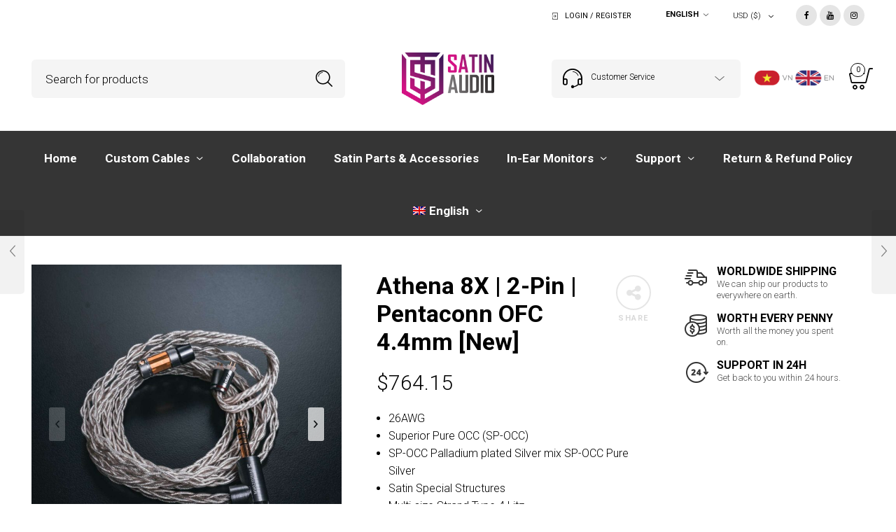

--- FILE ---
content_type: text/html; charset=UTF-8
request_url: https://satinaudio.com/san-pham/athena-8x-2-pin-pentaconn-ofc-4-4mm-new?v=e14da64a5617
body_size: 31196
content:

<!DOCTYPE html>
<html lang="vi-VN">

<head>
	<meta charset="UTF-8">
    <meta name="viewport" content="width=device-width, initial-scale=1.0, maximum-scale=1.0, user-scalable=no" />
    
    <link rel="profile" href="http://gmpg.org/xfn/11">
    <link rel="pingback" href="https://satinaudio.com/xmlrpc.php">


    
	<title>Athena 8X | 2-Pin | Pentaconn OFC 4.4mm [New] - Satin Audio</title>
<script class="tm-hidden" type="text/template" id="tmpl-tc-cart-options-popup">
    <div class='header'>
        <h3>{{{ data.title }}}</h3>
    </div>
    <div id='{{{ data.id }}}' class='float_editbox'>{{{ data.html }}}</div>
    <div class='footer'>
        <div class='inner'>
            <span class='tm-button button button-secondary button-large floatbox-cancel'>{{{ data.close }}}</span>
        </div>
    </div>
</script>
<script class="tm-hidden" type="text/template" id="tmpl-tc-lightbox">
    <div class="tc-lightbox-wrap">
        <span class="tc-lightbox-button tcfa tcfa-search tc-transition tcinit"></span>
    </div>
</script>
<script class="tm-hidden" type="text/template" id="tmpl-tc-lightbox-zoom">
    <span class="tc-lightbox-button-close tcfa tcfa-close"></span>
    {{{ data.img }}}
</script>
<script class="tm-hidden" type="text/template" id="tmpl-tc-final-totals">
    <dl class="tm-extra-product-options-totals tm-custom-price-totals">
        <# if (data.show_unit_price==true){ #>    	<dt class="tm-unit-price">{{{ data.unit_price }}}</dt>
    	<dd class="tm-unit-price">
    		<span class="price amount options">{{{ data.formatted_unit_price }}}</span>
    	</dd>    	<# } #>
    	<# if (data.show_options_total==true){ #>    	<dt class="tm-options-totals">{{{ data.options_total }}}</dt>
    	<dd class="tm-options-totals">
    		<span class="price amount options">{{{ data.formatted_options_total }}}</span>
    	</dd>    	<# } #>
    	<# if (data.show_fees_total==true){ #>    	<dt class="tm-fee-totals">{{{ data.fees_total }}}</dt>
    	<dd class="tm-fee-totals">
    		<span class="price amount fees">{{{ data.formatted_fees_total }}}</span>
    	</dd>    	<# } #>
    	<# if (data.show_extra_fee==true){ #>    	<dt class="tm-extra-fee">{{{ data.extra_fee }}}</dt>
    	<dd class="tm-extra-fee">
    		<span class="price amount options extra-fee">{{{ data.formatted_extra_fee }}}</span>
    	</dd>    	<# } #>
    	<# if (data.show_final_total==true){ #>    	<dt class="tm-final-totals">{{{ data.final_total }}}</dt>
    	<dd class="tm-final-totals">
    		<span class="price amount final">{{{ data.formatted_final_total }}}</span>
    	</dd>    	<# } #>
            </dl>
</script>
<script class="tm-hidden" type="text/template" id="tmpl-tc-price">
    <span class="amount">{{{ data.price.price }}}</span>
</script>
<script class="tm-hidden" type="text/template" id="tmpl-tc-sale-price">
    <del>
        <span class="tc-original-price amount">{{{ data.price.original_price }}}</span>
    </del>
    <ins>
        <span class="amount">{{{ data.price.price }}}</span>
    </ins>
</script>
<script class="tm-hidden" type="text/template" id="tmpl-tc-section-pop-link">
    <div id="tm-section-pop-up" class="tm-extra-product-options flasho tm_wrapper tm-section-pop-up single tm-animated appear">
        <div class='header'><h3>{{{ data.title }}}</h3></div>
        <div class="float_editbox" id="temp_for_floatbox_insert"></div>
        <div class='footer'>
            <div class='inner'>
                <span class='tm-button button button-secondary button-large floatbox-cancel'>{{{ data.close }}}</span>
            </div>
        </div>
    </div>
</script>
<script class="tm-hidden" type="text/template" id="tmpl-tc-floating-box-nks">
    <# if (data.values.length) {#>
    {{{ data.html_before }}}
    <div class="tc-row tm-fb-labels">
        <span class="tc-cell tc-col-3 tm-fb-title">{{{ data.option_label }}}</span>
        <span class="tc-cell tc-col-3 tm-fb-value">{{{ data.option_value }}}</span>
        <span class="tc-cell tc-col-3 tm-fb-quantity">{{{ data.option__qty }}}</span>
        <span class="tc-cell tc-col-3 tm-fb-price">{{{ data.option_lpric }}}</span>
    </div>
    <# for (var i = 0; i < data.values.length; i++) { #>
        <# if (data.values[i].label_show=='' || data.values[i].value_show=='') {#>
	<div class="tc-row">
            <# if (data.values[i].label_show=='') {#>
        <span class="tc-cell tc-col-3 tm-fb-title">{{{ data.values[i].title }}}</span>
            <# } #>
            <# if (data.values[i].value_show=='') {#>
        <span class="tc-cell tc-col-3 tm-fb-value">{{{ data.values[i].value }}}</span>
            <# } #>
        <span class="tc-cell tc-col-3 tm-fb-quantity">{{{ data.values[i].quantity }}}</span>
        <span class="tc-cell tc-col-3 tm-fb-price">{{{ data.values[i].price }}}</span>
    </div>
        <# } #>
    <# } #>
    {{{ data.html_after }}}
    {{{ data.totals }}}
    <# }#>
</script>
<script class="tm-hidden" type="text/template" id="tmpl-tc-floating-box">
    <# if (data.values.length) {#>
    {{{ data.html_before }}}
    <dl class="tm-fb">
        <# for (var i = 0; i < data.values.length; i++) { #>
            <# if (data.values[i].label_show=='') {#>
        <dt class="tm-fb-title">{{{ data.values[i].title }}}</dt>
            <# } #>
            <# if (data.values[i].value_show=='') {#>
        <dd class="tm-fb-value">{{{ data.values[i].value }}}</dd>
            <# } #>
        <# } #>
    </dl>
    {{{ data.html_after }}}
    {{{ data.totals }}}
    <# }#>
</script>
<script class="tm-hidden" type="text/template" id="tmpl-tc-chars-remanining">
    <span class="tc-chars">
		<span class="tc-chars-remanining">{{{ data.maxlength }}}</span>
		<span class="tc-remaining"> {{{ data.characters_remaining }}}</span>
	</span>
</script>
<script class="tm-hidden" type="text/template" id="tmpl-tc-formatted-price">&lt;span class=&quot;woocommerce-Price-amount amount&quot;&gt;&lt;span class=&quot;woocommerce-Price-currencySymbol&quot;&gt;&#8363;&lt;/span&gt;{{{ data.price }}}&lt;/span&gt;</script>
<script class="tm-hidden" type="text/template" id="tmpl-tc-formatted-sale-price">&lt;del&gt;&lt;span class=&quot;woocommerce-Price-amount amount&quot;&gt;&lt;span class=&quot;woocommerce-Price-currencySymbol&quot;&gt;&#8363;&lt;/span&gt;{{{ data.price }}}&lt;/span&gt;&lt;/del&gt; &lt;ins&gt;&lt;span class=&quot;woocommerce-Price-amount amount&quot;&gt;&lt;span class=&quot;woocommerce-Price-currencySymbol&quot;&gt;&#8363;&lt;/span&gt;{{{ data.sale_price }}}&lt;/span&gt;&lt;/ins&gt;</script>
<script class="tm-hidden" type="text/template" id="tmpl-tc-upload-messages">
    <div class="header">
        <h3>{{{ data.title }}}</h3>
    </div>
    <div class="float_editbox" id="temp_for_floatbox_insert">
        <div class="tc-upload-messages">
            <div class="tc-upload-message">{{{ data.message }}}</div>
            <# for (var i in data.files) {
                if (data.files.hasOwnProperty(i)) {#>
                <div class="tc-upload-files">{{{ data.files[i] }}}</div>
                <# }
            }#>
        </div>
    </div>
    <div class="footer">
        <div class="inner">
            &nbsp;
        </div>
    </div>
</script><meta name='robots' content='max-image-preview:large' />
	<style>img:is([sizes="auto" i], [sizes^="auto," i]) { contain-intrinsic-size: 3000px 1500px }</style>
	<link rel="alternate" hreflang="vi" href="https://satinaudio.com/san-pham/athena-8x-2-pin-pentaconn-ofc-4-4mm-new" />
<link rel="alternate" hreflang="en" href="https://satinaudio.com/en/product/athena-8x-2-pin-pentaconn-ofc-4-4mm-new" />

<!-- This site is optimized with the Yoast SEO plugin v11.8 - https://yoast.com/wordpress/plugins/seo/ -->
<link rel="canonical" href="https://satinaudio.com/san-pham/athena-8x-2-pin-pentaconn-ofc-4-4mm-new" />
<meta property="og:locale" content="vi_VN" />
<meta property="og:type" content="article" />
<meta property="og:title" content="Athena 8X | 2-Pin | Pentaconn OFC 4.4mm [New] - Satin Audio" />
<meta property="og:description" content="26AWG
 	Superior Pure OCC (SP-OCC)
 	Bạc SP-OCC mạ Palladium kết hợp Bạc tinh khiết SP-OCC
 	Cấu trúc Satin Special Structures
 	Multi-size Strand Type 4 Litz
 	Hybrid central bundle – sợi Kevlar Damping kết hợp lõi bạc tinh khiết
 	SA Insulation II" />
<meta property="og:url" content="https://satinaudio.com/san-pham/athena-8x-2-pin-pentaconn-ofc-4-4mm-new" />
<meta property="og:site_name" content="Satin Audio" />
<meta property="og:image" content="https://satinaudio.com/wp-content/uploads/2023/07/Athena-8X-2-Pin-Pentaconn-OFC-4.4mm.jpg" />
<meta property="og:image:secure_url" content="https://satinaudio.com/wp-content/uploads/2023/07/Athena-8X-2-Pin-Pentaconn-OFC-4.4mm.jpg" />
<meta property="og:image:width" content="1200" />
<meta property="og:image:height" content="1200" />
<meta name="twitter:card" content="summary" />
<meta name="twitter:description" content="26AWG  Superior Pure OCC (SP-OCC)  Bạc SP-OCC mạ Palladium kết hợp Bạc tinh khiết SP-OCC  Cấu trúc Satin Special Structures  Multi-size Strand Type 4 Litz  Hybrid central bundle – sợi Kevlar Damping kết hợp lõi bạc tinh khiết  SA Insulation II" />
<meta name="twitter:title" content="Athena 8X | 2-Pin | Pentaconn OFC 4.4mm [New] - Satin Audio" />
<meta name="twitter:image" content="https://satinaudio.com/wp-content/uploads/2023/07/Athena-8X-2-Pin-Pentaconn-OFC-4.4mm.jpg" />
<script type='application/ld+json' class='yoast-schema-graph yoast-schema-graph--main'>{"@context":"https://schema.org","@graph":[{"@type":"WebSite","@id":"https://satinaudio.com/#website","url":"https://satinaudio.com/","name":"Satin Audio","potentialAction":{"@type":"SearchAction","target":"https://satinaudio.com/?s={search_term_string}","query-input":"required name=search_term_string"}},{"@type":"ImageObject","@id":"https://satinaudio.com/san-pham/athena-8x-2-pin-pentaconn-ofc-4-4mm-new#primaryimage","url":"https://satinaudio.com/wp-content/uploads/2023/07/Athena-8X-2-Pin-Pentaconn-OFC-4.4mm.jpg","width":1200,"height":1200},{"@type":"WebPage","@id":"https://satinaudio.com/san-pham/athena-8x-2-pin-pentaconn-ofc-4-4mm-new#webpage","url":"https://satinaudio.com/san-pham/athena-8x-2-pin-pentaconn-ofc-4-4mm-new","inLanguage":"vi-VN","name":"Athena 8X | 2-Pin | Pentaconn OFC 4.4mm [New] - Satin Audio","isPartOf":{"@id":"https://satinaudio.com/#website"},"primaryImageOfPage":{"@id":"https://satinaudio.com/san-pham/athena-8x-2-pin-pentaconn-ofc-4-4mm-new#primaryimage"},"datePublished":"2023-07-09T03:48:21+07:00","dateModified":"2024-05-31T04:21:06+07:00"}]}</script>
<!-- / Yoast SEO plugin. -->

<link rel='dns-prefetch' href='//www.google.com' />
<link rel='dns-prefetch' href='//fonts.googleapis.com' />
<link rel="alternate" type="application/rss+xml" title="Satin Audio &raquo; Feed" href="https://satinaudio.com/feed" />
<link rel="alternate" type="application/rss+xml" title="Satin Audio &raquo; Comments Feed" href="https://satinaudio.com/comments/feed" />
<link rel="alternate" type="application/rss+xml" title="Satin Audio &raquo; Athena 8X | 2-Pin | Pentaconn OFC 4.4mm [New] Comments Feed" href="https://satinaudio.com/san-pham/athena-8x-2-pin-pentaconn-ofc-4-4mm-new/feed" />
<script type="text/javascript">
/* <![CDATA[ */
window._wpemojiSettings = {"baseUrl":"https:\/\/s.w.org\/images\/core\/emoji\/16.0.1\/72x72\/","ext":".png","svgUrl":"https:\/\/s.w.org\/images\/core\/emoji\/16.0.1\/svg\/","svgExt":".svg","source":{"concatemoji":"https:\/\/satinaudio.com\/wp-includes\/js\/wp-emoji-release.min.js"}};
/*! This file is auto-generated */
!function(s,n){var o,i,e;function c(e){try{var t={supportTests:e,timestamp:(new Date).valueOf()};sessionStorage.setItem(o,JSON.stringify(t))}catch(e){}}function p(e,t,n){e.clearRect(0,0,e.canvas.width,e.canvas.height),e.fillText(t,0,0);var t=new Uint32Array(e.getImageData(0,0,e.canvas.width,e.canvas.height).data),a=(e.clearRect(0,0,e.canvas.width,e.canvas.height),e.fillText(n,0,0),new Uint32Array(e.getImageData(0,0,e.canvas.width,e.canvas.height).data));return t.every(function(e,t){return e===a[t]})}function u(e,t){e.clearRect(0,0,e.canvas.width,e.canvas.height),e.fillText(t,0,0);for(var n=e.getImageData(16,16,1,1),a=0;a<n.data.length;a++)if(0!==n.data[a])return!1;return!0}function f(e,t,n,a){switch(t){case"flag":return n(e,"\ud83c\udff3\ufe0f\u200d\u26a7\ufe0f","\ud83c\udff3\ufe0f\u200b\u26a7\ufe0f")?!1:!n(e,"\ud83c\udde8\ud83c\uddf6","\ud83c\udde8\u200b\ud83c\uddf6")&&!n(e,"\ud83c\udff4\udb40\udc67\udb40\udc62\udb40\udc65\udb40\udc6e\udb40\udc67\udb40\udc7f","\ud83c\udff4\u200b\udb40\udc67\u200b\udb40\udc62\u200b\udb40\udc65\u200b\udb40\udc6e\u200b\udb40\udc67\u200b\udb40\udc7f");case"emoji":return!a(e,"\ud83e\udedf")}return!1}function g(e,t,n,a){var r="undefined"!=typeof WorkerGlobalScope&&self instanceof WorkerGlobalScope?new OffscreenCanvas(300,150):s.createElement("canvas"),o=r.getContext("2d",{willReadFrequently:!0}),i=(o.textBaseline="top",o.font="600 32px Arial",{});return e.forEach(function(e){i[e]=t(o,e,n,a)}),i}function t(e){var t=s.createElement("script");t.src=e,t.defer=!0,s.head.appendChild(t)}"undefined"!=typeof Promise&&(o="wpEmojiSettingsSupports",i=["flag","emoji"],n.supports={everything:!0,everythingExceptFlag:!0},e=new Promise(function(e){s.addEventListener("DOMContentLoaded",e,{once:!0})}),new Promise(function(t){var n=function(){try{var e=JSON.parse(sessionStorage.getItem(o));if("object"==typeof e&&"number"==typeof e.timestamp&&(new Date).valueOf()<e.timestamp+604800&&"object"==typeof e.supportTests)return e.supportTests}catch(e){}return null}();if(!n){if("undefined"!=typeof Worker&&"undefined"!=typeof OffscreenCanvas&&"undefined"!=typeof URL&&URL.createObjectURL&&"undefined"!=typeof Blob)try{var e="postMessage("+g.toString()+"("+[JSON.stringify(i),f.toString(),p.toString(),u.toString()].join(",")+"));",a=new Blob([e],{type:"text/javascript"}),r=new Worker(URL.createObjectURL(a),{name:"wpTestEmojiSupports"});return void(r.onmessage=function(e){c(n=e.data),r.terminate(),t(n)})}catch(e){}c(n=g(i,f,p,u))}t(n)}).then(function(e){for(var t in e)n.supports[t]=e[t],n.supports.everything=n.supports.everything&&n.supports[t],"flag"!==t&&(n.supports.everythingExceptFlag=n.supports.everythingExceptFlag&&n.supports[t]);n.supports.everythingExceptFlag=n.supports.everythingExceptFlag&&!n.supports.flag,n.DOMReady=!1,n.readyCallback=function(){n.DOMReady=!0}}).then(function(){return e}).then(function(){var e;n.supports.everything||(n.readyCallback(),(e=n.source||{}).concatemoji?t(e.concatemoji):e.wpemoji&&e.twemoji&&(t(e.twemoji),t(e.wpemoji)))}))}((window,document),window._wpemojiSettings);
/* ]]> */
</script>
<link rel='stylesheet' id='sb_instagram_styles-css' href='https://satinaudio.com/wp-content/plugins/instagram-feed-pro/css/sb-instagram.min.css' type='text/css' media='all' />
<link rel='stylesheet' id='themecomplete-epo-css' href='https://satinaudio.com/wp-content/plugins/woocommerce-tm-extra-product-options/assets/css/epo.min.css' type='text/css' media='all' />
<style id='wp-emoji-styles-inline-css' type='text/css'>

	img.wp-smiley, img.emoji {
		display: inline !important;
		border: none !important;
		box-shadow: none !important;
		height: 1em !important;
		width: 1em !important;
		margin: 0 0.07em !important;
		vertical-align: -0.1em !important;
		background: none !important;
		padding: 0 !important;
	}
</style>
<link rel='stylesheet' id='wp-block-library-css' href='https://satinaudio.com/wp-includes/css/dist/block-library/style.min.css' type='text/css' media='all' />
<style id='classic-theme-styles-inline-css' type='text/css'>
/*! This file is auto-generated */
.wp-block-button__link{color:#fff;background-color:#32373c;border-radius:9999px;box-shadow:none;text-decoration:none;padding:calc(.667em + 2px) calc(1.333em + 2px);font-size:1.125em}.wp-block-file__button{background:#32373c;color:#fff;text-decoration:none}
</style>
<style id='global-styles-inline-css' type='text/css'>
:root{--wp--preset--aspect-ratio--square: 1;--wp--preset--aspect-ratio--4-3: 4/3;--wp--preset--aspect-ratio--3-4: 3/4;--wp--preset--aspect-ratio--3-2: 3/2;--wp--preset--aspect-ratio--2-3: 2/3;--wp--preset--aspect-ratio--16-9: 16/9;--wp--preset--aspect-ratio--9-16: 9/16;--wp--preset--color--black: #000000;--wp--preset--color--cyan-bluish-gray: #abb8c3;--wp--preset--color--white: #ffffff;--wp--preset--color--pale-pink: #f78da7;--wp--preset--color--vivid-red: #cf2e2e;--wp--preset--color--luminous-vivid-orange: #ff6900;--wp--preset--color--luminous-vivid-amber: #fcb900;--wp--preset--color--light-green-cyan: #7bdcb5;--wp--preset--color--vivid-green-cyan: #00d084;--wp--preset--color--pale-cyan-blue: #8ed1fc;--wp--preset--color--vivid-cyan-blue: #0693e3;--wp--preset--color--vivid-purple: #9b51e0;--wp--preset--gradient--vivid-cyan-blue-to-vivid-purple: linear-gradient(135deg,rgba(6,147,227,1) 0%,rgb(155,81,224) 100%);--wp--preset--gradient--light-green-cyan-to-vivid-green-cyan: linear-gradient(135deg,rgb(122,220,180) 0%,rgb(0,208,130) 100%);--wp--preset--gradient--luminous-vivid-amber-to-luminous-vivid-orange: linear-gradient(135deg,rgba(252,185,0,1) 0%,rgba(255,105,0,1) 100%);--wp--preset--gradient--luminous-vivid-orange-to-vivid-red: linear-gradient(135deg,rgba(255,105,0,1) 0%,rgb(207,46,46) 100%);--wp--preset--gradient--very-light-gray-to-cyan-bluish-gray: linear-gradient(135deg,rgb(238,238,238) 0%,rgb(169,184,195) 100%);--wp--preset--gradient--cool-to-warm-spectrum: linear-gradient(135deg,rgb(74,234,220) 0%,rgb(151,120,209) 20%,rgb(207,42,186) 40%,rgb(238,44,130) 60%,rgb(251,105,98) 80%,rgb(254,248,76) 100%);--wp--preset--gradient--blush-light-purple: linear-gradient(135deg,rgb(255,206,236) 0%,rgb(152,150,240) 100%);--wp--preset--gradient--blush-bordeaux: linear-gradient(135deg,rgb(254,205,165) 0%,rgb(254,45,45) 50%,rgb(107,0,62) 100%);--wp--preset--gradient--luminous-dusk: linear-gradient(135deg,rgb(255,203,112) 0%,rgb(199,81,192) 50%,rgb(65,88,208) 100%);--wp--preset--gradient--pale-ocean: linear-gradient(135deg,rgb(255,245,203) 0%,rgb(182,227,212) 50%,rgb(51,167,181) 100%);--wp--preset--gradient--electric-grass: linear-gradient(135deg,rgb(202,248,128) 0%,rgb(113,206,126) 100%);--wp--preset--gradient--midnight: linear-gradient(135deg,rgb(2,3,129) 0%,rgb(40,116,252) 100%);--wp--preset--font-size--small: 13px;--wp--preset--font-size--medium: 20px;--wp--preset--font-size--large: 36px;--wp--preset--font-size--x-large: 42px;--wp--preset--spacing--20: 0.44rem;--wp--preset--spacing--30: 0.67rem;--wp--preset--spacing--40: 1rem;--wp--preset--spacing--50: 1.5rem;--wp--preset--spacing--60: 2.25rem;--wp--preset--spacing--70: 3.38rem;--wp--preset--spacing--80: 5.06rem;--wp--preset--shadow--natural: 6px 6px 9px rgba(0, 0, 0, 0.2);--wp--preset--shadow--deep: 12px 12px 50px rgba(0, 0, 0, 0.4);--wp--preset--shadow--sharp: 6px 6px 0px rgba(0, 0, 0, 0.2);--wp--preset--shadow--outlined: 6px 6px 0px -3px rgba(255, 255, 255, 1), 6px 6px rgba(0, 0, 0, 1);--wp--preset--shadow--crisp: 6px 6px 0px rgba(0, 0, 0, 1);}:where(.is-layout-flex){gap: 0.5em;}:where(.is-layout-grid){gap: 0.5em;}body .is-layout-flex{display: flex;}.is-layout-flex{flex-wrap: wrap;align-items: center;}.is-layout-flex > :is(*, div){margin: 0;}body .is-layout-grid{display: grid;}.is-layout-grid > :is(*, div){margin: 0;}:where(.wp-block-columns.is-layout-flex){gap: 2em;}:where(.wp-block-columns.is-layout-grid){gap: 2em;}:where(.wp-block-post-template.is-layout-flex){gap: 1.25em;}:where(.wp-block-post-template.is-layout-grid){gap: 1.25em;}.has-black-color{color: var(--wp--preset--color--black) !important;}.has-cyan-bluish-gray-color{color: var(--wp--preset--color--cyan-bluish-gray) !important;}.has-white-color{color: var(--wp--preset--color--white) !important;}.has-pale-pink-color{color: var(--wp--preset--color--pale-pink) !important;}.has-vivid-red-color{color: var(--wp--preset--color--vivid-red) !important;}.has-luminous-vivid-orange-color{color: var(--wp--preset--color--luminous-vivid-orange) !important;}.has-luminous-vivid-amber-color{color: var(--wp--preset--color--luminous-vivid-amber) !important;}.has-light-green-cyan-color{color: var(--wp--preset--color--light-green-cyan) !important;}.has-vivid-green-cyan-color{color: var(--wp--preset--color--vivid-green-cyan) !important;}.has-pale-cyan-blue-color{color: var(--wp--preset--color--pale-cyan-blue) !important;}.has-vivid-cyan-blue-color{color: var(--wp--preset--color--vivid-cyan-blue) !important;}.has-vivid-purple-color{color: var(--wp--preset--color--vivid-purple) !important;}.has-black-background-color{background-color: var(--wp--preset--color--black) !important;}.has-cyan-bluish-gray-background-color{background-color: var(--wp--preset--color--cyan-bluish-gray) !important;}.has-white-background-color{background-color: var(--wp--preset--color--white) !important;}.has-pale-pink-background-color{background-color: var(--wp--preset--color--pale-pink) !important;}.has-vivid-red-background-color{background-color: var(--wp--preset--color--vivid-red) !important;}.has-luminous-vivid-orange-background-color{background-color: var(--wp--preset--color--luminous-vivid-orange) !important;}.has-luminous-vivid-amber-background-color{background-color: var(--wp--preset--color--luminous-vivid-amber) !important;}.has-light-green-cyan-background-color{background-color: var(--wp--preset--color--light-green-cyan) !important;}.has-vivid-green-cyan-background-color{background-color: var(--wp--preset--color--vivid-green-cyan) !important;}.has-pale-cyan-blue-background-color{background-color: var(--wp--preset--color--pale-cyan-blue) !important;}.has-vivid-cyan-blue-background-color{background-color: var(--wp--preset--color--vivid-cyan-blue) !important;}.has-vivid-purple-background-color{background-color: var(--wp--preset--color--vivid-purple) !important;}.has-black-border-color{border-color: var(--wp--preset--color--black) !important;}.has-cyan-bluish-gray-border-color{border-color: var(--wp--preset--color--cyan-bluish-gray) !important;}.has-white-border-color{border-color: var(--wp--preset--color--white) !important;}.has-pale-pink-border-color{border-color: var(--wp--preset--color--pale-pink) !important;}.has-vivid-red-border-color{border-color: var(--wp--preset--color--vivid-red) !important;}.has-luminous-vivid-orange-border-color{border-color: var(--wp--preset--color--luminous-vivid-orange) !important;}.has-luminous-vivid-amber-border-color{border-color: var(--wp--preset--color--luminous-vivid-amber) !important;}.has-light-green-cyan-border-color{border-color: var(--wp--preset--color--light-green-cyan) !important;}.has-vivid-green-cyan-border-color{border-color: var(--wp--preset--color--vivid-green-cyan) !important;}.has-pale-cyan-blue-border-color{border-color: var(--wp--preset--color--pale-cyan-blue) !important;}.has-vivid-cyan-blue-border-color{border-color: var(--wp--preset--color--vivid-cyan-blue) !important;}.has-vivid-purple-border-color{border-color: var(--wp--preset--color--vivid-purple) !important;}.has-vivid-cyan-blue-to-vivid-purple-gradient-background{background: var(--wp--preset--gradient--vivid-cyan-blue-to-vivid-purple) !important;}.has-light-green-cyan-to-vivid-green-cyan-gradient-background{background: var(--wp--preset--gradient--light-green-cyan-to-vivid-green-cyan) !important;}.has-luminous-vivid-amber-to-luminous-vivid-orange-gradient-background{background: var(--wp--preset--gradient--luminous-vivid-amber-to-luminous-vivid-orange) !important;}.has-luminous-vivid-orange-to-vivid-red-gradient-background{background: var(--wp--preset--gradient--luminous-vivid-orange-to-vivid-red) !important;}.has-very-light-gray-to-cyan-bluish-gray-gradient-background{background: var(--wp--preset--gradient--very-light-gray-to-cyan-bluish-gray) !important;}.has-cool-to-warm-spectrum-gradient-background{background: var(--wp--preset--gradient--cool-to-warm-spectrum) !important;}.has-blush-light-purple-gradient-background{background: var(--wp--preset--gradient--blush-light-purple) !important;}.has-blush-bordeaux-gradient-background{background: var(--wp--preset--gradient--blush-bordeaux) !important;}.has-luminous-dusk-gradient-background{background: var(--wp--preset--gradient--luminous-dusk) !important;}.has-pale-ocean-gradient-background{background: var(--wp--preset--gradient--pale-ocean) !important;}.has-electric-grass-gradient-background{background: var(--wp--preset--gradient--electric-grass) !important;}.has-midnight-gradient-background{background: var(--wp--preset--gradient--midnight) !important;}.has-small-font-size{font-size: var(--wp--preset--font-size--small) !important;}.has-medium-font-size{font-size: var(--wp--preset--font-size--medium) !important;}.has-large-font-size{font-size: var(--wp--preset--font-size--large) !important;}.has-x-large-font-size{font-size: var(--wp--preset--font-size--x-large) !important;}
:where(.wp-block-post-template.is-layout-flex){gap: 1.25em;}:where(.wp-block-post-template.is-layout-grid){gap: 1.25em;}
:where(.wp-block-columns.is-layout-flex){gap: 2em;}:where(.wp-block-columns.is-layout-grid){gap: 2em;}
:root :where(.wp-block-pullquote){font-size: 1.5em;line-height: 1.6;}
</style>
<link rel='stylesheet' id='contact-form-7-css' href='https://satinaudio.com/wp-content/plugins/contact-form-7/includes/css/styles.css' type='text/css' media='all' />
<link rel='stylesheet' id='custom-webshop24h.css-css' href='https://satinaudio.com/wp-content/plugins/webshop24h/css/custom.css' type='text/css' media='all' />
<link rel='stylesheet' id='wcml-dropdown-0-css' href='https://satinaudio.com/wp-content/plugins/woocommerce-multilingual/templates/currency-switchers/legacy-dropdown/style.css' type='text/css' media='all' />
<link rel='stylesheet' id='woocommerce-layout-css' href='https://satinaudio.com/wp-content/plugins/woocommerce/assets/css/woocommerce-layout.css' type='text/css' media='all' />
<link rel='stylesheet' id='woocommerce-smallscreen-css' href='https://satinaudio.com/wp-content/plugins/woocommerce/assets/css/woocommerce-smallscreen.css' type='text/css' media='only screen and (max-width: 768px)' />
<link rel='stylesheet' id='woocommerce-general-css' href='https://satinaudio.com/wp-content/plugins/woocommerce/assets/css/woocommerce.css' type='text/css' media='all' />
<style id='woocommerce-inline-inline-css' type='text/css'>
.woocommerce form .form-row .required { visibility: visible; }
</style>
<link rel='stylesheet' id='wpml-menu-item-0-css' href='//satinaudio.com/wp-content/plugins/sitepress-multilingual-cms/templates/language-switchers/menu-item/style.css' type='text/css' media='all' />
<link rel='stylesheet' id='ms-main-css' href='https://satinaudio.com/wp-content/plugins/masterslider/public/assets/css/masterslider.main.css' type='text/css' media='all' />
<link rel='stylesheet' id='ms-custom-css' href='https://satinaudio.com/wp-content/uploads/masterslider/custom.css' type='text/css' media='all' />
<link rel='stylesheet' id='tooltipster-css' href='https://satinaudio.com/wp-content/themes/woodstock/css/tooltipster.css' type='text/css' media='all' />
<link rel='stylesheet' id='fresco-css' href='https://satinaudio.com/wp-content/themes/woodstock/css/fresco/fresco.css' type='text/css' media='all' />
<link rel='stylesheet' id='easyzoom-css' href='https://satinaudio.com/wp-content/themes/woodstock/css/easyzoom.css' type='text/css' media='all' />
<link rel='stylesheet' id='swiper-css' href='https://satinaudio.com/wp-content/themes/woodstock/css/idangerous.swiper.css' type='text/css' media='all' />
<link rel='stylesheet' id='nanoscroller-css' href='https://satinaudio.com/wp-content/themes/woodstock/css/nanoscroller.css' type='text/css' media='all' />
<link rel='stylesheet' id='select2-css' href='https://satinaudio.com/wp-content/plugins/woocommerce/assets/css/select2.css' type='text/css' media='all' />
<link rel='stylesheet' id='wstock-app-css' href='https://satinaudio.com/wp-content/themes/woodstock/css/app.css' type='text/css' media='all' />
<link rel='stylesheet' id='stylesheet-css' href='https://satinaudio.com/wp-content/themes/woodstock/style.css' type='text/css' media='all' />
<!--[if IE]>
<link rel='stylesheet' id='wstock-IE-css' href='https://satinaudio.com/wp-content/themes/woodstock/css/ie.css' type='text/css' media='all' />
<![endif]-->
<link rel='stylesheet' id='redux-google-fonts-tdl_options-css' href='https://fonts.googleapis.com/css?family=Roboto%3A100%2C300%2C400%2C500%2C700%2C900%2C100italic%2C300italic%2C400italic%2C500italic%2C700italic%2C900italic&#038;subset=latin%2Clatin-ext&#038;ver=1717042927' type='text/css' media='all' />
<script type="text/javascript" src="https://satinaudio.com/wp-includes/js/jquery/jquery.min.js" id="jquery-core-js"></script>
<script type="text/javascript" src="https://satinaudio.com/wp-includes/js/jquery/jquery-migrate.min.js" id="jquery-migrate-js"></script>
<script type="text/javascript" src="https://satinaudio.com/wp-content/plugins/woocommerce/assets/js/jquery-blockui/jquery.blockUI.min.js" id="jquery-blockui-js"></script>
<script type="text/javascript" id="wc-add-to-cart-js-extra">
/* <![CDATA[ */
var wc_add_to_cart_params = {"ajax_url":"\/wp-admin\/admin-ajax.php","wc_ajax_url":"\/?wc-ajax=%%endpoint%%","i18n_view_cart":"Xem gi\u1ecf h\u00e0ng","cart_url":"https:\/\/satinaudio.com\/gio-hang","is_cart":"","cart_redirect_after_add":"no"};
/* ]]> */
</script>
<script type="text/javascript" src="https://satinaudio.com/wp-content/plugins/woocommerce/assets/js/frontend/add-to-cart.min.js" id="wc-add-to-cart-js"></script>
<script type="text/javascript" src="https://satinaudio.com/wp-content/plugins/js_composer/assets/js/vendors/woocommerce-add-to-cart.js" id="vc_woocommerce-add-to-cart-js-js"></script>
<script type="text/javascript" id="wpml-browser-redirect-js-extra">
/* <![CDATA[ */
var wpml_browser_redirect_params = {"pageLanguage":"vi","languageUrls":{"vi_VN":"https:\/\/satinaudio.com\/san-pham\/athena-8x-2-pin-pentaconn-ofc-4-4mm-new","vi":"https:\/\/satinaudio.com\/san-pham\/athena-8x-2-pin-pentaconn-ofc-4-4mm-new","VN":"https:\/\/satinaudio.com\/san-pham\/athena-8x-2-pin-pentaconn-ofc-4-4mm-new","en_US":"https:\/\/satinaudio.com\/en\/product\/athena-8x-2-pin-pentaconn-ofc-4-4mm-new","en":"https:\/\/satinaudio.com\/en\/product\/athena-8x-2-pin-pentaconn-ofc-4-4mm-new","US":"https:\/\/satinaudio.com\/en\/product\/athena-8x-2-pin-pentaconn-ofc-4-4mm-new"},"cookie":{"name":"_icl_visitor_lang_js","domain":"satinaudio.com","path":"\/","expiration":8760}};
/* ]]> */
</script>
<script type="text/javascript" src="https://satinaudio.com/wp-content/plugins/sitepress-multilingual-cms/dist/js/browser-redirect/app.js" id="wpml-browser-redirect-js"></script>
<link rel="https://api.w.org/" href="https://satinaudio.com/wp-json/" /><link rel="alternate" title="JSON" type="application/json" href="https://satinaudio.com/wp-json/wp/v2/product/7283" /><link rel="EditURI" type="application/rsd+xml" title="RSD" href="https://satinaudio.com/xmlrpc.php?rsd" />
<meta name="generator" content="WordPress 6.8.3" />
<meta name="generator" content="WooCommerce 3.5.7" />
<link rel='shortlink' href='https://satinaudio.com/?p=7283' />
<link rel="alternate" title="oEmbed (JSON)" type="application/json+oembed" href="https://satinaudio.com/wp-json/oembed/1.0/embed?url=https%3A%2F%2Fsatinaudio.com%2Fsan-pham%2Fathena-8x-2-pin-pentaconn-ofc-4-4mm-new" />
<link rel="alternate" title="oEmbed (XML)" type="text/xml+oembed" href="https://satinaudio.com/wp-json/oembed/1.0/embed?url=https%3A%2F%2Fsatinaudio.com%2Fsan-pham%2Fathena-8x-2-pin-pentaconn-ofc-4-4mm-new&#038;format=xml" />
<meta name="generator" content="WPML ver:4.2.6 stt:1,58;" />
<script>var ms_grabbing_curosr='https://satinaudio.com/wp-content/plugins/masterslider/public/assets/css/common/grabbing.cur',ms_grab_curosr='https://satinaudio.com/wp-content/plugins/masterslider/public/assets/css/common/grab.cur';</script>
<meta name="generator" content="MasterSlider 3.2.7 - Responsive Touch Image Slider" />
	<noscript><style>.woocommerce-product-gallery{ opacity: 1 !important; }</style></noscript>
	<meta name="generator" content="Powered by WPBakery Page Builder - drag and drop page builder for WordPress."/>
<!--[if lte IE 9]><link rel="stylesheet" type="text/css" href="https://satinaudio.com/wp-content/plugins/js_composer/assets/css/vc_lte_ie9.min.css" media="screen"><![endif]--><link rel="icon" href="https://satinaudio.com/wp-content/uploads/2018/07/cropped-Logo-web-satin-2-32x32.png" sizes="32x32" />
<link rel="icon" href="https://satinaudio.com/wp-content/uploads/2018/07/cropped-Logo-web-satin-2-192x192.png" sizes="192x192" />
<link rel="apple-touch-icon" href="https://satinaudio.com/wp-content/uploads/2018/07/cropped-Logo-web-satin-2-180x180.png" />
<meta name="msapplication-TileImage" content="https://satinaudio.com/wp-content/uploads/2018/07/cropped-Logo-web-satin-2-270x270.png" />
<!-- ******************************************************************** --><!-- Custom CSS Styles --><!-- ******************************************************************** --><style>/***************************************************************//*  Content Width  *********************************************//***************************************************************/.row {max-width: 92.857rem;}/***************************************************************//*  Color Styling  *********************************************//***************************************************************//* Main Theme Color */.woocommerce a.button,.woocommerce-page a.button,.woocommerce button.button,.woocommerce-page button.button,.woocommerce input.button,.woocommerce-page input.button,.woocommerce #respond input#submit,.woocommerce-page #respond input#submit,.woocommerce #content input.button,.woocommerce-page #content input.button,.woocommerce a.button.alt,.woocommerce button.button.alt,.woocommerce input.button.alt,.woocommerce #respond input#submit.alt,.woocommerce #content input.button.alt,.woocommerce-page a.button.alt,.woocommerce-page button.button.alt,.woocommerce-page input.button.alt,.woocommerce-page #respond input#submit.alt,.woocommerce-page #content input.button.alt,.woocommerce #respond input#submit.alt.disabled,.woocommerce #respond input#submit.alt.disabled:hover,.woocommerce #respond input#submit.alt:disabled,.woocommerce #respond input#submit.alt:disabled:hover,.woocommerce #respond input#submit.alt[disabled]:disabled,.woocommerce #respond input#submit.alt[disabled]:disabled:hover,.woocommerce a.button.alt.disabled,.woocommerce a.button.alt.disabled:hover,.woocommerce a.button.alt:disabled,.woocommerce a.button.alt:disabled:hover,.woocommerce a.button.alt[disabled]:disabled,.woocommerce a.button.alt[disabled]:disabled:hover,.woocommerce button.button.alt.disabled,.woocommerce button.button.alt.disabled:hover,.woocommerce button.button.alt:disabled,.woocommerce button.button.alt:disabled:hover,.woocommerce button.button.alt[disabled]:disabled,.woocommerce button.button.alt[disabled]:disabled:hover,.woocommerce input.button.alt.disabled,.woocommerce input.button.alt.disabled:hover,.woocommerce input.button.alt:disabled,.woocommerce input.button.alt:disabled:hover,.woocommerce input.button.alt[disabled]:disabled,.woocommerce input.button.alt[disabled]:disabled:hover,input[type="button"], input[type="reset"], input[type="submit"],#minicart-offcanvas .widget_shopping_cart .buttons a.view_cart,.woocommerce #minicart-offcanvas .widget_shopping_cart .buttons a.view_cart,.select2-drop.orderby-drop .select2-results .select2-highlighted,.select2-drop.count-drop .select2-results .select2-highlighted,.select2-dropdown .select2-results .select2-results__option--highlighted[data-selected],.select2-container--default .select2-results__option--highlighted[aria-selected],.select2-container--default .select2-results__option--highlighted[data-selected],#button_offcanvas_sidebar_left, #button_offcanvas_sidebar_left i,.woocommerce .products a.button, .woocommerce-page .products a.button,.woocommerce .widget_price_filter .ui-slider .ui-slider-range,.woocommerce .widget_price_filter .price_slider_amount .button,.woocommerce-page .widget_price_filter .price_slider_amount .button,.my_account_container table.shop_table tbody td.order-actions .account_view_link,.my_account_container .my_address_wrapper .shipping_billing_wrapper .edit-link a,.entry-meta .edit-link a,.widget_calendar tbody tr > td a,.vc_grid-container-wrapper .vc_grid .vc_btn3,.woocommerce .widget_layered_nav .woocommerce-widget-layered-nav-dropdown button, .woocommerce-page .widget_layered_nav .woocommerce-widget-layered-nav-dropdown button{background: #545454;}#jckqv .button {background: #545454 !important;}.woocommerce .star-rating span:before,.woocommerce-page .star-rating span:before,#jckqv .woocommerce-product-rating .star-rating span::before,.arthref .icon-container .share-title  h4,.woocommerce p.stars a:hover::before,.woocommerce p.stars.selected a:not(.active)::before,.woocommerce p.stars.selected a.active::before,.woocommerce p.stars:hover a::before,.woocommerce .widget_layered_nav ul li.chosen a::before,.woocommerce .widget_layered_nav_filters ul li a::before {color:#545454;}.woocommerce .widget_price_filter .ui-slider .ui-slider-handle,.woocommerce-page .widget_price_filter .ui-slider .ui-slider-handle {border-color: #545454;}/* Links */a {color:#545454;}a:hover,a:focus  {color:#616161;}/* Main Color Hover */#minicart-offcanvas .widget_shopping_cart .buttons a.view_cart:hover,.woocommerce .products a.button:hover, .woocommerce-page .products a.button:hover,.woocommerce .widget_price_filter .price_slider_amount .button:hover,.woocommerce-page .widget_price_filter .price_slider_amount .button:hover,.woocommerce a.button:hover,.woocommerce-page a.button:hover,.woocommerce button.button:hover,.woocommerce-page button.button:hover,.woocommerce input.button:hover,.woocommerce-page input.button:hover,.woocommerce #respond input#submit:hover,.woocommerce-page #respond input#submit:hover,.woocommerce #content input.button:hover,.woocommerce-page #content input.button:hover,.woocommerce a.button.alt:hover,.woocommerce button.button.alt:hover,.woocommerce input.button.alt:hover,.woocommerce #respond input#submit.alt:hover,.woocommerce #content input.button.alt:hover,.woocommerce-page a.button.alt:hover,.woocommerce-page button.button.alt:hover,.woocommerce-page input.button.alt:hover,.woocommerce-page #respond input#submit.alt:hover,.woocommerce-page #content input.button.alt:hover,.my_account_container table.shop_table tbody td.order-actions .account_view_link:hover,.my_account_container .my_address_wrapper .shipping_billing_wrapper .edit-link a:hover,input[type="button"]:hover, input[type="reset"]:hover, input[type="submit"]:hover,.entry-meta .edit-link a:hover,.widget_calendar tbody tr > td a:hover,.vc_grid-container-wrapper .vc_grid .vc_btn3:hover,.woocommerce .widget_layered_nav .woocommerce-widget-layered-nav-dropdown button:hover,.woocommerce-page .widget_layered_nav .woocommerce-widget-layered-nav-dropdown button:hover{background-color:#616161;}#jckqv .button:hover {background: #616161 !important;}/* Content background */body,#page-wrap,#archive-categories .category-box,#products li.product-item figure.product-inner:hover,#content .widget_product_categories .product-categories li.cat-parent > a .child-indicator,.woocommerce #content .widget_price_filter .ui-slider .ui-slider-handle,.woocommerce-page #content .widget_price_filter .ui-slider .ui-slider-handle,.woocommerce .quantity .qty-plus, .woocommerce .quantity .qty-minus,.product_navigation .nav-fillslide div,.product_navigation .nav-fillslide .icon-wrap::before,#products li.product-item,#page-wrap.tdl-boxed .boxed-layout,.slide-from-right,.single-product-infos .variation-select select option {background-color: #ffffff;}.bordered::before, .bordered::after {background: -webkit-linear-gradient(45deg, rgba(0,0,0,0.03) 0, rgba(0,0,0,0.03) 25%, rgba(0,0,0,0) 25%, rgba(0,0,0,0) 100%), linear-gradient(-45deg, rgba(0,0,0,0.03) 0, rgba(0,0,0,0.03) 25%, rgba(0,0,0,0) 25%, rgba(0,0,0,0) 100%), #ffffff;background: -moz-linear-gradient(45deg, rgba(0,0,0,0.03) 0, rgba(0,0,0,0.03) 25%, rgba(0,0,0,0) 25%, rgba(0,0,0,0) 100%), linear-gradient(-45deg, rgba(0,0,0,0.03) 0, rgba(0,0,0,0.03) 25%, rgba(0,0,0,0) 25%, rgba(0,0,0,0) 100%), #ffffff;background: linear-gradient(45deg, rgba(0,0,0,0.03) 0, rgba(0,0,0,0.03) 25%, rgba(0,0,0,0) 25%, rgba(0,0,0,0) 100%), linear-gradient(-45deg, rgba(0,0,0,0.03) 0, rgba(0,0,0,0.03) 25%, rgba(0,0,0,0) 25%, rgba(0,0,0,0) 100%), #ffffff;background-position: 50% 50%;-webkit-background-size: 20px 20px;background-size: 20px 20px;}.mc-dark .bordered::before, .mc-dark .bordered::after {background: -webkit-linear-gradient(45deg, rgba(255,255,255,0.03) 0, rgba(255,255,255,0.03) 25%, rgba(255,255,255,0) 25%, rgba(255,255,255,0) 100%), linear-gradient(-45deg, rgba(255,255,255,0.03) 0, rgba(255,255,255,0.03) 25%, rgba(255,255,255,0) 25%, rgba(255,255,255,0) 100%), #ffffff;background: -moz-linear-gradient(45deg, rgba(255,255,255,0.03) 0, rgba(255,255,255,0.03) 25%, rgba(255,255,255,0) 25%, rgba(255,255,255,0) 100%), linear-gradient(-45deg, rgba(255,255,255,0.03) 0, rgba(255,255,255,0.03) 25%, rgba(255,255,255,0) 25%, rgba(255,255,255,0) 100%), #ffffff;background: linear-gradient(45deg, rgba(255,255,255,0.03) 0, rgba(255,255,255,0.03) 25%, rgba(255,255,255,0) 25%, rgba(255,255,255,0) 100%), linear-gradient(-45deg, rgba(255,255,255,0.03) 0, rgba(255,255,255,0.03) 25%, rgba(255,255,255,0) 25%, rgba(255,255,255,0) 100%), #ffffff;background-position: 50% 50%;-webkit-background-size: 20px 20px;background-size: 20px 20px;}#products li.product-item:hover,#content .widget_product_categories .product-categories li {border-color: #ffffff;}.product-item:not(.product_hover_disable):hover .product_after_shop_loop {border-top-color: #ffffff;}#products li.product-item.product_hover_disable:hover {border-color: #f5f5f5;}.product-item.product_hover_disable:hover .product_after_shop_loop,.product-item.display_buttons:hover .product_after_shop_loop {border-top-color: #f5f5f5;}/*@media only screen and (min-width: 40em) and (max-width: 61.94em) {*//*  #products li.product-item:hover,#content .widget_product_categories .product-categories li {border-color: #f5f5f5;}.product-item:hover .product_after_shop_loop {border-top-color: #f5f5f5;}*//*}*/#products li.product-item {margin-right: -1px;margin-bottom: -1px;border: 1px solid #f5f5f5;}/* Top Bar Colors */.main-navigation ul ul,.main-navigation ul ul li:first-child ul{/*    border-top: 1px solid rgba(255,255,255,0.05);*/}#header-top-bar{background: rgba(255,255,255,1);}#header-top-bar{border-bottom: 0px solid rgba(51,51,51,1);}/* Top Bar Dropdown Background Color */#header-top-bar .main-navigation ul ul,.select2-drop.topbar,.select2-drop.topbar .select2-results,.select2-dropdown.topbar,.select2-dropdown.topbar .select2-results,.topbar-right .wcml-dropdown-click .wcml-cs-submenu,.topbar-right .language-and-currency .wcml-dropdown .wcml-cs-submenu{background: rgba(255,255,255,1) !important;}/***************************************************************//*  Header Colors  *********************************************//***************************************************************//* Header Styling */.l-header{background-color: #ffffff;}/* Search Styling */.l-search .woodstock-search-form form input[type=text]{background-color: rgba(245,245,245,1);}/* Search Box Ajax DropDown Background Color */.ajax-search-results,.l-search .woodstock-search-form .search-results-wrapper .woodstock-scroll{background-color: rgba(255,255,255,1);}.l-search .widget_product_search input.search-field,.l-search .widget_search input.search-field,.l-search .woodstock-search-form form input.ajax-search-input{border-left: 0px solid rgba(245,245,245,1);border-right: 0px solid rgba(245,245,245,1);border-top: 0px solid rgba(245,245,245,1);border-bottom: 0px solid rgba(245,245,245,1);}.l-search .woodstock-search-form form input.ajax-search-input::-webkit-input-placeholder {color: #000000;}.l-search .woodstock-search-form form input.ajax-search-input {color: #000000;}/* Customer Support Styling */.contact-info{background-color: rgba(245,245,245,1);border-left: 0px solid rgba(245,245,245,1);border-right: 0px solid rgba(245,245,245,1);border-top: 0px solid rgba(245,245,245,1);border-bottom: 0px solid rgba(245,245,245,1);}/* Customer Support DropDown Background Color */.contact-info .inside-area .inside-area-content{background-color: rgba(255,255,255,1);}/* Mobile Menu Button Styling */.mobile-menu-button a,.mobile-search .mobile-search-button{background-color: rgba(245,245,245,1);border-left: 0px solid rgba(245,245,245,1);border-right: 0px solid rgba(245,245,245,1);border-top: 0px solid rgba(245,245,245,1);border-bottom: 0px solid rgba(245,245,245,1);}/* Main Menu Styling */.l-nav{background-color: rgba(53,53,53,1);border-top: 1px solid rgba(245,245,245,1);border-bottom: 1px solid rgba(245,245,245,1);}nav#nav ul ul.sub-menu,#page_header_wrap .tdl-megamenu-wrapper{background-color: rgba(255,255,255,1);}/* Stocky Header Styling */#header-st,#header-st.sticky-header-not-top{background-color: rgba(117,36,139,1);}/* Sticky Header Menu Styling */#header-st nav#st-nav ul ul.sub-menu,#header-st .tdl-megamenu-wrapper{background-color: rgba(163,25,117,1);}#header-st .tdl-megamenu-wrapper .sub-menu {background-color: transparent !important;}/*  Default Main Title Area Styling  */.site_header.without_featured_img{background-color: #f5f5f5;}.blog-content-area .site_header.without_featured_img{background-color: #f5f5f5;}.shop-page .site_header.without_featured_img, .site_header.woo-pages.without_featured_img{background-color: #f5f5f5;}/***************************************************************//*  Footer Colors  *********************************************//***************************************************************/footer#site-footer {background-color: #333333;}footer#site-footer .f-copyright {background-color: #2f2f2f;}/***************************************************************//*  Fonts  *****************************************************//***************************************************************/.woocommerce a.button,.woocommerce-page a.button,.woocommerce button.button,.woocommerce-page button.button,.woocommerce input.button,.woocommerce-page input.button,.woocommerce #respond input#submit,.woocommerce-page #respond input#submit,.woocommerce #content input.button,.woocommerce-page #content input.button,.woocommerce a.button.alt,.woocommerce button.button.alt,.woocommerce input.button.alt,.woocommerce #respond input#submit.alt,.woocommerce #content input.button.alt,.woocommerce-page a.button.alt,.woocommerce-page button.button.alt,.woocommerce-page input.button.alt,.woocommerce-page #respond input#submit.alt,.woocommerce-page #content input.button.alt,.ajax-search-results .all-results{font-family: Roboto;}/***************************************************************//*  Header *****************************************************//***************************************************************/.header-main-section .l-logo  {height:auto;border:0;padding:0;}.header-main-section .header-tools, .header-centered .search-area {padding-top: 10px;}.header-main-section .l-logo  img {height:75px;width:auto;}.header-main-section {padding-top:30px;padding-bottom:30px;}/***************************************************************//*  Page Loader Colors *****************************************//***************************************************************//***************************************************************//*  Sticky Header ***********************************************//***************************************************************//***************************************************************//*  Custom Icons ***********************************************//***************************************************************//*  Search Icon  */.l-search button.searchsubmit:after,.woocommerce-product-search:after,.widget_search .search-form:after,.l-search .woodstock-search-form form.woodstock-ajax-search .searchsubmit:after,.l-search .woodstock-search-form form .searchsubmit:after,.mobile-search .mobile-search-button:before{content: "\e601";color: #000000;}/*  Spinners Color  */.l-search .ajax-loading.spinner-bounce .spinner,.l-search .ajax-loading.spinner-bounce .spinner:before,.l-search .ajax-loading.spinner-bounce .spinner:after{background-color: #000000;}.l-search .ajax-loading.spinner-circle .spinner{border-color: #000000;border-right-color: transparent;}.l-search .ajax-loading.spinner-dots .spinner:after{background: rgba(0,0,0,0.5);box-shadow: -13px 0 0 0 #000000, 13px 0 0 0 #000000;animation: alter 1s ease-in-out infinite;}@keyframes alter {0%, 100% {background-color: rgba(0,0,0,0.5);box-shadow: -13px 0 0 0 #000000, 13px 0 0 0 #000000;}50% {background-color: rgba(0,0,0,0.5);box-shadow: 0 0 0 0 #000000, 0 0 0 0 #000000;}}/*  Search Custom Icon  *//*  Customer Support Icon  */.contact-info .contact-info-icon::after {content: "\e602";color: #000000;}/*  Shopping Cart Icon  */.l-header-shop .icon-shop::before {content: "\e606";color: #000000;}.l-header-shop .shopbag_items_number {color: #000000;border-color: #000000;background-color: #ffffff;}.l-header-shop:hover .shopbag_items_number {color: #ffffff;background-color: #000000;}/*  Sticky Header Shopping Cart Icon  */#header-st .l-header-shop .shopbag_items_number {background: #75248b;}#header-st .l-header-shop:hover .shopbag_items_number {color: #75248b;}.l-header-shop .shopbag_items_number {left: 10px;top: 5px;}/*========== Custom CSS ==========*/.product_after_shop_loop_price{padding-top:0;}</style><style type="text/css" title="dynamic-css" class="options-output">.header-main-section .l-logo .logo h1{font-family:Roboto;line-height:40px;letter-spacing:0px;font-weight:700;font-style:normal;color:#333333;font-size:40px;}.header-main-section .l-logo small{font-family:Roboto;line-height:14px;letter-spacing:0px;font-weight:300;font-style:normal;color:#666666;font-size:14px;}body,p,.contact-info .contact-info-title .contact-info-subtitle, nav#nav ul ul li a, nav#st-nav ul ul li a, .ajax_autosuggest_item_description, input[type="search"], .tooltipster-default .tooltipster-content, .arthref .icon-container ul li span, .blog-list-comment i span{font-family:Roboto;line-height:26px;letter-spacing:0px;font-weight:300;font-style:normal;font-size:16px;}h1, #jckqv h1{font-family:Roboto;line-height:50px;letter-spacing:0px;font-weight:700;font-style:normal;font-size:36px;}h2, .widget_shopping_cart .total .amount, .account-tab-link{font-family:Roboto;line-height:42px;letter-spacing:0px;font-weight:700;font-style:normal;font-size:30px;}h3, .contact-info .contact-info-title, .contact-info .inside-area .inside-area-content span.phone, .mobile-menu-button a span, #mobiles-menu-offcanvas .mobile-menu-text{font-family:Roboto;line-height:34px;letter-spacing:0px;font-weight:700;font-style:normal;font-size:24px;}h4, .ajax_autosuggest_suggestions .ajax_autosuggest_category, #minicart-offcanvas .widget .widget_shopping_cart_content .product-name a, .woocommerce div.product .woocommerce-tabs ul.tabs li a, .woocommerce #content div.product .woocommerce-tabs ul.tabs li a, .woocommerce-page div.product .woocommerce-tabs ul.tabs li a, .woocommerce-page #content div.product .woocommerce-tabs ul.tabs li a, .shop_sidebar ul.product_list_widget li a .product-title, .woocommerce table.shop_table th, .woocommerce-page table.shop_table th, .cart-collaterals .shipping-calculator-button{font-family:Roboto;line-height:25px;letter-spacing:0px;font-weight:700;font-style:normal;font-size:18px;}h5, .ajax_autosuggest_suggestions li span.searchheading, .l-header-shop span.amount{font-family:Roboto;line-height:25px;letter-spacing:0px;font-weight:700;font-style:normal;font-size:18px;}h6{font-family:Roboto;line-height:17px;letter-spacing:3px;font-weight:300;font-style:normal;font-size:12px;}nav#nav ul li > a, nav#st-nav ul li > a, #page_header_wrap .tdl-megamenu-wrapper .tdl-megamenu-title, #page_header_wrap .tdl-megamenu-wrapper .tdl-megamenu-title a, .mobile-navigation a, .mob-language-and-currency .select2-chosen{font-family:Roboto;text-transform:none;line-height:26px;letter-spacing:0px;font-weight:700;font-style:normal;font-size:17px;}</style><noscript><style type="text/css"> .wpb_animate_when_almost_visible { opacity: 1; }</style></noscript>
</head>

<body class="wp-singular product-template-default single single-product postid-7283 wp-theme-woodstock _masterslider _msp_version_3.2.7 woocommerce woocommerce-page woocommerce-no-js wpb-js-composer js-comp-ver-5.7 vc_responsive" >

	
	<div id="off-container" class="off-container">

	<div class="off-drop">
    <div class="off-drop-after"></div>	
    <div class="off-content">
    
 	
	<div id="page-wrap" class="
	mc-light">

	<div class="boxed-layout sd-dark snd-light">
               
        								
				        	
<header id="page_header_wrap" class="l-header header-centered">

	                            
	    	<div id="header-top-bar" class="td_light tbd_light">
                            
    <div class="row">
        
        <div class="large-6 columns topbar-menu">

            <nav id="left-site-navigation-top-bar" class="main-navigation"> 
                                   
                     
                   
            </nav><!-- #site-navigation -->  

        </div><!-- .large-6 .columns -->
        
        <div class="large-6 columns topbar-right" > 

                    <div class="topbar-social-icons-wrapper">
                <ul class="social-icons">
                                        <li class="facebook"><a target="_blank" title="Facebook" href="https://www.facebook.com/SatinAudio/"></a></li>                                                                                <li class="youtube"><a target="_blank" title="YouTube" href="https://www.youtube.com/channel/UCFdfzKfj9Y6tmg_nh70UP1g"></a></li>                                                                                                                                                                                    <li class="instagram"><a target="_blank" title="Instagram" href="https://www.instagram.com/satinaudio/"></a></li>                                                                                                                                                                                                                                
                                                                                                                                    
                </ul>
            </div>  
                    

            
		            <div class="language-and-currency">
                
                                
                                        
                    <select class="topbar-language-switcher">
                        <option>Tiếng Việt</option>
                        <option value="https://satinaudio.com/en/product/athena-8x-2-pin-pentaconn-ofc-4-4mm-new">English</option>                    </select>
                
                                
                                    <div class="wcml-dropdown-click product wcml_currency_switcher js-wcml-dropdown-click" >
	<ul>
		<li class="wcml-cs-active-currency" >
			<a class="js-wcml-dropdown-click-toggle wcml-cs-item-toggle">VND (&#8363;)</a>
			<ul class="wcml-cs-submenu js-wcml-dropdown-click-submenu">						<li>
							<a rel="USD">USD (&#36;)</a>
						</li>			</ul>
		</li>
	</ul>
</div>                                
            </div><!--.language-and-currency-->
        	

	
             <nav id="site-navigation-top-bar" class="main-navigation myacc-navigation"> 
                <ul id="my-account">
                 
                                <li class="login-link"><a href="https://satinaudio.com/tai-khoan" class="acc-link"><i class="login-icon"></i>Login / Register</a></li>
                                	 
		                  
                </ul>
            </nav><!-- .myacc-navigation -->         
             
        </div><!-- .large-6 .columns -->
                    
    </div><!-- .row -->
    
</div><!-- #site-top-bar --> 					
	    
	<div class="header-main-section row">

				
				<div class="search-area">
								        <div class="l-search">

						
		<div class="woodstock-search-form">

			

			<form role="search" method="get" class="searchform " action="https://satinaudio.com/" >
				<input type="text" class="s ajax-search-input" placeholder="Tìm kiếm sản phẩm" value="" name="s" />
				<input type="hidden" name="post_type" value="product">
								<div class="ajax-loading spinner-circle"><div class="spinner"></div></div>
				<button type="submit" class="searchsubmit">
					Search				</button>
			</form>	
			
		</div>


								

			        </div>
			        				
				</div>
			

			<div class="l-logo">

		            		    
		                <a href="https://satinaudio.com/" rel="home"><img class="site-logo" src="https://satinaudio.com/wp-content/uploads/2018/07/satin-logo-head-2.png" title="Certified Audio Cables" alt="Satin Audio" /></a>
		                    
		            		                    
		        </div><!-- .site-branding -->
		                
											<script>
						//<![CDATA[
							
							// Set pixelRatio to 1 if the browser doesn't offer it up.
							var pixelRatio = !!window.devicePixelRatio ? window.devicePixelRatio : 1;
							
							logo_image = new Image();
							
							jQuery(window).load(function(){
								
								if (pixelRatio > 1) {
									jQuery('.site-logo').each(function() {
										
										var logo_image_width = jQuery(this).width();
										var logo_image_height = jQuery(this).height();
										
										jQuery(this).css("width", logo_image_width);
										jQuery(this).css("height", logo_image_height);

										jQuery(this).attr('src', 'https://satinaudio.com/wp-content/uploads/2018/07/Logosatin.png');
									});
								};
							
							});
							
						//]]>
						</script>
							    	


		<div class="header-tools">
			<ul>


							<li class="mobile-menu-button mb-light"><a><i class="mobile-menu-icon"></i><span class="mobile-menu-text">Menu</span></a></li>
			
						<li class="mobile-search mb-light">
				<a href="#" class="mobile-search-button"></a>
			</li>
						

							<li class="contact-area  hc-light  csd-light">
			    	<!-- Contact Section -->

						<div class="contact-info">
							<div class="inside-content">
																	<span class="contact-info-icon"></span>
																
			 					<span class="contact-info-title">
									                        
										<span class="contact-info-subtitle">Customer Service</span>					
										
											 								 										
			 					</span>

			 													<span class="contact-info-arrow"></span> 

								<div class="inside-area">
									<div class="inside-area-content">
									
    <div class="contact-item">

    	    		<span class="town">Hà Nội</span>
		
    	
    	    		<span class="address">Hà Nội, Việt Nam</span>
		
    	    		<a href="mailto:contact@satinaudio.com">contact@satinaudio.com</a>
		
     </div>
    <div class="after-clear"></div>	

	

    <hr />


	

    <ul class="social-icons">

    				<li class="facebook"><a href="https://www.facebook.com/SatinAudio/" rel="nofollow" target="_blank" title="Follow us on Facebook"></a></li>
				    			    			    			    			    			    																																	
     </ul>
    <div class="after-clear"></div>	

	
    <ul class="social-icons">

    			    			    			    			    			    			    								<li class="instagram"><a href="https://instagram.com/SatinAudio/" rel="nofollow" target="_blank" title="Follow us on Instagram"></a></li>
																														
     </ul>
    <div class="after-clear"></div>	

										<div class="after-clear"></div>		
									</div>
								</div>
															</div>
						</div>
				</li>
											<li class="songngu-button">
					<a href="https://satinaudio.com/san-pham/athena-8x-2-pin-pentaconn-ofc-4-4mm-new"><img src="https://satinaudio.com/wp-content/themes/woodstock/images/vn.png" alt="Vn"></a>
					<a href="https://satinaudio.com/en/product/athena-8x-2-pin-pentaconn-ofc-4-4mm-new"><img src="https://satinaudio.com/wp-content/themes/woodstock/images/en.png" alt="En"></a>
				</li>
										<!-- Shop Section -->
				<li class="shop-bag shc-light">
					<a>
						<div class="l-header-shop">	
							<span class="shopbag_items_number">0</span>	    		
							<i class="icon-shop"></i>
							<div class="overview">
								<span class="bag-items-number">0 items</span>
								<span class="woocommerce-Price-amount amount"><span class="woocommerce-Price-currencySymbol">&#8363;</span>0</span>	
							</div>
						</div>
					</a>				
				</li>
									</ul>		
		</div>
		    	
	</div>	

		<!-- Main Navigation -->

		
		<div id="site-nav" class="l-nav h-nav mn-dark  mnd-light">
			<div class="nav-container row">
 				<nav id="nav" class="nav-holder">
					<ul class="navigation menu tdl-navbar-nav mega_menu">
						<li id="menu-item-3303" class="menu-item menu-item-type-post_type menu-item-object-page menu-item-home menu-item-3303"><a    href="https://satinaudio.com/"><span class="menu-item-text"><span class="menu-item-main-title">Trang Chủ</span></span></a></li>
<li id="menu-item-3306" class="menu-item menu-item-type-taxonomy menu-item-object-product_cat menu-item-has-children menu-item-3306 tdl-dropdown-menu"><a    href="https://satinaudio.com/danh-muc-san-pham/custom-cables"><span class="menu-item-text"><span class="menu-item-main-title">Custom Cables</span></span></a>
<ul class="sub-menu">
	<li id="menu-item-6468" class="menu-item menu-item-type-taxonomy menu-item-object-product_cat menu-item-6468 tdl-dropdown-submenu"><a    href="https://satinaudio.com/danh-muc-san-pham/custom-cables/co-san-hang"><span class="menu-item-text"><span class="menu-item-main-title">Có Sẵn Hàng</span></span></a></li>
	<li id="menu-item-3309" class="menu-item menu-item-type-taxonomy menu-item-object-product_cat menu-item-3309 tdl-dropdown-submenu"><a    href="https://satinaudio.com/danh-muc-san-pham/custom-cables/iem-cables"><span class="menu-item-text"><span class="menu-item-main-title">IEM Cables</span></span></a></li>
	<li id="menu-item-3307" class="menu-item menu-item-type-taxonomy menu-item-object-product_cat menu-item-3307 tdl-dropdown-submenu"><a    href="https://satinaudio.com/danh-muc-san-pham/custom-cables/headphone-cables"><span class="menu-item-text"><span class="menu-item-main-title">Headphone Cables</span></span></a></li>
	<li id="menu-item-3308" class="menu-item menu-item-type-taxonomy menu-item-object-product_cat menu-item-3308 tdl-dropdown-submenu"><a    href="https://satinaudio.com/danh-muc-san-pham/custom-cables/ic-cables"><span class="menu-item-text"><span class="menu-item-main-title">IC Cables</span></span></a></li>
</ul>
</li>
<li id="menu-item-5796" class="menu-item menu-item-type-post_type menu-item-object-page menu-item-5796"><a    href="https://satinaudio.com/collaboration"><span class="menu-item-text"><span class="menu-item-main-title">Collaboration</span></span></a></li>
<li id="menu-item-4474" class="menu-item menu-item-type-taxonomy menu-item-object-product_cat menu-item-4474"><a    href="https://satinaudio.com/danh-muc-san-pham/satin-parts-diy-supplies"><span class="menu-item-text"><span class="menu-item-main-title">Satin Parts &#038; Accessories</span></span></a></li>
<li id="menu-item-2672" class="menu-item menu-item-type-custom menu-item-object-custom menu-item-has-children menu-item-2672 tdl-dropdown-menu"><a    ><span class="menu-item-text"><span class="menu-item-main-title">Hỗ Trợ</span></span></a>
<ul class="sub-menu">
	<li id="menu-item-3301" class="menu-item menu-item-type-post_type menu-item-object-page menu-item-3301 tdl-dropdown-submenu"><a    href="https://satinaudio.com/where-to-buy"><span class="menu-item-text"><span class="menu-item-main-title">Mua Ở Đâu</span></span></a></li>
	<li id="menu-item-3305" class="menu-item menu-item-type-post_type menu-item-object-page menu-item-3305 tdl-dropdown-submenu"><a    href="https://satinaudio.com/lien-he"><span class="menu-item-text"><span class="menu-item-main-title">Liên hệ</span></span></a></li>
	<li id="menu-item-3302" class="menu-item menu-item-type-post_type menu-item-object-page menu-item-3302 tdl-dropdown-submenu"><a    href="https://satinaudio.com/tai-khoan-ngan-hang"><span class="menu-item-text"><span class="menu-item-main-title">Tài Khoản Ngân Hàng</span></span></a></li>
	<li id="menu-item-3304" class="menu-item menu-item-type-post_type menu-item-object-page menu-item-3304 tdl-dropdown-submenu"><a    href="https://satinaudio.com/about-us"><span class="menu-item-text"><span class="menu-item-main-title">Về Chúng Tôi</span></span></a></li>
</ul>
</li>
<li id="menu-item-wpml-ls-94-vi" class="menu-item wpml-ls-slot-94 wpml-ls-item wpml-ls-item-vi wpml-ls-current-language wpml-ls-menu-item wpml-ls-first-item menu-item-type-wpml_ls_menu_item menu-item-object-wpml_ls_menu_item menu-item-has-children menu-item-wpml-ls-94-vi tdl-dropdown-menu"><a title="Tiếng Việt"   href="https://satinaudio.com/san-pham/athena-8x-2-pin-pentaconn-ofc-4-4mm-new"><span class="menu-item-text"><span class="menu-item-main-title"><img class="wpml-ls-flag" src="https://satinaudio.com/wp-content/plugins/sitepress-multilingual-cms/res/flags/vi.png" alt="vi" title="Tiếng Việt"><span class="wpml-ls-display">Tiếng Việt</span></span></span></a>
<ul class="sub-menu">
	<li id="menu-item-wpml-ls-94-en" class="menu-item wpml-ls-slot-94 wpml-ls-item wpml-ls-item-en wpml-ls-menu-item wpml-ls-last-item menu-item-type-wpml_ls_menu_item menu-item-object-wpml_ls_menu_item menu-item-wpml-ls-94-en tdl-dropdown-submenu"><a title="English"   href="https://satinaudio.com/en/product/athena-8x-2-pin-pentaconn-ofc-4-4mm-new"><span class="menu-item-text"><span class="menu-item-main-title"><img class="wpml-ls-flag" src="https://satinaudio.com/wp-content/plugins/sitepress-multilingual-cms/res/flags/en.png" alt="en" title="English"><span class="wpml-ls-display">English</span></span></span></a></li>
</ul>
</li>
					</ul>	
				</nav> 
			</div>
		</div>	<!-- End Main Navigation -->		
		

			
</header>				                                
	               


<div id="primary" class="content-area">
        
    <div id="content" class="site-content" role="main">

		            
            

<div class="row">
	<div class="large-12 columns">
	<div class="woocommerce-notices-wrapper"></div>	</div>
</div>

<div id="product-7283" class="post-7283 product type-product status-publish has-post-thumbnail product_cat-co-san-hang product_cat-uncategorized product_tag-athena-2 product_tag-palladium-2 tm-no-options first instock shipping-taxable purchasable product-type-simple">

			<div class="single-product with-sidebar right-sidebar">
			<div class="row">
				
				<div class="xlarge-2 large-3 columns show-for-large-up sidebar-pos">
					<div class="shop_sidebar wpb_widgetised_column">
													<aside class="widget_text widget widget_custom_html"><div class="textwidget custom-html-widget"><div class="shipping-box">
<img src="https://satinaudio.com/wp-content/uploads/2019/04/shipping_icon.png" alt="">
<div class="shipping-box-ins">
<span>WORLDWIDE SHIPPING</span>
<small>We can ship our products to everywhere on earth.</small>
</div>
<div class="clearfix"></div>
</div>

<div class="shipping-box">
<img src="https://satinaudio.com/wp-content/uploads/2019/04/shipping_icon2.png" alt="">
<div class="shipping-box-ins">
<span>WORTH EVERY PENNY</span>
<small>Worth all the money you spent on.</small>
</div>
<div class="clearfix"></div>
</div>

<div class="shipping-box">
<img src="https://satinaudio.com/wp-content/uploads/2019/04/shipping_icon3.png" alt="">
<div class="shipping-box-ins">
<span>SUPPORT IN 24H</span>
<small>Get back to you within 24 hours.</small>
</div>
<div class="clearfix"></div>
</div></div></aside><aside class="widget master-slider-main-widget">
		<!-- MasterSlider -->
		<div id="P_MS6969f38c9ecfd" class="master-slider-parent ms-parent-id-2" style="max-width:400px;"  >

			
			<!-- MasterSlider Main -->
			<div id="MS6969f38c9ecfd" class="master-slider ms-skin-default" >
				 				 


			</div>
			<!-- END MasterSlider Main -->

			 
		</div>
		<!-- END MasterSlider -->

		<script>
		( window.MSReady = window.MSReady || [] ).push( function( $ ) {

			"use strict";
			var masterslider_ecfd = new MasterSlider();

			// slider controls
			masterslider_ecfd.control('bullets'    ,{ autohide:true, overVideo:true, dir:'h', align:'bottom', space:6 , margin:10  });
			masterslider_ecfd.control('timebar'    ,{ autohide:false, overVideo:true, align:'bottom', color:'#FFFFFF'  , width:4 });
			// slider setup
			masterslider_ecfd.setup("MS6969f38c9ecfd", {
				width           : 400,
				height          : 800,
				minHeight       : 0,
				space           : 0,
				start           : 1,
				grabCursor      : true,
				swipe           : true,
				mouse           : true,
				keyboard        : false,
				layout          : "boxed",
				wheel           : false,
				autoplay        : true,
                instantStartLayers:false,
				mobileBGVideo:false,
				loop            : true,
				shuffle         : false,
				preload         : 0,
				heightLimit     : true,
				autoHeight      : false,
				smoothHeight    : true,
				endPause        : false,
				overPause       : true,
				fillMode        : "fill",
				centerControls  : true,
				startOnAppear   : false,
				layersMode      : "center",
				autofillTarget  : "",
				hideLayers      : false,
				fullscreenMargin: 0,
				speed           : 200,
				dir             : "v",
				parallaxMode    : 'swipe',
				view            : "basic"
			});

			
			window.masterslider_instances = window.masterslider_instances || [];
			window.masterslider_instances.push( masterslider_ecfd );
		});
		</script>

</aside>											
					</div>
				</div><!--.columns-->	

				<div class="xlarge-10 large-9 columns content-pos">
				

						<div class="single-product-images with_sidebar">
						

							

	

            



<div class="featured_img_temp"><img width="800" height="800" src="https://satinaudio.com/wp-content/uploads/2023/07/Athena-8X-2-Pin-Pentaconn-OFC-4.4mm-800x800.jpg" class="attachment-shop_single size-shop_single wp-post-image" alt="" decoding="async" fetchpriority="high" srcset="https://satinaudio.com/wp-content/uploads/2023/07/Athena-8X-2-Pin-Pentaconn-OFC-4.4mm-800x800.jpg 800w, https://satinaudio.com/wp-content/uploads/2023/07/Athena-8X-2-Pin-Pentaconn-OFC-4.4mm-150x150.jpg 150w, https://satinaudio.com/wp-content/uploads/2023/07/Athena-8X-2-Pin-Pentaconn-OFC-4.4mm-300x300.jpg 300w, https://satinaudio.com/wp-content/uploads/2023/07/Athena-8X-2-Pin-Pentaconn-OFC-4.4mm-768x768.jpg 768w, https://satinaudio.com/wp-content/uploads/2023/07/Athena-8X-2-Pin-Pentaconn-OFC-4.4mm-1024x1024.jpg 1024w, https://satinaudio.com/wp-content/uploads/2023/07/Athena-8X-2-Pin-Pentaconn-OFC-4.4mm-266x266.jpg 266w, https://satinaudio.com/wp-content/uploads/2023/07/Athena-8X-2-Pin-Pentaconn-OFC-4.4mm-120x120.jpg 120w, https://satinaudio.com/wp-content/uploads/2023/07/Athena-8X-2-Pin-Pentaconn-OFC-4.4mm.jpg 1200w, https://satinaudio.com/wp-content/uploads/2023/07/Athena-8X-2-Pin-Pentaconn-OFC-4.4mm-1000x1000.jpg 1000w, https://satinaudio.com/wp-content/uploads/2023/07/Athena-8X-2-Pin-Pentaconn-OFC-4.4mm-100x100.jpg 100w" sizes="(max-width: 800px) 100vw, 800px" /></div>
<div class="images single-images">

	    
    <div class="product_images">
        
        <div id="product-images-carousel" class="owl-carousel owl-theme woocommerce-product-gallery__wrapper"  data-slider-id="1">
    
			
			<div class="easyzoom el_zoom woocommerce-product-gallery__image">


			 
            	<a data-fresco-group="product-gallery" data-fresco-options="fit: 'width'" class="fresco" href="https://satinaudio.com/wp-content/uploads/2023/07/Athena-8X-2-Pin-Pentaconn-OFC-4.4mm.jpg">

            
            
					<img width="800" height="800" src="https://satinaudio.com/wp-content/uploads/2023/07/Athena-8X-2-Pin-Pentaconn-OFC-4.4mm-800x800.jpg" class="attachment-shop_single size-shop_single wp-post-image" alt="" decoding="async" fetchpriority="high" srcset="https://satinaudio.com/wp-content/uploads/2023/07/Athena-8X-2-Pin-Pentaconn-OFC-4.4mm-800x800.jpg 800w, https://satinaudio.com/wp-content/uploads/2023/07/Athena-8X-2-Pin-Pentaconn-OFC-4.4mm-150x150.jpg 150w, https://satinaudio.com/wp-content/uploads/2023/07/Athena-8X-2-Pin-Pentaconn-OFC-4.4mm-300x300.jpg 300w, https://satinaudio.com/wp-content/uploads/2023/07/Athena-8X-2-Pin-Pentaconn-OFC-4.4mm-768x768.jpg 768w, https://satinaudio.com/wp-content/uploads/2023/07/Athena-8X-2-Pin-Pentaconn-OFC-4.4mm-1024x1024.jpg 1024w, https://satinaudio.com/wp-content/uploads/2023/07/Athena-8X-2-Pin-Pentaconn-OFC-4.4mm-266x266.jpg 266w, https://satinaudio.com/wp-content/uploads/2023/07/Athena-8X-2-Pin-Pentaconn-OFC-4.4mm-120x120.jpg 120w, https://satinaudio.com/wp-content/uploads/2023/07/Athena-8X-2-Pin-Pentaconn-OFC-4.4mm.jpg 1200w, https://satinaudio.com/wp-content/uploads/2023/07/Athena-8X-2-Pin-Pentaconn-OFC-4.4mm-1000x1000.jpg 1000w, https://satinaudio.com/wp-content/uploads/2023/07/Athena-8X-2-Pin-Pentaconn-OFC-4.4mm-100x100.jpg 100w" sizes="(max-width: 800px) 100vw, 800px" />					<span class="product_image_zoom_button" data-fresco-group="product-gallery"><i class="fa fa-expand"></i></span>
	
            	</a>

         	           
            </div>
            
			
			                    
								
					<div class="easyzoom el_zoom">


					                    	<a data-fresco-group="product-gallery" data-fresco-options="fit: 'width'" class="fresco" href="https://satinaudio.com/wp-content/uploads/2019/08/athena-white-pts-3-800x800.jpg">
		            

                    <img data-src="https://satinaudio.com/wp-content/uploads/2019/08/athena-white-pts-3-800x800-800x800.jpg" class="owl-lazy" alt="athena-white-pts-3-800&#215;800">
							<span class="product_image_zoom_button" data-fresco-group="product-gallery"><i class="fa fa-expand"></i></span>

					</a>

				
                    </div>

                    
                	                
    	</div>

	 

    </div><!-- /.product_images -->

	
</div>


							<div class="product_summary_thumbnails_wrapper with-sidebar">
								<div> 

    
    
<div class="product_thumbnails">
        <div class="swiper-container">
            <div class="swiper-wrapper">                
            
                <div class="swiper-slide"><img width="800" height="800" src="https://satinaudio.com/wp-content/uploads/2023/07/Athena-8X-2-Pin-Pentaconn-OFC-4.4mm-800x800.jpg" class="attachment-woocommerce_thumbnail size-woocommerce_thumbnail wp-post-image" alt="" title="Athena 8X 2-Pin Pentaconn OFC 4.4mm" decoding="async" loading="lazy" srcset="https://satinaudio.com/wp-content/uploads/2023/07/Athena-8X-2-Pin-Pentaconn-OFC-4.4mm-800x800.jpg 800w, https://satinaudio.com/wp-content/uploads/2023/07/Athena-8X-2-Pin-Pentaconn-OFC-4.4mm-150x150.jpg 150w, https://satinaudio.com/wp-content/uploads/2023/07/Athena-8X-2-Pin-Pentaconn-OFC-4.4mm-300x300.jpg 300w, https://satinaudio.com/wp-content/uploads/2023/07/Athena-8X-2-Pin-Pentaconn-OFC-4.4mm-768x768.jpg 768w, https://satinaudio.com/wp-content/uploads/2023/07/Athena-8X-2-Pin-Pentaconn-OFC-4.4mm-1024x1024.jpg 1024w, https://satinaudio.com/wp-content/uploads/2023/07/Athena-8X-2-Pin-Pentaconn-OFC-4.4mm-266x266.jpg 266w, https://satinaudio.com/wp-content/uploads/2023/07/Athena-8X-2-Pin-Pentaconn-OFC-4.4mm-120x120.jpg 120w, https://satinaudio.com/wp-content/uploads/2023/07/Athena-8X-2-Pin-Pentaconn-OFC-4.4mm.jpg 1200w, https://satinaudio.com/wp-content/uploads/2023/07/Athena-8X-2-Pin-Pentaconn-OFC-4.4mm-1000x1000.jpg 1000w, https://satinaudio.com/wp-content/uploads/2023/07/Athena-8X-2-Pin-Pentaconn-OFC-4.4mm-100x100.jpg 100w" sizes="auto, (max-width: 800px) 100vw, 800px" /></div><div class="swiper-slide"><img width="800" height="800" src="https://satinaudio.com/wp-content/uploads/2019/08/athena-white-pts-3-800x800.jpg" class="attachment-woocommerce_thumbnail size-woocommerce_thumbnail" alt="" decoding="async" loading="lazy" srcset="https://satinaudio.com/wp-content/uploads/2019/08/athena-white-pts-3-800x800.jpg 800w, https://satinaudio.com/wp-content/uploads/2019/08/athena-white-pts-3-800x800-150x150.jpg 150w, https://satinaudio.com/wp-content/uploads/2019/08/athena-white-pts-3-800x800-300x300.jpg 300w, https://satinaudio.com/wp-content/uploads/2019/08/athena-white-pts-3-800x800-768x768.jpg 768w, https://satinaudio.com/wp-content/uploads/2019/08/athena-white-pts-3-800x800-266x266.jpg 266w, https://satinaudio.com/wp-content/uploads/2019/08/athena-white-pts-3-800x800-120x120.jpg 120w, https://satinaudio.com/wp-content/uploads/2019/08/athena-white-pts-3-800x800-100x100.jpg 100w" sizes="auto, (max-width: 800px) 100vw, 800px" /></div>
                </div><!-- /.swiper-wrapper -->
            
                        
            <style>
            .product_thumbnails .swiper-container {
                height: 200px;
            }
            </style>


            
            <div class="pagination"></div>
            
        </div><!-- /.swiper-container -->
        
        
    </div><!-- /.product_images -->
    
    </div>
							</div><!-- .product_summary_thumbnails_wrapper-->
							
						</div>

						<!-- Product Content -->

						<div class="single-product-infos">
							<div class="product_infos">						

							
<script>
jQuery(document).ready(function($) {
	jQuery('.social-sharing').socialShare({
	    social: 'twitter,facebook,google,pinterest,linkedin',
	    animation:'launchpadReverse',
	    blur:true
	});	
});
</script>

    <div class="box-share-master-container" data-name="Share">
		<a href="javascript:;" class="social-sharing" data-name="Athena 8X | 2-Pin | Pentaconn OFC 4.4mm [New]" data-shareimg="https://satinaudio.com/wp-content/uploads/2023/07/Athena-8X-2-Pin-Pentaconn-OFC-4.4mm.jpg">
			<i class="fa fa-share-alt"></i>
			<span>Share</span>
		</a>
    </div><!--.box-share-master-container-->

<div id="breadcrumbs">
</div>
								
							<h1 class="product_title entry-title">Athena 8X | 2-Pin | Pentaconn OFC 4.4mm [New]</h1><p class="price"><span class="woocommerce-Price-amount amount"><span class="woocommerce-Price-currencySymbol">&#8363;</span>20,980,000</span></p>
<div class="woocommerce-product-details__short-description">
	<ul>
<li style="text-align: left;">26AWG</li>
<li style="text-align: left;">Superior Pure OCC (SP-OCC)</li>
<li style="text-align: left;">Bạc SP-OCC mạ Palladium kết hợp Bạc tinh khiết SP-OCC</li>
<li style="text-align: left;">Cấu trúc Satin Special Structures</li>
<li style="text-align: left;">Multi-size Strand Type 4 Litz</li>
<li style="text-align: left;">Hybrid central bundle – sợi Kevlar Damping kết hợp lõi bạc tinh khiết</li>
<li style="text-align: left;">SA Insulation II</li>
</ul>
</div>
	<p class="stock">Còn hàng</p>
	
	<form class="cart" action="https://satinaudio.com/san-pham/athena-8x-2-pin-pentaconn-ofc-4-4mm-new" method="post" enctype='multipart/form-data'>
		<input type="hidden" class="tm-epo-counter" name="tm-epo-counter" value="1" /><input type="hidden" class="tc-add-to-cart" name="tcaddtocart" value="7283" />
			<div class="quantity hidden">
		<input type="hidden" id="quantity_6969f38ca0750" class="qty" name="quantity" value="1" />
	</div>
	
		<button type="submit" name="add-to-cart" value="7283" class="single_add_to_cart_button button alt">Thêm vào giỏ</button>

			</form>

	
							</div>
						</div>


					<div class="clearfix"></div>

					<div class="summary-description">
						<div class="product_meta">

	<div class="wcml-dropdown product wcml_currency_switcher" >
	<ul>
		<li class="wcml-cs-active-currency" >
			<a class="wcml-cs-item-toggle">Vietnamese &#x111;&#x1ed3;ng (&#8363;) - VND</a>
			<ul class="wcml-cs-submenu">						<li>
							<a rel="USD">United States (US) dollar (&#36;) - USD</a>
						</li>			</ul>
		</li>
	</ul>
</div>
	
	<span class="posted_in">Categories: <a href="https://satinaudio.com/danh-muc-san-pham/custom-cables/co-san-hang" rel="tag">Có Sẵn Hàng</a>, <a href="https://satinaudio.com/en/product-category/uncategorized" rel="tag">Uncategorized</a></span>
	<span class="tagged_as">Tags: <a href="https://satinaudio.com/tu-khoa-san-pham/athena-2" rel="tag">Athena</a>, <a href="https://satinaudio.com/tu-khoa-san-pham/palladium-2" rel="tag">Palladium</a></span>
	
</div>

	<div class="woocommerce-tabs wc-tabs-wrapper">
		<ul class="tabs wc-tabs">
							<li class="description_tab">
					<a href="#tab-description">Description</a>
				</li>
							<li class="reviews_tab">
					<a href="#tab-reviews">Reviews (0)</a>
				</li>
					</ul>
					<div class="panel entry-content wc-tab" id="tab-description">

                        
  <h2>Description</h2>

<p>Xin giới thiệu Flagship mới – cọng <em>Athena</em>thuộc <em>Olympus Series</em> mới. Dòng dây cao cấp tập trung vào việc ứng dụng các kim loại hiếm lên dây dẫn. Cọng dây này đặt tên theo chính chất liệu của sợi dây này – <strong>Palladium</strong> – kim loại hiếm cao cấp được đặt theo tên của nữ thần <em>Athena</em>.</p>
<p>Dựa trên kinh nghiệm có được từ 2 dòng dây bạc tinh khiết trước đây là Artemis và Medusa, Satin quyết định ứng dụng kim loại hiếm cao cấp <strong>Palladium</strong> vào dây dẫn bạc tinh khiết để tạo ra được một chất âm tốt hơn. Chúng ta có thể thấy được sự cao cấp của dây dẫn âm thanh <strong>Palladium</strong> qua việc hiện nay kim loại hiếm cao cấp này chỉ có mặt trên những sợi dây có giá tới hàng ngàn USD. Satin sử dụng một tỷ lệ kết hợp phù hợp nhất giữa Bạc và <strong>Palladium</strong> để tối ưu hoá chất lượng tín hiệu âm thanh truyền qua dây.<img loading="lazy" decoding="async" class="size-full wp-image-4952 aligncenter" src="https://satinaudio.com/wp-content/uploads/2019/08/palladium-mix-800x800.jpg" alt="" width="800" height="399" /><em>Athena</em> được luyện kim dựa trên công nghệ <strong>SP-OCC (Superior Pure OCC)</strong>, đem lại độ tinh khiết cao nhất cho chất liệu bạc, đạt vượt ngưỡng tinh khiết <em>6N</em> (99,99998%) và hoàn toàn có thể đạt tới độ tinh khiết <em>7N</em>(99,999998%). Đây là loại dây dẫn bạc có độ tinh khiết cao nhất đã được thương mại hoá.<img loading="lazy" decoding="async" class="size-full wp-image-4954 aligncenter" src="https://satinaudio.com/wp-content/uploads/2019/08/Satin-special-structures-800x800.jpg" alt="" width="800" height="538" />Đặc biệt cọng <em>Athena</em> được ứng dụng cấu trúc <strong>Satin Special Structures</strong> mới, đây là dạng cấu trúc tốt nhất của Satin hiện tại. Cấu trúc đặc biệt này được phát triển dựa trên cấu trúc Type 4 Litz. Bên cạnh các đặc điểm giống với Type 4 Litz thông thường, cấu tạo đặc biệt này có 2 điểm được cải thiện:</p>
<p><em><strong>– Hybird Central Bundle:</strong></em> Các bó dây được cấu tạo từ các lõi dây siêu nhỏ nay không chỉ được chạy quanh 1 sợi Kevlar Damping thông thường. Nay phần bó dây ở giữa được cấu tạo lai giữa sợi Kevlar Damping và các lõi dây siêu nhỏ dẫn điện. Điều này mang lại hiệu quả về tăng cường độ bền, chống rung, và tăng khả năng truyền dẫn.</p>
<p><em><strong>– Multi-sized Strands:</strong></em> Các lõi dây nhỏ bên trong mỗi sợi dây không chỉ còn 1 kích cỡ như các loại dây thông thường, Satin sử dụng kết hợp nhiều cỡ lõi dây trong cùng 1 sợi dây, mỗi lõi dây nhỏ này đều được tráng lớp cách điện và bảo vệ lõi dây khỏi sự oxi hoá, mục đích cuối cùng là tối ưu truyền dẫn tín hiệu, đem lại sự hiệu quả cao hơn rõ rệt.</p>
<p><img loading="lazy" decoding="async" class="size-full wp-image-4946 aligncenter" src="https://satinaudio.com/wp-content/uploads/2019/08/Athena-2-1-800x800.jpg" alt="" width="800" height="534" /></p>
<p>Lớp vỏ SA Insulation nay được được nâng cấp lên phiên bản <strong>SA Insulation II</strong> mới. Cải tiến hoàn toàn độ mềm dẻo và độ trong suốt của lớp vỏ, đem lại ngoại hình bóng bẩy bắt mắt hơn, đồng thời cũng đem lại độ thoải mái cao hơn khi sử dụng. Lớp vỏ này của chúng tôi được thiết kế để đảm bảo độ mềm xuyên suốt thời gian sử dụng, không bị cứng lớp vỏ sau một thời gian tiếp xúc với mồ hôi như nhiều loại dây dẫn trên thị trường.</p>
<p><img loading="lazy" decoding="async" class="size-full wp-image-4950 aligncenter" src="https://satinaudio.com/wp-content/uploads/2019/08/leather-box-pts-800x800.jpg" alt="" width="800" height="533" />Lần này, Satin cũng đi kèm sợi <em>Athena</em> 1 hộp đựng bằng da cừu thật cao cấp, hộp đựng đủ diện tích để đựng vừa dây tới 8 lõi khi gắn kèm tai nghe.</p>

            </div>

					<div class="panel entry-content wc-tab" id="tab-reviews">

                        <div id="reviews" class="woocommerce-Reviews">
	<div id="comments" class="large-7 columns">
		<h2>Reviews</h2>

		
			<p class="woocommerce-noreviews">There are no reviews yet.</p>

			</div>

	
		<p class="woocommerce-verification-required">Only logged in customers who have purchased this product may leave a review.</p>

	
	<div class="clear"></div>
</div>

            </div>

			</div>

					</div><!-- .columns -->


				</div><!--.columns-->

			</div><!--.row-->

					<div class="row">
						<div class="large-12 large-uncentered columns">
														<div class="product_navigation">
								
	<nav id="nav-below" class="nav-fillslide">
		
					<a class="next" href="https://satinaudio.com/san-pham/athena-ii-4x-2-pin-4-4mm-new">
				<span class="icon-wrap"><i class="icon-woodstock-icons-44"></i></span>
				<div>
						            								<span>Có Sẵn Hàng</span>
										<h4>Athena II 4X | 2-Pin | 4.4mm...</h4>
										<img src="https://satinaudio.com/wp-content/uploads/2023/07/Athena-II-4X-2-Pin-4.4mm-1-100x100.jpg" alt="Athena II 4X | 2-Pin | 4.4mm [New]"/>
				</div>
			</a>			
			</nav><!-- #nav-below -->


							</div>
						</div><!-- .columns -->
					</div><!-- .row -->
		</div><!--.single-product .with-sidebar-->
	
	<meta itemprop="url" content="https://satinaudio.com/san-pham/athena-8x-2-pin-pentaconn-ofc-4-4mm-new" />

							<div id="button_offcanvas_sidebar_left"><i class="sidebar-icon"></i></div>
			
</div><!-- #product-7283 -->



            
    </div><!-- #content -->           

</div><!-- #primary -->

<div class="single_product_upsell">
    <div class="row">
        <div class="large-12 columns">
             
        </div>
    </div><!-- .row -->         
</div><!-- .single_product_summary_upsell -->

<div class="single_product_related">
    <div class="row">
        <div class="large-12 columns">
              

        <div id="products-carousel">

        <h2 class="carousel-title">Related products</h2>

            <ul id="products" class="products products-grid product-layout-grid owl-carousel owl-theme">

            
                <li class="product-item  spinner-circle palign-center  product_hover_enable product_hover_mob_enable" >

	<figure class="product-inner">

				
		<!-- Product Thumbnail -->

		<div class="image-container standart">		
		<a href="https://satinaudio.com/san-pham/athena-ii">
		
		
		
		<div class="product_thumbnail_wrapper">	
			<div class="product_thumbnail ">

					<span class="product_thumbnail_background" style=""></span>
					<img width="800" height="800" src="https://satinaudio.com/wp-content/uploads/2022/10/Athena-II-2_1200-800x800.jpg" class="attachment-shop_catalog size-shop_catalog wp-post-image" alt="" decoding="async" loading="lazy" srcset="https://satinaudio.com/wp-content/uploads/2022/10/Athena-II-2_1200-800x800.jpg 800w, https://satinaudio.com/wp-content/uploads/2022/10/Athena-II-2_1200-150x150.jpg 150w, https://satinaudio.com/wp-content/uploads/2022/10/Athena-II-2_1200-300x300.jpg 300w, https://satinaudio.com/wp-content/uploads/2022/10/Athena-II-2_1200-768x768.jpg 768w, https://satinaudio.com/wp-content/uploads/2022/10/Athena-II-2_1200-1024x1024.jpg 1024w, https://satinaudio.com/wp-content/uploads/2022/10/Athena-II-2_1200-266x266.jpg 266w, https://satinaudio.com/wp-content/uploads/2022/10/Athena-II-2_1200-120x120.jpg 120w, https://satinaudio.com/wp-content/uploads/2022/10/Athena-II-2_1200.jpg 1200w, https://satinaudio.com/wp-content/uploads/2022/10/Athena-II-2_1200-1000x1000.jpg 1000w, https://satinaudio.com/wp-content/uploads/2022/10/Athena-II-2_1200-100x100.jpg 100w" sizes="auto, (max-width: 800px) 100vw, 800px" />
			</div>
		</div><!--.product_thumbnail_wrapper-->

		
							

	

            


            
							

				 	

				
	</a>
		</div><!--.image-container-->




	<div class="category-discription-grid-list">

		             
			
                    		            <p class="product-category-listing"><a href="https://satinaudio.com/danh-muc-san-pham/custom-cables/iem-cables/olympus-series-iem-cables" class="product-category-link">Olympus Series</a></p>

			
		

		<h4><a class="product-title-link" href="https://satinaudio.com/san-pham/athena-ii">Athena II</a></h4>	

        	        <div class="archive-product-rating">
							</div>
        
									<p class="description-list">26AWG Superior Pure OCC (SP-OCC) SP-OCC Silver-Gold Alloy mix Palladium plated Silver mix SP-OCC Pure Silver Satin Special Structures Multi-size Strand Type 4 Litz Hybrid central bundle – Kevlar Damping...</p>
						</div><!--.category-discription-grid-list-->



	<div class="category-price-grid-list">
		
	<span class="price"><span class="woocommerce-Price-amount amount"><span class="woocommerce-Price-currencySymbol">&#8363;</span>14,000,000</span></span>
		<div class="clearfix"></div>
					<div class="availability"><label>Availability: </label><span class="available">In stock</span></div>			<a href="https://satinaudio.com/san-pham/athena-ii" class="woocommerce-LoopProduct-link woocommerce-loop-product__link">			</a><a href="/san-pham/athena-8x-2-pin-pentaconn-ofc-4-4mm-new?v=e14da64a5617&#038;add-to-cart=6920" data-quantity="1" class="button product_type_simple add_to_cart_button ajax_add_to_cart" data-product_id="6920" data-product_sku="" aria-label="Thêm &quot;Athena II&quot; vào giỏ hàng của bạn" rel="nofollow">Thêm vào giỏ</a> 
			<div class="clearfix"></div>
						
		<div class="prod-plugins">
			<ul>
				<li>[yith_wcwl_add_to_wishlist]</li><li>[yith_compare_button]</li>			</ul>
		</div>

				

	</div><!--.category-price-grid-list-->	



	<div class="category-discription-grid">
		                         
                                 
		            <p class="product-category-listing"><a href="https://satinaudio.com/danh-muc-san-pham/custom-cables/iem-cables/olympus-series-iem-cables" class="product-category-link">Olympus Series</a></p>

			
		

		<h4><a class="product-title-link" href="https://satinaudio.com/san-pham/athena-ii">Athena II</a></h4>	

        	        <div class="archive-product-rating">
							</div>
                


		<div class="product_after_shop_loop">
			
			
			
			<div class="product_after_shop_loop_switcher">
				
				<div class="product_after_shop_loop_price">
					
	<span class="price"><span class="woocommerce-Price-amount amount"><span class="woocommerce-Price-currencySymbol">&#8363;</span>14,000,000</span></span>
				</div>

				<div class="product_after_shop_loop_buttons">
					</a><a href="/san-pham/athena-8x-2-pin-pentaconn-ofc-4-4mm-new?v=e14da64a5617&#038;add-to-cart=6920" data-quantity="1" class="button product_type_simple add_to_cart_button ajax_add_to_cart" data-product_id="6920" data-product_sku="" aria-label="Thêm &quot;Athena II&quot; vào giỏ hàng của bạn" rel="nofollow">Thêm vào giỏ</a> 
				</div>

				
			</div>
			
		</div>

	</div><!--.category-discription-grid-->	

		<div class="inner-desc">
									<p class="description-list">26AWG Superior Pure OCC (SP-OCC) SP-OCC Silver-Gold Alloy mix Palladium plated Silver mix SP-OCC Pure Silver Satin Special Structures Multi-size Strand Type 4 Litz Hybrid central bundle – Kevlar Damping...</p>
							
					
		<div class="prod-plugins">
			<ul>
				<li>[yith_wcwl_add_to_wishlist]</li><li>[yith_compare_button]</li>			</ul>
		</div>

				</div>

	</figure>
	<!-- <div class="clearfix"></div> -->
</li>

            
                <li class="product-item  spinner-circle palign-center  product_hover_enable product_hover_mob_enable" >

	<figure class="product-inner">

				
		<!-- Product Thumbnail -->

		<div class="image-container standart">		
		<a href="https://satinaudio.com/san-pham/hyperion-ii-8x-new">
		
		
		
		<div class="product_thumbnail_wrapper">	
			<div class="product_thumbnail ">

					<span class="product_thumbnail_background" style=""></span>
					<img width="800" height="800" src="https://satinaudio.com/wp-content/uploads/2023/07/Hyperion-II-8X-800x800.jpg" class="attachment-shop_catalog size-shop_catalog wp-post-image" alt="" decoding="async" loading="lazy" srcset="https://satinaudio.com/wp-content/uploads/2023/07/Hyperion-II-8X-800x800.jpg 800w, https://satinaudio.com/wp-content/uploads/2023/07/Hyperion-II-8X-150x150.jpg 150w, https://satinaudio.com/wp-content/uploads/2023/07/Hyperion-II-8X-300x300.jpg 300w, https://satinaudio.com/wp-content/uploads/2023/07/Hyperion-II-8X-768x768.jpg 768w, https://satinaudio.com/wp-content/uploads/2023/07/Hyperion-II-8X-1024x1024.jpg 1024w, https://satinaudio.com/wp-content/uploads/2023/07/Hyperion-II-8X-266x266.jpg 266w, https://satinaudio.com/wp-content/uploads/2023/07/Hyperion-II-8X-120x120.jpg 120w, https://satinaudio.com/wp-content/uploads/2023/07/Hyperion-II-8X.jpg 1200w, https://satinaudio.com/wp-content/uploads/2023/07/Hyperion-II-8X-1000x1000.jpg 1000w, https://satinaudio.com/wp-content/uploads/2023/07/Hyperion-II-8X-100x100.jpg 100w" sizes="auto, (max-width: 800px) 100vw, 800px" />
			</div>
		</div><!--.product_thumbnail_wrapper-->

		
							

	

            


            
							            
					<span class="out_of_stock_title">
						Out of Stock					</span>            
		    

				 	

				
	</a>
		</div><!--.image-container-->




	<div class="category-discription-grid-list">

		             
			
                    		            <p class="product-category-listing"><a href="https://satinaudio.com/danh-muc-san-pham/custom-cables/co-san-hang" class="product-category-link">Có Sẵn Hàng</a></p>

			
		

		<h4><a class="product-title-link" href="https://satinaudio.com/san-pham/hyperion-ii-8x-new">Hyperion II 8X | 2-Pin | 4.4mm [New]</a></h4>	

        	        <div class="archive-product-rating">
							</div>
        
									<p class="description-list">Lõi dây Đồng mạ Bạc SP-OCC Type 4 Litz Superior Pure OCC Silver plated Copper Vỏ dây UltraSoft II mềm mại hơn với nhiều màu sắc Công nghệ Litz chống...</p>
						</div><!--.category-discription-grid-list-->



	<div class="category-price-grid-list">
		
	<span class="price"><span class="woocommerce-Price-amount amount"><span class="woocommerce-Price-currencySymbol">&#8363;</span>2,150,000</span></span>
		<div class="clearfix"></div>
					<div class="availability"><label>Availability: </label><span class="not-available">Out of Stock</span></div>			<a href="https://satinaudio.com/san-pham/hyperion-ii-8x-new" class="woocommerce-LoopProduct-link woocommerce-loop-product__link">			</a><a href="https://satinaudio.com/san-pham/hyperion-ii-8x-new" data-quantity="1" class="button product_type_simple" data-product_id="7201" data-product_sku="" aria-label="Read more about &ldquo;Hyperion II 8X | 2-Pin | 4.4mm [New]&rdquo;" rel="nofollow">Read more</a> 
			<div class="clearfix"></div>
						
		<div class="prod-plugins">
			<ul>
				<li>[yith_wcwl_add_to_wishlist]</li><li>[yith_compare_button]</li>			</ul>
		</div>

				

	</div><!--.category-price-grid-list-->	



	<div class="category-discription-grid">
		                         
                                 
		            <p class="product-category-listing"><a href="https://satinaudio.com/danh-muc-san-pham/custom-cables/co-san-hang" class="product-category-link">Có Sẵn Hàng</a></p>

			
		

		<h4><a class="product-title-link" href="https://satinaudio.com/san-pham/hyperion-ii-8x-new">Hyperion II 8X | 2-Pin | 4.4mm [New]</a></h4>	

        	        <div class="archive-product-rating">
							</div>
                


		<div class="product_after_shop_loop">
			
			
			
			<div class="product_after_shop_loop_switcher">
				
				<div class="product_after_shop_loop_price">
					
	<span class="price"><span class="woocommerce-Price-amount amount"><span class="woocommerce-Price-currencySymbol">&#8363;</span>2,150,000</span></span>
				</div>

				<div class="product_after_shop_loop_buttons">
					</a><a href="https://satinaudio.com/san-pham/hyperion-ii-8x-new" data-quantity="1" class="button product_type_simple" data-product_id="7201" data-product_sku="" aria-label="Read more about &ldquo;Hyperion II 8X | 2-Pin | 4.4mm [New]&rdquo;" rel="nofollow">Read more</a> 
				</div>

				
			</div>
			
		</div>

	</div><!--.category-discription-grid-->	

		<div class="inner-desc">
									<p class="description-list">Lõi dây Đồng mạ Bạc SP-OCC Type 4 Litz Superior Pure OCC Silver plated Copper Vỏ dây UltraSoft II mềm mại hơn với nhiều màu sắc Công nghệ Litz chống...</p>
							
					
		<div class="prod-plugins">
			<ul>
				<li>[yith_wcwl_add_to_wishlist]</li><li>[yith_compare_button]</li>			</ul>
		</div>

				</div>

	</figure>
	<!-- <div class="clearfix"></div> -->
</li>

            
                <li class="product-item  spinner-circle palign-center  product_hover_enable product_hover_mob_enable" >

	<figure class="product-inner">

				
		<!-- Product Thumbnail -->

		<div class="image-container standart">		
		<a href="https://satinaudio.com/san-pham/medusa-iii-4x-2-pin-pentaconn-ofc-3-5mm-new">
		
		
		
		<div class="product_thumbnail_wrapper">	
			<div class="product_thumbnail ">

					<span class="product_thumbnail_background" style=""></span>
					<img width="800" height="800" src="https://satinaudio.com/wp-content/uploads/2023/07/Medusa-III-4X-2-Pin-Pentaconn-OFC-3.5mm-800x800.jpg" class="attachment-shop_catalog size-shop_catalog wp-post-image" alt="" decoding="async" loading="lazy" srcset="https://satinaudio.com/wp-content/uploads/2023/07/Medusa-III-4X-2-Pin-Pentaconn-OFC-3.5mm-800x800.jpg 800w, https://satinaudio.com/wp-content/uploads/2023/07/Medusa-III-4X-2-Pin-Pentaconn-OFC-3.5mm-150x150.jpg 150w, https://satinaudio.com/wp-content/uploads/2023/07/Medusa-III-4X-2-Pin-Pentaconn-OFC-3.5mm-300x300.jpg 300w, https://satinaudio.com/wp-content/uploads/2023/07/Medusa-III-4X-2-Pin-Pentaconn-OFC-3.5mm-768x768.jpg 768w, https://satinaudio.com/wp-content/uploads/2023/07/Medusa-III-4X-2-Pin-Pentaconn-OFC-3.5mm-1024x1024.jpg 1024w, https://satinaudio.com/wp-content/uploads/2023/07/Medusa-III-4X-2-Pin-Pentaconn-OFC-3.5mm-266x266.jpg 266w, https://satinaudio.com/wp-content/uploads/2023/07/Medusa-III-4X-2-Pin-Pentaconn-OFC-3.5mm-120x120.jpg 120w, https://satinaudio.com/wp-content/uploads/2023/07/Medusa-III-4X-2-Pin-Pentaconn-OFC-3.5mm.jpg 1200w, https://satinaudio.com/wp-content/uploads/2023/07/Medusa-III-4X-2-Pin-Pentaconn-OFC-3.5mm-1000x1000.jpg 1000w, https://satinaudio.com/wp-content/uploads/2023/07/Medusa-III-4X-2-Pin-Pentaconn-OFC-3.5mm-100x100.jpg 100w" sizes="auto, (max-width: 800px) 100vw, 800px" />
			</div>
		</div><!--.product_thumbnail_wrapper-->

		
							

	

            


            
							

				 	

				
	</a>
		</div><!--.image-container-->




	<div class="category-discription-grid-list">

		             
			
                    		            <p class="product-category-listing"><a href="https://satinaudio.com/danh-muc-san-pham/custom-cables/co-san-hang" class="product-category-link">Có Sẵn Hàng</a></p>

			
		

		<h4><a class="product-title-link" href="https://satinaudio.com/san-pham/medusa-iii-4x-2-pin-pentaconn-ofc-3-5mm-new">Medusa III 4X | 2-Pin | Pentaconn OFC 3.5mm [New]</a></h4>	

        	        <div class="archive-product-rating">
							</div>
        
									<p class="description-list">26AWG+ Superior Pure OCC Silver Geōmetria Multi-sized Stranded - Satin Special Structures II Kevlar Damping Core Premium SA connectors SA Insulation II</p>
						</div><!--.category-discription-grid-list-->



	<div class="category-price-grid-list">
		
	<span class="price"><span class="woocommerce-Price-amount amount"><span class="woocommerce-Price-currencySymbol">&#8363;</span>8,480,000</span></span>
		<div class="clearfix"></div>
					<div class="availability"><label>Availability: </label><span class="available">In stock</span></div>			<a href="https://satinaudio.com/san-pham/medusa-iii-4x-2-pin-pentaconn-ofc-3-5mm-new" class="woocommerce-LoopProduct-link woocommerce-loop-product__link">			</a><a href="/san-pham/athena-8x-2-pin-pentaconn-ofc-4-4mm-new?v=e14da64a5617&#038;add-to-cart=7207" data-quantity="1" class="button product_type_simple add_to_cart_button ajax_add_to_cart" data-product_id="7207" data-product_sku="" aria-label="Thêm &quot;Medusa III 4X | 2-Pin | Pentaconn OFC 3.5mm [New]&quot; vào giỏ hàng của bạn" rel="nofollow">Thêm vào giỏ</a> 
			<div class="clearfix"></div>
						
		<div class="prod-plugins">
			<ul>
				<li>[yith_wcwl_add_to_wishlist]</li><li>[yith_compare_button]</li>			</ul>
		</div>

				

	</div><!--.category-price-grid-list-->	



	<div class="category-discription-grid">
		                         
                                 
		            <p class="product-category-listing"><a href="https://satinaudio.com/danh-muc-san-pham/custom-cables/co-san-hang" class="product-category-link">Có Sẵn Hàng</a></p>

			
		

		<h4><a class="product-title-link" href="https://satinaudio.com/san-pham/medusa-iii-4x-2-pin-pentaconn-ofc-3-5mm-new">Medusa III 4X | 2-Pin | Pentaconn OFC 3.5mm [New]</a></h4>	

        	        <div class="archive-product-rating">
							</div>
                


		<div class="product_after_shop_loop">
			
			
			
			<div class="product_after_shop_loop_switcher">
				
				<div class="product_after_shop_loop_price">
					
	<span class="price"><span class="woocommerce-Price-amount amount"><span class="woocommerce-Price-currencySymbol">&#8363;</span>8,480,000</span></span>
				</div>

				<div class="product_after_shop_loop_buttons">
					</a><a href="/san-pham/athena-8x-2-pin-pentaconn-ofc-4-4mm-new?v=e14da64a5617&#038;add-to-cart=7207" data-quantity="1" class="button product_type_simple add_to_cart_button ajax_add_to_cart" data-product_id="7207" data-product_sku="" aria-label="Thêm &quot;Medusa III 4X | 2-Pin | Pentaconn OFC 3.5mm [New]&quot; vào giỏ hàng của bạn" rel="nofollow">Thêm vào giỏ</a> 
				</div>

				
			</div>
			
		</div>

	</div><!--.category-discription-grid-->	

		<div class="inner-desc">
									<p class="description-list">26AWG+ Superior Pure OCC Silver Geōmetria Multi-sized Stranded - Satin Special Structures II Kevlar Damping Core Premium SA connectors SA Insulation II</p>
							
					
		<div class="prod-plugins">
			<ul>
				<li>[yith_wcwl_add_to_wishlist]</li><li>[yith_compare_button]</li>			</ul>
		</div>

				</div>

	</figure>
	<!-- <div class="clearfix"></div> -->
</li>

            
                <li class="product-item  spinner-circle palign-center  product_hover_enable product_hover_mob_enable" >

	<figure class="product-inner">

				
		<!-- Product Thumbnail -->

		<div class="image-container standart">		
		<a href="https://satinaudio.com/san-pham/aurora-lite-4x-ic-new">
		
		
		
		<div class="product_thumbnail_wrapper">	
			<div class="product_thumbnail ">

					<span class="product_thumbnail_background" style=""></span>
					<img width="800" height="800" src="https://satinaudio.com/wp-content/uploads/2022/02/Aurora-lite-ic_1200-800x800.jpg" class="attachment-shop_catalog size-shop_catalog wp-post-image" alt="" decoding="async" loading="lazy" srcset="https://satinaudio.com/wp-content/uploads/2022/02/Aurora-lite-ic_1200-800x800.jpg 800w, https://satinaudio.com/wp-content/uploads/2022/02/Aurora-lite-ic_1200-150x150.jpg 150w, https://satinaudio.com/wp-content/uploads/2022/02/Aurora-lite-ic_1200-300x300.jpg 300w, https://satinaudio.com/wp-content/uploads/2022/02/Aurora-lite-ic_1200-768x768.jpg 768w, https://satinaudio.com/wp-content/uploads/2022/02/Aurora-lite-ic_1200-1024x1024.jpg 1024w, https://satinaudio.com/wp-content/uploads/2022/02/Aurora-lite-ic_1200-266x266.jpg 266w, https://satinaudio.com/wp-content/uploads/2022/02/Aurora-lite-ic_1200-120x120.jpg 120w, https://satinaudio.com/wp-content/uploads/2022/02/Aurora-lite-ic_1200.jpg 1200w, https://satinaudio.com/wp-content/uploads/2022/02/Aurora-lite-ic_1200-1000x1000.jpg 1000w, https://satinaudio.com/wp-content/uploads/2022/02/Aurora-lite-ic_1200-100x100.jpg 100w" sizes="auto, (max-width: 800px) 100vw, 800px" />
			</div>
		</div><!--.product_thumbnail_wrapper-->

		
							

			
		<span class="ribbon onsale">
		-42% Off		</span><!-- end onsale -->

	

            


            
							

				 	

				
	</a>
		</div><!--.image-container-->




	<div class="category-discription-grid-list">

		             
			
                    		            <p class="product-category-listing"><a href="https://satinaudio.com/danh-muc-san-pham/custom-cables/co-san-hang" class="product-category-link">Có Sẵn Hàng</a></p>

			
		

		<h4><a class="product-title-link" href="https://satinaudio.com/san-pham/aurora-lite-4x-ic-new">Aurora LITE 4X IC [New]</a></h4>	

        	        <div class="archive-product-rating">
							</div>
        
									<p class="description-list">Lắp ráp bởi Xuân Vũ Audio từ linh kiện Satin Lõi Đồng OCC Litz Độ tinh khiết 7N (99.99999%) đem lại chất lượng truyền dẫn tốt nhất Lớp vỏ SA...</p>
						</div><!--.category-discription-grid-list-->



	<div class="category-price-grid-list">
		
	<span class="price"><del><span class="woocommerce-Price-amount amount"><span class="woocommerce-Price-currencySymbol">&#8363;</span>650,000</span></del> <ins><span class="woocommerce-Price-amount amount"><span class="woocommerce-Price-currencySymbol">&#8363;</span>375,000</span></ins></span>
		<div class="clearfix"></div>
					<div class="availability"><label>Availability: </label><span class="available">In stock</span></div>			<a href="https://satinaudio.com/san-pham/aurora-lite-4x-ic-new" class="woocommerce-LoopProduct-link woocommerce-loop-product__link">			</a><a href="/san-pham/athena-8x-2-pin-pentaconn-ofc-4-4mm-new?v=e14da64a5617&#038;add-to-cart=6686" data-quantity="1" class="button product_type_simple add_to_cart_button ajax_add_to_cart" data-product_id="6686" data-product_sku="" aria-label="Thêm &quot;Aurora LITE 4X IC [New]&quot; vào giỏ hàng của bạn" rel="nofollow">Thêm vào giỏ</a> 
			<div class="clearfix"></div>
						
		<div class="prod-plugins">
			<ul>
				<li>[yith_wcwl_add_to_wishlist]</li><li>[yith_compare_button]</li>			</ul>
		</div>

				

	</div><!--.category-price-grid-list-->	



	<div class="category-discription-grid">
		                         
                                 
		            <p class="product-category-listing"><a href="https://satinaudio.com/danh-muc-san-pham/custom-cables/co-san-hang" class="product-category-link">Có Sẵn Hàng</a></p>

			
		

		<h4><a class="product-title-link" href="https://satinaudio.com/san-pham/aurora-lite-4x-ic-new">Aurora LITE 4X IC [New]</a></h4>	

        	        <div class="archive-product-rating">
							</div>
                


		<div class="product_after_shop_loop">
			
			
			
			<div class="product_after_shop_loop_switcher">
				
				<div class="product_after_shop_loop_price">
					
	<span class="price"><del><span class="woocommerce-Price-amount amount"><span class="woocommerce-Price-currencySymbol">&#8363;</span>650,000</span></del> <ins><span class="woocommerce-Price-amount amount"><span class="woocommerce-Price-currencySymbol">&#8363;</span>375,000</span></ins></span>
				</div>

				<div class="product_after_shop_loop_buttons">
					</a><a href="/san-pham/athena-8x-2-pin-pentaconn-ofc-4-4mm-new?v=e14da64a5617&#038;add-to-cart=6686" data-quantity="1" class="button product_type_simple add_to_cart_button ajax_add_to_cart" data-product_id="6686" data-product_sku="" aria-label="Thêm &quot;Aurora LITE 4X IC [New]&quot; vào giỏ hàng của bạn" rel="nofollow">Thêm vào giỏ</a> 
				</div>

				
			</div>
			
		</div>

	</div><!--.category-discription-grid-->	

		<div class="inner-desc">
									<p class="description-list">Lắp ráp bởi Xuân Vũ Audio từ linh kiện Satin Lõi Đồng OCC Litz Độ tinh khiết 7N (99.99999%) đem lại chất lượng truyền dẫn tốt nhất Lớp vỏ SA...</p>
							
					
		<div class="prod-plugins">
			<ul>
				<li>[yith_wcwl_add_to_wishlist]</li><li>[yith_compare_button]</li>			</ul>
		</div>

				</div>

	</figure>
	<!-- <div class="clearfix"></div> -->
</li>

            
                <li class="product-item  spinner-circle palign-center  product_hover_enable product_hover_mob_enable" >

	<figure class="product-inner">

				
		<!-- Product Thumbnail -->

		<div class="image-container standart">		
		<a href="https://satinaudio.com/san-pham/theia-ii-4x-black-blue-2-pin-3-5mm-new">
		
		
		
		<div class="product_thumbnail_wrapper">	
			<div class="product_thumbnail ">

					<span class="product_thumbnail_background" style=""></span>
					<img width="800" height="800" src="https://satinaudio.com/wp-content/uploads/2023/07/Theia-II-4X-Black-Blue-2-Pin-3.5mm-1-800x800.jpg" class="attachment-shop_catalog size-shop_catalog wp-post-image" alt="" decoding="async" loading="lazy" srcset="https://satinaudio.com/wp-content/uploads/2023/07/Theia-II-4X-Black-Blue-2-Pin-3.5mm-1-800x800.jpg 800w, https://satinaudio.com/wp-content/uploads/2023/07/Theia-II-4X-Black-Blue-2-Pin-3.5mm-1-150x150.jpg 150w, https://satinaudio.com/wp-content/uploads/2023/07/Theia-II-4X-Black-Blue-2-Pin-3.5mm-1-300x300.jpg 300w, https://satinaudio.com/wp-content/uploads/2023/07/Theia-II-4X-Black-Blue-2-Pin-3.5mm-1-768x768.jpg 768w, https://satinaudio.com/wp-content/uploads/2023/07/Theia-II-4X-Black-Blue-2-Pin-3.5mm-1-1024x1024.jpg 1024w, https://satinaudio.com/wp-content/uploads/2023/07/Theia-II-4X-Black-Blue-2-Pin-3.5mm-1-266x266.jpg 266w, https://satinaudio.com/wp-content/uploads/2023/07/Theia-II-4X-Black-Blue-2-Pin-3.5mm-1-120x120.jpg 120w, https://satinaudio.com/wp-content/uploads/2023/07/Theia-II-4X-Black-Blue-2-Pin-3.5mm-1.jpg 1200w, https://satinaudio.com/wp-content/uploads/2023/07/Theia-II-4X-Black-Blue-2-Pin-3.5mm-1-1000x1000.jpg 1000w, https://satinaudio.com/wp-content/uploads/2023/07/Theia-II-4X-Black-Blue-2-Pin-3.5mm-1-100x100.jpg 100w" sizes="auto, (max-width: 800px) 100vw, 800px" />
			</div>
		</div><!--.product_thumbnail_wrapper-->

		
							

	

            


            
							            
					<span class="out_of_stock_title">
						Out of Stock					</span>            
		    

				 	

				
	</a>
		</div><!--.image-container-->




	<div class="category-discription-grid-list">

		             
			
                    		            <p class="product-category-listing"><a href="https://satinaudio.com/danh-muc-san-pham/custom-cables/co-san-hang" class="product-category-link">Có Sẵn Hàng</a></p>

			
		

		<h4><a class="product-title-link" href="https://satinaudio.com/san-pham/theia-ii-4x-black-blue-2-pin-3-5mm-new">Theia II 4X Black/Blue | 2-Pin | 3.5mm [New]</a></h4>	

        	        <div class="archive-product-rating">
							</div>
        
									<p class="description-list">Lõi dây Đồng mạ Bạc mix Đồng SP-OCC Type 4 Litz Superior Pure OCC Vỏ dây UltraSoft II mềm mại hơn với nhiều màu sắc Công nghệ Litz chống oxi...</p>
						</div><!--.category-discription-grid-list-->



	<div class="category-price-grid-list">
		
	<span class="price"><span class="woocommerce-Price-amount amount"><span class="woocommerce-Price-currencySymbol">&#8363;</span>1,250,000</span></span>
		<div class="clearfix"></div>
					<div class="availability"><label>Availability: </label><span class="not-available">Out of Stock</span></div>			<a href="https://satinaudio.com/san-pham/theia-ii-4x-black-blue-2-pin-3-5mm-new" class="woocommerce-LoopProduct-link woocommerce-loop-product__link">			</a><a href="https://satinaudio.com/san-pham/theia-ii-4x-black-blue-2-pin-3-5mm-new" data-quantity="1" class="button product_type_simple" data-product_id="7251" data-product_sku="" aria-label="Read more about &ldquo;Theia II 4X Black/Blue | 2-Pin | 3.5mm [New]&rdquo;" rel="nofollow">Read more</a> 
			<div class="clearfix"></div>
						
		<div class="prod-plugins">
			<ul>
				<li>[yith_wcwl_add_to_wishlist]</li><li>[yith_compare_button]</li>			</ul>
		</div>

				

	</div><!--.category-price-grid-list-->	



	<div class="category-discription-grid">
		                         
                                 
		            <p class="product-category-listing"><a href="https://satinaudio.com/danh-muc-san-pham/custom-cables/co-san-hang" class="product-category-link">Có Sẵn Hàng</a></p>

			
		

		<h4><a class="product-title-link" href="https://satinaudio.com/san-pham/theia-ii-4x-black-blue-2-pin-3-5mm-new">Theia II 4X Black/Blue | 2-Pin | 3.5mm [New]</a></h4>	

        	        <div class="archive-product-rating">
							</div>
                


		<div class="product_after_shop_loop">
			
			
			
			<div class="product_after_shop_loop_switcher">
				
				<div class="product_after_shop_loop_price">
					
	<span class="price"><span class="woocommerce-Price-amount amount"><span class="woocommerce-Price-currencySymbol">&#8363;</span>1,250,000</span></span>
				</div>

				<div class="product_after_shop_loop_buttons">
					</a><a href="https://satinaudio.com/san-pham/theia-ii-4x-black-blue-2-pin-3-5mm-new" data-quantity="1" class="button product_type_simple" data-product_id="7251" data-product_sku="" aria-label="Read more about &ldquo;Theia II 4X Black/Blue | 2-Pin | 3.5mm [New]&rdquo;" rel="nofollow">Read more</a> 
				</div>

				
			</div>
			
		</div>

	</div><!--.category-discription-grid-->	

		<div class="inner-desc">
									<p class="description-list">Lõi dây Đồng mạ Bạc mix Đồng SP-OCC Type 4 Litz Superior Pure OCC Vỏ dây UltraSoft II mềm mại hơn với nhiều màu sắc Công nghệ Litz chống oxi...</p>
							
					
		<div class="prod-plugins">
			<ul>
				<li>[yith_wcwl_add_to_wishlist]</li><li>[yith_compare_button]</li>			</ul>
		</div>

				</div>

	</figure>
	<!-- <div class="clearfix"></div> -->
</li>

            
                <li class="product-item  spinner-circle palign-center  product_hover_enable product_hover_mob_enable" >

	<figure class="product-inner">

				
		<!-- Product Thumbnail -->

		<div class="image-container standart">		
		<a href="https://satinaudio.com/san-pham/theia-ii-4x-red-blue-ie400-4-4mm-new">
		
		
		
		<div class="product_thumbnail_wrapper">	
			<div class="product_thumbnail ">

					<span class="product_thumbnail_background" style=""></span>
					<img width="800" height="800" src="https://satinaudio.com/wp-content/uploads/2023/07/Theia-II-Red-Blue-4X-IE400-4.4mm-1-800x800.jpg" class="attachment-shop_catalog size-shop_catalog wp-post-image" alt="" decoding="async" loading="lazy" srcset="https://satinaudio.com/wp-content/uploads/2023/07/Theia-II-Red-Blue-4X-IE400-4.4mm-1-800x800.jpg 800w, https://satinaudio.com/wp-content/uploads/2023/07/Theia-II-Red-Blue-4X-IE400-4.4mm-1-150x150.jpg 150w, https://satinaudio.com/wp-content/uploads/2023/07/Theia-II-Red-Blue-4X-IE400-4.4mm-1-300x300.jpg 300w, https://satinaudio.com/wp-content/uploads/2023/07/Theia-II-Red-Blue-4X-IE400-4.4mm-1-768x768.jpg 768w, https://satinaudio.com/wp-content/uploads/2023/07/Theia-II-Red-Blue-4X-IE400-4.4mm-1-1024x1024.jpg 1024w, https://satinaudio.com/wp-content/uploads/2023/07/Theia-II-Red-Blue-4X-IE400-4.4mm-1-266x266.jpg 266w, https://satinaudio.com/wp-content/uploads/2023/07/Theia-II-Red-Blue-4X-IE400-4.4mm-1-120x120.jpg 120w, https://satinaudio.com/wp-content/uploads/2023/07/Theia-II-Red-Blue-4X-IE400-4.4mm-1.jpg 1200w, https://satinaudio.com/wp-content/uploads/2023/07/Theia-II-Red-Blue-4X-IE400-4.4mm-1-1000x1000.jpg 1000w, https://satinaudio.com/wp-content/uploads/2023/07/Theia-II-Red-Blue-4X-IE400-4.4mm-1-100x100.jpg 100w" sizes="auto, (max-width: 800px) 100vw, 800px" />
			</div>
		</div><!--.product_thumbnail_wrapper-->

		
							

	

            


            
							

				 	

				
	</a>
		</div><!--.image-container-->




	<div class="category-discription-grid-list">

		             
			
                    		            <p class="product-category-listing"><a href="https://satinaudio.com/danh-muc-san-pham/custom-cables/co-san-hang" class="product-category-link">Có Sẵn Hàng</a></p>

			
		

		<h4><a class="product-title-link" href="https://satinaudio.com/san-pham/theia-ii-4x-red-blue-ie400-4-4mm-new">Theia II 4X Red Blue | IE400 | 4.4mm [New]</a></h4>	

        	        <div class="archive-product-rating">
							</div>
        
									<p class="description-list">Lõi dây Đồng mạ Bạc mix Đồng SP-OCC Type 4 Litz Superior Pure OCC Vỏ dây UltraSoft II mềm mại hơn với nhiều màu sắc Công nghệ Litz chống oxi...</p>
						</div><!--.category-discription-grid-list-->



	<div class="category-price-grid-list">
		
	<span class="price"><span class="woocommerce-Price-amount amount"><span class="woocommerce-Price-currencySymbol">&#8363;</span>1,710,000</span></span>
		<div class="clearfix"></div>
					<div class="availability"><label>Availability: </label><span class="available">In stock</span></div>			<a href="https://satinaudio.com/san-pham/theia-ii-4x-red-blue-ie400-4-4mm-new" class="woocommerce-LoopProduct-link woocommerce-loop-product__link">			</a><a href="/san-pham/athena-8x-2-pin-pentaconn-ofc-4-4mm-new?v=e14da64a5617&#038;add-to-cart=7258" data-quantity="1" class="button product_type_simple add_to_cart_button ajax_add_to_cart" data-product_id="7258" data-product_sku="" aria-label="Thêm &quot;Theia II 4X Red Blue | IE400 | 4.4mm [New]&quot; vào giỏ hàng của bạn" rel="nofollow">Thêm vào giỏ</a> 
			<div class="clearfix"></div>
						
		<div class="prod-plugins">
			<ul>
				<li>[yith_wcwl_add_to_wishlist]</li><li>[yith_compare_button]</li>			</ul>
		</div>

				

	</div><!--.category-price-grid-list-->	



	<div class="category-discription-grid">
		                         
                                 
		            <p class="product-category-listing"><a href="https://satinaudio.com/danh-muc-san-pham/custom-cables/co-san-hang" class="product-category-link">Có Sẵn Hàng</a></p>

			
		

		<h4><a class="product-title-link" href="https://satinaudio.com/san-pham/theia-ii-4x-red-blue-ie400-4-4mm-new">Theia II 4X Red Blue | IE400 | 4.4mm [New]</a></h4>	

        	        <div class="archive-product-rating">
							</div>
                


		<div class="product_after_shop_loop">
			
			
			
			<div class="product_after_shop_loop_switcher">
				
				<div class="product_after_shop_loop_price">
					
	<span class="price"><span class="woocommerce-Price-amount amount"><span class="woocommerce-Price-currencySymbol">&#8363;</span>1,710,000</span></span>
				</div>

				<div class="product_after_shop_loop_buttons">
					</a><a href="/san-pham/athena-8x-2-pin-pentaconn-ofc-4-4mm-new?v=e14da64a5617&#038;add-to-cart=7258" data-quantity="1" class="button product_type_simple add_to_cart_button ajax_add_to_cart" data-product_id="7258" data-product_sku="" aria-label="Thêm &quot;Theia II 4X Red Blue | IE400 | 4.4mm [New]&quot; vào giỏ hàng của bạn" rel="nofollow">Thêm vào giỏ</a> 
				</div>

				
			</div>
			
		</div>

	</div><!--.category-discription-grid-->	

		<div class="inner-desc">
									<p class="description-list">Lõi dây Đồng mạ Bạc mix Đồng SP-OCC Type 4 Litz Superior Pure OCC Vỏ dây UltraSoft II mềm mại hơn với nhiều màu sắc Công nghệ Litz chống oxi...</p>
							
					
		<div class="prod-plugins">
			<ul>
				<li>[yith_wcwl_add_to_wishlist]</li><li>[yith_compare_button]</li>			</ul>
		</div>

				</div>

	</figure>
	<!-- <div class="clearfix"></div> -->
</li>

            
                <li class="product-item  spinner-circle palign-center  product_hover_enable product_hover_mob_enable" >

	<figure class="product-inner">

				
		<!-- Product Thumbnail -->

		<div class="image-container standart">		
		<a href="https://satinaudio.com/san-pham/gaia-ii-4x-black-3-5mm-new">
		
		
		
		<div class="product_thumbnail_wrapper">	
			<div class="product_thumbnail ">

					<span class="product_thumbnail_background" style=""></span>
					<img width="800" height="800" src="https://satinaudio.com/wp-content/uploads/2023/07/Gaia-II-4X-3.5mm-3.5mm-800x800.jpg" class="attachment-shop_catalog size-shop_catalog wp-post-image" alt="" decoding="async" loading="lazy" srcset="https://satinaudio.com/wp-content/uploads/2023/07/Gaia-II-4X-3.5mm-3.5mm-800x800.jpg 800w, https://satinaudio.com/wp-content/uploads/2023/07/Gaia-II-4X-3.5mm-3.5mm-150x150.jpg 150w, https://satinaudio.com/wp-content/uploads/2023/07/Gaia-II-4X-3.5mm-3.5mm-300x300.jpg 300w, https://satinaudio.com/wp-content/uploads/2023/07/Gaia-II-4X-3.5mm-3.5mm-768x768.jpg 768w, https://satinaudio.com/wp-content/uploads/2023/07/Gaia-II-4X-3.5mm-3.5mm-1024x1024.jpg 1024w, https://satinaudio.com/wp-content/uploads/2023/07/Gaia-II-4X-3.5mm-3.5mm-266x266.jpg 266w, https://satinaudio.com/wp-content/uploads/2023/07/Gaia-II-4X-3.5mm-3.5mm-120x120.jpg 120w, https://satinaudio.com/wp-content/uploads/2023/07/Gaia-II-4X-3.5mm-3.5mm.jpg 1200w, https://satinaudio.com/wp-content/uploads/2023/07/Gaia-II-4X-3.5mm-3.5mm-1000x1000.jpg 1000w, https://satinaudio.com/wp-content/uploads/2023/07/Gaia-II-4X-3.5mm-3.5mm-100x100.jpg 100w" sizes="auto, (max-width: 800px) 100vw, 800px" />
			</div>
		</div><!--.product_thumbnail_wrapper-->

		
							

	

            


            
							            
					<span class="out_of_stock_title">
						Out of Stock					</span>            
		    

				 	

				
	</a>
		</div><!--.image-container-->




	<div class="category-discription-grid-list">

		             
			
                    		            <p class="product-category-listing"><a href="https://satinaudio.com/danh-muc-san-pham/custom-cables/co-san-hang" class="product-category-link">Có Sẵn Hàng</a></p>

			
		

		<h4><a class="product-title-link" href="https://satinaudio.com/san-pham/gaia-ii-4x-black-3-5mm-new">Gaïa II 4X Black | 3.5mm [New]</a></h4>	

        	        <div class="archive-product-rating">
							</div>
        
									<p class="description-list">Lõi dây Đồng SP-OCC Type 4 Litz Superior Pure OCC Copper Vỏ dây UltraSoft II mềm mại hơn với nhiều màu sắc Công nghệ Litz chống oxi hoá và hiệu...</p>
						</div><!--.category-discription-grid-list-->



	<div class="category-price-grid-list">
		
	<span class="price"><span class="woocommerce-Price-amount amount"><span class="woocommerce-Price-currencySymbol">&#8363;</span>1,250,000</span></span>
		<div class="clearfix"></div>
					<div class="availability"><label>Availability: </label><span class="not-available">Out of Stock</span></div>			<a href="https://satinaudio.com/san-pham/gaia-ii-4x-black-3-5mm-new" class="woocommerce-LoopProduct-link woocommerce-loop-product__link">			</a><a href="https://satinaudio.com/san-pham/gaia-ii-4x-black-3-5mm-new" data-quantity="1" class="button product_type_simple" data-product_id="7204" data-product_sku="" aria-label="Read more about &ldquo;Gaïa II 4X Black | 3.5mm [New]&rdquo;" rel="nofollow">Read more</a> 
			<div class="clearfix"></div>
						
		<div class="prod-plugins">
			<ul>
				<li>[yith_wcwl_add_to_wishlist]</li><li>[yith_compare_button]</li>			</ul>
		</div>

				

	</div><!--.category-price-grid-list-->	



	<div class="category-discription-grid">
		                         
                                 
		            <p class="product-category-listing"><a href="https://satinaudio.com/danh-muc-san-pham/custom-cables/co-san-hang" class="product-category-link">Có Sẵn Hàng</a></p>

			
		

		<h4><a class="product-title-link" href="https://satinaudio.com/san-pham/gaia-ii-4x-black-3-5mm-new">Gaïa II 4X Black | 3.5mm [New]</a></h4>	

        	        <div class="archive-product-rating">
							</div>
                


		<div class="product_after_shop_loop">
			
			
			
			<div class="product_after_shop_loop_switcher">
				
				<div class="product_after_shop_loop_price">
					
	<span class="price"><span class="woocommerce-Price-amount amount"><span class="woocommerce-Price-currencySymbol">&#8363;</span>1,250,000</span></span>
				</div>

				<div class="product_after_shop_loop_buttons">
					</a><a href="https://satinaudio.com/san-pham/gaia-ii-4x-black-3-5mm-new" data-quantity="1" class="button product_type_simple" data-product_id="7204" data-product_sku="" aria-label="Read more about &ldquo;Gaïa II 4X Black | 3.5mm [New]&rdquo;" rel="nofollow">Read more</a> 
				</div>

				
			</div>
			
		</div>

	</div><!--.category-discription-grid-->	

		<div class="inner-desc">
									<p class="description-list">Lõi dây Đồng SP-OCC Type 4 Litz Superior Pure OCC Copper Vỏ dây UltraSoft II mềm mại hơn với nhiều màu sắc Công nghệ Litz chống oxi hoá và hiệu...</p>
							
					
		<div class="prod-plugins">
			<ul>
				<li>[yith_wcwl_add_to_wishlist]</li><li>[yith_compare_button]</li>			</ul>
		</div>

				</div>

	</figure>
	<!-- <div class="clearfix"></div> -->
</li>

            
                <li class="product-item  spinner-circle palign-center  product_hover_enable product_hover_mob_enable" >

	<figure class="product-inner">

				
		<!-- Product Thumbnail -->

		<div class="image-container standart">		
		<a href="https://satinaudio.com/san-pham/chimera-iii-4x-2-pin-3-5mm-2m-new">
		
		
		
		<div class="product_thumbnail_wrapper">	
			<div class="product_thumbnail ">

					<span class="product_thumbnail_background" style=""></span>
					<img width="800" height="800" src="https://satinaudio.com/wp-content/uploads/2023/07/Chimera-III-4X-2-Pin-3.5mm-2m-1-800x800.jpg" class="attachment-shop_catalog size-shop_catalog wp-post-image" alt="" decoding="async" loading="lazy" srcset="https://satinaudio.com/wp-content/uploads/2023/07/Chimera-III-4X-2-Pin-3.5mm-2m-1-800x800.jpg 800w, https://satinaudio.com/wp-content/uploads/2023/07/Chimera-III-4X-2-Pin-3.5mm-2m-1-150x150.jpg 150w, https://satinaudio.com/wp-content/uploads/2023/07/Chimera-III-4X-2-Pin-3.5mm-2m-1-300x300.jpg 300w, https://satinaudio.com/wp-content/uploads/2023/07/Chimera-III-4X-2-Pin-3.5mm-2m-1-768x768.jpg 768w, https://satinaudio.com/wp-content/uploads/2023/07/Chimera-III-4X-2-Pin-3.5mm-2m-1-1024x1024.jpg 1024w, https://satinaudio.com/wp-content/uploads/2023/07/Chimera-III-4X-2-Pin-3.5mm-2m-1-266x266.jpg 266w, https://satinaudio.com/wp-content/uploads/2023/07/Chimera-III-4X-2-Pin-3.5mm-2m-1-120x120.jpg 120w, https://satinaudio.com/wp-content/uploads/2023/07/Chimera-III-4X-2-Pin-3.5mm-2m-1.jpg 1200w, https://satinaudio.com/wp-content/uploads/2023/07/Chimera-III-4X-2-Pin-3.5mm-2m-1-1000x1000.jpg 1000w, https://satinaudio.com/wp-content/uploads/2023/07/Chimera-III-4X-2-Pin-3.5mm-2m-1-100x100.jpg 100w" sizes="auto, (max-width: 800px) 100vw, 800px" />
			</div>
		</div><!--.product_thumbnail_wrapper-->

		
							

	

            


            
							

				 	

				
	</a>
		</div><!--.image-container-->




	<div class="category-discription-grid-list">

		             
			
                    		            <p class="product-category-listing"><a href="https://satinaudio.com/danh-muc-san-pham/custom-cables/co-san-hang" class="product-category-link">Có Sẵn Hàng</a></p>

			
		

		<h4><a class="product-title-link" href="https://satinaudio.com/san-pham/chimera-iii-4x-2-pin-3-5mm-2m-new">Chimera III 4X | 2-Pin | 3.5mm | 2m [New]</a></h4>	

        	        <div class="archive-product-rating">
							</div>
        
									<p class="description-list">26AWG+ Superior Pure OCC Material Pure Copper | Silver Plated Copper Geōmetria Multi-sized Stranded - Satin Special Structures II Kevlar Damping Core Premium SA connectors SA Insulation II</p>
						</div><!--.category-discription-grid-list-->



	<div class="category-price-grid-list">
		
	<span class="price"><span class="woocommerce-Price-amount amount"><span class="woocommerce-Price-currencySymbol">&#8363;</span>5,650,000</span></span>
		<div class="clearfix"></div>
					<div class="availability"><label>Availability: </label><span class="available">In stock</span></div>			<a href="https://satinaudio.com/san-pham/chimera-iii-4x-2-pin-3-5mm-2m-new" class="woocommerce-LoopProduct-link woocommerce-loop-product__link">			</a><a href="/san-pham/athena-8x-2-pin-pentaconn-ofc-4-4mm-new?v=e14da64a5617&#038;add-to-cart=7264" data-quantity="1" class="button product_type_simple add_to_cart_button ajax_add_to_cart" data-product_id="7264" data-product_sku="" aria-label="Thêm &quot;Chimera III 4X | 2-Pin | 3.5mm | 2m [New]&quot; vào giỏ hàng của bạn" rel="nofollow">Thêm vào giỏ</a> 
			<div class="clearfix"></div>
						
		<div class="prod-plugins">
			<ul>
				<li>[yith_wcwl_add_to_wishlist]</li><li>[yith_compare_button]</li>			</ul>
		</div>

				

	</div><!--.category-price-grid-list-->	



	<div class="category-discription-grid">
		                         
                                 
		            <p class="product-category-listing"><a href="https://satinaudio.com/danh-muc-san-pham/custom-cables/co-san-hang" class="product-category-link">Có Sẵn Hàng</a></p>

			
		

		<h4><a class="product-title-link" href="https://satinaudio.com/san-pham/chimera-iii-4x-2-pin-3-5mm-2m-new">Chimera III 4X | 2-Pin | 3.5mm | 2m [New]</a></h4>	

        	        <div class="archive-product-rating">
							</div>
                


		<div class="product_after_shop_loop">
			
			
			
			<div class="product_after_shop_loop_switcher">
				
				<div class="product_after_shop_loop_price">
					
	<span class="price"><span class="woocommerce-Price-amount amount"><span class="woocommerce-Price-currencySymbol">&#8363;</span>5,650,000</span></span>
				</div>

				<div class="product_after_shop_loop_buttons">
					</a><a href="/san-pham/athena-8x-2-pin-pentaconn-ofc-4-4mm-new?v=e14da64a5617&#038;add-to-cart=7264" data-quantity="1" class="button product_type_simple add_to_cart_button ajax_add_to_cart" data-product_id="7264" data-product_sku="" aria-label="Thêm &quot;Chimera III 4X | 2-Pin | 3.5mm | 2m [New]&quot; vào giỏ hàng của bạn" rel="nofollow">Thêm vào giỏ</a> 
				</div>

				
			</div>
			
		</div>

	</div><!--.category-discription-grid-->	

		<div class="inner-desc">
									<p class="description-list">26AWG+ Superior Pure OCC Material Pure Copper | Silver Plated Copper Geōmetria Multi-sized Stranded - Satin Special Structures II Kevlar Damping Core Premium SA connectors SA Insulation II</p>
							
					
		<div class="prod-plugins">
			<ul>
				<li>[yith_wcwl_add_to_wishlist]</li><li>[yith_compare_button]</li>			</ul>
		</div>

				</div>

	</figure>
	<!-- <div class="clearfix"></div> -->
</li>

            
                <li class="product-item  spinner-circle palign-center  product_hover_enable product_hover_mob_enable" >

	<figure class="product-inner">

				
		<!-- Product Thumbnail -->

		<div class="image-container standart">		
		<a href="https://satinaudio.com/san-pham/chimera-iii-4x-2-pin-3-5mm-new">
		
		
		
		<div class="product_thumbnail_wrapper">	
			<div class="product_thumbnail ">

					<span class="product_thumbnail_background" style=""></span>
					<img width="800" height="800" src="https://satinaudio.com/wp-content/uploads/2023/07/Chimera-III-4X-2-Pin-3.5mm-2m-1-800x800.jpg" class="attachment-shop_catalog size-shop_catalog wp-post-image" alt="" decoding="async" loading="lazy" srcset="https://satinaudio.com/wp-content/uploads/2023/07/Chimera-III-4X-2-Pin-3.5mm-2m-1-800x800.jpg 800w, https://satinaudio.com/wp-content/uploads/2023/07/Chimera-III-4X-2-Pin-3.5mm-2m-1-150x150.jpg 150w, https://satinaudio.com/wp-content/uploads/2023/07/Chimera-III-4X-2-Pin-3.5mm-2m-1-300x300.jpg 300w, https://satinaudio.com/wp-content/uploads/2023/07/Chimera-III-4X-2-Pin-3.5mm-2m-1-768x768.jpg 768w, https://satinaudio.com/wp-content/uploads/2023/07/Chimera-III-4X-2-Pin-3.5mm-2m-1-1024x1024.jpg 1024w, https://satinaudio.com/wp-content/uploads/2023/07/Chimera-III-4X-2-Pin-3.5mm-2m-1-266x266.jpg 266w, https://satinaudio.com/wp-content/uploads/2023/07/Chimera-III-4X-2-Pin-3.5mm-2m-1-120x120.jpg 120w, https://satinaudio.com/wp-content/uploads/2023/07/Chimera-III-4X-2-Pin-3.5mm-2m-1.jpg 1200w, https://satinaudio.com/wp-content/uploads/2023/07/Chimera-III-4X-2-Pin-3.5mm-2m-1-1000x1000.jpg 1000w, https://satinaudio.com/wp-content/uploads/2023/07/Chimera-III-4X-2-Pin-3.5mm-2m-1-100x100.jpg 100w" sizes="auto, (max-width: 800px) 100vw, 800px" />
			</div>
		</div><!--.product_thumbnail_wrapper-->

		
							

	

            


            
							

				 	

				
	</a>
		</div><!--.image-container-->




	<div class="category-discription-grid-list">

		             
			
                    		            <p class="product-category-listing"><a href="https://satinaudio.com/danh-muc-san-pham/custom-cables/co-san-hang" class="product-category-link">Có Sẵn Hàng</a></p>

			
		

		<h4><a class="product-title-link" href="https://satinaudio.com/san-pham/chimera-iii-4x-2-pin-3-5mm-new">Chimera III 4X | 2-Pin | 3.5mm | 2m [New]</a></h4>	

        	        <div class="archive-product-rating">
							</div>
        
									<p class="description-list">26AWG+ Superior Pure OCC Material Pure Copper | Silver Plated Copper Geōmetria Multi-sized Stranded - Satin Special Structures II Kevlar Damping Core Premium SA connectors SA Insulation II</p>
						</div><!--.category-discription-grid-list-->



	<div class="category-price-grid-list">
		
	<span class="price"><span class="woocommerce-Price-amount amount"><span class="woocommerce-Price-currencySymbol">&#8363;</span>5,650,000</span></span>
		<div class="clearfix"></div>
					<div class="availability"><label>Availability: </label><span class="available">In stock</span></div>			<a href="https://satinaudio.com/san-pham/chimera-iii-4x-2-pin-3-5mm-new" class="woocommerce-LoopProduct-link woocommerce-loop-product__link">			</a><a href="/san-pham/athena-8x-2-pin-pentaconn-ofc-4-4mm-new?v=e14da64a5617&#038;add-to-cart=7265" data-quantity="1" class="button product_type_simple add_to_cart_button ajax_add_to_cart" data-product_id="7265" data-product_sku="" aria-label="Thêm &quot;Chimera III 4X | 2-Pin | 3.5mm | 2m [New]&quot; vào giỏ hàng của bạn" rel="nofollow">Thêm vào giỏ</a> 
			<div class="clearfix"></div>
						
		<div class="prod-plugins">
			<ul>
				<li>[yith_wcwl_add_to_wishlist]</li><li>[yith_compare_button]</li>			</ul>
		</div>

				

	</div><!--.category-price-grid-list-->	



	<div class="category-discription-grid">
		                         
                                 
		            <p class="product-category-listing"><a href="https://satinaudio.com/danh-muc-san-pham/custom-cables/co-san-hang" class="product-category-link">Có Sẵn Hàng</a></p>

			
		

		<h4><a class="product-title-link" href="https://satinaudio.com/san-pham/chimera-iii-4x-2-pin-3-5mm-new">Chimera III 4X | 2-Pin | 3.5mm | 2m [New]</a></h4>	

        	        <div class="archive-product-rating">
							</div>
                


		<div class="product_after_shop_loop">
			
			
			
			<div class="product_after_shop_loop_switcher">
				
				<div class="product_after_shop_loop_price">
					
	<span class="price"><span class="woocommerce-Price-amount amount"><span class="woocommerce-Price-currencySymbol">&#8363;</span>5,650,000</span></span>
				</div>

				<div class="product_after_shop_loop_buttons">
					</a><a href="/san-pham/athena-8x-2-pin-pentaconn-ofc-4-4mm-new?v=e14da64a5617&#038;add-to-cart=7265" data-quantity="1" class="button product_type_simple add_to_cart_button ajax_add_to_cart" data-product_id="7265" data-product_sku="" aria-label="Thêm &quot;Chimera III 4X | 2-Pin | 3.5mm | 2m [New]&quot; vào giỏ hàng của bạn" rel="nofollow">Thêm vào giỏ</a> 
				</div>

				
			</div>
			
		</div>

	</div><!--.category-discription-grid-->	

		<div class="inner-desc">
									<p class="description-list">26AWG+ Superior Pure OCC Material Pure Copper | Silver Plated Copper Geōmetria Multi-sized Stranded - Satin Special Structures II Kevlar Damping Core Premium SA connectors SA Insulation II</p>
							
					
		<div class="prod-plugins">
			<ul>
				<li>[yith_wcwl_add_to_wishlist]</li><li>[yith_compare_button]</li>			</ul>
		</div>

				</div>

	</figure>
	<!-- <div class="clearfix"></div> -->
</li>

            
                <li class="product-item  spinner-circle palign-center  product_hover_enable product_hover_mob_enable" >

	<figure class="product-inner">

				
		<!-- Product Thumbnail -->

		<div class="image-container standart">		
		<a href="https://satinaudio.com/san-pham/gaia-ii-4x-black-red-new">
		
		
		
		<div class="product_thumbnail_wrapper">	
			<div class="product_thumbnail ">

					<span class="product_thumbnail_background" style=""></span>
					<img width="800" height="800" src="https://satinaudio.com/wp-content/uploads/2023/07/Gaia-II-4X-Black--800x800.jpg" class="attachment-shop_catalog size-shop_catalog wp-post-image" alt="" decoding="async" loading="lazy" srcset="https://satinaudio.com/wp-content/uploads/2023/07/Gaia-II-4X-Black--800x800.jpg 800w, https://satinaudio.com/wp-content/uploads/2023/07/Gaia-II-4X-Black--150x150.jpg 150w, https://satinaudio.com/wp-content/uploads/2023/07/Gaia-II-4X-Black--300x300.jpg 300w, https://satinaudio.com/wp-content/uploads/2023/07/Gaia-II-4X-Black--768x768.jpg 768w, https://satinaudio.com/wp-content/uploads/2023/07/Gaia-II-4X-Black--1024x1024.jpg 1024w, https://satinaudio.com/wp-content/uploads/2023/07/Gaia-II-4X-Black--266x266.jpg 266w, https://satinaudio.com/wp-content/uploads/2023/07/Gaia-II-4X-Black--120x120.jpg 120w, https://satinaudio.com/wp-content/uploads/2023/07/Gaia-II-4X-Black-.jpg 1200w, https://satinaudio.com/wp-content/uploads/2023/07/Gaia-II-4X-Black--1000x1000.jpg 1000w, https://satinaudio.com/wp-content/uploads/2023/07/Gaia-II-4X-Black--100x100.jpg 100w" sizes="auto, (max-width: 800px) 100vw, 800px" />
			</div>
		</div><!--.product_thumbnail_wrapper-->

		
							

	

            


            
							

				 	

				
	</a>
		</div><!--.image-container-->




	<div class="category-discription-grid-list">

		             
			
                    		            <p class="product-category-listing"><a href="https://satinaudio.com/danh-muc-san-pham/custom-cables/co-san-hang" class="product-category-link">Có Sẵn Hàng</a></p>

			
		

		<h4><a class="product-title-link" href="https://satinaudio.com/san-pham/gaia-ii-4x-black-red-new">Gaïa II 4X Black/Red [New]</a></h4>	

        	        <div class="archive-product-rating">
							</div>
        
									<p class="description-list">Lõi dây Đồng SP-OCC Type 4 Litz Superior Pure OCC Copper Vỏ dây UltraSoft II mềm mại hơn với nhiều màu sắc Công nghệ Litz chống oxi hoá và hiệu...</p>
						</div><!--.category-discription-grid-list-->



	<div class="category-price-grid-list">
		
	<span class="price"><span class="woocommerce-Price-amount amount"><span class="woocommerce-Price-currencySymbol">&#8363;</span>1,250,000</span></span>
		<div class="clearfix"></div>
					<div class="availability"><label>Availability: </label><span class="available">In stock</span></div>			<a href="https://satinaudio.com/san-pham/gaia-ii-4x-black-red-new" class="woocommerce-LoopProduct-link woocommerce-loop-product__link">			</a><a href="/san-pham/athena-8x-2-pin-pentaconn-ofc-4-4mm-new?v=e14da64a5617&#038;add-to-cart=7247" data-quantity="1" class="button product_type_simple add_to_cart_button ajax_add_to_cart" data-product_id="7247" data-product_sku="" aria-label="Thêm &quot;Gaïa II 4X Black/Red [New]&quot; vào giỏ hàng của bạn" rel="nofollow">Thêm vào giỏ</a> 
			<div class="clearfix"></div>
						
		<div class="prod-plugins">
			<ul>
				<li>[yith_wcwl_add_to_wishlist]</li><li>[yith_compare_button]</li>			</ul>
		</div>

				

	</div><!--.category-price-grid-list-->	



	<div class="category-discription-grid">
		                         
                                 
		            <p class="product-category-listing"><a href="https://satinaudio.com/danh-muc-san-pham/custom-cables/co-san-hang" class="product-category-link">Có Sẵn Hàng</a></p>

			
		

		<h4><a class="product-title-link" href="https://satinaudio.com/san-pham/gaia-ii-4x-black-red-new">Gaïa II 4X Black/Red [New]</a></h4>	

        	        <div class="archive-product-rating">
							</div>
                


		<div class="product_after_shop_loop">
			
			
			
			<div class="product_after_shop_loop_switcher">
				
				<div class="product_after_shop_loop_price">
					
	<span class="price"><span class="woocommerce-Price-amount amount"><span class="woocommerce-Price-currencySymbol">&#8363;</span>1,250,000</span></span>
				</div>

				<div class="product_after_shop_loop_buttons">
					</a><a href="/san-pham/athena-8x-2-pin-pentaconn-ofc-4-4mm-new?v=e14da64a5617&#038;add-to-cart=7247" data-quantity="1" class="button product_type_simple add_to_cart_button ajax_add_to_cart" data-product_id="7247" data-product_sku="" aria-label="Thêm &quot;Gaïa II 4X Black/Red [New]&quot; vào giỏ hàng của bạn" rel="nofollow">Thêm vào giỏ</a> 
				</div>

				
			</div>
			
		</div>

	</div><!--.category-discription-grid-->	

		<div class="inner-desc">
									<p class="description-list">Lõi dây Đồng SP-OCC Type 4 Litz Superior Pure OCC Copper Vỏ dây UltraSoft II mềm mại hơn với nhiều màu sắc Công nghệ Litz chống oxi hoá và hiệu...</p>
							
					
		<div class="prod-plugins">
			<ul>
				<li>[yith_wcwl_add_to_wishlist]</li><li>[yith_compare_button]</li>			</ul>
		</div>

				</div>

	</figure>
	<!-- <div class="clearfix"></div> -->
</li>

            
                <li class="product-item  spinner-circle palign-center  product_hover_enable product_hover_mob_enable" >

	<figure class="product-inner">

				
		<!-- Product Thumbnail -->

		<div class="image-container standart">		
		<a href="https://satinaudio.com/san-pham/hyperion-ii-black-4x-2-pin-type-c">
		
		
		
		<div class="product_thumbnail_wrapper">	
			<div class="product_thumbnail ">

					<span class="product_thumbnail_background" style=""></span>
					<img width="800" height="800" src="https://satinaudio.com/wp-content/uploads/2023/07/Hyperion-II-4X-2-Pin-Type-C-800x800.jpg" class="attachment-shop_catalog size-shop_catalog wp-post-image" alt="" decoding="async" loading="lazy" srcset="https://satinaudio.com/wp-content/uploads/2023/07/Hyperion-II-4X-2-Pin-Type-C-800x800.jpg 800w, https://satinaudio.com/wp-content/uploads/2023/07/Hyperion-II-4X-2-Pin-Type-C-150x150.jpg 150w, https://satinaudio.com/wp-content/uploads/2023/07/Hyperion-II-4X-2-Pin-Type-C-300x300.jpg 300w, https://satinaudio.com/wp-content/uploads/2023/07/Hyperion-II-4X-2-Pin-Type-C-768x768.jpg 768w, https://satinaudio.com/wp-content/uploads/2023/07/Hyperion-II-4X-2-Pin-Type-C-1024x1024.jpg 1024w, https://satinaudio.com/wp-content/uploads/2023/07/Hyperion-II-4X-2-Pin-Type-C-266x266.jpg 266w, https://satinaudio.com/wp-content/uploads/2023/07/Hyperion-II-4X-2-Pin-Type-C-120x120.jpg 120w, https://satinaudio.com/wp-content/uploads/2023/07/Hyperion-II-4X-2-Pin-Type-C.jpg 1200w, https://satinaudio.com/wp-content/uploads/2023/07/Hyperion-II-4X-2-Pin-Type-C-1000x1000.jpg 1000w, https://satinaudio.com/wp-content/uploads/2023/07/Hyperion-II-4X-2-Pin-Type-C-100x100.jpg 100w" sizes="auto, (max-width: 800px) 100vw, 800px" />
			</div>
		</div><!--.product_thumbnail_wrapper-->

		
							

	

            


            
							

				 	

				
	</a>
		</div><!--.image-container-->




	<div class="category-discription-grid-list">

		             
			
                    		            <p class="product-category-listing"><a href="https://satinaudio.com/danh-muc-san-pham/custom-cables/co-san-hang" class="product-category-link">Có Sẵn Hàng</a></p>

			
		

		<h4><a class="product-title-link" href="https://satinaudio.com/san-pham/hyperion-ii-black-4x-2-pin-type-c">Hyperion II 4X | 2-Pin | Type C [New]</a></h4>	

        	        <div class="archive-product-rating">
							</div>
        
									<p class="description-list">Lõi dây Đồng mạ Bạc SP-OCC Type 4 Litz Superior Pure OCC Silver plated Copper Vỏ dây UltraSoft II mềm mại hơn với nhiều màu sắc Công nghệ Litz chống...</p>
						</div><!--.category-discription-grid-list-->



	<div class="category-price-grid-list">
		
	<span class="price"><span class="woocommerce-Price-amount amount"><span class="woocommerce-Price-currencySymbol">&#8363;</span>1,350,000</span></span>
		<div class="clearfix"></div>
					<div class="availability"><label>Availability: </label><span class="available">In stock</span></div>			<a href="https://satinaudio.com/san-pham/hyperion-ii-black-4x-2-pin-type-c" class="woocommerce-LoopProduct-link woocommerce-loop-product__link">			</a><a href="/san-pham/athena-8x-2-pin-pentaconn-ofc-4-4mm-new?v=e14da64a5617&#038;add-to-cart=7198" data-quantity="1" class="button product_type_simple add_to_cart_button ajax_add_to_cart" data-product_id="7198" data-product_sku="" aria-label="Thêm &quot;Hyperion II 4X | 2-Pin | Type C [New]&quot; vào giỏ hàng của bạn" rel="nofollow">Thêm vào giỏ</a> 
			<div class="clearfix"></div>
						
		<div class="prod-plugins">
			<ul>
				<li>[yith_wcwl_add_to_wishlist]</li><li>[yith_compare_button]</li>			</ul>
		</div>

				

	</div><!--.category-price-grid-list-->	



	<div class="category-discription-grid">
		                         
                                 
		            <p class="product-category-listing"><a href="https://satinaudio.com/danh-muc-san-pham/custom-cables/co-san-hang" class="product-category-link">Có Sẵn Hàng</a></p>

			
		

		<h4><a class="product-title-link" href="https://satinaudio.com/san-pham/hyperion-ii-black-4x-2-pin-type-c">Hyperion II 4X | 2-Pin | Type C [New]</a></h4>	

        	        <div class="archive-product-rating">
							</div>
                


		<div class="product_after_shop_loop">
			
			
			
			<div class="product_after_shop_loop_switcher">
				
				<div class="product_after_shop_loop_price">
					
	<span class="price"><span class="woocommerce-Price-amount amount"><span class="woocommerce-Price-currencySymbol">&#8363;</span>1,350,000</span></span>
				</div>

				<div class="product_after_shop_loop_buttons">
					</a><a href="/san-pham/athena-8x-2-pin-pentaconn-ofc-4-4mm-new?v=e14da64a5617&#038;add-to-cart=7198" data-quantity="1" class="button product_type_simple add_to_cart_button ajax_add_to_cart" data-product_id="7198" data-product_sku="" aria-label="Thêm &quot;Hyperion II 4X | 2-Pin | Type C [New]&quot; vào giỏ hàng của bạn" rel="nofollow">Thêm vào giỏ</a> 
				</div>

				
			</div>
			
		</div>

	</div><!--.category-discription-grid-->	

		<div class="inner-desc">
									<p class="description-list">Lõi dây Đồng mạ Bạc SP-OCC Type 4 Litz Superior Pure OCC Silver plated Copper Vỏ dây UltraSoft II mềm mại hơn với nhiều màu sắc Công nghệ Litz chống...</p>
							
					
		<div class="prod-plugins">
			<ul>
				<li>[yith_wcwl_add_to_wishlist]</li><li>[yith_compare_button]</li>			</ul>
		</div>

				</div>

	</figure>
	<!-- <div class="clearfix"></div> -->
</li>

            
                <li class="product-item  spinner-circle palign-center  product_hover_enable product_hover_mob_enable" >

	<figure class="product-inner">

				
		<!-- Product Thumbnail -->

		<div class="image-container standart">		
		<a href="https://satinaudio.com/san-pham/gaia-ii-4x-black-red-mmcx-4-4mm-b-stock">
		
		
		
		<div class="product_thumbnail_wrapper">	
			<div class="product_thumbnail ">

					<span class="product_thumbnail_background" style=""></span>
					<img width="800" height="800" src="https://satinaudio.com/wp-content/uploads/2023/07/Gaia-II-4X-Black-Red-MMCX-4.4mm-B-Stock-800x800.jpg" class="attachment-shop_catalog size-shop_catalog wp-post-image" alt="" decoding="async" loading="lazy" srcset="https://satinaudio.com/wp-content/uploads/2023/07/Gaia-II-4X-Black-Red-MMCX-4.4mm-B-Stock-800x800.jpg 800w, https://satinaudio.com/wp-content/uploads/2023/07/Gaia-II-4X-Black-Red-MMCX-4.4mm-B-Stock-150x150.jpg 150w, https://satinaudio.com/wp-content/uploads/2023/07/Gaia-II-4X-Black-Red-MMCX-4.4mm-B-Stock-300x300.jpg 300w, https://satinaudio.com/wp-content/uploads/2023/07/Gaia-II-4X-Black-Red-MMCX-4.4mm-B-Stock-768x768.jpg 768w, https://satinaudio.com/wp-content/uploads/2023/07/Gaia-II-4X-Black-Red-MMCX-4.4mm-B-Stock-1024x1024.jpg 1024w, https://satinaudio.com/wp-content/uploads/2023/07/Gaia-II-4X-Black-Red-MMCX-4.4mm-B-Stock-266x266.jpg 266w, https://satinaudio.com/wp-content/uploads/2023/07/Gaia-II-4X-Black-Red-MMCX-4.4mm-B-Stock-120x120.jpg 120w, https://satinaudio.com/wp-content/uploads/2023/07/Gaia-II-4X-Black-Red-MMCX-4.4mm-B-Stock.jpg 1200w, https://satinaudio.com/wp-content/uploads/2023/07/Gaia-II-4X-Black-Red-MMCX-4.4mm-B-Stock-1000x1000.jpg 1000w, https://satinaudio.com/wp-content/uploads/2023/07/Gaia-II-4X-Black-Red-MMCX-4.4mm-B-Stock-100x100.jpg 100w" sizes="auto, (max-width: 800px) 100vw, 800px" />
			</div>
		</div><!--.product_thumbnail_wrapper-->

		
							

	

            


            
							            
					<span class="out_of_stock_title">
						Out of Stock					</span>            
		    

				 	

				
	</a>
		</div><!--.image-container-->




	<div class="category-discription-grid-list">

		             
			
                    		            <p class="product-category-listing"><a href="https://satinaudio.com/danh-muc-san-pham/custom-cables/co-san-hang" class="product-category-link">Có Sẵn Hàng</a></p>

			
		

		<h4><a class="product-title-link" href="https://satinaudio.com/san-pham/gaia-ii-4x-black-red-mmcx-4-4mm-b-stock">Gaïa II 4X Black Red | MMCX | 4.4mm [B-Stock]</a></h4>	

        	        <div class="archive-product-rating">
							</div>
        
									<p class="description-list">B-stock: sản phẩm có 1 vài vết xước trên connector Lõi dây Đồng SP-OCC Type 4 Litz Superior Pure OCC Copper Vỏ dây UltraSoft II mềm mại hơn với nhiều...</p>
						</div><!--.category-discription-grid-list-->



	<div class="category-price-grid-list">
		
	<span class="price"><span class="woocommerce-Price-amount amount"><span class="woocommerce-Price-currencySymbol">&#8363;</span>1,550,000</span></span>
		<div class="clearfix"></div>
					<div class="availability"><label>Availability: </label><span class="not-available">Out of Stock</span></div>			<a href="https://satinaudio.com/san-pham/gaia-ii-4x-black-red-mmcx-4-4mm-b-stock" class="woocommerce-LoopProduct-link woocommerce-loop-product__link">			</a><a href="https://satinaudio.com/san-pham/gaia-ii-4x-black-red-mmcx-4-4mm-b-stock" data-quantity="1" class="button product_type_simple" data-product_id="7250" data-product_sku="" aria-label="Read more about &ldquo;Gaïa II 4X Black Red | MMCX | 4.4mm [B-Stock]&rdquo;" rel="nofollow">Read more</a> 
			<div class="clearfix"></div>
						
		<div class="prod-plugins">
			<ul>
				<li>[yith_wcwl_add_to_wishlist]</li><li>[yith_compare_button]</li>			</ul>
		</div>

				

	</div><!--.category-price-grid-list-->	



	<div class="category-discription-grid">
		                         
                                 
		            <p class="product-category-listing"><a href="https://satinaudio.com/danh-muc-san-pham/custom-cables/co-san-hang" class="product-category-link">Có Sẵn Hàng</a></p>

			
		

		<h4><a class="product-title-link" href="https://satinaudio.com/san-pham/gaia-ii-4x-black-red-mmcx-4-4mm-b-stock">Gaïa II 4X Black Red | MMCX | 4.4mm [B-Stock]</a></h4>	

        	        <div class="archive-product-rating">
							</div>
                


		<div class="product_after_shop_loop">
			
			
			
			<div class="product_after_shop_loop_switcher">
				
				<div class="product_after_shop_loop_price">
					
	<span class="price"><span class="woocommerce-Price-amount amount"><span class="woocommerce-Price-currencySymbol">&#8363;</span>1,550,000</span></span>
				</div>

				<div class="product_after_shop_loop_buttons">
					</a><a href="https://satinaudio.com/san-pham/gaia-ii-4x-black-red-mmcx-4-4mm-b-stock" data-quantity="1" class="button product_type_simple" data-product_id="7250" data-product_sku="" aria-label="Read more about &ldquo;Gaïa II 4X Black Red | MMCX | 4.4mm [B-Stock]&rdquo;" rel="nofollow">Read more</a> 
				</div>

				
			</div>
			
		</div>

	</div><!--.category-discription-grid-->	

		<div class="inner-desc">
									<p class="description-list">B-stock: sản phẩm có 1 vài vết xước trên connector Lõi dây Đồng SP-OCC Type 4 Litz Superior Pure OCC Copper Vỏ dây UltraSoft II mềm mại hơn với nhiều...</p>
							
					
		<div class="prod-plugins">
			<ul>
				<li>[yith_wcwl_add_to_wishlist]</li><li>[yith_compare_button]</li>			</ul>
		</div>

				</div>

	</figure>
	<!-- <div class="clearfix"></div> -->
</li>

            
            </ul>

        </div>


    
    <script>
    jQuery(document).ready(function($) {

        "use strict";

        var owl = $('#products-carousel #products');
        owl.owlCarousel({
            items:5,
            lazyLoad:true,
            dots:true,
            responsiveClass:true,
            nav:true,
            mouseDrag:true,
            navText: [
                "",
                ""
            ],
            responsive:{
                0:{
                    items:2,
                    nav:false,
                },
                600:{
                    items:3,
                    nav:false,
                },
                1000:{
                    items:4,
                    nav:true,
                    dots:false,
                },
                1200:{
                    items:5,
                    nav:true,
                    dots:false,
                }
            }
        });
    
    });
    </script>



        </div>
    </div><!-- .row -->
</div><!-- .single_product_summary_related -->




<footer id="site-footer" class="fc-dark">

		<div class="f-columns shop_sidebar">

		<div class="row">

		    		        		            <section class="large-12 columns column-widget">
		            <aside id="text-7" class="widget widget_text">			<div class="textwidget">        <div id="sbi_mod_error" >
            <span>This error message is only visible to WordPress admins</span><br />
            <p><b>Error: No connected account.</b>
            <p>Please go to the Instagram Feed settings page to connect an account.</p>
        </div>
		
</div>
		</aside>		            </section>
		        		    		    
		    		    
		    		    
		    		</div>

	</div>
	 

	 
		<div id="footer-navigation">
			<div class="row">
				<div class="large-12 columns">
					<nav id="site-navigation-footer" class="footer-navigation">              
						<ul id="menu-footer-navigation"><li id="menu-item-4923" class="menu-item menu-item-type-post_type menu-item-object-page menu-item-4923"><a href="https://satinaudio.com/theo-doi-don-hang">Theo dõi đơn hàng</a></li>
</ul> 
					</nav><!-- #site-navigation-footer --> 
				</div>
			</div>	
		</div>	
	 				


	<div class="f-copyright">
		<div class="row">
							<div class="large-6 columns copytxt"><p>&copy; 2017 - Satin Audio Vietnam</p></div>            
				<div class="large-6 columns cards">
				<img src="https://satinaudio.com/wp-content/uploads/2018/08/payment_cards.png" />
				</div>
				 
		</div>		
	</div>

</footer>

	

</div><!-- /boxed-layout -->
</div><!-- /page-wrap -->

</div><!-- /off-content -->
</div><!-- /off-drop -->

	<nav class="off-menu st-mobnav slide-from-left snd-light">
		<div class="nano">
			<div class="nano-content">
				<div id="mobiles-menu-offcanvas" class="offcanvas-left-content">
					<!-- Close Icon -->
					<a href="#" class="close-icon"></a>
					<div class="clearfix"></div>

												<!-- Search Section -->
					        <div class="l-search">

							
		<div class="woodstock-search-form">

			

			<form role="search" method="get" class="searchform " action="https://satinaudio.com/" >
				<input type="text" class="s ajax-search-input" placeholder="Tìm kiếm sản phẩm" value="" name="s" />
				<input type="hidden" name="post_type" value="product">
								<div class="ajax-loading spinner-circle"><div class="spinner"></div></div>
				<button type="submit" class="searchsubmit">
					Search				</button>
			</form>	
			
		</div>


							        	

					        </div>
					        
															<!-- Contact Section -->
								<div class="contact-info">
									<div class="inside-content">
																					<span class="contact-info-icon"></span>
																		
					 					<span class="contact-info-title">
											                        
												<span class="contact-info-subtitle">Customer Service</span>					
												
													 								 										
					 					</span>

					 															<span class="contact-info-arrow"></span> 

										<div class="inside-area">
											<div class="inside-area-content">
											
    <div class="contact-item">

    	    		<span class="town">Hà Nội</span>
		
    	
    	    		<span class="address">Hà Nội, Việt Nam</span>
		
    	    		<a href="mailto:contact@satinaudio.com">contact@satinaudio.com</a>
		
     </div>
    <div class="after-clear"></div>	

	

    <hr />


	

    <ul class="social-icons">

    				<li class="facebook"><a href="https://www.facebook.com/SatinAudio/" rel="nofollow" target="_blank" title="Follow us on Facebook"></a></li>
				    			    			    			    			    			    																																	
     </ul>
    <div class="after-clear"></div>	

	
    <ul class="social-icons">

    			    			    			    			    			    			    								<li class="instagram"><a href="https://instagram.com/SatinAudio/" rel="nofollow" target="_blank" title="Follow us on Instagram"></a></li>
																														
     </ul>
    <div class="after-clear"></div>	

												<div class="after-clear"></div>		
											</div>
										</div>
																			</div>
								</div>
							
							<nav id="mobile-main-navigation" class="mobile-navigation">
								<ul id="mob-main-menu"><li class="menu-item menu-item-type-post_type menu-item-object-page menu-item-home menu-item-3303"><a href="https://satinaudio.com/">Trang Chủ</a></li>
<li class="menu-item menu-item-type-taxonomy menu-item-object-product_cat menu-item-has-children menu-item-3306"><a href="https://satinaudio.com/danh-muc-san-pham/custom-cables">Custom Cables</a>
<ul class="sub-menu">
	<li class="menu-item menu-item-type-taxonomy menu-item-object-product_cat menu-item-6468"><a href="https://satinaudio.com/danh-muc-san-pham/custom-cables/co-san-hang">Có Sẵn Hàng</a></li>
	<li class="menu-item menu-item-type-taxonomy menu-item-object-product_cat menu-item-3309"><a href="https://satinaudio.com/danh-muc-san-pham/custom-cables/iem-cables">IEM Cables</a></li>
	<li class="menu-item menu-item-type-taxonomy menu-item-object-product_cat menu-item-3307"><a href="https://satinaudio.com/danh-muc-san-pham/custom-cables/headphone-cables">Headphone Cables</a></li>
	<li class="menu-item menu-item-type-taxonomy menu-item-object-product_cat menu-item-3308"><a href="https://satinaudio.com/danh-muc-san-pham/custom-cables/ic-cables">IC Cables</a></li>
</ul>
</li>
<li class="menu-item menu-item-type-post_type menu-item-object-page menu-item-5796"><a href="https://satinaudio.com/collaboration">Collaboration</a></li>
<li class="menu-item menu-item-type-taxonomy menu-item-object-product_cat menu-item-4474"><a href="https://satinaudio.com/danh-muc-san-pham/satin-parts-diy-supplies">Satin Parts &#038; Accessories</a></li>
<li class="menu-item menu-item-type-custom menu-item-object-custom menu-item-has-children menu-item-2672"><a>Hỗ Trợ</a>
<ul class="sub-menu">
	<li class="menu-item menu-item-type-post_type menu-item-object-page menu-item-3301"><a href="https://satinaudio.com/where-to-buy">Mua Ở Đâu</a></li>
	<li class="menu-item menu-item-type-post_type menu-item-object-page menu-item-3305"><a href="https://satinaudio.com/lien-he">Liên hệ</a></li>
	<li class="menu-item menu-item-type-post_type menu-item-object-page menu-item-3302"><a href="https://satinaudio.com/tai-khoan-ngan-hang">Tài Khoản Ngân Hàng</a></li>
	<li class="menu-item menu-item-type-post_type menu-item-object-page menu-item-3304"><a href="https://satinaudio.com/about-us">Về Chúng Tôi</a></li>
</ul>
</li>
<li class="menu-item wpml-ls-slot-94 wpml-ls-item wpml-ls-item-vi wpml-ls-current-language wpml-ls-menu-item wpml-ls-first-item menu-item-type-wpml_ls_menu_item menu-item-object-wpml_ls_menu_item menu-item-has-children menu-item-wpml-ls-94-vi"><a href="https://satinaudio.com/san-pham/athena-8x-2-pin-pentaconn-ofc-4-4mm-new" title="Tiếng Việt"><img class="wpml-ls-flag" src="https://satinaudio.com/wp-content/plugins/sitepress-multilingual-cms/res/flags/vi.png" alt="vi" title="Tiếng Việt"><span class="wpml-ls-display">Tiếng Việt</span></a>
<ul class="sub-menu">
	<li class="menu-item wpml-ls-slot-94 wpml-ls-item wpml-ls-item-en wpml-ls-menu-item wpml-ls-last-item menu-item-type-wpml_ls_menu_item menu-item-object-wpml_ls_menu_item menu-item-wpml-ls-94-en"><a href="https://satinaudio.com/en/product/athena-8x-2-pin-pentaconn-ofc-4-4mm-new" title="English"><img class="wpml-ls-flag" src="https://satinaudio.com/wp-content/plugins/sitepress-multilingual-cms/res/flags/en.png" alt="en" title="English"><span class="wpml-ls-display">English</span></a></li>
</ul>
</li>
</ul>		                    </nav>

							
					            <nav id="mobile-right-top-bar-navigation" class="mobile-navigation"> 
					                <ul id="mob-my-account">
					                 
						                						                	<li class="login-link"><a href="https://satinaudio.com/tai-khoan" class="acc-link"><i class="login-icon"></i>Login / Register</a></li>
						                					                
					 					 
		                
					                </ul>
					            </nav><!-- .myacc-navigation --> 




					
		        		            <div class="mob-language-and-currency">
		                
		                		                
		                    		                    
		                    <select class="topbar-language-switcher">
		                        <option>Tiếng Việt</option>
		                        <option value="https://satinaudio.com/en/product/athena-8x-2-pin-pentaconn-ofc-4-4mm-new">English</option>		                    </select>
		                
		                		                
		                		                    <div class="wcml-dropdown-click product wcml_currency_switcher js-wcml-dropdown-click" >
	<ul>
		<li class="wcml-cs-active-currency" >
			<a class="js-wcml-dropdown-click-toggle wcml-cs-item-toggle">VND (&#8363;)</a>
			<ul class="wcml-cs-submenu js-wcml-dropdown-click-submenu">						<li>
							<a rel="USD">USD (&#36;)</a>
						</li>			</ul>
		</li>
	</ul>
</div>		                		                
		            </div><!--.language-and-currency-->
		        	
		        		            <div class="sidebar-social-icons-wrapper">
		                <ul class="social-icons">
		                    		                    <li class="facebook"><a target="_blank" title="Facebook" href="https://www.facebook.com/SatinAudio/"></a></li>		                    		                    		                    		                    <li class="youtube"><a target="_blank" title="YouTube" href="https://www.youtube.com/channel/UCFdfzKfj9Y6tmg_nh70UP1g"></a></li>		                    		                    		                    		                    		                    		                    		                    		                    		                    <li class="instagram"><a target="_blank" title="Instagram" href="https://www.instagram.com/satinaudio/"></a></li>		                    		                    		                    		                    		                    		                    		                    		                    		                    		                    		                        
		                     
		                     
		                    		                    		                                                 
		                </ul>
		            </div>  
		                 

				</div>

				<!-- Shop Sidebar Offcanvas -->
                    <div id="filters-offcanvas" class="offcanvas-left-content wpb_widgetised_column">
	 					<!-- Close Icon -->
						<a href="#" class="close-icon"></a>
						<div class="clearfix"></div>

																														<aside class="widget_text widget widget_custom_html"><div class="textwidget custom-html-widget"><div class="shipping-box">
<img src="https://satinaudio.com/wp-content/uploads/2019/04/shipping_icon.png" alt="">
<div class="shipping-box-ins">
<span>WORLDWIDE SHIPPING</span>
<small>We can ship our products to everywhere on earth.</small>
</div>
<div class="clearfix"></div>
</div>

<div class="shipping-box">
<img src="https://satinaudio.com/wp-content/uploads/2019/04/shipping_icon2.png" alt="">
<div class="shipping-box-ins">
<span>WORTH EVERY PENNY</span>
<small>Worth all the money you spent on.</small>
</div>
<div class="clearfix"></div>
</div>

<div class="shipping-box">
<img src="https://satinaudio.com/wp-content/uploads/2019/04/shipping_icon3.png" alt="">
<div class="shipping-box-ins">
<span>SUPPORT IN 24H</span>
<small>Get back to you within 24 hours.</small>
</div>
<div class="clearfix"></div>
</div></div></aside><aside class="widget master-slider-main-widget">
		<!-- MasterSlider -->
		<div id="P_MS6969f38d18c0b" class="master-slider-parent ms-parent-id-2" style="max-width:400px;"  >

			
			<!-- MasterSlider Main -->
			<div id="MS6969f38d18c0b" class="master-slider ms-skin-default" >
				 				 


			</div>
			<!-- END MasterSlider Main -->

			 
		</div>
		<!-- END MasterSlider -->

		<script>
		( window.MSReady = window.MSReady || [] ).push( function( $ ) {

			"use strict";
			var masterslider_8c0b = new MasterSlider();

			// slider controls
			masterslider_8c0b.control('bullets'    ,{ autohide:true, overVideo:true, dir:'h', align:'bottom', space:6 , margin:10  });
			masterslider_8c0b.control('timebar'    ,{ autohide:false, overVideo:true, align:'bottom', color:'#FFFFFF'  , width:4 });
			// slider setup
			masterslider_8c0b.setup("MS6969f38d18c0b", {
				width           : 400,
				height          : 800,
				minHeight       : 0,
				space           : 0,
				start           : 1,
				grabCursor      : true,
				swipe           : true,
				mouse           : true,
				keyboard        : false,
				layout          : "boxed",
				wheel           : false,
				autoplay        : true,
                instantStartLayers:false,
				mobileBGVideo:false,
				loop            : true,
				shuffle         : false,
				preload         : 0,
				heightLimit     : true,
				autoHeight      : false,
				smoothHeight    : true,
				endPause        : false,
				overPause       : true,
				fillMode        : "fill",
				centerControls  : true,
				startOnAppear   : false,
				layersMode      : "center",
				autofillTarget  : "",
				hideLayers      : false,
				fullscreenMargin: 0,
				speed           : 200,
				dir             : "v",
				parallaxMode    : 'swipe',
				view            : "basic"
			});

			
			window.masterslider_instances = window.masterslider_instances || [];
			window.masterslider_instances.push( masterslider_8c0b );
		});
		</script>

</aside>									
													
                    </div>	

			</div>
		</div>
	</nav>

	<nav class="off-menu slide-from-right scd-light">
		<div class="nano">
			<div class="nano-content">
					<div id="minicart-offcanvas" class="offcanvas-right-content" data-empty-bag-txt="Giỏ hàng của bạn hiện đang trống." data-singular-item-txt="item" data-multiple-item-txt="items">
					<div class="loading-overlay"><div class="spinner spinner-circle"></div></div>
					<div class="widget woocommerce widget_shopping_cart"><div class="widget_shopping_cart_content"></div></div></div>
			</div>
		</div>
	</nav>

</div><!-- /off-container -->

		<!-- ******************************************************************** -->
		<!-- * Custom Footer JavaScript Code ************************************ -->
		<!-- ******************************************************************** -->
		    
					<!-- Global site tag (gtag.js) - Google Analytics -->
<script async src="https://www.googletagmanager.com/gtag/js?id=UA-123159833-1"></script>
<script>
  window.dataLayer = window.dataLayer || [];
  function gtag(){dataLayer.push(arguments);}
  gtag('js', new Date());

  gtag('config', 'UA-123159833-1');
</script>
<!-- Google tag (gtag.js) -->
<script async src="https://www.googletagmanager.com/gtag/js?id=G-HKNRYW7BTQ">
</script>
<script>
  window.dataLayer = window.dataLayer || [];
  function gtag(){dataLayer.push(arguments);}
  gtag('js', new Date());

  gtag('config', 'G-HKNRYW7BTQ');
</script>						<script type="speculationrules">
{"prefetch":[{"source":"document","where":{"and":[{"href_matches":"\/*"},{"not":{"href_matches":["\/wp-*.php","\/wp-admin\/*","\/wp-content\/uploads\/*","\/wp-content\/*","\/wp-content\/plugins\/*","\/wp-content\/themes\/woodstock\/*","\/*\\?(.+)"]}},{"not":{"selector_matches":"a[rel~=\"nofollow\"]"}},{"not":{"selector_matches":".no-prefetch, .no-prefetch a"}}]},"eagerness":"conservative"}]}
</script>
<!-- Custom Feeds for Instagram JS -->
<script type="text/javascript">
var sbiajaxurl = "https://satinaudio.com/wp-admin/admin-ajax.php";

</script>
<script type="application/ld+json">{"@context":"https:\/\/schema.org\/","@type":"Product","@id":"https:\/\/satinaudio.com\/san-pham\/athena-8x-2-pin-pentaconn-ofc-4-4mm-new#product","name":"Athena 8X | 2-Pin | Pentaconn OFC 4.4mm [New]","url":"https:\/\/satinaudio.com\/san-pham\/athena-8x-2-pin-pentaconn-ofc-4-4mm-new","image":"https:\/\/satinaudio.com\/wp-content\/uploads\/2023\/07\/Athena-8X-2-Pin-Pentaconn-OFC-4.4mm.jpg","description":"26AWG\r\n \tSuperior Pure OCC (SP-OCC)\r\n \tB\u1ea1c SP-OCC m\u1ea1 Palladium k\u1ebft h\u1ee3p B\u1ea1c tinh khi\u1ebft\u00a0SP-OCC\r\n \tC\u1ea5u tr\u00fac Satin Special Structures\r\n \tMulti-size Strand Type 4 Litz\r\n \tHybrid central bundle \u2013 s\u1ee3i Kevlar Damping k\u1ebft h\u1ee3p l\u00f5i b\u1ea1c tinh khi\u1ebft\r\n \tSA Insulation II","sku":7283,"offers":[{"@type":"Offer","price":"20980000","priceValidUntil":"2027-12-31","priceSpecification":{"price":"20980000","priceCurrency":"VND","valueAddedTaxIncluded":"false"},"priceCurrency":"VND","availability":"https:\/\/schema.org\/InStock","url":"https:\/\/satinaudio.com\/san-pham\/athena-8x-2-pin-pentaconn-ofc-4-4mm-new","seller":{"@type":"Organization","name":"Satin Audio","url":"https:\/\/satinaudio.com"}}]}</script>	<script type="text/javascript">
		var c = document.body.className;
		c = c.replace(/woocommerce-no-js/, 'woocommerce-js');
		document.body.className = c;
	</script>
	<link rel='stylesheet' id='wcml-dropdown-click-0-css' href='https://satinaudio.com/wp-content/plugins/woocommerce-multilingual/templates/currency-switchers/legacy-dropdown-click/style.css' type='text/css' media='all' />
<script type="text/javascript" id="wcml-mc-scripts-js-extra">
/* <![CDATA[ */
var wcml_mc_settings = {"wcml_spinner":"https:\/\/satinaudio.com\/wp-content\/plugins\/sitepress-multilingual-cms\/res\/img\/ajax-loader.gif","current_currency":{"code":"VND","symbol":"&#8363;"},"cache_enabled":""};
/* ]]> */
</script>
<script type="text/javascript" src="https://satinaudio.com/wp-content/plugins/woocommerce-multilingual/res/js/wcml-multi-currency.min.js" id="wcml-mc-scripts-js"></script>
<script type="text/javascript" src="https://satinaudio.com/wp-includes/js/comment-reply.min.js" id="comment-reply-js" async="async" data-wp-strategy="async"></script>
<script type="text/javascript" src="https://satinaudio.com/wp-includes/js/jquery/ui/core.min.js" id="jquery-ui-core-js"></script>
<script type="text/javascript" src="https://satinaudio.com/wp-includes/js/jquery/ui/mouse.min.js" id="jquery-ui-mouse-js"></script>
<script type="text/javascript" src="https://satinaudio.com/wp-includes/js/jquery/ui/slider.min.js" id="jquery-ui-slider-js"></script>
<script type="text/javascript" src="https://satinaudio.com/wp-includes/js/underscore.min.js" id="underscore-js"></script>
<script type="text/javascript" id="wp-util-js-extra">
/* <![CDATA[ */
var _wpUtilSettings = {"ajax":{"url":"\/wp-admin\/admin-ajax.php"}};
/* ]]> */
</script>
<script type="text/javascript" src="https://satinaudio.com/wp-includes/js/wp-util.min.js" id="wp-util-js"></script>
<script type="text/javascript" id="themecomplete-epo-js-extra">
/* <![CDATA[ */
var TMEPOJS = {"product_id":"7283","ajax_url":"https:\/\/satinaudio.com\/wp-admin\/admin-ajax.php","extraFee":"0","i18n_extra_fee":"Extra fee","i18n_unit_price":"Unit price","i18n_options_total":"Options amount","i18n_fees_total":"Fees amount","i18n_final_total":"Final total","i18n_prev_text":"Prev","i18n_next_text":"Next","i18n_cancel":"Cancel","i18n_close":"Close","i18n_addition_options":"Additional options","i18n_characters_remaining":"characters remaining","i18n_option_label":"Label","i18n_option_value":"Value","i18n_option_qty":"S\u1ed1 l\u01b0\u1ee3ng","i18n_option_price":"Price","i18n_uploading_files":"Uploading files","i18n_uploading_message":"Your files are being uploaded","currency_format_num_decimals":"0","currency_format_symbol":"\u20ab","currency_format_decimal_sep":".","currency_format_thousand_sep":",","currency_format":"%s%v","css_styles":"","css_styles_style":"round2","tm_epo_options_placement":"woocommerce_before_add_to_cart_button","tm_epo_totals_box_placement":"woocommerce_before_add_to_cart_button","tm_epo_no_lazy_load":"yes","tm_epo_show_only_active_quantities":"yes","tm_epo_hide_add_cart_button":"no","tm_epo_auto_hide_price_if_zero":"no","tm_epo_show_price_inside_option":"no","tm_epo_show_price_inside_option_hidden_even":"no","tm_epo_multiply_price_inside_option":"yes","tm_epo_global_enable_validation":"yes","tm_epo_global_input_decimal_separator":"","tm_epo_global_displayed_decimal_separator":"","tm_epo_remove_free_price_label":"no","tm_epo_global_product_image_selector":"","tm_epo_global_product_image_mode":"self","tm_epo_global_move_out_of_stock":"no","tm_epo_progressive_display":"yes","tm_epo_animation_delay":"500","tm_epo_start_animation_delay":"500","tm_epo_global_validator_messages":{"required":"This field is required.","email":"Please enter a valid email address.","url":"Please enter a valid URL.","number":"Please enter a valid number.","digits":"Please enter only digits.","max":"Please enter a value less than or equal to {0}.","min":"Please enter a value greater than or equal to {0}.","maxlengthsingle":"Please enter no more than {0} character.","maxlength":"Please enter no more than {0} characters.","minlengthsingle":"Please enter at least {0} character.","minlength":"Please enter at least {0} characters.","epolimitsingle":"Please select up to {0} choice.","epolimit":"Please select up to {0} choices.","epoexactsingle":"Please select exactly {0} choice.","epoexact":"Please select exactly {0} choices.","epominsingle":"Please select at least {0} choice.","epomin":"Please select at least {0} choices.","step":"Please enter a multiple of {0}.","lettersonly":"Please enter only letters.","lettersspaceonly":"Please enter only letters or spaces.","alphanumeric":"Please enter only letters, numbers or underscores.","alphanumericunicode":"Please enter only unicode letters and numbers.","alphanumericunicodespace":"Please enter only unicode letters, numbers or spaces."},"first_day":"1","monthNames":["January","February","March","April","May","June","July","August","September","October","November","December"],"monthNamesShort":["Jan","Feb","Mar","Apr","May","Jun","Jul","Aug","Sep","Oct","Nov","Dec"],"dayNames":["Sunday","Monday","Tuesday","Wednesday","Thursday","Friday","Saturday"],"dayNamesShort":["Sun","Mon","Tue","Wed","Thu","Fri","Sat"],"dayNamesMin":["S","M","T","W","T","F","S"],"isRTL":"","text_direction":"ltr","is_rtl":"","closeText":"Done","currentText":"Today","hourText":"Hour","minuteText":"Minute","secondText":"Second","floating_totals_box":"disable","floating_totals_box_visibility":"always","floating_totals_box_add_button":"no","floating_totals_box_html_before":"","floating_totals_box_html_after":"","tm_epo_show_unit_price":"no","tm_epo_fees_on_unit_price":"no","tm_epo_total_price_as_unit_price":"no","tm_epo_enable_final_total_box_all":"no","tm_epo_change_original_price":"no","tm_epo_change_variation_price":"no","tm_epo_enable_in_shop":"no","tm_epo_disable_error_scroll":"no","tm_epo_global_options_price_sign":"minus","minus_sign":"<span class='tc-minus-sign'>-<\/span>","plus_sign":"<span class='tc-minus-sign'>+<\/span>","tm_epo_upload_popup":"no","current_free_text":"Free!","quickview_container":"[]","quickview_array":"{\"woothemes_quick_view\":\".woocommerce.quick-view\",\"theme_flatsome_quick_view\":\".product-lightbox\",\"theme_kleo_quick_view\":\"#productModal\",\"yith_quick_view\":\"#yith-quick-view-modal,.yith-quick-view.yith-modal,.yith-quick-view.yith-inline\",\"venedor_quick_view\":\".quickview-wrap\",\"rubbez_quick_view\":\"#quickview-content\",\"jckqv_quick_view\":\"#jckqv\",\"themify_quick_view\":\"#product_single_wrapper\",\"porto_quick_view\":\".quickview-wrap\",\"woocommerce_product_layouts\":\".dhvc-woo-product-quickview\",\"nm_getproduct\":\"#popup\",\"lightboxpro\":\".wpb_wl_quick_view_content\",\"woodmart_quick_view\":\".product-quick-view\",\"woodmart_quick_shop\":\".product-grid-item.product\",\"thegem_product_quick_view\":\".woo-modal-product\",\"wooqv_quick_view\":\".woo-quick-view\",\"oceanwp_product_quick_view\":\".owp-qv-content-wrap\",\"woosq_quickview\":\"#woosq-popup\",\"wcqv_get_product\":\"#wcqv_contend\",\"quickview_ajax\":\"#quickview-modal\",\"quickview_pro\":\".wc-quick-view-modal\"}"};
/* ]]> */
</script>
<script type="text/javascript" src="https://satinaudio.com/wp-content/plugins/woocommerce-tm-extra-product-options/assets/js/epo.min.js" id="themecomplete-epo-js"></script>
<script type="text/javascript" id="contact-form-7-js-extra">
/* <![CDATA[ */
var wpcf7 = {"apiSettings":{"root":"https:\/\/satinaudio.com\/wp-json\/contact-form-7\/v1","namespace":"contact-form-7\/v1"},"cached":"1"};
/* ]]> */
</script>
<script type="text/javascript" src="https://satinaudio.com/wp-content/plugins/contact-form-7/includes/js/scripts.js" id="contact-form-7-js"></script>
<script type="text/javascript" id="wc-single-product-js-extra">
/* <![CDATA[ */
var wc_single_product_params = {"i18n_required_rating_text":"Please select a rating","review_rating_required":"no","flexslider":{"rtl":false,"animation":"slide","smoothHeight":true,"directionNav":false,"controlNav":"thumbnails","slideshow":false,"animationSpeed":500,"animationLoop":false,"allowOneSlide":false},"zoom_enabled":"","zoom_options":[],"photoswipe_enabled":"","photoswipe_options":{"shareEl":false,"closeOnScroll":false,"history":false,"hideAnimationDuration":0,"showAnimationDuration":0},"flexslider_enabled":""};
/* ]]> */
</script>
<script type="text/javascript" src="https://satinaudio.com/wp-content/plugins/woocommerce/assets/js/frontend/single-product.min.js" id="wc-single-product-js"></script>
<script type="text/javascript" src="https://satinaudio.com/wp-content/plugins/woocommerce/assets/js/js-cookie/js.cookie.min.js" id="js-cookie-js"></script>
<script type="text/javascript" id="woocommerce-js-extra">
/* <![CDATA[ */
var woocommerce_params = {"ajax_url":"\/wp-admin\/admin-ajax.php","wc_ajax_url":"\/?wc-ajax=%%endpoint%%"};
/* ]]> */
</script>
<script type="text/javascript" src="https://satinaudio.com/wp-content/plugins/woocommerce/assets/js/frontend/woocommerce.min.js" id="woocommerce-js"></script>
<script type="text/javascript" id="wc-cart-fragments-js-extra">
/* <![CDATA[ */
var wc_cart_fragments_params = {"ajax_url":"\/wp-admin\/admin-ajax.php","wc_ajax_url":"\/?wc-ajax=%%endpoint%%","cart_hash_key":"wc_cart_hash_d905d8c8c8b270b91fa6de1c3b687795","fragment_name":"wc_fragments_d905d8c8c8b270b91fa6de1c3b687795"};
/* ]]> */
</script>
<script type="text/javascript" src="https://satinaudio.com/wp-content/plugins/woocommerce/assets/js/frontend/cart-fragments.min.js" id="wc-cart-fragments-js"></script>
<script type="text/javascript" src="https://www.google.com/recaptcha/api.js?render=6Ld2lqIUAAAAAJIvfAQXkkdlNjr3kRzKuKXrD1Gw&amp;ver=3.0" id="google-recaptcha-js"></script>
<script type="text/javascript" id="wstock-plugins-js-extra">
/* <![CDATA[ */
var woodstock_scripts_vars = {"ajaxurl":"https:\/\/satinaudio.com\/wp-admin\/admin-ajax.php","live_search_empty_msg":"Unable to find any products that match the currenty query","all_results":"View all results","mapApiKey":""};
/* ]]> */
</script>
<script type="text/javascript" src="https://satinaudio.com/wp-content/themes/woodstock/js/wstock-plugins.js" id="wstock-plugins-js"></script>
<script type="text/javascript" src="https://satinaudio.com/wp-content/themes/woodstock/js/jquery.autocomplete.min.js" id="wstock-autocomplete-js"></script>
<script type="text/javascript" src="https://satinaudio.com/wp-content/themes/woodstock/js/wstock-custom.scripts.js" id="wstock-custom-scripts-js"></script>
<script type="text/javascript" src="https://satinaudio.com/wp-content/plugins/woocommerce-multilingual/res/js/front-scripts.min.js" id="wcml-front-scripts-js"></script>
<script type="text/javascript" id="cart-widget-js-extra">
/* <![CDATA[ */
var actions = {"is_lang_switched":"0","force_reset":"0"};
/* ]]> */
</script>
<script type="text/javascript" src="https://satinaudio.com/wp-content/plugins/woocommerce-multilingual/res/js/cart_widget.min.js" id="cart-widget-js"></script>
<script type="text/javascript" src="https://satinaudio.com/wp-content/plugins/woocommerce-multilingual/templates/currency-switchers/legacy-dropdown-click/script.js" id="wcml-dropdown-click-0-js"></script>
<script type="text/javascript" src="https://satinaudio.com/wp-content/plugins/masterslider/public/assets/js/jquery.easing.min.js" id="jquery-easing-js"></script>
<script type="text/javascript" src="https://satinaudio.com/wp-content/plugins/masterslider/public/assets/js/masterslider.min.js" id="masterslider-core-js"></script>
<script type="text/javascript" src="https://satinaudio.com/wp-content/plugins/woocommerce/assets/js/prettyPhoto/jquery.prettyPhoto.min.js" id="prettyPhoto-js"></script>
<script type="text/javascript" id="sb_instagram_scripts-js-extra">
/* <![CDATA[ */
var sb_instagram_js_options = {"font_method":"svg","resized_url":"https:\/\/satinaudio.com\/wp-content\/uploads\/sb-instagram-feed-images\/","placeholder":"https:\/\/satinaudio.com\/wp-content\/plugins\/instagram-feed-pro\/img\/placeholder.png","br_adjust":"1"};
/* ]]> */
</script>
<script type="text/javascript" src="https://satinaudio.com/wp-content/plugins/instagram-feed-pro/js/sb-instagram.min.js" id="sb_instagram_scripts-js"></script>
<script type="text/javascript">
( function( grecaptcha, sitekey, actions ) {

	var wpcf7recaptcha = {

		execute: function( action ) {
			grecaptcha.execute(
				sitekey,
				{ action: action }
			).then( function( token ) {
				var forms = document.getElementsByTagName( 'form' );

				for ( var i = 0; i < forms.length; i++ ) {
					var fields = forms[ i ].getElementsByTagName( 'input' );

					for ( var j = 0; j < fields.length; j++ ) {
						var field = fields[ j ];

						if ( 'g-recaptcha-response' === field.getAttribute( 'name' ) ) {
							field.setAttribute( 'value', token );
							break;
						}
					}
				}
			} );
		},

		executeOnHomepage: function() {
			wpcf7recaptcha.execute( actions[ 'homepage' ] );
		},

		executeOnContactform: function() {
			wpcf7recaptcha.execute( actions[ 'contactform' ] );
		},

	};

	grecaptcha.ready(
		wpcf7recaptcha.executeOnHomepage
	);

	document.addEventListener( 'change',
		wpcf7recaptcha.executeOnContactform, false
	);

	document.addEventListener( 'wpcf7submit',
		wpcf7recaptcha.executeOnHomepage, false
	);

} )(
	grecaptcha,
	'6Ld2lqIUAAAAAJIvfAQXkkdlNjr3kRzKuKXrD1Gw',
	{"homepage":"homepage","contactform":"contactform"}
);
</script>
        <script type="text/javascript">
        /* <![CDATA[ */
            if( typeof woocommerce_price_slider_params !== 'undefined' ) {
                woocommerce_price_slider_params.currency_format_symbol = wcml_mc_settings.current_currency.symbol;
            }
        /* ]]> */
        </script>
			</body>
</html>

--- FILE ---
content_type: text/html; charset=UTF-8
request_url: https://satinaudio.com/en/product/athena-8x-2-pin-pentaconn-ofc-4-4mm-new?v=e14da64a5617
body_size: 28419
content:

<!DOCTYPE html>
<html lang="en-US">

<head>
	<meta charset="UTF-8">
    <meta name="viewport" content="width=device-width, initial-scale=1.0, maximum-scale=1.0, user-scalable=no" />
    
    <link rel="profile" href="http://gmpg.org/xfn/11">
    <link rel="pingback" href="https://satinaudio.com/xmlrpc.php">


    
	<title>Athena 8X | 2-Pin | Pentaconn OFC 4.4mm [New] - Satin Audio</title>
<script class="tm-hidden" type="text/template" id="tmpl-tc-cart-options-popup">
    <div class='header'>
        <h3>{{{ data.title }}}</h3>
    </div>
    <div id='{{{ data.id }}}' class='float_editbox'>{{{ data.html }}}</div>
    <div class='footer'>
        <div class='inner'>
            <span class='tm-button button button-secondary button-large floatbox-cancel'>{{{ data.close }}}</span>
        </div>
    </div>
</script>
<script class="tm-hidden" type="text/template" id="tmpl-tc-lightbox">
    <div class="tc-lightbox-wrap">
        <span class="tc-lightbox-button tcfa tcfa-search tc-transition tcinit"></span>
    </div>
</script>
<script class="tm-hidden" type="text/template" id="tmpl-tc-lightbox-zoom">
    <span class="tc-lightbox-button-close tcfa tcfa-close"></span>
    {{{ data.img }}}
</script>
<script class="tm-hidden" type="text/template" id="tmpl-tc-final-totals">
    <dl class="tm-extra-product-options-totals tm-custom-price-totals">
        <# if (data.show_unit_price==true){ #>    	<dt class="tm-unit-price">{{{ data.unit_price }}}</dt>
    	<dd class="tm-unit-price">
    		<span class="price amount options">{{{ data.formatted_unit_price }}}</span>
    	</dd>    	<# } #>
    	<# if (data.show_options_total==true){ #>    	<dt class="tm-options-totals">{{{ data.options_total }}}</dt>
    	<dd class="tm-options-totals">
    		<span class="price amount options">{{{ data.formatted_options_total }}}</span>
    	</dd>    	<# } #>
    	<# if (data.show_fees_total==true){ #>    	<dt class="tm-fee-totals">{{{ data.fees_total }}}</dt>
    	<dd class="tm-fee-totals">
    		<span class="price amount fees">{{{ data.formatted_fees_total }}}</span>
    	</dd>    	<# } #>
    	<# if (data.show_extra_fee==true){ #>    	<dt class="tm-extra-fee">{{{ data.extra_fee }}}</dt>
    	<dd class="tm-extra-fee">
    		<span class="price amount options extra-fee">{{{ data.formatted_extra_fee }}}</span>
    	</dd>    	<# } #>
    	<# if (data.show_final_total==true){ #>    	<dt class="tm-final-totals">{{{ data.final_total }}}</dt>
    	<dd class="tm-final-totals">
    		<span class="price amount final">{{{ data.formatted_final_total }}}</span>
    	</dd>    	<# } #>
            </dl>
</script>
<script class="tm-hidden" type="text/template" id="tmpl-tc-price">
    <span class="amount">{{{ data.price.price }}}</span>
</script>
<script class="tm-hidden" type="text/template" id="tmpl-tc-sale-price">
    <del>
        <span class="tc-original-price amount">{{{ data.price.original_price }}}</span>
    </del>
    <ins>
        <span class="amount">{{{ data.price.price }}}</span>
    </ins>
</script>
<script class="tm-hidden" type="text/template" id="tmpl-tc-section-pop-link">
    <div id="tm-section-pop-up" class="tm-extra-product-options flasho tm_wrapper tm-section-pop-up single tm-animated appear">
        <div class='header'><h3>{{{ data.title }}}</h3></div>
        <div class="float_editbox" id="temp_for_floatbox_insert"></div>
        <div class='footer'>
            <div class='inner'>
                <span class='tm-button button button-secondary button-large floatbox-cancel'>{{{ data.close }}}</span>
            </div>
        </div>
    </div>
</script>
<script class="tm-hidden" type="text/template" id="tmpl-tc-floating-box-nks">
    <# if (data.values.length) {#>
    {{{ data.html_before }}}
    <div class="tc-row tm-fb-labels">
        <span class="tc-cell tc-col-3 tm-fb-title">{{{ data.option_label }}}</span>
        <span class="tc-cell tc-col-3 tm-fb-value">{{{ data.option_value }}}</span>
        <span class="tc-cell tc-col-3 tm-fb-quantity">{{{ data.option__qty }}}</span>
        <span class="tc-cell tc-col-3 tm-fb-price">{{{ data.option_lpric }}}</span>
    </div>
    <# for (var i = 0; i < data.values.length; i++) { #>
        <# if (data.values[i].label_show=='' || data.values[i].value_show=='') {#>
	<div class="tc-row">
            <# if (data.values[i].label_show=='') {#>
        <span class="tc-cell tc-col-3 tm-fb-title">{{{ data.values[i].title }}}</span>
            <# } #>
            <# if (data.values[i].value_show=='') {#>
        <span class="tc-cell tc-col-3 tm-fb-value">{{{ data.values[i].value }}}</span>
            <# } #>
        <span class="tc-cell tc-col-3 tm-fb-quantity">{{{ data.values[i].quantity }}}</span>
        <span class="tc-cell tc-col-3 tm-fb-price">{{{ data.values[i].price }}}</span>
    </div>
        <# } #>
    <# } #>
    {{{ data.html_after }}}
    {{{ data.totals }}}
    <# }#>
</script>
<script class="tm-hidden" type="text/template" id="tmpl-tc-floating-box">
    <# if (data.values.length) {#>
    {{{ data.html_before }}}
    <dl class="tm-fb">
        <# for (var i = 0; i < data.values.length; i++) { #>
            <# if (data.values[i].label_show=='') {#>
        <dt class="tm-fb-title">{{{ data.values[i].title }}}</dt>
            <# } #>
            <# if (data.values[i].value_show=='') {#>
        <dd class="tm-fb-value">{{{ data.values[i].value }}}</dd>
            <# } #>
        <# } #>
    </dl>
    {{{ data.html_after }}}
    {{{ data.totals }}}
    <# }#>
</script>
<script class="tm-hidden" type="text/template" id="tmpl-tc-chars-remanining">
    <span class="tc-chars">
		<span class="tc-chars-remanining">{{{ data.maxlength }}}</span>
		<span class="tc-remaining"> {{{ data.characters_remaining }}}</span>
	</span>
</script>
<script class="tm-hidden" type="text/template" id="tmpl-tc-formatted-price">&lt;span class=&quot;woocommerce-Price-amount amount&quot;&gt;&lt;span class=&quot;woocommerce-Price-currencySymbol&quot;&gt;&#036;&lt;/span&gt;{{{ data.price }}}&lt;/span&gt;</script>
<script class="tm-hidden" type="text/template" id="tmpl-tc-formatted-sale-price">&lt;del&gt;&lt;span class=&quot;woocommerce-Price-amount amount&quot;&gt;&lt;span class=&quot;woocommerce-Price-currencySymbol&quot;&gt;&#036;&lt;/span&gt;{{{ data.price }}}&lt;/span&gt;&lt;/del&gt; &lt;ins&gt;&lt;span class=&quot;woocommerce-Price-amount amount&quot;&gt;&lt;span class=&quot;woocommerce-Price-currencySymbol&quot;&gt;&#036;&lt;/span&gt;{{{ data.sale_price }}}&lt;/span&gt;&lt;/ins&gt;</script>
<script class="tm-hidden" type="text/template" id="tmpl-tc-upload-messages">
    <div class="header">
        <h3>{{{ data.title }}}</h3>
    </div>
    <div class="float_editbox" id="temp_for_floatbox_insert">
        <div class="tc-upload-messages">
            <div class="tc-upload-message">{{{ data.message }}}</div>
            <# for (var i in data.files) {
                if (data.files.hasOwnProperty(i)) {#>
                <div class="tc-upload-files">{{{ data.files[i] }}}</div>
                <# }
            }#>
        </div>
    </div>
    <div class="footer">
        <div class="inner">
            &nbsp;
        </div>
    </div>
</script><meta name='robots' content='max-image-preview:large' />
	<style>img:is([sizes="auto" i], [sizes^="auto," i]) { contain-intrinsic-size: 3000px 1500px }</style>
	<link rel="alternate" hreflang="vi" href="https://satinaudio.com/san-pham/athena-8x-2-pin-pentaconn-ofc-4-4mm-new" />
<link rel="alternate" hreflang="en" href="https://satinaudio.com/en/product/athena-8x-2-pin-pentaconn-ofc-4-4mm-new" />

<!-- This site is optimized with the Yoast SEO plugin v11.8 - https://yoast.com/wordpress/plugins/seo/ -->
<link rel="canonical" href="https://satinaudio.com/en/product/athena-8x-2-pin-pentaconn-ofc-4-4mm-new" />
<meta property="og:locale" content="en_US" />
<meta property="og:type" content="article" />
<meta property="og:title" content="Athena 8X | 2-Pin | Pentaconn OFC 4.4mm [New] - Satin Audio" />
<meta property="og:description" content="26AWG
 	Superior Pure OCC (SP-OCC)
 	SP-OCC Palladium plated Silver mix SP-OCC Pure Silver
 	Satin Special Structures
 	Multi-size Strand Type 4 Litz
 	Hybrid central bundle – Kevlar Damping combined with Pure Silver strand
 	SA Insulation II" />
<meta property="og:url" content="https://satinaudio.com/en/product/athena-8x-2-pin-pentaconn-ofc-4-4mm-new" />
<meta property="og:site_name" content="Satin Audio" />
<meta property="og:image" content="https://satinaudio.com/wp-content/uploads/2023/07/Athena-8X-2-Pin-Pentaconn-OFC-4.4mm.jpg" />
<meta property="og:image:secure_url" content="https://satinaudio.com/wp-content/uploads/2023/07/Athena-8X-2-Pin-Pentaconn-OFC-4.4mm.jpg" />
<meta property="og:image:width" content="1200" />
<meta property="og:image:height" content="1200" />
<meta name="twitter:card" content="summary" />
<meta name="twitter:description" content="26AWG  Superior Pure OCC (SP-OCC)  SP-OCC Palladium plated Silver mix SP-OCC Pure Silver  Satin Special Structures  Multi-size Strand Type 4 Litz  Hybrid central bundle – Kevlar Damping combined with Pure Silver strand  SA Insulation II" />
<meta name="twitter:title" content="Athena 8X | 2-Pin | Pentaconn OFC 4.4mm [New] - Satin Audio" />
<meta name="twitter:image" content="https://satinaudio.com/wp-content/uploads/2023/07/Athena-8X-2-Pin-Pentaconn-OFC-4.4mm.jpg" />
<script type='application/ld+json' class='yoast-schema-graph yoast-schema-graph--main'>{"@context":"https://schema.org","@graph":[{"@type":"WebSite","@id":"https://satinaudio.com/en/#website","url":"https://satinaudio.com/en/","name":"Satin Audio","potentialAction":{"@type":"SearchAction","target":"https://satinaudio.com/en/?s={search_term_string}","query-input":"required name=search_term_string"}},{"@type":"ImageObject","@id":"https://satinaudio.com/en/product/athena-8x-2-pin-pentaconn-ofc-4-4mm-new#primaryimage","url":"https://satinaudio.com/wp-content/uploads/2023/07/Athena-8X-2-Pin-Pentaconn-OFC-4.4mm.jpg","width":1200,"height":1200},{"@type":"WebPage","@id":"https://satinaudio.com/en/product/athena-8x-2-pin-pentaconn-ofc-4-4mm-new#webpage","url":"https://satinaudio.com/en/product/athena-8x-2-pin-pentaconn-ofc-4-4mm-new","inLanguage":"en-US","name":"Athena 8X | 2-Pin | Pentaconn OFC 4.4mm [New] - Satin Audio","isPartOf":{"@id":"https://satinaudio.com/en/#website"},"primaryImageOfPage":{"@id":"https://satinaudio.com/en/product/athena-8x-2-pin-pentaconn-ofc-4-4mm-new#primaryimage"},"datePublished":"2023-07-09T03:48:21+07:00","dateModified":"2024-05-31T04:21:05+07:00"}]}</script>
<!-- / Yoast SEO plugin. -->

<link rel='dns-prefetch' href='//www.google.com' />
<link rel='dns-prefetch' href='//fonts.googleapis.com' />
<link rel="alternate" type="application/rss+xml" title="Satin Audio &raquo; Feed" href="https://satinaudio.com/en/feed" />
<link rel="alternate" type="application/rss+xml" title="Satin Audio &raquo; Comments Feed" href="https://satinaudio.com/en/comments/feed" />
<link rel="alternate" type="application/rss+xml" title="Satin Audio &raquo; Athena 8X | 2-Pin | Pentaconn OFC 4.4mm [New] Comments Feed" href="https://satinaudio.com/en/product/athena-8x-2-pin-pentaconn-ofc-4-4mm-new/feed" />
<script type="text/javascript">
/* <![CDATA[ */
window._wpemojiSettings = {"baseUrl":"https:\/\/s.w.org\/images\/core\/emoji\/16.0.1\/72x72\/","ext":".png","svgUrl":"https:\/\/s.w.org\/images\/core\/emoji\/16.0.1\/svg\/","svgExt":".svg","source":{"concatemoji":"https:\/\/satinaudio.com\/wp-includes\/js\/wp-emoji-release.min.js"}};
/*! This file is auto-generated */
!function(s,n){var o,i,e;function c(e){try{var t={supportTests:e,timestamp:(new Date).valueOf()};sessionStorage.setItem(o,JSON.stringify(t))}catch(e){}}function p(e,t,n){e.clearRect(0,0,e.canvas.width,e.canvas.height),e.fillText(t,0,0);var t=new Uint32Array(e.getImageData(0,0,e.canvas.width,e.canvas.height).data),a=(e.clearRect(0,0,e.canvas.width,e.canvas.height),e.fillText(n,0,0),new Uint32Array(e.getImageData(0,0,e.canvas.width,e.canvas.height).data));return t.every(function(e,t){return e===a[t]})}function u(e,t){e.clearRect(0,0,e.canvas.width,e.canvas.height),e.fillText(t,0,0);for(var n=e.getImageData(16,16,1,1),a=0;a<n.data.length;a++)if(0!==n.data[a])return!1;return!0}function f(e,t,n,a){switch(t){case"flag":return n(e,"\ud83c\udff3\ufe0f\u200d\u26a7\ufe0f","\ud83c\udff3\ufe0f\u200b\u26a7\ufe0f")?!1:!n(e,"\ud83c\udde8\ud83c\uddf6","\ud83c\udde8\u200b\ud83c\uddf6")&&!n(e,"\ud83c\udff4\udb40\udc67\udb40\udc62\udb40\udc65\udb40\udc6e\udb40\udc67\udb40\udc7f","\ud83c\udff4\u200b\udb40\udc67\u200b\udb40\udc62\u200b\udb40\udc65\u200b\udb40\udc6e\u200b\udb40\udc67\u200b\udb40\udc7f");case"emoji":return!a(e,"\ud83e\udedf")}return!1}function g(e,t,n,a){var r="undefined"!=typeof WorkerGlobalScope&&self instanceof WorkerGlobalScope?new OffscreenCanvas(300,150):s.createElement("canvas"),o=r.getContext("2d",{willReadFrequently:!0}),i=(o.textBaseline="top",o.font="600 32px Arial",{});return e.forEach(function(e){i[e]=t(o,e,n,a)}),i}function t(e){var t=s.createElement("script");t.src=e,t.defer=!0,s.head.appendChild(t)}"undefined"!=typeof Promise&&(o="wpEmojiSettingsSupports",i=["flag","emoji"],n.supports={everything:!0,everythingExceptFlag:!0},e=new Promise(function(e){s.addEventListener("DOMContentLoaded",e,{once:!0})}),new Promise(function(t){var n=function(){try{var e=JSON.parse(sessionStorage.getItem(o));if("object"==typeof e&&"number"==typeof e.timestamp&&(new Date).valueOf()<e.timestamp+604800&&"object"==typeof e.supportTests)return e.supportTests}catch(e){}return null}();if(!n){if("undefined"!=typeof Worker&&"undefined"!=typeof OffscreenCanvas&&"undefined"!=typeof URL&&URL.createObjectURL&&"undefined"!=typeof Blob)try{var e="postMessage("+g.toString()+"("+[JSON.stringify(i),f.toString(),p.toString(),u.toString()].join(",")+"));",a=new Blob([e],{type:"text/javascript"}),r=new Worker(URL.createObjectURL(a),{name:"wpTestEmojiSupports"});return void(r.onmessage=function(e){c(n=e.data),r.terminate(),t(n)})}catch(e){}c(n=g(i,f,p,u))}t(n)}).then(function(e){for(var t in e)n.supports[t]=e[t],n.supports.everything=n.supports.everything&&n.supports[t],"flag"!==t&&(n.supports.everythingExceptFlag=n.supports.everythingExceptFlag&&n.supports[t]);n.supports.everythingExceptFlag=n.supports.everythingExceptFlag&&!n.supports.flag,n.DOMReady=!1,n.readyCallback=function(){n.DOMReady=!0}}).then(function(){return e}).then(function(){var e;n.supports.everything||(n.readyCallback(),(e=n.source||{}).concatemoji?t(e.concatemoji):e.wpemoji&&e.twemoji&&(t(e.twemoji),t(e.wpemoji)))}))}((window,document),window._wpemojiSettings);
/* ]]> */
</script>
<link rel='stylesheet' id='sb_instagram_styles-css' href='https://satinaudio.com/wp-content/plugins/instagram-feed-pro/css/sb-instagram.min.css' type='text/css' media='all' />
<link rel='stylesheet' id='themecomplete-epo-css' href='https://satinaudio.com/wp-content/plugins/woocommerce-tm-extra-product-options/assets/css/epo.min.css' type='text/css' media='all' />
<style id='wp-emoji-styles-inline-css' type='text/css'>

	img.wp-smiley, img.emoji {
		display: inline !important;
		border: none !important;
		box-shadow: none !important;
		height: 1em !important;
		width: 1em !important;
		margin: 0 0.07em !important;
		vertical-align: -0.1em !important;
		background: none !important;
		padding: 0 !important;
	}
</style>
<link rel='stylesheet' id='wp-block-library-css' href='https://satinaudio.com/wp-includes/css/dist/block-library/style.min.css' type='text/css' media='all' />
<style id='classic-theme-styles-inline-css' type='text/css'>
/*! This file is auto-generated */
.wp-block-button__link{color:#fff;background-color:#32373c;border-radius:9999px;box-shadow:none;text-decoration:none;padding:calc(.667em + 2px) calc(1.333em + 2px);font-size:1.125em}.wp-block-file__button{background:#32373c;color:#fff;text-decoration:none}
</style>
<style id='global-styles-inline-css' type='text/css'>
:root{--wp--preset--aspect-ratio--square: 1;--wp--preset--aspect-ratio--4-3: 4/3;--wp--preset--aspect-ratio--3-4: 3/4;--wp--preset--aspect-ratio--3-2: 3/2;--wp--preset--aspect-ratio--2-3: 2/3;--wp--preset--aspect-ratio--16-9: 16/9;--wp--preset--aspect-ratio--9-16: 9/16;--wp--preset--color--black: #000000;--wp--preset--color--cyan-bluish-gray: #abb8c3;--wp--preset--color--white: #ffffff;--wp--preset--color--pale-pink: #f78da7;--wp--preset--color--vivid-red: #cf2e2e;--wp--preset--color--luminous-vivid-orange: #ff6900;--wp--preset--color--luminous-vivid-amber: #fcb900;--wp--preset--color--light-green-cyan: #7bdcb5;--wp--preset--color--vivid-green-cyan: #00d084;--wp--preset--color--pale-cyan-blue: #8ed1fc;--wp--preset--color--vivid-cyan-blue: #0693e3;--wp--preset--color--vivid-purple: #9b51e0;--wp--preset--gradient--vivid-cyan-blue-to-vivid-purple: linear-gradient(135deg,rgba(6,147,227,1) 0%,rgb(155,81,224) 100%);--wp--preset--gradient--light-green-cyan-to-vivid-green-cyan: linear-gradient(135deg,rgb(122,220,180) 0%,rgb(0,208,130) 100%);--wp--preset--gradient--luminous-vivid-amber-to-luminous-vivid-orange: linear-gradient(135deg,rgba(252,185,0,1) 0%,rgba(255,105,0,1) 100%);--wp--preset--gradient--luminous-vivid-orange-to-vivid-red: linear-gradient(135deg,rgba(255,105,0,1) 0%,rgb(207,46,46) 100%);--wp--preset--gradient--very-light-gray-to-cyan-bluish-gray: linear-gradient(135deg,rgb(238,238,238) 0%,rgb(169,184,195) 100%);--wp--preset--gradient--cool-to-warm-spectrum: linear-gradient(135deg,rgb(74,234,220) 0%,rgb(151,120,209) 20%,rgb(207,42,186) 40%,rgb(238,44,130) 60%,rgb(251,105,98) 80%,rgb(254,248,76) 100%);--wp--preset--gradient--blush-light-purple: linear-gradient(135deg,rgb(255,206,236) 0%,rgb(152,150,240) 100%);--wp--preset--gradient--blush-bordeaux: linear-gradient(135deg,rgb(254,205,165) 0%,rgb(254,45,45) 50%,rgb(107,0,62) 100%);--wp--preset--gradient--luminous-dusk: linear-gradient(135deg,rgb(255,203,112) 0%,rgb(199,81,192) 50%,rgb(65,88,208) 100%);--wp--preset--gradient--pale-ocean: linear-gradient(135deg,rgb(255,245,203) 0%,rgb(182,227,212) 50%,rgb(51,167,181) 100%);--wp--preset--gradient--electric-grass: linear-gradient(135deg,rgb(202,248,128) 0%,rgb(113,206,126) 100%);--wp--preset--gradient--midnight: linear-gradient(135deg,rgb(2,3,129) 0%,rgb(40,116,252) 100%);--wp--preset--font-size--small: 13px;--wp--preset--font-size--medium: 20px;--wp--preset--font-size--large: 36px;--wp--preset--font-size--x-large: 42px;--wp--preset--spacing--20: 0.44rem;--wp--preset--spacing--30: 0.67rem;--wp--preset--spacing--40: 1rem;--wp--preset--spacing--50: 1.5rem;--wp--preset--spacing--60: 2.25rem;--wp--preset--spacing--70: 3.38rem;--wp--preset--spacing--80: 5.06rem;--wp--preset--shadow--natural: 6px 6px 9px rgba(0, 0, 0, 0.2);--wp--preset--shadow--deep: 12px 12px 50px rgba(0, 0, 0, 0.4);--wp--preset--shadow--sharp: 6px 6px 0px rgba(0, 0, 0, 0.2);--wp--preset--shadow--outlined: 6px 6px 0px -3px rgba(255, 255, 255, 1), 6px 6px rgba(0, 0, 0, 1);--wp--preset--shadow--crisp: 6px 6px 0px rgba(0, 0, 0, 1);}:where(.is-layout-flex){gap: 0.5em;}:where(.is-layout-grid){gap: 0.5em;}body .is-layout-flex{display: flex;}.is-layout-flex{flex-wrap: wrap;align-items: center;}.is-layout-flex > :is(*, div){margin: 0;}body .is-layout-grid{display: grid;}.is-layout-grid > :is(*, div){margin: 0;}:where(.wp-block-columns.is-layout-flex){gap: 2em;}:where(.wp-block-columns.is-layout-grid){gap: 2em;}:where(.wp-block-post-template.is-layout-flex){gap: 1.25em;}:where(.wp-block-post-template.is-layout-grid){gap: 1.25em;}.has-black-color{color: var(--wp--preset--color--black) !important;}.has-cyan-bluish-gray-color{color: var(--wp--preset--color--cyan-bluish-gray) !important;}.has-white-color{color: var(--wp--preset--color--white) !important;}.has-pale-pink-color{color: var(--wp--preset--color--pale-pink) !important;}.has-vivid-red-color{color: var(--wp--preset--color--vivid-red) !important;}.has-luminous-vivid-orange-color{color: var(--wp--preset--color--luminous-vivid-orange) !important;}.has-luminous-vivid-amber-color{color: var(--wp--preset--color--luminous-vivid-amber) !important;}.has-light-green-cyan-color{color: var(--wp--preset--color--light-green-cyan) !important;}.has-vivid-green-cyan-color{color: var(--wp--preset--color--vivid-green-cyan) !important;}.has-pale-cyan-blue-color{color: var(--wp--preset--color--pale-cyan-blue) !important;}.has-vivid-cyan-blue-color{color: var(--wp--preset--color--vivid-cyan-blue) !important;}.has-vivid-purple-color{color: var(--wp--preset--color--vivid-purple) !important;}.has-black-background-color{background-color: var(--wp--preset--color--black) !important;}.has-cyan-bluish-gray-background-color{background-color: var(--wp--preset--color--cyan-bluish-gray) !important;}.has-white-background-color{background-color: var(--wp--preset--color--white) !important;}.has-pale-pink-background-color{background-color: var(--wp--preset--color--pale-pink) !important;}.has-vivid-red-background-color{background-color: var(--wp--preset--color--vivid-red) !important;}.has-luminous-vivid-orange-background-color{background-color: var(--wp--preset--color--luminous-vivid-orange) !important;}.has-luminous-vivid-amber-background-color{background-color: var(--wp--preset--color--luminous-vivid-amber) !important;}.has-light-green-cyan-background-color{background-color: var(--wp--preset--color--light-green-cyan) !important;}.has-vivid-green-cyan-background-color{background-color: var(--wp--preset--color--vivid-green-cyan) !important;}.has-pale-cyan-blue-background-color{background-color: var(--wp--preset--color--pale-cyan-blue) !important;}.has-vivid-cyan-blue-background-color{background-color: var(--wp--preset--color--vivid-cyan-blue) !important;}.has-vivid-purple-background-color{background-color: var(--wp--preset--color--vivid-purple) !important;}.has-black-border-color{border-color: var(--wp--preset--color--black) !important;}.has-cyan-bluish-gray-border-color{border-color: var(--wp--preset--color--cyan-bluish-gray) !important;}.has-white-border-color{border-color: var(--wp--preset--color--white) !important;}.has-pale-pink-border-color{border-color: var(--wp--preset--color--pale-pink) !important;}.has-vivid-red-border-color{border-color: var(--wp--preset--color--vivid-red) !important;}.has-luminous-vivid-orange-border-color{border-color: var(--wp--preset--color--luminous-vivid-orange) !important;}.has-luminous-vivid-amber-border-color{border-color: var(--wp--preset--color--luminous-vivid-amber) !important;}.has-light-green-cyan-border-color{border-color: var(--wp--preset--color--light-green-cyan) !important;}.has-vivid-green-cyan-border-color{border-color: var(--wp--preset--color--vivid-green-cyan) !important;}.has-pale-cyan-blue-border-color{border-color: var(--wp--preset--color--pale-cyan-blue) !important;}.has-vivid-cyan-blue-border-color{border-color: var(--wp--preset--color--vivid-cyan-blue) !important;}.has-vivid-purple-border-color{border-color: var(--wp--preset--color--vivid-purple) !important;}.has-vivid-cyan-blue-to-vivid-purple-gradient-background{background: var(--wp--preset--gradient--vivid-cyan-blue-to-vivid-purple) !important;}.has-light-green-cyan-to-vivid-green-cyan-gradient-background{background: var(--wp--preset--gradient--light-green-cyan-to-vivid-green-cyan) !important;}.has-luminous-vivid-amber-to-luminous-vivid-orange-gradient-background{background: var(--wp--preset--gradient--luminous-vivid-amber-to-luminous-vivid-orange) !important;}.has-luminous-vivid-orange-to-vivid-red-gradient-background{background: var(--wp--preset--gradient--luminous-vivid-orange-to-vivid-red) !important;}.has-very-light-gray-to-cyan-bluish-gray-gradient-background{background: var(--wp--preset--gradient--very-light-gray-to-cyan-bluish-gray) !important;}.has-cool-to-warm-spectrum-gradient-background{background: var(--wp--preset--gradient--cool-to-warm-spectrum) !important;}.has-blush-light-purple-gradient-background{background: var(--wp--preset--gradient--blush-light-purple) !important;}.has-blush-bordeaux-gradient-background{background: var(--wp--preset--gradient--blush-bordeaux) !important;}.has-luminous-dusk-gradient-background{background: var(--wp--preset--gradient--luminous-dusk) !important;}.has-pale-ocean-gradient-background{background: var(--wp--preset--gradient--pale-ocean) !important;}.has-electric-grass-gradient-background{background: var(--wp--preset--gradient--electric-grass) !important;}.has-midnight-gradient-background{background: var(--wp--preset--gradient--midnight) !important;}.has-small-font-size{font-size: var(--wp--preset--font-size--small) !important;}.has-medium-font-size{font-size: var(--wp--preset--font-size--medium) !important;}.has-large-font-size{font-size: var(--wp--preset--font-size--large) !important;}.has-x-large-font-size{font-size: var(--wp--preset--font-size--x-large) !important;}
:where(.wp-block-post-template.is-layout-flex){gap: 1.25em;}:where(.wp-block-post-template.is-layout-grid){gap: 1.25em;}
:where(.wp-block-columns.is-layout-flex){gap: 2em;}:where(.wp-block-columns.is-layout-grid){gap: 2em;}
:root :where(.wp-block-pullquote){font-size: 1.5em;line-height: 1.6;}
</style>
<link rel='stylesheet' id='contact-form-7-css' href='https://satinaudio.com/wp-content/plugins/contact-form-7/includes/css/styles.css' type='text/css' media='all' />
<link rel='stylesheet' id='custom-webshop24h.css-css' href='https://satinaudio.com/wp-content/plugins/webshop24h/css/custom.css' type='text/css' media='all' />
<link rel='stylesheet' id='wcml-dropdown-0-css' href='https://satinaudio.com/wp-content/plugins/woocommerce-multilingual/templates/currency-switchers/legacy-dropdown/style.css' type='text/css' media='all' />
<link rel='stylesheet' id='woocommerce-layout-css' href='https://satinaudio.com/wp-content/plugins/woocommerce/assets/css/woocommerce-layout.css' type='text/css' media='all' />
<link rel='stylesheet' id='woocommerce-smallscreen-css' href='https://satinaudio.com/wp-content/plugins/woocommerce/assets/css/woocommerce-smallscreen.css' type='text/css' media='only screen and (max-width: 768px)' />
<link rel='stylesheet' id='woocommerce-general-css' href='https://satinaudio.com/wp-content/plugins/woocommerce/assets/css/woocommerce.css' type='text/css' media='all' />
<style id='woocommerce-inline-inline-css' type='text/css'>
.woocommerce form .form-row .required { visibility: visible; }
</style>
<link rel='stylesheet' id='wpml-menu-item-0-css' href='//satinaudio.com/wp-content/plugins/sitepress-multilingual-cms/templates/language-switchers/menu-item/style.css' type='text/css' media='all' />
<link rel='stylesheet' id='ms-main-css' href='https://satinaudio.com/wp-content/plugins/masterslider/public/assets/css/masterslider.main.css' type='text/css' media='all' />
<link rel='stylesheet' id='ms-custom-css' href='https://satinaudio.com/wp-content/uploads/masterslider/custom.css' type='text/css' media='all' />
<link rel='stylesheet' id='tooltipster-css' href='https://satinaudio.com/wp-content/themes/woodstock/css/tooltipster.css' type='text/css' media='all' />
<link rel='stylesheet' id='fresco-css' href='https://satinaudio.com/wp-content/themes/woodstock/css/fresco/fresco.css' type='text/css' media='all' />
<link rel='stylesheet' id='easyzoom-css' href='https://satinaudio.com/wp-content/themes/woodstock/css/easyzoom.css' type='text/css' media='all' />
<link rel='stylesheet' id='swiper-css' href='https://satinaudio.com/wp-content/themes/woodstock/css/idangerous.swiper.css' type='text/css' media='all' />
<link rel='stylesheet' id='nanoscroller-css' href='https://satinaudio.com/wp-content/themes/woodstock/css/nanoscroller.css' type='text/css' media='all' />
<link rel='stylesheet' id='select2-css' href='https://satinaudio.com/wp-content/plugins/woocommerce/assets/css/select2.css' type='text/css' media='all' />
<link rel='stylesheet' id='wstock-app-css' href='https://satinaudio.com/wp-content/themes/woodstock/css/app.css' type='text/css' media='all' />
<link rel='stylesheet' id='stylesheet-css' href='https://satinaudio.com/wp-content/themes/woodstock/style.css' type='text/css' media='all' />
<!--[if IE]>
<link rel='stylesheet' id='wstock-IE-css' href='https://satinaudio.com/wp-content/themes/woodstock/css/ie.css' type='text/css' media='all' />
<![endif]-->
<link rel='stylesheet' id='redux-google-fonts-tdl_options-css' href='https://fonts.googleapis.com/css?family=Roboto%3A100%2C300%2C400%2C500%2C700%2C900%2C100italic%2C300italic%2C400italic%2C500italic%2C700italic%2C900italic&#038;subset=latin%2Clatin-ext&#038;ver=1717042927' type='text/css' media='all' />
<script type="text/javascript" src="https://satinaudio.com/wp-includes/js/jquery/jquery.min.js" id="jquery-core-js"></script>
<script type="text/javascript" src="https://satinaudio.com/wp-includes/js/jquery/jquery-migrate.min.js" id="jquery-migrate-js"></script>
<script type="text/javascript" src="https://satinaudio.com/wp-content/plugins/woocommerce/assets/js/jquery-blockui/jquery.blockUI.min.js" id="jquery-blockui-js"></script>
<script type="text/javascript" id="wc-add-to-cart-js-extra">
/* <![CDATA[ */
var wc_add_to_cart_params = {"ajax_url":"\/wp-admin\/admin-ajax.php?lang=en","wc_ajax_url":"\/en\/?wc-ajax=%%endpoint%%","i18n_view_cart":"View cart","cart_url":"https:\/\/satinaudio.com\/en\/cart","is_cart":"","cart_redirect_after_add":"no"};
/* ]]> */
</script>
<script type="text/javascript" src="https://satinaudio.com/wp-content/plugins/woocommerce/assets/js/frontend/add-to-cart.min.js" id="wc-add-to-cart-js"></script>
<script type="text/javascript" src="https://satinaudio.com/wp-content/plugins/js_composer/assets/js/vendors/woocommerce-add-to-cart.js" id="vc_woocommerce-add-to-cart-js-js"></script>
<script type="text/javascript" id="wpml-browser-redirect-js-extra">
/* <![CDATA[ */
var wpml_browser_redirect_params = {"pageLanguage":"en","languageUrls":{"vi_VN":"https:\/\/satinaudio.com\/san-pham\/athena-8x-2-pin-pentaconn-ofc-4-4mm-new","vi":"https:\/\/satinaudio.com\/san-pham\/athena-8x-2-pin-pentaconn-ofc-4-4mm-new","VN":"https:\/\/satinaudio.com\/san-pham\/athena-8x-2-pin-pentaconn-ofc-4-4mm-new","en_US":"https:\/\/satinaudio.com\/en\/product\/athena-8x-2-pin-pentaconn-ofc-4-4mm-new","en":"https:\/\/satinaudio.com\/en\/product\/athena-8x-2-pin-pentaconn-ofc-4-4mm-new","US":"https:\/\/satinaudio.com\/en\/product\/athena-8x-2-pin-pentaconn-ofc-4-4mm-new"},"cookie":{"name":"_icl_visitor_lang_js","domain":"satinaudio.com","path":"\/","expiration":8760}};
/* ]]> */
</script>
<script type="text/javascript" src="https://satinaudio.com/wp-content/plugins/sitepress-multilingual-cms/dist/js/browser-redirect/app.js" id="wpml-browser-redirect-js"></script>
<link rel="https://api.w.org/" href="https://satinaudio.com/wp-json/" /><link rel="alternate" title="JSON" type="application/json" href="https://satinaudio.com/wp-json/wp/v2/product/7284" /><link rel="EditURI" type="application/rsd+xml" title="RSD" href="https://satinaudio.com/xmlrpc.php?rsd" />
<meta name="generator" content="WordPress 6.8.3" />
<meta name="generator" content="WooCommerce 3.5.7" />
<link rel='shortlink' href='https://satinaudio.com/en?p=7284' />
<link rel="alternate" title="oEmbed (JSON)" type="application/json+oembed" href="https://satinaudio.com/wp-json/oembed/1.0/embed?url=https%3A%2F%2Fsatinaudio.com%2Fen%2Fproduct%2Fathena-8x-2-pin-pentaconn-ofc-4-4mm-new" />
<link rel="alternate" title="oEmbed (XML)" type="text/xml+oembed" href="https://satinaudio.com/wp-json/oembed/1.0/embed?url=https%3A%2F%2Fsatinaudio.com%2Fen%2Fproduct%2Fathena-8x-2-pin-pentaconn-ofc-4-4mm-new&#038;format=xml" />
<meta name="generator" content="WPML ver:4.2.6 stt:1,58;" />
<script>var ms_grabbing_curosr='https://satinaudio.com/wp-content/plugins/masterslider/public/assets/css/common/grabbing.cur',ms_grab_curosr='https://satinaudio.com/wp-content/plugins/masterslider/public/assets/css/common/grab.cur';</script>
<meta name="generator" content="MasterSlider 3.2.7 - Responsive Touch Image Slider" />
	<noscript><style>.woocommerce-product-gallery{ opacity: 1 !important; }</style></noscript>
	<meta name="generator" content="Powered by WPBakery Page Builder - drag and drop page builder for WordPress."/>
<!--[if lte IE 9]><link rel="stylesheet" type="text/css" href="https://satinaudio.com/wp-content/plugins/js_composer/assets/css/vc_lte_ie9.min.css" media="screen"><![endif]--><link rel="icon" href="https://satinaudio.com/wp-content/uploads/2018/07/cropped-Logo-web-satin-2-32x32.png" sizes="32x32" />
<link rel="icon" href="https://satinaudio.com/wp-content/uploads/2018/07/cropped-Logo-web-satin-2-192x192.png" sizes="192x192" />
<link rel="apple-touch-icon" href="https://satinaudio.com/wp-content/uploads/2018/07/cropped-Logo-web-satin-2-180x180.png" />
<meta name="msapplication-TileImage" content="https://satinaudio.com/wp-content/uploads/2018/07/cropped-Logo-web-satin-2-270x270.png" />
<!-- ******************************************************************** --><!-- Custom CSS Styles --><!-- ******************************************************************** --><style>/***************************************************************//*  Content Width  *********************************************//***************************************************************/.row {max-width: 92.857rem;}/***************************************************************//*  Color Styling  *********************************************//***************************************************************//* Main Theme Color */.woocommerce a.button,.woocommerce-page a.button,.woocommerce button.button,.woocommerce-page button.button,.woocommerce input.button,.woocommerce-page input.button,.woocommerce #respond input#submit,.woocommerce-page #respond input#submit,.woocommerce #content input.button,.woocommerce-page #content input.button,.woocommerce a.button.alt,.woocommerce button.button.alt,.woocommerce input.button.alt,.woocommerce #respond input#submit.alt,.woocommerce #content input.button.alt,.woocommerce-page a.button.alt,.woocommerce-page button.button.alt,.woocommerce-page input.button.alt,.woocommerce-page #respond input#submit.alt,.woocommerce-page #content input.button.alt,.woocommerce #respond input#submit.alt.disabled,.woocommerce #respond input#submit.alt.disabled:hover,.woocommerce #respond input#submit.alt:disabled,.woocommerce #respond input#submit.alt:disabled:hover,.woocommerce #respond input#submit.alt[disabled]:disabled,.woocommerce #respond input#submit.alt[disabled]:disabled:hover,.woocommerce a.button.alt.disabled,.woocommerce a.button.alt.disabled:hover,.woocommerce a.button.alt:disabled,.woocommerce a.button.alt:disabled:hover,.woocommerce a.button.alt[disabled]:disabled,.woocommerce a.button.alt[disabled]:disabled:hover,.woocommerce button.button.alt.disabled,.woocommerce button.button.alt.disabled:hover,.woocommerce button.button.alt:disabled,.woocommerce button.button.alt:disabled:hover,.woocommerce button.button.alt[disabled]:disabled,.woocommerce button.button.alt[disabled]:disabled:hover,.woocommerce input.button.alt.disabled,.woocommerce input.button.alt.disabled:hover,.woocommerce input.button.alt:disabled,.woocommerce input.button.alt:disabled:hover,.woocommerce input.button.alt[disabled]:disabled,.woocommerce input.button.alt[disabled]:disabled:hover,input[type="button"], input[type="reset"], input[type="submit"],#minicart-offcanvas .widget_shopping_cart .buttons a.view_cart,.woocommerce #minicart-offcanvas .widget_shopping_cart .buttons a.view_cart,.select2-drop.orderby-drop .select2-results .select2-highlighted,.select2-drop.count-drop .select2-results .select2-highlighted,.select2-dropdown .select2-results .select2-results__option--highlighted[data-selected],.select2-container--default .select2-results__option--highlighted[aria-selected],.select2-container--default .select2-results__option--highlighted[data-selected],#button_offcanvas_sidebar_left, #button_offcanvas_sidebar_left i,.woocommerce .products a.button, .woocommerce-page .products a.button,.woocommerce .widget_price_filter .ui-slider .ui-slider-range,.woocommerce .widget_price_filter .price_slider_amount .button,.woocommerce-page .widget_price_filter .price_slider_amount .button,.my_account_container table.shop_table tbody td.order-actions .account_view_link,.my_account_container .my_address_wrapper .shipping_billing_wrapper .edit-link a,.entry-meta .edit-link a,.widget_calendar tbody tr > td a,.vc_grid-container-wrapper .vc_grid .vc_btn3,.woocommerce .widget_layered_nav .woocommerce-widget-layered-nav-dropdown button, .woocommerce-page .widget_layered_nav .woocommerce-widget-layered-nav-dropdown button{background: #545454;}#jckqv .button {background: #545454 !important;}.woocommerce .star-rating span:before,.woocommerce-page .star-rating span:before,#jckqv .woocommerce-product-rating .star-rating span::before,.arthref .icon-container .share-title  h4,.woocommerce p.stars a:hover::before,.woocommerce p.stars.selected a:not(.active)::before,.woocommerce p.stars.selected a.active::before,.woocommerce p.stars:hover a::before,.woocommerce .widget_layered_nav ul li.chosen a::before,.woocommerce .widget_layered_nav_filters ul li a::before {color:#545454;}.woocommerce .widget_price_filter .ui-slider .ui-slider-handle,.woocommerce-page .widget_price_filter .ui-slider .ui-slider-handle {border-color: #545454;}/* Links */a {color:#545454;}a:hover,a:focus  {color:#616161;}/* Main Color Hover */#minicart-offcanvas .widget_shopping_cart .buttons a.view_cart:hover,.woocommerce .products a.button:hover, .woocommerce-page .products a.button:hover,.woocommerce .widget_price_filter .price_slider_amount .button:hover,.woocommerce-page .widget_price_filter .price_slider_amount .button:hover,.woocommerce a.button:hover,.woocommerce-page a.button:hover,.woocommerce button.button:hover,.woocommerce-page button.button:hover,.woocommerce input.button:hover,.woocommerce-page input.button:hover,.woocommerce #respond input#submit:hover,.woocommerce-page #respond input#submit:hover,.woocommerce #content input.button:hover,.woocommerce-page #content input.button:hover,.woocommerce a.button.alt:hover,.woocommerce button.button.alt:hover,.woocommerce input.button.alt:hover,.woocommerce #respond input#submit.alt:hover,.woocommerce #content input.button.alt:hover,.woocommerce-page a.button.alt:hover,.woocommerce-page button.button.alt:hover,.woocommerce-page input.button.alt:hover,.woocommerce-page #respond input#submit.alt:hover,.woocommerce-page #content input.button.alt:hover,.my_account_container table.shop_table tbody td.order-actions .account_view_link:hover,.my_account_container .my_address_wrapper .shipping_billing_wrapper .edit-link a:hover,input[type="button"]:hover, input[type="reset"]:hover, input[type="submit"]:hover,.entry-meta .edit-link a:hover,.widget_calendar tbody tr > td a:hover,.vc_grid-container-wrapper .vc_grid .vc_btn3:hover,.woocommerce .widget_layered_nav .woocommerce-widget-layered-nav-dropdown button:hover,.woocommerce-page .widget_layered_nav .woocommerce-widget-layered-nav-dropdown button:hover{background-color:#616161;}#jckqv .button:hover {background: #616161 !important;}/* Content background */body,#page-wrap,#archive-categories .category-box,#products li.product-item figure.product-inner:hover,#content .widget_product_categories .product-categories li.cat-parent > a .child-indicator,.woocommerce #content .widget_price_filter .ui-slider .ui-slider-handle,.woocommerce-page #content .widget_price_filter .ui-slider .ui-slider-handle,.woocommerce .quantity .qty-plus, .woocommerce .quantity .qty-minus,.product_navigation .nav-fillslide div,.product_navigation .nav-fillslide .icon-wrap::before,#products li.product-item,#page-wrap.tdl-boxed .boxed-layout,.slide-from-right,.single-product-infos .variation-select select option {background-color: #ffffff;}.bordered::before, .bordered::after {background: -webkit-linear-gradient(45deg, rgba(0,0,0,0.03) 0, rgba(0,0,0,0.03) 25%, rgba(0,0,0,0) 25%, rgba(0,0,0,0) 100%), linear-gradient(-45deg, rgba(0,0,0,0.03) 0, rgba(0,0,0,0.03) 25%, rgba(0,0,0,0) 25%, rgba(0,0,0,0) 100%), #ffffff;background: -moz-linear-gradient(45deg, rgba(0,0,0,0.03) 0, rgba(0,0,0,0.03) 25%, rgba(0,0,0,0) 25%, rgba(0,0,0,0) 100%), linear-gradient(-45deg, rgba(0,0,0,0.03) 0, rgba(0,0,0,0.03) 25%, rgba(0,0,0,0) 25%, rgba(0,0,0,0) 100%), #ffffff;background: linear-gradient(45deg, rgba(0,0,0,0.03) 0, rgba(0,0,0,0.03) 25%, rgba(0,0,0,0) 25%, rgba(0,0,0,0) 100%), linear-gradient(-45deg, rgba(0,0,0,0.03) 0, rgba(0,0,0,0.03) 25%, rgba(0,0,0,0) 25%, rgba(0,0,0,0) 100%), #ffffff;background-position: 50% 50%;-webkit-background-size: 20px 20px;background-size: 20px 20px;}.mc-dark .bordered::before, .mc-dark .bordered::after {background: -webkit-linear-gradient(45deg, rgba(255,255,255,0.03) 0, rgba(255,255,255,0.03) 25%, rgba(255,255,255,0) 25%, rgba(255,255,255,0) 100%), linear-gradient(-45deg, rgba(255,255,255,0.03) 0, rgba(255,255,255,0.03) 25%, rgba(255,255,255,0) 25%, rgba(255,255,255,0) 100%), #ffffff;background: -moz-linear-gradient(45deg, rgba(255,255,255,0.03) 0, rgba(255,255,255,0.03) 25%, rgba(255,255,255,0) 25%, rgba(255,255,255,0) 100%), linear-gradient(-45deg, rgba(255,255,255,0.03) 0, rgba(255,255,255,0.03) 25%, rgba(255,255,255,0) 25%, rgba(255,255,255,0) 100%), #ffffff;background: linear-gradient(45deg, rgba(255,255,255,0.03) 0, rgba(255,255,255,0.03) 25%, rgba(255,255,255,0) 25%, rgba(255,255,255,0) 100%), linear-gradient(-45deg, rgba(255,255,255,0.03) 0, rgba(255,255,255,0.03) 25%, rgba(255,255,255,0) 25%, rgba(255,255,255,0) 100%), #ffffff;background-position: 50% 50%;-webkit-background-size: 20px 20px;background-size: 20px 20px;}#products li.product-item:hover,#content .widget_product_categories .product-categories li {border-color: #ffffff;}.product-item:not(.product_hover_disable):hover .product_after_shop_loop {border-top-color: #ffffff;}#products li.product-item.product_hover_disable:hover {border-color: #f5f5f5;}.product-item.product_hover_disable:hover .product_after_shop_loop,.product-item.display_buttons:hover .product_after_shop_loop {border-top-color: #f5f5f5;}/*@media only screen and (min-width: 40em) and (max-width: 61.94em) {*//*  #products li.product-item:hover,#content .widget_product_categories .product-categories li {border-color: #f5f5f5;}.product-item:hover .product_after_shop_loop {border-top-color: #f5f5f5;}*//*}*/#products li.product-item {margin-right: -1px;margin-bottom: -1px;border: 1px solid #f5f5f5;}/* Top Bar Colors */.main-navigation ul ul,.main-navigation ul ul li:first-child ul{/*    border-top: 1px solid rgba(255,255,255,0.05);*/}#header-top-bar{background: rgba(255,255,255,1);}#header-top-bar{border-bottom: 0px solid rgba(51,51,51,1);}/* Top Bar Dropdown Background Color */#header-top-bar .main-navigation ul ul,.select2-drop.topbar,.select2-drop.topbar .select2-results,.select2-dropdown.topbar,.select2-dropdown.topbar .select2-results,.topbar-right .wcml-dropdown-click .wcml-cs-submenu,.topbar-right .language-and-currency .wcml-dropdown .wcml-cs-submenu{background: rgba(255,255,255,1) !important;}/***************************************************************//*  Header Colors  *********************************************//***************************************************************//* Header Styling */.l-header{background-color: #ffffff;}/* Search Styling */.l-search .woodstock-search-form form input[type=text]{background-color: rgba(245,245,245,1);}/* Search Box Ajax DropDown Background Color */.ajax-search-results,.l-search .woodstock-search-form .search-results-wrapper .woodstock-scroll{background-color: rgba(255,255,255,1);}.l-search .widget_product_search input.search-field,.l-search .widget_search input.search-field,.l-search .woodstock-search-form form input.ajax-search-input{border-left: 0px solid rgba(245,245,245,1);border-right: 0px solid rgba(245,245,245,1);border-top: 0px solid rgba(245,245,245,1);border-bottom: 0px solid rgba(245,245,245,1);}.l-search .woodstock-search-form form input.ajax-search-input::-webkit-input-placeholder {color: #000000;}.l-search .woodstock-search-form form input.ajax-search-input {color: #000000;}/* Customer Support Styling */.contact-info{background-color: rgba(245,245,245,1);border-left: 0px solid rgba(245,245,245,1);border-right: 0px solid rgba(245,245,245,1);border-top: 0px solid rgba(245,245,245,1);border-bottom: 0px solid rgba(245,245,245,1);}/* Customer Support DropDown Background Color */.contact-info .inside-area .inside-area-content{background-color: rgba(255,255,255,1);}/* Mobile Menu Button Styling */.mobile-menu-button a,.mobile-search .mobile-search-button{background-color: rgba(245,245,245,1);border-left: 0px solid rgba(245,245,245,1);border-right: 0px solid rgba(245,245,245,1);border-top: 0px solid rgba(245,245,245,1);border-bottom: 0px solid rgba(245,245,245,1);}/* Main Menu Styling */.l-nav{background-color: rgba(53,53,53,1);border-top: 1px solid rgba(245,245,245,1);border-bottom: 1px solid rgba(245,245,245,1);}nav#nav ul ul.sub-menu,#page_header_wrap .tdl-megamenu-wrapper{background-color: rgba(255,255,255,1);}/* Stocky Header Styling */#header-st,#header-st.sticky-header-not-top{background-color: rgba(117,36,139,1);}/* Sticky Header Menu Styling */#header-st nav#st-nav ul ul.sub-menu,#header-st .tdl-megamenu-wrapper{background-color: rgba(163,25,117,1);}#header-st .tdl-megamenu-wrapper .sub-menu {background-color: transparent !important;}/*  Default Main Title Area Styling  */.site_header.without_featured_img{background-color: #f5f5f5;}.blog-content-area .site_header.without_featured_img{background-color: #f5f5f5;}.shop-page .site_header.without_featured_img, .site_header.woo-pages.without_featured_img{background-color: #f5f5f5;}/***************************************************************//*  Footer Colors  *********************************************//***************************************************************/footer#site-footer {background-color: #333333;}footer#site-footer .f-copyright {background-color: #2f2f2f;}/***************************************************************//*  Fonts  *****************************************************//***************************************************************/.woocommerce a.button,.woocommerce-page a.button,.woocommerce button.button,.woocommerce-page button.button,.woocommerce input.button,.woocommerce-page input.button,.woocommerce #respond input#submit,.woocommerce-page #respond input#submit,.woocommerce #content input.button,.woocommerce-page #content input.button,.woocommerce a.button.alt,.woocommerce button.button.alt,.woocommerce input.button.alt,.woocommerce #respond input#submit.alt,.woocommerce #content input.button.alt,.woocommerce-page a.button.alt,.woocommerce-page button.button.alt,.woocommerce-page input.button.alt,.woocommerce-page #respond input#submit.alt,.woocommerce-page #content input.button.alt,.ajax-search-results .all-results{font-family: Roboto;}/***************************************************************//*  Header *****************************************************//***************************************************************/.header-main-section .l-logo  {height:auto;border:0;padding:0;}.header-main-section .header-tools, .header-centered .search-area {padding-top: 10px;}.header-main-section .l-logo  img {height:75px;width:auto;}.header-main-section {padding-top:30px;padding-bottom:30px;}/***************************************************************//*  Page Loader Colors *****************************************//***************************************************************//***************************************************************//*  Sticky Header ***********************************************//***************************************************************//***************************************************************//*  Custom Icons ***********************************************//***************************************************************//*  Search Icon  */.l-search button.searchsubmit:after,.woocommerce-product-search:after,.widget_search .search-form:after,.l-search .woodstock-search-form form.woodstock-ajax-search .searchsubmit:after,.l-search .woodstock-search-form form .searchsubmit:after,.mobile-search .mobile-search-button:before{content: "\e601";color: #000000;}/*  Spinners Color  */.l-search .ajax-loading.spinner-bounce .spinner,.l-search .ajax-loading.spinner-bounce .spinner:before,.l-search .ajax-loading.spinner-bounce .spinner:after{background-color: #000000;}.l-search .ajax-loading.spinner-circle .spinner{border-color: #000000;border-right-color: transparent;}.l-search .ajax-loading.spinner-dots .spinner:after{background: rgba(0,0,0,0.5);box-shadow: -13px 0 0 0 #000000, 13px 0 0 0 #000000;animation: alter 1s ease-in-out infinite;}@keyframes alter {0%, 100% {background-color: rgba(0,0,0,0.5);box-shadow: -13px 0 0 0 #000000, 13px 0 0 0 #000000;}50% {background-color: rgba(0,0,0,0.5);box-shadow: 0 0 0 0 #000000, 0 0 0 0 #000000;}}/*  Search Custom Icon  *//*  Customer Support Icon  */.contact-info .contact-info-icon::after {content: "\e602";color: #000000;}/*  Shopping Cart Icon  */.l-header-shop .icon-shop::before {content: "\e606";color: #000000;}.l-header-shop .shopbag_items_number {color: #000000;border-color: #000000;background-color: #ffffff;}.l-header-shop:hover .shopbag_items_number {color: #ffffff;background-color: #000000;}/*  Sticky Header Shopping Cart Icon  */#header-st .l-header-shop .shopbag_items_number {background: #75248b;}#header-st .l-header-shop:hover .shopbag_items_number {color: #75248b;}.l-header-shop .shopbag_items_number {left: 10px;top: 5px;}/*========== Custom CSS ==========*/.product_after_shop_loop_price{padding-top:0;}</style><style type="text/css" title="dynamic-css" class="options-output">.header-main-section .l-logo .logo h1{font-family:Roboto;line-height:40px;letter-spacing:0px;font-weight:700;font-style:normal;color:#333333;font-size:40px;}.header-main-section .l-logo small{font-family:Roboto;line-height:14px;letter-spacing:0px;font-weight:300;font-style:normal;color:#666666;font-size:14px;}body,p,.contact-info .contact-info-title .contact-info-subtitle, nav#nav ul ul li a, nav#st-nav ul ul li a, .ajax_autosuggest_item_description, input[type="search"], .tooltipster-default .tooltipster-content, .arthref .icon-container ul li span, .blog-list-comment i span{font-family:Roboto;line-height:26px;letter-spacing:0px;font-weight:300;font-style:normal;font-size:16px;}h1, #jckqv h1{font-family:Roboto;line-height:50px;letter-spacing:0px;font-weight:700;font-style:normal;font-size:36px;}h2, .widget_shopping_cart .total .amount, .account-tab-link{font-family:Roboto;line-height:42px;letter-spacing:0px;font-weight:700;font-style:normal;font-size:30px;}h3, .contact-info .contact-info-title, .contact-info .inside-area .inside-area-content span.phone, .mobile-menu-button a span, #mobiles-menu-offcanvas .mobile-menu-text{font-family:Roboto;line-height:34px;letter-spacing:0px;font-weight:700;font-style:normal;font-size:24px;}h4, .ajax_autosuggest_suggestions .ajax_autosuggest_category, #minicart-offcanvas .widget .widget_shopping_cart_content .product-name a, .woocommerce div.product .woocommerce-tabs ul.tabs li a, .woocommerce #content div.product .woocommerce-tabs ul.tabs li a, .woocommerce-page div.product .woocommerce-tabs ul.tabs li a, .woocommerce-page #content div.product .woocommerce-tabs ul.tabs li a, .shop_sidebar ul.product_list_widget li a .product-title, .woocommerce table.shop_table th, .woocommerce-page table.shop_table th, .cart-collaterals .shipping-calculator-button{font-family:Roboto;line-height:25px;letter-spacing:0px;font-weight:700;font-style:normal;font-size:18px;}h5, .ajax_autosuggest_suggestions li span.searchheading, .l-header-shop span.amount{font-family:Roboto;line-height:25px;letter-spacing:0px;font-weight:700;font-style:normal;font-size:18px;}h6{font-family:Roboto;line-height:17px;letter-spacing:3px;font-weight:300;font-style:normal;font-size:12px;}nav#nav ul li > a, nav#st-nav ul li > a, #page_header_wrap .tdl-megamenu-wrapper .tdl-megamenu-title, #page_header_wrap .tdl-megamenu-wrapper .tdl-megamenu-title a, .mobile-navigation a, .mob-language-and-currency .select2-chosen{font-family:Roboto;text-transform:none;line-height:26px;letter-spacing:0px;font-weight:700;font-style:normal;font-size:17px;}</style><noscript><style type="text/css"> .wpb_animate_when_almost_visible { opacity: 1; }</style></noscript>
</head>

<body class="wp-singular product-template-default single single-product postid-7284 wp-theme-woodstock _masterslider _msp_version_3.2.7 woocommerce woocommerce-page woocommerce-no-js wpb-js-composer js-comp-ver-5.7 vc_responsive" >

	
	<div id="off-container" class="off-container">

	<div class="off-drop">
    <div class="off-drop-after"></div>	
    <div class="off-content">
    
 	
	<div id="page-wrap" class="
	mc-light">

	<div class="boxed-layout sd-dark snd-light">
               
        								
				        	
<header id="page_header_wrap" class="l-header header-centered">

	                            
	    	<div id="header-top-bar" class="td_light tbd_light">
                            
    <div class="row">
        
        <div class="large-6 columns topbar-menu">

            <nav id="left-site-navigation-top-bar" class="main-navigation"> 
                                   
                     
                   
            </nav><!-- #site-navigation -->  

        </div><!-- .large-6 .columns -->
        
        <div class="large-6 columns topbar-right" > 

                    <div class="topbar-social-icons-wrapper">
                <ul class="social-icons">
                                        <li class="facebook"><a target="_blank" title="Facebook" href="https://www.facebook.com/SatinAudio/"></a></li>                                                                                <li class="youtube"><a target="_blank" title="YouTube" href="https://www.youtube.com/channel/UCFdfzKfj9Y6tmg_nh70UP1g"></a></li>                                                                                                                                                                                    <li class="instagram"><a target="_blank" title="Instagram" href="https://www.instagram.com/satinaudio/"></a></li>                                                                                                                                                                                                                                
                                                                                                                                    
                </ul>
            </div>  
                    

            
		            <div class="language-and-currency">
                
                                
                                        
                    <select class="topbar-language-switcher">
                        <option>English</option>
                        <option value="https://satinaudio.com/san-pham/athena-8x-2-pin-pentaconn-ofc-4-4mm-new">Tiếng Việt</option>                    </select>
                
                                
                                    <div class="wcml-dropdown-click product wcml_currency_switcher js-wcml-dropdown-click" >
	<ul>
		<li class="wcml-cs-active-currency" >
			<a class="js-wcml-dropdown-click-toggle wcml-cs-item-toggle">USD (&#36;)</a>
			<ul class="wcml-cs-submenu js-wcml-dropdown-click-submenu">						<li>
							<a rel="VND">VND (&#8363;)</a>
						</li>			</ul>
		</li>
	</ul>
</div>                                
            </div><!--.language-and-currency-->
        	

	
             <nav id="site-navigation-top-bar" class="main-navigation myacc-navigation"> 
                <ul id="my-account">
                 
                                <li class="login-link"><a href="https://satinaudio.com/en/my-account" class="acc-link"><i class="login-icon"></i>Login / Register</a></li>
                                	 
		                  
                </ul>
            </nav><!-- .myacc-navigation -->         
             
        </div><!-- .large-6 .columns -->
                    
    </div><!-- .row -->
    
</div><!-- #site-top-bar --> 					
	    
	<div class="header-main-section row">

				
				<div class="search-area">
								        <div class="l-search">

						
		<div class="woodstock-search-form">

			

			<form role="search" method="get" class="searchform " action="https://satinaudio.com/en" >
				<input type="text" class="s ajax-search-input" placeholder="Search for products" value="" name="s" />
				<input type="hidden" name="post_type" value="product">
								<div class="ajax-loading spinner-circle"><div class="spinner"></div></div>
				<button type="submit" class="searchsubmit">
					Search				</button>
			</form>	
			
		</div>


								

			        </div>
			        				
				</div>
			

			<div class="l-logo">

		            		    
		                <a href="https://satinaudio.com/en" rel="home"><img class="site-logo" src="https://satinaudio.com/wp-content/uploads/2018/07/satin-logo-head-2.png" title="Certified Audio Cables" alt="Satin Audio" /></a>
		                    
		            		                    
		        </div><!-- .site-branding -->
		                
											<script>
						//<![CDATA[
							
							// Set pixelRatio to 1 if the browser doesn't offer it up.
							var pixelRatio = !!window.devicePixelRatio ? window.devicePixelRatio : 1;
							
							logo_image = new Image();
							
							jQuery(window).load(function(){
								
								if (pixelRatio > 1) {
									jQuery('.site-logo').each(function() {
										
										var logo_image_width = jQuery(this).width();
										var logo_image_height = jQuery(this).height();
										
										jQuery(this).css("width", logo_image_width);
										jQuery(this).css("height", logo_image_height);

										jQuery(this).attr('src', 'https://satinaudio.com/wp-content/uploads/2018/07/Logosatin.png');
									});
								};
							
							});
							
						//]]>
						</script>
							    	


		<div class="header-tools">
			<ul>


							<li class="mobile-menu-button mb-light"><a><i class="mobile-menu-icon"></i><span class="mobile-menu-text">Menu</span></a></li>
			
						<li class="mobile-search mb-light">
				<a href="#" class="mobile-search-button"></a>
			</li>
						

							<li class="contact-area  hc-light  csd-light">
			    	<!-- Contact Section -->

						<div class="contact-info">
							<div class="inside-content">
																	<span class="contact-info-icon"></span>
																
			 					<span class="contact-info-title">
									                        
										<span class="contact-info-subtitle">Customer Service</span>					
										
											 								 										
			 					</span>

			 													<span class="contact-info-arrow"></span> 

								<div class="inside-area">
									<div class="inside-area-content">
									
    <div class="contact-item">

    	    		<span class="town">Hà Nội</span>
		
    	
    	    		<span class="address">Hà Nội, Việt Nam</span>
		
    	    		<a href="mailto:contact@satinaudio.com">contact@satinaudio.com</a>
		
     </div>
    <div class="after-clear"></div>	

	

    <hr />


	

    <ul class="social-icons">

    				<li class="facebook"><a href="https://www.facebook.com/SatinAudio/" rel="nofollow" target="_blank" title="Follow us on Facebook"></a></li>
				    			    			    			    			    			    																																	
     </ul>
    <div class="after-clear"></div>	

	
    <ul class="social-icons">

    			    			    			    			    			    			    								<li class="instagram"><a href="https://instagram.com/SatinAudio/" rel="nofollow" target="_blank" title="Follow us on Instagram"></a></li>
																														
     </ul>
    <div class="after-clear"></div>	

										<div class="after-clear"></div>		
									</div>
								</div>
															</div>
						</div>
				</li>
											<li class="songngu-button">
					<a href="https://satinaudio.com/san-pham/athena-8x-2-pin-pentaconn-ofc-4-4mm-new"><img src="https://satinaudio.com/wp-content/themes/woodstock/images/vn.png" alt="Vn"></a>
					<a href="https://satinaudio.com/en/product/athena-8x-2-pin-pentaconn-ofc-4-4mm-new"><img src="https://satinaudio.com/wp-content/themes/woodstock/images/en.png" alt="En"></a>
				</li>
										<!-- Shop Section -->
				<li class="shop-bag shc-light">
					<a>
						<div class="l-header-shop">	
							<span class="shopbag_items_number">0</span>	    		
							<i class="icon-shop"></i>
							<div class="overview">
								<span class="bag-items-number">0 items</span>
								<span class="woocommerce-Price-amount amount"><span class="woocommerce-Price-currencySymbol">&#36;</span>0.00</span>	
							</div>
						</div>
					</a>				
				</li>
									</ul>		
		</div>
		    	
	</div>	

		<!-- Main Navigation -->

		
		<div id="site-nav" class="l-nav h-nav mn-dark  mnd-light">
			<div class="nav-container row">
 				<nav id="nav" class="nav-holder">
					<ul class="navigation menu tdl-navbar-nav mega_menu">
						<li id="menu-item-3323" class="menu-item menu-item-type-post_type menu-item-object-page menu-item-home menu-item-3323"><a    href="https://satinaudio.com/en"><span class="menu-item-text"><span class="menu-item-main-title">Home</span></span></a></li>
<li id="menu-item-3328" class="menu-item menu-item-type-taxonomy menu-item-object-product_cat menu-item-has-children menu-item-3328 tdl-dropdown-menu"><a    href="https://satinaudio.com/en/product-category/custom-cables-en"><span class="menu-item-text"><span class="menu-item-main-title">Custom Cables</span></span></a>
<ul class="sub-menu">
	<li id="menu-item-6467" class="menu-item menu-item-type-taxonomy menu-item-object-product_cat menu-item-6467 tdl-dropdown-submenu"><a    href="https://satinaudio.com/en/product-category/custom-cables-en/ready-to-ship"><span class="menu-item-text"><span class="menu-item-main-title">Ready To Ship</span></span></a></li>
	<li id="menu-item-3331" class="menu-item menu-item-type-taxonomy menu-item-object-product_cat menu-item-3331 tdl-dropdown-submenu"><a    href="https://satinaudio.com/en/product-category/custom-cables-en/iem-cables-en"><span class="menu-item-text"><span class="menu-item-main-title">IEM Cables</span></span></a></li>
	<li id="menu-item-3329" class="menu-item menu-item-type-taxonomy menu-item-object-product_cat menu-item-3329 tdl-dropdown-submenu"><a    href="https://satinaudio.com/en/product-category/custom-cables-en/headphone-cables-en"><span class="menu-item-text"><span class="menu-item-main-title">Headphone Cables</span></span></a></li>
	<li id="menu-item-3330" class="menu-item menu-item-type-taxonomy menu-item-object-product_cat menu-item-3330 tdl-dropdown-submenu"><a    href="https://satinaudio.com/en/product-category/custom-cables-en/ic-cables"><span class="menu-item-text"><span class="menu-item-main-title">IC Cables</span></span></a></li>
</ul>
</li>
<li id="menu-item-5797" class="menu-item menu-item-type-post_type menu-item-object-page menu-item-5797"><a    href="https://satinaudio.com/en/collaboration"><span class="menu-item-text"><span class="menu-item-main-title">Collaboration</span></span></a></li>
<li id="menu-item-4563" class="menu-item menu-item-type-taxonomy menu-item-object-product_cat menu-item-4563"><a    href="https://satinaudio.com/en/product-category/satin-parts-accessories-en"><span class="menu-item-text"><span class="menu-item-main-title">Satin Parts &#038; Accessories</span></span></a></li>
<li id="menu-item-3332" class="menu-item menu-item-type-taxonomy menu-item-object-product_cat menu-item-has-children menu-item-3332 tdl-dropdown-menu"><a    href="https://satinaudio.com/en/product-category/in-ear-monitors-en"><span class="menu-item-text"><span class="menu-item-main-title">In-Ear Monitors</span></span></a>
<ul class="sub-menu">
	<li id="menu-item-3326" class="menu-item menu-item-type-taxonomy menu-item-object-product_cat menu-item-3326 tdl-dropdown-submenu"><a    href="https://satinaudio.com/en/product-category/in-ear-monitors-en/64audio-en"><span class="menu-item-text"><span class="menu-item-main-title">64Audio</span></span></a></li>
	<li id="menu-item-3327" class="menu-item menu-item-type-taxonomy menu-item-object-product_cat menu-item-3327 tdl-dropdown-submenu"><a    href="https://satinaudio.com/en/product-category/in-ear-monitors-en/aaw-en"><span class="menu-item-text"><span class="menu-item-main-title">AAW</span></span></a></li>
	<li id="menu-item-3333" class="menu-item menu-item-type-taxonomy menu-item-object-product_cat menu-item-3333 tdl-dropdown-submenu"><a    href="https://satinaudio.com/en/product-category/in-ear-monitors-en/oriolus-en"><span class="menu-item-text"><span class="menu-item-main-title">Oriolus</span></span></a></li>
</ul>
</li>
<li id="menu-item-3314" class="menu-item menu-item-type-custom menu-item-object-custom menu-item-has-children menu-item-3314 tdl-dropdown-menu"><a    ><span class="menu-item-text"><span class="menu-item-main-title">Support</span></span></a>
<ul class="sub-menu">
	<li id="menu-item-3324" class="menu-item menu-item-type-post_type menu-item-object-page menu-item-3324 tdl-dropdown-submenu"><a    href="https://satinaudio.com/en/where-to-buy"><span class="menu-item-text"><span class="menu-item-main-title">Where to buy</span></span></a></li>
	<li id="menu-item-3322" class="menu-item menu-item-type-post_type menu-item-object-page menu-item-3322 tdl-dropdown-submenu"><a    href="https://satinaudio.com/en/contact-us"><span class="menu-item-text"><span class="menu-item-main-title">Contact us</span></span></a></li>
	<li id="menu-item-3321" class="menu-item menu-item-type-post_type menu-item-object-page menu-item-3321 tdl-dropdown-submenu"><a    href="https://satinaudio.com/en/bank-account"><span class="menu-item-text"><span class="menu-item-main-title">Bank account</span></span></a></li>
	<li id="menu-item-3325" class="menu-item menu-item-type-post_type menu-item-object-page menu-item-3325 tdl-dropdown-submenu"><a    href="https://satinaudio.com/en/about-us"><span class="menu-item-text"><span class="menu-item-main-title">About us</span></span></a></li>
</ul>
</li>
<li id="menu-item-7756" class="menu-item menu-item-type-post_type menu-item-object-page menu-item-7756"><a    href="https://satinaudio.com/en/return-refund-policy"><span class="menu-item-text"><span class="menu-item-main-title">Return &amp; Refund Policy</span></span></a></li>
<li id="menu-item-wpml-ls-94-en" class="menu-item wpml-ls-slot-94 wpml-ls-item wpml-ls-item-en wpml-ls-current-language wpml-ls-menu-item wpml-ls-last-item menu-item-type-wpml_ls_menu_item menu-item-object-wpml_ls_menu_item menu-item-has-children menu-item-wpml-ls-94-en tdl-dropdown-menu"><a title="English"   href="https://satinaudio.com/en/product/athena-8x-2-pin-pentaconn-ofc-4-4mm-new"><span class="menu-item-text"><span class="menu-item-main-title"><img class="wpml-ls-flag" src="https://satinaudio.com/wp-content/plugins/sitepress-multilingual-cms/res/flags/en.png" alt="en" title="English"><span class="wpml-ls-display">English</span></span></span></a>
<ul class="sub-menu">
	<li id="menu-item-wpml-ls-94-vi" class="menu-item wpml-ls-slot-94 wpml-ls-item wpml-ls-item-vi wpml-ls-menu-item wpml-ls-first-item menu-item-type-wpml_ls_menu_item menu-item-object-wpml_ls_menu_item menu-item-wpml-ls-94-vi tdl-dropdown-submenu"><a title="Vietnamese"   href="https://satinaudio.com/san-pham/athena-8x-2-pin-pentaconn-ofc-4-4mm-new"><span class="menu-item-text"><span class="menu-item-main-title"><img class="wpml-ls-flag" src="https://satinaudio.com/wp-content/plugins/sitepress-multilingual-cms/res/flags/vi.png" alt="vi" title="Tiếng Việt"><span class="wpml-ls-display">Vietnamese</span></span></span></a></li>
</ul>
</li>
					</ul>	
				</nav> 
			</div>
		</div>	<!-- End Main Navigation -->		
		

			
</header>				                                
	               


<div id="primary" class="content-area">
        
    <div id="content" class="site-content" role="main">

		            
            

<div class="row">
	<div class="large-12 columns">
	<div class="woocommerce-notices-wrapper"></div>	</div>
</div>

<div id="product-7284" class="post-7284 product type-product status-publish has-post-thumbnail product_cat-uncategorized product_tag-athena product_tag-palladium tm-no-options first instock shipping-taxable purchasable product-type-simple">

			<div class="single-product with-sidebar right-sidebar">
			<div class="row">
				
				<div class="xlarge-2 large-3 columns show-for-large-up sidebar-pos">
					<div class="shop_sidebar wpb_widgetised_column">
													<aside class="widget_text widget widget_custom_html"><div class="textwidget custom-html-widget"><div class="shipping-box">
<img src="https://satinaudio.com/wp-content/uploads/2019/04/shipping_icon.png" alt="">
<div class="shipping-box-ins">
<span>WORLDWIDE SHIPPING</span>
<small>We can ship our products to everywhere on earth.</small>
</div>
<div class="clearfix"></div>
</div>

<div class="shipping-box">
<img src="https://satinaudio.com/wp-content/uploads/2019/04/shipping_icon2.png" alt="">
<div class="shipping-box-ins">
<span>WORTH EVERY PENNY</span>
<small>Worth all the money you spent on.</small>
</div>
<div class="clearfix"></div>
</div>

<div class="shipping-box">
<img src="https://satinaudio.com/wp-content/uploads/2019/04/shipping_icon3.png" alt="">
<div class="shipping-box-ins">
<span>SUPPORT IN 24H</span>
<small>Get back to you within 24 hours.</small>
</div>
<div class="clearfix"></div>
</div></div></aside><aside class="widget master-slider-main-widget">
		<!-- MasterSlider -->
		<div id="P_MS6969f3925dd26" class="master-slider-parent ms-parent-id-2" style="max-width:400px;"  >

			
			<!-- MasterSlider Main -->
			<div id="MS6969f3925dd26" class="master-slider ms-skin-default" >
				 				 


			</div>
			<!-- END MasterSlider Main -->

			 
		</div>
		<!-- END MasterSlider -->

		<script>
		( window.MSReady = window.MSReady || [] ).push( function( $ ) {

			"use strict";
			var masterslider_dd26 = new MasterSlider();

			// slider controls
			masterslider_dd26.control('bullets'    ,{ autohide:true, overVideo:true, dir:'h', align:'bottom', space:6 , margin:10  });
			masterslider_dd26.control('timebar'    ,{ autohide:false, overVideo:true, align:'bottom', color:'#FFFFFF'  , width:4 });
			// slider setup
			masterslider_dd26.setup("MS6969f3925dd26", {
				width           : 400,
				height          : 800,
				minHeight       : 0,
				space           : 0,
				start           : 1,
				grabCursor      : true,
				swipe           : true,
				mouse           : true,
				keyboard        : false,
				layout          : "boxed",
				wheel           : false,
				autoplay        : true,
                instantStartLayers:false,
				mobileBGVideo:false,
				loop            : true,
				shuffle         : false,
				preload         : 0,
				heightLimit     : true,
				autoHeight      : false,
				smoothHeight    : true,
				endPause        : false,
				overPause       : true,
				fillMode        : "fill",
				centerControls  : true,
				startOnAppear   : false,
				layersMode      : "center",
				autofillTarget  : "",
				hideLayers      : false,
				fullscreenMargin: 0,
				speed           : 200,
				dir             : "v",
				parallaxMode    : 'swipe',
				view            : "basic"
			});

			
			window.masterslider_instances = window.masterslider_instances || [];
			window.masterslider_instances.push( masterslider_dd26 );
		});
		</script>

</aside>											
					</div>
				</div><!--.columns-->	

				<div class="xlarge-10 large-9 columns content-pos">
				

						<div class="single-product-images with_sidebar">
						

							

	

            



<div class="featured_img_temp"><img width="800" height="800" src="https://satinaudio.com/wp-content/uploads/2023/07/Athena-8X-2-Pin-Pentaconn-OFC-4.4mm-800x800.jpg" class="attachment-shop_single size-shop_single wp-post-image" alt="" decoding="async" fetchpriority="high" srcset="https://satinaudio.com/wp-content/uploads/2023/07/Athena-8X-2-Pin-Pentaconn-OFC-4.4mm-800x800.jpg 800w, https://satinaudio.com/wp-content/uploads/2023/07/Athena-8X-2-Pin-Pentaconn-OFC-4.4mm-150x150.jpg 150w, https://satinaudio.com/wp-content/uploads/2023/07/Athena-8X-2-Pin-Pentaconn-OFC-4.4mm-300x300.jpg 300w, https://satinaudio.com/wp-content/uploads/2023/07/Athena-8X-2-Pin-Pentaconn-OFC-4.4mm-768x768.jpg 768w, https://satinaudio.com/wp-content/uploads/2023/07/Athena-8X-2-Pin-Pentaconn-OFC-4.4mm-1024x1024.jpg 1024w, https://satinaudio.com/wp-content/uploads/2023/07/Athena-8X-2-Pin-Pentaconn-OFC-4.4mm-266x266.jpg 266w, https://satinaudio.com/wp-content/uploads/2023/07/Athena-8X-2-Pin-Pentaconn-OFC-4.4mm-120x120.jpg 120w, https://satinaudio.com/wp-content/uploads/2023/07/Athena-8X-2-Pin-Pentaconn-OFC-4.4mm.jpg 1200w, https://satinaudio.com/wp-content/uploads/2023/07/Athena-8X-2-Pin-Pentaconn-OFC-4.4mm-1000x1000.jpg 1000w, https://satinaudio.com/wp-content/uploads/2023/07/Athena-8X-2-Pin-Pentaconn-OFC-4.4mm-100x100.jpg 100w" sizes="(max-width: 800px) 100vw, 800px" /></div>
<div class="images single-images">

	    
    <div class="product_images">
        
        <div id="product-images-carousel" class="owl-carousel owl-theme woocommerce-product-gallery__wrapper"  data-slider-id="1">
    
			
			<div class="easyzoom el_zoom woocommerce-product-gallery__image">


			 
            	<a data-fresco-group="product-gallery" data-fresco-options="fit: 'width'" class="fresco" href="https://satinaudio.com/wp-content/uploads/2023/07/Athena-8X-2-Pin-Pentaconn-OFC-4.4mm.jpg">

            
            
					<img width="800" height="800" src="https://satinaudio.com/wp-content/uploads/2023/07/Athena-8X-2-Pin-Pentaconn-OFC-4.4mm-800x800.jpg" class="attachment-shop_single size-shop_single wp-post-image" alt="" decoding="async" fetchpriority="high" srcset="https://satinaudio.com/wp-content/uploads/2023/07/Athena-8X-2-Pin-Pentaconn-OFC-4.4mm-800x800.jpg 800w, https://satinaudio.com/wp-content/uploads/2023/07/Athena-8X-2-Pin-Pentaconn-OFC-4.4mm-150x150.jpg 150w, https://satinaudio.com/wp-content/uploads/2023/07/Athena-8X-2-Pin-Pentaconn-OFC-4.4mm-300x300.jpg 300w, https://satinaudio.com/wp-content/uploads/2023/07/Athena-8X-2-Pin-Pentaconn-OFC-4.4mm-768x768.jpg 768w, https://satinaudio.com/wp-content/uploads/2023/07/Athena-8X-2-Pin-Pentaconn-OFC-4.4mm-1024x1024.jpg 1024w, https://satinaudio.com/wp-content/uploads/2023/07/Athena-8X-2-Pin-Pentaconn-OFC-4.4mm-266x266.jpg 266w, https://satinaudio.com/wp-content/uploads/2023/07/Athena-8X-2-Pin-Pentaconn-OFC-4.4mm-120x120.jpg 120w, https://satinaudio.com/wp-content/uploads/2023/07/Athena-8X-2-Pin-Pentaconn-OFC-4.4mm.jpg 1200w, https://satinaudio.com/wp-content/uploads/2023/07/Athena-8X-2-Pin-Pentaconn-OFC-4.4mm-1000x1000.jpg 1000w, https://satinaudio.com/wp-content/uploads/2023/07/Athena-8X-2-Pin-Pentaconn-OFC-4.4mm-100x100.jpg 100w" sizes="(max-width: 800px) 100vw, 800px" />					<span class="product_image_zoom_button" data-fresco-group="product-gallery"><i class="fa fa-expand"></i></span>
	
            	</a>

         	           
            </div>
            
			
			                    
								
					<div class="easyzoom el_zoom">


					                    	<a data-fresco-group="product-gallery" data-fresco-options="fit: 'width'" class="fresco" href="https://satinaudio.com/wp-content/uploads/2019/08/athena-white-pts-3-800x800.jpg">
		            

                    <img data-src="https://satinaudio.com/wp-content/uploads/2019/08/athena-white-pts-3-800x800-800x800.jpg" class="owl-lazy" alt="athena-white-pts-3-800&#215;800">
							<span class="product_image_zoom_button" data-fresco-group="product-gallery"><i class="fa fa-expand"></i></span>

					</a>

				
                    </div>

                    
                	                
    	</div>

	 

    </div><!-- /.product_images -->

	
</div>


							<div class="product_summary_thumbnails_wrapper with-sidebar">
								<div> 

    
    
<div class="product_thumbnails">
        <div class="swiper-container">
            <div class="swiper-wrapper">                
            
                <div class="swiper-slide"><img width="800" height="800" src="https://satinaudio.com/wp-content/uploads/2023/07/Athena-8X-2-Pin-Pentaconn-OFC-4.4mm-800x800.jpg" class="attachment-woocommerce_thumbnail size-woocommerce_thumbnail wp-post-image" alt="" title="Athena 8X 2-Pin Pentaconn OFC 4.4mm" decoding="async" loading="lazy" srcset="https://satinaudio.com/wp-content/uploads/2023/07/Athena-8X-2-Pin-Pentaconn-OFC-4.4mm-800x800.jpg 800w, https://satinaudio.com/wp-content/uploads/2023/07/Athena-8X-2-Pin-Pentaconn-OFC-4.4mm-150x150.jpg 150w, https://satinaudio.com/wp-content/uploads/2023/07/Athena-8X-2-Pin-Pentaconn-OFC-4.4mm-300x300.jpg 300w, https://satinaudio.com/wp-content/uploads/2023/07/Athena-8X-2-Pin-Pentaconn-OFC-4.4mm-768x768.jpg 768w, https://satinaudio.com/wp-content/uploads/2023/07/Athena-8X-2-Pin-Pentaconn-OFC-4.4mm-1024x1024.jpg 1024w, https://satinaudio.com/wp-content/uploads/2023/07/Athena-8X-2-Pin-Pentaconn-OFC-4.4mm-266x266.jpg 266w, https://satinaudio.com/wp-content/uploads/2023/07/Athena-8X-2-Pin-Pentaconn-OFC-4.4mm-120x120.jpg 120w, https://satinaudio.com/wp-content/uploads/2023/07/Athena-8X-2-Pin-Pentaconn-OFC-4.4mm.jpg 1200w, https://satinaudio.com/wp-content/uploads/2023/07/Athena-8X-2-Pin-Pentaconn-OFC-4.4mm-1000x1000.jpg 1000w, https://satinaudio.com/wp-content/uploads/2023/07/Athena-8X-2-Pin-Pentaconn-OFC-4.4mm-100x100.jpg 100w" sizes="auto, (max-width: 800px) 100vw, 800px" /></div><div class="swiper-slide"><img width="800" height="800" src="https://satinaudio.com/wp-content/uploads/2019/08/athena-white-pts-3-800x800.jpg" class="attachment-woocommerce_thumbnail size-woocommerce_thumbnail" alt="" decoding="async" loading="lazy" srcset="https://satinaudio.com/wp-content/uploads/2019/08/athena-white-pts-3-800x800.jpg 800w, https://satinaudio.com/wp-content/uploads/2019/08/athena-white-pts-3-800x800-150x150.jpg 150w, https://satinaudio.com/wp-content/uploads/2019/08/athena-white-pts-3-800x800-300x300.jpg 300w, https://satinaudio.com/wp-content/uploads/2019/08/athena-white-pts-3-800x800-768x768.jpg 768w, https://satinaudio.com/wp-content/uploads/2019/08/athena-white-pts-3-800x800-266x266.jpg 266w, https://satinaudio.com/wp-content/uploads/2019/08/athena-white-pts-3-800x800-120x120.jpg 120w, https://satinaudio.com/wp-content/uploads/2019/08/athena-white-pts-3-800x800-100x100.jpg 100w" sizes="auto, (max-width: 800px) 100vw, 800px" /></div>
                </div><!-- /.swiper-wrapper -->
            
                        
            <style>
            .product_thumbnails .swiper-container {
                height: 200px;
            }
            </style>


            
            <div class="pagination"></div>
            
        </div><!-- /.swiper-container -->
        
        
    </div><!-- /.product_images -->
    
    </div>
							</div><!-- .product_summary_thumbnails_wrapper-->
							
						</div>

						<!-- Product Content -->

						<div class="single-product-infos">
							<div class="product_infos">						

							
<script>
jQuery(document).ready(function($) {
	jQuery('.social-sharing').socialShare({
	    social: 'twitter,facebook,google,pinterest,linkedin',
	    animation:'launchpadReverse',
	    blur:true
	});	
});
</script>

    <div class="box-share-master-container" data-name="Share">
		<a href="javascript:;" class="social-sharing" data-name="Athena 8X | 2-Pin | Pentaconn OFC 4.4mm [New]" data-shareimg="https://satinaudio.com/wp-content/uploads/2023/07/Athena-8X-2-Pin-Pentaconn-OFC-4.4mm.jpg">
			<i class="fa fa-share-alt"></i>
			<span>Share</span>
		</a>
    </div><!--.box-share-master-container-->

<div id="breadcrumbs">
</div>
								
							<h1 class="product_title entry-title">Athena 8X | 2-Pin | Pentaconn OFC 4.4mm [New]</h1><p class="price"><span class="woocommerce-Price-amount amount"><span class="woocommerce-Price-currencySymbol">&#36;</span>764.15</span></p>
<div class="woocommerce-product-details__short-description">
	<ul>
<li style="text-align: left;">26AWG</li>
<li style="text-align: left;">Superior Pure OCC (SP-OCC)</li>
<li style="text-align: left;">SP-OCC Palladium plated Silver mix SP-OCC Pure Silver</li>
<li style="text-align: left;">Satin Special Structures</li>
<li style="text-align: left;">Multi-size Strand Type 4 Litz</li>
<li style="text-align: left;">Hybrid central bundle – Kevlar Damping combined with Pure Silver strand</li>
<li style="text-align: left;">SA Insulation II</li>
</ul>
</div>
	<p class="stock">In stock</p>
	
	<form class="cart" action="https://satinaudio.com/en/product/athena-8x-2-pin-pentaconn-ofc-4-4mm-new" method="post" enctype='multipart/form-data'>
		<input type="hidden" class="tm-epo-counter" name="tm-epo-counter" value="1" /><input type="hidden" class="tc-add-to-cart" name="tcaddtocart" value="7284" />
			<div class="quantity hidden">
		<input type="hidden" id="quantity_6969f3925fd5c" class="qty" name="quantity" value="1" />
	</div>
	
		<button type="submit" name="add-to-cart" value="7284" class="single_add_to_cart_button button alt">Add to cart</button>

			</form>

	
							</div>
						</div>


					<div class="clearfix"></div>

					<div class="summary-description">
						<div class="product_meta">

	<div class="wcml-dropdown product wcml_currency_switcher" >
	<ul>
		<li class="wcml-cs-active-currency" >
			<a class="wcml-cs-item-toggle">United States (US) dollar (&#36;) - USD</a>
			<ul class="wcml-cs-submenu">						<li>
							<a rel="VND">Vietnamese &#x111;&#x1ed3;ng (&#8363;) - VND</a>
						</li>			</ul>
		</li>
	</ul>
</div>
	
	<span class="posted_in">Category: <a href="https://satinaudio.com/en/product-category/uncategorized" rel="tag">Uncategorized</a></span>
	<span class="tagged_as">Tags: <a href="https://satinaudio.com/en/product-tag/athena" rel="tag">Athena</a>, <a href="https://satinaudio.com/en/product-tag/palladium" rel="tag">Palladium</a></span>
	
</div>

	<div class="woocommerce-tabs wc-tabs-wrapper">
		<ul class="tabs wc-tabs">
							<li class="description_tab">
					<a href="#tab-description">Description</a>
				</li>
							<li class="reviews_tab">
					<a href="#tab-reviews">Reviews (0)</a>
				</li>
					</ul>
					<div class="panel entry-content wc-tab" id="tab-description">

                        
  <h2>Description</h2>

<p>Introducing our newest flagship cable – Athena of Olympus Series! The new series focus on applying precious metals on the wires. This cable is named after the wire material itself- Palladium- the high-quality rare metal named after Athena Goddess.</p>
<p>Gaining our experiences from 2 previous Pure Silver series, which are the Artemis and the Medusa, Satin Audio decided to use the brand new precious metal- Palladium into the Pure Silver wires in order to create better sound. In fact, this precious metal is only seen on very expensive cables at the unbelievable price of thousands of dollars. Satin Audio has researched and chosen the most suitable ratio between Silver and <strong>Palladium</strong> to maximize the audio signal transmission.<img loading="lazy" decoding="async" class="size-full wp-image-4952 aligncenter" src="https://satinaudio.com/wp-content/uploads/2019/08/palladium-mix-800x800.jpg" alt="" width="800" height="399" />The Athena is produced based on <strong>SP-OCC </strong>technology (<strong>Superior Pure OCC</strong>), to create the purest Silver at exceedingly 6N purity (99,99998%) and even at 7N purity (99,999998%) depend on different batches. This is the highest purity of Silver cable which has been brought into the market.<img loading="lazy" decoding="async" class="size-full wp-image-4954 aligncenter" src="https://satinaudio.com/wp-content/uploads/2019/08/Satin-special-structures-800x800.jpg" alt="" width="800" height="538" />In addition, the Athena is applied with the latest <strong>Satin Special Structures</strong>, which is developed from Type 4 Litz. As a result, besides possessing similar characteristics as Type 4 Litz, the new structure has some improvements:</p>
<ul>
<li><strong>Hybrid Central Bundle:</strong> The bundles are created from super small strands, and Instead of having only central Kevlar Damping core, now this Kevlar core is surrounded with strands. This structure helps to increase the durability, the anti- vibration and the signal transmission.</li>
<li><strong>Multi-sized strands:</strong> Satin Audio uses different sizes for strands, and each of them is coated with one insulation layer so that they will be protected from oxidation and also the signal transmission will be maximized.</li>
</ul>
<p><img loading="lazy" decoding="async" class="size-full wp-image-4946 aligncenter" src="https://satinaudio.com/wp-content/uploads/2019/08/Athena-2-1-800x800.jpg" alt="" width="800" height="534" /></p>
<p>In addition, this SA Insulation jacket is also upgraded into an advanced <strong>SA Insulation II </strong>jacket with the improvement in flexibility and transparency, making the cable look more shining and eye-catching. This jacket is intentionally designed to ensure the softness and the high comfortability throughout the time of usage, instead of turning hard after contacting with sweat like other cables on the market.</p>
<p><img loading="lazy" decoding="async" class="size-full wp-image-4950 aligncenter" src="https://satinaudio.com/wp-content/uploads/2019/08/leather-box-pts-800x800.jpg" alt="" width="800" height="533" /></p>
<p>For packaging, the Athena goes with a high quality sheep leather box, which has enough space for all the braid options, up to 8 braided cables.</p>

            </div>

					<div class="panel entry-content wc-tab" id="tab-reviews">

                        <div id="reviews" class="woocommerce-Reviews">
	<div id="comments" class="large-7 columns">
		<h2>Reviews</h2>

		
			<p class="woocommerce-noreviews">There are no reviews yet.</p>

			</div>

	
		<p class="woocommerce-verification-required">Only logged in customers who have purchased this product may leave a review.</p>

	
	<div class="clear"></div>
</div>

            </div>

			</div>

					</div><!-- .columns -->


				</div><!--.columns-->

			</div><!--.row-->

					<div class="row">
						<div class="large-12 large-uncentered columns">
														<div class="product_navigation">
								
	<nav id="nav-below" class="nav-fillslide">
					<a class="prev" href="https://satinaudio.com/en/product/athena-8x-2-pin-pentaconn-ofc-4-4mm-new">
				<span class="icon-wrap"><i class="icon-woodstock-icons-43"></i></span>
				<div>
					
						            								<span>Có Sẵn Hàng</span>
					
					<h4>Athena 8X | 2-Pin | Pentaconn...</h4>
										<img src="https://satinaudio.com/wp-content/uploads/2023/07/Athena-8X-2-Pin-Pentaconn-OFC-4.4mm-100x100.jpg" alt="Athena 8X | 2-Pin | Pentaconn OFC 4.4mm [New]"/>
				</div>
			</a>			
		
					<a class="next" href="https://satinaudio.com/en/product/athena-ii-4x-2-pin-4-4mm-new">
				<span class="icon-wrap"><i class="icon-woodstock-icons-44"></i></span>
				<div>
						            								<span>Uncategorized</span>
										<h4>Athena II 4X | 2-Pin | 4.4mm...</h4>
										<img src="https://satinaudio.com/wp-content/uploads/2023/07/Athena-II-4X-2-Pin-4.4mm-1-100x100.jpg" alt="Athena II 4X | 2-Pin | 4.4mm [New]"/>
				</div>
			</a>			
			</nav><!-- #nav-below -->


							</div>
						</div><!-- .columns -->
					</div><!-- .row -->
		</div><!--.single-product .with-sidebar-->
	
	<meta itemprop="url" content="https://satinaudio.com/en/product/athena-8x-2-pin-pentaconn-ofc-4-4mm-new" />

							<div id="button_offcanvas_sidebar_left"><i class="sidebar-icon"></i></div>
			
</div><!-- #product-7284 -->



            
    </div><!-- #content -->           

</div><!-- #primary -->

<div class="single_product_upsell">
    <div class="row">
        <div class="large-12 columns">
             
        </div>
    </div><!-- .row -->         
</div><!-- .single_product_summary_upsell -->

<div class="single_product_related">
    <div class="row">
        <div class="large-12 columns">
              

        <div id="products-carousel">

        <h2 class="carousel-title">Related products</h2>

            <ul id="products" class="products products-grid product-layout-grid owl-carousel owl-theme">

            
                <li class="product-item  spinner-circle palign-center  product_hover_enable product_hover_mob_enable" >

	<figure class="product-inner">

				
		<!-- Product Thumbnail -->

		<div class="image-container standart">		
		<a href="https://satinaudio.com/en/product/athena-ii-for-hp">
		
		
		
		<div class="product_thumbnail_wrapper">	
			<div class="product_thumbnail ">

					<span class="product_thumbnail_background" style=""></span>
					<img width="800" height="800" src="https://satinaudio.com/wp-content/uploads/2022/10/Athena-II-2_1200-800x800.jpg" class="attachment-shop_catalog size-shop_catalog wp-post-image" alt="" decoding="async" loading="lazy" srcset="https://satinaudio.com/wp-content/uploads/2022/10/Athena-II-2_1200-800x800.jpg 800w, https://satinaudio.com/wp-content/uploads/2022/10/Athena-II-2_1200-150x150.jpg 150w, https://satinaudio.com/wp-content/uploads/2022/10/Athena-II-2_1200-300x300.jpg 300w, https://satinaudio.com/wp-content/uploads/2022/10/Athena-II-2_1200-768x768.jpg 768w, https://satinaudio.com/wp-content/uploads/2022/10/Athena-II-2_1200-1024x1024.jpg 1024w, https://satinaudio.com/wp-content/uploads/2022/10/Athena-II-2_1200-266x266.jpg 266w, https://satinaudio.com/wp-content/uploads/2022/10/Athena-II-2_1200-120x120.jpg 120w, https://satinaudio.com/wp-content/uploads/2022/10/Athena-II-2_1200.jpg 1200w, https://satinaudio.com/wp-content/uploads/2022/10/Athena-II-2_1200-1000x1000.jpg 1000w, https://satinaudio.com/wp-content/uploads/2022/10/Athena-II-2_1200-100x100.jpg 100w" sizes="auto, (max-width: 800px) 100vw, 800px" />
			</div>
		</div><!--.product_thumbnail_wrapper-->

		
							

	

            


            
							

				 	

				
	</a>
		</div><!--.image-container-->




	<div class="category-discription-grid-list">

		             
			
                    		            <p class="product-category-listing"><a href="https://satinaudio.com/en/danh-muc-san-pham/custom-cables/iem-cables/olympus-series-iem-cables" class="product-category-link">Olympus Series</a></p>

			
		

		<h4><a class="product-title-link" href="https://satinaudio.com/en/product/athena-ii-for-hp">Athena II for HP</a></h4>	

        	        <div class="archive-product-rating">
							</div>
        
									<p class="description-list">26AWG Superior Pure OCC (SP-OCC) SP-OCC Silver-Gold Alloy mix Palladium plated Silver mix SP-OCC Pure Silver Satin Special Structures Multi-size Strand Type 4 Litz Hybrid central bundle – Kevlar Damping...</p>
						</div><!--.category-discription-grid-list-->



	<div class="category-price-grid-list">
		
	<span class="price"><span class="woocommerce-Price-amount amount"><span class="woocommerce-Price-currencySymbol">&#36;</span>599.00</span></span>
		<div class="clearfix"></div>
					<div class="availability"><label>Availability: </label><span class="available">In stock</span></div>			<a href="https://satinaudio.com/en/product/athena-ii-for-hp" class="woocommerce-LoopProduct-link woocommerce-loop-product__link">			</a><a href="/en/product/athena-8x-2-pin-pentaconn-ofc-4-4mm-new?v=e14da64a5617&#038;add-to-cart=6929" data-quantity="1" class="button product_type_simple add_to_cart_button ajax_add_to_cart" data-product_id="6929" data-product_sku="" aria-label="Add &ldquo;Athena II for HP&rdquo; to your cart" rel="nofollow">Add to cart</a> 
			<div class="clearfix"></div>
						
		<div class="prod-plugins">
			<ul>
				<li>[yith_wcwl_add_to_wishlist]</li><li>[yith_compare_button]</li>			</ul>
		</div>

				

	</div><!--.category-price-grid-list-->	



	<div class="category-discription-grid">
		                         
                                 
		            <p class="product-category-listing"><a href="https://satinaudio.com/en/danh-muc-san-pham/custom-cables/iem-cables/olympus-series-iem-cables" class="product-category-link">Olympus Series</a></p>

			
		

		<h4><a class="product-title-link" href="https://satinaudio.com/en/product/athena-ii-for-hp">Athena II for HP</a></h4>	

        	        <div class="archive-product-rating">
							</div>
                


		<div class="product_after_shop_loop">
			
			
			
			<div class="product_after_shop_loop_switcher">
				
				<div class="product_after_shop_loop_price">
					
	<span class="price"><span class="woocommerce-Price-amount amount"><span class="woocommerce-Price-currencySymbol">&#36;</span>599.00</span></span>
				</div>

				<div class="product_after_shop_loop_buttons">
					</a><a href="/en/product/athena-8x-2-pin-pentaconn-ofc-4-4mm-new?v=e14da64a5617&#038;add-to-cart=6929" data-quantity="1" class="button product_type_simple add_to_cart_button ajax_add_to_cart" data-product_id="6929" data-product_sku="" aria-label="Add &ldquo;Athena II for HP&rdquo; to your cart" rel="nofollow">Add to cart</a> 
				</div>

				
			</div>
			
		</div>

	</div><!--.category-discription-grid-->	

		<div class="inner-desc">
									<p class="description-list">26AWG Superior Pure OCC (SP-OCC) SP-OCC Silver-Gold Alloy mix Palladium plated Silver mix SP-OCC Pure Silver Satin Special Structures Multi-size Strand Type 4 Litz Hybrid central bundle – Kevlar Damping...</p>
							
					
		<div class="prod-plugins">
			<ul>
				<li>[yith_wcwl_add_to_wishlist]</li><li>[yith_compare_button]</li>			</ul>
		</div>

				</div>

	</figure>
	<!-- <div class="clearfix"></div> -->
</li>

            
                <li class="product-item  spinner-circle palign-center  product_hover_enable product_hover_mob_enable" >

	<figure class="product-inner">

				
		<!-- Product Thumbnail -->

		<div class="image-container standart">		
		<a href="https://satinaudio.com/en/product/athena-ii">
		
		
		
		<div class="product_thumbnail_wrapper">	
			<div class="product_thumbnail ">

					<span class="product_thumbnail_background" style=""></span>
					<img width="800" height="800" src="https://satinaudio.com/wp-content/uploads/2022/10/Athena-II-2_1200-800x800.jpg" class="attachment-shop_catalog size-shop_catalog wp-post-image" alt="" decoding="async" loading="lazy" srcset="https://satinaudio.com/wp-content/uploads/2022/10/Athena-II-2_1200-800x800.jpg 800w, https://satinaudio.com/wp-content/uploads/2022/10/Athena-II-2_1200-150x150.jpg 150w, https://satinaudio.com/wp-content/uploads/2022/10/Athena-II-2_1200-300x300.jpg 300w, https://satinaudio.com/wp-content/uploads/2022/10/Athena-II-2_1200-768x768.jpg 768w, https://satinaudio.com/wp-content/uploads/2022/10/Athena-II-2_1200-1024x1024.jpg 1024w, https://satinaudio.com/wp-content/uploads/2022/10/Athena-II-2_1200-266x266.jpg 266w, https://satinaudio.com/wp-content/uploads/2022/10/Athena-II-2_1200-120x120.jpg 120w, https://satinaudio.com/wp-content/uploads/2022/10/Athena-II-2_1200.jpg 1200w, https://satinaudio.com/wp-content/uploads/2022/10/Athena-II-2_1200-1000x1000.jpg 1000w, https://satinaudio.com/wp-content/uploads/2022/10/Athena-II-2_1200-100x100.jpg 100w" sizes="auto, (max-width: 800px) 100vw, 800px" />
			</div>
		</div><!--.product_thumbnail_wrapper-->

		
							

	

            


            
							

				 	

				
	</a>
		</div><!--.image-container-->




	<div class="category-discription-grid-list">

		             
			
                    		            <p class="product-category-listing"><a href="https://satinaudio.com/en/danh-muc-san-pham/custom-cables/iem-cables/olympus-series-iem-cables" class="product-category-link">Olympus Series</a></p>

			
		

		<h4><a class="product-title-link" href="https://satinaudio.com/en/product/athena-ii">Athena II</a></h4>	

        	        <div class="archive-product-rating">
							</div>
        
									<p class="description-list">26AWG Superior Pure OCC (SP-OCC) SP-OCC Silver-Gold Alloy mix Palladium plated Silver mix SP-OCC Pure Silver Satin Special Structures Multi-size Strand Type 4 Litz Hybrid central bundle – Kevlar Damping...</p>
						</div><!--.category-discription-grid-list-->



	<div class="category-price-grid-list">
		
	<span class="price"><span class="woocommerce-Price-amount amount"><span class="woocommerce-Price-currencySymbol">&#36;</span>599.00</span></span>
		<div class="clearfix"></div>
					<div class="availability"><label>Availability: </label><span class="available">In stock</span></div>			<a href="https://satinaudio.com/en/product/athena-ii" class="woocommerce-LoopProduct-link woocommerce-loop-product__link">			</a><a href="/en/product/athena-8x-2-pin-pentaconn-ofc-4-4mm-new?v=e14da64a5617&#038;add-to-cart=6921" data-quantity="1" class="button product_type_simple add_to_cart_button ajax_add_to_cart" data-product_id="6921" data-product_sku="" aria-label="Add &ldquo;Athena II&rdquo; to your cart" rel="nofollow">Add to cart</a> 
			<div class="clearfix"></div>
						
		<div class="prod-plugins">
			<ul>
				<li>[yith_wcwl_add_to_wishlist]</li><li>[yith_compare_button]</li>			</ul>
		</div>

				

	</div><!--.category-price-grid-list-->	



	<div class="category-discription-grid">
		                         
                                 
		            <p class="product-category-listing"><a href="https://satinaudio.com/en/danh-muc-san-pham/custom-cables/iem-cables/olympus-series-iem-cables" class="product-category-link">Olympus Series</a></p>

			
		

		<h4><a class="product-title-link" href="https://satinaudio.com/en/product/athena-ii">Athena II</a></h4>	

        	        <div class="archive-product-rating">
							</div>
                


		<div class="product_after_shop_loop">
			
			
			
			<div class="product_after_shop_loop_switcher">
				
				<div class="product_after_shop_loop_price">
					
	<span class="price"><span class="woocommerce-Price-amount amount"><span class="woocommerce-Price-currencySymbol">&#36;</span>599.00</span></span>
				</div>

				<div class="product_after_shop_loop_buttons">
					</a><a href="/en/product/athena-8x-2-pin-pentaconn-ofc-4-4mm-new?v=e14da64a5617&#038;add-to-cart=6921" data-quantity="1" class="button product_type_simple add_to_cart_button ajax_add_to_cart" data-product_id="6921" data-product_sku="" aria-label="Add &ldquo;Athena II&rdquo; to your cart" rel="nofollow">Add to cart</a> 
				</div>

				
			</div>
			
		</div>

	</div><!--.category-discription-grid-->	

		<div class="inner-desc">
									<p class="description-list">26AWG Superior Pure OCC (SP-OCC) SP-OCC Silver-Gold Alloy mix Palladium plated Silver mix SP-OCC Pure Silver Satin Special Structures Multi-size Strand Type 4 Litz Hybrid central bundle – Kevlar Damping...</p>
							
					
		<div class="prod-plugins">
			<ul>
				<li>[yith_wcwl_add_to_wishlist]</li><li>[yith_compare_button]</li>			</ul>
		</div>

				</div>

	</figure>
	<!-- <div class="clearfix"></div> -->
</li>

            
                <li class="product-item  spinner-circle palign-center  product_hover_enable product_hover_mob_enable" >

	<figure class="product-inner">

				
		<!-- Product Thumbnail -->

		<div class="image-container standart">		
		<a href="https://satinaudio.com/en/product/athena-ii-4x-2-pin-4-4mm-new">
		
		
		
		<div class="product_thumbnail_wrapper">	
			<div class="product_thumbnail ">

					<span class="product_thumbnail_background" style=""></span>
					<img width="800" height="800" src="https://satinaudio.com/wp-content/uploads/2023/07/Athena-II-4X-2-Pin-4.4mm-1-800x800.jpg" class="attachment-shop_catalog size-shop_catalog wp-post-image" alt="" decoding="async" loading="lazy" srcset="https://satinaudio.com/wp-content/uploads/2023/07/Athena-II-4X-2-Pin-4.4mm-1-800x800.jpg 800w, https://satinaudio.com/wp-content/uploads/2023/07/Athena-II-4X-2-Pin-4.4mm-1-150x150.jpg 150w, https://satinaudio.com/wp-content/uploads/2023/07/Athena-II-4X-2-Pin-4.4mm-1-300x300.jpg 300w, https://satinaudio.com/wp-content/uploads/2023/07/Athena-II-4X-2-Pin-4.4mm-1-768x768.jpg 768w, https://satinaudio.com/wp-content/uploads/2023/07/Athena-II-4X-2-Pin-4.4mm-1-1024x1024.jpg 1024w, https://satinaudio.com/wp-content/uploads/2023/07/Athena-II-4X-2-Pin-4.4mm-1-266x266.jpg 266w, https://satinaudio.com/wp-content/uploads/2023/07/Athena-II-4X-2-Pin-4.4mm-1-120x120.jpg 120w, https://satinaudio.com/wp-content/uploads/2023/07/Athena-II-4X-2-Pin-4.4mm-1.jpg 1200w, https://satinaudio.com/wp-content/uploads/2023/07/Athena-II-4X-2-Pin-4.4mm-1-1000x1000.jpg 1000w, https://satinaudio.com/wp-content/uploads/2023/07/Athena-II-4X-2-Pin-4.4mm-1-100x100.jpg 100w" sizes="auto, (max-width: 800px) 100vw, 800px" />
			</div>
		</div><!--.product_thumbnail_wrapper-->

		
							

			
		<span class="ribbon onsale">
		-15% Off		</span><!-- end onsale -->

	

            


            
							            
					<span class="out_of_stock_title">
						Out of Stock					</span>            
		    

				 	

				
	</a>
		</div><!--.image-container-->




	<div class="category-discription-grid-list">

		             
			
                    		            <p class="product-category-listing"><a href="https://satinaudio.com/en/product-category/uncategorized" class="product-category-link">Uncategorized</a></p>

			
		

		<h4><a class="product-title-link" href="https://satinaudio.com/en/product/athena-ii-4x-2-pin-4-4mm-new">Athena II 4X | 2-Pin | 4.4mm [New]</a></h4>	

        	        <div class="archive-product-rating">
							</div>
        
									<p class="description-list">26AWG Superior Pure OCC (SP-OCC) SP-OCC Silver-Gold Alloy mix Palladium plated Silver mix SP-OCC Pure Silver Satin Special Structures Multi-size Strand Type 4 Litz Hybrid central bundle – Kevlar Damping...</p>
						</div><!--.category-discription-grid-list-->



	<div class="category-price-grid-list">
		
	<span class="price"><del><span class="woocommerce-Price-amount amount"><span class="woocommerce-Price-currencySymbol">&#36;</span>613.25</span></del> <ins><span class="woocommerce-Price-amount amount"><span class="woocommerce-Price-currencySymbol">&#36;</span>521.26</span></ins></span>
		<div class="clearfix"></div>
					<div class="availability"><label>Availability: </label><span class="not-available">Out of Stock</span></div>			<a href="https://satinaudio.com/en/product/athena-ii-4x-2-pin-4-4mm-new" class="woocommerce-LoopProduct-link woocommerce-loop-product__link">			</a><a href="https://satinaudio.com/en/product/athena-ii-4x-2-pin-4-4mm-new" data-quantity="1" class="button product_type_simple" data-product_id="7268" data-product_sku="" aria-label="Read more about &ldquo;Athena II 4X | 2-Pin | 4.4mm [New]&rdquo;" rel="nofollow">Read more</a> 
			<div class="clearfix"></div>
						
		<div class="prod-plugins">
			<ul>
				<li>[yith_wcwl_add_to_wishlist]</li><li>[yith_compare_button]</li>			</ul>
		</div>

				

	</div><!--.category-price-grid-list-->	



	<div class="category-discription-grid">
		                         
                                 
		            <p class="product-category-listing"><a href="https://satinaudio.com/en/product-category/uncategorized" class="product-category-link">Uncategorized</a></p>

			
		

		<h4><a class="product-title-link" href="https://satinaudio.com/en/product/athena-ii-4x-2-pin-4-4mm-new">Athena II 4X | 2-Pin | 4.4mm [New]</a></h4>	

        	        <div class="archive-product-rating">
							</div>
                


		<div class="product_after_shop_loop">
			
			
			
			<div class="product_after_shop_loop_switcher">
				
				<div class="product_after_shop_loop_price">
					
	<span class="price"><del><span class="woocommerce-Price-amount amount"><span class="woocommerce-Price-currencySymbol">&#36;</span>613.25</span></del> <ins><span class="woocommerce-Price-amount amount"><span class="woocommerce-Price-currencySymbol">&#36;</span>521.26</span></ins></span>
				</div>

				<div class="product_after_shop_loop_buttons">
					</a><a href="https://satinaudio.com/en/product/athena-ii-4x-2-pin-4-4mm-new" data-quantity="1" class="button product_type_simple" data-product_id="7268" data-product_sku="" aria-label="Read more about &ldquo;Athena II 4X | 2-Pin | 4.4mm [New]&rdquo;" rel="nofollow">Read more</a> 
				</div>

				
			</div>
			
		</div>

	</div><!--.category-discription-grid-->	

		<div class="inner-desc">
									<p class="description-list">26AWG Superior Pure OCC (SP-OCC) SP-OCC Silver-Gold Alloy mix Palladium plated Silver mix SP-OCC Pure Silver Satin Special Structures Multi-size Strand Type 4 Litz Hybrid central bundle – Kevlar Damping...</p>
							
					
		<div class="prod-plugins">
			<ul>
				<li>[yith_wcwl_add_to_wishlist]</li><li>[yith_compare_button]</li>			</ul>
		</div>

				</div>

	</figure>
	<!-- <div class="clearfix"></div> -->
</li>

            
                <li class="product-item  spinner-circle palign-center  product_hover_enable product_hover_mob_enable" >

	<figure class="product-inner">

				
		<!-- Product Thumbnail -->

		<div class="image-container standart">		
		<a href="https://satinaudio.com/en/product/hera">
		
		
		
		<div class="product_thumbnail_wrapper">	
			<div class="product_thumbnail ">

					<span class="product_thumbnail_background" style=""></span>
					<img width="800" height="800" src="https://satinaudio.com/wp-content/uploads/2023/08/Hera-1_1200-800x800.jpg" class="attachment-shop_catalog size-shop_catalog wp-post-image" alt="" decoding="async" loading="lazy" srcset="https://satinaudio.com/wp-content/uploads/2023/08/Hera-1_1200-800x800.jpg 800w, https://satinaudio.com/wp-content/uploads/2023/08/Hera-1_1200-150x150.jpg 150w, https://satinaudio.com/wp-content/uploads/2023/08/Hera-1_1200-300x300.jpg 300w, https://satinaudio.com/wp-content/uploads/2023/08/Hera-1_1200-768x768.jpg 768w, https://satinaudio.com/wp-content/uploads/2023/08/Hera-1_1200-1024x1024.jpg 1024w, https://satinaudio.com/wp-content/uploads/2023/08/Hera-1_1200-266x266.jpg 266w, https://satinaudio.com/wp-content/uploads/2023/08/Hera-1_1200-120x120.jpg 120w, https://satinaudio.com/wp-content/uploads/2023/08/Hera-1_1200.jpg 1200w, https://satinaudio.com/wp-content/uploads/2023/08/Hera-1_1200-1000x1000.jpg 1000w, https://satinaudio.com/wp-content/uploads/2023/08/Hera-1_1200-100x100.jpg 100w" sizes="auto, (max-width: 800px) 100vw, 800px" />
			</div>
		</div><!--.product_thumbnail_wrapper-->

		
							

	

            


            
							

				 	

				
	</a>
		</div><!--.image-container-->




	<div class="category-discription-grid-list">

		             
			
                    		            <p class="product-category-listing"><a href="https://satinaudio.com/en/danh-muc-san-pham/custom-cables/iem-cables/olympus-series-iem-cables" class="product-category-link">Olympus Series</a></p>

			
		

		<h4><a class="product-title-link" href="https://satinaudio.com/en/product/hera">Hera</a></h4>	

        	        <div class="archive-product-rating">
							</div>
        
									<p class="description-list">The Industry’s First Palladium Plated Silver-Gold 26AWG/26AWG+ Palladium plated Silver-Gold OCC | SP-OCC Silver-Gold Alloy | Palladium plated Silver | Superior Pure OCC Silver Geōmetria Multi-sized Stranded – Satin Special...</p>
						</div><!--.category-discription-grid-list-->



	<div class="category-price-grid-list">
		
	<span class="price"><span class="woocommerce-Price-amount amount"><span class="woocommerce-Price-currencySymbol">&#36;</span>850.00</span></span>
		<div class="clearfix"></div>
					<div class="availability"><label>Availability: </label><span class="available">In stock</span></div>			<a href="https://satinaudio.com/en/product/hera" class="woocommerce-LoopProduct-link woocommerce-loop-product__link">			</a><a href="/en/product/athena-8x-2-pin-pentaconn-ofc-4-4mm-new?v=e14da64a5617&#038;add-to-cart=7300" data-quantity="1" class="button product_type_simple add_to_cart_button ajax_add_to_cart" data-product_id="7300" data-product_sku="" aria-label="Add &ldquo;Hera&rdquo; to your cart" rel="nofollow">Add to cart</a> 
			<div class="clearfix"></div>
						
		<div class="prod-plugins">
			<ul>
				<li>[yith_wcwl_add_to_wishlist]</li><li>[yith_compare_button]</li>			</ul>
		</div>

				

	</div><!--.category-price-grid-list-->	



	<div class="category-discription-grid">
		                         
                                 
		            <p class="product-category-listing"><a href="https://satinaudio.com/en/danh-muc-san-pham/custom-cables/iem-cables/olympus-series-iem-cables" class="product-category-link">Olympus Series</a></p>

			
		

		<h4><a class="product-title-link" href="https://satinaudio.com/en/product/hera">Hera</a></h4>	

        	        <div class="archive-product-rating">
							</div>
                


		<div class="product_after_shop_loop">
			
			
			
			<div class="product_after_shop_loop_switcher">
				
				<div class="product_after_shop_loop_price">
					
	<span class="price"><span class="woocommerce-Price-amount amount"><span class="woocommerce-Price-currencySymbol">&#36;</span>850.00</span></span>
				</div>

				<div class="product_after_shop_loop_buttons">
					</a><a href="/en/product/athena-8x-2-pin-pentaconn-ofc-4-4mm-new?v=e14da64a5617&#038;add-to-cart=7300" data-quantity="1" class="button product_type_simple add_to_cart_button ajax_add_to_cart" data-product_id="7300" data-product_sku="" aria-label="Add &ldquo;Hera&rdquo; to your cart" rel="nofollow">Add to cart</a> 
				</div>

				
			</div>
			
		</div>

	</div><!--.category-discription-grid-->	

		<div class="inner-desc">
									<p class="description-list">The Industry’s First Palladium Plated Silver-Gold 26AWG/26AWG+ Palladium plated Silver-Gold OCC | SP-OCC Silver-Gold Alloy | Palladium plated Silver | Superior Pure OCC Silver Geōmetria Multi-sized Stranded – Satin Special...</p>
							
					
		<div class="prod-plugins">
			<ul>
				<li>[yith_wcwl_add_to_wishlist]</li><li>[yith_compare_button]</li>			</ul>
		</div>

				</div>

	</figure>
	<!-- <div class="clearfix"></div> -->
</li>

            
                <li class="product-item  spinner-circle palign-center  product_hover_enable product_hover_mob_enable" >

	<figure class="product-inner">

				
		<!-- Product Thumbnail -->

		<div class="image-container standart">		
		<a href="https://satinaudio.com/en/product/perseus-for-hp">
		
		
		
		<div class="product_thumbnail_wrapper">	
			<div class="product_thumbnail ">

					<span class="product_thumbnail_background" style=""></span>
					<img width="800" height="800" src="https://satinaudio.com/wp-content/uploads/2022/07/Perseus-material-square_1200-800x800.jpg" class="attachment-shop_catalog size-shop_catalog wp-post-image" alt="" decoding="async" loading="lazy" srcset="https://satinaudio.com/wp-content/uploads/2022/07/Perseus-material-square_1200-800x800.jpg 800w, https://satinaudio.com/wp-content/uploads/2022/07/Perseus-material-square_1200-150x150.jpg 150w, https://satinaudio.com/wp-content/uploads/2022/07/Perseus-material-square_1200-300x300.jpg 300w, https://satinaudio.com/wp-content/uploads/2022/07/Perseus-material-square_1200-768x768.jpg 768w, https://satinaudio.com/wp-content/uploads/2022/07/Perseus-material-square_1200-1024x1024.jpg 1024w, https://satinaudio.com/wp-content/uploads/2022/07/Perseus-material-square_1200-266x266.jpg 266w, https://satinaudio.com/wp-content/uploads/2022/07/Perseus-material-square_1200-120x120.jpg 120w, https://satinaudio.com/wp-content/uploads/2022/07/Perseus-material-square_1200.jpg 1200w, https://satinaudio.com/wp-content/uploads/2022/07/Perseus-material-square_1200-1000x1000.jpg 1000w, https://satinaudio.com/wp-content/uploads/2022/07/Perseus-material-square_1200-100x100.jpg 100w" sizes="auto, (max-width: 800px) 100vw, 800px" />
			</div>
		</div><!--.product_thumbnail_wrapper-->

		
							

	

            


            
							

				 	

				
	</a>
		</div><!--.image-container-->




	<div class="category-discription-grid-list">

		             
			
                    		            <p class="product-category-listing"><a href="https://satinaudio.com/en/danh-muc-san-pham/custom-cables/iem-cables/warrior-series" class="product-category-link">Warrior Series</a></p>

			
		

		<h4><a class="product-title-link" href="https://satinaudio.com/en/product/perseus-for-hp">Perseus for HP</a></h4>	

        	        <div class="archive-product-rating">
							</div>
        
									<p class="description-list">Dual 23AWG/26AWG Superior Pure OCC Material High Audio Grade Premium Pure Copper Geōmetria Dual Layer Structures Double Insulation Kevlar Damping Core Premium SA Palladium Plated UCopper 2.5mm/3.5mm and Pentaconn OFC...</p>
						</div><!--.category-discription-grid-list-->



	<div class="category-price-grid-list">
		
	<span class="price"><span class="woocommerce-Price-amount amount"><span class="woocommerce-Price-currencySymbol">&#36;</span>699.00</span></span>
		<div class="clearfix"></div>
					<div class="availability"><label>Availability: </label><span class="available">In stock</span></div>			<a href="https://satinaudio.com/en/product/perseus-for-hp" class="woocommerce-LoopProduct-link woocommerce-loop-product__link">			</a><a href="/en/product/athena-8x-2-pin-pentaconn-ofc-4-4mm-new?v=e14da64a5617&#038;add-to-cart=6852" data-quantity="1" class="button product_type_simple add_to_cart_button ajax_add_to_cart" data-product_id="6852" data-product_sku="" aria-label="Add &ldquo;Perseus for HP&rdquo; to your cart" rel="nofollow">Add to cart</a> 
			<div class="clearfix"></div>
						
		<div class="prod-plugins">
			<ul>
				<li>[yith_wcwl_add_to_wishlist]</li><li>[yith_compare_button]</li>			</ul>
		</div>

				

	</div><!--.category-price-grid-list-->	



	<div class="category-discription-grid">
		                         
                                 
		            <p class="product-category-listing"><a href="https://satinaudio.com/en/danh-muc-san-pham/custom-cables/iem-cables/warrior-series" class="product-category-link">Warrior Series</a></p>

			
		

		<h4><a class="product-title-link" href="https://satinaudio.com/en/product/perseus-for-hp">Perseus for HP</a></h4>	

        	        <div class="archive-product-rating">
							</div>
                


		<div class="product_after_shop_loop">
			
			
			
			<div class="product_after_shop_loop_switcher">
				
				<div class="product_after_shop_loop_price">
					
	<span class="price"><span class="woocommerce-Price-amount amount"><span class="woocommerce-Price-currencySymbol">&#36;</span>699.00</span></span>
				</div>

				<div class="product_after_shop_loop_buttons">
					</a><a href="/en/product/athena-8x-2-pin-pentaconn-ofc-4-4mm-new?v=e14da64a5617&#038;add-to-cart=6852" data-quantity="1" class="button product_type_simple add_to_cart_button ajax_add_to_cart" data-product_id="6852" data-product_sku="" aria-label="Add &ldquo;Perseus for HP&rdquo; to your cart" rel="nofollow">Add to cart</a> 
				</div>

				
			</div>
			
		</div>

	</div><!--.category-discription-grid-->	

		<div class="inner-desc">
									<p class="description-list">Dual 23AWG/26AWG Superior Pure OCC Material High Audio Grade Premium Pure Copper Geōmetria Dual Layer Structures Double Insulation Kevlar Damping Core Premium SA Palladium Plated UCopper 2.5mm/3.5mm and Pentaconn OFC...</p>
							
					
		<div class="prod-plugins">
			<ul>
				<li>[yith_wcwl_add_to_wishlist]</li><li>[yith_compare_button]</li>			</ul>
		</div>

				</div>

	</figure>
	<!-- <div class="clearfix"></div> -->
</li>

            
                <li class="product-item  spinner-circle palign-center  product_hover_enable product_hover_mob_enable" >

	<figure class="product-inner">

				
		<!-- Product Thumbnail -->

		<div class="image-container standart">		
		<a href="https://satinaudio.com/en/product/perseus">
		
		
		
		<div class="product_thumbnail_wrapper">	
			<div class="product_thumbnail ">

					<span class="product_thumbnail_background" style=""></span>
					<img width="800" height="800" src="https://satinaudio.com/wp-content/uploads/2022/07/Perseus-material-square_1200-800x800.jpg" class="attachment-shop_catalog size-shop_catalog wp-post-image" alt="" decoding="async" loading="lazy" srcset="https://satinaudio.com/wp-content/uploads/2022/07/Perseus-material-square_1200-800x800.jpg 800w, https://satinaudio.com/wp-content/uploads/2022/07/Perseus-material-square_1200-150x150.jpg 150w, https://satinaudio.com/wp-content/uploads/2022/07/Perseus-material-square_1200-300x300.jpg 300w, https://satinaudio.com/wp-content/uploads/2022/07/Perseus-material-square_1200-768x768.jpg 768w, https://satinaudio.com/wp-content/uploads/2022/07/Perseus-material-square_1200-1024x1024.jpg 1024w, https://satinaudio.com/wp-content/uploads/2022/07/Perseus-material-square_1200-266x266.jpg 266w, https://satinaudio.com/wp-content/uploads/2022/07/Perseus-material-square_1200-120x120.jpg 120w, https://satinaudio.com/wp-content/uploads/2022/07/Perseus-material-square_1200.jpg 1200w, https://satinaudio.com/wp-content/uploads/2022/07/Perseus-material-square_1200-1000x1000.jpg 1000w, https://satinaudio.com/wp-content/uploads/2022/07/Perseus-material-square_1200-100x100.jpg 100w" sizes="auto, (max-width: 800px) 100vw, 800px" />
			</div>
		</div><!--.product_thumbnail_wrapper-->

		
							

	

            


            
							

				 	

				
	</a>
		</div><!--.image-container-->




	<div class="category-discription-grid-list">

		             
			
                    		            <p class="product-category-listing"><a href="https://satinaudio.com/en/danh-muc-san-pham/custom-cables/iem-cables/warrior-series" class="product-category-link">Warrior Series</a></p>

			
		

		<h4><a class="product-title-link" href="https://satinaudio.com/en/product/perseus">Perseus</a></h4>	

        	        <div class="archive-product-rating">
							</div>
        
									<p class="description-list">Dual 23AWG/26AWG Superior Pure OCC Material High Audio Grade Premium Pure Copper Geōmetria Dual Layer Structures Double Insulation Kevlar Damping Core Premium SA Palladium Plated UCopper 2.5mm/3.5mm and Pentaconn OFC...</p>
						</div><!--.category-discription-grid-list-->



	<div class="category-price-grid-list">
		
	<span class="price"><span class="woocommerce-Price-amount amount"><span class="woocommerce-Price-currencySymbol">&#36;</span>699.00</span></span>
		<div class="clearfix"></div>
					<div class="availability"><label>Availability: </label><span class="available">In stock</span></div>			<a href="https://satinaudio.com/en/product/perseus" class="woocommerce-LoopProduct-link woocommerce-loop-product__link">			</a><a href="/en/product/athena-8x-2-pin-pentaconn-ofc-4-4mm-new?v=e14da64a5617&#038;add-to-cart=6737" data-quantity="1" class="button product_type_simple add_to_cart_button ajax_add_to_cart" data-product_id="6737" data-product_sku="" aria-label="Add &ldquo;Perseus&rdquo; to your cart" rel="nofollow">Add to cart</a> 
			<div class="clearfix"></div>
						
		<div class="prod-plugins">
			<ul>
				<li>[yith_wcwl_add_to_wishlist]</li><li>[yith_compare_button]</li>			</ul>
		</div>

				

	</div><!--.category-price-grid-list-->	



	<div class="category-discription-grid">
		                         
                                 
		            <p class="product-category-listing"><a href="https://satinaudio.com/en/danh-muc-san-pham/custom-cables/iem-cables/warrior-series" class="product-category-link">Warrior Series</a></p>

			
		

		<h4><a class="product-title-link" href="https://satinaudio.com/en/product/perseus">Perseus</a></h4>	

        	        <div class="archive-product-rating">
							</div>
                


		<div class="product_after_shop_loop">
			
			
			
			<div class="product_after_shop_loop_switcher">
				
				<div class="product_after_shop_loop_price">
					
	<span class="price"><span class="woocommerce-Price-amount amount"><span class="woocommerce-Price-currencySymbol">&#36;</span>699.00</span></span>
				</div>

				<div class="product_after_shop_loop_buttons">
					</a><a href="/en/product/athena-8x-2-pin-pentaconn-ofc-4-4mm-new?v=e14da64a5617&#038;add-to-cart=6737" data-quantity="1" class="button product_type_simple add_to_cart_button ajax_add_to_cart" data-product_id="6737" data-product_sku="" aria-label="Add &ldquo;Perseus&rdquo; to your cart" rel="nofollow">Add to cart</a> 
				</div>

				
			</div>
			
		</div>

	</div><!--.category-discription-grid-->	

		<div class="inner-desc">
									<p class="description-list">Dual 23AWG/26AWG Superior Pure OCC Material High Audio Grade Premium Pure Copper Geōmetria Dual Layer Structures Double Insulation Kevlar Damping Core Premium SA Palladium Plated UCopper 2.5mm/3.5mm and Pentaconn OFC...</p>
							
					
		<div class="prod-plugins">
			<ul>
				<li>[yith_wcwl_add_to_wishlist]</li><li>[yith_compare_button]</li>			</ul>
		</div>

				</div>

	</figure>
	<!-- <div class="clearfix"></div> -->
</li>

            
            </ul>

        </div>


    
    <script>
    jQuery(document).ready(function($) {

        "use strict";

        var owl = $('#products-carousel #products');
        owl.owlCarousel({
            items:5,
            lazyLoad:true,
            dots:true,
            responsiveClass:true,
            nav:true,
            mouseDrag:true,
            navText: [
                "",
                ""
            ],
            responsive:{
                0:{
                    items:2,
                    nav:false,
                },
                600:{
                    items:3,
                    nav:false,
                },
                1000:{
                    items:4,
                    nav:true,
                    dots:false,
                },
                1200:{
                    items:5,
                    nav:true,
                    dots:false,
                }
            }
        });
    
    });
    </script>



        </div>
    </div><!-- .row -->
</div><!-- .single_product_summary_related -->




<footer id="site-footer" class="fc-dark">

		<div class="f-columns shop_sidebar">

		<div class="row">

		    		        		            <section class="large-12 columns column-widget">
		            <aside id="text-7" class="widget widget_text">			<div class="textwidget">        <div id="sbi_mod_error" >
            <span>This error message is only visible to WordPress admins</span><br />
            <p><b>Error: No connected account.</b>
            <p>Please go to the Instagram Feed settings page to connect an account.</p>
        </div>
		
</div>
		</aside>		            </section>
		        		    		    
		    		    
		    		    
		    		</div>

	</div>
	 

	 
		<div id="footer-navigation">
			<div class="row">
				<div class="large-12 columns">
					<nav id="site-navigation-footer" class="footer-navigation">              
						<ul id="menu-footer-navigation-english"><li id="menu-item-4629" class="menu-item menu-item-type-post_type menu-item-object-page menu-item-4629"><a href="https://satinaudio.com/en/order-tracking">Order Tracking</a></li>
<li id="menu-item-5795" class="menu-item menu-item-type-post_type menu-item-object-page menu-item-5795"><a href="https://satinaudio.com/en/collaboration">Collaboration</a></li>
<li id="menu-item-5805" class="menu-item menu-item-type-post_type menu-item-object-page menu-item-5805"><a href="https://satinaudio.com/en/bank-account">Bank account</a></li>
<li id="menu-item-5806" class="menu-item menu-item-type-post_type menu-item-object-page menu-item-5806"><a href="https://satinaudio.com/en/my-account">My Account</a></li>
<li id="menu-item-5807" class="menu-item menu-item-type-post_type menu-item-object-page menu-item-5807"><a href="https://satinaudio.com/en/about-us">About us</a></li>
<li id="menu-item-5808" class="menu-item menu-item-type-post_type menu-item-object-page menu-item-5808"><a href="https://satinaudio.com/en/contact-us">Contact us</a></li>
</ul> 
					</nav><!-- #site-navigation-footer --> 
				</div>
			</div>	
		</div>	
	 				


	<div class="f-copyright">
		<div class="row">
							<div class="large-6 columns copytxt"><p>&copy; 2017 - Satin Audio Vietnam</p></div>            
				<div class="large-6 columns cards">
				<img src="https://satinaudio.com/wp-content/uploads/2018/08/payment_cards.png" />
				</div>
				 
		</div>		
	</div>

</footer>

	

</div><!-- /boxed-layout -->
</div><!-- /page-wrap -->

</div><!-- /off-content -->
</div><!-- /off-drop -->

	<nav class="off-menu st-mobnav slide-from-left snd-light">
		<div class="nano">
			<div class="nano-content">
				<div id="mobiles-menu-offcanvas" class="offcanvas-left-content">
					<!-- Close Icon -->
					<a href="#" class="close-icon"></a>
					<div class="clearfix"></div>

												<!-- Search Section -->
					        <div class="l-search">

							
		<div class="woodstock-search-form">

			

			<form role="search" method="get" class="searchform " action="https://satinaudio.com/en" >
				<input type="text" class="s ajax-search-input" placeholder="Search for products" value="" name="s" />
				<input type="hidden" name="post_type" value="product">
								<div class="ajax-loading spinner-circle"><div class="spinner"></div></div>
				<button type="submit" class="searchsubmit">
					Search				</button>
			</form>	
			
		</div>


							        	

					        </div>
					        
															<!-- Contact Section -->
								<div class="contact-info">
									<div class="inside-content">
																					<span class="contact-info-icon"></span>
																		
					 					<span class="contact-info-title">
											                        
												<span class="contact-info-subtitle">Customer Service</span>					
												
													 								 										
					 					</span>

					 															<span class="contact-info-arrow"></span> 

										<div class="inside-area">
											<div class="inside-area-content">
											
    <div class="contact-item">

    	    		<span class="town">Hà Nội</span>
		
    	
    	    		<span class="address">Hà Nội, Việt Nam</span>
		
    	    		<a href="mailto:contact@satinaudio.com">contact@satinaudio.com</a>
		
     </div>
    <div class="after-clear"></div>	

	

    <hr />


	

    <ul class="social-icons">

    				<li class="facebook"><a href="https://www.facebook.com/SatinAudio/" rel="nofollow" target="_blank" title="Follow us on Facebook"></a></li>
				    			    			    			    			    			    																																	
     </ul>
    <div class="after-clear"></div>	

	
    <ul class="social-icons">

    			    			    			    			    			    			    								<li class="instagram"><a href="https://instagram.com/SatinAudio/" rel="nofollow" target="_blank" title="Follow us on Instagram"></a></li>
																														
     </ul>
    <div class="after-clear"></div>	

												<div class="after-clear"></div>		
											</div>
										</div>
																			</div>
								</div>
							
							<nav id="mobile-main-navigation" class="mobile-navigation">
								<ul id="mob-main-menu"><li class="menu-item menu-item-type-post_type menu-item-object-page menu-item-home menu-item-3323"><a href="https://satinaudio.com/en">Home</a></li>
<li class="menu-item menu-item-type-taxonomy menu-item-object-product_cat menu-item-has-children menu-item-3328"><a href="https://satinaudio.com/en/product-category/custom-cables-en">Custom Cables</a>
<ul class="sub-menu">
	<li class="menu-item menu-item-type-taxonomy menu-item-object-product_cat menu-item-6467"><a href="https://satinaudio.com/en/product-category/custom-cables-en/ready-to-ship">Ready To Ship</a></li>
	<li class="menu-item menu-item-type-taxonomy menu-item-object-product_cat menu-item-3331"><a href="https://satinaudio.com/en/product-category/custom-cables-en/iem-cables-en">IEM Cables</a></li>
	<li class="menu-item menu-item-type-taxonomy menu-item-object-product_cat menu-item-3329"><a href="https://satinaudio.com/en/product-category/custom-cables-en/headphone-cables-en">Headphone Cables</a></li>
	<li class="menu-item menu-item-type-taxonomy menu-item-object-product_cat menu-item-3330"><a href="https://satinaudio.com/en/product-category/custom-cables-en/ic-cables">IC Cables</a></li>
</ul>
</li>
<li class="menu-item menu-item-type-post_type menu-item-object-page menu-item-5797"><a href="https://satinaudio.com/en/collaboration">Collaboration</a></li>
<li class="menu-item menu-item-type-taxonomy menu-item-object-product_cat menu-item-4563"><a href="https://satinaudio.com/en/product-category/satin-parts-accessories-en">Satin Parts &#038; Accessories</a></li>
<li class="menu-item menu-item-type-taxonomy menu-item-object-product_cat menu-item-has-children menu-item-3332"><a href="https://satinaudio.com/en/product-category/in-ear-monitors-en">In-Ear Monitors</a>
<ul class="sub-menu">
	<li class="menu-item menu-item-type-taxonomy menu-item-object-product_cat menu-item-3326"><a href="https://satinaudio.com/en/product-category/in-ear-monitors-en/64audio-en">64Audio</a></li>
	<li class="menu-item menu-item-type-taxonomy menu-item-object-product_cat menu-item-3327"><a href="https://satinaudio.com/en/product-category/in-ear-monitors-en/aaw-en">AAW</a></li>
	<li class="menu-item menu-item-type-taxonomy menu-item-object-product_cat menu-item-3333"><a href="https://satinaudio.com/en/product-category/in-ear-monitors-en/oriolus-en">Oriolus</a></li>
</ul>
</li>
<li class="menu-item menu-item-type-custom menu-item-object-custom menu-item-has-children menu-item-3314"><a>Support</a>
<ul class="sub-menu">
	<li class="menu-item menu-item-type-post_type menu-item-object-page menu-item-3324"><a href="https://satinaudio.com/en/where-to-buy">Where to buy</a></li>
	<li class="menu-item menu-item-type-post_type menu-item-object-page menu-item-3322"><a href="https://satinaudio.com/en/contact-us">Contact us</a></li>
	<li class="menu-item menu-item-type-post_type menu-item-object-page menu-item-3321"><a href="https://satinaudio.com/en/bank-account">Bank account</a></li>
	<li class="menu-item menu-item-type-post_type menu-item-object-page menu-item-3325"><a href="https://satinaudio.com/en/about-us">About us</a></li>
</ul>
</li>
<li class="menu-item menu-item-type-post_type menu-item-object-page menu-item-7756"><a href="https://satinaudio.com/en/return-refund-policy">Return &amp; Refund Policy</a></li>
<li class="menu-item wpml-ls-slot-94 wpml-ls-item wpml-ls-item-en wpml-ls-current-language wpml-ls-menu-item wpml-ls-last-item menu-item-type-wpml_ls_menu_item menu-item-object-wpml_ls_menu_item menu-item-has-children menu-item-wpml-ls-94-en"><a href="https://satinaudio.com/en/product/athena-8x-2-pin-pentaconn-ofc-4-4mm-new" title="English"><img class="wpml-ls-flag" src="https://satinaudio.com/wp-content/plugins/sitepress-multilingual-cms/res/flags/en.png" alt="en" title="English"><span class="wpml-ls-display">English</span></a>
<ul class="sub-menu">
	<li class="menu-item wpml-ls-slot-94 wpml-ls-item wpml-ls-item-vi wpml-ls-menu-item wpml-ls-first-item menu-item-type-wpml_ls_menu_item menu-item-object-wpml_ls_menu_item menu-item-wpml-ls-94-vi"><a href="https://satinaudio.com/san-pham/athena-8x-2-pin-pentaconn-ofc-4-4mm-new" title="Vietnamese"><img class="wpml-ls-flag" src="https://satinaudio.com/wp-content/plugins/sitepress-multilingual-cms/res/flags/vi.png" alt="vi" title="Tiếng Việt"><span class="wpml-ls-display">Vietnamese</span></a></li>
</ul>
</li>
</ul>		                    </nav>

							
					            <nav id="mobile-right-top-bar-navigation" class="mobile-navigation"> 
					                <ul id="mob-my-account">
					                 
						                						                	<li class="login-link"><a href="https://satinaudio.com/en/my-account" class="acc-link"><i class="login-icon"></i>Login / Register</a></li>
						                					                
					 					 
		                
					                </ul>
					            </nav><!-- .myacc-navigation --> 




					
		        		            <div class="mob-language-and-currency">
		                
		                		                
		                    		                    
		                    <select class="topbar-language-switcher">
		                        <option>English</option>
		                        <option value="https://satinaudio.com/san-pham/athena-8x-2-pin-pentaconn-ofc-4-4mm-new">Tiếng Việt</option>		                    </select>
		                
		                		                
		                		                    <div class="wcml-dropdown-click product wcml_currency_switcher js-wcml-dropdown-click" >
	<ul>
		<li class="wcml-cs-active-currency" >
			<a class="js-wcml-dropdown-click-toggle wcml-cs-item-toggle">USD (&#36;)</a>
			<ul class="wcml-cs-submenu js-wcml-dropdown-click-submenu">						<li>
							<a rel="VND">VND (&#8363;)</a>
						</li>			</ul>
		</li>
	</ul>
</div>		                		                
		            </div><!--.language-and-currency-->
		        	
		        		            <div class="sidebar-social-icons-wrapper">
		                <ul class="social-icons">
		                    		                    <li class="facebook"><a target="_blank" title="Facebook" href="https://www.facebook.com/SatinAudio/"></a></li>		                    		                    		                    		                    <li class="youtube"><a target="_blank" title="YouTube" href="https://www.youtube.com/channel/UCFdfzKfj9Y6tmg_nh70UP1g"></a></li>		                    		                    		                    		                    		                    		                    		                    		                    		                    <li class="instagram"><a target="_blank" title="Instagram" href="https://www.instagram.com/satinaudio/"></a></li>		                    		                    		                    		                    		                    		                    		                    		                    		                    		                    		                        
		                     
		                     
		                    		                    		                                                 
		                </ul>
		            </div>  
		                 

				</div>

				<!-- Shop Sidebar Offcanvas -->
                    <div id="filters-offcanvas" class="offcanvas-left-content wpb_widgetised_column">
	 					<!-- Close Icon -->
						<a href="#" class="close-icon"></a>
						<div class="clearfix"></div>

																														<aside class="widget_text widget widget_custom_html"><div class="textwidget custom-html-widget"><div class="shipping-box">
<img src="https://satinaudio.com/wp-content/uploads/2019/04/shipping_icon.png" alt="">
<div class="shipping-box-ins">
<span>WORLDWIDE SHIPPING</span>
<small>We can ship our products to everywhere on earth.</small>
</div>
<div class="clearfix"></div>
</div>

<div class="shipping-box">
<img src="https://satinaudio.com/wp-content/uploads/2019/04/shipping_icon2.png" alt="">
<div class="shipping-box-ins">
<span>WORTH EVERY PENNY</span>
<small>Worth all the money you spent on.</small>
</div>
<div class="clearfix"></div>
</div>

<div class="shipping-box">
<img src="https://satinaudio.com/wp-content/uploads/2019/04/shipping_icon3.png" alt="">
<div class="shipping-box-ins">
<span>SUPPORT IN 24H</span>
<small>Get back to you within 24 hours.</small>
</div>
<div class="clearfix"></div>
</div></div></aside><aside class="widget master-slider-main-widget">
		<!-- MasterSlider -->
		<div id="P_MS6969f392beb71" class="master-slider-parent ms-parent-id-2" style="max-width:400px;"  >

			
			<!-- MasterSlider Main -->
			<div id="MS6969f392beb71" class="master-slider ms-skin-default" >
				 				 


			</div>
			<!-- END MasterSlider Main -->

			 
		</div>
		<!-- END MasterSlider -->

		<script>
		( window.MSReady = window.MSReady || [] ).push( function( $ ) {

			"use strict";
			var masterslider_eb71 = new MasterSlider();

			// slider controls
			masterslider_eb71.control('bullets'    ,{ autohide:true, overVideo:true, dir:'h', align:'bottom', space:6 , margin:10  });
			masterslider_eb71.control('timebar'    ,{ autohide:false, overVideo:true, align:'bottom', color:'#FFFFFF'  , width:4 });
			// slider setup
			masterslider_eb71.setup("MS6969f392beb71", {
				width           : 400,
				height          : 800,
				minHeight       : 0,
				space           : 0,
				start           : 1,
				grabCursor      : true,
				swipe           : true,
				mouse           : true,
				keyboard        : false,
				layout          : "boxed",
				wheel           : false,
				autoplay        : true,
                instantStartLayers:false,
				mobileBGVideo:false,
				loop            : true,
				shuffle         : false,
				preload         : 0,
				heightLimit     : true,
				autoHeight      : false,
				smoothHeight    : true,
				endPause        : false,
				overPause       : true,
				fillMode        : "fill",
				centerControls  : true,
				startOnAppear   : false,
				layersMode      : "center",
				autofillTarget  : "",
				hideLayers      : false,
				fullscreenMargin: 0,
				speed           : 200,
				dir             : "v",
				parallaxMode    : 'swipe',
				view            : "basic"
			});

			
			window.masterslider_instances = window.masterslider_instances || [];
			window.masterslider_instances.push( masterslider_eb71 );
		});
		</script>

</aside>									
													
                    </div>	

			</div>
		</div>
	</nav>

	<nav class="off-menu slide-from-right scd-light">
		<div class="nano">
			<div class="nano-content">
					<div id="minicart-offcanvas" class="offcanvas-right-content" data-empty-bag-txt="Your cart is currently empty." data-singular-item-txt="item" data-multiple-item-txt="items">
					<div class="loading-overlay"><div class="spinner spinner-circle"></div></div>
					<div class="widget woocommerce widget_shopping_cart"><div class="widget_shopping_cart_content"></div></div></div>
			</div>
		</div>
	</nav>

</div><!-- /off-container -->

		<!-- ******************************************************************** -->
		<!-- * Custom Footer JavaScript Code ************************************ -->
		<!-- ******************************************************************** -->
		    
					<!-- Global site tag (gtag.js) - Google Analytics -->
<script async src="https://www.googletagmanager.com/gtag/js?id=UA-123159833-1"></script>
<script>
  window.dataLayer = window.dataLayer || [];
  function gtag(){dataLayer.push(arguments);}
  gtag('js', new Date());

  gtag('config', 'UA-123159833-1');
</script>
<!-- Google tag (gtag.js) -->
<script async src="https://www.googletagmanager.com/gtag/js?id=G-HKNRYW7BTQ">
</script>
<script>
  window.dataLayer = window.dataLayer || [];
  function gtag(){dataLayer.push(arguments);}
  gtag('js', new Date());

  gtag('config', 'G-HKNRYW7BTQ');
</script>						<script type="speculationrules">
{"prefetch":[{"source":"document","where":{"and":[{"href_matches":"\/en\/*"},{"not":{"href_matches":["\/wp-*.php","\/wp-admin\/*","\/wp-content\/uploads\/*","\/wp-content\/*","\/wp-content\/plugins\/*","\/wp-content\/themes\/woodstock\/*","\/en\/*\\?(.+)"]}},{"not":{"selector_matches":"a[rel~=\"nofollow\"]"}},{"not":{"selector_matches":".no-prefetch, .no-prefetch a"}}]},"eagerness":"conservative"}]}
</script>
<!-- Custom Feeds for Instagram JS -->
<script type="text/javascript">
var sbiajaxurl = "https://satinaudio.com/wp-admin/admin-ajax.php";

</script>
<script type="application/ld+json">{"@context":"https:\/\/schema.org\/","@type":"Product","@id":"https:\/\/satinaudio.com\/en\/product\/athena-8x-2-pin-pentaconn-ofc-4-4mm-new#product","name":"Athena 8X | 2-Pin | Pentaconn OFC 4.4mm [New]","url":"https:\/\/satinaudio.com\/en\/product\/athena-8x-2-pin-pentaconn-ofc-4-4mm-new","image":"https:\/\/satinaudio.com\/wp-content\/uploads\/2023\/07\/Athena-8X-2-Pin-Pentaconn-OFC-4.4mm.jpg","description":"26AWG\r\n \tSuperior Pure OCC (SP-OCC)\r\n \tSP-OCC Palladium plated Silver mix SP-OCC Pure Silver\r\n \tSatin Special Structures\r\n \tMulti-size Strand Type 4 Litz\r\n \tHybrid central bundle \u2013 Kevlar Damping combined with Pure Silver strand\r\n \tSA Insulation II","sku":7284,"offers":[{"@type":"Offer","price":"764.15","priceValidUntil":"2027-12-31","priceSpecification":{"price":"764.15","priceCurrency":"USD","valueAddedTaxIncluded":"false"},"priceCurrency":"USD","availability":"https:\/\/schema.org\/InStock","url":"https:\/\/satinaudio.com\/en\/product\/athena-8x-2-pin-pentaconn-ofc-4-4mm-new","seller":{"@type":"Organization","name":"Satin Audio","url":"https:\/\/satinaudio.com\/en"}}]}</script>	<script type="text/javascript">
		var c = document.body.className;
		c = c.replace(/woocommerce-no-js/, 'woocommerce-js');
		document.body.className = c;
	</script>
	<link rel='stylesheet' id='wcml-dropdown-click-0-css' href='https://satinaudio.com/wp-content/plugins/woocommerce-multilingual/templates/currency-switchers/legacy-dropdown-click/style.css' type='text/css' media='all' />
<script type="text/javascript" id="wcml-mc-scripts-js-extra">
/* <![CDATA[ */
var wcml_mc_settings = {"wcml_spinner":"https:\/\/satinaudio.com\/wp-content\/plugins\/sitepress-multilingual-cms\/res\/img\/ajax-loader.gif","current_currency":{"code":"USD","symbol":"&#36;"},"cache_enabled":""};
/* ]]> */
</script>
<script type="text/javascript" src="https://satinaudio.com/wp-content/plugins/woocommerce-multilingual/res/js/wcml-multi-currency.min.js" id="wcml-mc-scripts-js"></script>
<script type="text/javascript" src="https://satinaudio.com/wp-includes/js/comment-reply.min.js" id="comment-reply-js" async="async" data-wp-strategy="async"></script>
<script type="text/javascript" src="https://satinaudio.com/wp-includes/js/jquery/ui/core.min.js" id="jquery-ui-core-js"></script>
<script type="text/javascript" src="https://satinaudio.com/wp-includes/js/jquery/ui/mouse.min.js" id="jquery-ui-mouse-js"></script>
<script type="text/javascript" src="https://satinaudio.com/wp-includes/js/jquery/ui/slider.min.js" id="jquery-ui-slider-js"></script>
<script type="text/javascript" src="https://satinaudio.com/wp-includes/js/underscore.min.js" id="underscore-js"></script>
<script type="text/javascript" id="wp-util-js-extra">
/* <![CDATA[ */
var _wpUtilSettings = {"ajax":{"url":"\/wp-admin\/admin-ajax.php"}};
/* ]]> */
</script>
<script type="text/javascript" src="https://satinaudio.com/wp-includes/js/wp-util.min.js" id="wp-util-js"></script>
<script type="text/javascript" id="themecomplete-epo-js-extra">
/* <![CDATA[ */
var TMEPOJS = {"product_id":"7284","ajax_url":"https:\/\/satinaudio.com\/wp-admin\/admin-ajax.php","extraFee":"0","i18n_extra_fee":"Extra fee","i18n_unit_price":"Unit price","i18n_options_total":"Options amount","i18n_fees_total":"Fees amount","i18n_final_total":"Final total","i18n_prev_text":"Prev","i18n_next_text":"Next","i18n_cancel":"Cancel","i18n_close":"Close","i18n_addition_options":"Additional options","i18n_characters_remaining":"characters remaining","i18n_option_label":"Label","i18n_option_value":"Value","i18n_option_qty":"Qty","i18n_option_price":"Price","i18n_uploading_files":"Uploading files","i18n_uploading_message":"Your files are being uploaded","currency_format_num_decimals":"2","currency_format_symbol":"$","currency_format_decimal_sep":".","currency_format_thousand_sep":",","currency_format":"%s%v","css_styles":"","css_styles_style":"round2","tm_epo_options_placement":"woocommerce_before_add_to_cart_button","tm_epo_totals_box_placement":"woocommerce_before_add_to_cart_button","tm_epo_no_lazy_load":"yes","tm_epo_show_only_active_quantities":"yes","tm_epo_hide_add_cart_button":"no","tm_epo_auto_hide_price_if_zero":"no","tm_epo_show_price_inside_option":"no","tm_epo_show_price_inside_option_hidden_even":"no","tm_epo_multiply_price_inside_option":"yes","tm_epo_global_enable_validation":"yes","tm_epo_global_input_decimal_separator":"","tm_epo_global_displayed_decimal_separator":"","tm_epo_remove_free_price_label":"no","tm_epo_global_product_image_selector":"","tm_epo_global_product_image_mode":"self","tm_epo_global_move_out_of_stock":"no","tm_epo_progressive_display":"yes","tm_epo_animation_delay":"500","tm_epo_start_animation_delay":"500","tm_epo_global_validator_messages":{"required":"This field is required.","email":"Please enter a valid email address.","url":"Please enter a valid URL.","number":"Please enter a valid number.","digits":"Please enter only digits.","max":"Please enter a value less than or equal to {0}.","min":"Please enter a value greater than or equal to {0}.","maxlengthsingle":"Please enter no more than {0} character.","maxlength":"Please enter no more than {0} characters.","minlengthsingle":"Please enter at least {0} character.","minlength":"Please enter at least {0} characters.","epolimitsingle":"Please select up to {0} choice.","epolimit":"Please select up to {0} choices.","epoexactsingle":"Please select exactly {0} choice.","epoexact":"Please select exactly {0} choices.","epominsingle":"Please select at least {0} choice.","epomin":"Please select at least {0} choices.","step":"Please enter a multiple of {0}.","lettersonly":"Please enter only letters.","lettersspaceonly":"Please enter only letters or spaces.","alphanumeric":"Please enter only letters, numbers or underscores.","alphanumericunicode":"Please enter only unicode letters and numbers.","alphanumericunicodespace":"Please enter only unicode letters, numbers or spaces."},"first_day":"1","monthNames":["January","February","March","April","May","June","July","August","September","October","November","December"],"monthNamesShort":["Jan","Feb","Mar","Apr","May","Jun","Jul","Aug","Sep","Oct","Nov","Dec"],"dayNames":["Sunday","Monday","Tuesday","Wednesday","Thursday","Friday","Saturday"],"dayNamesShort":["Sun","Mon","Tue","Wed","Thu","Fri","Sat"],"dayNamesMin":["S","M","T","W","T","F","S"],"isRTL":"","text_direction":"ltr","is_rtl":"","closeText":"Done","currentText":"Today","hourText":"Hour","minuteText":"Minute","secondText":"Second","floating_totals_box":"disable","floating_totals_box_visibility":"always","floating_totals_box_add_button":"no","floating_totals_box_html_before":"","floating_totals_box_html_after":"","tm_epo_show_unit_price":"no","tm_epo_fees_on_unit_price":"no","tm_epo_total_price_as_unit_price":"no","tm_epo_enable_final_total_box_all":"no","tm_epo_change_original_price":"no","tm_epo_change_variation_price":"no","tm_epo_enable_in_shop":"no","tm_epo_disable_error_scroll":"no","tm_epo_global_options_price_sign":"minus","minus_sign":"<span class='tc-minus-sign'>-<\/span>","plus_sign":"<span class='tc-minus-sign'>+<\/span>","tm_epo_upload_popup":"no","current_free_text":"Free!","quickview_container":"[]","quickview_array":"{\"woothemes_quick_view\":\".woocommerce.quick-view\",\"theme_flatsome_quick_view\":\".product-lightbox\",\"theme_kleo_quick_view\":\"#productModal\",\"yith_quick_view\":\"#yith-quick-view-modal,.yith-quick-view.yith-modal,.yith-quick-view.yith-inline\",\"venedor_quick_view\":\".quickview-wrap\",\"rubbez_quick_view\":\"#quickview-content\",\"jckqv_quick_view\":\"#jckqv\",\"themify_quick_view\":\"#product_single_wrapper\",\"porto_quick_view\":\".quickview-wrap\",\"woocommerce_product_layouts\":\".dhvc-woo-product-quickview\",\"nm_getproduct\":\"#popup\",\"lightboxpro\":\".wpb_wl_quick_view_content\",\"woodmart_quick_view\":\".product-quick-view\",\"woodmart_quick_shop\":\".product-grid-item.product\",\"thegem_product_quick_view\":\".woo-modal-product\",\"wooqv_quick_view\":\".woo-quick-view\",\"oceanwp_product_quick_view\":\".owp-qv-content-wrap\",\"woosq_quickview\":\"#woosq-popup\",\"wcqv_get_product\":\"#wcqv_contend\",\"quickview_ajax\":\"#quickview-modal\",\"quickview_pro\":\".wc-quick-view-modal\"}"};
/* ]]> */
</script>
<script type="text/javascript" src="https://satinaudio.com/wp-content/plugins/woocommerce-tm-extra-product-options/assets/js/epo.min.js" id="themecomplete-epo-js"></script>
<script type="text/javascript" id="contact-form-7-js-extra">
/* <![CDATA[ */
var wpcf7 = {"apiSettings":{"root":"https:\/\/satinaudio.com\/wp-json\/contact-form-7\/v1","namespace":"contact-form-7\/v1"},"cached":"1"};
/* ]]> */
</script>
<script type="text/javascript" src="https://satinaudio.com/wp-content/plugins/contact-form-7/includes/js/scripts.js" id="contact-form-7-js"></script>
<script type="text/javascript" id="wc-single-product-js-extra">
/* <![CDATA[ */
var wc_single_product_params = {"i18n_required_rating_text":"Please select a rating","review_rating_required":"no","flexslider":{"rtl":false,"animation":"slide","smoothHeight":true,"directionNav":false,"controlNav":"thumbnails","slideshow":false,"animationSpeed":500,"animationLoop":false,"allowOneSlide":false},"zoom_enabled":"","zoom_options":[],"photoswipe_enabled":"","photoswipe_options":{"shareEl":false,"closeOnScroll":false,"history":false,"hideAnimationDuration":0,"showAnimationDuration":0},"flexslider_enabled":""};
/* ]]> */
</script>
<script type="text/javascript" src="https://satinaudio.com/wp-content/plugins/woocommerce/assets/js/frontend/single-product.min.js" id="wc-single-product-js"></script>
<script type="text/javascript" src="https://satinaudio.com/wp-content/plugins/woocommerce/assets/js/js-cookie/js.cookie.min.js" id="js-cookie-js"></script>
<script type="text/javascript" id="woocommerce-js-extra">
/* <![CDATA[ */
var woocommerce_params = {"ajax_url":"\/wp-admin\/admin-ajax.php?lang=en","wc_ajax_url":"\/en\/?wc-ajax=%%endpoint%%"};
/* ]]> */
</script>
<script type="text/javascript" src="https://satinaudio.com/wp-content/plugins/woocommerce/assets/js/frontend/woocommerce.min.js" id="woocommerce-js"></script>
<script type="text/javascript" id="wc-cart-fragments-js-extra">
/* <![CDATA[ */
var wc_cart_fragments_params = {"ajax_url":"\/wp-admin\/admin-ajax.php?lang=en","wc_ajax_url":"\/en\/?wc-ajax=%%endpoint%%","cart_hash_key":"wc_cart_hash_d905d8c8c8b270b91fa6de1c3b687795","fragment_name":"wc_fragments_d905d8c8c8b270b91fa6de1c3b687795"};
/* ]]> */
</script>
<script type="text/javascript" src="https://satinaudio.com/wp-content/plugins/woocommerce/assets/js/frontend/cart-fragments.min.js" id="wc-cart-fragments-js"></script>
<script type="text/javascript" src="https://www.google.com/recaptcha/api.js?render=6Ld2lqIUAAAAAJIvfAQXkkdlNjr3kRzKuKXrD1Gw&amp;ver=3.0" id="google-recaptcha-js"></script>
<script type="text/javascript" id="wstock-plugins-js-extra">
/* <![CDATA[ */
var woodstock_scripts_vars = {"ajaxurl":"https:\/\/satinaudio.com\/wp-admin\/admin-ajax.php","live_search_empty_msg":"Unable to find any products that match the currenty query","all_results":"View all results","mapApiKey":""};
/* ]]> */
</script>
<script type="text/javascript" src="https://satinaudio.com/wp-content/themes/woodstock/js/wstock-plugins.js" id="wstock-plugins-js"></script>
<script type="text/javascript" src="https://satinaudio.com/wp-content/themes/woodstock/js/jquery.autocomplete.min.js" id="wstock-autocomplete-js"></script>
<script type="text/javascript" src="https://satinaudio.com/wp-content/themes/woodstock/js/wstock-custom.scripts.js" id="wstock-custom-scripts-js"></script>
<script type="text/javascript" src="https://satinaudio.com/wp-content/plugins/woocommerce-multilingual/res/js/front-scripts.min.js" id="wcml-front-scripts-js"></script>
<script type="text/javascript" id="cart-widget-js-extra">
/* <![CDATA[ */
var actions = {"is_lang_switched":"1","force_reset":"0"};
/* ]]> */
</script>
<script type="text/javascript" src="https://satinaudio.com/wp-content/plugins/woocommerce-multilingual/res/js/cart_widget.min.js" id="cart-widget-js"></script>
<script type="text/javascript" src="https://satinaudio.com/wp-content/plugins/woocommerce-multilingual/templates/currency-switchers/legacy-dropdown-click/script.js" id="wcml-dropdown-click-0-js"></script>
<script type="text/javascript" src="https://satinaudio.com/wp-content/plugins/masterslider/public/assets/js/jquery.easing.min.js" id="jquery-easing-js"></script>
<script type="text/javascript" src="https://satinaudio.com/wp-content/plugins/masterslider/public/assets/js/masterslider.min.js" id="masterslider-core-js"></script>
<script type="text/javascript" src="https://satinaudio.com/wp-content/plugins/woocommerce/assets/js/prettyPhoto/jquery.prettyPhoto.min.js" id="prettyPhoto-js"></script>
<script type="text/javascript" id="sb_instagram_scripts-js-extra">
/* <![CDATA[ */
var sb_instagram_js_options = {"font_method":"svg","resized_url":"https:\/\/satinaudio.com\/wp-content\/uploads\/sb-instagram-feed-images\/","placeholder":"https:\/\/satinaudio.com\/wp-content\/plugins\/instagram-feed-pro\/img\/placeholder.png","br_adjust":"1"};
/* ]]> */
</script>
<script type="text/javascript" src="https://satinaudio.com/wp-content/plugins/instagram-feed-pro/js/sb-instagram.min.js" id="sb_instagram_scripts-js"></script>
<script type="text/javascript">
( function( grecaptcha, sitekey, actions ) {

	var wpcf7recaptcha = {

		execute: function( action ) {
			grecaptcha.execute(
				sitekey,
				{ action: action }
			).then( function( token ) {
				var forms = document.getElementsByTagName( 'form' );

				for ( var i = 0; i < forms.length; i++ ) {
					var fields = forms[ i ].getElementsByTagName( 'input' );

					for ( var j = 0; j < fields.length; j++ ) {
						var field = fields[ j ];

						if ( 'g-recaptcha-response' === field.getAttribute( 'name' ) ) {
							field.setAttribute( 'value', token );
							break;
						}
					}
				}
			} );
		},

		executeOnHomepage: function() {
			wpcf7recaptcha.execute( actions[ 'homepage' ] );
		},

		executeOnContactform: function() {
			wpcf7recaptcha.execute( actions[ 'contactform' ] );
		},

	};

	grecaptcha.ready(
		wpcf7recaptcha.executeOnHomepage
	);

	document.addEventListener( 'change',
		wpcf7recaptcha.executeOnContactform, false
	);

	document.addEventListener( 'wpcf7submit',
		wpcf7recaptcha.executeOnHomepage, false
	);

} )(
	grecaptcha,
	'6Ld2lqIUAAAAAJIvfAQXkkdlNjr3kRzKuKXrD1Gw',
	{"homepage":"homepage","contactform":"contactform"}
);
</script>
        <script type="text/javascript">
        /* <![CDATA[ */
            if( typeof woocommerce_price_slider_params !== 'undefined' ) {
                woocommerce_price_slider_params.currency_format_symbol = wcml_mc_settings.current_currency.symbol;
            }
        /* ]]> */
        </script>
			</body>
</html>

--- FILE ---
content_type: text/css
request_url: https://satinaudio.com/wp-content/plugins/webshop24h/css/custom.css
body_size: -22
content:
.songngu-button{
	display: inline-block;
	padding: 12px 0 12px 15px !important;
}
.songngu-button img{
	width: 55px;
}
html[lang="en-US"] .woocommerce #payment .payment_methods .payment_method_bacs{
    display:none;
}
.f-columns .textwidget{
	opacity: 1 !important;
}
@media screen and (max-width: 480px){
	#products li.product-item{
		width: 100%;
	}
	#products li.product-item .product_after_shop_loop{
		border-top: none;
	}
	#products li.product-item .product_after_shop_loop .price del, #products li.product-item .product_after_shop_loop .price ins{
		font-size: 14px;
		line-height: 1.5;
	}
	.woocommerce-product-details__short-description{
		clear: both;
	}
	.songngu-button{
		display: inline-block;
		padding-left: 0 !important;
	}
}
@media screen and (min-width: 1200px) {
	.header-centered .header-main-section .l-logo{
		width: 132px !important;
	}
	.header-centered .search-area, .header-centered .header-main-section .header-tools {
		width: calc(50% - 66px) !important;
	}
	body .header-centered .l-search .woodstock-search-form, body .header-centered .l-search .woodstock-search-form form input[type="text"] {
	    width: 448px !important;
	}
}

--- FILE ---
content_type: text/css
request_url: https://satinaudio.com/wp-content/themes/woodstock/css/app.css
body_size: 86678
content:
/* ========================================================================== *
 * Table of Content:
 *   
 *   1. Theme Settings
 *   2. Normalize
 *   3. Foundation 
 *   6. Base Settings
 *   7. Fonts
 *   8. Modules
 *   	8.1. Buttons
 *   	8.2. Dividers
 *   	8.3. Forms
 *   	8.4. Tables
 *   	8.5. Sliders
 *   	8.6. Misc
 *   	8.7. Shortcodes
 *   9. Layout
 *   	9.1. Woocommerce
 *   	9.2. Navigation
 *   	9.3. Header
 *   	9.4. Main
 *   	9.5. Sidebars
 *   	9.6. Footer

 * ========================================================================== */
/**
*-----------------------------------------------------------------------------------------------
* Theme settings.
*-----------------------------------------------------------------------------------------------
*/
/* Typography */
/* Colors */
/* Positioning */
/* Mixins */
/* Media Queries */
.transition, a, a:hover, .arthref .icon-container .share-title, .button, input[type="button"], input[type="reset"], input[type="submit"], .shortcode_banner_simple_height_inner:before, .shortcode_banner_simple_height_inner:hover:before, .from_the_blog_item .from_the_blog_content_desc h3, .site-social-icons-shortcode ul li a i, .woocommerce a.button,
.woocommerce-page a.button,
.woocommerce button.button,
.woocommerce-page button.button,
.woocommerce input.button,
.woocommerce-page input.button,
.woocommerce #respond input#submit,
.woocommerce-page #respond input#submit,
.woocommerce #content input.button,
.woocommerce-page #content input.button,
.woocommerce a.button.alt,
.woocommerce button.button.alt,
.woocommerce input.button.alt,
.woocommerce #respond input#submit.alt,
.woocommerce #content input.button.alt,
.woocommerce-page a.button.alt,
.woocommerce-page button.button.alt,
.woocommerce-page input.button.alt,
.woocommerce-page #respond input#submit.alt,
.woocommerce-page #content input.button.alt, .woocommerce table.shop_table.cart td.product-remove i,
.woocommerce-page table.shop_table.cart td.product-remove i, .products .product_after_shop_loop_switcher a.button,
.products .category-price-grid-list a.button, .products a.button:hover, .quick-view-button, .quick-view-button:after, .quick-view-button:hover, .woocommerce nav.woocommerce-pagination ul li a,
.woocommerce nav.woocommerce-pagination ul li span,
.woocommerce-page nav.woocommerce-pagination ul li a,
.woocommerce-page nav.woocommerce-pagination ul li span,
.woocommerce #content nav.woocommerce-pagination ul li a,
.woocommerce #content nav.woocommerce-pagination ul li span,
.woocommerce-page #content nav.woocommerce-pagination ul li a,
.woocommerce-page #content nav.woocommerce-pagination ul li span, .woocommerce .single-product .owl-dots .owl-dot span, .woocommerce-page .single-product .owl-dots .owl-dot span, .woocommerce .single-product .owl-dots .owl-dot.active span, .woocommerce .single-product .owl-dots .owl-dot:hover span, .woocommerce-page .single-product .owl-dots .owl-dot.active span, .woocommerce-page .single-product .owl-dots .owl-dot:hover span, .box-share-master-container a i, .box-share-master-container a span, .box-share-master-container a:hover span, .woocommerce div.product .woocommerce-tabs ul.tabs li a,
.woocommerce #content div.product .woocommerce-tabs ul.tabs li a,
.woocommerce-page div.product .woocommerce-tabs ul.tabs li a,
.woocommerce-page #content div.product .woocommerce-tabs ul.tabs li a, .woocommerce div.product .woocommerce-tabs ul.tabs li.active a,
.woocommerce #content div.product .woocommerce-tabs ul.tabs li.active a,
.woocommerce-page div.product .woocommerce-tabs ul.tabs li.active a,
.woocommerce-page #content div.product .woocommerce-tabs ul.tabs li.active a, .woocommerce .shop-ordering li .shop-layout-opts a i:after, .woocommerce-page .shop-ordering li .shop-layout-opts a i:after, .woocommerce .shop-ordering li .shop-layout-opts a:hover i:after, .woocommerce-page .shop-ordering li .shop-layout-opts a:hover i:after, .select2-container .select2-selection--single, .select2-drop .select2-results .select2-highlighted, .prod-plugins ul li a, .prod-plugins ul li .feedback, .prod-plugins ul li a:hover, .prod-plugins ul li .feedback:hover, .owl-carousel .owl-nav div.owl-prev, .owl-carousel .owl-nav div.owl-next, .owl-carousel .owl-nav div.owl-prev:hover, .owl-carousel .owl-nav div.owl-next:hover, .woocommerce span.ribbon,
.woocommerce-page span.ribbon, #jckqv .jckqv-images__arr .jckqv-icon-chevron-with-circle-left:before,
#jckqv .jckqv-images__arr .jckqv-icon-chevron-with-circle-right:before, #jckqv .jckqv-images__arr--prev:hover .jckqv-icon-chevron-with-circle-left:before,
#jckqv .jckqv-images__arr--prev:hover .jckqv-icon-chevron-with-circle-right:before,
#jckqv .jckqv-images__arr--next:hover .jckqv-icon-chevron-with-circle-left:before,
#jckqv .jckqv-images__arr--next:hover .jckqv-icon-chevron-with-circle-right:before, .woocommerce #yith-wcwl-form .shop_table tbody td.product-remove a:before,
.woocommerce-page #yith-wcwl-form .shop_table tbody td.product-remove a:before, .woocommerce #yith-wcwl-form .shop_table tbody td.product-remove a:hover:before,
.woocommerce-page #yith-wcwl-form .shop_table tbody td.product-remove a:hover:before, .nav-container .nav-holder .tdl-navbar-nav > li > ul,
.nav-container .nav-holder .tdl-navbar-nav > li > div,
.nav-container .nav-holder .tdl-navbar-nav .tdl-dropdown-menu ul, nav#nav ul li:hover, nav#st-nav ul li:hover, nav#nav ul li > a, nav#st-nav ul li > a, #page_header_wrap .tdl-megamenu-wrapper .tdl-megamenu-bullet:before,
#header-st .tdl-megamenu-wrapper .tdl-megamenu-bullet:before,
.tdl-megamenu-bullet:before, #page_header_wrap #nav ul li ul li a:hover .tdl-megamenu-bullet:before,
#page_header_wrap #nav ul li ul li a:hover span i,
#header-st #st-nav ul li ul li a:hover .tdl-megamenu-bullet:before,
#header-st #st-nav ul li ul li a:hover span i, .v-nav .mega-control-menu, .select2-container--default .select2-dropdown.topbar .select2-results__option--highlighted[aria-selected], .select2-drop.topbar .select2-results .select2-highlighted,
.select2-drop.sidebar .select2-results .select2-highlighted,
.select2-dropdown.topbar .select2-results .select2-highlighted,
.select2-dropdown.sidebar .select2-results .select2-highlighted, .select2-drop.topbar .select2-results .select2-result-label,
.select2-drop.sidebar .select2-results .select2-result-label,
.select2-dropdown.topbar .select2-results .select2-result-label,
.select2-dropdown.sidebar .select2-results .select2-result-label, .select2-container.topbar-language-switcher a,
.select2-container.topbar-language-switcher .select2-selection--single,
.select2-container.wcml_currency_switcher a,
.select2-container.wcml_currency_switcher .select2-selection--single, .select2-container.topbar-language-switcher a:hover,
.select2-container.topbar-language-switcher .select2-selection--single:hover,
.select2-container.wcml_currency_switcher a:hover,
.select2-container.wcml_currency_switcher .select2-selection--single:hover, .language-and-currency .select2-container .select2-selection--single, .language-and-currency .select2-container .select2-selection--single .select2-selection__rendered:hover, .wcml-dropdown-click .wcml-cs-submenu li a:hover, .mobile-navigation .menu-item-has-children .more,
.mobile-navigation .menu-item-language .more, .mobile-navigation .menu-item-has-children .more:hover,
.mobile-navigation .menu-item-language .more:hover, .mobile-navigation .sub-menu .menu-item-has-children .more:hover, .mobile-navigation .sub-menu .sub-menu .menu-item-has-children .more:hover, .mobile-navigation a, .mobile-navigation a:hover, .l-search button.ajax-search-submit, .l-search button.ajax-search-submit:hover, .ajax-search-results .search-result, .ajax-search-results .search-result:hover, .mobile-menu-button a, .mobile-menu-button a .mobile-menu-icon, .mobile-menu-button a .mobile-menu-icon:before, .mobile-menu-button a span, .mobile-menu-button a:hover .mobile-menu-icon,
.mobile-menu-button a:hover .mobile-menu-icon:before,
.mobile-menu-button a:hover span, .contact-info, .contact-info .contact-info-title, .contact-info .inside-area, .contact-info .contact-info-icon, .contact-info .contact-info-arrow, .contact-info:hover .contact-info-icon,
.contact-info:hover .contact-info-title,
.contact-info:hover .contact-info-arrow, .social-icons li a:before, .l-header-shop .icon-shop:before, .l-header-shop .overview, .l-header-shop span, .l-header-shop:hover .overview, #page-wrap a, #page-wrap a:hover, .comment-reply a,
.comment-edit-link a, .comment-reply i,
.comment-edit-link i, .comment-reply:hover a,
.comment-reply:hover i,
.comment-edit-link:hover a,
.comment-edit-link:hover i, .slide-from-right.off-menu-open .off-drop, #minicart-offcanvas table.cart_list .product-thumbnail img, #minicart-offcanvas table.cart_list .product-thumbnail img:hover, #minicart-offcanvas table.cart_list .product-remove .remove i:after, #minicart-offcanvas table.cart_list .product-remove .remove:hover i:after, #minicart-offcanvas .widget .widget_shopping_cart_content .product-name a, #minicart-offcanvas .widget .widget_shopping_cart_content .product-name a:hover, #minicart-offcanvas .widget_shopping_cart .buttons a.checkout, .woocommerce #minicart-offcanvas .widget_shopping_cart .buttons a.checkout, #minicart-offcanvas .widget_shopping_cart .buttons a.checkout:hover, .woocommerce #minicart-offcanvas .widget_shopping_cart .buttons a.checkout:hover, .close-icon, .close-icon:hover, .widget_product_categories .product-categories li.cat-parent > a .child-indicator, .widget_product_categories .product-categories li.cat-parent > a .child-indicator:before, .widget_product_categories .product-categories li.cat-parent > a .child-indicator:hover {
  -webkit-transition: all .20s ease-in-out;
  -moz-transition: all .20s ease-in-out;
  -ms-transition: all .20s ease-in-out;
  -o-transition: all .20s ease-in-out;
  transition: all .20s ease-in-out; }

.transition-off {
  -webkit-transition: none;
  -moz-transition: none;
  -ms-transition: none;
  -o-transition: none;
  transition: none; }

.after-clear {
  content: '';
  display: block;
  clear: both; }

.box-sizing, select,
input[type="text"],
input[type="password"],
input[type="datetime"],
input[type="datetime-local"],
input[type="date"],
input[type="month"],
input[type="time"],
input[type="week"],
input[type="number"],
input[type="email"],
input[type="url"],
input[type="search"],
input[type="tel"],
input[type="color"],
.coupon_code_wrapper #coupon_code, textarea, .l-search, .widget_search .search-field, .widget_product_search .search-field {
  -webkit-box-sizing: border-box;
  -moz-box-sizing: border-box;
  box-sizing: border-box; }

.icon-style, .l-search button.ajax-search-submit:after,
.l-search .widget_product_search .search-but-added .header-icon:after,
.l-search .widget_search .search-but-added .header-icon:after, .l-header-shop .icon-shop:before,
.contact-info .contact-info-icon::after,
.searchsubmit:after,
.widget_search .search-form:after, .contact-info .contact-info-arrow::after, .myacc-navigation .login-icon:after,
.mobile-navigation a.acc-link .login-icon:before,
#minicart-offcanvas .cart-login-link:before, .myacc-navigation .wishlist-icon:after,
.mobile-navigation a.acc-link .wishlist-icon:before, .myacc-navigation .acc-icon:after,
.mobile-navigation a.acc-link .acc-icon:before,
#minicart-offcanvas .cart-myaccount-link:before, .main-navigation ul li.menu-item-has-children > a:after, .select2-container .select2-choice .select2-arrow:before, .mobile-menu-button a .mobile-menu-icon:before, #mobiles-menu-offcanvas .mobile-menu-icon:before, .widget_product_categories .product-categories li.cat-parent > a .child-indicator::before, .widget_product_categories .product-categories li.cat-parent > a .child-indicator.open::before, #page_header_wrap .tdl-megamenu-wrapper .tdl-megamenu-bullet:before,
.tdl-megamenu-bullet:before,
nav#nav ul li .menu-item-has-children > a:after,
nav#nav ul li .tdl-dropdown-menu > a:after,
nav#st-nav ul li .menu-item-has-children > a:after,
nav#st-nav ul li .tdl-dropdown-menu > a:after, #minicart-offcanvas table.cart_list .product-remove .remove i:after,
.woocommerce table.shop_table.cart td.product-remove a i:after,
.woocommerce-page table.shop_table.cart td.product-remove a i:after, .shop-ordering .shop-layout-opts a i.grid-icon:after, .shop-ordering .shop-layout-opts a i.list-icon:after, #button_offcanvas_sidebar_left i:before, .prod-plugins .add_to_wishlist:before,
.prod-plugins .yith-wcwl-wishlistexistsbrowse a:before,
.prod-plugins .yith-wcwl-wishlistaddedbrowse span:before, .compare-button a:before,
.single-product-infos .compare.button:before, .owl-prev:after, .owl-next:after, .fr-close-icon::before, .from_the_blog_item .from_the_blog_content_desc .blog-slider-meta span:before, .cart-collaterals .shipping-calculator-button:after, .cart-empty-icon:after, .quick-view-button:after, .variation-select:after, #jckqv .jckqv-images__arr .jckqv-icon-chevron-with-circle-left:before,
#jckqv .jckqv-images__arr .jckqv-icon-chevron-with-circle-right:before, .social-icons li a:before, .post_header_date a.entry-date:before, .post_header_date a.comments-link:before,
.post_footer_date a.entry-date:before,
.post_footer_date a.comments-link:before, .entry-meta .edit-link a:before, #nav-below .nav-left .nav-previous:before, #nav-below .nav-right .nav-next:before, .format-quote .entry-content blockquote .quote-left:before, .format-quote .entry-content blockquote .quote-right:before, #minicart-offcanvas #empty-cart-offcanvas-box:after, .widget .recentcomments:before, .button-sample span::before, .button-sample2 span::before {
  speak: none;
  line-height: 1;
  font-style: normal;
  font-weight: normal;
  font-variant: normal;
  text-transform: none;
  text-rendering: auto;
  -webkit-font-smoothing: antialiased;
  -moz-osx-font-smoothing: grayscale;
  transform: translate(0, 0); }

/**
*-----------------------------------------------------------------------------------------------
* Utilities.
*-----------------------------------------------------------------------------------------------
*/
.text-left {
  text-align: left; }

.text-right {
  text-align: right; }

.text-right {
  text-align: right; }

.text-center {
  text-align: center; }

/*! normalize.css v3.0.2 | MIT License | github.com/necolas/normalize.css */
/**
 * 1. Set default font family to sans-serif.
 * 2. Prevent iOS text size adjust after orientation change, without disabling
 *    user zoom.
 */
html {
  font-family: sans-serif;
  /* 1 */
  -ms-text-size-adjust: 100%;
  /* 2 */
  -webkit-text-size-adjust: 100%;
  /* 2 */ }

/**
 * Remove default margin.
 */
body {
  margin: 0; }

/* HTML5 display definitions
   ========================================================================== */
/**
 * Correct `block` display not defined for any HTML5 element in IE 8/9.
 * Correct `block` display not defined for `details` or `summary` in IE 10/11
 * and Firefox.
 * Correct `block` display not defined for `main` in IE 11.
 */
article,
aside,
details,
figcaption,
figure,
footer,
header,
hgroup,
main,
menu,
nav,
section,
summary {
  display: block; }

/**
 * 1. Correct `inline-block` display not defined in IE 8/9.
 * 2. Normalize vertical alignment of `progress` in Chrome, Firefox, and Opera.
 */
audio,
canvas,
progress,
video {
  display: inline-block;
  /* 1 */
  vertical-align: baseline;
  /* 2 */ }

/**
 * Prevent modern browsers from displaying `audio` without controls.
 * Remove excess height in iOS 5 devices.
 */
audio:not([controls]) {
  display: none;
  height: 0; }

/**
 * Address `[hidden]` styling not present in IE 8/9/10.
 * Hide the `template` element in IE 8/9/11, Safari, and Firefox < 22.
 */
[hidden],
template {
  display: none; }

/* Links
   ========================================================================== */
/**
 * Remove the gray background color from active links in IE 10.
 */
a {
  background-color: transparent; }

/**
 * Improve readability when focused and also mouse hovered in all browsers.
 */
a:active,
a:hover {
  outline: 0; }

/* Text-level semantics
   ========================================================================== */
/**
 * Address styling not present in IE 8/9/10/11, Safari, and Chrome.
 */
abbr[title] {
  border-bottom: 1px dotted; }

/**
 * Address style set to `bolder` in Firefox 4+, Safari, and Chrome.
 */
b,
strong {
  font-weight: bold; }

/**
 * Address styling not present in Safari and Chrome.
 */
dfn {
  font-style: italic; }

/**
 * Address variable `h1` font-size and margin within `section` and `article`
 * contexts in Firefox 4+, Safari, and Chrome.
 */
h1 {
  font-size: 2em;
  margin: 0.67em 0; }

/**
 * Address styling not present in IE 8/9.
 */
mark {
  background: #ff0;
  color: #000; }

/**
 * Address inconsistent and variable font size in all browsers.
 */
small {
  font-size: 80%; }

/**
 * Prevent `sub` and `sup` affecting `line-height` in all browsers.
 */
sub,
sup {
  font-size: 75%;
  line-height: 0;
  position: relative;
  vertical-align: baseline; }

sup {
  top: -0.5em; }

sub {
  bottom: -0.25em; }

/* Embedded content
   ========================================================================== */
/**
 * Remove border when inside `a` element in IE 8/9/10.
 */
img {
  border: 0; }

/**
 * Correct overflow not hidden in IE 9/10/11.
 */
svg:not(:root) {
  overflow: hidden; }

/* Grouping content
   ========================================================================== */
/**
 * Address margin not present in IE 8/9 and Safari.
 */
figure {
  margin: 1em 40px; }

/**
 * Address differences between Firefox and other browsers.
 */
hr {
  -moz-box-sizing: content-box;
  box-sizing: content-box;
  height: 0; }

/**
 * Contain overflow in all browsers.
 */
pre {
  overflow: auto; }

/**
 * Address odd `em`-unit font size rendering in all browsers.
 */
code,
kbd,
pre,
samp {
  font-family: monospace, monospace;
  font-size: 1em; }

/* Forms
   ========================================================================== */
/**
 * Known limitation: by default, Chrome and Safari on OS X allow very limited
 * styling of `select`, unless a `border` property is set.
 */
/**
 * 1. Correct color not being inherited.
 *    Known issue: affects color of disabled elements.
 * 2. Correct font properties not being inherited.
 * 3. Address margins set differently in Firefox 4+, Safari, and Chrome.
 */
button,
input,
optgroup,
select,
textarea {
  color: inherit;
  /* 1 */
  font: inherit;
  /* 2 */
  margin: 0;
  /* 3 */ }

/**
 * Address `overflow` set to `hidden` in IE 8/9/10/11.
 */
button {
  overflow: visible; }

/**
 * Address inconsistent `text-transform` inheritance for `button` and `select`.
 * All other form control elements do not inherit `text-transform` values.
 * Correct `button` style inheritance in Firefox, IE 8/9/10/11, and Opera.
 * Correct `select` style inheritance in Firefox.
 */
button,
select {
  text-transform: none; }

/**
 * 1. Avoid the WebKit bug in Android 4.0.* where (2) destroys native `audio`
 *    and `video` controls.
 * 2. Correct inability to style clickable `input` types in iOS.
 * 3. Improve usability and consistency of cursor style between image-type
 *    `input` and others.
 */
button,
html input[type="button"],
input[type="reset"],
input[type="submit"] {
  -webkit-appearance: button;
  /* 2 */
  cursor: pointer;
  /* 3 */ }

/**
 * Re-set default cursor for disabled elements.
 */
button[disabled],
html input[disabled] {
  cursor: default; }

/**
 * Remove inner padding and border in Firefox 4+.
 */
button::-moz-focus-inner,
input::-moz-focus-inner {
  border: 0;
  padding: 0; }

/**
 * Address Firefox 4+ setting `line-height` on `input` using `!important` in
 * the UA stylesheet.
 */
input {
  line-height: normal; }

/**
 * It's recommended that you don't attempt to style these elements.
 * Firefox's implementation doesn't respect box-sizing, padding, or width.
 *
 * 1. Address box sizing set to `content-box` in IE 8/9/10.
 * 2. Remove excess padding in IE 8/9/10.
 */
input[type="checkbox"],
input[type="radio"] {
  box-sizing: border-box;
  /* 1 */
  padding: 0;
  /* 2 */ }

/**
 * Fix the cursor style for Chrome's increment/decrement buttons. For certain
 * `font-size` values of the `input`, it causes the cursor style of the
 * decrement button to change from `default` to `text`.
 */
input[type="number"]::-webkit-inner-spin-button,
input[type="number"]::-webkit-outer-spin-button {
  height: auto; }

/**
 * 1. Address `appearance` set to `searchfield` in Safari and Chrome.
 * 2. Address `box-sizing` set to `border-box` in Safari and Chrome
 *    (include `-moz` to future-proof).
 */
input[type="search"] {
  -webkit-appearance: textfield;
  /* 1 */
  -moz-box-sizing: content-box;
  -webkit-box-sizing: content-box;
  /* 2 */
  box-sizing: content-box; }

/**
 * Remove inner padding and search cancel button in Safari and Chrome on OS X.
 * Safari (but not Chrome) clips the cancel button when the search input has
 * padding (and `textfield` appearance).
 */
input[type="search"]::-webkit-search-cancel-button,
input[type="search"]::-webkit-search-decoration {
  -webkit-appearance: none; }

/**
 * Define consistent border, margin, and padding.
 */
fieldset {
  border: 1px solid #c0c0c0;
  margin: 0 2px;
  padding: 0.35em 0.625em 0.75em; }

/**
 * 1. Correct `color` not being inherited in IE 8/9/10/11.
 * 2. Remove padding so people aren't caught out if they zero out fieldsets.
 */
legend {
  border: 0;
  /* 1 */
  padding: 0;
  /* 2 */ }

/**
 * Remove default vertical scrollbar in IE 8/9/10/11.
 */
textarea {
  overflow: auto; }

/**
 * Don't inherit the `font-weight` (applied by a rule above).
 * NOTE: the default cannot safely be changed in Chrome and Safari on OS X.
 */
optgroup {
  font-weight: bold; }

/* Tables
   ========================================================================== */
/**
 * Remove most spacing between table cells.
 */
table {
  border-collapse: collapse;
  border-spacing: 0; }

td,
th {
  padding: 0; }

meta.foundation-version {
  font-family: "/5.5.3/"; }

meta.foundation-mq-small {
  font-family: "/only screen/";
  width: 0; }

meta.foundation-mq-small-only {
  font-family: "/only screen and (max-width: 40em)/";
  width: 0; }

meta.foundation-mq-medium {
  font-family: "/only screen and (min-width:40.0625em)/";
  width: 40.0625em; }

meta.foundation-mq-medium-only {
  font-family: "/only screen and (min-width:40.0625em) and (max-width:64em)/";
  width: 40.0625em; }

meta.foundation-mq-large {
  font-family: "/only screen and (min-width:64.0625em)/";
  width: 64.0625em; }

meta.foundation-mq-large-only {
  font-family: "/only screen and (min-width:64.0625em) and (max-width:90em)/";
  width: 64.0625em; }

meta.foundation-mq-xlarge {
  font-family: "/only screen and (min-width:90.0625em)/";
  width: 90.0625em; }

meta.foundation-mq-xlarge-only {
  font-family: "/only screen and (min-width:90.0625em) and (max-width:120em)/";
  width: 90.0625em; }

meta.foundation-mq-xxlarge {
  font-family: "/only screen and (min-width:120.0625em)/";
  width: 120.0625em; }

meta.foundation-data-attribute-namespace {
  font-family: false; }

html, body {
  height: 100%; }

*,
*:before,
*:after {
  -webkit-box-sizing: border-box;
  -moz-box-sizing: border-box;
  box-sizing: border-box; }

html, body {
  font-size: 16px; }

body {
  background: #fff;
  color: #222;
  cursor: auto;
  font-family: "Helvetica Neue", Helvetica, Roboto, Arial, sans-serif;
  font-style: normal;
  font-weight: normal;
  line-height: 1.5;
  margin: 0;
  padding: 0;
  position: relative; }

a:hover {
  cursor: pointer; }

img {
  max-width: 100%;
  height: auto; }

img {
  -ms-interpolation-mode: bicubic; }

#map_canvas img,
#map_canvas embed,
#map_canvas object,
.map_canvas img,
.map_canvas embed,
.map_canvas object,
.mqa-display img,
.mqa-display embed,
.mqa-display object {
  max-width: none !important; }

.left {
  float: left !important; }

.right {
  float: right !important; }

.clearfix:before, .clearfix:after {
  content: " ";
  display: table; }

.clearfix:after {
  clear: both; }

.hide {
  display: none; }

.invisible {
  visibility: hidden; }

.antialiased {
  -webkit-font-smoothing: antialiased;
  -moz-osx-font-smoothing: grayscale; }

img {
  display: inline-block;
  vertical-align: middle; }

textarea {
  height: auto;
  min-height: 50px; }

select {
  width: 100%; }

.row {
  margin: 0 auto;
  max-width: 90rem;
  width: 100%; }
  .row:before, .row:after {
    content: " ";
    display: table; }
  .row:after {
    clear: both; }
  .row.collapse > .column,
  .row.collapse > .columns {
    padding-left: 0;
    padding-right: 0; }
  .row.collapse .row {
    margin-left: 0;
    margin-right: 0; }
  .row .row {
    margin: 0 -0.9375rem;
    max-width: none;
    width: auto; }
    .row .row:before, .row .row:after {
      content: " ";
      display: table; }
    .row .row:after {
      clear: both; }
    .row .row.collapse {
      margin: 0;
      max-width: none;
      width: auto; }
      .row .row.collapse:before, .row .row.collapse:after {
        content: " ";
        display: table; }
      .row .row.collapse:after {
        clear: both; }

.column,
.columns {
  padding-left: 0.9375rem;
  padding-right: 0.9375rem;
  width: 100%;
  float: left; }

.column + .column:last-child,
.columns + .column:last-child, .column +
.columns:last-child,
.columns +
.columns:last-child {
  float: right; }

.column + .column.end,
.columns + .column.end, .column +
.columns.end,
.columns +
.columns.end {
  float: left; }

@media only screen {
  .small-push-0 {
    position: relative;
    left: 0;
    right: auto; }
  .small-pull-0 {
    position: relative;
    right: 0;
    left: auto; }
  .small-push-1 {
    position: relative;
    left: 8.3333333333%;
    right: auto; }
  .small-pull-1 {
    position: relative;
    right: 8.3333333333%;
    left: auto; }
  .small-push-2 {
    position: relative;
    left: 16.6666666667%;
    right: auto; }
  .small-pull-2 {
    position: relative;
    right: 16.6666666667%;
    left: auto; }
  .small-push-3 {
    position: relative;
    left: 25%;
    right: auto; }
  .small-pull-3 {
    position: relative;
    right: 25%;
    left: auto; }
  .small-push-4 {
    position: relative;
    left: 33.3333333333%;
    right: auto; }
  .small-pull-4 {
    position: relative;
    right: 33.3333333333%;
    left: auto; }
  .small-push-5 {
    position: relative;
    left: 41.6666666667%;
    right: auto; }
  .small-pull-5 {
    position: relative;
    right: 41.6666666667%;
    left: auto; }
  .small-push-6 {
    position: relative;
    left: 50%;
    right: auto; }
  .small-pull-6 {
    position: relative;
    right: 50%;
    left: auto; }
  .small-push-7 {
    position: relative;
    left: 58.3333333333%;
    right: auto; }
  .small-pull-7 {
    position: relative;
    right: 58.3333333333%;
    left: auto; }
  .small-push-8 {
    position: relative;
    left: 66.6666666667%;
    right: auto; }
  .small-pull-8 {
    position: relative;
    right: 66.6666666667%;
    left: auto; }
  .small-push-9 {
    position: relative;
    left: 75%;
    right: auto; }
  .small-pull-9 {
    position: relative;
    right: 75%;
    left: auto; }
  .small-push-10 {
    position: relative;
    left: 83.3333333333%;
    right: auto; }
  .small-pull-10 {
    position: relative;
    right: 83.3333333333%;
    left: auto; }
  .small-push-11 {
    position: relative;
    left: 91.6666666667%;
    right: auto; }
  .small-pull-11 {
    position: relative;
    right: 91.6666666667%;
    left: auto; }
  .column,
  .columns {
    position: relative;
    padding-left: 0.9375rem;
    padding-right: 0.9375rem;
    float: left; }
  .small-1 {
    width: 8.3333333333%; }
  .small-2 {
    width: 16.6666666667%; }
  .small-3 {
    width: 25%; }
  .small-4 {
    width: 33.3333333333%; }
  .small-5 {
    width: 41.6666666667%; }
  .small-6 {
    width: 50%; }
  .small-7 {
    width: 58.3333333333%; }
  .small-8 {
    width: 66.6666666667%; }
  .small-9 {
    width: 75%; }
  .small-10 {
    width: 83.3333333333%; }
  .small-11 {
    width: 91.6666666667%; }
  .small-12 {
    width: 100%; }
  .small-offset-0 {
    margin-left: 0 !important; }
  .small-offset-1 {
    margin-left: 8.3333333333% !important; }
  .small-offset-2 {
    margin-left: 16.6666666667% !important; }
  .small-offset-3 {
    margin-left: 25% !important; }
  .small-offset-4 {
    margin-left: 33.3333333333% !important; }
  .small-offset-5 {
    margin-left: 41.6666666667% !important; }
  .small-offset-6 {
    margin-left: 50% !important; }
  .small-offset-7 {
    margin-left: 58.3333333333% !important; }
  .small-offset-8 {
    margin-left: 66.6666666667% !important; }
  .small-offset-9 {
    margin-left: 75% !important; }
  .small-offset-10 {
    margin-left: 83.3333333333% !important; }
  .small-offset-11 {
    margin-left: 91.6666666667% !important; }
  .small-reset-order {
    float: left;
    left: auto;
    margin-left: 0;
    margin-right: 0;
    right: auto; }
  .column.small-centered,
  .columns.small-centered {
    margin-left: auto;
    margin-right: auto;
    float: none; }
  .column.small-uncentered,
  .columns.small-uncentered {
    float: left;
    margin-left: 0;
    margin-right: 0; }
  .column.small-centered:last-child,
  .columns.small-centered:last-child {
    float: none; }
  .column.small-uncentered:last-child,
  .columns.small-uncentered:last-child {
    float: left; }
  .column.small-uncentered.opposite,
  .columns.small-uncentered.opposite {
    float: right; }
  .row.small-collapse > .column,
  .row.small-collapse > .columns {
    padding-left: 0;
    padding-right: 0; }
  .row.small-collapse .row {
    margin-left: 0;
    margin-right: 0; }
  .row.small-uncollapse > .column,
  .row.small-uncollapse > .columns {
    padding-left: 0.9375rem;
    padding-right: 0.9375rem;
    float: left; } }

@media only screen and (min-width: 40.0625em) {
  .medium-push-0 {
    position: relative;
    left: 0;
    right: auto; }
  .medium-pull-0 {
    position: relative;
    right: 0;
    left: auto; }
  .medium-push-1 {
    position: relative;
    left: 8.3333333333%;
    right: auto; }
  .medium-pull-1 {
    position: relative;
    right: 8.3333333333%;
    left: auto; }
  .medium-push-2 {
    position: relative;
    left: 16.6666666667%;
    right: auto; }
  .medium-pull-2 {
    position: relative;
    right: 16.6666666667%;
    left: auto; }
  .medium-push-3 {
    position: relative;
    left: 25%;
    right: auto; }
  .medium-pull-3 {
    position: relative;
    right: 25%;
    left: auto; }
  .medium-push-4 {
    position: relative;
    left: 33.3333333333%;
    right: auto; }
  .medium-pull-4 {
    position: relative;
    right: 33.3333333333%;
    left: auto; }
  .medium-push-5 {
    position: relative;
    left: 41.6666666667%;
    right: auto; }
  .medium-pull-5 {
    position: relative;
    right: 41.6666666667%;
    left: auto; }
  .medium-push-6 {
    position: relative;
    left: 50%;
    right: auto; }
  .medium-pull-6 {
    position: relative;
    right: 50%;
    left: auto; }
  .medium-push-7 {
    position: relative;
    left: 58.3333333333%;
    right: auto; }
  .medium-pull-7 {
    position: relative;
    right: 58.3333333333%;
    left: auto; }
  .medium-push-8 {
    position: relative;
    left: 66.6666666667%;
    right: auto; }
  .medium-pull-8 {
    position: relative;
    right: 66.6666666667%;
    left: auto; }
  .medium-push-9 {
    position: relative;
    left: 75%;
    right: auto; }
  .medium-pull-9 {
    position: relative;
    right: 75%;
    left: auto; }
  .medium-push-10 {
    position: relative;
    left: 83.3333333333%;
    right: auto; }
  .medium-pull-10 {
    position: relative;
    right: 83.3333333333%;
    left: auto; }
  .medium-push-11 {
    position: relative;
    left: 91.6666666667%;
    right: auto; }
  .medium-pull-11 {
    position: relative;
    right: 91.6666666667%;
    left: auto; }
  .column,
  .columns {
    position: relative;
    padding-left: 0.9375rem;
    padding-right: 0.9375rem;
    float: left; }
  .medium-1 {
    width: 8.3333333333%; }
  .medium-2 {
    width: 16.6666666667%; }
  .medium-3 {
    width: 25%; }
  .medium-4 {
    width: 33.3333333333%; }
  .medium-5 {
    width: 41.6666666667%; }
  .medium-6 {
    width: 50%; }
  .medium-7 {
    width: 58.3333333333%; }
  .medium-8 {
    width: 66.6666666667%; }
  .medium-9 {
    width: 75%; }
  .medium-10 {
    width: 83.3333333333%; }
  .medium-11 {
    width: 91.6666666667%; }
  .medium-12 {
    width: 100%; }
  .medium-offset-0 {
    margin-left: 0 !important; }
  .medium-offset-1 {
    margin-left: 8.3333333333% !important; }
  .medium-offset-2 {
    margin-left: 16.6666666667% !important; }
  .medium-offset-3 {
    margin-left: 25% !important; }
  .medium-offset-4 {
    margin-left: 33.3333333333% !important; }
  .medium-offset-5 {
    margin-left: 41.6666666667% !important; }
  .medium-offset-6 {
    margin-left: 50% !important; }
  .medium-offset-7 {
    margin-left: 58.3333333333% !important; }
  .medium-offset-8 {
    margin-left: 66.6666666667% !important; }
  .medium-offset-9 {
    margin-left: 75% !important; }
  .medium-offset-10 {
    margin-left: 83.3333333333% !important; }
  .medium-offset-11 {
    margin-left: 91.6666666667% !important; }
  .medium-reset-order {
    float: left;
    left: auto;
    margin-left: 0;
    margin-right: 0;
    right: auto; }
  .column.medium-centered,
  .columns.medium-centered {
    margin-left: auto;
    margin-right: auto;
    float: none; }
  .column.medium-uncentered,
  .columns.medium-uncentered {
    float: left;
    margin-left: 0;
    margin-right: 0; }
  .column.medium-centered:last-child,
  .columns.medium-centered:last-child {
    float: none; }
  .column.medium-uncentered:last-child,
  .columns.medium-uncentered:last-child {
    float: left; }
  .column.medium-uncentered.opposite,
  .columns.medium-uncentered.opposite {
    float: right; }
  .row.medium-collapse > .column,
  .row.medium-collapse > .columns {
    padding-left: 0;
    padding-right: 0; }
  .row.medium-collapse .row {
    margin-left: 0;
    margin-right: 0; }
  .row.medium-uncollapse > .column,
  .row.medium-uncollapse > .columns {
    padding-left: 0.9375rem;
    padding-right: 0.9375rem;
    float: left; }
  .push-0 {
    position: relative;
    left: 0;
    right: auto; }
  .pull-0 {
    position: relative;
    right: 0;
    left: auto; }
  .push-1 {
    position: relative;
    left: 8.3333333333%;
    right: auto; }
  .pull-1 {
    position: relative;
    right: 8.3333333333%;
    left: auto; }
  .push-2 {
    position: relative;
    left: 16.6666666667%;
    right: auto; }
  .pull-2 {
    position: relative;
    right: 16.6666666667%;
    left: auto; }
  .push-3 {
    position: relative;
    left: 25%;
    right: auto; }
  .pull-3 {
    position: relative;
    right: 25%;
    left: auto; }
  .push-4 {
    position: relative;
    left: 33.3333333333%;
    right: auto; }
  .pull-4 {
    position: relative;
    right: 33.3333333333%;
    left: auto; }
  .push-5 {
    position: relative;
    left: 41.6666666667%;
    right: auto; }
  .pull-5 {
    position: relative;
    right: 41.6666666667%;
    left: auto; }
  .push-6 {
    position: relative;
    left: 50%;
    right: auto; }
  .pull-6 {
    position: relative;
    right: 50%;
    left: auto; }
  .push-7 {
    position: relative;
    left: 58.3333333333%;
    right: auto; }
  .pull-7 {
    position: relative;
    right: 58.3333333333%;
    left: auto; }
  .push-8 {
    position: relative;
    left: 66.6666666667%;
    right: auto; }
  .pull-8 {
    position: relative;
    right: 66.6666666667%;
    left: auto; }
  .push-9 {
    position: relative;
    left: 75%;
    right: auto; }
  .pull-9 {
    position: relative;
    right: 75%;
    left: auto; }
  .push-10 {
    position: relative;
    left: 83.3333333333%;
    right: auto; }
  .pull-10 {
    position: relative;
    right: 83.3333333333%;
    left: auto; }
  .push-11 {
    position: relative;
    left: 91.6666666667%;
    right: auto; }
  .pull-11 {
    position: relative;
    right: 91.6666666667%;
    left: auto; } }

@media only screen and (min-width: 64.0625em) {
  .large-push-0 {
    position: relative;
    left: 0;
    right: auto; }
  .large-pull-0 {
    position: relative;
    right: 0;
    left: auto; }
  .large-push-1 {
    position: relative;
    left: 8.3333333333%;
    right: auto; }
  .large-pull-1 {
    position: relative;
    right: 8.3333333333%;
    left: auto; }
  .large-push-2 {
    position: relative;
    left: 16.6666666667%;
    right: auto; }
  .large-pull-2 {
    position: relative;
    right: 16.6666666667%;
    left: auto; }
  .large-push-3 {
    position: relative;
    left: 25%;
    right: auto; }
  .large-pull-3 {
    position: relative;
    right: 25%;
    left: auto; }
  .large-push-4 {
    position: relative;
    left: 33.3333333333%;
    right: auto; }
  .large-pull-4 {
    position: relative;
    right: 33.3333333333%;
    left: auto; }
  .large-push-5 {
    position: relative;
    left: 41.6666666667%;
    right: auto; }
  .large-pull-5 {
    position: relative;
    right: 41.6666666667%;
    left: auto; }
  .large-push-6 {
    position: relative;
    left: 50%;
    right: auto; }
  .large-pull-6 {
    position: relative;
    right: 50%;
    left: auto; }
  .large-push-7 {
    position: relative;
    left: 58.3333333333%;
    right: auto; }
  .large-pull-7 {
    position: relative;
    right: 58.3333333333%;
    left: auto; }
  .large-push-8 {
    position: relative;
    left: 66.6666666667%;
    right: auto; }
  .large-pull-8 {
    position: relative;
    right: 66.6666666667%;
    left: auto; }
  .large-push-9 {
    position: relative;
    left: 75%;
    right: auto; }
  .large-pull-9 {
    position: relative;
    right: 75%;
    left: auto; }
  .large-push-10 {
    position: relative;
    left: 83.3333333333%;
    right: auto; }
  .large-pull-10 {
    position: relative;
    right: 83.3333333333%;
    left: auto; }
  .large-push-11 {
    position: relative;
    left: 91.6666666667%;
    right: auto; }
  .large-pull-11 {
    position: relative;
    right: 91.6666666667%;
    left: auto; }
  .column,
  .columns {
    position: relative;
    padding-left: 0.9375rem;
    padding-right: 0.9375rem;
    float: left; }
  .large-1 {
    width: 8.3333333333%; }
  .large-2 {
    width: 16.6666666667%; }
  .large-3 {
    width: 25%; }
  .large-4 {
    width: 33.3333333333%; }
  .large-5 {
    width: 41.6666666667%; }
  .large-6 {
    width: 50%; }
  .large-7 {
    width: 58.3333333333%; }
  .large-8 {
    width: 66.6666666667%; }
  .large-9 {
    width: 75%; }
  .large-10 {
    width: 83.3333333333%; }
  .large-11 {
    width: 91.6666666667%; }
  .large-12 {
    width: 100%; }
  .large-offset-0 {
    margin-left: 0 !important; }
  .large-offset-1 {
    margin-left: 8.3333333333% !important; }
  .large-offset-2 {
    margin-left: 16.6666666667% !important; }
  .large-offset-3 {
    margin-left: 25% !important; }
  .large-offset-4 {
    margin-left: 33.3333333333% !important; }
  .large-offset-5 {
    margin-left: 41.6666666667% !important; }
  .large-offset-6 {
    margin-left: 50% !important; }
  .large-offset-7 {
    margin-left: 58.3333333333% !important; }
  .large-offset-8 {
    margin-left: 66.6666666667% !important; }
  .large-offset-9 {
    margin-left: 75% !important; }
  .large-offset-10 {
    margin-left: 83.3333333333% !important; }
  .large-offset-11 {
    margin-left: 91.6666666667% !important; }
  .large-reset-order {
    float: left;
    left: auto;
    margin-left: 0;
    margin-right: 0;
    right: auto; }
  .column.large-centered,
  .columns.large-centered {
    margin-left: auto;
    margin-right: auto;
    float: none; }
  .column.large-uncentered,
  .columns.large-uncentered {
    float: left;
    margin-left: 0;
    margin-right: 0; }
  .column.large-centered:last-child,
  .columns.large-centered:last-child {
    float: none; }
  .column.large-uncentered:last-child,
  .columns.large-uncentered:last-child {
    float: left; }
  .column.large-uncentered.opposite,
  .columns.large-uncentered.opposite {
    float: right; }
  .row.large-collapse > .column,
  .row.large-collapse > .columns {
    padding-left: 0;
    padding-right: 0; }
  .row.large-collapse .row {
    margin-left: 0;
    margin-right: 0; }
  .row.large-uncollapse > .column,
  .row.large-uncollapse > .columns {
    padding-left: 0.9375rem;
    padding-right: 0.9375rem;
    float: left; }
  .push-0 {
    position: relative;
    left: 0;
    right: auto; }
  .pull-0 {
    position: relative;
    right: 0;
    left: auto; }
  .push-1 {
    position: relative;
    left: 8.3333333333%;
    right: auto; }
  .pull-1 {
    position: relative;
    right: 8.3333333333%;
    left: auto; }
  .push-2 {
    position: relative;
    left: 16.6666666667%;
    right: auto; }
  .pull-2 {
    position: relative;
    right: 16.6666666667%;
    left: auto; }
  .push-3 {
    position: relative;
    left: 25%;
    right: auto; }
  .pull-3 {
    position: relative;
    right: 25%;
    left: auto; }
  .push-4 {
    position: relative;
    left: 33.3333333333%;
    right: auto; }
  .pull-4 {
    position: relative;
    right: 33.3333333333%;
    left: auto; }
  .push-5 {
    position: relative;
    left: 41.6666666667%;
    right: auto; }
  .pull-5 {
    position: relative;
    right: 41.6666666667%;
    left: auto; }
  .push-6 {
    position: relative;
    left: 50%;
    right: auto; }
  .pull-6 {
    position: relative;
    right: 50%;
    left: auto; }
  .push-7 {
    position: relative;
    left: 58.3333333333%;
    right: auto; }
  .pull-7 {
    position: relative;
    right: 58.3333333333%;
    left: auto; }
  .push-8 {
    position: relative;
    left: 66.6666666667%;
    right: auto; }
  .pull-8 {
    position: relative;
    right: 66.6666666667%;
    left: auto; }
  .push-9 {
    position: relative;
    left: 75%;
    right: auto; }
  .pull-9 {
    position: relative;
    right: 75%;
    left: auto; }
  .push-10 {
    position: relative;
    left: 83.3333333333%;
    right: auto; }
  .pull-10 {
    position: relative;
    right: 83.3333333333%;
    left: auto; }
  .push-11 {
    position: relative;
    left: 91.6666666667%;
    right: auto; }
  .pull-11 {
    position: relative;
    right: 91.6666666667%;
    left: auto; } }

[class*="block-grid-"] {
  display: block;
  padding: 0;
  margin: 0 -0.625rem; }
  [class*="block-grid-"]:before, [class*="block-grid-"]:after {
    content: " ";
    display: table; }
  [class*="block-grid-"]:after {
    clear: both; }
  [class*="block-grid-"] > li {
    display: block;
    float: left;
    height: auto;
    padding: 0 0.625rem 1.25rem; }

@media only screen {
  .small-block-grid-1 > li {
    list-style: none;
    width: 100%; }
    .small-block-grid-1 > li:nth-of-type(1n) {
      clear: none; }
    .small-block-grid-1 > li:nth-of-type(1n+1) {
      clear: both; }
  .small-block-grid-2 > li {
    list-style: none;
    width: 50%; }
    .small-block-grid-2 > li:nth-of-type(1n) {
      clear: none; }
    .small-block-grid-2 > li:nth-of-type(2n+1) {
      clear: both; }
  .small-block-grid-3 > li {
    list-style: none;
    width: 33.3333333333%; }
    .small-block-grid-3 > li:nth-of-type(1n) {
      clear: none; }
    .small-block-grid-3 > li:nth-of-type(3n+1) {
      clear: both; }
  .small-block-grid-4 > li {
    list-style: none;
    width: 25%; }
    .small-block-grid-4 > li:nth-of-type(1n) {
      clear: none; }
    .small-block-grid-4 > li:nth-of-type(4n+1) {
      clear: both; }
  .small-block-grid-5 > li {
    list-style: none;
    width: 20%; }
    .small-block-grid-5 > li:nth-of-type(1n) {
      clear: none; }
    .small-block-grid-5 > li:nth-of-type(5n+1) {
      clear: both; }
  .small-block-grid-6 > li {
    list-style: none;
    width: 16.6666666667%; }
    .small-block-grid-6 > li:nth-of-type(1n) {
      clear: none; }
    .small-block-grid-6 > li:nth-of-type(6n+1) {
      clear: both; }
  .small-block-grid-7 > li {
    list-style: none;
    width: 14.2857142857%; }
    .small-block-grid-7 > li:nth-of-type(1n) {
      clear: none; }
    .small-block-grid-7 > li:nth-of-type(7n+1) {
      clear: both; }
  .small-block-grid-8 > li {
    list-style: none;
    width: 12.5%; }
    .small-block-grid-8 > li:nth-of-type(1n) {
      clear: none; }
    .small-block-grid-8 > li:nth-of-type(8n+1) {
      clear: both; }
  .small-block-grid-9 > li {
    list-style: none;
    width: 11.1111111111%; }
    .small-block-grid-9 > li:nth-of-type(1n) {
      clear: none; }
    .small-block-grid-9 > li:nth-of-type(9n+1) {
      clear: both; }
  .small-block-grid-10 > li {
    list-style: none;
    width: 10%; }
    .small-block-grid-10 > li:nth-of-type(1n) {
      clear: none; }
    .small-block-grid-10 > li:nth-of-type(10n+1) {
      clear: both; }
  .small-block-grid-11 > li {
    list-style: none;
    width: 9.0909090909%; }
    .small-block-grid-11 > li:nth-of-type(1n) {
      clear: none; }
    .small-block-grid-11 > li:nth-of-type(11n+1) {
      clear: both; }
  .small-block-grid-12 > li {
    list-style: none;
    width: 8.3333333333%; }
    .small-block-grid-12 > li:nth-of-type(1n) {
      clear: none; }
    .small-block-grid-12 > li:nth-of-type(12n+1) {
      clear: both; } }

@media only screen and (min-width: 40.0625em) {
  .medium-block-grid-1 > li {
    list-style: none;
    width: 100%; }
    .medium-block-grid-1 > li:nth-of-type(1n) {
      clear: none; }
    .medium-block-grid-1 > li:nth-of-type(1n+1) {
      clear: both; }
  .medium-block-grid-2 > li {
    list-style: none;
    width: 50%; }
    .medium-block-grid-2 > li:nth-of-type(1n) {
      clear: none; }
    .medium-block-grid-2 > li:nth-of-type(2n+1) {
      clear: both; }
  .medium-block-grid-3 > li {
    list-style: none;
    width: 33.3333333333%; }
    .medium-block-grid-3 > li:nth-of-type(1n) {
      clear: none; }
    .medium-block-grid-3 > li:nth-of-type(3n+1) {
      clear: both; }
  .medium-block-grid-4 > li {
    list-style: none;
    width: 25%; }
    .medium-block-grid-4 > li:nth-of-type(1n) {
      clear: none; }
    .medium-block-grid-4 > li:nth-of-type(4n+1) {
      clear: both; }
  .medium-block-grid-5 > li {
    list-style: none;
    width: 20%; }
    .medium-block-grid-5 > li:nth-of-type(1n) {
      clear: none; }
    .medium-block-grid-5 > li:nth-of-type(5n+1) {
      clear: both; }
  .medium-block-grid-6 > li {
    list-style: none;
    width: 16.6666666667%; }
    .medium-block-grid-6 > li:nth-of-type(1n) {
      clear: none; }
    .medium-block-grid-6 > li:nth-of-type(6n+1) {
      clear: both; }
  .medium-block-grid-7 > li {
    list-style: none;
    width: 14.2857142857%; }
    .medium-block-grid-7 > li:nth-of-type(1n) {
      clear: none; }
    .medium-block-grid-7 > li:nth-of-type(7n+1) {
      clear: both; }
  .medium-block-grid-8 > li {
    list-style: none;
    width: 12.5%; }
    .medium-block-grid-8 > li:nth-of-type(1n) {
      clear: none; }
    .medium-block-grid-8 > li:nth-of-type(8n+1) {
      clear: both; }
  .medium-block-grid-9 > li {
    list-style: none;
    width: 11.1111111111%; }
    .medium-block-grid-9 > li:nth-of-type(1n) {
      clear: none; }
    .medium-block-grid-9 > li:nth-of-type(9n+1) {
      clear: both; }
  .medium-block-grid-10 > li {
    list-style: none;
    width: 10%; }
    .medium-block-grid-10 > li:nth-of-type(1n) {
      clear: none; }
    .medium-block-grid-10 > li:nth-of-type(10n+1) {
      clear: both; }
  .medium-block-grid-11 > li {
    list-style: none;
    width: 9.0909090909%; }
    .medium-block-grid-11 > li:nth-of-type(1n) {
      clear: none; }
    .medium-block-grid-11 > li:nth-of-type(11n+1) {
      clear: both; }
  .medium-block-grid-12 > li {
    list-style: none;
    width: 8.3333333333%; }
    .medium-block-grid-12 > li:nth-of-type(1n) {
      clear: none; }
    .medium-block-grid-12 > li:nth-of-type(12n+1) {
      clear: both; } }

@media only screen and (min-width: 64.0625em) {
  .large-block-grid-1 > li {
    list-style: none;
    width: 100%; }
    .large-block-grid-1 > li:nth-of-type(1n) {
      clear: none; }
    .large-block-grid-1 > li:nth-of-type(1n+1) {
      clear: both; }
  .large-block-grid-2 > li {
    list-style: none;
    width: 50%; }
    .large-block-grid-2 > li:nth-of-type(1n) {
      clear: none; }
    .large-block-grid-2 > li:nth-of-type(2n+1) {
      clear: both; }
  .large-block-grid-3 > li {
    list-style: none;
    width: 33.3333333333%; }
    .large-block-grid-3 > li:nth-of-type(1n) {
      clear: none; }
    .large-block-grid-3 > li:nth-of-type(3n+1) {
      clear: both; }
  .large-block-grid-4 > li {
    list-style: none;
    width: 25%; }
    .large-block-grid-4 > li:nth-of-type(1n) {
      clear: none; }
    .large-block-grid-4 > li:nth-of-type(4n+1) {
      clear: both; }
  .large-block-grid-5 > li {
    list-style: none;
    width: 20%; }
    .large-block-grid-5 > li:nth-of-type(1n) {
      clear: none; }
    .large-block-grid-5 > li:nth-of-type(5n+1) {
      clear: both; }
  .large-block-grid-6 > li {
    list-style: none;
    width: 16.6666666667%; }
    .large-block-grid-6 > li:nth-of-type(1n) {
      clear: none; }
    .large-block-grid-6 > li:nth-of-type(6n+1) {
      clear: both; }
  .large-block-grid-7 > li {
    list-style: none;
    width: 14.2857142857%; }
    .large-block-grid-7 > li:nth-of-type(1n) {
      clear: none; }
    .large-block-grid-7 > li:nth-of-type(7n+1) {
      clear: both; }
  .large-block-grid-8 > li {
    list-style: none;
    width: 12.5%; }
    .large-block-grid-8 > li:nth-of-type(1n) {
      clear: none; }
    .large-block-grid-8 > li:nth-of-type(8n+1) {
      clear: both; }
  .large-block-grid-9 > li {
    list-style: none;
    width: 11.1111111111%; }
    .large-block-grid-9 > li:nth-of-type(1n) {
      clear: none; }
    .large-block-grid-9 > li:nth-of-type(9n+1) {
      clear: both; }
  .large-block-grid-10 > li {
    list-style: none;
    width: 10%; }
    .large-block-grid-10 > li:nth-of-type(1n) {
      clear: none; }
    .large-block-grid-10 > li:nth-of-type(10n+1) {
      clear: both; }
  .large-block-grid-11 > li {
    list-style: none;
    width: 9.0909090909%; }
    .large-block-grid-11 > li:nth-of-type(1n) {
      clear: none; }
    .large-block-grid-11 > li:nth-of-type(11n+1) {
      clear: both; }
  .large-block-grid-12 > li {
    list-style: none;
    width: 8.3333333333%; }
    .large-block-grid-12 > li:nth-of-type(1n) {
      clear: none; }
    .large-block-grid-12 > li:nth-of-type(12n+1) {
      clear: both; } }

@media only screen and (min-width: 90.0625em) {
  .xlarge-block-grid-1 > li {
    list-style: none;
    width: 100%; }
    .xlarge-block-grid-1 > li:nth-of-type(1n) {
      clear: none; }
    .xlarge-block-grid-1 > li:nth-of-type(1n+1) {
      clear: both; }
  .xlarge-block-grid-2 > li {
    list-style: none;
    width: 50%; }
    .xlarge-block-grid-2 > li:nth-of-type(1n) {
      clear: none; }
    .xlarge-block-grid-2 > li:nth-of-type(2n+1) {
      clear: both; }
  .xlarge-block-grid-3 > li {
    list-style: none;
    width: 33.3333333333%; }
    .xlarge-block-grid-3 > li:nth-of-type(1n) {
      clear: none; }
    .xlarge-block-grid-3 > li:nth-of-type(3n+1) {
      clear: both; }
  .xlarge-block-grid-4 > li {
    list-style: none;
    width: 25%; }
    .xlarge-block-grid-4 > li:nth-of-type(1n) {
      clear: none; }
    .xlarge-block-grid-4 > li:nth-of-type(4n+1) {
      clear: both; }
  .xlarge-block-grid-5 > li {
    list-style: none;
    width: 20%; }
    .xlarge-block-grid-5 > li:nth-of-type(1n) {
      clear: none; }
    .xlarge-block-grid-5 > li:nth-of-type(5n+1) {
      clear: both; }
  .xlarge-block-grid-6 > li {
    list-style: none;
    width: 16.6666666667%; }
    .xlarge-block-grid-6 > li:nth-of-type(1n) {
      clear: none; }
    .xlarge-block-grid-6 > li:nth-of-type(6n+1) {
      clear: both; }
  .xlarge-block-grid-7 > li {
    list-style: none;
    width: 14.2857142857%; }
    .xlarge-block-grid-7 > li:nth-of-type(1n) {
      clear: none; }
    .xlarge-block-grid-7 > li:nth-of-type(7n+1) {
      clear: both; }
  .xlarge-block-grid-8 > li {
    list-style: none;
    width: 12.5%; }
    .xlarge-block-grid-8 > li:nth-of-type(1n) {
      clear: none; }
    .xlarge-block-grid-8 > li:nth-of-type(8n+1) {
      clear: both; }
  .xlarge-block-grid-9 > li {
    list-style: none;
    width: 11.1111111111%; }
    .xlarge-block-grid-9 > li:nth-of-type(1n) {
      clear: none; }
    .xlarge-block-grid-9 > li:nth-of-type(9n+1) {
      clear: both; }
  .xlarge-block-grid-10 > li {
    list-style: none;
    width: 10%; }
    .xlarge-block-grid-10 > li:nth-of-type(1n) {
      clear: none; }
    .xlarge-block-grid-10 > li:nth-of-type(10n+1) {
      clear: both; }
  .xlarge-block-grid-11 > li {
    list-style: none;
    width: 9.0909090909%; }
    .xlarge-block-grid-11 > li:nth-of-type(1n) {
      clear: none; }
    .xlarge-block-grid-11 > li:nth-of-type(11n+1) {
      clear: both; }
  .xlarge-block-grid-12 > li {
    list-style: none;
    width: 8.3333333333%; }
    .xlarge-block-grid-12 > li:nth-of-type(1n) {
      clear: none; }
    .xlarge-block-grid-12 > li:nth-of-type(12n+1) {
      clear: both; } }

@media only screen and (min-width: 120.0625em) {
  .xxlarge-block-grid-1 > li {
    list-style: none;
    width: 100%; }
    .xxlarge-block-grid-1 > li:nth-of-type(1n) {
      clear: none; }
    .xxlarge-block-grid-1 > li:nth-of-type(1n+1) {
      clear: both; }
  .xxlarge-block-grid-2 > li {
    list-style: none;
    width: 50%; }
    .xxlarge-block-grid-2 > li:nth-of-type(1n) {
      clear: none; }
    .xxlarge-block-grid-2 > li:nth-of-type(2n+1) {
      clear: both; }
  .xxlarge-block-grid-3 > li {
    list-style: none;
    width: 33.3333333333%; }
    .xxlarge-block-grid-3 > li:nth-of-type(1n) {
      clear: none; }
    .xxlarge-block-grid-3 > li:nth-of-type(3n+1) {
      clear: both; }
  .xxlarge-block-grid-4 > li {
    list-style: none;
    width: 25%; }
    .xxlarge-block-grid-4 > li:nth-of-type(1n) {
      clear: none; }
    .xxlarge-block-grid-4 > li:nth-of-type(4n+1) {
      clear: both; }
  .xxlarge-block-grid-5 > li {
    list-style: none;
    width: 20%; }
    .xxlarge-block-grid-5 > li:nth-of-type(1n) {
      clear: none; }
    .xxlarge-block-grid-5 > li:nth-of-type(5n+1) {
      clear: both; }
  .xxlarge-block-grid-6 > li {
    list-style: none;
    width: 16.6666666667%; }
    .xxlarge-block-grid-6 > li:nth-of-type(1n) {
      clear: none; }
    .xxlarge-block-grid-6 > li:nth-of-type(6n+1) {
      clear: both; }
  .xxlarge-block-grid-7 > li {
    list-style: none;
    width: 14.2857142857%; }
    .xxlarge-block-grid-7 > li:nth-of-type(1n) {
      clear: none; }
    .xxlarge-block-grid-7 > li:nth-of-type(7n+1) {
      clear: both; }
  .xxlarge-block-grid-8 > li {
    list-style: none;
    width: 12.5%; }
    .xxlarge-block-grid-8 > li:nth-of-type(1n) {
      clear: none; }
    .xxlarge-block-grid-8 > li:nth-of-type(8n+1) {
      clear: both; }
  .xxlarge-block-grid-9 > li {
    list-style: none;
    width: 11.1111111111%; }
    .xxlarge-block-grid-9 > li:nth-of-type(1n) {
      clear: none; }
    .xxlarge-block-grid-9 > li:nth-of-type(9n+1) {
      clear: both; }
  .xxlarge-block-grid-10 > li {
    list-style: none;
    width: 10%; }
    .xxlarge-block-grid-10 > li:nth-of-type(1n) {
      clear: none; }
    .xxlarge-block-grid-10 > li:nth-of-type(10n+1) {
      clear: both; }
  .xxlarge-block-grid-11 > li {
    list-style: none;
    width: 9.0909090909%; }
    .xxlarge-block-grid-11 > li:nth-of-type(1n) {
      clear: none; }
    .xxlarge-block-grid-11 > li:nth-of-type(11n+1) {
      clear: both; }
  .xxlarge-block-grid-12 > li {
    list-style: none;
    width: 8.3333333333%; }
    .xxlarge-block-grid-12 > li:nth-of-type(1n) {
      clear: none; }
    .xxlarge-block-grid-12 > li:nth-of-type(12n+1) {
      clear: both; } }

button, .button {
  -webkit-appearance: none;
  -moz-appearance: none;
  border-radius: 0;
  border-style: solid;
  border-width: 0;
  cursor: pointer;
  font-family: "Helvetica Neue", Helvetica, Roboto, Arial, sans-serif;
  font-weight: normal;
  line-height: normal;
  margin: 0 0 1.25rem;
  position: relative;
  text-align: center;
  text-decoration: none;
  display: inline-block;
  padding: 1rem 2rem 1.0625rem 2rem;
  font-size: 1rem;
  background-color: #008CBA;
  border-color: #007095;
  color: #FFFFFF;
  transition: background-color 300ms ease-out; }
  button:hover, button:focus, .button:hover, .button:focus {
    background-color: #007095; }
  button:hover, button:focus, .button:hover, .button:focus {
    color: #FFFFFF; }
  button.secondary, .button.secondary {
    background-color: #e7e7e7;
    border-color: #b9b9b9;
    color: #333333; }
    button.secondary:hover, button.secondary:focus, .button.secondary:hover, .button.secondary:focus {
      background-color: #b9b9b9; }
    button.secondary:hover, button.secondary:focus, .button.secondary:hover, .button.secondary:focus {
      color: #333333; }
  button.success, .button.success {
    background-color: #43AC6A;
    border-color: #368a55;
    color: #FFFFFF; }
    button.success:hover, button.success:focus, .button.success:hover, .button.success:focus {
      background-color: #368a55; }
    button.success:hover, button.success:focus, .button.success:hover, .button.success:focus {
      color: #FFFFFF; }
  button.alert, .button.alert {
    background-color: #f04124;
    border-color: #cf2a0e;
    color: #FFFFFF; }
    button.alert:hover, button.alert:focus, .button.alert:hover, .button.alert:focus {
      background-color: #cf2a0e; }
    button.alert:hover, button.alert:focus, .button.alert:hover, .button.alert:focus {
      color: #FFFFFF; }
  button.warning, .button.warning {
    background-color: #f08a24;
    border-color: #cf6e0e;
    color: #FFFFFF; }
    button.warning:hover, button.warning:focus, .button.warning:hover, .button.warning:focus {
      background-color: #cf6e0e; }
    button.warning:hover, button.warning:focus, .button.warning:hover, .button.warning:focus {
      color: #FFFFFF; }
  button.info, .button.info {
    background-color: #a0d3e8;
    border-color: #61b6d9;
    color: #333333; }
    button.info:hover, button.info:focus, .button.info:hover, .button.info:focus {
      background-color: #61b6d9; }
    button.info:hover, button.info:focus, .button.info:hover, .button.info:focus {
      color: #FFFFFF; }
  button.large, .button.large {
    padding: 1.125rem 2.25rem 1.1875rem 2.25rem;
    font-size: 1.25rem; }
  button.small, .button.small {
    padding: 0.875rem 1.75rem 0.9375rem 1.75rem;
    font-size: 0.8125rem; }
  button.tiny, .button.tiny {
    padding: 0.625rem 1.25rem 0.6875rem 1.25rem;
    font-size: 0.6875rem; }
  button.expand, .button.expand {
    padding: 1rem 2rem 1.0625rem 2rem;
    font-size: 1rem;
    padding-bottom: 1.0625rem;
    padding-top: 1rem;
    padding-left: 1rem;
    padding-right: 1rem;
    width: 100%; }
  button.left-align, .button.left-align {
    text-align: left;
    text-indent: 0.75rem; }
  button.right-align, .button.right-align {
    text-align: right;
    padding-right: 0.75rem; }
  button.radius, .button.radius {
    border-radius: 3px; }
  button.round, .button.round {
    border-radius: 1000px; }
  button.disabled, button[disabled], .button.disabled, .button[disabled] {
    background-color: #008CBA;
    border-color: #007095;
    color: #FFFFFF;
    box-shadow: none;
    cursor: default;
    opacity: 0.7; }
    button.disabled:hover, button.disabled:focus, button[disabled]:hover, button[disabled]:focus, .button.disabled:hover, .button.disabled:focus, .button[disabled]:hover, .button[disabled]:focus {
      background-color: #007095; }
    button.disabled:hover, button.disabled:focus, button[disabled]:hover, button[disabled]:focus, .button.disabled:hover, .button.disabled:focus, .button[disabled]:hover, .button[disabled]:focus {
      color: #FFFFFF; }
    button.disabled:hover, button.disabled:focus, button[disabled]:hover, button[disabled]:focus, .button.disabled:hover, .button.disabled:focus, .button[disabled]:hover, .button[disabled]:focus {
      background-color: #008CBA; }
    button.disabled.secondary, button[disabled].secondary, .button.disabled.secondary, .button[disabled].secondary {
      background-color: #e7e7e7;
      border-color: #b9b9b9;
      color: #333333;
      box-shadow: none;
      cursor: default;
      opacity: 0.7; }
      button.disabled.secondary:hover, button.disabled.secondary:focus, button[disabled].secondary:hover, button[disabled].secondary:focus, .button.disabled.secondary:hover, .button.disabled.secondary:focus, .button[disabled].secondary:hover, .button[disabled].secondary:focus {
        background-color: #b9b9b9; }
      button.disabled.secondary:hover, button.disabled.secondary:focus, button[disabled].secondary:hover, button[disabled].secondary:focus, .button.disabled.secondary:hover, .button.disabled.secondary:focus, .button[disabled].secondary:hover, .button[disabled].secondary:focus {
        color: #333333; }
      button.disabled.secondary:hover, button.disabled.secondary:focus, button[disabled].secondary:hover, button[disabled].secondary:focus, .button.disabled.secondary:hover, .button.disabled.secondary:focus, .button[disabled].secondary:hover, .button[disabled].secondary:focus {
        background-color: #e7e7e7; }
    button.disabled.success, button[disabled].success, .button.disabled.success, .button[disabled].success {
      background-color: #43AC6A;
      border-color: #368a55;
      color: #FFFFFF;
      box-shadow: none;
      cursor: default;
      opacity: 0.7; }
      button.disabled.success:hover, button.disabled.success:focus, button[disabled].success:hover, button[disabled].success:focus, .button.disabled.success:hover, .button.disabled.success:focus, .button[disabled].success:hover, .button[disabled].success:focus {
        background-color: #368a55; }
      button.disabled.success:hover, button.disabled.success:focus, button[disabled].success:hover, button[disabled].success:focus, .button.disabled.success:hover, .button.disabled.success:focus, .button[disabled].success:hover, .button[disabled].success:focus {
        color: #FFFFFF; }
      button.disabled.success:hover, button.disabled.success:focus, button[disabled].success:hover, button[disabled].success:focus, .button.disabled.success:hover, .button.disabled.success:focus, .button[disabled].success:hover, .button[disabled].success:focus {
        background-color: #43AC6A; }
    button.disabled.alert, button[disabled].alert, .button.disabled.alert, .button[disabled].alert {
      background-color: #f04124;
      border-color: #cf2a0e;
      color: #FFFFFF;
      box-shadow: none;
      cursor: default;
      opacity: 0.7; }
      button.disabled.alert:hover, button.disabled.alert:focus, button[disabled].alert:hover, button[disabled].alert:focus, .button.disabled.alert:hover, .button.disabled.alert:focus, .button[disabled].alert:hover, .button[disabled].alert:focus {
        background-color: #cf2a0e; }
      button.disabled.alert:hover, button.disabled.alert:focus, button[disabled].alert:hover, button[disabled].alert:focus, .button.disabled.alert:hover, .button.disabled.alert:focus, .button[disabled].alert:hover, .button[disabled].alert:focus {
        color: #FFFFFF; }
      button.disabled.alert:hover, button.disabled.alert:focus, button[disabled].alert:hover, button[disabled].alert:focus, .button.disabled.alert:hover, .button.disabled.alert:focus, .button[disabled].alert:hover, .button[disabled].alert:focus {
        background-color: #f04124; }
    button.disabled.warning, button[disabled].warning, .button.disabled.warning, .button[disabled].warning {
      background-color: #f08a24;
      border-color: #cf6e0e;
      color: #FFFFFF;
      box-shadow: none;
      cursor: default;
      opacity: 0.7; }
      button.disabled.warning:hover, button.disabled.warning:focus, button[disabled].warning:hover, button[disabled].warning:focus, .button.disabled.warning:hover, .button.disabled.warning:focus, .button[disabled].warning:hover, .button[disabled].warning:focus {
        background-color: #cf6e0e; }
      button.disabled.warning:hover, button.disabled.warning:focus, button[disabled].warning:hover, button[disabled].warning:focus, .button.disabled.warning:hover, .button.disabled.warning:focus, .button[disabled].warning:hover, .button[disabled].warning:focus {
        color: #FFFFFF; }
      button.disabled.warning:hover, button.disabled.warning:focus, button[disabled].warning:hover, button[disabled].warning:focus, .button.disabled.warning:hover, .button.disabled.warning:focus, .button[disabled].warning:hover, .button[disabled].warning:focus {
        background-color: #f08a24; }
    button.disabled.info, button[disabled].info, .button.disabled.info, .button[disabled].info {
      background-color: #a0d3e8;
      border-color: #61b6d9;
      color: #333333;
      box-shadow: none;
      cursor: default;
      opacity: 0.7; }
      button.disabled.info:hover, button.disabled.info:focus, button[disabled].info:hover, button[disabled].info:focus, .button.disabled.info:hover, .button.disabled.info:focus, .button[disabled].info:hover, .button[disabled].info:focus {
        background-color: #61b6d9; }
      button.disabled.info:hover, button.disabled.info:focus, button[disabled].info:hover, button[disabled].info:focus, .button.disabled.info:hover, .button.disabled.info:focus, .button[disabled].info:hover, .button[disabled].info:focus {
        color: #FFFFFF; }
      button.disabled.info:hover, button.disabled.info:focus, button[disabled].info:hover, button[disabled].info:focus, .button.disabled.info:hover, .button.disabled.info:focus, .button[disabled].info:hover, .button[disabled].info:focus {
        background-color: #a0d3e8; }

button::-moz-focus-inner {
  border: 0;
  padding: 0; }

@media only screen and (min-width: 40.0625em) {
  button, .button {
    display: inline-block; } }

/* Standard Forms */
form {
  margin: 0 0 1rem; }

/* Using forms within rows, we need to set some defaults */
form .row .row {
  margin: 0 -0.5rem; }
  form .row .row .column,
  form .row .row .columns {
    padding: 0 0.5rem; }
  form .row .row.collapse {
    margin: 0; }
    form .row .row.collapse .column,
    form .row .row.collapse .columns {
      padding: 0; }
    form .row .row.collapse input {
      -webkit-border-bottom-right-radius: 0;
      -webkit-border-top-right-radius: 0;
      border-bottom-right-radius: 0;
      border-top-right-radius: 0; }

form .row input.column,
form .row input.columns,
form .row textarea.column,
form .row textarea.columns {
  padding-left: 0.5rem; }

/* Label Styles */
label {
  color: #4d4c4c;
  cursor: pointer;
  display: block;
  font-size: 0.875rem;
  font-weight: normal;
  line-height: 1.5;
  margin-bottom: 0;
  /* Styles for required inputs */ }
  label.right {
    float: none !important;
    text-align: right; }
  label.inline {
    margin: 0 0 1rem 0;
    padding: 0.5625rem 0; }
  label small {
    text-transform: capitalize;
    color: #676767; }

/* Attach elements to the beginning or end of an input */
.prefix,
.postfix {
  border-style: solid;
  border-width: 1px;
  display: block;
  font-size: 0.875rem;
  height: 2.3125rem;
  line-height: 2.3125rem;
  overflow: visible;
  padding-bottom: 0;
  padding-top: 0;
  position: relative;
  text-align: center;
  width: 100%;
  z-index: 2; }

/* Adjust padding, alignment and radius if pre/post element is a button */
.postfix.button {
  border: none;
  padding-left: 0;
  padding-right: 0;
  padding-bottom: 0;
  padding-top: 0;
  text-align: center; }

.prefix.button {
  border: none;
  padding-left: 0;
  padding-right: 0;
  padding-bottom: 0;
  padding-top: 0;
  text-align: center; }

.prefix.button.radius {
  border-radius: 0;
  -webkit-border-bottom-left-radius: 3px;
  -webkit-border-top-left-radius: 3px;
  border-bottom-left-radius: 3px;
  border-top-left-radius: 3px; }

.postfix.button.radius {
  border-radius: 0;
  -webkit-border-bottom-right-radius: 3px;
  -webkit-border-top-right-radius: 3px;
  border-bottom-right-radius: 3px;
  border-top-right-radius: 3px; }

.prefix.button.round {
  border-radius: 0;
  -webkit-border-bottom-left-radius: 1000px;
  -webkit-border-top-left-radius: 1000px;
  border-bottom-left-radius: 1000px;
  border-top-left-radius: 1000px; }

.postfix.button.round {
  border-radius: 0;
  -webkit-border-bottom-right-radius: 1000px;
  -webkit-border-top-right-radius: 1000px;
  border-bottom-right-radius: 1000px;
  border-top-right-radius: 1000px; }

/* Separate prefix and postfix styles when on span or label so buttons keep their own */
span.prefix, label.prefix {
  background: #f2f2f2;
  border-right: none;
  color: #333333;
  border-color: #cccccc; }

span.postfix, label.postfix {
  background: #f2f2f2;
  border-left: none;
  color: #333333;
  border-color: #cccccc; }

/* We use this to get basic styling on all basic form elements */
input:not([type]), input[type="text"], input[type="password"], input[type="date"], input[type="datetime"], input[type="datetime-local"], input[type="month"], input[type="week"], input[type="email"], input[type="number"], input[type="search"], input[type="tel"], input[type="time"], input[type="url"], input[type="color"], textarea {
  -webkit-appearance: none;
  -moz-appearance: none;
  border-radius: 0;
  background-color: #FFFFFF;
  border-style: solid;
  border-width: 1px;
  border-color: #cccccc;
  box-shadow: inset 0 1px 2px rgba(0, 0, 0, 0.1);
  color: rgba(0, 0, 0, 0.75);
  display: block;
  font-family: inherit;
  font-size: 0.875rem;
  height: 2.3125rem;
  margin: 0 0 1rem 0;
  padding: 0.5rem;
  width: 100%;
  -webkit-box-sizing: border-box;
  -moz-box-sizing: border-box;
  box-sizing: border-box;
  -webkit-transition: border-color 0.15s linear, background 0.15s linear;
  -moz-transition: border-color 0.15s linear, background 0.15s linear;
  -ms-transition: border-color 0.15s linear, background 0.15s linear;
  -o-transition: border-color 0.15s linear, background 0.15s linear;
  transition: border-color 0.15s linear, background 0.15s linear; }
  input:not([type]):focus, input[type="text"]:focus, input[type="password"]:focus, input[type="date"]:focus, input[type="datetime"]:focus, input[type="datetime-local"]:focus, input[type="month"]:focus, input[type="week"]:focus, input[type="email"]:focus, input[type="number"]:focus, input[type="search"]:focus, input[type="tel"]:focus, input[type="time"]:focus, input[type="url"]:focus, input[type="color"]:focus, textarea:focus {
    background: #fafafa;
    border-color: #999999;
    outline: none; }
  input:not([type]):disabled, input[type="text"]:disabled, input[type="password"]:disabled, input[type="date"]:disabled, input[type="datetime"]:disabled, input[type="datetime-local"]:disabled, input[type="month"]:disabled, input[type="week"]:disabled, input[type="email"]:disabled, input[type="number"]:disabled, input[type="search"]:disabled, input[type="tel"]:disabled, input[type="time"]:disabled, input[type="url"]:disabled, input[type="color"]:disabled, textarea:disabled {
    background-color: #DDDDDD;
    cursor: default; }
  input:not([type])[disabled], input:not([type])[readonly],
  fieldset[disabled] input:not([type]), input[type="text"][disabled], input[type="text"][readonly],
  fieldset[disabled] input[type="text"], input[type="password"][disabled], input[type="password"][readonly],
  fieldset[disabled] input[type="password"], input[type="date"][disabled], input[type="date"][readonly],
  fieldset[disabled] input[type="date"], input[type="datetime"][disabled], input[type="datetime"][readonly],
  fieldset[disabled] input[type="datetime"], input[type="datetime-local"][disabled], input[type="datetime-local"][readonly],
  fieldset[disabled] input[type="datetime-local"], input[type="month"][disabled], input[type="month"][readonly],
  fieldset[disabled] input[type="month"], input[type="week"][disabled], input[type="week"][readonly],
  fieldset[disabled] input[type="week"], input[type="email"][disabled], input[type="email"][readonly],
  fieldset[disabled] input[type="email"], input[type="number"][disabled], input[type="number"][readonly],
  fieldset[disabled] input[type="number"], input[type="search"][disabled], input[type="search"][readonly],
  fieldset[disabled] input[type="search"], input[type="tel"][disabled], input[type="tel"][readonly],
  fieldset[disabled] input[type="tel"], input[type="time"][disabled], input[type="time"][readonly],
  fieldset[disabled] input[type="time"], input[type="url"][disabled], input[type="url"][readonly],
  fieldset[disabled] input[type="url"], input[type="color"][disabled], input[type="color"][readonly],
  fieldset[disabled] input[type="color"], textarea[disabled], textarea[readonly],
  fieldset[disabled] textarea {
    background-color: #DDDDDD;
    cursor: default; }
  input:not([type]).radius, input[type="text"].radius, input[type="password"].radius, input[type="date"].radius, input[type="datetime"].radius, input[type="datetime-local"].radius, input[type="month"].radius, input[type="week"].radius, input[type="email"].radius, input[type="number"].radius, input[type="search"].radius, input[type="tel"].radius, input[type="time"].radius, input[type="url"].radius, input[type="color"].radius, textarea.radius {
    border-radius: 3px; }

form .row .prefix-radius.row.collapse input,
form .row .prefix-radius.row.collapse textarea,
form .row .prefix-radius.row.collapse select,
form .row .prefix-radius.row.collapse button {
  border-radius: 0;
  -webkit-border-bottom-right-radius: 3px;
  -webkit-border-top-right-radius: 3px;
  border-bottom-right-radius: 3px;
  border-top-right-radius: 3px; }

form .row .prefix-radius.row.collapse .prefix {
  border-radius: 0;
  -webkit-border-bottom-left-radius: 3px;
  -webkit-border-top-left-radius: 3px;
  border-bottom-left-radius: 3px;
  border-top-left-radius: 3px; }

form .row .postfix-radius.row.collapse input,
form .row .postfix-radius.row.collapse textarea,
form .row .postfix-radius.row.collapse select,
form .row .postfix-radius.row.collapse button {
  border-radius: 0;
  -webkit-border-bottom-left-radius: 3px;
  -webkit-border-top-left-radius: 3px;
  border-bottom-left-radius: 3px;
  border-top-left-radius: 3px; }

form .row .postfix-radius.row.collapse .postfix {
  border-radius: 0;
  -webkit-border-bottom-right-radius: 3px;
  -webkit-border-top-right-radius: 3px;
  border-bottom-right-radius: 3px;
  border-top-right-radius: 3px; }

form .row .prefix-round.row.collapse input,
form .row .prefix-round.row.collapse textarea,
form .row .prefix-round.row.collapse select,
form .row .prefix-round.row.collapse button {
  border-radius: 0;
  -webkit-border-bottom-right-radius: 1000px;
  -webkit-border-top-right-radius: 1000px;
  border-bottom-right-radius: 1000px;
  border-top-right-radius: 1000px; }

form .row .prefix-round.row.collapse .prefix {
  border-radius: 0;
  -webkit-border-bottom-left-radius: 1000px;
  -webkit-border-top-left-radius: 1000px;
  border-bottom-left-radius: 1000px;
  border-top-left-radius: 1000px; }

form .row .postfix-round.row.collapse input,
form .row .postfix-round.row.collapse textarea,
form .row .postfix-round.row.collapse select,
form .row .postfix-round.row.collapse button {
  border-radius: 0;
  -webkit-border-bottom-left-radius: 1000px;
  -webkit-border-top-left-radius: 1000px;
  border-bottom-left-radius: 1000px;
  border-top-left-radius: 1000px; }

form .row .postfix-round.row.collapse .postfix {
  border-radius: 0;
  -webkit-border-bottom-right-radius: 1000px;
  -webkit-border-top-right-radius: 1000px;
  border-bottom-right-radius: 1000px;
  border-top-right-radius: 1000px; }

input[type="submit"] {
  -webkit-appearance: none;
  -moz-appearance: none;
  border-radius: 0; }

/* Respect enforced amount of rows for textarea */
textarea[rows] {
  height: auto; }

/* Not allow resize out of parent */
textarea {
  max-width: 100%; }

::-webkit-input-placeholder {
  color: #666666; }

:-moz-placeholder {
  /* Firefox 18- */
  color: #666666; }

::-moz-placeholder {
  /* Firefox 19+ */
  color: #666666; }

:-ms-input-placeholder {
  color: #666666; }

/* Add height value for select elements to match text input height */
select {
  -webkit-appearance: none !important;
  -moz-appearance: none !important;
  background-color: #FAFAFA;
  border-radius: 0;
  background-image: url("[data-uri]");
  background-position: 100% center;
  background-repeat: no-repeat;
  border-style: solid;
  border-width: 1px;
  border-color: #cccccc;
  color: rgba(0, 0, 0, 0.75);
  font-family: inherit;
  font-size: 0.875rem;
  line-height: normal;
  padding: 0.5rem;
  border-radius: 0;
  height: 2.3125rem; }
  select::-ms-expand {
    display: none; }
  select.radius {
    border-radius: 3px; }
  select:focus {
    background-color: #f3f2f2;
    border-color: #999999; }
  select:disabled {
    background-color: #DDDDDD;
    cursor: default; }
  select[multiple] {
    height: auto; }

/* Adjust margin for form elements below */
input[type="file"],
input[type="checkbox"],
input[type="radio"],
select {
  margin: 0 0 1rem 0; }

input[type="checkbox"] + label,
input[type="radio"] + label {
  display: inline-block;
  margin-left: 0.5rem;
  margin-right: 1rem;
  margin-bottom: 0;
  vertical-align: baseline; }

/* Normalize file input width */
input[type="file"] {
  width: 100%; }

/* HTML5 Number spinners settings */
/* We add basic fieldset styling */
fieldset {
  border: 1px solid #DDDDDD;
  margin: 1.125rem 0;
  padding: 1.25rem; }
  fieldset legend {
    font-weight: bold;
    margin: 0;
    margin-left: -0.1875rem;
    padding: 0 0.1875rem; }

/* Error Handling */
[data-abide] .error small.error, [data-abide] .error span.error, [data-abide] span.error, [data-abide] small.error {
  display: block;
  font-size: 0.75rem;
  font-style: italic;
  font-weight: normal;
  margin-bottom: 1rem;
  margin-top: -1px;
  padding: 0.375rem 0.5625rem 0.5625rem;
  background: #f04124;
  color: #FFFFFF; }

[data-abide] span.error, [data-abide] small.error {
  display: none; }

span.error, small.error {
  display: block;
  font-size: 0.75rem;
  font-style: italic;
  font-weight: normal;
  margin-bottom: 1rem;
  margin-top: -1px;
  padding: 0.375rem 0.5625rem 0.5625rem;
  background: #f04124;
  color: #FFFFFF; }

.error input,
.error textarea,
.error select {
  margin-bottom: 0; }

.error input[type="checkbox"],
.error input[type="radio"] {
  margin-bottom: 1rem; }

.error label,
.error label.error {
  color: #f04124; }

.error small.error {
  display: block;
  font-size: 0.75rem;
  font-style: italic;
  font-weight: normal;
  margin-bottom: 1rem;
  margin-top: -1px;
  padding: 0.375rem 0.5625rem 0.5625rem;
  background: #f04124;
  color: #FFFFFF; }

.error > label > small {
  background: transparent;
  color: #676767;
  display: inline;
  font-size: 60%;
  font-style: normal;
  margin: 0;
  padding: 0;
  text-transform: capitalize; }

.error span.error-message {
  display: block; }

input.error,
textarea.error,
select.error {
  margin-bottom: 0; }

label.error {
  color: #f04124; }

.text-left {
  text-align: left !important; }

.text-right {
  text-align: right !important; }

.text-center {
  text-align: center !important; }

.text-justify {
  text-align: justify !important; }

@media only screen and (max-width: 40em) {
  .small-only-text-left {
    text-align: left !important; }
  .small-only-text-right {
    text-align: right !important; }
  .small-only-text-center {
    text-align: center !important; }
  .small-only-text-justify {
    text-align: justify !important; } }

@media only screen {
  .small-text-left {
    text-align: left !important; }
  .small-text-right {
    text-align: right !important; }
  .small-text-center {
    text-align: center !important; }
  .small-text-justify {
    text-align: justify !important; } }

@media only screen and (min-width: 40.0625em) and (max-width: 64em) {
  .medium-only-text-left {
    text-align: left !important; }
  .medium-only-text-right {
    text-align: right !important; }
  .medium-only-text-center {
    text-align: center !important; }
  .medium-only-text-justify {
    text-align: justify !important; } }

@media only screen and (min-width: 40.0625em) {
  .medium-text-left {
    text-align: left !important; }
  .medium-text-right {
    text-align: right !important; }
  .medium-text-center {
    text-align: center !important; }
  .medium-text-justify {
    text-align: justify !important; } }

@media only screen and (min-width: 64.0625em) and (max-width: 90em) {
  .large-only-text-left {
    text-align: left !important; }
  .large-only-text-right {
    text-align: right !important; }
  .large-only-text-center {
    text-align: center !important; }
  .large-only-text-justify {
    text-align: justify !important; } }

@media only screen and (min-width: 64.0625em) {
  .large-text-left {
    text-align: left !important; }
  .large-text-right {
    text-align: right !important; }
  .large-text-center {
    text-align: center !important; }
  .large-text-justify {
    text-align: justify !important; } }

@media only screen and (min-width: 90.0625em) and (max-width: 120em) {
  .xlarge-only-text-left {
    text-align: left !important; }
  .xlarge-only-text-right {
    text-align: right !important; }
  .xlarge-only-text-center {
    text-align: center !important; }
  .xlarge-only-text-justify {
    text-align: justify !important; } }

@media only screen and (min-width: 90.0625em) {
  .xlarge-text-left {
    text-align: left !important; }
  .xlarge-text-right {
    text-align: right !important; }
  .xlarge-text-center {
    text-align: center !important; }
  .xlarge-text-justify {
    text-align: justify !important; } }

@media only screen and (min-width: 120.0625em) and (max-width: 6249999.9375em) {
  .xxlarge-only-text-left {
    text-align: left !important; }
  .xxlarge-only-text-right {
    text-align: right !important; }
  .xxlarge-only-text-center {
    text-align: center !important; }
  .xxlarge-only-text-justify {
    text-align: justify !important; } }

@media only screen and (min-width: 120.0625em) {
  .xxlarge-text-left {
    text-align: left !important; }
  .xxlarge-text-right {
    text-align: right !important; }
  .xxlarge-text-center {
    text-align: center !important; }
  .xxlarge-text-justify {
    text-align: justify !important; } }

/* Typography resets */
div,
dl,
dt,
dd,
ul,
ol,
li,
h1,
h2,
h3,
h4,
h5,
h6,
pre,
form,
p,
blockquote,
th,
td {
  margin: 0;
  padding: 0; }

/* Default Link Styles */
a {
  color: #008CBA;
  line-height: inherit;
  text-decoration: none; }
  a:hover, a:focus {
    color: #0078a0; }
  a img {
    border: none; }

/* Default paragraph styles */
p {
  font-family: inherit;
  font-size: 1rem;
  font-weight: normal;
  line-height: 1.6;
  margin-bottom: 1.25rem;
  text-rendering: optimizeLegibility; }
  p.lead {
    font-size: 1.21875rem;
    line-height: 1.6; }
  p aside {
    font-size: 0.875rem;
    font-style: italic;
    line-height: 1.35; }

/* Default header styles */
h1, h2, h3, h4, h5, h6 {
  color: #222222;
  font-family: "Helvetica Neue", Helvetica, Roboto, Arial, sans-serif;
  font-style: normal;
  font-weight: normal;
  line-height: 1.4;
  margin-bottom: 0.5rem;
  margin-top: 0.2rem;
  text-rendering: optimizeLegibility; }
  h1 small, h2 small, h3 small, h4 small, h5 small, h6 small {
    color: #6f6f6f;
    font-size: 60%;
    line-height: 0; }

h1 {
  font-size: 2.125rem; }

h2 {
  font-size: 1.6875rem; }

h3 {
  font-size: 1.375rem; }

h4 {
  font-size: 1.125rem; }

h5 {
  font-size: 1.125rem; }

h6 {
  font-size: 1rem; }

.subheader {
  line-height: 1.4;
  color: #6f6f6f;
  font-weight: normal;
  margin-top: 0.2rem;
  margin-bottom: 0.5rem; }

hr {
  border: solid #DDDDDD;
  border-width: 1px 0 0;
  clear: both;
  height: 0;
  margin: 1.25rem 0 1.1875rem; }

/* Helpful Typography Defaults */
em,
i {
  font-style: italic;
  line-height: inherit; }

strong,
b {
  font-weight: bold;
  line-height: inherit; }

small {
  font-size: 60%;
  line-height: inherit; }

code {
  background-color: #f8f8f8;
  border-color: #dfdfdf;
  border-style: solid;
  border-width: 1px;
  color: #333333;
  font-family: Consolas, "Liberation Mono", Courier, monospace;
  font-weight: normal;
  padding: 0.125rem 0.3125rem 0.0625rem; }

/* Lists */
ul,
ol,
dl {
  font-family: inherit;
  font-size: 1rem;
  line-height: 1.6;
  list-style-position: outside;
  margin-bottom: 1.25rem; }

ul {
  margin-left: 1.1rem; }

/* Unordered Lists */
ul li ul,
ul li ol {
  margin-left: 1.25rem;
  margin-bottom: 0; }

ul.square li ul, ul.circle li ul, ul.disc li ul {
  list-style: inherit; }

ul.square {
  list-style-type: square;
  margin-left: 1.1rem; }

ul.circle {
  list-style-type: circle;
  margin-left: 1.1rem; }

ul.disc {
  list-style-type: disc;
  margin-left: 1.1rem; }

/* Ordered Lists */
ol {
  margin-left: 1.4rem; }
  ol li ul,
  ol li ol {
    margin-left: 1.25rem;
    margin-bottom: 0; }

.no-bullet {
  list-style-type: none;
  margin-left: 0; }
  .no-bullet li ul,
  .no-bullet li ol {
    margin-left: 1.25rem;
    margin-bottom: 0;
    list-style: none; }

/* Definition Lists */
dl dt {
  margin-bottom: 0.3rem;
  font-weight: bold; }

dl dd {
  margin-bottom: 0.75rem; }

/* Abbreviations */
abbr,
acronym {
  text-transform: uppercase;
  font-size: 90%;
  color: #222;
  cursor: help; }

abbr {
  text-transform: none; }
  abbr[title] {
    border-bottom: 1px dotted #DDDDDD; }

/* Blockquotes */
blockquote {
  margin: 0 0 1.25rem;
  padding: 0.5625rem 1.25rem 0 1.1875rem;
  border-left: 1px solid #DDDDDD; }
  blockquote cite {
    display: block;
    font-size: 0.8125rem;
    color: #555555; }
    blockquote cite:before {
      content: "\2014 \0020"; }
    blockquote cite a,
    blockquote cite a:visited {
      color: #555555; }

blockquote,
blockquote p {
  line-height: 1.6;
  color: #6f6f6f; }

/* Microformats */
.vcard {
  display: inline-block;
  margin: 0 0 1.25rem 0;
  border: 1px solid #DDDDDD;
  padding: 0.625rem 0.75rem; }
  .vcard li {
    margin: 0;
    display: block; }
  .vcard .fn {
    font-weight: bold;
    font-size: 0.9375rem; }

.vevent .summary {
  font-weight: bold; }

.vevent abbr {
  cursor: default;
  text-decoration: none;
  font-weight: bold;
  border: none;
  padding: 0 0.0625rem; }

@media only screen and (min-width: 40.0625em) {
  h1, h2, h3, h4, h5, h6 {
    line-height: 1.4; }
  h1 {
    font-size: 2.75rem; }
  h2 {
    font-size: 2.3125rem; }
  h3 {
    font-size: 1.6875rem; }
  h4 {
    font-size: 1.4375rem; }
  h5 {
    font-size: 1.125rem; }
  h6 {
    font-size: 1rem; } }

/*
       * Print styles.
       *
       * Inlined to avoid required HTTP connection: www.phpied.com/delay-loading-your-print-css/
       * Credit to Paul Irish and HTML5 Boilerplate (html5boilerplate.com)
      */
@media print {
  * {
    background: transparent !important;
    color: #000000 !important;
    /* Black prints faster: h5bp.com/s */
    box-shadow: none !important;
    text-shadow: none !important; }
  a,
  a:visited {
    text-decoration: underline; }
  a[href]:after {
    content: " (" attr(href) ")"; }
  abbr[title]:after {
    content: " (" attr(title) ")"; }
  .ir a:after,
  a[href^="javascript:"]:after,
  a[href^="#"]:after {
    content: ""; }
  pre,
  blockquote {
    border: 1px solid #999999;
    page-break-inside: avoid; }
  thead {
    display: table-header-group;
    /* h5bp.com/t */ }
  tr,
  img {
    page-break-inside: avoid; }
  img {
    max-width: 100% !important; }
  @page {
    margin: 0.34in; }
  p,
  h2,
  h3 {
    orphans: 3;
    widows: 3; }
  h2,
  h3 {
    page-break-after: avoid; } }

/* small displays */
@media only screen {
  .show-for-small-only, .show-for-small-up, .show-for-small, .show-for-small-down, .hide-for-medium-only, .hide-for-medium-up, .hide-for-medium, .show-for-medium-down, .hide-for-large-only, .hide-for-large-up, .hide-for-large, .show-for-large-down, .hide-for-xlarge-only, .hide-for-xlarge-up, .hide-for-xlarge, .show-for-xlarge-down, .hide-for-xxlarge-only, .hide-for-xxlarge-up, .hide-for-xxlarge, .show-for-xxlarge-down {
    display: inherit !important; }
  .hide-for-small-only, .hide-for-small-up, .hide-for-small, .hide-for-small-down, .show-for-medium-only, .show-for-medium-up, .show-for-medium, .hide-for-medium-down, .show-for-large-only, .show-for-large-up, .show-for-large, .hide-for-large-down, .show-for-xlarge-only, .show-for-xlarge-up, .show-for-xlarge, .hide-for-xlarge-down, .show-for-xxlarge-only, .show-for-xxlarge-up, .show-for-xxlarge, .hide-for-xxlarge-down {
    display: none !important; }
  .visible-for-small-only, .visible-for-small-up, .visible-for-small, .visible-for-small-down, .hidden-for-medium-only, .hidden-for-medium-up, .hidden-for-medium, .visible-for-medium-down, .hidden-for-large-only, .hidden-for-large-up, .hidden-for-large, .visible-for-large-down, .hidden-for-xlarge-only, .hidden-for-xlarge-up, .hidden-for-xlarge, .visible-for-xlarge-down, .hidden-for-xxlarge-only, .hidden-for-xxlarge-up, .hidden-for-xxlarge, .visible-for-xxlarge-down {
    position: static !important;
    height: auto;
    width: auto;
    overflow: visible;
    clip: auto; }
  .hidden-for-small-only, .hidden-for-small-up, .hidden-for-small, .hidden-for-small-down, .visible-for-medium-only, .visible-for-medium-up, .visible-for-medium, .hidden-for-medium-down, .visible-for-large-only, .visible-for-large-up, .visible-for-large, .hidden-for-large-down, .visible-for-xlarge-only, .visible-for-xlarge-up, .visible-for-xlarge, .hidden-for-xlarge-down, .visible-for-xxlarge-only, .visible-for-xxlarge-up, .visible-for-xxlarge, .hidden-for-xxlarge-down {
    clip: rect(1px, 1px, 1px, 1px);
    height: 1px;
    overflow: hidden;
    position: absolute !important;
    width: 1px; }
  table.show-for-small-only, table.show-for-small-up, table.show-for-small, table.show-for-small-down, table.hide-for-medium-only, table.hide-for-medium-up, table.hide-for-medium, table.show-for-medium-down, table.hide-for-large-only, table.hide-for-large-up, table.hide-for-large, table.show-for-large-down, table.hide-for-xlarge-only, table.hide-for-xlarge-up, table.hide-for-xlarge, table.show-for-xlarge-down, table.hide-for-xxlarge-only, table.hide-for-xxlarge-up, table.hide-for-xxlarge, table.show-for-xxlarge-down {
    display: table !important; }
  thead.show-for-small-only, thead.show-for-small-up, thead.show-for-small, thead.show-for-small-down, thead.hide-for-medium-only, thead.hide-for-medium-up, thead.hide-for-medium, thead.show-for-medium-down, thead.hide-for-large-only, thead.hide-for-large-up, thead.hide-for-large, thead.show-for-large-down, thead.hide-for-xlarge-only, thead.hide-for-xlarge-up, thead.hide-for-xlarge, thead.show-for-xlarge-down, thead.hide-for-xxlarge-only, thead.hide-for-xxlarge-up, thead.hide-for-xxlarge, thead.show-for-xxlarge-down {
    display: table-header-group !important; }
  tbody.show-for-small-only, tbody.show-for-small-up, tbody.show-for-small, tbody.show-for-small-down, tbody.hide-for-medium-only, tbody.hide-for-medium-up, tbody.hide-for-medium, tbody.show-for-medium-down, tbody.hide-for-large-only, tbody.hide-for-large-up, tbody.hide-for-large, tbody.show-for-large-down, tbody.hide-for-xlarge-only, tbody.hide-for-xlarge-up, tbody.hide-for-xlarge, tbody.show-for-xlarge-down, tbody.hide-for-xxlarge-only, tbody.hide-for-xxlarge-up, tbody.hide-for-xxlarge, tbody.show-for-xxlarge-down {
    display: table-row-group !important; }
  tr.show-for-small-only, tr.show-for-small-up, tr.show-for-small, tr.show-for-small-down, tr.hide-for-medium-only, tr.hide-for-medium-up, tr.hide-for-medium, tr.show-for-medium-down, tr.hide-for-large-only, tr.hide-for-large-up, tr.hide-for-large, tr.show-for-large-down, tr.hide-for-xlarge-only, tr.hide-for-xlarge-up, tr.hide-for-xlarge, tr.show-for-xlarge-down, tr.hide-for-xxlarge-only, tr.hide-for-xxlarge-up, tr.hide-for-xxlarge, tr.show-for-xxlarge-down {
    display: table-row; }
  th.show-for-small-only, td.show-for-small-only, th.show-for-small-up, td.show-for-small-up, th.show-for-small, td.show-for-small, th.show-for-small-down, td.show-for-small-down, th.hide-for-medium-only, td.hide-for-medium-only, th.hide-for-medium-up, td.hide-for-medium-up, th.hide-for-medium, td.hide-for-medium, th.show-for-medium-down, td.show-for-medium-down, th.hide-for-large-only, td.hide-for-large-only, th.hide-for-large-up, td.hide-for-large-up, th.hide-for-large, td.hide-for-large, th.show-for-large-down, td.show-for-large-down, th.hide-for-xlarge-only, td.hide-for-xlarge-only, th.hide-for-xlarge-up, td.hide-for-xlarge-up, th.hide-for-xlarge, td.hide-for-xlarge, th.show-for-xlarge-down, td.show-for-xlarge-down, th.hide-for-xxlarge-only, td.hide-for-xxlarge-only, th.hide-for-xxlarge-up, td.hide-for-xxlarge-up, th.hide-for-xxlarge, td.hide-for-xxlarge, th.show-for-xxlarge-down, td.show-for-xxlarge-down {
    display: table-cell !important; } }

/* medium displays */
@media only screen and (min-width: 40.0625em) {
  .hide-for-small-only, .show-for-small-up, .hide-for-small, .hide-for-small-down, .show-for-medium-only, .show-for-medium-up, .show-for-medium, .show-for-medium-down, .hide-for-large-only, .hide-for-large-up, .hide-for-large, .show-for-large-down, .hide-for-xlarge-only, .hide-for-xlarge-up, .hide-for-xlarge, .show-for-xlarge-down, .hide-for-xxlarge-only, .hide-for-xxlarge-up, .hide-for-xxlarge, .show-for-xxlarge-down {
    display: inherit !important; }
  .show-for-small-only, .hide-for-small-up, .show-for-small, .show-for-small-down, .hide-for-medium-only, .hide-for-medium-up, .hide-for-medium, .hide-for-medium-down, .show-for-large-only, .show-for-large-up, .show-for-large, .hide-for-large-down, .show-for-xlarge-only, .show-for-xlarge-up, .show-for-xlarge, .hide-for-xlarge-down, .show-for-xxlarge-only, .show-for-xxlarge-up, .show-for-xxlarge, .hide-for-xxlarge-down {
    display: none !important; }
  .hidden-for-small-only, .visible-for-small-up, .hidden-for-small, .hidden-for-small-down, .visible-for-medium-only, .visible-for-medium-up, .visible-for-medium, .visible-for-medium-down, .hidden-for-large-only, .hidden-for-large-up, .hidden-for-large, .visible-for-large-down, .hidden-for-xlarge-only, .hidden-for-xlarge-up, .hidden-for-xlarge, .visible-for-xlarge-down, .hidden-for-xxlarge-only, .hidden-for-xxlarge-up, .hidden-for-xxlarge, .visible-for-xxlarge-down {
    position: static !important;
    height: auto;
    width: auto;
    overflow: visible;
    clip: auto; }
  .visible-for-small-only, .hidden-for-small-up, .visible-for-small, .visible-for-small-down, .hidden-for-medium-only, .hidden-for-medium-up, .hidden-for-medium, .hidden-for-medium-down, .visible-for-large-only, .visible-for-large-up, .visible-for-large, .hidden-for-large-down, .visible-for-xlarge-only, .visible-for-xlarge-up, .visible-for-xlarge, .hidden-for-xlarge-down, .visible-for-xxlarge-only, .visible-for-xxlarge-up, .visible-for-xxlarge, .hidden-for-xxlarge-down {
    clip: rect(1px, 1px, 1px, 1px);
    height: 1px;
    overflow: hidden;
    position: absolute !important;
    width: 1px; }
  table.hide-for-small-only, table.show-for-small-up, table.hide-for-small, table.hide-for-small-down, table.show-for-medium-only, table.show-for-medium-up, table.show-for-medium, table.show-for-medium-down, table.hide-for-large-only, table.hide-for-large-up, table.hide-for-large, table.show-for-large-down, table.hide-for-xlarge-only, table.hide-for-xlarge-up, table.hide-for-xlarge, table.show-for-xlarge-down, table.hide-for-xxlarge-only, table.hide-for-xxlarge-up, table.hide-for-xxlarge, table.show-for-xxlarge-down {
    display: table !important; }
  thead.hide-for-small-only, thead.show-for-small-up, thead.hide-for-small, thead.hide-for-small-down, thead.show-for-medium-only, thead.show-for-medium-up, thead.show-for-medium, thead.show-for-medium-down, thead.hide-for-large-only, thead.hide-for-large-up, thead.hide-for-large, thead.show-for-large-down, thead.hide-for-xlarge-only, thead.hide-for-xlarge-up, thead.hide-for-xlarge, thead.show-for-xlarge-down, thead.hide-for-xxlarge-only, thead.hide-for-xxlarge-up, thead.hide-for-xxlarge, thead.show-for-xxlarge-down {
    display: table-header-group !important; }
  tbody.hide-for-small-only, tbody.show-for-small-up, tbody.hide-for-small, tbody.hide-for-small-down, tbody.show-for-medium-only, tbody.show-for-medium-up, tbody.show-for-medium, tbody.show-for-medium-down, tbody.hide-for-large-only, tbody.hide-for-large-up, tbody.hide-for-large, tbody.show-for-large-down, tbody.hide-for-xlarge-only, tbody.hide-for-xlarge-up, tbody.hide-for-xlarge, tbody.show-for-xlarge-down, tbody.hide-for-xxlarge-only, tbody.hide-for-xxlarge-up, tbody.hide-for-xxlarge, tbody.show-for-xxlarge-down {
    display: table-row-group !important; }
  tr.hide-for-small-only, tr.show-for-small-up, tr.hide-for-small, tr.hide-for-small-down, tr.show-for-medium-only, tr.show-for-medium-up, tr.show-for-medium, tr.show-for-medium-down, tr.hide-for-large-only, tr.hide-for-large-up, tr.hide-for-large, tr.show-for-large-down, tr.hide-for-xlarge-only, tr.hide-for-xlarge-up, tr.hide-for-xlarge, tr.show-for-xlarge-down, tr.hide-for-xxlarge-only, tr.hide-for-xxlarge-up, tr.hide-for-xxlarge, tr.show-for-xxlarge-down {
    display: table-row; }
  th.hide-for-small-only, td.hide-for-small-only, th.show-for-small-up, td.show-for-small-up, th.hide-for-small, td.hide-for-small, th.hide-for-small-down, td.hide-for-small-down, th.show-for-medium-only, td.show-for-medium-only, th.show-for-medium-up, td.show-for-medium-up, th.show-for-medium, td.show-for-medium, th.show-for-medium-down, td.show-for-medium-down, th.hide-for-large-only, td.hide-for-large-only, th.hide-for-large-up, td.hide-for-large-up, th.hide-for-large, td.hide-for-large, th.show-for-large-down, td.show-for-large-down, th.hide-for-xlarge-only, td.hide-for-xlarge-only, th.hide-for-xlarge-up, td.hide-for-xlarge-up, th.hide-for-xlarge, td.hide-for-xlarge, th.show-for-xlarge-down, td.show-for-xlarge-down, th.hide-for-xxlarge-only, td.hide-for-xxlarge-only, th.hide-for-xxlarge-up, td.hide-for-xxlarge-up, th.hide-for-xxlarge, td.hide-for-xxlarge, th.show-for-xxlarge-down, td.show-for-xxlarge-down {
    display: table-cell !important; } }

/* large displays */
@media only screen and (min-width: 64.0625em) {
  .hide-for-small-only, .show-for-small-up, .hide-for-small, .hide-for-small-down, .hide-for-medium-only, .show-for-medium-up, .hide-for-medium, .hide-for-medium-down, .show-for-large-only, .show-for-large-up, .show-for-large, .show-for-large-down, .hide-for-xlarge-only, .hide-for-xlarge-up, .hide-for-xlarge, .show-for-xlarge-down, .hide-for-xxlarge-only, .hide-for-xxlarge-up, .hide-for-xxlarge, .show-for-xxlarge-down {
    display: inherit !important; }
  .show-for-small-only, .hide-for-small-up, .show-for-small, .show-for-small-down, .show-for-medium-only, .hide-for-medium-up, .show-for-medium, .show-for-medium-down, .hide-for-large-only, .hide-for-large-up, .hide-for-large, .hide-for-large-down, .show-for-xlarge-only, .show-for-xlarge-up, .show-for-xlarge, .hide-for-xlarge-down, .show-for-xxlarge-only, .show-for-xxlarge-up, .show-for-xxlarge, .hide-for-xxlarge-down {
    display: none !important; }
  .hidden-for-small-only, .visible-for-small-up, .hidden-for-small, .hidden-for-small-down, .hidden-for-medium-only, .visible-for-medium-up, .hidden-for-medium, .hidden-for-medium-down, .visible-for-large-only, .visible-for-large-up, .visible-for-large, .visible-for-large-down, .hidden-for-xlarge-only, .hidden-for-xlarge-up, .hidden-for-xlarge, .visible-for-xlarge-down, .hidden-for-xxlarge-only, .hidden-for-xxlarge-up, .hidden-for-xxlarge, .visible-for-xxlarge-down {
    position: static !important;
    height: auto;
    width: auto;
    overflow: visible;
    clip: auto; }
  .visible-for-small-only, .hidden-for-small-up, .visible-for-small, .visible-for-small-down, .visible-for-medium-only, .hidden-for-medium-up, .visible-for-medium, .visible-for-medium-down, .hidden-for-large-only, .hidden-for-large-up, .hidden-for-large, .hidden-for-large-down, .visible-for-xlarge-only, .visible-for-xlarge-up, .visible-for-xlarge, .hidden-for-xlarge-down, .visible-for-xxlarge-only, .visible-for-xxlarge-up, .visible-for-xxlarge, .hidden-for-xxlarge-down {
    clip: rect(1px, 1px, 1px, 1px);
    height: 1px;
    overflow: hidden;
    position: absolute !important;
    width: 1px; }
  table.hide-for-small-only, table.show-for-small-up, table.hide-for-small, table.hide-for-small-down, table.hide-for-medium-only, table.show-for-medium-up, table.hide-for-medium, table.hide-for-medium-down, table.show-for-large-only, table.show-for-large-up, table.show-for-large, table.show-for-large-down, table.hide-for-xlarge-only, table.hide-for-xlarge-up, table.hide-for-xlarge, table.show-for-xlarge-down, table.hide-for-xxlarge-only, table.hide-for-xxlarge-up, table.hide-for-xxlarge, table.show-for-xxlarge-down {
    display: table !important; }
  thead.hide-for-small-only, thead.show-for-small-up, thead.hide-for-small, thead.hide-for-small-down, thead.hide-for-medium-only, thead.show-for-medium-up, thead.hide-for-medium, thead.hide-for-medium-down, thead.show-for-large-only, thead.show-for-large-up, thead.show-for-large, thead.show-for-large-down, thead.hide-for-xlarge-only, thead.hide-for-xlarge-up, thead.hide-for-xlarge, thead.show-for-xlarge-down, thead.hide-for-xxlarge-only, thead.hide-for-xxlarge-up, thead.hide-for-xxlarge, thead.show-for-xxlarge-down {
    display: table-header-group !important; }
  tbody.hide-for-small-only, tbody.show-for-small-up, tbody.hide-for-small, tbody.hide-for-small-down, tbody.hide-for-medium-only, tbody.show-for-medium-up, tbody.hide-for-medium, tbody.hide-for-medium-down, tbody.show-for-large-only, tbody.show-for-large-up, tbody.show-for-large, tbody.show-for-large-down, tbody.hide-for-xlarge-only, tbody.hide-for-xlarge-up, tbody.hide-for-xlarge, tbody.show-for-xlarge-down, tbody.hide-for-xxlarge-only, tbody.hide-for-xxlarge-up, tbody.hide-for-xxlarge, tbody.show-for-xxlarge-down {
    display: table-row-group !important; }
  tr.hide-for-small-only, tr.show-for-small-up, tr.hide-for-small, tr.hide-for-small-down, tr.hide-for-medium-only, tr.show-for-medium-up, tr.hide-for-medium, tr.hide-for-medium-down, tr.show-for-large-only, tr.show-for-large-up, tr.show-for-large, tr.show-for-large-down, tr.hide-for-xlarge-only, tr.hide-for-xlarge-up, tr.hide-for-xlarge, tr.show-for-xlarge-down, tr.hide-for-xxlarge-only, tr.hide-for-xxlarge-up, tr.hide-for-xxlarge, tr.show-for-xxlarge-down {
    display: table-row; }
  th.hide-for-small-only, td.hide-for-small-only, th.show-for-small-up, td.show-for-small-up, th.hide-for-small, td.hide-for-small, th.hide-for-small-down, td.hide-for-small-down, th.hide-for-medium-only, td.hide-for-medium-only, th.show-for-medium-up, td.show-for-medium-up, th.hide-for-medium, td.hide-for-medium, th.hide-for-medium-down, td.hide-for-medium-down, th.show-for-large-only, td.show-for-large-only, th.show-for-large-up, td.show-for-large-up, th.show-for-large, td.show-for-large, th.show-for-large-down, td.show-for-large-down, th.hide-for-xlarge-only, td.hide-for-xlarge-only, th.hide-for-xlarge-up, td.hide-for-xlarge-up, th.hide-for-xlarge, td.hide-for-xlarge, th.show-for-xlarge-down, td.show-for-xlarge-down, th.hide-for-xxlarge-only, td.hide-for-xxlarge-only, th.hide-for-xxlarge-up, td.hide-for-xxlarge-up, th.hide-for-xxlarge, td.hide-for-xxlarge, th.show-for-xxlarge-down, td.show-for-xxlarge-down {
    display: table-cell !important; } }

/* xlarge displays */
@media only screen and (min-width: 90.0625em) {
  .hide-for-small-only, .show-for-small-up, .hide-for-small, .hide-for-small-down, .hide-for-medium-only, .show-for-medium-up, .hide-for-medium, .hide-for-medium-down, .hide-for-large-only, .show-for-large-up, .hide-for-large, .hide-for-large-down, .show-for-xlarge-only, .show-for-xlarge-up, .show-for-xlarge, .show-for-xlarge-down, .hide-for-xxlarge-only, .hide-for-xxlarge-up, .hide-for-xxlarge, .show-for-xxlarge-down {
    display: inherit !important; }
  .show-for-small-only, .hide-for-small-up, .show-for-small, .show-for-small-down, .show-for-medium-only, .hide-for-medium-up, .show-for-medium, .show-for-medium-down, .show-for-large-only, .hide-for-large-up, .show-for-large, .show-for-large-down, .hide-for-xlarge-only, .hide-for-xlarge-up, .hide-for-xlarge, .hide-for-xlarge-down, .show-for-xxlarge-only, .show-for-xxlarge-up, .show-for-xxlarge, .hide-for-xxlarge-down {
    display: none !important; }
  .hidden-for-small-only, .visible-for-small-up, .hidden-for-small, .hidden-for-small-down, .hidden-for-medium-only, .visible-for-medium-up, .hidden-for-medium, .hidden-for-medium-down, .hidden-for-large-only, .visible-for-large-up, .hidden-for-large, .hidden-for-large-down, .visible-for-xlarge-only, .visible-for-xlarge-up, .visible-for-xlarge, .visible-for-xlarge-down, .hidden-for-xxlarge-only, .hidden-for-xxlarge-up, .hidden-for-xxlarge, .visible-for-xxlarge-down {
    position: static !important;
    height: auto;
    width: auto;
    overflow: visible;
    clip: auto; }
  .visible-for-small-only, .hidden-for-small-up, .visible-for-small, .visible-for-small-down, .visible-for-medium-only, .hidden-for-medium-up, .visible-for-medium, .visible-for-medium-down, .visible-for-large-only, .hidden-for-large-up, .visible-for-large, .visible-for-large-down, .hidden-for-xlarge-only, .hidden-for-xlarge-up, .hidden-for-xlarge, .hidden-for-xlarge-down, .visible-for-xxlarge-only, .visible-for-xxlarge-up, .visible-for-xxlarge, .hidden-for-xxlarge-down {
    clip: rect(1px, 1px, 1px, 1px);
    height: 1px;
    overflow: hidden;
    position: absolute !important;
    width: 1px; }
  table.hide-for-small-only, table.show-for-small-up, table.hide-for-small, table.hide-for-small-down, table.hide-for-medium-only, table.show-for-medium-up, table.hide-for-medium, table.hide-for-medium-down, table.hide-for-large-only, table.show-for-large-up, table.hide-for-large, table.hide-for-large-down, table.show-for-xlarge-only, table.show-for-xlarge-up, table.show-for-xlarge, table.show-for-xlarge-down, table.hide-for-xxlarge-only, table.hide-for-xxlarge-up, table.hide-for-xxlarge, table.show-for-xxlarge-down {
    display: table !important; }
  thead.hide-for-small-only, thead.show-for-small-up, thead.hide-for-small, thead.hide-for-small-down, thead.hide-for-medium-only, thead.show-for-medium-up, thead.hide-for-medium, thead.hide-for-medium-down, thead.hide-for-large-only, thead.show-for-large-up, thead.hide-for-large, thead.hide-for-large-down, thead.show-for-xlarge-only, thead.show-for-xlarge-up, thead.show-for-xlarge, thead.show-for-xlarge-down, thead.hide-for-xxlarge-only, thead.hide-for-xxlarge-up, thead.hide-for-xxlarge, thead.show-for-xxlarge-down {
    display: table-header-group !important; }
  tbody.hide-for-small-only, tbody.show-for-small-up, tbody.hide-for-small, tbody.hide-for-small-down, tbody.hide-for-medium-only, tbody.show-for-medium-up, tbody.hide-for-medium, tbody.hide-for-medium-down, tbody.hide-for-large-only, tbody.show-for-large-up, tbody.hide-for-large, tbody.hide-for-large-down, tbody.show-for-xlarge-only, tbody.show-for-xlarge-up, tbody.show-for-xlarge, tbody.show-for-xlarge-down, tbody.hide-for-xxlarge-only, tbody.hide-for-xxlarge-up, tbody.hide-for-xxlarge, tbody.show-for-xxlarge-down {
    display: table-row-group !important; }
  tr.hide-for-small-only, tr.show-for-small-up, tr.hide-for-small, tr.hide-for-small-down, tr.hide-for-medium-only, tr.show-for-medium-up, tr.hide-for-medium, tr.hide-for-medium-down, tr.hide-for-large-only, tr.show-for-large-up, tr.hide-for-large, tr.hide-for-large-down, tr.show-for-xlarge-only, tr.show-for-xlarge-up, tr.show-for-xlarge, tr.show-for-xlarge-down, tr.hide-for-xxlarge-only, tr.hide-for-xxlarge-up, tr.hide-for-xxlarge, tr.show-for-xxlarge-down {
    display: table-row; }
  th.hide-for-small-only, td.hide-for-small-only, th.show-for-small-up, td.show-for-small-up, th.hide-for-small, td.hide-for-small, th.hide-for-small-down, td.hide-for-small-down, th.hide-for-medium-only, td.hide-for-medium-only, th.show-for-medium-up, td.show-for-medium-up, th.hide-for-medium, td.hide-for-medium, th.hide-for-medium-down, td.hide-for-medium-down, th.hide-for-large-only, td.hide-for-large-only, th.show-for-large-up, td.show-for-large-up, th.hide-for-large, td.hide-for-large, th.hide-for-large-down, td.hide-for-large-down, th.show-for-xlarge-only, td.show-for-xlarge-only, th.show-for-xlarge-up, td.show-for-xlarge-up, th.show-for-xlarge, td.show-for-xlarge, th.show-for-xlarge-down, td.show-for-xlarge-down, th.hide-for-xxlarge-only, td.hide-for-xxlarge-only, th.hide-for-xxlarge-up, td.hide-for-xxlarge-up, th.hide-for-xxlarge, td.hide-for-xxlarge, th.show-for-xxlarge-down, td.show-for-xxlarge-down {
    display: table-cell !important; } }

/* xxlarge displays */
@media only screen and (min-width: 120.0625em) {
  .hide-for-small-only, .show-for-small-up, .hide-for-small, .hide-for-small-down, .hide-for-medium-only, .show-for-medium-up, .hide-for-medium, .hide-for-medium-down, .hide-for-large-only, .show-for-large-up, .hide-for-large, .hide-for-large-down, .hide-for-xlarge-only, .show-for-xlarge-up, .hide-for-xlarge, .hide-for-xlarge-down, .show-for-xxlarge-only, .show-for-xxlarge-up, .show-for-xxlarge, .show-for-xxlarge-down {
    display: inherit !important; }
  .show-for-small-only, .hide-for-small-up, .show-for-small, .show-for-small-down, .show-for-medium-only, .hide-for-medium-up, .show-for-medium, .show-for-medium-down, .show-for-large-only, .hide-for-large-up, .show-for-large, .show-for-large-down, .show-for-xlarge-only, .hide-for-xlarge-up, .show-for-xlarge, .show-for-xlarge-down, .hide-for-xxlarge-only, .hide-for-xxlarge-up, .hide-for-xxlarge, .hide-for-xxlarge-down {
    display: none !important; }
  .hidden-for-small-only, .visible-for-small-up, .hidden-for-small, .hidden-for-small-down, .hidden-for-medium-only, .visible-for-medium-up, .hidden-for-medium, .hidden-for-medium-down, .hidden-for-large-only, .visible-for-large-up, .hidden-for-large, .hidden-for-large-down, .hidden-for-xlarge-only, .visible-for-xlarge-up, .hidden-for-xlarge, .hidden-for-xlarge-down, .visible-for-xxlarge-only, .visible-for-xxlarge-up, .visible-for-xxlarge, .visible-for-xxlarge-down {
    position: static !important;
    height: auto;
    width: auto;
    overflow: visible;
    clip: auto; }
  .visible-for-small-only, .hidden-for-small-up, .visible-for-small, .visible-for-small-down, .visible-for-medium-only, .hidden-for-medium-up, .visible-for-medium, .visible-for-medium-down, .visible-for-large-only, .hidden-for-large-up, .visible-for-large, .visible-for-large-down, .visible-for-xlarge-only, .hidden-for-xlarge-up, .visible-for-xlarge, .visible-for-xlarge-down, .hidden-for-xxlarge-only, .hidden-for-xxlarge-up, .hidden-for-xxlarge, .hidden-for-xxlarge-down {
    clip: rect(1px, 1px, 1px, 1px);
    height: 1px;
    overflow: hidden;
    position: absolute !important;
    width: 1px; }
  table.hide-for-small-only, table.show-for-small-up, table.hide-for-small, table.hide-for-small-down, table.hide-for-medium-only, table.show-for-medium-up, table.hide-for-medium, table.hide-for-medium-down, table.hide-for-large-only, table.show-for-large-up, table.hide-for-large, table.hide-for-large-down, table.hide-for-xlarge-only, table.show-for-xlarge-up, table.hide-for-xlarge, table.hide-for-xlarge-down, table.show-for-xxlarge-only, table.show-for-xxlarge-up, table.show-for-xxlarge, table.show-for-xxlarge-down {
    display: table !important; }
  thead.hide-for-small-only, thead.show-for-small-up, thead.hide-for-small, thead.hide-for-small-down, thead.hide-for-medium-only, thead.show-for-medium-up, thead.hide-for-medium, thead.hide-for-medium-down, thead.hide-for-large-only, thead.show-for-large-up, thead.hide-for-large, thead.hide-for-large-down, thead.hide-for-xlarge-only, thead.show-for-xlarge-up, thead.hide-for-xlarge, thead.hide-for-xlarge-down, thead.show-for-xxlarge-only, thead.show-for-xxlarge-up, thead.show-for-xxlarge, thead.show-for-xxlarge-down {
    display: table-header-group !important; }
  tbody.hide-for-small-only, tbody.show-for-small-up, tbody.hide-for-small, tbody.hide-for-small-down, tbody.hide-for-medium-only, tbody.show-for-medium-up, tbody.hide-for-medium, tbody.hide-for-medium-down, tbody.hide-for-large-only, tbody.show-for-large-up, tbody.hide-for-large, tbody.hide-for-large-down, tbody.hide-for-xlarge-only, tbody.show-for-xlarge-up, tbody.hide-for-xlarge, tbody.hide-for-xlarge-down, tbody.show-for-xxlarge-only, tbody.show-for-xxlarge-up, tbody.show-for-xxlarge, tbody.show-for-xxlarge-down {
    display: table-row-group !important; }
  tr.hide-for-small-only, tr.show-for-small-up, tr.hide-for-small, tr.hide-for-small-down, tr.hide-for-medium-only, tr.show-for-medium-up, tr.hide-for-medium, tr.hide-for-medium-down, tr.hide-for-large-only, tr.show-for-large-up, tr.hide-for-large, tr.hide-for-large-down, tr.hide-for-xlarge-only, tr.show-for-xlarge-up, tr.hide-for-xlarge, tr.hide-for-xlarge-down, tr.show-for-xxlarge-only, tr.show-for-xxlarge-up, tr.show-for-xxlarge, tr.show-for-xxlarge-down {
    display: table-row; }
  th.hide-for-small-only, td.hide-for-small-only, th.show-for-small-up, td.show-for-small-up, th.hide-for-small, td.hide-for-small, th.hide-for-small-down, td.hide-for-small-down, th.hide-for-medium-only, td.hide-for-medium-only, th.show-for-medium-up, td.show-for-medium-up, th.hide-for-medium, td.hide-for-medium, th.hide-for-medium-down, td.hide-for-medium-down, th.hide-for-large-only, td.hide-for-large-only, th.show-for-large-up, td.show-for-large-up, th.hide-for-large, td.hide-for-large, th.hide-for-large-down, td.hide-for-large-down, th.hide-for-xlarge-only, td.hide-for-xlarge-only, th.show-for-xlarge-up, td.show-for-xlarge-up, th.hide-for-xlarge, td.hide-for-xlarge, th.hide-for-xlarge-down, td.hide-for-xlarge-down, th.show-for-xxlarge-only, td.show-for-xxlarge-only, th.show-for-xxlarge-up, td.show-for-xxlarge-up, th.show-for-xxlarge, td.show-for-xxlarge, th.show-for-xxlarge-down, td.show-for-xxlarge-down {
    display: table-cell !important; } }

/* Orientation targeting */
.show-for-landscape,
.hide-for-portrait {
  display: inherit !important; }

.hide-for-landscape,
.show-for-portrait {
  display: none !important; }

/* Specific visibility for tables */
table.hide-for-landscape, table.show-for-portrait {
  display: table !important; }

thead.hide-for-landscape, thead.show-for-portrait {
  display: table-header-group !important; }

tbody.hide-for-landscape, tbody.show-for-portrait {
  display: table-row-group !important; }

tr.hide-for-landscape, tr.show-for-portrait {
  display: table-row !important; }

td.hide-for-landscape, td.show-for-portrait,
th.hide-for-landscape,
th.show-for-portrait {
  display: table-cell !important; }

@media only screen and (orientation: landscape) {
  .show-for-landscape,
  .hide-for-portrait {
    display: inherit !important; }
  .hide-for-landscape,
  .show-for-portrait {
    display: none !important; }
  /* Specific visibility for tables */
  table.show-for-landscape, table.hide-for-portrait {
    display: table !important; }
  thead.show-for-landscape, thead.hide-for-portrait {
    display: table-header-group !important; }
  tbody.show-for-landscape, tbody.hide-for-portrait {
    display: table-row-group !important; }
  tr.show-for-landscape, tr.hide-for-portrait {
    display: table-row !important; }
  td.show-for-landscape, td.hide-for-portrait,
  th.show-for-landscape,
  th.hide-for-portrait {
    display: table-cell !important; } }

@media only screen and (orientation: portrait) {
  .show-for-portrait,
  .hide-for-landscape {
    display: inherit !important; }
  .hide-for-portrait,
  .show-for-landscape {
    display: none !important; }
  /* Specific visibility for tables */
  table.show-for-portrait, table.hide-for-landscape {
    display: table !important; }
  thead.show-for-portrait, thead.hide-for-landscape {
    display: table-header-group !important; }
  tbody.show-for-portrait, tbody.hide-for-landscape {
    display: table-row-group !important; }
  tr.show-for-portrait, tr.hide-for-landscape {
    display: table-row !important; }
  td.show-for-portrait, td.hide-for-landscape,
  th.show-for-portrait,
  th.hide-for-landscape {
    display: table-cell !important; } }

/* Touch-enabled device targeting */
.show-for-touch {
  display: none !important; }

.hide-for-touch {
  display: inherit !important; }

.touch .show-for-touch {
  display: inherit !important; }

.touch .hide-for-touch {
  display: none !important; }

/* Specific visibility for tables */
table.hide-for-touch {
  display: table !important; }

.touch table.show-for-touch {
  display: table !important; }

thead.hide-for-touch {
  display: table-header-group !important; }

.touch thead.show-for-touch {
  display: table-header-group !important; }

tbody.hide-for-touch {
  display: table-row-group !important; }

.touch tbody.show-for-touch {
  display: table-row-group !important; }

tr.hide-for-touch {
  display: table-row !important; }

.touch tr.show-for-touch {
  display: table-row !important; }

td.hide-for-touch {
  display: table-cell !important; }

.touch td.show-for-touch {
  display: table-cell !important; }

th.hide-for-touch {
  display: table-cell !important; }

.touch th.show-for-touch {
  display: table-cell !important; }

/* Screen reader-specific classes */
.show-for-sr {
  clip: rect(1px, 1px, 1px, 1px);
  height: 1px;
  overflow: hidden;
  position: absolute !important;
  width: 1px; }

.show-on-focus {
  clip: rect(1px, 1px, 1px, 1px);
  height: 1px;
  overflow: hidden;
  position: absolute !important;
  width: 1px; }
  .show-on-focus:focus, .show-on-focus:active {
    position: static !important;
    height: auto;
    width: auto;
    overflow: visible;
    clip: auto; }

/* Print visibility */
.print-only,
.show-for-print {
  display: none !important; }

@media print {
  .print-only,
  .show-for-print {
    display: block !important; }
  .hide-on-print,
  .hide-for-print {
    display: none !important; }
  table.show-for-print {
    display: table !important; }
  thead.show-for-print {
    display: table-header-group !important; }
  tbody.show-for-print {
    display: table-row-group !important; }
  tr.show-for-print {
    display: table-row !important; }
  td.show-for-print {
    display: table-cell !important; }
  th.show-for-print {
    display: table-cell !important; } }

/**
*-----------------------------------------------------------------------------------------------
* Base styles.
*-----------------------------------------------------------------------------------------------
*/
html, body {
  color: #000;
  font: 16px/24px "Helvetica Neue", Helvetica, Arial, sans-serif;
  font-weight: 300;
  -webkit-font-smoothing: antialiased; }
  html .mc-dark, body .mc-dark {
    color: #fff; }

body {
  background: inherit; }

h1, h2, h3, h4, h5, h6 {
  color: #000; }
  .mc-dark h1, .mc-dark
  h2, .mc-dark
  h3, .mc-dark
  h4, .mc-dark
  h5, .mc-dark
  h6 {
    color: #fff; }

.mc-dark .site-content {
  color: #fff; }

a {
  color: #6990cb;
  outline: none;
  text-decoration: none; }
  a:hover {
    color: #333; }

h1, h2, h3, h4, h5, h6 {
  margin-top: 12px;
  margin-top: 0.75rem;
  margin-bottom: 16px;
  margin-bottom: 1rem;
  font-family: "Helvetica Neue", Helvetica, Arial, sans-serif;
  font-weight: normal; }

h1 {
  font-size: 36px;
  line-height: 57.6px;
  font-size: 2.25rem;
  line-height: 3.6rem; }

h2 {
  font-size: 30px;
  line-height: 48px;
  font-size: 1.875rem;
  line-height: 3rem; }

h3 {
  font-size: 24px;
  line-height: 38.4px;
  font-size: 1.5rem;
  line-height: 2.4rem; }

h4 {
  font-size: 18px;
  line-height: 28.8px;
  font-size: 1.125rem;
  line-height: 1.8rem; }

h5 {
  font-size: 14px;
  line-height: 22.4px;
  font-size: 0.875rem;
  line-height: 1.4rem; }

h6 {
  font-size: 12px;
  line-height: 19.2px;
  font-size: 0.75rem;
  line-height: 1.2rem; }

p {
  margin-bottom: 20px;
  margin-bottom: 1.25rem; }
  @media only screen and (min-width: 62em) and (max-width: 74.94em) {
    p {
      font-size: 18px;
      line-height: 28.8px;
      font-size: 1.125rem;
      line-height: 1.8rem; } }
  @media only screen and (min-width: 40em) and (max-width: 61.94em) {
    p {
      font-size: 18px;
      line-height: 28.8px;
      font-size: 1.125rem;
      line-height: 1.8rem; } }
  @media only screen and (max-width: 40em) {
    p {
      font-size: 18px;
      line-height: 28.8px;
      font-size: 1.125rem;
      line-height: 1.8rem; } }

/**********************************************************************************/
/* WP Mandatory *******************************************************************/
/**********************************************************************************/
.alignleft {
  display: inline;
  float: left;
  margin-right: 1.5em; }

.alignright {
  display: inline;
  float: right;
  margin-left: 1.5em; }

.aligncenter {
  clear: both;
  display: block;
  margin: 0 auto; }

.bypostauthor {
  clear: both; }

.site-content.right-sidebar .shop_sidebar.wpb_widgetised_column {
  padding-right: 0; }

/*  Colors  */
.color-main, .nav-container .tdl-megamenu-wrapper a:hover, .v-nav nav#st-nav .menu-item-has-children > a:after,
.v-nav nav#st-nav .tdl-dropdown-menu > a:after, .v-nav .mega-control-menu i {
  color: #6990cb; }

.color-main-bg {
  background: #6990cb; }

.color-main-bg-color {
  background-color: #6990cb; }

.color-light-gray-bg {
  background-color: rgba(0, 0, 0, 0.03); }

.color-dark-gray-bg {
  background-color: #ededed; }

.color-form {
  color: #000; }

.widget-area .widget label.screen-reader-text {
  display: none; }

/**
*-----------------------------------------------------------------------------------------------
* Woodstock Icons.
*-----------------------------------------------------------------------------------------------
*/
/*  Icons  */
.l-search button.ajax-search-submit:after,
.l-search .widget_product_search .search-but-added .header-icon:after,
.l-search .widget_search .search-but-added .header-icon:after,
.l-header-shop .icon-shop:before,
.contact-info .contact-info-icon::after,
.searchsubmit:after,
.widget_search .search-form:after {
  font-family: "Woodstock"; }

/*  Contact Area Icons  */
.contact-info .contact-info-arrow::after {
  font-family: "Woodstock";
  content: "\e628"; }

/*  My Account Icons  */
.myacc-navigation .login-icon:after,
.mobile-navigation a.acc-link .login-icon:before,
#minicart-offcanvas .cart-login-link:before {
  font-family: "Woodstock";
  content: "\e624"; }

.myacc-navigation .wishlist-icon:after,
.mobile-navigation a.acc-link .wishlist-icon:before {
  font-family: "Woodstock";
  content: "\e612"; }

.myacc-navigation .acc-icon:after,
.mobile-navigation a.acc-link .acc-icon:before,
#minicart-offcanvas .cart-myaccount-link:before {
  font-family: "Woodstock";
  content: "\e623"; }

/*  Main Navigation Icons  */
nav#nav ul .menu-item-has-children > a .menu-item-main-title:after,
nav#nav ul .tdl-dropdown-menu > a .menu-item-main-title:after,
nav#st-nav ul .menu-item-has-children > a .menu-item-main-title:after,
nav#st-nav ul .tdl-dropdown-menu > a .menu-item-main-title:after,
.not_mega_menu .menu-item-has-children > a:after {
  font-family: "Woodstock";
  content: "\e628"; }

/*  Top Bar Navigation Icons  */
.main-navigation ul li.menu-item-has-children > a:after {
  font-family: "Woodstock";
  content: "\e62b"; }

.main-navigation > ul > li.menu-item-has-children > a:after {
  font-family: "Woodstock";
  content: "\e628"; }

.select2-container .select2-choice .select2-arrow:before {
  font-family: "Woodstock";
  content: "\e628"; }

.mobile-menu-button a .mobile-menu-icon:before, #mobiles-menu-offcanvas .mobile-menu-icon:before {
  font-family: "Woodstock";
  content: "\e610"; }

.widget_product_categories .product-categories li.cat-parent > a .child-indicator::before {
  font-family: fontawesome;
  content: "\f067"; }

.widget_product_categories .product-categories li.cat-parent > a .child-indicator.open::before {
  font-family: fontawesome;
  content: "\f068"; }

/*  Navigation bullets  */
#page_header_wrap .tdl-megamenu-wrapper .tdl-megamenu-bullet:before,
.tdl-megamenu-bullet:before,
nav#nav ul li .menu-item-has-children > a:after,
nav#nav ul li .tdl-dropdown-menu > a:after,
nav#st-nav ul li .menu-item-has-children > a:after,
nav#st-nav ul li .tdl-dropdown-menu > a:after {
  font-family: "Woodstock";
  content: "\e62b"; }

/*  Trash Icon  */
#minicart-offcanvas table.cart_list .product-remove .remove i:after,
.woocommerce table.shop_table.cart td.product-remove a i:after,
.woocommerce-page table.shop_table.cart td.product-remove a i:after {
  font-family: "Woodstock";
  content: "\e62d"; }

.shop-ordering .shop-layout-opts a i.grid-icon:after {
  font-family: "Woodstock";
  content: "\e60d"; }

.shop-ordering .shop-layout-opts a i.list-icon:after {
  font-family: "Woodstock";
  content: "\e60e"; }

#button_offcanvas_sidebar_left i:before {
  font-family: "Woodstock";
  content: "\e62e"; }

.prod-plugins .add_to_wishlist:before,
.prod-plugins .yith-wcwl-wishlistexistsbrowse a:before,
.prod-plugins .yith-wcwl-wishlistaddedbrowse span:before {
  font-family: "Woodstock";
  content: "\e612"; }

.prod-plugins .yith-wcwl-wishlistexistsbrowse a:before,
.prod-plugins .yith-wcwl-wishlistaddedbrowse span:before {
  font-family: "Woodstock";
  content: "\e614"; }

.compare-button a:before,
.single-product-infos .compare.button:before {
  font-family: "Woodstock";
  content: "\e613"; }

.owl-prev:after {
  font-family: "Woodstock";
  content: "\e61f"; }

.owl-next:after {
  font-family: "Woodstock";
  content: "\e620"; }

.fr-close-icon::before {
  content: "\e621";
  font-family: 'Woodstock'; }

/*  Loaders  */
#minicart-offcanvas {
  position: relative; }
  #minicart-offcanvas .loading-overlay {
    display: none;
    position: fixed;
    vertical-align: middle;
    width: 320px;
    height: 100%;
    top: 0;
    bottom: 0;
    right: 0;
    background-color: rgba(255, 255, 255, 0.5);
    padding: 0;
    text-align: center;
    z-index: 9999;
    /* ============================ */
    /* SPINNER CIRCLE               */
    /* ============================ */
    /* ============================ */
    /* SPINNER BOUNCE               */
    /* ============================ */
    /* ============================ */
    /* SPINNER BOUNCE MIDDLE        */
    /* ============================ */
    /* ============================ */
    /* SPINNER DOTS                 */
    /* ============================ */ }
    .scd-dark #minicart-offcanvas .loading-overlay {
      background: rgba(0, 0, 0, 0.5); }
    #minicart-offcanvas .loading-overlay .spinner {
      position: absolute;
      right: calc(50% - 10px);
      top: calc(40% - 10px); }
    #minicart-offcanvas .loading-overlay .spinner.spinner-circle {
      display: inline-block;
      height: 23px;
      width: 23px;
      -webkit-animation: rotate-circle 0.8s infinite linear;
      -moz-animation: rotate-circle 0.8s infinite linear;
      -ms-animation: rotate-circle 0.8s infinite linear;
      -o-animation: rotate-circle 0.8s infinite linear;
      animation: rotate-circle 0.8s infinite linear;
      border: 2px solid rgba(0, 0, 0, 0.8);
      border-right-color: transparent;
      border-radius: 70%; }
      .scd-dark #minicart-offcanvas .loading-overlay .spinner.spinner-circle {
        border: 2px solid rgba(255, 255, 255, 0.8);
        border-right-color: transparent; }

@keyframes rotate-circle {
  0% {
    transform: rotate(0deg); }
  100% {
    transform: rotate(360deg); } }
    #minicart-offcanvas .loading-overlay .spinner.spinner-bounce, #minicart-offcanvas .loading-overlay .spinner.spinner-bounce:before, #minicart-offcanvas .loading-overlay .spinner.spinner-bounce:after {
      width: 3px;
      height: 20px;
      background: rgba(0, 0, 0, 0.9);
      border-radius: 2px; }
      .scd-dark #minicart-offcanvas .loading-overlay .spinner.spinner-bounce, .scd-dark #minicart-offcanvas .loading-overlay .spinner.spinner-bounce:before, .scd-dark #minicart-offcanvas .loading-overlay .spinner.spinner-bounce:after {
        background: rgba(255, 255, 255, 0.9); }
    #minicart-offcanvas .loading-overlay .spinner.spinner-bounce {
      display: inline-block;
      text-align: center;
      position: absolute; }
      #minicart-offcanvas .loading-overlay .spinner.spinner-bounce:before, #minicart-offcanvas .loading-overlay .spinner.spinner-bounce:after {
        content: "";
        position: absolute;
        display: block;
        top: 0px; }
      #minicart-offcanvas .loading-overlay .spinner.spinner-bounce:before {
        left: -7px; }
      #minicart-offcanvas .loading-overlay .spinner.spinner-bounce:after {
        left: 7px; }
    #minicart-offcanvas .loading-overlay .spinner.spinner-bounce {
      -webkit-animation: bounce-middle 0.6s ease 0.1s infinite;
      -moz-animation: bounce-middle 0.6s ease 0.1s infinite;
      -ms-animation: bounce-middle 0.6s ease 0.1s infinite;
      -o-animation: bounce-middle 0.6s ease 0.1s infinite;
      animation: bounce-middle 0.6s ease 0.1s infinite; }
    #minicart-offcanvas .loading-overlay .spinner.spinner-bounce:before, #minicart-offcanvas .loading-overlay .spinner.spinner-bounce:after {
      top: 50%;
      -moz-transform: translateY(-10px) translateZ(0);
      -o-transform: translateY(-10px) translateZ(0);
      -ms-transform: translateY(-10px) translateZ(0);
      -webkit-transform: translateY(-10px) translateZ(0);
      transform: translateY(-10px) translateZ(0); }
    #minicart-offcanvas .loading-overlay .spinner.spinner-bounce:before {
      -webkit-animation: bounce-middle 0.6s ease 0s infinite;
      -moz-animation: bounce-middle 0.6s ease 0s infinite;
      -ms-animation: bounce-middle 0.6s ease 0s infinite;
      -o-animation: bounce-middle 0.6s ease 0s infinite;
      animation: bounce-middle 0.6s ease 0s infinite; }
    #minicart-offcanvas .loading-overlay .spinner.spinner-bounce:after {
      -webkit-animation: bounce-middle 0.6s ease 0.2s infinite;
      -moz-animation: bounce-middle 0.6s ease 0.2s infinite;
      -ms-animation: bounce-middle 0.6s ease 0.2s infinite;
      -o-animation: bounce-middle 0.6s ease 0.2s infinite;
      animation: bounce-middle 0.6s ease 0.2s infinite; }

@-webkit-keyframes bounce-middle {
  0% {
    height: 4px;
    margin-top: 8px;
    margin-bottom: 8px; }
  50% {
    height: 20px;
    margin-top: 0px;
    margin-bottom: 0px; }
  100% {
    height: 4px;
    margin-top: 8px;
    margin-bottom: 8px; } }

@keyframes bounce-middle {
  0% {
    height: 4px;
    margin-top: 8px;
    margin-bottom: 8px; }
  50% {
    height: 20px;
    margin-top: 0px;
    margin-bottom: 0px; }
  100% {
    height: 4px;
    margin-top: 8px;
    margin-bottom: 8px; } }
    #minicart-offcanvas .loading-overlay .spinner.spinner-dots {
      text-align: center;
      display: inline-block;
      vertical-align: middle;
      height: 10px;
      width: 40px; }
      #minicart-offcanvas .loading-overlay .spinner.spinner-dots:after {
        content: "";
        position: absolute;
        vertical-align: middle;
        left: 160px;
        height: 10px;
        width: 10px;
        border-radius: 20px;
        background-color: rgba(0, 0, 0, 0.5);
        box-shadow: -20px 0 0 0 black, 20px 0 0 0 black;
        -webkit-animation: alter_back 1s ease-in-out infinite;
        -moz-animation: alter_back 1s ease-in-out infinite;
        -ms-animation: alter_back 1s ease-in-out infinite;
        -o-animation: alter_back 1s ease-in-out infinite;
        animation: alter_back 1s ease-in-out infinite; }
        .scd-dark #minicart-offcanvas .loading-overlay .spinner.spinner-dots:after {
          -webkit-animation: alter_white 1s ease-in-out infinite;
          -moz-animation: alter_white 1s ease-in-out infinite;
          -ms-animation: alter_white 1s ease-in-out infinite;
          -o-animation: alter_white 1s ease-in-out infinite;
          animation: alter_white 1s ease-in-out infinite;
          background-color: rgba(255, 255, 255, 0.5);
          box-shadow: -20px 0 0 0 white, 20px 0 0 0 white; }

@keyframes alter_black {
  0%, 100% {
    background-color: rgba(0, 0, 0, 0.5);
    box-shadow: -20px 0 0 0 black, 20px 0 0 0 black; }
  50% {
    background-color: black;
    box-shadow: 0 0 0 0 rgba(0, 0, 0, 0.5), 0 0 0 0 rgba(0, 0, 0, 0.5); } }

@keyframes alter_white {
  0%, 100% {
    background-color: rgba(255, 255, 255, 0.5);
    box-shadow: -20px 0 0 0 white, 20px 0 0 0 white; }
  50% {
    background-color: white;
    box-shadow: 0 0 0 0 rgba(255, 255, 255, 0.5), 0 0 0 0 rgba(255, 255, 255, 0.5); } }

.blurcontent {
  -webkit-filter: blur(4px);
  -moz-filter: blur(4px);
  -o-filter: blur(4px);
  -ms-filter: blur(4px);
  filter: blur(4px);
  -webkit-transition: all .2s linear;
  transition: all .2s linear;
  -moz-transition: all .2s linear;
  -webkit-transition: all .2s linear;
  -o-transition: all .2s linear; }

.blurcontent-off {
  -webkit-filter: blur(0px);
  -moz-filter: blur(0px);
  -o-filter: blur(0px);
  -ms-filter: blur(0px);
  filter: blur(0px);
  -webkit-transition: all .2s linear;
  transition: all .2s linear;
  -moz-transition: all .2s linear;
  -webkit-transition: all .2s linear;
  -o-transition: all .2s linear; }

/* ============================ */
/* SEARCH SPINNERS              */
/* ============================ */
.l-search {
  /* ============================ */
  /* SPINNER CIRCLE               */
  /* ============================ */
  /* ============================ */
  /* SPINNER DOTS                 */
  /* ============================ */
  /* ============================ */
  /* SPINNER BOUNCE MIDDLE        */
  /* ============================ */ }
  .l-search .ajax-loading {
    width: 20px;
    height: 20px;
    position: absolute;
    top: 18px;
    opacity: 0;
    visibility: hidden;
    transition: opacity .3s visibility .3s; }
  .l-search .ajax-loading.spinner-circle {
    right: 19px; }
    #mobiles-menu-offcanvas .l-search .ajax-loading.spinner-circle {
      right: 23px; }
    .l-search .ajax-loading.spinner-circle .spinner {
      display: inline-block;
      height: 20px;
      width: 20px;
      animation: circle-rotate 0.5s infinite linear;
      border: 1px solid #000;
      border-right-color: transparent;
      border-radius: 70%; }
      #mobiles-menu-offcanvas .l-search .ajax-loading.spinner-circle .spinner {
        border: 1px solid #000 !important;
        border-right-color: transparent !important; }
        .snd-dark #mobiles-menu-offcanvas .l-search .ajax-loading.spinner-circle .spinner {
          border: 1px solid #fff !important;
          border-right-color: transparent !important; }

@keyframes circle-rotate {
  0% {
    transform: rotate(0deg); }
  100% {
    transform: rotate(360deg); } }
  .l-search .ajax-loading.spinner-dots {
    right: 28px;
    top: 15px; }
    .l-search .ajax-loading.spinner-dots .spinner {
      display: inline-block;
      height: 10px;
      width: 20px; }
      .l-search .ajax-loading.spinner-dots .spinner:after {
        content: "";
        position: absolute;
        left: 13px;
        height: 5px;
        width: 5px;
        border-radius: 20px; }
        #mobiles-menu-offcanvas .l-search .ajax-loading.spinner-dots .spinner:after {
          background: rgba(0, 0, 0, 0.5);
          box-shadow: -13px 0 0 0 black, 13px 0 0 0 black;
          animation: olter 1s ease-in-out infinite; }
          .snd-dark #mobiles-menu-offcanvas .l-search .ajax-loading.spinner-dots .spinner:after {
            background: rgba(255, 255, 255, 0.5);
            box-shadow: -13px 0 0 0 white, 13px 0 0 0 white;
            animation: olter_dark 1s ease-in-out infinite; }

@keyframes olter {
  0%, 100% {
    background-color: rgba(0, 0, 0, 0.5);
    box-shadow: -13px 0 0 0 black, 13px 0 0 0 black; }
  50% {
    background-color: rgba(0, 0, 0, 0.5);
    box-shadow: 0 0 0 0 black, 0 0 0 0 black; } }

@keyframes olter_dark {
  0%, 100% {
    background-color: rgba(255, 255, 255, 0.5);
    box-shadow: -13px 0 0 0 white, 13px 0 0 0 white; }
  50% {
    background-color: rgba(255, 255, 255, 0.5);
    box-shadow: 0 0 0 0 white, 0 0 0 0 white; } }
  .l-search .ajax-loading.spinner-bounce {
    right: 9px;
    /* ============================ */
    /* SPINNER BOUNCE MIDDLE        */
    /* ============================ */ }
    #mobiles-menu-offcanvas .l-search .ajax-loading.spinner-bounce {
      right: 13px; }
    .l-search .ajax-loading.spinner-bounce .spinner, .l-search .ajax-loading.spinner-bounce .spinner:before, .l-search .ajax-loading.spinner-bounce .spinner:after {
      width: 2px;
      height: 20px;
      background-color: #333;
      border-radius: 2px; }
      #mobiles-menu-offcanvas .l-search .ajax-loading.spinner-bounce .spinner, #mobiles-menu-offcanvas .l-search .ajax-loading.spinner-bounce .spinner:before, #mobiles-menu-offcanvas .l-search .ajax-loading.spinner-bounce .spinner:after {
        background-color: #333 !important; }
        .snd-dark #mobiles-menu-offcanvas .l-search .ajax-loading.spinner-bounce .spinner, .snd-dark #mobiles-menu-offcanvas .l-search .ajax-loading.spinner-bounce .spinner:before, .snd-dark #mobiles-menu-offcanvas .l-search .ajax-loading.spinner-bounce .spinner:after {
          background-color: #fff !important; }
    .l-search .ajax-loading.spinner-bounce .spinner {
      display: inline-block;
      position: relative; }
      .l-search .ajax-loading.spinner-bounce .spinner:before, .l-search .ajax-loading.spinner-bounce .spinner:after {
        content: "";
        position: absolute;
        display: block;
        top: 0px; }
      .l-search .ajax-loading.spinner-bounce .spinner:before {
        left: -5px; }
      .l-search .ajax-loading.spinner-bounce .spinner:after {
        left: 5px; }

@-webkit-keyframes bounce-middle {
  0% {
    height: 4px;
    margin-top: 8px;
    margin-bottom: 8px; }
  50% {
    height: 20px;
    margin-top: 0px;
    margin-bottom: 0px; }
  100% {
    height: 4px;
    margin-top: 8px;
    margin-bottom: 8px; } }

@keyframes bounce-middle {
  0% {
    height: 4px;
    margin-top: 8px;
    margin-bottom: 8px; }
  50% {
    height: 20px;
    margin-top: 0px;
    margin-bottom: 0px; }
  100% {
    height: 4px;
    margin-top: 8px;
    margin-bottom: 8px; } }
    .l-search .ajax-loading.spinner-bounce .spinner {
      -webkit-animation: bounce-middle 0.6s ease 0.1s infinite;
      animation: bounce-middle 0.6s ease 0.1s infinite; }
    .l-search .ajax-loading.spinner-bounce .spinner:before, .l-search .ajax-loading.spinner-bounce .spinner:after {
      top: 50%;
      -webkit-transform: translateY(-10px) translateZ(0);
      transform: translateY(-10px) translateZ(0); }
    .l-search .ajax-loading.spinner-bounce .spinner:before {
      -webkit-animation: bounce-middle 0.6s ease 0s infinite;
      animation: bounce-middle 0.6s ease 0s infinite; }
    .l-search .ajax-loading.spinner-bounce .spinner:after {
      -webkit-animation: bounce-middle 0.6s ease 0.2s infinite;
      animation: bounce-middle 0.6s ease 0.2s infinite; }

/* This is the default Tooltipster theme (feel free to modify or duplicate and create multiple themes!): */
.tooltipster-default {
  border-radius: 5px;
  border: none;
  background: #333;
  color: #fff; }

/* Use this next selector to style things like font-size and line-height: */
.tooltipster-default .tooltipster-content {
  font-size: 14px !important;
  line-height: 12px !important;
  font-weight: 400 !important;
  padding: 8px 10px 10px 10px;
  overflow: hidden; }

/* ============================ */
/* SHARING POPUP                */
/* ============================ */
.arthref {
  position: fixed;
  top: 0;
  left: 0;
  z-index: 99;
  /* Animations */ }
  .arthref .overlay {
    z-index: 100;
    position: fixed;
    width: 100%;
    height: 100%;
    opacity: 0;
    background: rgba(255, 255, 255, 0.7);
    pointer-events: none;
    display: none;
    -webkit-transition: all 200ms ease-in-out;
    -moz-transition: all 200ms ease-in-out;
    -ms-transition: all 200ms ease-in-out;
    -o-transition: all 200ms ease-in-out;
    transition: all 200ms ease-in-out; }
    .arthref .overlay.active {
      opacity: 1;
      pointer-events: all; }
  .arthref .opaque {
    background: rgba(255, 255, 255, 0.7); }
  .arthref .icon-container {
    z-index: 101;
    position: absolute;
    top: 0;
    left: 0;
    bottom: 0;
    right: 0;
    text-align: center; }
    .arthref .icon-container:before {
      content: '';
      height: 100%;
      display: inline-block;
      vertical-align: middle; }
    .arthref .icon-container .centered {
      display: inline-block;
      padding: 1em;
      vertical-align: middle;
      text-align: left;
      width: 90%;
      max-width: 725px; }
    .arthref .icon-container .share-title {
      display: block;
      margin-bottom: 40px;
      text-align: center; }
      .arthref .icon-container .share-title h4 {
        font-size: 14px;
        line-height: 14px;
        text-transform: uppercase;
        letter-spacing: 2px; }
      .arthref .icon-container .share-title h1 {
        line-height: 40px; }
    .arthref .icon-container ul {
      margin: 0;
      padding: 0;
      list-style-type: none;
      text-align: center;
      opacity: 0;
      -webkit-transition: all 200ms ease-in-out;
      -moz-transition: all 200ms ease-in-out;
      -ms-transition: all 200ms ease-in-out;
      -o-transition: all 200ms ease-in-out;
      transition: all 200ms ease-in-out;
      pointer-events: none; }
      .arthref .icon-container ul.active {
        opacity: 1;
        pointer-events: auto; }
      .arthref .icon-container ul li {
        display: inline-block;
        text-align: center;
        width: 80px;
        margin-bottom: 15px; }
        .arthref .icon-container ul li a {
          text-align: center;
          display: inline-block;
          width: auto; }
          .arthref .icon-container ul li a:before {
            width: 60px;
            height: 60px;
            font-size: 26px;
            line-height: 41.6px;
            font-size: 1.625rem;
            line-height: 2.6rem;
            line-height: 60px;
            -moz-border-radius: 60px;
            -webkit-border-radius: 60px;
            -ms-border-radius: 60px;
            border-radius: 60px;
            background-clip: padding-box;
            /* stops bg color from leaking outside the border: */ }
          .arthref .icon-container ul li a:hover:before {
            color: #fff;
            background-color: #333; }
        .arthref .icon-container ul li span {
          display: block !important;
          margin-top: 10px !important;
          text-align: center;
          font-size: 14px !important;
          font-weight: bold;
          font-weight: 400 !important; }
  .arthref .launchpadReverse .icon-container ul,
  .arthref .launchpadReverse .icon-container .share-title {
    -webkit-transform-origin: center 20%;
    -webkit-transform: scale(1.2);
    -moz-transform-origin: center 20%;
    -moz-transform: scale(1.2);
    -o-transform-origin: center 20%;
    -o-transform: scale(1.2);
    -ms-transform-origin: center 20%;
    -ms-transform: scale(1.2);
    transform-origin: center 20%;
    transform: scale(1.2); }
  .arthref .launchpadReverse.active .icon-container ul,
  .arthref .launchpadReverse.active .icon-container .share-title {
    -moz-transform: scale(1);
    -o-transform: scale(1);
    -ms-transform: scale(1);
    -webkit-transform: scale(1);
    transform: scale(1); }

.arthref.sdark h1 {
  color: #fff; }

.arthref.sdark .overlay {
  background: rgba(0, 0, 0, 0.7); }

.arthref.sdark .opaque {
  background: rgba(0, 0, 0, 0.7); }

.arthref.sdark .social-icons span {
  color: #fff; }

.arthref.sdark ul li a:hover:before {
  color: #333;
  background-color: #fff; }

.blurred {
  -webkit-filter: blur(14px);
  -moz-filter: blur(14px);
  -o-filter: blur(14px);
  -ms-filter: blur(14px);
  filter: blur(14px);
  -webkit-transition: filter 0.3s ease-in-out;
  -moz-transition: filter 0.3s ease-in-out;
  -ms-transition: filter 0.3s ease-in-out;
  -o-transition: filter 0.3s ease-in-out;
  transition: filter 0.3s ease-in-out; }

/* ============================ */
/* LOADER                       */
/* ============================ */
#wstock-loader-wrapper {
  position: fixed;
  top: 0;
  left: 0;
  width: 100%;
  height: 100%;
  z-index: 9999;
  background: #fff; }

.wstock-loader-section {
  display: block;
  position: relative;
  left: 50%;
  top: 50%;
  width: 100%;
  height: 100%;
  z-index: 1000; }

/* Loader 1 */
.wstock-loader-1 {
  width: 60px;
  height: 60px;
  margin-top: -30px;
  margin-left: -30px;
  background-color: #333;
  -webkit-animation: sk-rotateplane 1.2s infinite ease-in-out;
  animation: sk-rotateplane 1.2s infinite ease-in-out; }

@-webkit-keyframes sk-rotateplane {
  0% {
    -webkit-transform: perspective(120px); }
  50% {
    -webkit-transform: perspective(120px) rotateY(180deg); }
  100% {
    -webkit-transform: perspective(120px) rotateY(180deg) rotateX(180deg); } }

@keyframes sk-rotateplane {
  0% {
    transform: perspective(120px) rotateX(0deg) rotateY(0deg);
    -webkit-transform: perspective(120px) rotateX(0deg) rotateY(0deg); }
  50% {
    transform: perspective(120px) rotateX(-180.1deg) rotateY(0deg);
    -webkit-transform: perspective(120px) rotateX(-180.1deg) rotateY(0deg); }
  100% {
    transform: perspective(120px) rotateX(-180deg) rotateY(-179.9deg);
    -webkit-transform: perspective(120px) rotateX(-180deg) rotateY(-179.9deg); } }

/* Loader 2 */
.wstock-loader-2 {
  margin-top: -25px;
  margin-left: -25px;
  border-top: 0.3em solid rgba(52, 152, 219, 0.3);
  border-right: 0.3em solid rgba(52, 152, 219, 0.3);
  border-bottom: 0.3em solid rgba(52, 152, 219, 0.3);
  border-left: 0.3em solid #3498DB;
  -webkit-animation: load8 0.8s infinite linear;
  animation: load8 0.8s infinite linear; }

.wstock-loader-2,
.wstock-loader-2:after {
  border-radius: 50%;
  width: 60px;
  height: 60px; }

@-webkit-keyframes load8 {
  0% {
    -webkit-transform: rotate(0deg);
    transform: rotate(0deg); }
  100% {
    -webkit-transform: rotate(360deg);
    transform: rotate(360deg); } }

@keyframes load8 {
  0% {
    -webkit-transform: rotate(0deg);
    transform: rotate(0deg); }
  100% {
    -webkit-transform: rotate(360deg);
    transform: rotate(360deg); } }

/* Loader 3 */
.wstock-loader-3 {
  display: block;
  position: relative;
  width: 120px;
  height: 120px;
  margin: -60px 0 0 -60px;
  border-radius: 50%;
  border: 3px solid transparent;
  border-top-color: #9da1ba;
  -webkit-animation: spin 2s linear infinite;
  /* Chrome, Opera 15+, Safari 5+ */
  animation: spin 2s linear infinite;
  /* Chrome, Firefox 16+, IE 10+, Opera */
  z-index: 1001; }
  .wstock-loader-3:before {
    content: "";
    position: absolute;
    top: 5px;
    left: 5px;
    right: 5px;
    bottom: 5px;
    border-radius: 50%;
    border: 3px solid transparent;
    border-top-color: #ced0dd;
    -webkit-animation: spin 3s linear infinite;
    /* Chrome, Opera 15+, Safari 5+ */
    animation: spin 3s linear infinite;
    /* Chrome, Firefox 16+, IE 10+, Opera */ }
  .wstock-loader-3:after {
    content: "";
    position: absolute;
    top: 15px;
    left: 15px;
    right: 15px;
    bottom: 15px;
    border-radius: 50%;
    border: 3px solid transparent;
    border-top-color: #e6e8ee;
    -webkit-animation: spin 1.5s linear infinite;
    /* Chrome, Opera 15+, Safari 5+ */
    animation: spin 1.5s linear infinite;
    /* Chrome, Firefox 16+, IE 10+, Opera */ }

@-webkit-keyframes spin {
  0% {
    -webkit-transform: rotate(0deg);
    /* Chrome, Opera 15+, Safari 3.1+ */
    -ms-transform: rotate(0deg);
    /* IE 9 */
    transform: rotate(0deg);
    /* Firefox 16+, IE 10+, Opera */ }
  100% {
    -webkit-transform: rotate(360deg);
    /* Chrome, Opera 15+, Safari 3.1+ */
    -ms-transform: rotate(360deg);
    /* IE 9 */
    transform: rotate(360deg);
    /* Firefox 16+, IE 10+, Opera */ } }

@keyframes spin {
  0% {
    -webkit-transform: rotate(0deg);
    /* Chrome, Opera 15+, Safari 3.1+ */
    -ms-transform: rotate(0deg);
    /* IE 9 */
    transform: rotate(0deg);
    /* Firefox 16+, IE 10+, Opera */ }
  100% {
    -webkit-transform: rotate(360deg);
    /* Chrome, Opera 15+, Safari 3.1+ */
    -ms-transform: rotate(360deg);
    /* IE 9 */
    transform: rotate(360deg);
    /* Firefox 16+, IE 10+, Opera */ } }

/* Loader 4 */
.wstock-loader-4 {
  display: block;
  position: relative;
  width: 70px;
  height: 70px;
  margin-top: -35px;
  margin-left: -35px;
  border: 3px solid #333333;
  border-radius: 50%; }

.wstock-loader-4:before, .wstock-loader-4:after {
  content: "";
  position: absolute;
  display: block;
  width: 3px;
  background-color: #333333;
  border-radius: 1.5px;
  -webkit-transform-origin: 50% 0%;
  transform-origin: 50% 0%; }

.wstock-loader-4:before {
  height: 20px;
  left: 31px;
  top: 50%;
  -webkit-animation: spin 2000ms linear infinite;
  animation: spin 2000ms linear infinite; }

.wstock-loader-4:after {
  height: 25px;
  left: 31px;
  top: 50%;
  -webkit-animation: spin 500ms linear infinite;
  animation: spin 500ms linear infinite; }

@-webkit-keyframes spin {
  to {
    -webkit-transform: rotate(360deg);
    transform: rotate(360deg); } }

@keyframes spin {
  to {
    -webkit-transform: rotate(360deg);
    transform: rotate(360deg); } }

/* Hide Loader */
.loaded .wstock-loader-section {
  opacity: 0;
  -webkit-transition: all 0.1s ease-out;
  transition: all 0.1s ease-out; }

.loaded #wstock-loader-wrapper {
  visibility: hidden;
  opacity: 0;
  -webkit-transition: all 0.5s ease-out;
  transition: all 0.5s ease-out; }

/* JavaScript Turned Off */
.no-js #wstock-loader-wrapper {
  display: none; }

.page-links {
  clear: both;
  margin: 0 0 1.5em; }

.page-links {
  font-size: 14px;
  font-size: 0.875rem;
  font-weight: 800;
  padding: 2em 0 3em; }

/**
*-----------------------------------------------------------------------------------------------
* IE8 styles.
*-----------------------------------------------------------------------------------------------
*/
@font-face {
  font-family: 'woodstock';
  src: url("../fonts/woodstock/woodstock.eot?421wez");
  src: url("../fonts/woodstock/woodstock.eot?#iefix421wez") format("embedded-opentype"), url("../fonts/woodstock/woodstock.svg?421wez#woodstock") format("svg"), url("../fonts/woodstock/woodstock.woff?421wez") format("woff"), url("../fonts/woodstock/woodstock.ttf?421wez") format("truetype");
  font-weight: normal;
  font-style: normal; }

[class^="icon-"], [class*=" icon-"] {
  font-family: 'woodstock';
  speak: none;
  font-style: normal;
  font-weight: normal;
  font-variant: normal;
  text-transform: none;
  line-height: 1;
  /* Better Font Rendering =========== */
  -webkit-font-smoothing: antialiased;
  -moz-osx-font-smoothing: grayscale; }

.icon-woodstock-icons-01:before {
  content: "\e600"; }

.icon-woodstock-icons-02:before {
  content: "\e601"; }

.icon-woodstock-icons-03:before {
  content: "\e602"; }

.icon-woodstock-icons-04:before {
  content: "\e603"; }

.icon-woodstock-icons-05:before {
  content: "\e604"; }

.icon-woodstock-icons-06:before {
  content: "\e605"; }

.icon-woodstock-icons-07:before {
  content: "\e606"; }

.icon-woodstock-icons-08:before {
  content: "\e607"; }

.icon-woodstock-icons-09:before {
  content: "\e608"; }

.icon-woodstock-icons-10:before {
  content: "\e609"; }

.icon-woodstock-icons-11:before {
  content: "\e60a"; }

.icon-woodstock-icons-12:before {
  content: "\e60b"; }

.icon-woodstock-icons-13:before {
  content: "\e60c"; }

.icon-woodstock-icons-14:before {
  content: "\e60d"; }

.icon-woodstock-icons-15:before {
  content: "\e60e"; }

.icon-woodstock-icons-16:before {
  content: "\e60f"; }

.icon-woodstock-icons-17:before {
  content: "\e610"; }

.icon-woodstock-icons-18:before {
  content: "\e611"; }

.icon-woodstock-icons-19:before {
  content: "\e612"; }

.icon-woodstock-icons-20:before {
  content: "\e613"; }

.icon-woodstock-icons-21:before {
  content: "\e614"; }

.icon-woodstock-icons-22:before {
  content: "\e615"; }

.icon-woodstock-icons-23:before {
  content: "\e616"; }

.icon-woodstock-icons-24:before {
  content: "\e617"; }

.icon-woodstock-icons-25:before {
  content: "\e618"; }

.icon-woodstock-icons-26:before {
  content: "\e619"; }

.icon-woodstock-icons-27:before {
  content: "\e61a"; }

.icon-woodstock-icons-28:before {
  content: "\e61b"; }

.icon-woodstock-icons-29:before {
  content: "\e61c"; }

.icon-woodstock-icons-30:before {
  content: "\e61d"; }

.icon-woodstock-icons-31:before {
  content: "\e61e"; }

.icon-woodstock-icons-32:before {
  content: "\e61f"; }

.icon-woodstock-icons-33:before {
  content: "\e620"; }

.icon-woodstock-icons-34:before {
  content: "\e621"; }

.icon-woodstock-icons-35:before {
  content: "\e622"; }

.icon-woodstock-icons-36:before {
  content: "\e623"; }

.icon-woodstock-icons-37:before {
  content: "\e624"; }

.icon-woodstock-icons-38:before {
  content: "\e625"; }

.icon-woodstock-icons-39:before {
  content: "\e626"; }

.icon-woodstock-icons-40:before {
  content: "\e627"; }

.icon-woodstock-icons-41:before {
  content: "\e628"; }

.icon-woodstock-icons-42:before {
  content: "\e629"; }

.icon-woodstock-icons-43:before {
  content: "\e62a"; }

.icon-woodstock-icons-44:before {
  content: "\e62b"; }

.icon-woodstock-icons-45:before {
  content: "\e62c"; }

.icon-woodstock-icons-46:before {
  content: "\e62d"; }

.icon-woodstock-icons-47:before {
  content: "\e62e"; }

/*!
 *  Font Awesome 4.7.0 by @davegandy - http://fontawesome.io - @fontawesome
 *  License - http://fontawesome.io/license (Font: SIL OFL 1.1, CSS: MIT License)
 */
/* FONT PATH
 * -------------------------- */
@font-face {
  font-family: 'FontAwesome';
  src: url("../fonts/fontawesome/fontawesome-webfont.eot?v=4.6.3");
  src: url("../fonts/fontawesome/fontawesome-webfont.eot?#iefix&v=4.6.3") format("embedded-opentype"), url("../fonts/fontawesome/fontawesome-webfont.woff2?v=4.6.3") format("woff2"), url("../fonts/fontawesome/fontawesome-webfont.woff?v=4.6.3") format("woff"), url("../fonts/fontawesome/fontawesome-webfont.ttf?v=4.6.3") format("truetype"), url("../fonts/fontawesome/fontawesome-webfont.svg?v=4.6.3#fontawesomeregular") format("svg");
  font-weight: normal;
  font-style: normal; }

.fa {
  display: inline-block;
  font: normal normal normal 14px/1 FontAwesome;
  font-size: inherit;
  text-rendering: auto;
  -webkit-font-smoothing: antialiased;
  -moz-osx-font-smoothing: grayscale; }

/* makes the font 33% larger relative to the icon container */
.fa-lg {
  font-size: 1.33333333em;
  line-height: 0.75em;
  vertical-align: -15%; }

.fa-2x {
  font-size: 2em; }

.fa-3x {
  font-size: 3em; }

.fa-4x {
  font-size: 4em; }

.fa-5x {
  font-size: 5em; }

.fa-fw {
  width: 1.28571429em;
  text-align: center; }

.fa-ul {
  padding-left: 0;
  margin-left: 2.14285714em;
  list-style-type: none; }

.fa-ul > li {
  position: relative; }

.fa-li {
  position: absolute;
  left: -2.14285714em;
  width: 2.14285714em;
  top: 0.14285714em;
  text-align: center; }

.fa-li.fa-lg {
  left: -1.85714286em; }

.fa-border {
  padding: .2em .25em .15em;
  border: solid 0.08em #eeeeee;
  border-radius: .1em; }

.fa-pull-left {
  float: left; }

.fa-pull-right {
  float: right; }

.fa.fa-pull-left {
  margin-right: .3em; }

.fa.fa-pull-right {
  margin-left: .3em; }

/* Deprecated as of 4.4.0 */
.pull-right {
  float: right; }

.pull-left {
  float: left; }

.fa.pull-left {
  margin-right: .3em; }

.fa.pull-right {
  margin-left: .3em; }

.fa-spin {
  -webkit-animation: fa-spin 2s infinite linear;
  animation: fa-spin 2s infinite linear; }

.fa-pulse {
  -webkit-animation: fa-spin 1s infinite steps(8);
  animation: fa-spin 1s infinite steps(8); }

@-webkit-keyframes fa-spin {
  0% {
    -webkit-transform: rotate(0deg);
    transform: rotate(0deg); }
  100% {
    -webkit-transform: rotate(359deg);
    transform: rotate(359deg); } }

@keyframes fa-spin {
  0% {
    -webkit-transform: rotate(0deg);
    transform: rotate(0deg); }
  100% {
    -webkit-transform: rotate(359deg);
    transform: rotate(359deg); } }

.fa-rotate-90 {
  -ms-filter: "progid:DXImageTransform.Microsoft.BasicImage(rotation=1)";
  -webkit-transform: rotate(90deg);
  -ms-transform: rotate(90deg);
  transform: rotate(90deg); }

.fa-rotate-180 {
  -ms-filter: "progid:DXImageTransform.Microsoft.BasicImage(rotation=2)";
  -webkit-transform: rotate(180deg);
  -ms-transform: rotate(180deg);
  transform: rotate(180deg); }

.fa-rotate-270 {
  -ms-filter: "progid:DXImageTransform.Microsoft.BasicImage(rotation=3)";
  -webkit-transform: rotate(270deg);
  -ms-transform: rotate(270deg);
  transform: rotate(270deg); }

.fa-flip-horizontal {
  -ms-filter: "progid:DXImageTransform.Microsoft.BasicImage(rotation=0, mirror=1)";
  -webkit-transform: scale(-1, 1);
  -ms-transform: scale(-1, 1);
  transform: scale(-1, 1); }

.fa-flip-vertical {
  -ms-filter: "progid:DXImageTransform.Microsoft.BasicImage(rotation=2, mirror=1)";
  -webkit-transform: scale(1, -1);
  -ms-transform: scale(1, -1);
  transform: scale(1, -1); }

:root .fa-rotate-90,
:root .fa-rotate-180,
:root .fa-rotate-270,
:root .fa-flip-horizontal,
:root .fa-flip-vertical {
  filter: none; }

.fa-stack {
  position: relative;
  display: inline-block;
  width: 2em;
  height: 2em;
  line-height: 2em;
  vertical-align: middle; }

.fa-stack-1x,
.fa-stack-2x {
  position: absolute;
  left: 0;
  width: 100%;
  text-align: center; }

.fa-stack-1x {
  line-height: inherit; }

.fa-stack-2x {
  font-size: 2em; }

.fa-inverse {
  color: #ffffff; }

/* Font Awesome uses the Unicode Private Use Area (PUA) to ensure screen
   readers do not read off random characters that represent icons */
.fa-glass:before {
  content: "\f000"; }

.fa-music:before {
  content: "\f001"; }

.fa-search:before {
  content: "\f002"; }

.fa-envelope-o:before {
  content: "\f003"; }

.fa-heart:before {
  content: "\f004"; }

.fa-star:before {
  content: "\f005"; }

.fa-star-o:before {
  content: "\f006"; }

.fa-user:before {
  content: "\f007"; }

.fa-film:before {
  content: "\f008"; }

.fa-th-large:before {
  content: "\f009"; }

.fa-th:before {
  content: "\f00a"; }

.fa-th-list:before {
  content: "\f00b"; }

.fa-check:before {
  content: "\f00c"; }

.fa-remove:before,
.fa-close:before,
.fa-times:before {
  content: "\f00d"; }

.fa-search-plus:before {
  content: "\f00e"; }

.fa-search-minus:before {
  content: "\f010"; }

.fa-power-off:before {
  content: "\f011"; }

.fa-signal:before {
  content: "\f012"; }

.fa-gear:before,
.fa-cog:before {
  content: "\f013"; }

.fa-trash-o:before {
  content: "\f014"; }

.fa-home:before {
  content: "\f015"; }

.fa-file-o:before {
  content: "\f016"; }

.fa-clock-o:before {
  content: "\f017"; }

.fa-road:before {
  content: "\f018"; }

.fa-download:before {
  content: "\f019"; }

.fa-arrow-circle-o-down:before {
  content: "\f01a"; }

.fa-arrow-circle-o-up:before {
  content: "\f01b"; }

.fa-inbox:before {
  content: "\f01c"; }

.fa-play-circle-o:before {
  content: "\f01d"; }

.fa-rotate-right:before,
.fa-repeat:before {
  content: "\f01e"; }

.fa-refresh:before {
  content: "\f021"; }

.fa-list-alt:before {
  content: "\f022"; }

.fa-lock:before {
  content: "\f023"; }

.fa-flag:before {
  content: "\f024"; }

.fa-headphones:before {
  content: "\f025"; }

.fa-volume-off:before {
  content: "\f026"; }

.fa-volume-down:before {
  content: "\f027"; }

.fa-volume-up:before {
  content: "\f028"; }

.fa-qrcode:before {
  content: "\f029"; }

.fa-barcode:before {
  content: "\f02a"; }

.fa-tag:before {
  content: "\f02b"; }

.fa-tags:before {
  content: "\f02c"; }

.fa-book:before {
  content: "\f02d"; }

.fa-bookmark:before {
  content: "\f02e"; }

.fa-print:before {
  content: "\f02f"; }

.fa-camera:before {
  content: "\f030"; }

.fa-font:before {
  content: "\f031"; }

.fa-bold:before {
  content: "\f032"; }

.fa-italic:before {
  content: "\f033"; }

.fa-text-height:before {
  content: "\f034"; }

.fa-text-width:before {
  content: "\f035"; }

.fa-align-left:before {
  content: "\f036"; }

.fa-align-center:before {
  content: "\f037"; }

.fa-align-right:before {
  content: "\f038"; }

.fa-align-justify:before {
  content: "\f039"; }

.fa-list:before {
  content: "\f03a"; }

.fa-dedent:before,
.fa-outdent:before {
  content: "\f03b"; }

.fa-indent:before {
  content: "\f03c"; }

.fa-video-camera:before {
  content: "\f03d"; }

.fa-photo:before,
.fa-image:before,
.fa-picture-o:before {
  content: "\f03e"; }

.fa-pencil:before {
  content: "\f040"; }

.fa-map-marker:before {
  content: "\f041"; }

.fa-adjust:before {
  content: "\f042"; }

.fa-tint:before {
  content: "\f043"; }

.fa-edit:before,
.fa-pencil-square-o:before {
  content: "\f044"; }

.fa-share-square-o:before {
  content: "\f045"; }

.fa-check-square-o:before {
  content: "\f046"; }

.fa-arrows:before {
  content: "\f047"; }

.fa-step-backward:before {
  content: "\f048"; }

.fa-fast-backward:before {
  content: "\f049"; }

.fa-backward:before {
  content: "\f04a"; }

.fa-play:before {
  content: "\f04b"; }

.fa-pause:before {
  content: "\f04c"; }

.fa-stop:before {
  content: "\f04d"; }

.fa-forward:before {
  content: "\f04e"; }

.fa-fast-forward:before {
  content: "\f050"; }

.fa-step-forward:before {
  content: "\f051"; }

.fa-eject:before {
  content: "\f052"; }

.fa-chevron-left:before {
  content: "\f053"; }

.fa-chevron-right:before {
  content: "\f054"; }

.fa-plus-circle:before {
  content: "\f055"; }

.fa-minus-circle:before {
  content: "\f056"; }

.fa-times-circle:before {
  content: "\f057"; }

.fa-check-circle:before {
  content: "\f058"; }

.fa-question-circle:before {
  content: "\f059"; }

.fa-info-circle:before {
  content: "\f05a"; }

.fa-crosshairs:before {
  content: "\f05b"; }

.fa-times-circle-o:before {
  content: "\f05c"; }

.fa-check-circle-o:before {
  content: "\f05d"; }

.fa-ban:before {
  content: "\f05e"; }

.fa-arrow-left:before {
  content: "\f060"; }

.fa-arrow-right:before {
  content: "\f061"; }

.fa-arrow-up:before {
  content: "\f062"; }

.fa-arrow-down:before {
  content: "\f063"; }

.fa-mail-forward:before,
.fa-share:before {
  content: "\f064"; }

.fa-expand:before {
  content: "\f065"; }

.fa-compress:before {
  content: "\f066"; }

.fa-plus:before {
  content: "\f067"; }

.fa-minus:before {
  content: "\f068"; }

.fa-asterisk:before {
  content: "\f069"; }

.fa-exclamation-circle:before {
  content: "\f06a"; }

.fa-gift:before {
  content: "\f06b"; }

.fa-leaf:before {
  content: "\f06c"; }

.fa-fire:before {
  content: "\f06d"; }

.fa-eye:before {
  content: "\f06e"; }

.fa-eye-slash:before {
  content: "\f070"; }

.fa-warning:before,
.fa-exclamation-triangle:before {
  content: "\f071"; }

.fa-plane:before {
  content: "\f072"; }

.fa-calendar:before {
  content: "\f073"; }

.fa-random:before {
  content: "\f074"; }

.fa-comment:before {
  content: "\f075"; }

.fa-magnet:before {
  content: "\f076"; }

.fa-chevron-up:before {
  content: "\f077"; }

.fa-chevron-down:before {
  content: "\f078"; }

.fa-retweet:before {
  content: "\f079"; }

.fa-shopping-cart:before {
  content: "\f07a"; }

.fa-folder:before {
  content: "\f07b"; }

.fa-folder-open:before {
  content: "\f07c"; }

.fa-arrows-v:before {
  content: "\f07d"; }

.fa-arrows-h:before {
  content: "\f07e"; }

.fa-bar-chart-o:before,
.fa-bar-chart:before {
  content: "\f080"; }

.fa-twitter-square:before {
  content: "\f081"; }

.fa-facebook-square:before {
  content: "\f082"; }

.fa-camera-retro:before {
  content: "\f083"; }

.fa-key:before {
  content: "\f084"; }

.fa-gears:before,
.fa-cogs:before {
  content: "\f085"; }

.fa-comments:before {
  content: "\f086"; }

.fa-thumbs-o-up:before {
  content: "\f087"; }

.fa-thumbs-o-down:before {
  content: "\f088"; }

.fa-star-half:before {
  content: "\f089"; }

.fa-heart-o:before {
  content: "\f08a"; }

.fa-sign-out:before {
  content: "\f08b"; }

.fa-linkedin-square:before {
  content: "\f08c"; }

.fa-thumb-tack:before {
  content: "\f08d"; }

.fa-external-link:before {
  content: "\f08e"; }

.fa-sign-in:before {
  content: "\f090"; }

.fa-trophy:before {
  content: "\f091"; }

.fa-github-square:before {
  content: "\f092"; }

.fa-upload:before {
  content: "\f093"; }

.fa-lemon-o:before {
  content: "\f094"; }

.fa-phone:before {
  content: "\f095"; }

.fa-square-o:before {
  content: "\f096"; }

.fa-bookmark-o:before {
  content: "\f097"; }

.fa-phone-square:before {
  content: "\f098"; }

.fa-twitter:before {
  content: "\f099"; }

.fa-facebook-f:before,
.fa-facebook:before {
  content: "\f09a"; }

.fa-github:before {
  content: "\f09b"; }

.fa-unlock:before {
  content: "\f09c"; }

.fa-credit-card:before {
  content: "\f09d"; }

.fa-feed:before,
.fa-rss:before {
  content: "\f09e"; }

.fa-hdd-o:before {
  content: "\f0a0"; }

.fa-bullhorn:before {
  content: "\f0a1"; }

.fa-bell:before {
  content: "\f0f3"; }

.fa-certificate:before {
  content: "\f0a3"; }

.fa-hand-o-right:before {
  content: "\f0a4"; }

.fa-hand-o-left:before {
  content: "\f0a5"; }

.fa-hand-o-up:before {
  content: "\f0a6"; }

.fa-hand-o-down:before {
  content: "\f0a7"; }

.fa-arrow-circle-left:before {
  content: "\f0a8"; }

.fa-arrow-circle-right:before {
  content: "\f0a9"; }

.fa-arrow-circle-up:before {
  content: "\f0aa"; }

.fa-arrow-circle-down:before {
  content: "\f0ab"; }

.fa-globe:before {
  content: "\f0ac"; }

.fa-wrench:before {
  content: "\f0ad"; }

.fa-tasks:before {
  content: "\f0ae"; }

.fa-filter:before {
  content: "\f0b0"; }

.fa-briefcase:before {
  content: "\f0b1"; }

.fa-arrows-alt:before {
  content: "\f0b2"; }

.fa-group:before,
.fa-users:before {
  content: "\f0c0"; }

.fa-chain:before,
.fa-link:before {
  content: "\f0c1"; }

.fa-cloud:before {
  content: "\f0c2"; }

.fa-flask:before {
  content: "\f0c3"; }

.fa-cut:before,
.fa-scissors:before {
  content: "\f0c4"; }

.fa-copy:before,
.fa-files-o:before {
  content: "\f0c5"; }

.fa-paperclip:before {
  content: "\f0c6"; }

.fa-save:before,
.fa-floppy-o:before {
  content: "\f0c7"; }

.fa-square:before {
  content: "\f0c8"; }

.fa-navicon:before,
.fa-reorder:before,
.fa-bars:before {
  content: "\f0c9"; }

.fa-list-ul:before {
  content: "\f0ca"; }

.fa-list-ol:before {
  content: "\f0cb"; }

.fa-strikethrough:before {
  content: "\f0cc"; }

.fa-underline:before {
  content: "\f0cd"; }

.fa-table:before {
  content: "\f0ce"; }

.fa-magic:before {
  content: "\f0d0"; }

.fa-truck:before {
  content: "\f0d1"; }

.fa-pinterest:before {
  content: "\f0d2"; }

.fa-pinterest-square:before {
  content: "\f0d3"; }

.fa-google-plus-square:before {
  content: "\f0d4"; }

.fa-google-plus:before {
  content: "\f0d5"; }

.fa-money:before {
  content: "\f0d6"; }

.fa-caret-down:before {
  content: "\f0d7"; }

.fa-caret-up:before {
  content: "\f0d8"; }

.fa-caret-left:before {
  content: "\f0d9"; }

.fa-caret-right:before {
  content: "\f0da"; }

.fa-columns:before {
  content: "\f0db"; }

.fa-unsorted:before,
.fa-sort:before {
  content: "\f0dc"; }

.fa-sort-down:before,
.fa-sort-desc:before {
  content: "\f0dd"; }

.fa-sort-up:before,
.fa-sort-asc:before {
  content: "\f0de"; }

.fa-envelope:before {
  content: "\f0e0"; }

.fa-linkedin:before {
  content: "\f0e1"; }

.fa-rotate-left:before,
.fa-undo:before {
  content: "\f0e2"; }

.fa-legal:before,
.fa-gavel:before {
  content: "\f0e3"; }

.fa-dashboard:before,
.fa-tachometer:before {
  content: "\f0e4"; }

.fa-comment-o:before {
  content: "\f0e5"; }

.fa-comments-o:before {
  content: "\f0e6"; }

.fa-flash:before,
.fa-bolt:before {
  content: "\f0e7"; }

.fa-sitemap:before {
  content: "\f0e8"; }

.fa-umbrella:before {
  content: "\f0e9"; }

.fa-paste:before,
.fa-clipboard:before {
  content: "\f0ea"; }

.fa-lightbulb-o:before {
  content: "\f0eb"; }

.fa-exchange:before {
  content: "\f0ec"; }

.fa-cloud-download:before {
  content: "\f0ed"; }

.fa-cloud-upload:before {
  content: "\f0ee"; }

.fa-user-md:before {
  content: "\f0f0"; }

.fa-stethoscope:before {
  content: "\f0f1"; }

.fa-suitcase:before {
  content: "\f0f2"; }

.fa-bell-o:before {
  content: "\f0a2"; }

.fa-coffee:before {
  content: "\f0f4"; }

.fa-cutlery:before {
  content: "\f0f5"; }

.fa-file-text-o:before {
  content: "\f0f6"; }

.fa-building-o:before {
  content: "\f0f7"; }

.fa-hospital-o:before {
  content: "\f0f8"; }

.fa-ambulance:before {
  content: "\f0f9"; }

.fa-medkit:before {
  content: "\f0fa"; }

.fa-fighter-jet:before {
  content: "\f0fb"; }

.fa-beer:before {
  content: "\f0fc"; }

.fa-h-square:before {
  content: "\f0fd"; }

.fa-plus-square:before {
  content: "\f0fe"; }

.fa-angle-double-left:before {
  content: "\f100"; }

.fa-angle-double-right:before {
  content: "\f101"; }

.fa-angle-double-up:before {
  content: "\f102"; }

.fa-angle-double-down:before {
  content: "\f103"; }

.fa-angle-left:before {
  content: "\f104"; }

.fa-angle-right:before {
  content: "\f105"; }

.fa-angle-up:before {
  content: "\f106"; }

.fa-angle-down:before {
  content: "\f107"; }

.fa-desktop:before {
  content: "\f108"; }

.fa-laptop:before {
  content: "\f109"; }

.fa-tablet:before {
  content: "\f10a"; }

.fa-mobile-phone:before,
.fa-mobile:before {
  content: "\f10b"; }

.fa-circle-o:before {
  content: "\f10c"; }

.fa-quote-left:before {
  content: "\f10d"; }

.fa-quote-right:before {
  content: "\f10e"; }

.fa-spinner:before {
  content: "\f110"; }

.fa-circle:before {
  content: "\f111"; }

.fa-mail-reply:before,
.fa-reply:before {
  content: "\f112"; }

.fa-github-alt:before {
  content: "\f113"; }

.fa-folder-o:before {
  content: "\f114"; }

.fa-folder-open-o:before {
  content: "\f115"; }

.fa-smile-o:before {
  content: "\f118"; }

.fa-frown-o:before {
  content: "\f119"; }

.fa-meh-o:before {
  content: "\f11a"; }

.fa-gamepad:before {
  content: "\f11b"; }

.fa-keyboard-o:before {
  content: "\f11c"; }

.fa-flag-o:before {
  content: "\f11d"; }

.fa-flag-checkered:before {
  content: "\f11e"; }

.fa-terminal:before {
  content: "\f120"; }

.fa-code:before {
  content: "\f121"; }

.fa-mail-reply-all:before,
.fa-reply-all:before {
  content: "\f122"; }

.fa-star-half-empty:before,
.fa-star-half-full:before,
.fa-star-half-o:before {
  content: "\f123"; }

.fa-location-arrow:before {
  content: "\f124"; }

.fa-crop:before {
  content: "\f125"; }

.fa-code-fork:before {
  content: "\f126"; }

.fa-unlink:before,
.fa-chain-broken:before {
  content: "\f127"; }

.fa-question:before {
  content: "\f128"; }

.fa-info:before {
  content: "\f129"; }

.fa-exclamation:before {
  content: "\f12a"; }

.fa-superscript:before {
  content: "\f12b"; }

.fa-subscript:before {
  content: "\f12c"; }

.fa-eraser:before {
  content: "\f12d"; }

.fa-puzzle-piece:before {
  content: "\f12e"; }

.fa-microphone:before {
  content: "\f130"; }

.fa-microphone-slash:before {
  content: "\f131"; }

.fa-shield:before {
  content: "\f132"; }

.fa-calendar-o:before {
  content: "\f133"; }

.fa-fire-extinguisher:before {
  content: "\f134"; }

.fa-rocket:before {
  content: "\f135"; }

.fa-maxcdn:before {
  content: "\f136"; }

.fa-chevron-circle-left:before {
  content: "\f137"; }

.fa-chevron-circle-right:before {
  content: "\f138"; }

.fa-chevron-circle-up:before {
  content: "\f139"; }

.fa-chevron-circle-down:before {
  content: "\f13a"; }

.fa-html5:before {
  content: "\f13b"; }

.fa-css3:before {
  content: "\f13c"; }

.fa-anchor:before {
  content: "\f13d"; }

.fa-unlock-alt:before {
  content: "\f13e"; }

.fa-bullseye:before {
  content: "\f140"; }

.fa-ellipsis-h:before {
  content: "\f141"; }

.fa-ellipsis-v:before {
  content: "\f142"; }

.fa-rss-square:before {
  content: "\f143"; }

.fa-play-circle:before {
  content: "\f144"; }

.fa-ticket:before {
  content: "\f145"; }

.fa-minus-square:before {
  content: "\f146"; }

.fa-minus-square-o:before {
  content: "\f147"; }

.fa-level-up:before {
  content: "\f148"; }

.fa-level-down:before {
  content: "\f149"; }

.fa-check-square:before {
  content: "\f14a"; }

.fa-pencil-square:before {
  content: "\f14b"; }

.fa-external-link-square:before {
  content: "\f14c"; }

.fa-share-square:before {
  content: "\f14d"; }

.fa-compass:before {
  content: "\f14e"; }

.fa-toggle-down:before,
.fa-caret-square-o-down:before {
  content: "\f150"; }

.fa-toggle-up:before,
.fa-caret-square-o-up:before {
  content: "\f151"; }

.fa-toggle-right:before,
.fa-caret-square-o-right:before {
  content: "\f152"; }

.fa-euro:before,
.fa-eur:before {
  content: "\f153"; }

.fa-gbp:before {
  content: "\f154"; }

.fa-dollar:before,
.fa-usd:before {
  content: "\f155"; }

.fa-rupee:before,
.fa-inr:before {
  content: "\f156"; }

.fa-cny:before,
.fa-rmb:before,
.fa-yen:before,
.fa-jpy:before {
  content: "\f157"; }

.fa-ruble:before,
.fa-rouble:before,
.fa-rub:before {
  content: "\f158"; }

.fa-won:before,
.fa-krw:before {
  content: "\f159"; }

.fa-bitcoin:before,
.fa-btc:before {
  content: "\f15a"; }

.fa-file:before {
  content: "\f15b"; }

.fa-file-text:before {
  content: "\f15c"; }

.fa-sort-alpha-asc:before {
  content: "\f15d"; }

.fa-sort-alpha-desc:before {
  content: "\f15e"; }

.fa-sort-amount-asc:before {
  content: "\f160"; }

.fa-sort-amount-desc:before {
  content: "\f161"; }

.fa-sort-numeric-asc:before {
  content: "\f162"; }

.fa-sort-numeric-desc:before {
  content: "\f163"; }

.fa-thumbs-up:before {
  content: "\f164"; }

.fa-thumbs-down:before {
  content: "\f165"; }

.fa-youtube-square:before {
  content: "\f166"; }

.fa-youtube:before {
  content: "\f167"; }

.fa-xing:before {
  content: "\f168"; }

.fa-xing-square:before {
  content: "\f169"; }

.fa-youtube-play:before {
  content: "\f16a"; }

.fa-dropbox:before {
  content: "\f16b"; }

.fa-stack-overflow:before {
  content: "\f16c"; }

.fa-instagram:before {
  content: "\f16d"; }

.fa-flickr:before {
  content: "\f16e"; }

.fa-adn:before {
  content: "\f170"; }

.fa-bitbucket:before {
  content: "\f171"; }

.fa-bitbucket-square:before {
  content: "\f172"; }

.fa-tumblr:before {
  content: "\f173"; }

.fa-tumblr-square:before {
  content: "\f174"; }

.fa-long-arrow-down:before {
  content: "\f175"; }

.fa-long-arrow-up:before {
  content: "\f176"; }

.fa-long-arrow-left:before {
  content: "\f177"; }

.fa-long-arrow-right:before {
  content: "\f178"; }

.fa-apple:before {
  content: "\f179"; }

.fa-windows:before {
  content: "\f17a"; }

.fa-android:before {
  content: "\f17b"; }

.fa-linux:before {
  content: "\f17c"; }

.fa-dribbble:before {
  content: "\f17d"; }

.fa-skype:before {
  content: "\f17e"; }

.fa-foursquare:before {
  content: "\f180"; }

.fa-trello:before {
  content: "\f181"; }

.fa-female:before {
  content: "\f182"; }

.fa-male:before {
  content: "\f183"; }

.fa-gittip:before,
.fa-gratipay:before {
  content: "\f184"; }

.fa-sun-o:before {
  content: "\f185"; }

.fa-moon-o:before {
  content: "\f186"; }

.fa-archive:before {
  content: "\f187"; }

.fa-bug:before {
  content: "\f188"; }

.fa-vk:before {
  content: "\f189"; }

.fa-weibo:before {
  content: "\f18a"; }

.fa-renren:before {
  content: "\f18b"; }

.fa-pagelines:before {
  content: "\f18c"; }

.fa-stack-exchange:before {
  content: "\f18d"; }

.fa-arrow-circle-o-right:before {
  content: "\f18e"; }

.fa-arrow-circle-o-left:before {
  content: "\f190"; }

.fa-toggle-left:before,
.fa-caret-square-o-left:before {
  content: "\f191"; }

.fa-dot-circle-o:before {
  content: "\f192"; }

.fa-wheelchair:before {
  content: "\f193"; }

.fa-vimeo-square:before {
  content: "\f194"; }

.fa-turkish-lira:before,
.fa-try:before {
  content: "\f195"; }

.fa-plus-square-o:before {
  content: "\f196"; }

.fa-space-shuttle:before {
  content: "\f197"; }

.fa-slack:before {
  content: "\f198"; }

.fa-envelope-square:before {
  content: "\f199"; }

.fa-wordpress:before {
  content: "\f19a"; }

.fa-openid:before {
  content: "\f19b"; }

.fa-institution:before,
.fa-bank:before,
.fa-university:before {
  content: "\f19c"; }

.fa-mortar-board:before,
.fa-graduation-cap:before {
  content: "\f19d"; }

.fa-yahoo:before {
  content: "\f19e"; }

.fa-google:before {
  content: "\f1a0"; }

.fa-reddit:before {
  content: "\f1a1"; }

.fa-reddit-square:before {
  content: "\f1a2"; }

.fa-stumbleupon-circle:before {
  content: "\f1a3"; }

.fa-stumbleupon:before {
  content: "\f1a4"; }

.fa-delicious:before {
  content: "\f1a5"; }

.fa-digg:before {
  content: "\f1a6"; }

.fa-pied-piper-pp:before {
  content: "\f1a7"; }

.fa-pied-piper-alt:before {
  content: "\f1a8"; }

.fa-drupal:before {
  content: "\f1a9"; }

.fa-joomla:before {
  content: "\f1aa"; }

.fa-language:before {
  content: "\f1ab"; }

.fa-fax:before {
  content: "\f1ac"; }

.fa-building:before {
  content: "\f1ad"; }

.fa-child:before {
  content: "\f1ae"; }

.fa-paw:before {
  content: "\f1b0"; }

.fa-spoon:before {
  content: "\f1b1"; }

.fa-cube:before {
  content: "\f1b2"; }

.fa-cubes:before {
  content: "\f1b3"; }

.fa-behance:before {
  content: "\f1b4"; }

.fa-behance-square:before {
  content: "\f1b5"; }

.fa-steam:before {
  content: "\f1b6"; }

.fa-steam-square:before {
  content: "\f1b7"; }

.fa-recycle:before {
  content: "\f1b8"; }

.fa-automobile:before,
.fa-car:before {
  content: "\f1b9"; }

.fa-cab:before,
.fa-taxi:before {
  content: "\f1ba"; }

.fa-tree:before {
  content: "\f1bb"; }

.fa-spotify:before {
  content: "\f1bc"; }

.fa-deviantart:before {
  content: "\f1bd"; }

.fa-soundcloud:before {
  content: "\f1be"; }

.fa-database:before {
  content: "\f1c0"; }

.fa-file-pdf-o:before {
  content: "\f1c1"; }

.fa-file-word-o:before {
  content: "\f1c2"; }

.fa-file-excel-o:before {
  content: "\f1c3"; }

.fa-file-powerpoint-o:before {
  content: "\f1c4"; }

.fa-file-photo-o:before,
.fa-file-picture-o:before,
.fa-file-image-o:before {
  content: "\f1c5"; }

.fa-file-zip-o:before,
.fa-file-archive-o:before {
  content: "\f1c6"; }

.fa-file-sound-o:before,
.fa-file-audio-o:before {
  content: "\f1c7"; }

.fa-file-movie-o:before,
.fa-file-video-o:before {
  content: "\f1c8"; }

.fa-file-code-o:before {
  content: "\f1c9"; }

.fa-vine:before {
  content: "\f1ca"; }

.fa-codepen:before {
  content: "\f1cb"; }

.fa-jsfiddle:before {
  content: "\f1cc"; }

.fa-life-bouy:before,
.fa-life-buoy:before,
.fa-life-saver:before,
.fa-support:before,
.fa-life-ring:before {
  content: "\f1cd"; }

.fa-circle-o-notch:before {
  content: "\f1ce"; }

.fa-ra:before,
.fa-resistance:before,
.fa-rebel:before {
  content: "\f1d0"; }

.fa-ge:before,
.fa-empire:before {
  content: "\f1d1"; }

.fa-git-square:before {
  content: "\f1d2"; }

.fa-git:before {
  content: "\f1d3"; }

.fa-y-combinator-square:before,
.fa-yc-square:before,
.fa-hacker-news:before {
  content: "\f1d4"; }

.fa-tencent-weibo:before {
  content: "\f1d5"; }

.fa-qq:before {
  content: "\f1d6"; }

.fa-wechat:before,
.fa-weixin:before {
  content: "\f1d7"; }

.fa-send:before,
.fa-paper-plane:before {
  content: "\f1d8"; }

.fa-send-o:before,
.fa-paper-plane-o:before {
  content: "\f1d9"; }

.fa-history:before {
  content: "\f1da"; }

.fa-circle-thin:before {
  content: "\f1db"; }

.fa-header:before {
  content: "\f1dc"; }

.fa-paragraph:before {
  content: "\f1dd"; }

.fa-sliders:before {
  content: "\f1de"; }

.fa-share-alt:before {
  content: "\f1e0"; }

.fa-share-alt-square:before {
  content: "\f1e1"; }

.fa-bomb:before {
  content: "\f1e2"; }

.fa-soccer-ball-o:before,
.fa-futbol-o:before {
  content: "\f1e3"; }

.fa-tty:before {
  content: "\f1e4"; }

.fa-binoculars:before {
  content: "\f1e5"; }

.fa-plug:before {
  content: "\f1e6"; }

.fa-slideshare:before {
  content: "\f1e7"; }

.fa-twitch:before {
  content: "\f1e8"; }

.fa-yelp:before {
  content: "\f1e9"; }

.fa-newspaper-o:before {
  content: "\f1ea"; }

.fa-wifi:before {
  content: "\f1eb"; }

.fa-calculator:before {
  content: "\f1ec"; }

.fa-paypal:before {
  content: "\f1ed"; }

.fa-google-wallet:before {
  content: "\f1ee"; }

.fa-cc-visa:before {
  content: "\f1f0"; }

.fa-cc-mastercard:before {
  content: "\f1f1"; }

.fa-cc-discover:before {
  content: "\f1f2"; }

.fa-cc-amex:before {
  content: "\f1f3"; }

.fa-cc-paypal:before {
  content: "\f1f4"; }

.fa-cc-stripe:before {
  content: "\f1f5"; }

.fa-bell-slash:before {
  content: "\f1f6"; }

.fa-bell-slash-o:before {
  content: "\f1f7"; }

.fa-trash:before {
  content: "\f1f8"; }

.fa-copyright:before {
  content: "\f1f9"; }

.fa-at:before {
  content: "\f1fa"; }

.fa-eyedropper:before {
  content: "\f1fb"; }

.fa-paint-brush:before {
  content: "\f1fc"; }

.fa-birthday-cake:before {
  content: "\f1fd"; }

.fa-area-chart:before {
  content: "\f1fe"; }

.fa-pie-chart:before {
  content: "\f200"; }

.fa-line-chart:before {
  content: "\f201"; }

.fa-lastfm:before {
  content: "\f202"; }

.fa-lastfm-square:before {
  content: "\f203"; }

.fa-toggle-off:before {
  content: "\f204"; }

.fa-toggle-on:before {
  content: "\f205"; }

.fa-bicycle:before {
  content: "\f206"; }

.fa-bus:before {
  content: "\f207"; }

.fa-ioxhost:before {
  content: "\f208"; }

.fa-angellist:before {
  content: "\f209"; }

.fa-cc:before {
  content: "\f20a"; }

.fa-shekel:before,
.fa-sheqel:before,
.fa-ils:before {
  content: "\f20b"; }

.fa-meanpath:before {
  content: "\f20c"; }

.fa-buysellads:before {
  content: "\f20d"; }

.fa-connectdevelop:before {
  content: "\f20e"; }

.fa-dashcube:before {
  content: "\f210"; }

.fa-forumbee:before {
  content: "\f211"; }

.fa-leanpub:before {
  content: "\f212"; }

.fa-sellsy:before {
  content: "\f213"; }

.fa-shirtsinbulk:before {
  content: "\f214"; }

.fa-simplybuilt:before {
  content: "\f215"; }

.fa-skyatlas:before {
  content: "\f216"; }

.fa-cart-plus:before {
  content: "\f217"; }

.fa-cart-arrow-down:before {
  content: "\f218"; }

.fa-diamond:before {
  content: "\f219"; }

.fa-ship:before {
  content: "\f21a"; }

.fa-user-secret:before {
  content: "\f21b"; }

.fa-motorcycle:before {
  content: "\f21c"; }

.fa-street-view:before {
  content: "\f21d"; }

.fa-heartbeat:before {
  content: "\f21e"; }

.fa-venus:before {
  content: "\f221"; }

.fa-mars:before {
  content: "\f222"; }

.fa-mercury:before {
  content: "\f223"; }

.fa-intersex:before,
.fa-transgender:before {
  content: "\f224"; }

.fa-transgender-alt:before {
  content: "\f225"; }

.fa-venus-double:before {
  content: "\f226"; }

.fa-mars-double:before {
  content: "\f227"; }

.fa-venus-mars:before {
  content: "\f228"; }

.fa-mars-stroke:before {
  content: "\f229"; }

.fa-mars-stroke-v:before {
  content: "\f22a"; }

.fa-mars-stroke-h:before {
  content: "\f22b"; }

.fa-neuter:before {
  content: "\f22c"; }

.fa-genderless:before {
  content: "\f22d"; }

.fa-facebook-official:before {
  content: "\f230"; }

.fa-pinterest-p:before {
  content: "\f231"; }

.fa-whatsapp:before {
  content: "\f232"; }

.fa-server:before {
  content: "\f233"; }

.fa-user-plus:before {
  content: "\f234"; }

.fa-user-times:before {
  content: "\f235"; }

.fa-hotel:before,
.fa-bed:before {
  content: "\f236"; }

.fa-viacoin:before {
  content: "\f237"; }

.fa-train:before {
  content: "\f238"; }

.fa-subway:before {
  content: "\f239"; }

.fa-medium:before {
  content: "\f23a"; }

.fa-yc:before,
.fa-y-combinator:before {
  content: "\f23b"; }

.fa-optin-monster:before {
  content: "\f23c"; }

.fa-opencart:before {
  content: "\f23d"; }

.fa-expeditedssl:before {
  content: "\f23e"; }

.fa-battery-4:before,
.fa-battery:before,
.fa-battery-full:before {
  content: "\f240"; }

.fa-battery-3:before,
.fa-battery-three-quarters:before {
  content: "\f241"; }

.fa-battery-2:before,
.fa-battery-half:before {
  content: "\f242"; }

.fa-battery-1:before,
.fa-battery-quarter:before {
  content: "\f243"; }

.fa-battery-0:before,
.fa-battery-empty:before {
  content: "\f244"; }

.fa-mouse-pointer:before {
  content: "\f245"; }

.fa-i-cursor:before {
  content: "\f246"; }

.fa-object-group:before {
  content: "\f247"; }

.fa-object-ungroup:before {
  content: "\f248"; }

.fa-sticky-note:before {
  content: "\f249"; }

.fa-sticky-note-o:before {
  content: "\f24a"; }

.fa-cc-jcb:before {
  content: "\f24b"; }

.fa-cc-diners-club:before {
  content: "\f24c"; }

.fa-clone:before {
  content: "\f24d"; }

.fa-balance-scale:before {
  content: "\f24e"; }

.fa-hourglass-o:before {
  content: "\f250"; }

.fa-hourglass-1:before,
.fa-hourglass-start:before {
  content: "\f251"; }

.fa-hourglass-2:before,
.fa-hourglass-half:before {
  content: "\f252"; }

.fa-hourglass-3:before,
.fa-hourglass-end:before {
  content: "\f253"; }

.fa-hourglass:before {
  content: "\f254"; }

.fa-hand-grab-o:before,
.fa-hand-rock-o:before {
  content: "\f255"; }

.fa-hand-stop-o:before,
.fa-hand-paper-o:before {
  content: "\f256"; }

.fa-hand-scissors-o:before {
  content: "\f257"; }

.fa-hand-lizard-o:before {
  content: "\f258"; }

.fa-hand-spock-o:before {
  content: "\f259"; }

.fa-hand-pointer-o:before {
  content: "\f25a"; }

.fa-hand-peace-o:before {
  content: "\f25b"; }

.fa-trademark:before {
  content: "\f25c"; }

.fa-registered:before {
  content: "\f25d"; }

.fa-creative-commons:before {
  content: "\f25e"; }

.fa-gg:before {
  content: "\f260"; }

.fa-gg-circle:before {
  content: "\f261"; }

.fa-tripadvisor:before {
  content: "\f262"; }

.fa-odnoklassniki:before {
  content: "\f263"; }

.fa-odnoklassniki-square:before {
  content: "\f264"; }

.fa-get-pocket:before {
  content: "\f265"; }

.fa-wikipedia-w:before {
  content: "\f266"; }

.fa-safari:before {
  content: "\f267"; }

.fa-chrome:before {
  content: "\f268"; }

.fa-firefox:before {
  content: "\f269"; }

.fa-opera:before {
  content: "\f26a"; }

.fa-internet-explorer:before {
  content: "\f26b"; }

.fa-tv:before,
.fa-television:before {
  content: "\f26c"; }

.fa-contao:before {
  content: "\f26d"; }

.fa-500px:before {
  content: "\f26e"; }

.fa-amazon:before {
  content: "\f270"; }

.fa-calendar-plus-o:before {
  content: "\f271"; }

.fa-calendar-minus-o:before {
  content: "\f272"; }

.fa-calendar-times-o:before {
  content: "\f273"; }

.fa-calendar-check-o:before {
  content: "\f274"; }

.fa-industry:before {
  content: "\f275"; }

.fa-map-pin:before {
  content: "\f276"; }

.fa-map-signs:before {
  content: "\f277"; }

.fa-map-o:before {
  content: "\f278"; }

.fa-map:before {
  content: "\f279"; }

.fa-commenting:before {
  content: "\f27a"; }

.fa-commenting-o:before {
  content: "\f27b"; }

.fa-houzz:before {
  content: "\f27c"; }

.fa-vimeo:before {
  content: "\f27d"; }

.fa-black-tie:before {
  content: "\f27e"; }

.fa-fonticons:before {
  content: "\f280"; }

.fa-reddit-alien:before {
  content: "\f281"; }

.fa-edge:before {
  content: "\f282"; }

.fa-credit-card-alt:before {
  content: "\f283"; }

.fa-codiepie:before {
  content: "\f284"; }

.fa-modx:before {
  content: "\f285"; }

.fa-fort-awesome:before {
  content: "\f286"; }

.fa-usb:before {
  content: "\f287"; }

.fa-product-hunt:before {
  content: "\f288"; }

.fa-mixcloud:before {
  content: "\f289"; }

.fa-scribd:before {
  content: "\f28a"; }

.fa-pause-circle:before {
  content: "\f28b"; }

.fa-pause-circle-o:before {
  content: "\f28c"; }

.fa-stop-circle:before {
  content: "\f28d"; }

.fa-stop-circle-o:before {
  content: "\f28e"; }

.fa-shopping-bag:before {
  content: "\f290"; }

.fa-shopping-basket:before {
  content: "\f291"; }

.fa-hashtag:before {
  content: "\f292"; }

.fa-bluetooth:before {
  content: "\f293"; }

.fa-bluetooth-b:before {
  content: "\f294"; }

.fa-percent:before {
  content: "\f295"; }

.fa-gitlab:before {
  content: "\f296"; }

.fa-wpbeginner:before {
  content: "\f297"; }

.fa-wpforms:before {
  content: "\f298"; }

.fa-envira:before {
  content: "\f299"; }

.fa-universal-access:before {
  content: "\f29a"; }

.fa-wheelchair-alt:before {
  content: "\f29b"; }

.fa-question-circle-o:before {
  content: "\f29c"; }

.fa-blind:before {
  content: "\f29d"; }

.fa-audio-description:before {
  content: "\f29e"; }

.fa-volume-control-phone:before {
  content: "\f2a0"; }

.fa-braille:before {
  content: "\f2a1"; }

.fa-assistive-listening-systems:before {
  content: "\f2a2"; }

.fa-asl-interpreting:before,
.fa-american-sign-language-interpreting:before {
  content: "\f2a3"; }

.fa-deafness:before,
.fa-hard-of-hearing:before,
.fa-deaf:before {
  content: "\f2a4"; }

.fa-glide:before {
  content: "\f2a5"; }

.fa-glide-g:before {
  content: "\f2a6"; }

.fa-signing:before,
.fa-sign-language:before {
  content: "\f2a7"; }

.fa-low-vision:before {
  content: "\f2a8"; }

.fa-viadeo:before {
  content: "\f2a9"; }

.fa-viadeo-square:before {
  content: "\f2aa"; }

.fa-snapchat:before {
  content: "\f2ab"; }

.fa-snapchat-ghost:before {
  content: "\f2ac"; }

.fa-snapchat-square:before {
  content: "\f2ad"; }

.fa-pied-piper:before {
  content: "\f2ae"; }

.fa-first-order:before {
  content: "\f2b0"; }

.fa-yoast:before {
  content: "\f2b1"; }

.fa-themeisle:before {
  content: "\f2b2"; }

.fa-google-plus-circle:before,
.fa-google-plus-official:before {
  content: "\f2b3"; }

.fa-fa:before,
.fa-font-awesome:before {
  content: "\f2b4"; }

.fa-handshake-o:before {
  content: "\f2b5"; }

.fa-envelope-open:before {
  content: "\f2b6"; }

.fa-envelope-open-o:before {
  content: "\f2b7"; }

.fa-linode:before {
  content: "\f2b8"; }

.fa-address-book:before {
  content: "\f2b9"; }

.fa-address-book-o:before {
  content: "\f2ba"; }

.fa-vcard:before,
.fa-address-card:before {
  content: "\f2bb"; }

.fa-vcard-o:before,
.fa-address-card-o:before {
  content: "\f2bc"; }

.fa-user-circle:before {
  content: "\f2bd"; }

.fa-user-circle-o:before {
  content: "\f2be"; }

.fa-user-o:before {
  content: "\f2c0"; }

.fa-id-badge:before {
  content: "\f2c1"; }

.fa-drivers-license:before,
.fa-id-card:before {
  content: "\f2c2"; }

.fa-drivers-license-o:before,
.fa-id-card-o:before {
  content: "\f2c3"; }

.fa-quora:before {
  content: "\f2c4"; }

.fa-free-code-camp:before {
  content: "\f2c5"; }

.fa-telegram:before {
  content: "\f2c6"; }

.fa-thermometer-4:before,
.fa-thermometer:before,
.fa-thermometer-full:before {
  content: "\f2c7"; }

.fa-thermometer-3:before,
.fa-thermometer-three-quarters:before {
  content: "\f2c8"; }

.fa-thermometer-2:before,
.fa-thermometer-half:before {
  content: "\f2c9"; }

.fa-thermometer-1:before,
.fa-thermometer-quarter:before {
  content: "\f2ca"; }

.fa-thermometer-0:before,
.fa-thermometer-empty:before {
  content: "\f2cb"; }

.fa-shower:before {
  content: "\f2cc"; }

.fa-bathtub:before,
.fa-s15:before,
.fa-bath:before {
  content: "\f2cd"; }

.fa-podcast:before {
  content: "\f2ce"; }

.fa-window-maximize:before {
  content: "\f2d0"; }

.fa-window-minimize:before {
  content: "\f2d1"; }

.fa-window-restore:before {
  content: "\f2d2"; }

.fa-times-rectangle:before,
.fa-window-close:before {
  content: "\f2d3"; }

.fa-times-rectangle-o:before,
.fa-window-close-o:before {
  content: "\f2d4"; }

.fa-bandcamp:before {
  content: "\f2d5"; }

.fa-grav:before {
  content: "\f2d6"; }

.fa-etsy:before {
  content: "\f2d7"; }

.fa-imdb:before {
  content: "\f2d8"; }

.fa-ravelry:before {
  content: "\f2d9"; }

.fa-eercast:before {
  content: "\f2da"; }

.fa-microchip:before {
  content: "\f2db"; }

.fa-snowflake-o:before {
  content: "\f2dc"; }

.fa-superpowers:before {
  content: "\f2dd"; }

.fa-wpexplorer:before {
  content: "\f2de"; }

.fa-meetup:before {
  content: "\f2e0"; }

.sr-only {
  position: absolute;
  width: 1px;
  height: 1px;
  padding: 0;
  margin: -1px;
  overflow: hidden;
  clip: rect(0, 0, 0, 0);
  border: 0; }

.sr-only-focusable:active,
.sr-only-focusable:focus {
  position: static;
  width: auto;
  height: auto;
  margin: 0;
  overflow: visible;
  clip: auto; }

/**
*-----------------------------------------------------------------------------------------------
* Button styles.
*-----------------------------------------------------------------------------------------------
*/
.button, input[type="button"], input[type="reset"], input[type="submit"] {
  width: auto;
  background: #333;
  color: #fff;
  font-size: 12px;
  line-height: 19.2px;
  font-size: 0.75rem;
  line-height: 1.2rem;
  vertical-align: middle;
  letter-spacing: 0px;
  text-transform: uppercase;
  font-weight: bold;
  font-weight: 400;
  padding: 0 30px;
  height: 45px;
  line-height: 45px;
  border: none;
  background-image: none;
  text-align: center;
  text-shadow: none;
  -webkit-box-shadow: 0px;
  -moz-box-shadow: 0px;
  box-shadow: 0px;
  -moz-border-radius: 5px;
  -webkit-border-radius: 5px;
  -ms-border-radius: 5px;
  border-radius: 5px;
  background-clip: padding-box;
  /* stops bg color from leaking outside the border: */
  border: none;
  margin: 0 0 7px 0; }

/* VC Buttons */
.vc_btn3 {
  font-size: 13px;
  font-weight: bold;
  text-transform: uppercase; }

.vc_btn3.vc_btn3-size-xs {
  font-size: 13px;
  padding: 10px 20px; }

.vc_btn3.vc_btn3-size-sm {
  font-size: 13px;
  padding: 15px 30px; }

.vc_btn3.vc_btn3-size-md {
  font-size: 13px;
  padding: 20px 40px; }

.vc_btn3.vc_btn3-size-lg {
  font-size: 13px;
  padding: 26px 52px !important; }

.vc_btn3.vc_btn3-style-custom {
  background-image: none !important; }

/**
*-----------------------------------------------------------------------------------------------
* Divider styles.
*-----------------------------------------------------------------------------------------------
*/
hr {
  display: block;
  height: 1px;
  margin: 48px 0;
  border: none;
  background-color: rgba(0, 0, 0, 0.05); }
  .mc-dark hr {
    background-color: rgba(255, 255, 255, 0.05); }

.content_hr {
  margin: 0 0 40px;
  padding: 0 15px; }

.content_hr:nth-last-child(2) {
  margin-bottom: 0; }

.content_hr:nth-last-child(1) {
  display: none; }

/**
*-----------------------------------------------------------------------------------------------
* Form styles.
*-----------------------------------------------------------------------------------------------
*/
select,
input[type="text"],
input[type="password"],
input[type="datetime"],
input[type="datetime-local"],
input[type="date"],
input[type="month"],
input[type="time"],
input[type="week"],
input[type="number"],
input[type="email"],
input[type="url"],
input[type="search"],
input[type="tel"],
input[type="color"],
.coupon_code_wrapper #coupon_code {
  -moz-border-radius: 5px;
  -webkit-border-radius: 5px;
  -ms-border-radius: 5px;
  border-radius: 5px;
  background-clip: padding-box;
  /* stops bg color from leaking outside the border: */
  height: 45px;
  height: 2.8125rem;
  padding: 0px 15px;
  padding: 0rem 0.9375rem;
  font-size: 14px;
  line-height: 22.4px;
  font-size: 0.875rem;
  line-height: 1.4rem;
  font-weight: normal !important;
  font-weight: 300 !important;
  background-color: rgba(0, 0, 0, 0.03);
  border: none;
  border-color: transparent;
  outline: 0 none;
  font-family: inherit;
  font-weight: normal;
  font-weight: 400;
  width: 100%; }
  .mc-dark select, .fc-dark select, .slide-from-left.snd-dark select, .mc-dark
  input[type="text"], .fc-dark
  input[type="text"], .slide-from-left.snd-dark
  input[type="text"], .mc-dark
  input[type="password"], .fc-dark
  input[type="password"], .slide-from-left.snd-dark
  input[type="password"], .mc-dark
  input[type="datetime"], .fc-dark
  input[type="datetime"], .slide-from-left.snd-dark
  input[type="datetime"], .mc-dark
  input[type="datetime-local"], .fc-dark
  input[type="datetime-local"], .slide-from-left.snd-dark
  input[type="datetime-local"], .mc-dark
  input[type="date"], .fc-dark
  input[type="date"], .slide-from-left.snd-dark
  input[type="date"], .mc-dark
  input[type="month"], .fc-dark
  input[type="month"], .slide-from-left.snd-dark
  input[type="month"], .mc-dark
  input[type="time"], .fc-dark
  input[type="time"], .slide-from-left.snd-dark
  input[type="time"], .mc-dark
  input[type="week"], .fc-dark
  input[type="week"], .slide-from-left.snd-dark
  input[type="week"], .mc-dark
  input[type="number"], .fc-dark
  input[type="number"], .slide-from-left.snd-dark
  input[type="number"], .mc-dark
  input[type="email"], .fc-dark
  input[type="email"], .slide-from-left.snd-dark
  input[type="email"], .mc-dark
  input[type="url"], .fc-dark
  input[type="url"], .slide-from-left.snd-dark
  input[type="url"], .mc-dark
  input[type="search"], .fc-dark
  input[type="search"], .slide-from-left.snd-dark
  input[type="search"], .mc-dark
  input[type="tel"], .fc-dark
  input[type="tel"], .slide-from-left.snd-dark
  input[type="tel"], .mc-dark
  input[type="color"], .fc-dark
  input[type="color"], .slide-from-left.snd-dark
  input[type="color"], .mc-dark
  .coupon_code_wrapper #coupon_code, .fc-dark
  .coupon_code_wrapper #coupon_code, .slide-from-left.snd-dark
  .coupon_code_wrapper #coupon_code {
    background-color: rgba(255, 255, 255, 0.05);
    color: #fff; }

.woocommerce-invalid-required-field input.input-text {
  background-color: rgba(231, 33, 33, 0.05); }
  .mc-dark .woocommerce-invalid-required-field input.input-text {
    background-color: rgba(253, 139, 139, 0.05); }

textarea {
  background-color: rgba(0, 0, 0, 0.03);
  padding: 15px;
  padding: 0.9375rem;
  -moz-border-radius: 5px;
  -webkit-border-radius: 5px;
  -ms-border-radius: 5px;
  border-radius: 5px;
  background-clip: padding-box;
  /* stops bg color from leaking outside the border: */
  border: none;
  border-color: transparent; }
  .mc-dark textarea, .fc-dark textarea, .slide-from-left.snd-dark textarea {
    background-color: rgba(255, 255, 255, 0.05); }

.woocommerce form .form-row {
  padding: 0px;
  margin: 0 0 6px; }

label {
  color: #000;
  margin-top: 10px;
  margin-bottom: 8px;
  text-transform: uppercase;
  font-size: 13px;
  line-height: 20.8px;
  font-size: 0.8125rem;
  line-height: 1.3rem;
  line-height: 18px !important;
  font-weight: 600; }
  label .required {
    color: rgba(0, 0, 0, 0.4) !important; }
  .mc-dark label, .fc-dark label, .slide-from-left.snd-dark label {
    color: #fff; }
    .mc-dark label .required, .fc-dark label .required, .slide-from-left.snd-dark label .required {
      color: rgba(255, 255, 255, 0.4) !important; }

.variation-select select {
  background-image: none; }

/* Placeholder */
*::-webkit-input-placeholder {
  color: rgba(0, 0, 0, 0.5); }
  .mc-dark *::-webkit-input-placeholder, .slide-from-left.snd-dark *::-webkit-input-placeholder, .fc-dark *::-webkit-input-placeholder {
    color: rgba(255, 255, 255, 0.5); }

*:-moz-placeholder {
  /* FF 4-18 */
  color: rgba(0, 0, 0, 0.9); }
  .mc-dark *:-moz-placeholder, .slide-from-left.snd-dark *:-moz-placeholder, .fc-dark *:-moz-placeholder {
    color: rgba(255, 255, 255, 0.5); }

*::-moz-placeholder {
  /* FF 19+ */
  color: rgba(0, 0, 0, 0.9); }
  .mc-dark *::-moz-placeholder, .slide-from-left.snd-dark *::-moz-placeholder, .fc-dark *::-moz-placeholder {
    color: rgba(255, 255, 255, 0.5); }

*:-ms-input-placeholder {
  /* IE 10+ */
  color: rgba(0, 0, 0, 0.9); }
  .mc-dark *:-ms-input-placeholder, .slide-from-left.snd-dark *:-ms-input-placeholder, .fc-dark *:-ms-input-placeholder {
    color: rgba(255, 255, 255, 0.5); }

*:focus::-webkit-input-placeholder {
  opacity: 0;
  transition: opacity 0.3s ease; }

*:focus:-moz-placeholder {
  opacity: 0;
  transition: opacity 0.3s ease; }

*:focus::-moz-placeholder {
  opacity: 0;
  transition: opacity 0.3s ease; }

*:focus:-ms-input-placeholder {
  opacity: 0;
  transition: opacity 0.3s ease; }

input[type="number"]::-webkit-inner-spin-button,
input[type="number"]::-webkit-outer-spin-button {
  -webkit-appearance: none;
  margin: 0; }

/*select2*/
.cart-collaterals select {
  color: rgba(0, 0, 0, 0.75);
  font-weight: bold; }

.big-select:hover {
  background-color: transparent; }

.big-select:focus {
  outline: none; }

.select2-container {
  font-size: 11px !important;
  text-transform: uppercase;
  border: none;
  background-color: transparent;
  font-family: inherit;
  font-size: inherit;
  color: #000;
  font-weight: inherit;
  -webkit-appearance: none;
  -moz-appearance: none;
  padding: 0;
  margin: 0;
  font-weight: normal;
  opacity: 1;
  width: 100%;
  line-height: 1; }
  .mc-dark .select2-container {
    color: #fff; }
  .select2-container.country_to_state {
    width: 100% !important; }

.select2-dropdown-open.select2-drop-above .select2-choice,
.select2-dropdown-open.select2-drop-above .select2-choices,
.select2-container .select2-choice {
  background: none;
  border: none;
  border-radius: 0;
  filter: none;
  color: #000;
  font-weight: normal;
  padding: 0;
  padding-right: 26px;
  box-shadow: none;
  height: auto;
  line-height: 1; }
  .mc-dark .select2-dropdown-open.select2-drop-above .select2-choice, .mc-dark
  .select2-dropdown-open.select2-drop-above .select2-choices, .mc-dark
  .select2-container .select2-choice {
    color: #fff; }

.select2-container .select2-choice > .select2-chosen {
  margin: 0; }

.select2-container .select2-choice .select2-arrow {
  background: none;
  background-image: none;
  filter: none;
  border: none;
  border-radius: 0;
  font-size: 0.692em;
  line-height: 1em;
  box-shadow: none; }

.select2-results {
  font-size: 13px;
  margin: 0;
  padding: 5px 0; }

.select2-drop {
  min-width: 250px !important;
  border: none;
  margin-top: 0px;
  margin-left: 0px;
  -webkit-box-shadow: 2px 2px 3px 0px rgba(0, 0, 0, 0.1);
  -moz-box-shadow: 2px 2px 3px 0px rgba(0, 0, 0, 0.1);
  box-shadow: 2px 2px 3px 0px rgba(0, 0, 0, 0.1);
  border-radius: 0; }

.select2-drop.select2-drop-above {
  margin-bottom: 6px; }

.select2-drop.select2-drop-above.select2-drop-active {
  border: 0;
  border-radius: 0;
  box-shadow: none; }

.select2-results .select2-result-label {
  padding: 3px 16px 4px; }

.select2-offscreen, .select2-offscreen:focus {
  border: 0 none !important;
  clip: rect(0px, 0px, 0px, 0px) !important;
  height: 26px !important;
  left: 0 !important;
  margin: 0 !important;
  outline: 0 none !important;
  overflow: hidden !important;
  padding: 0 !important;
  position: absolute !important;
  top: 0 !important;
  width: 1px !important; }

.catalog_top .select2-container {
  padding-top: 12px; }

.catalog_top .select2-container .select2-choice {
  font-weight: bold; }

.catalog_top .select2-container .select2-choice .select2-arrow {
  font-size: 18px;
  line-height: 13px; }

.catalog_top .select2-container .select2-choice .select2-arrow:before {
  display: block;
  line-height: 13px; }

.variations .select2-container .select2-choice {
  line-height: 37px; }

.variations .select2-container .select2-choice > .select2-chosen {
  line-height: inherit; }

.variations .select2-container .select2-choice .select2-arrow:before {
  line-height: 37px; }

.select2-container.select2-container-disabled,
.select2-container.select2-container-disabled .select2-choice,
.select2-container.select2-container-disabled .select2-choice .select2-arrow {
  background: none;
  border: none; }

.wpcf7-textarea {
  width: 100%; }

.widget .mc4wp-form .mc4wp-form-fields {
  position: relative; }

.widget .mc4wp-form input[type="email"] {
  width: 100%;
  padding-right: 37%; }

.widget .mc4wp-form input[type="submit"] {
  position: absolute;
  right: 0;
  top: 0;
  border: none;
  text-transform: uppercase;
  padding: 0 20px;
  -moz-border-radius: 0 5px 5px 0;
  -webkit-border-radius: 0 5px 5px 0;
  -ms-border-radius: 0 5px 5px 0;
  border-radius: 0 5px 5px 0;
  background-clip: padding-box;
  /* stops bg color from leaking outside the border: */ }

/**
*-----------------------------------------------------------------------------------------------
* Table styles.
*-----------------------------------------------------------------------------------------------
*/
/**
*-----------------------------------------------------------------------------------------------
* Slider styles.
*-----------------------------------------------------------------------------------------------
*/
/* 
 *  Owl Carousel - Animate Plugin
 */
.owl-carousel .animated {
  -webkit-animation-duration: 1000ms;
  animation-duration: 1000ms;
  -webkit-animation-fill-mode: both;
  animation-fill-mode: both; }

.owl-carousel .owl-animated-in {
  z-index: 0; }

.owl-carousel .owl-animated-out {
  z-index: 1; }

.owl-carousel .fadeOut {
  -webkit-animation-name: fadeOut;
  animation-name: fadeOut; }

@-webkit-keyframes fadeOut {
  0% {
    opacity: 1; }
  100% {
    opacity: 0; } }

@keyframes fadeOut {
  0% {
    opacity: 1; }
  100% {
    opacity: 0; } }

/* 
 * 	Owl Carousel - Auto Height Plugin
 */
.owl-height {
  -webkit-transition: height 500ms ease-in-out;
  -moz-transition: height 500ms ease-in-out;
  -ms-transition: height 500ms ease-in-out;
  -o-transition: height 500ms ease-in-out;
  transition: height 500ms ease-in-out; }

/* 
 *  Core Owl Carousel CSS File
 */
.owl-carousel {
  display: none;
  width: 100%;
  -webkit-tap-highlight-color: transparent;
  /* position relative and z-index fix webkit rendering fonts issue */
  position: relative;
  z-index: 1; }

.owl-carousel .owl-stage {
  position: relative;
  -ms-touch-action: pan-Y; }

.owl-carousel .owl-stage:after {
  content: ".";
  display: block;
  clear: both;
  visibility: hidden;
  line-height: 0;
  height: 0; }

.owl-carousel .owl-stage-outer {
  position: relative;
  overflow: hidden;
  /* fix for flashing background */
  -webkit-transform: translate3d(0px, 0px, 0px); }

.owl-carousel .owl-item {
  position: relative;
  min-height: 1px;
  float: left;
  -webkit-backface-visibility: hidden;
  -webkit-tap-highlight-color: transparent;
  -webkit-touch-callout: none; }

.owl-carousel .owl-item img {
  display: block;
  width: 100%;
  -webkit-transform-style: preserve-3d; }

.owl-carousel .owl-nav.disabled, .owl-carousel .owl-dots.disabled {
  display: none; }

.owl-carousel .owl-nav .owl-prev, .owl-carousel .owl-nav .owl-next, .owl-carousel .owl-dot {
  cursor: pointer;
  cursor: hand;
  -webkit-user-select: none;
  -khtml-user-select: none;
  -moz-user-select: none;
  -ms-user-select: none;
  user-select: none; }

.owl-carousel.owl-loaded {
  display: block; }

.owl-carousel.owl-loading {
  opacity: 0;
  display: block; }

.owl-carousel.owl-hidden {
  opacity: 0; }

.owl-carousel.owl-refresh .owl-item {
  display: none; }

.owl-carousel.owl-drag .owl-item {
  -webkit-user-select: none;
  -moz-user-select: none;
  -ms-user-select: none;
  user-select: none; }

.owl-carousel.owl-grab {
  cursor: move;
  cursor: -webkit-grab;
  cursor: -o-grab;
  cursor: -ms-grab;
  cursor: grab; }

.owl-carousel.owl-rtl {
  direction: rtl; }

.owl-carousel.owl-rtl .owl-item {
  float: right; }

/* No Js */
.no-js .owl-carousel {
  display: block; }

/* 
 * 	Owl Carousel - Lazy Load Plugin
 */
.owl-carousel .owl-item .owl-lazy {
  opacity: 0;
  -webkit-transition: opacity 400ms ease;
  -moz-transition: opacity 400ms ease;
  -ms-transition: opacity 400ms ease;
  -o-transition: opacity 400ms ease;
  transition: opacity 400ms ease; }

.owl-carousel .owl-item img {
  transform-style: preserve-3d; }

/* 
 * 	Owl Carousel - Video Plugin
 */
.owl-carousel .owl-video-wrapper {
  position: relative;
  height: 100%;
  background: #000; }

.owl-carousel .owl-video-play-icon {
  position: absolute;
  height: 80px;
  width: 80px;
  left: 50%;
  top: 50%;
  margin-left: -40px;
  margin-top: -40px;
  background: url("owl.video.play.png") no-repeat;
  cursor: pointer;
  z-index: 1;
  -webkit-backface-visibility: hidden;
  -webkit-transition: scale 100ms ease;
  -moz-transition: scale 100ms ease;
  -ms-transition: scale 100ms ease;
  -o-transition: scale 100ms ease;
  transition: scale 100ms ease; }

.owl-carousel .owl-video-play-icon:hover {
  -webkit-transition: scale(1.3, 1.3);
  -moz-transition: scale(1.3, 1.3);
  -ms-transition: scale(1.3, 1.3);
  -o-transition: scale(1.3, 1.3);
  transition: scale(1.3, 1.3); }

.owl-carousel .owl-video-playing .owl-video-tn, .owl-carousel .owl-video-playing .owl-video-play-icon {
  display: none; }

.owl-carousel .owl-video-tn {
  opacity: 0;
  height: 100%;
  background-position: center center;
  background-repeat: no-repeat;
  -webkit-background-size: contain;
  -moz-background-size: contain;
  -o-background-size: contain;
  background-size: contain;
  -webkit-transition: opacity 400ms ease;
  -moz-transition: opacity 400ms ease;
  -ms-transition: opacity 400ms ease;
  -o-transition: opacity 400ms ease;
  transition: opacity 400ms ease; }

.owl-carousel .owl-video-frame {
  position: relative;
  z-index: 1;
  height: 100%;
  width: 100%; }

/* 
 * 	Default theme - Owl Carousel CSS File
 */
.owl-theme .owl-nav {
  margin-top: 10px;
  text-align: center;
  -webkit-tap-highlight-color: transparent; }

.owl-theme .owl-nav [class*='owl-'] {
  color: #FFF;
  font-size: 14px;
  margin: 5px;
  padding: 4px 7px;
  background: #D6D6D6;
  display: inline-block;
  cursor: pointer;
  -webkit-border-radius: 3px;
  -moz-border-radius: 3px;
  border-radius: 3px; }

.owl-theme .owl-nav [class*='owl-']:hover {
  background: #869791;
  color: #FFF;
  text-decoration: none; }

.owl-theme .owl-nav .disabled {
  opacity: 0.5;
  cursor: default; }

.owl-theme .owl-nav.disabled + .owl-dots {
  margin-top: 10px; }

.owl-theme .owl-dots {
  text-align: center;
  -webkit-tap-highlight-color: transparent; }

.owl-theme .owl-dots .owl-dot {
  display: inline-block;
  zoom: 1;
  *display: inline; }

.owl-theme .owl-dots .owl-dot span {
  width: 7px;
  height: 7px;
  margin: 5px 7px;
  background: rgba(0, 0, 0, 0.1);
  display: block;
  -webkit-backface-visibility: visible;
  -webkit-transition: opacity 200ms ease;
  -moz-transition: opacity 200ms ease;
  -ms-transition: opacity 200ms ease;
  -o-transition: opacity 200ms ease;
  transition: opacity 200ms ease;
  -webkit-border-radius: 30px;
  -moz-border-radius: 30px;
  border-radius: 30px; }

.owl-theme .owl-dots .owl-dot.active span, .owl-theme .owl-dots .owl-dot:hover span {
  background: rgba(0, 0, 0, 0.5); }

.product_thumbnail_wrapper.owl-carousel .item img {
  display: block;
  width: 100%;
  height: auto; }

/**
*-----------------------------------------------------------------------------------------------
* Other styles.
*-----------------------------------------------------------------------------------------------
*/
.vc_tta.vc_general .vc_tta-panel-body {
  z-index: 999; }

.vc_tta-color-white.vc_tta-style-flat .vc_tta-tab > a {
  font-size: 20px !important;
  color: #000 !important; }

.vc_tta-tabs-container .vc_tta-title-text {
  font-weight: 600 !important; }

.vc_separator h4 {
  font-size: 160% !important; }

/**
*-----------------------------------------------------------------------------------------------
* Shortcodes styles.
*-----------------------------------------------------------------------------------------------
*/
/* Visual Composer Rows */
/* Front-end editor */
.vc_empty-placeholder {
  margin-bottom: 0; }

.vc_row-fluid.parallax {
  background-size: cover;
  background-position: center center;
  background-repeat: no-repeat; }

.full-width-page .content-area {
  padding: 0; }

.full-width-page .row-fluid {
  margin: 0 -15px; }

.full-width-page .row {
  padding: 0;
  max-width: none;
  background-repeat: no-repeat;
  background-position: center top; }

.vc_row {
  margin-left: 0px !important;
  margin-right: 0px !important; }

/* Add to Cart Button */
.wpb_wrapper .add_to_cart_inline {
  border: none !important;
  padding: 0 0 35px !important;
  margin: 0; }
  .wpb_wrapper .add_to_cart_inline:after {
    content: "";
    display: block;
    clear: both; }
  .wpb_wrapper .add_to_cart_inline .amount {
    display: inline-block;
    font-size: 30px;
    line-height: 48px;
    font-size: 1.875rem;
    line-height: 3rem;
    line-height: 1;
    position: relative; }
  .wpb_wrapper .add_to_cart_inline del .amount {
    color: inherit;
    font-size: 22px;
    line-height: 35.2px;
    font-size: 1.375rem;
    line-height: 2.2rem;
    opacity: 0.5;
    -ms-filter: "progid:DXImageTransform.Microsoft.Alpha(Opacity=50)";
    filter: alpha(opacity=50);
    display: inline; }
  .wpb_wrapper .add_to_cart_inline ins {
    background-color: transparent; }
  .wpb_wrapper .add_to_cart_inline .add_to_cart_separator {
    content: "";
    display: block;
    clear: both; }
  .wpb_wrapper .add_to_cart_inline a.button {
    margin-top: 20px; }

.add_to_cart_inline .add_to_cart_button:focus {
  border: 0; }

.wpb_wrapper .product.woocommerce .add_to_cart_button.added:first-of-type {
  /*display: none;*/ }

.shortcode_single_product li {
  width: 100% !important; }

/* Banner */
.shortcode_banner_simple_height {
  cursor: pointer;
  margin-bottom: 30px;
  clear: both;
  position: relative; }

.shortcode_banner_simple_height_inner {
  padding: 20px;
  overflow: hidden;
  position: relative;
  backface-visibility: hidden;
  -webkit-backface-visibility: hidden; }
  .shortcode_banner_simple_height_inner:before {
    content: "";
    display: block;
    position: absolute;
    top: 0;
    left: 0;
    width: 100%;
    height: 100%;
    z-index: 3; }
  .shortcode_banner_simple_height_inner:hover:before {
    background: rgba(0, 0, 0, 0.2); }

.shortcode_banner_simple_height_bkg {
  width: 100%;
  height: 100%;
  position: absolute;
  top: 0;
  left: 0;
  bottom: 0;
  right: 0;
  display: block;
  background-size: cover;
  background-repeat: no-repeat;
  background-position: center;
  -webkit-transition: all 1s ease;
  -moz-transition: all 1s ease;
  -ms-transition: all 1s ease;
  -o-transition: all 1s ease;
  transition: all 1s ease;
  z-index: 2; }

.shortcode_banner_simple_height:hover .shortcode_banner_simple_height_bkg {
  transform: scale(1.1);
  -moz-transform: scale(1.1);
  -webkit-transform: scale(1.1); }

.shortcode_banner_simple_height:hover {
  background-size: 115%; }

.shortcode_banner_simple_height_inside {
  padding: 20px;
  text-align: center;
  border: 2px solid #fff;
  -webkit-transition: all 0.2s linear;
  -moz-transition: all 0.2s linear;
  -ms-transition: all 0.2s linear;
  -o-transition: all 0.2s linear;
  transition: all 0.2s linear;
  display: table;
  width: 100%;
  box-sizing: border-box;
  position: relative;
  z-index: 5; }

.shortcode_banner_simple_height_content {
  display: table-cell;
  vertical-align: middle;
  text-align: center;
  position: relative;
  z-index: 999; }

.shortcode_banner_simple_height_inside h3 {
  padding: 0;
  margin: 0;
  font-size: 28px;
  line-height: 44.8px;
  font-size: 1.75rem;
  line-height: 2.8rem;
  line-height: 34px; }

.shortcode_banner_simple_height_inside h3 strong {
  font-size: 28px; }

.shortcode_banner_simple_height_inside h3 a {
  text-decoration: underline; }

.shortcode_banner_simple_height_inside h4 {
  padding: 0;
  margin: 0;
  font-size: 20px;
  line-height: 32px;
  font-size: 1.25rem;
  line-height: 2rem;
  line-height: 20px;
  font-weight: 300; }

.shortcode_banner_simple_height_inside h4 a {
  text-decoration: underline; }

.shortcode_banner_simple_height_sep {
  width: 20%;
  height: 2px;
  background: #fff;
  margin: 5px auto; }

.shortcode_banner_simple_height_bullet {
  display: table;
  width: 180px;
  height: 180px;
  background: #000;
  border-radius: 50%;
  text-align: center;
  text-transform: uppercase;
  color: #fff;
  line-height: 1.3em;
  position: absolute;
  top: 50%;
  margin-top: -90px;
  right: 30px;
  z-index: 4; }

.shortcode_banner_simple_height_bullet strong {
  font-size: 18px;
  line-height: 1.5em; }

.shortcode_banner_simple_height_bullet span {
  display: table-cell;
  vertical-align: middle;
  font-weight: 700;
  padding: 20px; }

/**********************************************************************************/
/* Visual Composer Shortcodes  ****************************************************/
/**********************************************************************************/
/*general*/
.wpb_wrapper h1,
.wpb_wrapper h2,
.wpb_wrapper h3,
.wpb_wrapper h4,
.wpb_wrapper h5,
.wpb_wrapper h5,
.wpb_wrapper h6,
.wpb_wrapper h1 a,
.wpb_wrapper p {
  color: inherit; }

.wpb_wrapper #products-grid > li > a {
  color: inherit; }

.wpb_wrapper #products-grid {
  margin-top: 5px; }

.full-width-page .wpb_wrapper div[id^="gallery-"],
.full-width-page .wpb_alert.wpb_content_element,
.full-width-page .wpb_wrapper .wpb_gmaps_widget,
.full-width-page .wpb_wrapper #map_container,
.full-width-page .wpb_wrapper .wpb_revslider_element,
.full-width-page .wpb_wrapper .portfolio-isotope-container,
.full-width-page .lookbook {
  margin-left: -30px !important;
  margin-right: -30px !important; }

.full-width-page .boxed-row .wpb_wrapper .gallery,
.full-width-page .boxed-row .wpb_alert.wpb_content_element,
.full-width-page .boxed-row .wpb_wrapper .wpb_gmaps_widget,
.full-width-page .boxed-row .wpb_wrapper #map_container,
.full-width-page .boxed-row .wpb_wrapper .wpb_revslider_element,
.full-width-page .boxed-row .wpb_wrapper .portfolio-isotope-container {
  margin-left: 0px !important;
  margin-right: 0px !important; }

.wpb_wrapper .owl-wrapper-outer .gallery {
  margin-left: 0px !important;
  margin-right: 0px !important; }

.wpb_tabs.wpb_content_element .wpb_alert.wpb_content_element,
.wpb_tour.wpb_content_element .wpb_alert.wpb_content_element,
.wpb_accordion.wpb_content_element .wpb_alert.wpb_content_element {
  margin-left: 0px !important;
  margin-right: 0px !important; }

.wpb_wrapper .wpb_content_element .gallery {
  margin-bottom: -35px !important; }

.wpb_gmaps_widget.wpb_content_element {
  margin-bottom: 0; }

.wpb_wrapper .site-social-icons-shortcode ul li a {
  color: inherit; }

/* Visual Composer Rows */
/* Front-end editor */
.vc_empty-placeholder {
  margin-bottom: 0; }

.vc_row-fluid.parallax {
  background-size: cover;
  background-position: center center;
  background-repeat: no-repeat; }

.full-width-page .content-area {
  padding: 0; }

.full-width-page .row-fluid {
  margin: 0 -15px; }

.full-width-page .row {
  padding: 0;
  max-width: none;
  background-repeat: no-repeat;
  background-position: center top; }

.full-width-page .boxed-row {
  max-width: 1290px;
  margin: 0 auto; }

.full-width-page .row .boxed-row .row {
  margin-left: 0;
  margin-right: 0; }

.boxed-row .vc_row-fluid .vc_row-fluid {
  margin-left: -15px;
  margin-right: -15px; }

/*Tabs & Tour Sections*/
.wpb_tabs.wpb_content_element #products-grid {
  margin-top: 0; }

.wpb_tabs.wpb_content_element .wpb_tabs_nav {
  list-style: none;
  padding: 0;
  margin: 0 auto;
  overflow: hidden;
  position: relative;
  text-align: center;
  background: none; }

.wpb_tour.wpb_content_element .wpb_tabs_nav {
  width: 100%; }

.wpb_tour.wpb_content_element .wpb_tabs_nav li,
.wpb_tabs.wpb_content_element .wpb_tabs_nav li {
  display: block;
  float: none;
  background: none;
  padding: 0;
  margin: 0; }

.wpb_tabs.wpb_content_element .wpb_tabs_nav li:first-child {
  margin-left: 0; }

.wpb_tour.wpb_content_element .wpb_tabs_nav li:hover,
.wpb_tabs.wpb_content_element .wpb_tabs_nav li:hover {
  background: none; }

.wpb_tour.wpb_content_element .wpb_tabs_nav li.ui-tabs-active,
.wpb_tabs.wpb_content_element .wpb_tabs_nav li.ui-tabs-active {
  background: none; }

.wpb_tour.wpb_content_element .wpb_tabs_nav li a,
.wpb_tabs.wpb_content_element .wpb_tabs_nav li a {
  display: block;
  color: inherit;
  font-size: 1.2857em;
  padding: .8em 0;
  text-shadow: none;
  text-decoration: none;
  border-bottom: 1px solid;
  opacity: 0.45;
  transition: opacity 0.3s;
  -webkit-transition: opacity 0.3s; }

.wpb_tour.wpb_content_element .wpb_tabs_nav li a {
  font-size: 0.8125rem;
  text-transform: uppercase; }

.wpb_tour.wpb_content_element .wpb_tabs_nav li a:hover,
.wpb_tabs.wpb_content_element .wpb_tabs_nav li a:hover {
  opacity: 0.55; }

.wpb_tour.wpb_content_element .wpb_tabs_nav li.ui-tabs-active a,
.wpb_tabs.wpb_content_element .wpb_tabs_nav li.ui-tabs-active a {
  color: inherit;
  background: none;
  border-bottom: 2px solid;
  opacity: 1; }

.wpb_tour.wpb_content_element .wpb_tour_tabs_wrapper .wpb_tab {
  width: 100%;
  padding: 21px 0 30px 0; }

.wpb_tour.wpb_content_element .wpb_tour_next_prev_nav {
  width: 100%;
  margin-left: 0;
  padding-left: 0;
  padding-right: 0; }

.wpb_tour.wpb_content_element .wpb_tour_next_prev_nav span {
  padding-top: 20px;
  border-top: 1px solid #ddd;
  width: 50%; }

.wpb_tour.wpb_content_element .wpb_tour_next_prev_nav span a {
  font-size: 0.875rem;
  border-bottom: none; }

.wpb_tour.wpb_content_element .wpb_tour_next_prev_nav span a:before,
.wpb_tour.wpb_content_element .wpb_tour_next_prev_nav span a:after {
  display: inline-block;
  font-size: 16px;
  font-style: normal;
  line-height: 1;
  -webkit-font-smoothing: antialiased; }

.wpb_tour.wpb_content_element .wpb_tour_next_prev_nav .wpb_prev_slide a:before {
  content: "\2190";
  margin-right: 8px; }

.wpb_tour.wpb_content_element .wpb_tour_next_prev_nav .wpb_next_slide a:after {
  content: "\2192";
  margin-left: 8px; }

.wpb_tabs.wpb_content_element .wpb_accordion_wrapper .wpb_accordion_header,
.wpb_tabs.wpb_content_element.wpb_tabs .wpb_tour_tabs_wrapper .wpb_tab {
  background: none;
  border: 0;
  padding: 35px 0;
  margin: 0;
  -webkit-animation-fill-mode: both;
  -moz-animation-fill-mode: both;
  -ms-animation-fill-mode: both;
  -o-animation-fill-mode: both;
  animation-fill-mode: both;
  -webkit-animation-duration: .7s;
  -moz-animation-duration: .7s;
  -ms-animation-duration: .7s;
  -o-animation-duration: .7s;
  animation-duration: .7s;
  /*-webkit-animation-name: flipY;
    -moz-animation-name: flipY;
    -o-animation-name: flipY;
    animation-name: flipY;*/
  -webkit-animation-name: fadeInUp;
  -moz-animation-name: fadeInUp;
  -o-animation-name: fadeInUp;
  animation-name: fadeInUp; }

.vc_tta.vc_general .vc_tta-tab > a {
  padding: 16px 32px; }

.vc_tta-title-text {
  font-size: 18px; }

/* Tabs/Accordions/Toggles/Tour fix - jQuery ui */
.wpb_tabs .ui-widget-content,
.wpb_accordion .ui-widget-content,
.wpb_tour .ui-widget-content {
  border: none; }

.wpb_tabs .ui-widget-header,
.wpb_accordion .ui-widget-header,
.wpb_tour .ui-widget-header {
  border: none;
  background: none; }

.wpb_tabs .ui-state-default,
.wpb_tabs .ui-widget-content .ui-state-default,
.wpb_tabs .ui-widget-header .ui-state-default,
.wpb_accordion .ui-state-default,
.wpb_accordion .ui-widget-content .ui-state-default,
.wpb_accordion .ui-widget-header .ui-state-default {
  border: none; }

.wpb_accordion .ui-accordion .ui-accordion-header .ui-icon {
  font-size: 1rem;
  line-height: 1;
  left: auto;
  margin-top: 0;
  text-indent: 0;
  overflow: visible; }

.wpb_tabs .ui-corner-all,
.wpb_accordion .ui-corner-all {
  border-radius: 0; }

.wpb_tabs .wpb_tabs_nav:after {
  visibility: visible; }

.wpb_tabs .ui-tabs .ui-tabs-nav li {
  top: 0; }

.wpb_tabs .ui-tabs .ui-tabs-nav li a {
  float: none;
  font-weight: bold; }

.wpb_tour .ui-helper-reset,
.wpb_tabs .ui-helper-reset,
.wpb_accordion .ui-helper-reset {
  line-height: 1.714em; }

.wpb_tour.wpb_content_element .wpb_tabs_nav li,
.wpb_tabs.wpb_content_element .wpb_tabs_nav li {
  border: none; }

/*Message Boxes*/
.wpb_alert.wpb_content_element {
  border-radius: 0; }

.wpb_alert.wpb_content_element.wpb_alert-info,
.wpb_alert.wpb_content_element.wpb_alert-warning,
.wpb_alert.wpb_content_element.wpb_alert-success,
.wpb_alert.wpb_content_element.wpb_alert-danger {
  border: none;
  padding: 22px 30px;
  text-shadow: none; }

.wpb_alert.wpb_content_element.wpb_alert-info {
  color: #1e85be;
  border-top: 2px solid #1e85be;
  background: #f4f9fc; }

.wpb_alert.wpb_content_element.wpb_alert-warning {
  color: #fca103;
  border-top: 2px solid #fca103;
  background: #fffaf2; }

.wpb_alert.wpb_content_element.wpb_alert-success {
  color: #8fae1b;
  border-top: 2px solid #8fae1b;
  background: #f9fbf3; }

.wpb_alert.wpb_content_element.wpb_alert-danger {
  color: #b81c23;
  border-top: 2px solid #b81c23;
  background: #fdf8f8; }

.wpb_alert.wpb_content_element .messagebox_text {
  padding-left: 27px;
  position: relative;
  background: none; }

.wpb_alert.wpb_content_element .messagebox_text:before {
  display: inline-block;
  font-family: FontAwesome;
  font-style: normal;
  font-weight: normal;
  line-height: 1;
  -webkit-font-smoothing: antialiased;
  -moz-osx-font-smoothing: grayscale;
  position: absolute;
  left: 4px;
  top: 2px; }

.wpb_alert.wpb_content_element.wpb_alert-info .messagebox_text:before {
  content: "\f129"; }

.wpb_alert.wpb_content_element.wpb_alert-warning .messagebox_text:before {
  content: "\f12a"; }

.wpb_alert.wpb_content_element.wpb_alert-success .messagebox_text:before {
  content: "\f00c";
  left: 0px; }

.wpb_alert.wpb_content_element.wpb_alert-danger .messagebox_text:before {
  content: "\f00d";
  left: 1px; }

/* Buttons */
.add_to_cart_inline .button {
  border-radius: 0 !important;
  padding: 11px 20px !important;
  font-size: 11px !important;
  line-height: 14px !important;
  font-weight: normal;
  font-weight: 300;
  height: auto !important; }
  .add_to_cart_inline .button span.button-loader {
    margin-top: 2px !important; }
    .add_to_cart_inline .button span.button-loader:after {
      width: 11px !important;
      height: 11px !important; }
  .add_to_cart_inline .button.vc_btn_sm span.button-loader {
    margin-top: 2px !important; }
    .add_to_cart_inline .button.vc_btn_sm span.button-loader:after {
      width: 12px !important;
      height: 12px !important; }
  .add_to_cart_inline .button.vc_btn_md span.button-loader {
    margin-top: 2px !important; }
    .add_to_cart_inline .button.vc_btn_md span.button-loader:after {
      width: 13px !important;
      height: 13px !important; }
  .add_to_cart_inline .button.vc_btn_lg span.button-loader {
    margin-top: 2px !important; }
    .add_to_cart_inline .button.vc_btn_lg span.button-loader:after {
      width: 14px !important;
      height: 14px !important; }
  .add_to_cart_inline .button.vc_btn_xs, .add_to_cart_inline .button.vc_btn_sm, .add_to_cart_inline .button.vc_btn_md, .add_to_cart_inline .button.vc_btn_lg {
    border-radius: 0;
    font-size: 12px;
    font-weight: bold;
    font-weight: 400;
    text-transform: uppercase;
    text-align: center;
    height: auto;
    width: auto;
    position: relative;
    box-sizing: border-box;
    -moz-box-sizing: border-box;
    -webkit-box-sizing: border-box;
    transition: padding 0.3s, min-width 0.3s, opacity 0.3s;
    -webkit-transition: padding 0.3s, min-width 0.3s, opacity 0.3s; }
  .add_to_cart_inline .button:hover {
    opacity: 0.8;
    -ms-filter: "progid:DXImageTransform.Microsoft.Alpha(Opacity=80)";
    filter: alpha(opacity=80); }
  .add_to_cart_inline .button.vc_btn_rounded:before, .add_to_cart_inline .button.vc_btn_rounded_outlined:before,
  .add_to_cart_inline .button.vc_btn_rounded_outlined .outlined_background, .add_to_cart_inline .button.vc_btn_rounded_outlined, .add_to_cart_inline .button.vc_btn_sm.vc_btn_rounded, .add_to_cart_inline .button.vc_btn_md.vc_btn_rounded, .add_to_cart_inline .button.vc_btn_lg.vc_btn_rounded, .add_to_cart_inline .button.vc_btn_xs.vc_btn_rounded_outlined, .add_to_cart_inline .button.vc_btn_sm.vc_btn_rounded_outlined, .add_to_cart_inline .button.vc_btn_md.vc_btn_rounded_outlined, .add_to_cart_inline .button.vc_btn_lg.vc_btn_rounded_outlined {
    -moz-border-radius: 100px !important;
    -webkit-border-radius: 100px !important;
    -ms-border-radius: 100px !important;
    border-radius: 100px !important;
    background-clip: padding-box;
    /* stops bg color from leaking outside the border: */ }
  .add_to_cart_inline .button.vc_btn_sm {
    font-weight: 600 !important;
    font-size: 12px !important;
    line-height: 16px !important;
    padding: 13px 25px !important; }
  .add_to_cart_inline .button.vc_btn_md {
    font-weight: 600 !important;
    font-size: 14px !important;
    line-height: 18px !important;
    padding: 16px 35px !important; }
  .add_to_cart_inline .button.vc_btn_lg {
    font-weight: 600 !important;
    font-size: 18px !important;
    line-height: 20px !important;
    padding: 20px 50px !important; }
  .add_to_cart_inline .button.vc_btn_xs.vc_btn_square_outlined, .add_to_cart_inline .button.vc_btn_sm.vc_btn_square_outlined, .add_to_cart_inline .button.vc_btn_md.vc_btn_square_outlined, .add_to_cart_inline .button.vc_btn_lg.vc_btn_square_outlined, .add_to_cart_inline .button.vc_btn_xs.vc_btn_rounded_outlined, .add_to_cart_inline .button.vc_btn_sm.vc_btn_rounded_outlined, .add_to_cart_inline .button.vc_btn_md.vc_btn_rounded_outlined, .add_to_cart_inline .button.vc_btn_lg.vc_btn_rounded_outlined {
    position: relative; }
  .add_to_cart_inline .button.vc_btn_square_outlined, .add_to_cart_inline .button.vc_btn_rounded_outlined, .add_to_cart_inline .button.vc_btn_xs.vc_btn_square_outlined, .add_to_cart_inline .button.vc_btn_xs.vc_btn_rounded_outlined {
    border: 1px solid; }
  .add_to_cart_inline .button.vc_btn_sm.vc_btn_square_outlined, .add_to_cart_inline .button.vc_btn_md.vc_btn_square_outlined, .add_to_cart_inline .button.vc_btn_sm.vc_btn_rounded_outlined, .add_to_cart_inline .button.vc_btn_md.vc_btn_rounded_outlined {
    border: 2px solid; }
  .add_to_cart_inline .button.vc_btn_lg.vc_btn_square_outlined, .add_to_cart_inline .button.vc_btn_lg.vc_btn_rounded_outlined {
    border: 3px solid; }

.button_text {
  position: relative;
  z-index: 5; }

/**********************************************************************************/
/* Blog List **********************************************************************/
/**********************************************************************************/
.from-the-blog-list-wrapper {
  display: block;
  position: relative; }

.blog-list-item {
  position: relative;
  margin: 0px;
  margin-bottom: 10px; }
  @media only screen and (min-width: 40em) and (max-width: 61.94em) {
    .blog-list-item {
      margin-bottom: 0px; } }
  @media only screen and (max-width: 40em) {
    .blog-list-item {
      margin-bottom: 0px; } }

.blog_list_img_link {
  display: block;
  overflow: hidden;
  position: relative;
  width: 100%; }

.blog_list_overlay {
  display: block;
  background: rgba(0, 0, 0, 0.3);
  position: absolute;
  width: 100%;
  height: 100%;
  z-index: 2;
  -webkit-transition: all .3s ease;
  -moz-transition: all .3s ease;
  -o-transition: all .3s ease;
  -ms-transition: all .3s ease; }

.blog_list_img {
  display: block;
  position: absolute;
  top: 0;
  left: 0;
  bottom: 0;
  right: 0;
  width: 100%;
  height: 100%;
  background-position: center center;
  background-size: cover;
  -webkit-background-size: cover;
  -moz-background-size: cover;
  -o-background-size: cover;
  -ms-background-size: cover;
  -moz-transform: scale(1);
  -o-transform: scale(1);
  -ms-transform: scale(1);
  -webkit-transform: scale(1);
  transform: scale(1);
  -webkit-transition: transform 2s ease;
  -moz-transition: transform 2s ease;
  -ms-transition: transform 2s ease;
  -o-transition: transform 2s ease;
  transition: transform 2s ease; }

.blog_list_img_link:hover .blog_list_img {
  -moz-transform: scale(1.1);
  -o-transform: scale(1.1);
  -ms-transform: scale(1.1);
  -webkit-transform: scale(1.1);
  transform: scale(1.1); }

.blog-list-content-wrapper {
  display: table;
  color: #fff;
  padding: 50px 0px;
  width: 100%;
  position: relative;
  z-index: 10; }

.blog-list-content-inner {
  display: table-row; }

.blog-list-comment {
  position: relative;
  display: table-cell;
  vertical-align: top;
  text-align: left;
  padding-left: 30px;
  width: 80px;
  min-width: 80px; }
  .blog-list-comment i {
    color: rgba(255, 255, 255, 0.5);
    position: relative;
    font-size: 42px;
    line-height: 67.2px;
    font-size: 2.625rem;
    line-height: 4.2rem;
    line-height: 44px; }
    .blog-list-comment i span {
      font-size: 12px !important;
      font-weight: 400 !important;
      text-align: center;
      position: absolute;
      top: 9px;
      left: 42%; }

.blog-list-content {
  display: table-cell;
  vertical-align: top;
  padding-left: 18px;
  padding-right: 30px; }

.blog-list-title {
  font-size: 30px;
  line-height: 36px;
  margin: 0 0 5px 0; }

.blog-list-date {
  display: block;
  font-size: 14px;
  line-height: 20px;
  font-weight: 600;
  text-transform: uppercase;
  opacity: 0.5;
  -ms-filter: "progid:DXImageTransform.Microsoft.Alpha(Opacity=50)";
  filter: alpha(opacity=50); }

/**********************************************************************************/
/* Blog Slider ********************************************************************/
/**********************************************************************************/
.from-the-blog-wrapper {
  margin: 0px; }
  .from-the-blog-wrapper .carousel-title {
    margin-left: 15px;
    margin-bottom: 20px;
    margin-top: 0; }
  .from-the-blog-wrapper .owl-nav {
    display: block !important; }
  .from-the-blog-wrapper .owl-nav {
    position: absolute !important;
    top: -63px !important;
    right: 15px !important;
    width: 50px !important;
    height: 40px !important; }
    .from-the-blog-wrapper .owl-nav .owl-prev, .from-the-blog-wrapper .owl-nav .owl-next {
      top: 0 !important;
      padding: 0 !important;
      width: 40px !important;
      height: 40px !important;
      line-height: 40px !important;
      background-color: rgba(0, 0, 0, 0.05) !important;
      -webkit-box-shadow: none !important;
      -moz-box-shadow: none !important;
      box-shadow: none !important; }
      .mc-dark .from-the-blog-wrapper .owl-nav .owl-prev, .mc-dark .from-the-blog-wrapper .owl-nav .owl-next {
        background-color: rgba(255, 255, 255, 0.05) !important; }
        .mc-dark .from-the-blog-wrapper .owl-nav .owl-prev:after, .mc-dark .from-the-blog-wrapper .owl-nav .owl-next:after {
          color: #fff !important; }
      .from-the-blog-wrapper .owl-nav .owl-prev.disabled, .from-the-blog-wrapper .owl-nav .owl-next.disabled {
        opacity: 0.3;
        -ms-filter: "progid:DXImageTransform.Microsoft.Alpha(Opacity=30)";
        filter: alpha(opacity=30); }
    .from-the-blog-wrapper .owl-nav .owl-prev {
      left: auto !important;
      right: 43px !important; }
    .from-the-blog-wrapper .owl-nav .owl-next {
      right: 0px !important; }

.from_the_blog_item {
  padding: 0 15px 0 15px;
  height: 280px; }
  .from_the_blog_item .from_the_blog_content .post_header_date .comments-link {
    margin-right: 0; }

.from_the_blog_item .from_the_blog_content_desc {
  width: 100%;
  position: absolute;
  bottom: 0;
  left: 0;
  z-index: 999;
  color: #fff; }
  .from_the_blog_item .from_the_blog_content_desc h3 {
    padding: 0 25px;
    margin: 0;
    font-size: 26px;
    line-height: 41.6px;
    font-size: 1.625rem;
    line-height: 2.6rem;
    line-height: 32px; }
    @media only screen and (min-width: 40em) and (max-width: 61.94em) {
      .from_the_blog_item .from_the_blog_content_desc h3 {
        font-size: 22px;
        line-height: 35.2px;
        font-size: 1.375rem;
        line-height: 2.2rem;
        line-height: 26px; } }
    @media only screen and (max-width: 40em) {
      .from_the_blog_item .from_the_blog_content_desc h3 {
        font-size: 22px;
        line-height: 35.2px;
        font-size: 1.375rem;
        line-height: 2.2rem;
        line-height: 26px; } }
  .from_the_blog_item .from_the_blog_content_desc .blog-slider-meta {
    display: block;
    margin: 10px 25px 25px;
    padding-top: 5px;
    border-top: 1px solid rgba(255, 255, 255, 0.2); }
    .from_the_blog_item .from_the_blog_content_desc .blog-slider-meta span {
      font-size: 14px;
      line-height: 26px;
      font-weight: 400;
      margin-right: 10px; }
      .from_the_blog_item .from_the_blog_content_desc .blog-slider-meta span:before {
        font-size: 12px;
        display: inline-block;
        vertical-align: middle;
        margin-top: -3px;
        margin-right: 7px;
        font-family: "fontawesome";
        opacity: 0.6;
        -ms-filter: "progid:DXImageTransform.Microsoft.Alpha(Opacity=60)";
        filter: alpha(opacity=60); }
    .from_the_blog_item .from_the_blog_content_desc .blog-slider-meta .blog-slider-date:before {
      content: "\f073"; }
    .from_the_blog_item .from_the_blog_content_desc .blog-slider-meta .blog-slider-comments:before {
      content: "\f0e6"; }

.from_the_blog_item.gallery {
  margin: 0 !important; }

.from_the_blog_overlay {
  display: block;
  position: absolute;
  width: 100%;
  height: 100%;
  z-index: 2;
  background: -moz-linear-gradient(top, rgba(0, 0, 0, 0) 20%, rgba(0, 0, 0, 0.6) 100%);
  /* FF3.6-15 */
  background: -webkit-linear-gradient(top, rgba(0, 0, 0, 0) 20%, rgba(0, 0, 0, 0.6) 100%);
  /* Chrome10-25,Safari5.1-6 */
  background: linear-gradient(to bottom, rgba(0, 0, 0, 0) 20%, rgba(0, 0, 0, 0.6) 100%);
  /* W3C, IE10+, FF16+, Chrome26+, Opera12+, Safari7+ */
  filter: progid:DXImageTransform.Microsoft.gradient( startColorstr='#00000000', endColorstr='#cc000000',GradientType=0 );
  /* IE6-9 */ }

.from_the_blog_img_link {
  display: block;
  overflow: hidden;
  position: relative;
  height: 100%;
  width: 100%;
  z-index: 999; }

.from_the_blog_img {
  display: block;
  position: relative;
  width: 100%;
  height: 100%;
  background-position: center center;
  background-size: cover;
  -webkit-background-size: cover;
  -moz-background-size: cover;
  -o-background-size: cover;
  -ms-background-size: cover;
  -webkit-transition: transform 2s ease;
  -moz-transition: transform 2s ease;
  -ms-transition: transform 2s ease;
  -o-transition: transform 2s ease;
  transition: transform 2s ease; }

.from_the_blog_item:hover .from_the_blog_img {
  transform: translateZ(0) scale(1.1, 1.1);
  -moz-transform: translateZ(0) scale(1.1, 1.1);
  -webkit-transform: translateZ(0) scale(1.1, 1.1);
  -ms-transform: none;
  -webkit-transform-style: preserve-3d; }

.grabbing .from_the_blog_item:hover .from_the_blog_img {
  transform: none;
  -moz-transform: none;
  -webkit-transform: none;
  -ms-transform: none; }

.with_thumb_icon,
.no_thumb_icon {
  opacity: 0.6;
  -ms-filter: "progid:DXImageTransform.Microsoft.Alpha(Opacity=60)";
  filter: alpha(opacity=60);
  position: absolute;
  width: 50px;
  height: 50px;
  display: block;
  top: 25px;
  left: 25px;
  text-align: center;
  color: #fff;
  line-height: 50px;
  z-index: 3; }

.no_thumb_icon {
  opacity: 0.3;
  -ms-filter: "progid:DXImageTransform.Microsoft.Alpha(Opacity=30)";
  filter: alpha(opacity=30); }

.no_thumb_icon:before,
.with_thumb_icon:before {
  display: inline-block;
  vertical-align: middle;
  font-family: FontAwesome;
  font-style: normal;
  font-weight: normal;
  line-height: 1;
  -webkit-font-smoothing: antialiased;
  -moz-osx-font-smoothing: grayscale;
  z-index: 3; }

.with_thumb_icon:before,
.no_thumb_icon:before {
  font-size: 50px; }

.no_thumb.standard .no_thumb_icon:before,
.from_the_blog_item.standard .with_thumb_icon:before {
  content: "\f15c"; }

.no_thumb.status .no_thumb_icon:before,
.from_the_blog_item.status .with_thumb_icon:before {
  content: "\f075"; }

.no_thumb.link .no_thumb_icon:before,
.from_the_blog_item.link .with_thumb_icon:before {
  content: "\f0c1"; }

.no_thumb.video .no_thumb_icon:before,
.from_the_blog_item.video .with_thumb_icon:before {
  content: "\f16a"; }

.no_thumb.audio .no_thumb_icon:before,
.from_the_blog_item.audio .with_thumb_icon:before {
  content: "\f001"; }

.no_thumb.aside .no_thumb_icon:before,
.from_the_blog_item.aside .with_thumb_icon:before {
  content: "\f15b"; }

.no_thumb.quote .no_thumb_icon:before,
.from_the_blog_item.quote .with_thumb_icon:before {
  content: "\f10d"; }

.no_thumb.image .no_thumb_icon:before,
.from_the_blog_item.image .with_thumb_icon:before {
  content: "\f03e"; }

.no_thumb.gallery .no_thumb_icon:before,
.from_the_blog_item.gallery .with_thumb_icon:before {
  content: "\f00a"; }

.no_thumb .from_the_blog_img {
  line-height: 280px; }

.from_the_blog_noimg {
  background: #999;
  height: 280px;
  width: 100%;
  display: block; }

/**********************************************************************************/
/* Site Social Icons **************************************************************/
/**********************************************************************************/
.site-social-icons-shortcode {
  vertical-align: middle;
  clear: both;
  margin: 5px -15px 15px -15px;
  display: block; }
  .site-social-icons-shortcode ul {
    list-style: none;
    margin: 0 !important;
    padding: 0 !important;
    line-height: 1em; }
    .site-social-icons-shortcode ul.left {
      text-align: left; }
    .site-social-icons-shortcode ul.center {
      text-align: center; }
    .site-social-icons-shortcode ul.right {
      text-align: right; }
    .site-social-icons-shortcode ul li {
      font-size: inherit;
      padding: 5px 0.6em;
      display: inline-block; }
      @media only screen and (min-width: 40em) and (max-width: 61.94em) {
        .site-social-icons-shortcode ul li {
          font-size: 24px;
          padding: 5px 15px; } }
      @media only screen and (max-width: 40em) {
        .site-social-icons-shortcode ul li {
          font-size: 24px;
          padding: 5px 15px; } }
      .site-social-icons-shortcode ul li a {
        color: #666; }
        .site-social-icons-shortcode ul li a:hover i {
          opacity: 0.6;
          -ms-filter: "progid:DXImageTransform.Microsoft.Alpha(Opacity=60)";
          filter: alpha(opacity=60); }
      .site-social-icons-shortcode ul li span {
        display: none; }
  .site-social-icons-shortcode:before, .site-social-icons-shortcode:after,
  .site-social-icons-shortcode ul:before,
  .site-social-icons-shortcode ul:after {
    content: " ";
    display: table;
    clear: both; }

/**********************************************************************************/
/* Google Maps ********************************************************************/
/**********************************************************************************/
.wpb_gmaps_widget.wpb_content_element .wpb_wrapper {
  padding: 0; }

#map_container {
  position: relative; }

#map_container img {
  max-width: none; }

.map_button_wrapper {
  display: inline-block;
  position: absolute;
  bottom: 0;
  left: 50%;
  -webkit-transform: translateX(-50%);
  -ms-transform: translateX(-50%);
  transform: translateX(-50%); }

#map_button {
  display: block;
  font-size: 0.8125rem;
  font-weight: 700;
  text-transform: uppercase;
  text-align: center;
  min-width: 150px;
  background-color: #fff;
  padding: 1.5rem 3rem 1.5rem;
  transition: all 0.3s;
  -webkit-transition: all 0.3s; }

#map_button:hover {
  background-color: #000;
  color: #fff; }

.vc_btn3.vc_btn3-style-outline,
.vc_btn3.vc_btn3-style-outline-custom,
.vc_btn3.vc_btn3-style-outline-custom:focus,
.vc_btn3.vc_btn3-style-outline-custom:hover,
.vc_btn3.vc_btn3-style-outline:focus,
.vc_btn3.vc_btn3-style-outline:hover {
  border-width: 1px !important; }

.vc_toggle_title > h4 {
  font-size: 24px; }

.vc_toggle_default .vc_toggle_icon,
.vc_toggle_size_md.vc_toggle_default .vc_toggle_icon::before,
.vc_toggle_size_md.vc_toggle_default .vc_toggle_icon::after {
  border: none !important;
  background-color: #000 !important; }
  .mc-dark .vc_toggle_default .vc_toggle_icon, .mc-dark
  .vc_toggle_size_md.vc_toggle_default .vc_toggle_icon::before, .mc-dark
  .vc_toggle_size_md.vc_toggle_default .vc_toggle_icon::after {
    background-color: #fff !important; }

.vc_progress_bar .vc_single_bar .vc_label {
  font-size: 14px;
  font-weight: 400; }

/**********************************************************************************/
/* Global *************************************************************************/
/**********************************************************************************/
.woocommerce form .form-row.woocommerce-invalid .select2-container,
.woocommerce form .form-row.woocommerce-invalid input.input-text,
.woocommerce form .form-row.woocommerce-invalid select {
  border-color: transparent;
  list-style: square; }

.woocommerce a.button,
.woocommerce-page a.button,
.woocommerce button.button,
.woocommerce-page button.button,
.woocommerce input.button,
.woocommerce-page input.button,
.woocommerce #respond input#submit,
.woocommerce-page #respond input#submit,
.woocommerce #content input.button,
.woocommerce-page #content input.button,
.woocommerce a.button.alt,
.woocommerce button.button.alt,
.woocommerce input.button.alt,
.woocommerce #respond input#submit.alt,
.woocommerce #content input.button.alt,
.woocommerce-page a.button.alt,
.woocommerce-page button.button.alt,
.woocommerce-page input.button.alt,
.woocommerce-page #respond input#submit.alt,
.woocommerce-page #content input.button.alt {
  color: #fff;
  font-size: 12px;
  line-height: 19.2px;
  font-size: 0.75rem;
  line-height: 1.2rem;
  vertical-align: middle;
  letter-spacing: 0px;
  text-transform: uppercase;
  font-weight: bold;
  font-weight: 400;
  padding: 0 30px;
  height: 45px;
  line-height: 45px;
  border: none;
  background-image: none;
  text-align: center;
  -webkit-box-shadow: none;
  -moz-box-shadow: none;
  box-shadow: none;
  text-shadow: none;
  -moz-border-radius: 5px;
  -webkit-border-radius: 5px;
  -ms-border-radius: 5px;
  border-radius: 5px;
  background-clip: padding-box;
  /* stops bg color from leaking outside the border: */ }

.woocommerce a.button.alt,
.woocommerce button.button.alt,
.woocommerce input.button.alt,
.woocommerce #respond input#submit.alt,
.woocommerce #content input.button.alt,
.woocommerce-page a.button.alt,
.woocommerce-page button.button.alt,
.woocommerce-page input.button.alt,
.woocommerce-page #respond input#submit.alt,
.woocommerce-page #content input.button.alt {
  border: 0; }

.woocommerce a.button:hover,
.woocommerce-page a.button:hover,
.woocommerce button.button:hover,
.woocommerce-page button.button:hover,
.woocommerce input.button:hover,
.woocommerce-page input.button:hover,
.woocommerce #respond input#submit:hover,
.woocommerce-page #respond input#submit:hover,
.woocommerce #content input.button:hover,
.woocommerce-page #content input.button:hover,
.woocommerce #respond input#submit.alt.disabled,
.woocommerce #respond input#submit.alt.disabled:hover,
.woocommerce #respond input#submit.alt:disabled,
.woocommerce #respond input#submit.alt:disabled:hover,
.woocommerce #respond input#submit.alt[disabled]:disabled,
.woocommerce #respond input#submit.alt[disabled]:disabled:hover,
.woocommerce a.button.alt.disabled, .woocommerce a.button.alt.disabled:hover,
.woocommerce a.button.alt:disabled, .woocommerce a.button.alt:disabled:hover,
.woocommerce a.button.alt[disabled]:disabled,
.woocommerce a.button.alt[disabled]:disabled:hover,
.woocommerce button.button.alt.disabled,
.woocommerce button.button.alt.disabled:hover,
.woocommerce button.button.alt:disabled,
.woocommerce button.button.alt:disabled:hover,
.woocommerce button.button.alt[disabled]:disabled,
.woocommerce button.button.alt[disabled]:disabled:hover,
.woocommerce input.button.alt.disabled,
.woocommerce input.button.alt.disabled:hover,
.woocommerce input.button.alt:disabled,
.woocommerce input.button.alt:disabled:hover,
.woocommerce input.button.alt[disabled]:disabled,
.woocommerce input.button.alt[disabled]:disabled:hover {
  color: #fff; }

.woocommerce a.remove:hover {
  background: none; }

/**********************************************************************************/
/* Minicart ***********************************************************************/
/**********************************************************************************/
.woocommerce ul.cart_list li,
.woocommerce-page ul.cart_list li,
.woocommerce ul.product_list_widget li,
.woocommerce-page ul.product_list_widget li {
  padding: 30px 40px 35px 110px;
  position: relative;
  border-bottom: 2px solid rgba(255, 255, 255, 0.05); }

.woocommerce ul.cart_list li.empty,
.woocommerce-page ul.cart_list li.empty,
.woocommerce ul.product_list_widget li.empty,
.woocommerce-page ul.product_list_widget li.empty {
  padding: 0 20px 25px 20px; }

.woocommerce ul.cart_list li img,
.woocommerce-page ul.cart_list li img,
.woocommerce ul.product_list_widget li img,
.woocommerce-page ul.product_list_widget li img {
  float: left;
  margin: 0;
  width: 70px;
  height: auto;
  box-shadow: none;
  -webkit-box-shadow: none;
  -moz-box-shadow: none;
  margin-left: -90px; }

.woocommerce ul.product_list_widget li,
.woocommerce-page ul.product_list_widget li {
  padding: 0 0 30px 90px;
  border: 0; }
  .woocommerce ul.product_list_widget li .amount, .woocommerce ul.product_list_widget li ins .amount,
  .woocommerce-page ul.product_list_widget li .amount,
  .woocommerce-page ul.product_list_widget li ins .amount {
    color: rgba(0, 0, 0, 0.8); }
  .woocommerce ul.product_list_widget li del .amount,
  .woocommerce-page ul.product_list_widget li del .amount {
    color: rgba(0, 0, 0, 0.5);
    text-decoration: inherit; }

.woocommerce .mc-dark ul.product_list_widget li .amount, .woocommerce .mc-dark ul.product_list_widget li ins .amount,
.woocommerce .fc-dark ul.product_list_widget li .amount,
.woocommerce .fc-dark ul.product_list_widget li ins .amount,
.woocommerce .slide-from-left.snd-dark ul.product_list_widget li .amount,
.woocommerce .slide-from-left.snd-dark ul.product_list_widget li ins .amount,
.woocommerce-page .mc-dark ul.product_list_widget li .amount,
.woocommerce-page .mc-dark ul.product_list_widget li ins .amount,
.woocommerce-page .fc-dark ul.product_list_widget li .amount,
.woocommerce-page .fc-dark ul.product_list_widget li ins .amount,
.woocommerce-page .slide-from-left.snd-dark ul.product_list_widget li .amount,
.woocommerce-page .slide-from-left.snd-dark ul.product_list_widget li ins .amount {
  color: rgba(255, 255, 255, 0.8); }

.woocommerce .mc-dark ul.product_list_widget li del .amount,
.woocommerce .fc-dark ul.product_list_widget li del .amount,
.woocommerce .slide-from-left.snd-dark ul.product_list_widget li del .amount,
.woocommerce-page .mc-dark ul.product_list_widget li del .amount,
.woocommerce-page .fc-dark ul.product_list_widget li del .amount,
.woocommerce-page .slide-from-left.snd-dark ul.product_list_widget li del .amount {
  color: rgba(255, 255, 255, 0.5); }

.mc-dark ul.product_list_widget li .amount, .mc-dark ul.product_list_widget li ins .amount,
.fc-dark ul.product_list_widget li .amount,
.fc-dark ul.product_list_widget li ins .amount {
  color: rgba(255, 255, 255, 0.8); }

.mc-dark ul.product_list_widget li del .amount,
.fc-dark ul.product_list_widget li del .amount {
  color: rgba(255, 255, 255, 0.5); }

p.total {
  font-size: 16px;
  line-height: 1.8; }

.wc-forward a:after, .wc-forward:after {
  content: "\f178";
  display: inline-block;
  display: none;
  font-size: 1.1em;
  font-family: FontAwesome;
  font-style: normal;
  font-weight: normal;
  line-height: 1;
  margin-left: 7px;
  -webkit-font-smoothing: antialiased;
  -moz-osx-font-smoothing: grayscale; }

/**********************************************************************************/
/* Cart ***************************************************************************/
/**********************************************************************************/
.woocommerce .cart_form,
.woocommerce-page .cart_form {
  margin-bottom: 0px; }
  .woocommerce .cart_form .bordered:after,
  .woocommerce-page .cart_form .bordered:after {
    display: block; }

.cart_left_wrapper {
  padding-right: 20px;
  margin-bottom: 30px; }
  @media only screen and (min-width: 40em) and (max-width: 61.94em) {
    .cart_left_wrapper {
      padding-right: 0px; } }
  @media only screen and (max-width: 40em) {
    .cart_left_wrapper {
      padding-right: 0px; } }

.woocommerce table.shop_table,
.woocommerce-page table.shop_table {
  border: none;
  margin: 12px 0 0 0;
  -webkit-border-radius: 0px;
  border-radius: 0px; }
  .woocommerce table.shop_table th,
  .woocommerce-page table.shop_table th {
    font-weight: bold;
    font-weight: 600;
    padding: 17px 0;
    font-size: 14px;
    text-transform: uppercase; }
  .woocommerce table.shop_table td,
  .woocommerce-page table.shop_table td {
    border-top-width: 1px;
    border-top-style: solid;
    padding: 40px 30px 40px 0;
    border-top: 1px solid rgba(0, 0, 0, 0.05); }
  .woocommerce table.shop_table.cart .product-thumbnail,
  .woocommerce-page table.shop_table.cart .product-thumbnail {
    width: 120px;
    padding-right: 20px;
    min-width: 120px;
    display: table-cell; }
    @media only screen and (min-width: 62em) and (max-width: 74.94em) {
      .woocommerce table.shop_table.cart .product-thumbnail,
      .woocommerce-page table.shop_table.cart .product-thumbnail {
        display: none; } }
    @media only screen and (min-width: 40em) and (max-width: 61.94em) {
      .woocommerce table.shop_table.cart .product-thumbnail,
      .woocommerce-page table.shop_table.cart .product-thumbnail {
        display: none; } }
    @media only screen and (max-width: 40em) {
      .woocommerce table.shop_table.cart .product-thumbnail,
      .woocommerce-page table.shop_table.cart .product-thumbnail {
        display: none; } }
    .woocommerce table.shop_table.cart .product-thumbnail img,
    .woocommerce-page table.shop_table.cart .product-thumbnail img {
      width: 100%;
      height: auto; }
  @media only screen and (min-width: 40em) and (max-width: 61.94em) {
    .woocommerce table.shop_table.cart tr,
    .woocommerce-page table.shop_table.cart tr {
      border: none; } }
  @media only screen and (max-width: 40em) {
    .woocommerce table.shop_table.cart tr,
    .woocommerce-page table.shop_table.cart tr {
      border: none; } }
  @media only screen and (min-width: 40em) and (max-width: 61.94em) {
    .woocommerce table.shop_table.cart td,
    .woocommerce-page table.shop_table.cart td {
      display: table-cell;
      background-color: transparent !important;
      text-align: center !important; }
      .woocommerce table.shop_table.cart td:before,
      .woocommerce-page table.shop_table.cart td:before {
        display: none; } }
  @media only screen and (max-width: 40em) {
    .woocommerce table.shop_table.cart td,
    .woocommerce-page table.shop_table.cart td {
      display: table-cell;
      background-color: transparent !important;
      text-align: center !important; }
      .woocommerce table.shop_table.cart td:before,
      .woocommerce-page table.shop_table.cart td:before {
        display: none; } }
  @media only screen and (min-width: 40em) and (max-width: 61.94em) {
    .woocommerce table.shop_table.cart .product-quantity,
    .woocommerce-page table.shop_table.cart .product-quantity {
      width: 30%; } }
  @media only screen and (max-width: 40em) {
    .woocommerce table.shop_table.cart .product-quantity,
    .woocommerce-page table.shop_table.cart .product-quantity {
      width: 30%; } }
  @media only screen and (min-width: 40em) and (max-width: 61.94em) {
    .woocommerce table.shop_table.cart .product-subtotal,
    .woocommerce-page table.shop_table.cart .product-subtotal {
      width: 20%; } }
  @media only screen and (max-width: 40em) {
    .woocommerce table.shop_table.cart .product-subtotal,
    .woocommerce-page table.shop_table.cart .product-subtotal {
      width: 20%; } }
  .woocommerce table.shop_table.cart .product-name,
  .woocommerce-page table.shop_table.cart .product-name {
    width: 190px;
    min-width: 100px;
    padding-right: 20px;
    font-weight: 600; }
    @media only screen and (min-width: 40em) and (max-width: 61.94em) {
      .woocommerce table.shop_table.cart .product-name,
      .woocommerce-page table.shop_table.cart .product-name {
        width: 50%;
        padding-right: 10px;
        text-align: left !important; } }
    @media only screen and (max-width: 40em) {
      .woocommerce table.shop_table.cart .product-name,
      .woocommerce-page table.shop_table.cart .product-name {
        width: 50%;
        padding-right: 10px;
        text-align: left !important; } }
    .woocommerce table.shop_table.cart .product-name a,
    .woocommerce-page table.shop_table.cart .product-name a {
      display: block;
      font-size: 18px;
      line-height: 22px;
      color: inherit;
      font-weight: 600;
      margin-bottom: 0px; }
      @media only screen and (max-width: 40em) {
        .woocommerce table.shop_table.cart .product-name a,
        .woocommerce-page table.shop_table.cart .product-name a {
          font-size: 14px;
          line-height: 18px; } }
      .woocommerce table.shop_table.cart .product-name a:hover,
      .woocommerce-page table.shop_table.cart .product-name a:hover {
        color: rgba(0, 0, 0, 0.7); }
    .woocommerce table.shop_table.cart .product-name .variation dt, .woocommerce table.shop_table.cart .product-name .variation dd p,
    .woocommerce-page table.shop_table.cart .product-name .variation dt,
    .woocommerce-page table.shop_table.cart .product-name .variation dd p {
      color: rgba(0, 0, 0, 0.6);
      margin: 0;
      font-size: 14px;
      line-height: 16px; }
    .woocommerce table.shop_table.cart .product-name .variation p,
    .woocommerce-page table.shop_table.cart .product-name .variation p {
      padding-left: 10px; }
    .woocommerce table.shop_table.cart .product-name .variation dd,
    .woocommerce-page table.shop_table.cart .product-name .variation dd {
      margin: 0; }
  .woocommerce table.shop_table.cart .product-price,
  .woocommerce-page table.shop_table.cart .product-price {
    font-size: 18px;
    padding-right: 20px; }
    @media only screen and (min-width: 40em) and (max-width: 61.94em) {
      .woocommerce table.shop_table.cart .product-price,
      .woocommerce-page table.shop_table.cart .product-price {
        display: none; } }
    @media only screen and (max-width: 40em) {
      .woocommerce table.shop_table.cart .product-price,
      .woocommerce-page table.shop_table.cart .product-price {
        display: none; } }
  .woocommerce table.shop_table.cart .product-quantity,
  .woocommerce-page table.shop_table.cart .product-quantity {
    min-width: 110px;
    padding-right: 10px; }
    @media only screen and (max-width: 40em) {
      .woocommerce table.shop_table.cart .product-quantity,
      .woocommerce-page table.shop_table.cart .product-quantity {
        min-width: 80px; }
        .woocommerce table.shop_table.cart .product-quantity .input-text,
        .woocommerce-page table.shop_table.cart .product-quantity .input-text {
          -moz-border-radius: 5px;
          -webkit-border-radius: 5px;
          -ms-border-radius: 5px;
          border-radius: 5px;
          background-clip: padding-box;
          /* stops bg color from leaking outside the border: */ }
        .woocommerce table.shop_table.cart .product-quantity .qty-adjust,
        .woocommerce-page table.shop_table.cart .product-quantity .qty-adjust {
          display: none; } }
  .woocommerce table.shop_table.cart .product-subtotal,
  .woocommerce-page table.shop_table.cart .product-subtotal {
    font-weight: 400;
    font-size: 18px;
    padding-right: 20px; }
    @media only screen and (min-width: 40em) and (max-width: 61.94em) {
      .woocommerce table.shop_table.cart .product-subtotal,
      .woocommerce-page table.shop_table.cart .product-subtotal {
        font-size: 16px;
        padding-right: 10px; } }
    @media only screen and (max-width: 40em) {
      .woocommerce table.shop_table.cart .product-subtotal,
      .woocommerce-page table.shop_table.cart .product-subtotal {
        font-size: 16px;
        padding-right: 10px; } }
  .woocommerce table.shop_table.cart img,
  .woocommerce-page table.shop_table.cart img {
    width: auto; }
  .woocommerce table.shop_table.cart td.product-remove,
  .woocommerce-page table.shop_table.cart td.product-remove {
    text-align: right;
    width: 20px;
    max-width: 20px;
    padding: 0; }
    .woocommerce table.shop_table.cart td.product-remove i,
    .woocommerce-page table.shop_table.cart td.product-remove i {
      color: rgba(0, 0, 0, 0.25);
      font-size: 18px; }
      .woocommerce table.shop_table.cart td.product-remove i:after,
      .woocommerce-page table.shop_table.cart td.product-remove i:after {
        font-weight: normal; }
      .woocommerce table.shop_table.cart td.product-remove i:hover,
      .woocommerce-page table.shop_table.cart td.product-remove i:hover {
        color: black; }

.woocommerce .mc-dark table.shop_table td,
.woocommerce-page .mc-dark table.shop_table td {
  border-top: 1px solid rgba(255, 255, 255, 0.05); }

.woocommerce .mc-dark table.shop_table.cart .product-name a:hover,
.woocommerce-page .mc-dark table.shop_table.cart .product-name a:hover {
  color: rgba(255, 255, 255, 0.7); }

.woocommerce .mc-dark table.shop_table.cart .product-name .variation dt, .woocommerce .mc-dark table.shop_table.cart .product-name .variation dd p,
.woocommerce-page .mc-dark table.shop_table.cart .product-name .variation dt,
.woocommerce-page .mc-dark table.shop_table.cart .product-name .variation dd p {
  color: rgba(255, 255, 255, 0.6); }

.woocommerce .mc-dark table.shop_table.cart td.product-remove i,
.woocommerce-page .mc-dark table.shop_table.cart td.product-remove i {
  color: rgba(255, 255, 255, 0.25); }
  .woocommerce .mc-dark table.shop_table.cart td.product-remove i:hover,
  .woocommerce-page .mc-dark table.shop_table.cart td.product-remove i:hover {
    color: white; }

@media only screen and (min-width: 40em) and (max-width: 61.94em) {
  .product-price-thead,
  .product-name-thead {
    display: none; } }

@media only screen and (max-width: 40em) {
  .product-price-thead,
  .product-name-thead {
    display: none; } }

.cart_container {
  margin-bottom: 0px; }

.cart_right_wrapper {
  margin: 0;
  margin-bottom: 80px;
  margin-left: 20px;
  background-color: rgba(0, 0, 0, 0.03); }
  .mc-dark .cart_right_wrapper {
    background-color: rgba(255, 255, 255, 0.03); }
  @media only screen and (min-width: 62em) and (max-width: 74.94em) {
    .cart_right_wrapper {
      margin-left: 0px; } }
  @media only screen and (min-width: 40em) and (max-width: 61.94em) {
    .cart_right_wrapper {
      margin-left: 0px; } }
  @media only screen and (max-width: 40em) {
    .cart_right_wrapper {
      margin-left: 0px; } }
  @media only screen and (max-width: 40em) {
    .cart_right_wrapper {
      background-color: transparent; } }

.bordered {
  position: relative; }
  .bordered:before, .bordered:after {
    content: "";
    display: block;
    height: 20px;
    width: 100%; }
    @media only screen and (min-width: 40em) and (max-width: 61.94em) {
      .bordered:before, .bordered:after {
        display: none; } }
    @media only screen and (max-width: 40em) {
      .bordered:before, .bordered:after {
        display: none; } }
  .bordered:before {
    position: absolute;
    top: -10px;
    left: 0; }
  .bordered:after {
    position: absolute;
    bottom: -10px;
    left: 0;
    transform: rotate(180deg);
    -ms-transform: rotate(180deg);
    /* IE 9 */
    -webkit-transform: rotate(180deg);
    /* Opera, Chrome, and Safari */ }

.woocommerce .cart-collaterals,
.woocommerce-page .cart-collaterals {
  width: 100%;
  padding: 50px 50px;
  max-width: 100%;
  box-sizing: border-box;
  -moz-box-sizing: border-box;
  -webkit-box-sizing: border-box; }
  @media only screen and (max-width: 40em) {
    .woocommerce .cart-collaterals,
    .woocommerce-page .cart-collaterals {
      padding: 0px; } }
  .woocommerce .cart-collaterals table,
  .woocommerce-page .cart-collaterals table {
    width: 100%; }
  .woocommerce .cart-collaterals table.shop_table td,
  .woocommerce-page .cart-collaterals table.shop_table td {
    border-top: 0;
    padding: 10px 0; }
  .woocommerce .cart-collaterals table.cart input,
  .woocommerce-page .cart-collaterals table.cart input {
    line-height: normal; }
  .woocommerce .cart-collaterals table tr th,
  .woocommerce-page .cart-collaterals table tr th {
    padding: 8px 0; }
  .woocommerce .cart-collaterals .cart_totals table th,
  .woocommerce-page .cart-collaterals .cart_totals table th {
    padding: 9px 20px 5px 0;
    width: 40%;
    line-height: 1.2rem; }
  .woocommerce .cart-collaterals .cart_totals table td,
  .woocommerce-page .cart-collaterals .cart_totals table td {
    padding: 9px; }
  .woocommerce .cart-collaterals .cart_totals table td,
  .woocommerce .cart-collaterals .cart_totals table th,
  .woocommerce-page .cart-collaterals .cart_totals table td,
  .woocommerce-page .cart-collaterals .cart_totals table th {
    vertical-align: top;
    text-align: left; }
  .woocommerce .cart-collaterals .cart_totals tr.shipping td,
  .woocommerce .cart-collaterals .cart_totals tr.shipping th,
  .woocommerce-page .cart-collaterals .cart_totals tr.shipping td,
  .woocommerce-page .cart-collaterals .cart_totals tr.shipping th {
    padding-bottom: 35px; }
  .woocommerce .cart-collaterals .cart_totals tr.order-total td,
  .woocommerce .cart-collaterals .cart_totals tr.order-total th,
  .woocommerce-page .cart-collaterals .cart_totals tr.order-total td,
  .woocommerce-page .cart-collaterals .cart_totals tr.order-total th {
    line-height: 1;
    padding-top: 25px;
    padding-bottom: 23px;
    vertical-align: top; }
  .woocommerce .cart-collaterals .cart_totals .woocommerce-shipping-destination,
  .woocommerce-page .cart-collaterals .cart_totals .woocommerce-shipping-destination {
    font-size: 14px; }
  .woocommerce .cart-collaterals .cart_totals tr.order-total td,
  .woocommerce-page .cart-collaterals .cart_totals tr.order-total td {
    vertical-align: top; }
    .woocommerce .cart-collaterals .cart_totals tr.order-total td .amount,
    .woocommerce-page .cart-collaterals .cart_totals tr.order-total td .amount {
      font-size: 30px;
      line-height: 26px;
      font-weight: 300; }
      @media only screen and (max-width: 40em) {
        .woocommerce .cart-collaterals .cart_totals tr.order-total td .amount,
        .woocommerce-page .cart-collaterals .cart_totals tr.order-total td .amount {
          font-size: 24px;
          line-height: 28px; } }
    .woocommerce .cart-collaterals .cart_totals tr.order-total td small,
    .woocommerce-page .cart-collaterals .cart_totals tr.order-total td small {
      font-size: 80%;
      display: block; }
      .woocommerce .cart-collaterals .cart_totals tr.order-total td small .amount,
      .woocommerce-page .cart-collaterals .cart_totals tr.order-total td small .amount {
        font-size: inherit;
        font-weight: inherit;
        line-height: 2; }

.woocommerce .cart-collaterals .cart-totals-wrapper h2,
.woocommerce-page .cart-collaterals .cart-totals-wrapper h2,
.woocommerce .shipping-calculator-button-wrapper,
.woocommerce-page .shipping-calculator-button-wrapper {
  text-transform: uppercase;
  text-align: left;
  font-size: 22px;
  line-height: 35.2px;
  font-size: 1.375rem;
  line-height: 2.2rem;
  font-weight: 700; }

.woocommerce .cart-collaterals .cart_totals h2,
.woocommerce-page .cart-collaterals .cart_totals h2 {
  padding: 0 0 10px;
  margin: 0 0 25px 0;
  border-bottom-width: 4px;
  border-bottom-style: solid;
  border-bottom-color: rgba(0, 0, 0, 0.03); }

.woocommerce .mc-dark .cart-collaterals .cart_totals h2,
.woocommerce-page .mc-dark .cart-collaterals .cart_totals h2 {
  border-bottom-color: rgba(255, 255, 255, 0.03); }

.shipping-calculator-form {
  padding-top: 15px;
  padding-bottom: 8px; }
  .shipping-calculator-form .select2-container .select2-choice,
  .shipping-calculator-form input[type="text"] {
    background-color: #fff !important; }
    .mc-dark .shipping-calculator-form .select2-container .select2-choice, .mc-dark
    .shipping-calculator-form input[type="text"] {
      background-color: rgba(255, 255, 255, 0.05) !important; }

.woocommerce .shipping-calculator-button-wrapper,
.woocommerce-page .shipping-calculator-button-wrapper {
  margin: 0; }

.woocommerce .cart-collaterals .shipping-calculator-button,
.woocommerce-page .cart-collaterals .shipping-calculator-button {
  display: inline-block;
  margin: 16px 0 0px; }

.woocommerce .cart-collaterals .cart_totals,
.woocommerce-page .cart-collaterals .cart_totals {
  width: 100% !important;
  float: none; }
  .woocommerce .cart-collaterals .cart_totals tr td,
  .woocommerce .cart-collaterals .cart_totals tr th,
  .woocommerce-page .cart-collaterals .cart_totals tr td,
  .woocommerce-page .cart-collaterals .cart_totals tr th {
    vertical-align: top;
    border: none; }
  .woocommerce .cart-collaterals .cart_totals .order-total td,
  .woocommerce .cart-collaterals .cart_totals .order-total th,
  .woocommerce-page .cart-collaterals .cart_totals .order-total td,
  .woocommerce-page .cart-collaterals .cart_totals .order-total th {
    border-top-width: 4px;
    border-top-style: solid;
    border-top-color: rgba(0, 0, 0, 0.03); }

.woocommerce .mc-dark .cart-collaterals .cart_totals .order-total td,
.woocommerce .mc-dark .cart-collaterals .cart_totals .order-total th,
.woocommerce-page .mc-dark .cart-collaterals .cart_totals .order-total td,
.woocommerce-page .mc-dark .cart-collaterals .cart_totals .order-total th {
  border-top-color: rgba(255, 255, 255, 0.03); }

.shipping-calculator-form .button {
  margin: 5px 0 0 0 !important;
  min-width: 0 !important;
  width: 100%; }

.woocommerce .cart-collaterals .cart_totals .cart-subtotal,
.woocommerce-page .cart-collaterals .cart_totals .cart-subtotal {
  border-bottom: none; }
  .woocommerce .cart-collaterals .cart_totals .cart-subtotal td .amount,
  .woocommerce-page .cart-collaterals .cart_totals .cart-subtotal td .amount {
    font-size: 20px;
    font-weight: 400; }

.woocommerce .cart-collaterals .cart_totals th:first-child,
.woocommerce-page .cart-collaterals .cart_totals th:first-child,
.woocommerce .cart-collaterals .cart_totals td:first-child,
.woocommerce-page .cart-collaterals .cart_totals td:first-child {
  padding-right: 40px; }
  @media only screen and (max-width: 40em) {
    .woocommerce .cart-collaterals .cart_totals th:first-child,
    .woocommerce-page .cart-collaterals .cart_totals th:first-child,
    .woocommerce .cart-collaterals .cart_totals td:first-child,
    .woocommerce-page .cart-collaterals .cart_totals td:first-child {
      padding-right: 10px; } }

.woocommerce .cart-collaterals .cart_totals .shipping td:first-child,
.woocommerce-page .cart-collaterals .cart_totals .shipping td:first-child {
  padding-top: 11px; }

.woocommerce .cart-collaterals .shipping_calculator,
.woocommerce-page .cart-collaterals .shipping_calculator {
  width: 100% !important; }

.cart-collaterals .shipping-calculator-button {
  color: #000;
  font-size: 14px !important;
  line-height: 20px !important;
  text-transform: uppercase;
  font-weight: 600 !important; }
  .cart-collaterals .shipping-calculator-button:hover {
    color: rgba(0, 0, 0, 0.7); }
  .cart-collaterals .shipping-calculator-button:after {
    margin-left: 7px;
    font-family: "Woodstock" !important;
    content: "\e619" !important; }
  .mc-dark .cart-collaterals .shipping-calculator-button {
    color: #fff; }
    .mc-dark .cart-collaterals .shipping-calculator-button:hover {
      color: rgba(255, 255, 255, 0.7); }

.woocommerce .cart-collaterals .related,
.woocommerce-page .cart-collaterals .related {
  width: 100%; }

.cart-collaterals .shipping .select2-container {
  width: 100% !important; }

/* Cart - Buttons */
.cart-buttons {
  margin-top: 30px;
  width: 100%; }
  .cart-buttons .update_cart, .cart-buttons .checkout-button {
    margin-bottom: 10px !important; }
  .cart-buttons .update_cart {
    width: 39%;
    background-color: rgba(0, 0, 0, 0.8) !important; }
    @media only screen and (min-width: 62em) and (max-width: 74.94em) {
      .cart-buttons .update_cart {
        width: 100%; } }
    @media only screen and (max-width: 40em) {
      .cart-buttons .update_cart {
        width: 100%; } }
    .cart-buttons .update_cart:hover {
      background-color: rgba(0, 0, 0, 0.7) !important; }
    .mc-dark .cart-buttons .update_cart {
      color: #000 !important;
      background-color: rgba(255, 255, 255, 0.9) !important; }
      .mc-dark .cart-buttons .update_cart:hover {
        background-color: rgba(255, 255, 255, 0.7) !important; }
  .cart-buttons .checkout-button {
    width: 59%;
    float: right; }
    @media only screen and (min-width: 62em) and (max-width: 74.94em) {
      .cart-buttons .checkout-button {
        width: 100%; } }
    @media only screen and (max-width: 40em) {
      .cart-buttons .checkout-button {
        width: 100%; } }

/* Cart - Coupon */
.coupon_code_wrapper {
  margin-bottom: 80px;
  text-align: center;
  border: 3px dashed rgba(0, 0, 0, 0.05);
  -moz-border-radius: 6px;
  -webkit-border-radius: 6px;
  -ms-border-radius: 6px;
  border-radius: 6px;
  background-clip: padding-box;
  /* stops bg color from leaking outside the border: */
  padding: 34px 30px; }
  @media only screen and (min-width: 40em) and (max-width: 61.94em) {
    .coupon_code_wrapper {
      margin-bottom: 50px; } }
  @media only screen and (max-width: 40em) {
    .coupon_code_wrapper {
      margin-bottom: 50px; } }
  .mc-dark .coupon_code_wrapper {
    border: 3px dashed rgba(255, 255, 255, 0.05); }

.coupon_code_wrapper_inner {
  display: inline-block; }

.coupon_code_wrapper_inner:after {
  content: "";
  display: block;
  clear: both; }

.coupon_code_text {
  font-size: 20px;
  line-height: 20px;
  margin-top: 0;
  margin-bottom: 26px;
  text-transform: uppercase; }

.coupon_code_wrapper #coupon_code {
  width: 250px;
  vertical-align: top;
  margin-right: 10px; }
  @media only screen and (min-width: 40em) and (max-width: 61.94em) {
    .coupon_code_wrapper #coupon_code {
      width: 100%; } }
  @media only screen and (max-width: 40em) {
    .coupon_code_wrapper #coupon_code {
      width: 100%; } }

.coupon_code_wrapper .apply_coupon {
  min-width: 0; }
  @media only screen and (min-width: 40em) and (max-width: 61.94em) {
    .coupon_code_wrapper .apply_coupon {
      width: 100%;
      margin-top: 15px !important; } }
  @media only screen and (max-width: 40em) {
    .coupon_code_wrapper .apply_coupon {
      width: 100%;
      margin-top: 15px !important; } }

/**********************************************************************************/
/* Checkout ***********************************************************************/
/**********************************************************************************/
.woocommerce-checkout .content-area .thank_you_bank_details h2 {
  margin-top: 28px;
  margin-bottom: 25px; }

.woocommerce-checkout .content-area .thank_you_bank_details h3 {
  text-align: left;
  font-size: 1.125rem;
  padding-bottom: 15px;
  margin-top: 0;
  font-weight: normal;
  text-transform: capitalize;
  border-bottom: 1px solid #ddd; }

.woocommerce-checkout .woocommerce-info,
.woocommerce-cart .woocommerce-info {
  padding: 5px 0 !important;
  font-size: 22px;
  line-height: 35.2px;
  font-size: 1.375rem;
  line-height: 2.2rem;
  border: none !important;
  text-align: center;
  color: #000 !important;
  margin: 0 !important; }
  @media only screen and (max-width: 40em) {
    .woocommerce-checkout .woocommerce-info,
    .woocommerce-cart .woocommerce-info {
      font-size: 18px;
      line-height: 28.8px;
      font-size: 1.125rem;
      line-height: 1.8rem; } }
  .woocommerce-checkout .woocommerce-info:before,
  .woocommerce-cart .woocommerce-info:before {
    display: none;
    text-align: center; }
  .woocommerce-checkout .woocommerce-info a,
  .woocommerce-cart .woocommerce-info a {
    color: #000;
    font-weight: 600; }
    .mc-dark .woocommerce-checkout .woocommerce-info a, .mc-dark
    .woocommerce-cart .woocommerce-info a {
      color: #fff; }
    .woocommerce-checkout .woocommerce-info a:hover,
    .woocommerce-cart .woocommerce-info a:hover {
      opacity: 0.7;
      -ms-filter: "progid:DXImageTransform.Microsoft.Alpha(Opacity=70)";
      filter: alpha(opacity=70); }

.woocommerce-checkout form.login,
.woocommerce-cart form.login {
  margin-top: 0;
  border: 3px dashed rgba(0, 0, 0, 0.05);
  padding: 30px; }
  @media only screen and (max-width: 40em) {
    .woocommerce-checkout form.login,
    .woocommerce-cart form.login {
      padding: 0px;
      border: none; } }
  .woocommerce-checkout form.login label,
  .woocommerce-cart form.login label {
    display: block;
    text-transform: uppercase;
    font-size: 13px;
    line-height: 20.8px;
    font-size: 0.8125rem;
    line-height: 1.3rem;
    margin-bottom: 5px;
    font-weight: 600; }
  .woocommerce-checkout form.login input.button,
  .woocommerce-cart form.login input.button {
    width: 140px !important;
    height: 45px !important;
    line-height: 45px !important;
    padding: 0 !important;
    min-width: auto !important; }
  .woocommerce-checkout form.login .form-row,
  .woocommerce-cart form.login .form-row {
    margin-top: 8px; }
  .woocommerce-checkout form.login label.inline,
  .woocommerce-cart form.login label.inline {
    display: inline-block;
    margin-top: 3px;
    vertical-align: top;
    margin-left: 20px; }
    @media only screen and (max-width: 40em) {
      .woocommerce-checkout form.login label.inline,
      .woocommerce-cart form.login label.inline {
        display: block;
        margin: 10px 0 0 0; } }
  .woocommerce-checkout form.login .lost_password,
  .woocommerce-cart form.login .lost_password {
    float: right;
    margin-top: -40px; }
    .woocommerce-checkout form.login .lost_password a,
    .woocommerce-cart form.login .lost_password a {
      font-size: 14px;
      font-weight: 400; }
    @media only screen and (max-width: 40em) {
      .woocommerce-checkout form.login .lost_password,
      .woocommerce-cart form.login .lost_password {
        float: none;
        margin: 0; } }

.woocommerce-checkout .checkout_login .woocommerce-info,
.woocommerce-cart .checkout_login .woocommerce-info {
  padding-left: 2em !important; }

.woocommerce-checkout .checkout_coupon_box .woocommerce-info,
.woocommerce-cart .checkout_coupon_box .woocommerce-info {
  padding-top: 20px !important;
  padding-left: 2em !important; }

.woocommerce-checkout .checkout_coupon_box form.checkout_coupon,
.woocommerce-cart .checkout_coupon_box form.checkout_coupon {
  text-align: center;
  border: 3px dashed rgba(0, 0, 0, 0.05);
  padding: 30px 30px;
  margin-top: 0; }
  @media only screen and (max-width: 40em) {
    .woocommerce-checkout .checkout_coupon_box form.checkout_coupon,
    .woocommerce-cart .checkout_coupon_box form.checkout_coupon {
      padding: 0px;
      border: none; } }
  .woocommerce-checkout .checkout_coupon_box form.checkout_coupon .checkout_coupon_inner,
  .woocommerce-cart .checkout_coupon_box form.checkout_coupon .checkout_coupon_inner {
    display: inline-block; }
  .woocommerce-checkout .checkout_coupon_box form.checkout_coupon #coupon_code,
  .woocommerce-cart .checkout_coupon_box form.checkout_coupon #coupon_code {
    margin-right: 10px;
    vertical-align: top;
    width: 250px; }
    @media only screen and (max-width: 40em) {
      .woocommerce-checkout .checkout_coupon_box form.checkout_coupon #coupon_code,
      .woocommerce-cart .checkout_coupon_box form.checkout_coupon #coupon_code {
        width: 100%; } }
  @media only screen and (max-width: 40em) {
    .woocommerce-checkout .checkout_coupon_box form.checkout_coupon input.button,
    .woocommerce-cart .checkout_coupon_box form.checkout_coupon input.button {
      margin-top: 10px; } }

.woocommerce-checkout .ywgc_have_code,
.woocommerce-cart .ywgc_have_code {
  padding-top: 20px !important;
  font-size: 22px;
  line-height: 35.2px;
  font-size: 1.375rem;
  line-height: 2.2rem;
  border: none !important;
  text-align: center;
  color: #000 !important;
  margin: 0 !important;
  margin-bottom: 20px !important; }
  @media only screen and (max-width: 40em) {
    .woocommerce-checkout .ywgc_have_code,
    .woocommerce-cart .ywgc_have_code {
      font-size: 18px;
      line-height: 28.8px;
      font-size: 1.125rem;
      line-height: 1.8rem; } }
  .woocommerce-checkout .ywgc_have_code a,
  .woocommerce-cart .ywgc_have_code a {
    color: #000;
    font-weight: 600; }

.woocommerce-checkout .ywgc_enter_code,
.woocommerce-cart .ywgc_enter_code {
  text-align: center;
  border: 3px dashed rgba(0, 0, 0, 0.05);
  padding: 30px 30px;
  margin-top: 0;
  margin-bottom: 50px; }
  .woocommerce-checkout .ywgc_enter_code .ywgc_code__inner,
  .woocommerce-cart .ywgc_enter_code .ywgc_code__inner {
    display: inline-block; }
  .woocommerce-checkout .ywgc_enter_code #giftcard_code,
  .woocommerce-cart .ywgc_enter_code #giftcard_code {
    max-width: 100%;
    vertical-align: top;
    margin-right: 10px;
    margin-bottom: 15px; }

.woocommerce-checkout .mc-dark .woocommerce-info,
.woocommerce-checkout .mc-dark .ywgc_have_code,
.woocommerce-cart .mc-dark .woocommerce-info,
.woocommerce-cart .mc-dark .ywgc_have_code {
  color: #fff !important; }
  .woocommerce-checkout .mc-dark .woocommerce-info a,
  .woocommerce-checkout .mc-dark .ywgc_have_code a,
  .woocommerce-cart .mc-dark .woocommerce-info a,
  .woocommerce-cart .mc-dark .ywgc_have_code a {
    color: #fff; }

.woocommerce-checkout .mc-dark form.login,
.woocommerce-checkout .mc-dark form.checkout_coupon,
.woocommerce-checkout .mc-dark .ywgc_enter_code,
.woocommerce-cart .mc-dark form.login,
.woocommerce-cart .mc-dark form.checkout_coupon,
.woocommerce-cart .mc-dark .ywgc_enter_code {
  border: 3px dashed rgba(255, 255, 255, 0.05); }

.notice-border-container {
  height: 3px;
  width: 200px;
  background: rgba(0, 0, 0, 0.05);
  margin: 2px auto -1px; }
  .mc-dark .notice-border-container {
    background: rgba(255, 255, 255, 0.05); }

.checkout_left_wrapper {
  margin-top: 0px;
  margin-bottom: 80px;
  margin-right: 0px; }
  .checkout_left_wrapper label {
    margin-top: 10px;
    margin-bottom: 4px;
    display: inline-block;
    text-transform: uppercase;
    font-size: 13px;
    font-weight: 600; }
    .checkout_left_wrapper label .required {
      color: rgba(0, 0, 0, 0.3); }
      .mc-dark .checkout_left_wrapper label .required {
        color: rgba(255, 255, 255, 0.3); }

.woocommerce .input-checkbox,
.woocommerce .login .inline input {
  display: inline;
  margin: 0px 5px 0 0; }

.woocommerce form .form-row.woocommerce-invalid label {
  color: #000; }
  .mc-dark .woocommerce form .form-row.woocommerce-invalid label {
    color: #fff; }

form.checkout {
  margin-top: 40px; }

.checkout_right_wrapper {
  background-color: rgba(0, 0, 0, 0.03);
  margin: 0px 0 80px 20px; }
  .mc-dark .checkout_right_wrapper {
    background: rgba(255, 255, 255, 0.03); }
  @media only screen and (min-width: 62em) and (max-width: 74.94em) {
    .checkout_right_wrapper {
      margin: -20px 0 80px 0px; } }
  @media only screen and (min-width: 40em) and (max-width: 61.94em) {
    .checkout_right_wrapper {
      margin: -20px 0 80px 0px; } }
  @media only screen and (max-width: 40em) {
    .checkout_right_wrapper {
      margin: -20px 0 80px 0px; } }
  @media only screen and (max-width: 40em) {
    .checkout_right_wrapper {
      background: transparent; } }
  .checkout_right_wrapper .bordered:after {
    display: block; }

.woocommerce .col2-set .col-1,
.woocommerce-page .col2-set .col-1 {
  float: none;
  width: 100%; }

.woocommerce .col2-set .col-2,
.woocommerce-page .col2-set .col-2 {
  float: none;
  width: auto;
  margin-top: 48px; }

.woocommerce-checkout .content-area h3 {
  font-size: 1.3125rem;
  margin: 0px 20px 13px 0; }

.woocommerce .checkout .col-2 h3,
.woocommerce-page .checkout .col-2 h3 {
  margin-bottom: 12px; }

#ship-to-different-address {
  margin-bottom: 38px; }

.woocommerce form .form-row-first,
.woocommerce-page form .form-row-first,
.woocommerce form .form-row-last,
.woocommerce-page form .form-row-last {
  width: 49%; }
  @media only screen and (max-width: 40em) {
    .woocommerce form .form-row-first,
    .woocommerce-page form .form-row-first,
    .woocommerce form .form-row-last,
    .woocommerce-page form .form-row-last {
      width: 100%; } }

#order_comments_field textarea {
  min-height: 100px;
  height: 100px; }

.woocommerce #payment,
.woocommerce-page #payment {
  background: none; }
  .woocommerce #payment div.payment_box,
  .woocommerce-page #payment div.payment_box {
    background: none;
    border: none;
    box-shadow: none; }
    .woocommerce #payment div.payment_box:before,
    .woocommerce-page #payment div.payment_box:before {
      display: none; }
    .woocommerce #payment div.payment_box:after,
    .woocommerce-page #payment div.payment_box:after {
      display: none;
      box-shadow: none; }
  .woocommerce #payment ul.payment_methods,
  .woocommerce-page #payment ul.payment_methods {
    border: 0;
    padding-left: 0;
    padding-right: 0; }
    .woocommerce #payment ul.payment_methods li,
    .woocommerce-page #payment ul.payment_methods li {
      margin: 7px 0 0;
      border-bottom-width: 1px;
      border-bottom-style: solid;
      border-bottom-color: rgba(0, 0, 0, 0.05);
      padding-top: 3px;
      padding-bottom: 3px; }
      .woocommerce #payment ul.payment_methods li:last-child,
      .woocommerce-page #payment ul.payment_methods li:last-child {
        border-bottom: 0; }

.payment_methods input[type="radio"] + label.check_label_radio {
  font-size: 18px;
  line-height: 24px;
  font-weight: 400;
  margin: 0;
  text-transform: capitalize; }

.payment_methods .payment_method_bacs .check_label_radio:before,
.payment_methods .payment_method_cheque .check_label_radio:before {
  top: 5px; }

.payment_methods .payment_method_paypal .check_label_radio:before {
  top: 19px; }

.woocommerce #payment div.payment_box,
.woocommerce-page #payment div.payment_box {
  font-size: 0.8125em;
  line-height: 1.538em;
  padding: 0;
  margin: 0;
  width: 100%; }

.woocommerce #payment div.payment_box p,
.woocommerce-page #payment div.payment_box p {
  font-size: 14px;
  line-height: 22.4px;
  font-size: 0.875rem;
  line-height: 1.4rem;
  line-height: 18px;
  color: rgba(0, 0, 0, 0.5);
  padding: 0 0 18px 0px;
  margin: 5px 0 13px;
  text-shadow: none; }

.woocommerce .mc-dark #payment div.payment_box p,
.woocommerce-page .mc-dark #payment div.payment_box p {
  color: rgba(255, 255, 255, 0.5); }

.woocommerce #payment ul.payment_methods li img,
.woocommerce-page #payment ul.payment_methods li img {
  margin: -2px 10px 0 6px; }

.woocommerce #payment .payment_method_paypal .about_paypal,
.woocommerce-page #payment .payment_method_paypal .about_paypal {
  display: inline-block;
  float: none; }

.woocommerce #payment div.form-row.place-order,
.woocommerce-page #payment div.form-row.place-order {
  padding: 10px 0 5px;
  border: medium none; }

.woocommerce #payment .terms,
.woocommerce-page #payment .terms {
  text-align: left;
  padding-top: 0;
  padding-left: 0;
  margin-top: 17px; }

.woocommerce-page #payment .terms label {
  font-size: 14px; }

.woocommerce-page #payment .terms label a {
  font-weight: 700;
  text-transform: capitalize; }

/* Checkout - Your Order */
.order_review_wrapper {
  padding: 50px; }
  @media only screen and (max-width: 40em) {
    .order_review_wrapper {
      padding: 0px; } }
  .order_review_wrapper #order_review_heading {
    text-transform: uppercase;
    font-size: 22px;
    padding: 0 0 10px;
    margin: 0 0 25px 0;
    border-bottom-width: 4px;
    border-bottom-style: solid;
    border-bottom-color: rgba(0, 0, 0, 0.03); }
    .mc-dark .order_review_wrapper #order_review_heading {
      border-bottom-color: rgba(255, 255, 255, 0.03); }

.woocommerce form .form-row.create-account,
.woocommerce-page form .form-row.create-account {
  padding: 15px 0; }

.woocommerce .shop_table.woocommerce-checkout-review-order-table td,
.woocommerce-page .shop_table.woocommerce-checkout-review-order-table td {
  line-height: 1.35;
  padding: 13px 0; }
  @media only screen and (max-width: 40em) {
    .woocommerce .shop_table.woocommerce-checkout-review-order-table td,
    .woocommerce-page .shop_table.woocommerce-checkout-review-order-table td {
      font-size: 14px;
      line-height: 22.4px;
      font-size: 0.875rem;
      line-height: 1.4rem;
      line-height: 16px; } }

.woocommerce .shop_table.woocommerce-checkout-review-order-table tfoot tr,
.woocommerce-page .shop_table.woocommerce-checkout-review-order-table tfoot tr {
  border: none; }

.woocommerce .shop_table.woocommerce-checkout-review-order-table tfoot tr.order-total th,
.woocommerce-page .shop_table.woocommerce-checkout-review-order-table tfoot tr.order-total th {
  vertical-align: bottom; }

.woocommerce .shop_table.woocommerce-checkout-review-order-table thead th,
.woocommerce-page .shop_table.woocommerce-checkout-review-order-table thead th {
  font-size: 14px;
  padding-bottom: 10px; }

.woocommerce .shop_table.woocommerce-checkout-review-order-table tfoot th,
.woocommerce-page .shop_table.woocommerce-checkout-review-order-table tfoot th,
.woocommerce .shop_table.woocommerce-checkout-review-order-table tfoot td,
.woocommerce-page .shop_table.woocommerce-checkout-review-order-table tfoot td {
  padding-top: 7px;
  vertical-align: top;
  border: none; }

.woocommerce .shop_table.woocommerce-checkout-review-order-table tfoot th,
.woocommerce-page .shop_table.woocommerce-checkout-review-order-table tfoot th {
  text-transform: capitalize;
  font-weight: 600 !important; }

.woocommerce .shop_table.woocommerce-checkout-review-order-table tfoot td .amount,
.woocommerce-page .shop_table.woocommerce-checkout-review-order-table tfoot td .amount {
  font-size: 20px !important;
  line-height: 30px !important; }

.woocommerce .shop_table.woocommerce-checkout-review-order-table tfoot .order-total th, .woocommerce .shop_table.woocommerce-checkout-review-order-table tfoot .order-total td,
.woocommerce-page .shop_table.woocommerce-checkout-review-order-table tfoot .order-total th,
.woocommerce-page .shop_table.woocommerce-checkout-review-order-table tfoot .order-total td {
  border-top: 4px solid rgba(0, 0, 0, 0.03);
  vertical-align: top; }

.woocommerce .mc-dark .shop_table.woocommerce-checkout-review-order-table .order-total th, .woocommerce .mc-dark .shop_table.woocommerce-checkout-review-order-table .order-total td,
.woocommerce-page .mc-dark .shop_table.woocommerce-checkout-review-order-table .order-total th,
.woocommerce-page .mc-dark .shop_table.woocommerce-checkout-review-order-table .order-total td {
  border-top: 4px solid rgba(255, 255, 255, 0.03); }

.cart-collaterals #shipping_method,
.shop_table.woocommerce-checkout-review-order-table #shipping_method {
  margin-bottom: 20px; }
  .cart-collaterals #shipping_method li,
  .shop_table.woocommerce-checkout-review-order-table #shipping_method li {
    font-size: 14px;
    padding: 0; }
    .cart-collaterals #shipping_method li label,
    .shop_table.woocommerce-checkout-review-order-table #shipping_method li label {
      text-transform: capitalize;
      font-weight: 300; }
    .cart-collaterals #shipping_method li .check_box_radio,
    .shop_table.woocommerce-checkout-review-order-table #shipping_method li .check_box_radio {
      margin-right: 5px; }
    .cart-collaterals #shipping_method li .amount,
    .shop_table.woocommerce-checkout-review-order-table #shipping_method li .amount {
      font-size: 14px !important; }

.woocommerce .shop_table.woocommerce-checkout-review-order-table .shipping td:first-child {
  padding-top: 17px;
  padding-right: 15px;
  line-height: 24px; }

.woocommerce .shop_table.woocommerce-checkout-review-order-table tfoot tr:first-child td,
.woocommerce-page .shop_table.woocommerce-checkout-review-order-table tfoot tr:first-child td,
.woocommerce .shop_table.woocommerce-checkout-review-order-table tfoot tr:first-child th,
.woocommerce-page .shop_table.woocommerce-checkout-review-order-table tfoot tr:first-child th {
  padding-top: 20px; }

form.checkout .shop_table.woocommerce-checkout-review-order-table tr:last-child th,
form.checkout .shop_table.woocommerce-checkout-review-order-table tr:last-child td {
  padding-top: 17px !important; }

.woocommerce-page .shop_table.woocommerce-checkout-review-order-table tfoot .order-total .amount {
  font-size: 30px !important;
  font-weight: 300; }
  @media only screen and (max-width: 40em) {
    .woocommerce-page .shop_table.woocommerce-checkout-review-order-table tfoot .order-total .amount {
      font-size: 20px !important; } }

.woocommerce .shop_table.woocommerce-checkout-review-order-table tr th:last-child,
.woocommerce-page .shop_table.woocommerce-checkout-review-order-table tr th:last-child,
.woocommerce .shop_table.woocommerce-checkout-review-order-table tr td:last-child,
.woocommerce-page .shop_table.woocommerce-checkout-review-order-table tr td:last-child {
  width: 60%;
  padding-left: 30px; }

.woocommerce .order_review_wrapper table.shop_table .product-name {
  font-weight: 600;
  width: 45%; }
  .woocommerce .order_review_wrapper table.shop_table .product-name .variation {
    margin: 5px 0; }
    .woocommerce .order_review_wrapper table.shop_table .product-name .variation dt, .woocommerce .order_review_wrapper table.shop_table .product-name .variation dd, .woocommerce .order_review_wrapper table.shop_table .product-name .variation dd p {
      color: rgba(0, 0, 0, 0.6);
      margin: 0;
      font-size: 14px;
      line-height: 16px; }
    .woocommerce .order_review_wrapper table.shop_table .product-name .variation p {
      padding-left: 10px; }

.woocommerce .order_review_wrapper table.shop_table .product-total .amount {
  font-size: 20px;
  font-weight: 300; }

.mc-dark .order_review_wrapper table.shop_table .product-name .variation dt, .mc-dark .order_review_wrapper table.shop_table .product-name .variation dd, .mc-dark .order_review_wrapper table.shop_table .product-name .variation dd p {
  color: rgba(255, 255, 255, 0.6); }

.woocommerce .order_review_wrapper table.shop_table .product-name .product-quantity {
  font-weight: normal; }

.woocommerce .order_review_wrapper table.shop_table tfoot tr:first-child td,
.woocommerce .order_review_wrapper table.shop_table tfoot tr:first-child th,
.woocommerce-page .order_review_wrapper table.shop_table tfoot tr:first-child td,
.woocommerce-page .order_review_wrapper table.shop_table tfoot tr:first-child th {
  border-top: 1px solid rgba(0, 0, 0, 0.05); }

.woocommerce .mc-dark .order_review_wrapper table.shop_table tfoot tr:first-child td,
.woocommerce .mc-dark .order_review_wrapper table.shop_table tfoot tr:first-child th,
.woocommerce-page .mc-dark .order_review_wrapper table.shop_table tfoot tr:first-child td,
.woocommerce-page .mc-dark .order_review_wrapper table.shop_table tfoot tr:first-child th {
  border-top: 1px solid rgba(255, 255, 255, 0.05); }

.woocommerce .order_review_wrapper table.shop_table tfoot td,
.woocommerce .order_review_wrapper table.shop_table tfoot th,
.woocommerce-page .order_review_wrapper table.shop_table tfoot td,
.woocommerce-page .order_review_wrapper table.shop_table tfoot th {
  border-top: none;
  font-weight: normal;
  padding: 8px 0;
  font-size: 1rem !important; }

.woocommerce table.shop_table tfoot td,
.woocommerce-page table.shop_table tfoot td {
  padding: 0px; }

.woocommerce #payment #place_order,
.woocommerce-page #payment #place_order {
  width: 100%;
  float: none; }

.woocommerce .shop_table.woocommerce-checkout-review-order-table {
  margin-bottom: 35px; }

.woocommerce-page .shop_table.woocommerce-checkout-review-order-table tfoot .order-total small {
  font-size: 80% !important;
  display: block; }
  .woocommerce-page .shop_table.woocommerce-checkout-review-order-table tfoot .order-total small .amount {
    font-size: inherit !important;
    font-weight: inherit;
    line-height: inherit; }

/* Checkout - Thank you */
.thank_you_header_text {
  margin: 0px -500px 0;
  padding: 40px 500px 40px;
  background: #8cbd8c;
  position: relative; }

.thank_you_header p {
  font-size: 24px;
  line-height: 38.4px;
  font-size: 1.5rem;
  line-height: 2.4rem;
  line-height: 28px;
  font-weight: 600;
  color: #fff;
  margin-bottom: 0; }

.thank_you_header p:before {
  content: "\f00c";
  display: inline-block;
  margin-right: 10px;
  font-family: FontAwesome;
  font-style: normal;
  font-weight: normal;
  line-height: 1;
  -webkit-font-smoothing: antialiased;
  -moz-osx-font-smoothing: grayscale; }

.thank_you_header_text:after {
  content: "";
  display: block;
  height: 10px;
  width: 100%;
  z-index: 100; }

.thank_you_header_text:after {
  position: absolute;
  bottom: 0px;
  left: 0; }

.order_details_container .order_inside {
  margin-top: 30px;
  border: 3px dashed rgba(0, 0, 0, 0.05);
  -moz-border-radius: 6px;
  -webkit-border-radius: 6px;
  -ms-border-radius: 6px;
  border-radius: 6px;
  background-clip: padding-box;
  /* stops bg color from leaking outside the border: */
  padding: 30px 30px 0px 30px; }
  .mc-dark .order_details_container .order_inside {
    border: 3px dashed rgba(255, 255, 255, 0.05); }

.order_detail_box {
  background-color: rgba(0, 0, 0, 0.03);
  padding: 50px;
  margin-bottom: 100px; }
  .mc-dark .order_detail_box {
    background-color: rgba(255, 255, 255, 0.03); }
  .order_detail_box h2 {
    font-size: 22px;
    text-transform: uppercase;
    padding: 0 0 10px;
    margin: 0 0 25px 0;
    border-bottom-width: 4px;
    border-bottom-style: solid;
    border-bottom-color: rgba(0, 0, 0, 0.03); }
    .mc-dark .order_detail_box h2 {
      border-bottom-color: rgba(255, 255, 255, 0.03); }
  .order_detail_box .shop_table thead th {
    font-size: 18px;
    text-transform: capitalize; }
  .order_detail_box .shop_table tbody td {
    width: 70%;
    padding: 20px 40px 20px 0; }
    @media only screen and (max-width: 40em) {
      .order_detail_box .shop_table tbody td {
        width: 60%; } }
    .order_detail_box .shop_table tbody td a {
      font-size: 18px;
      line-height: 20px;
      color: inherit;
      font-weight: 600;
      margin-bottom: 10px; }
      .order_detail_box .shop_table tbody td a:hover {
        opacity: 0.7;
        -ms-filter: "progid:DXImageTransform.Microsoft.Alpha(Opacity=70)";
        filter: alpha(opacity=70); }
    .order_detail_box .shop_table tbody td .product-quantity {
      font-weight: 300; }
    .order_detail_box .shop_table tbody td .variation dt, .order_detail_box .shop_table tbody td .variation dd, .order_detail_box .shop_table tbody td .variation dd p {
      color: rgba(0, 0, 0, 0.6);
      margin: 0;
      font-size: 14px;
      line-height: 16px; }
      .mc-dark .order_detail_box .shop_table tbody td .variation dt, .mc-dark .order_detail_box .shop_table tbody td .variation dd, .mc-dark .order_detail_box .shop_table tbody td .variation dd p {
        color: rgba(255, 255, 255, 0.6); }
    .order_detail_box .shop_table tbody td .variation dd p {
      margin-left: 10px; }
    .order_detail_box .shop_table tbody td .amount {
      font-size: 18px; }
  .order_detail_box .shop_table tbody .product-name {
    font-size: 18px; }
  .order_detail_box .shop_table tfoot th, .order_detail_box .shop_table tfoot td {
    border: none !important; }
  .order_detail_box .shop_table tfoot tr:first-child th, .order_detail_box .shop_table tfoot tr:first-child td {
    padding-top: 30px !important;
    border-top: 4px solid rgba(0, 0, 0, 0.03) !important; }
    .mc-dark .order_detail_box .shop_table tfoot tr:first-child th, .mc-dark .order_detail_box .shop_table tfoot tr:first-child td {
      border-top: 4px solid rgba(255, 255, 255, 0.03) !important; }
  .order_detail_box .shop_table tfoot th {
    font-size: 16px !important;
    font-weight: 600 !important;
    text-transform: capitalize;
    padding: 5px 0 5px 40%; }
    @media only screen and (min-width: 40em) and (max-width: 61.94em) {
      .order_detail_box .shop_table tfoot th {
        padding-left: 20%; } }
    @media only screen and (max-width: 40em) {
      .order_detail_box .shop_table tfoot th {
        padding-left: 20%; } }
    @media only screen and (max-width: 40em) {
      .order_detail_box .shop_table tfoot th {
        padding-left: 0; } }
  .order_detail_box .shop_table tfoot td {
    font-size: 16px;
    font-weight: 300 !important; }
    .order_detail_box .shop_table tfoot td .amount {
      font-size: 18px; }
  .order_detail_box .shop_table tfoot tr:last-child .amount {
    font-size: 20px !important;
    font-weight: 600; }
  .order_detail_box header {
    margin-top: 40px; }
  .order_detail_box table.customer_details th, .order_detail_box table.customer_details td {
    border: none !important;
    padding: 5px 0; }
  .order_detail_box table.customer_details th {
    font-size: 16px !important;
    font-weight: 600 !important;
    text-transform: capitalize; }
  .order_detail_box .addresses {
    margin-top: 40px; }
    .order_detail_box .addresses .col-1, .order_detail_box .addresses .col-2 {
      width: 50%;
      float: left;
      margin-top: 0 !important; }
      .order_detail_box .addresses .col-1 address, .order_detail_box .addresses .col-2 address {
        opacity: 0.6;
        -ms-filter: "progid:DXImageTransform.Microsoft.Alpha(Opacity=60)";
        filter: alpha(opacity=60); }
      @media only screen and (min-width: 40em) and (max-width: 61.94em) {
        .order_detail_box .addresses .col-1, .order_detail_box .addresses .col-2 {
          width: 100%;
          float: none; } }
      @media only screen and (max-width: 40em) {
        .order_detail_box .addresses .col-1, .order_detail_box .addresses .col-2 {
          width: 100%;
          float: none; } }
      .order_detail_box .addresses .col-1 header, .order_detail_box .addresses .col-2 header {
        margin-top: 0; }
    @media only screen and (min-width: 40em) and (max-width: 61.94em) {
      .order_detail_box .addresses .col-2 {
        margin-top: 30px !important; } }
    @media only screen and (max-width: 40em) {
      .order_detail_box .addresses .col-2 {
        margin-top: 30px !important; } }

.thank_you_header .order_details {
  text-align: left;
  margin-bottom: 0 !important;
  display: inline-block; }

.thank_you_header .order_details li {
  width: auto;
  padding: 0;
  margin: 0 50px 20px 50px;
  border: none; }

.woocommerce .thank_you_header .order_details li .title,
.woocommerce-page .thank_you_header .order_details li .title {
  font-size: 0.8125rem;
  font-weight: 700;
  display: block;
  margin-bottom: 6px; }

.woocommerce .thank_you_header .order_details li strong,
.woocommerce-page .thank_you_header .order_details li strong {
  font-size: 18px;
  line-height: 28.8px;
  font-size: 1.125rem;
  line-height: 1.8rem;
  font-weight: normal;
  font-weight: 300; }

.thank_you_bank_details {
  margin-bottom: 25px;
  margin-top: 50px; }

.order_details.bacs_details {
  margin-bottom: 0; }

.woocommerce-checkout .content-area .billing_shipping_address_title {
  margin-top: 22px; }

.woocommerce-checkout .shipping_billing_wrapper .columns:last-of-type {
  margin-top: 15px; }

/**********************************************************************************/
/* Login/register *****************************************************************/
/**********************************************************************************/
.account-forms-container {
  height: auto;
  padding-left: 0px; }

.account-forms form.login-form,
.account-forms form.register,
.account-forms form.track_order {
  margin-top: 0;
  -moz-border-radius: 5px;
  -webkit-border-radius: 5px;
  -ms-border-radius: 5px;
  border-radius: 5px;
  background-clip: padding-box;
  /* stops bg color from leaking outside the border: */
  border: 3px dashed rgba(0, 0, 0, 0.05);
  padding: 20px 30px 30px 30px; }
  .mc-dark .account-forms form.login-form, .mc-dark
  .account-forms form.register, .mc-dark
  .account-forms form.track_order {
    border: 3px dashed rgba(255, 255, 255, 0.05); }
  .account-forms form.login-form label,
  .account-forms form.register label,
  .account-forms form.track_order label {
    display: block;
    text-transform: uppercase;
    font-size: 13px;
    line-height: 20.8px;
    font-size: 0.8125rem;
    line-height: 1.3rem;
    margin-bottom: 5px;
    font-weight: 600; }
  .account-forms form.login-form input.button,
  .account-forms form.register input.button,
  .account-forms form.track_order input.button {
    width: 140px !important;
    height: 45px !important;
    line-height: 45px !important;
    padding: 0 !important;
    min-width: auto !important; }
  .account-forms form.login-form .form-row,
  .account-forms form.register .form-row,
  .account-forms form.track_order .form-row {
    margin-top: 8px; }
    @media only screen and (min-width: 40em) and (max-width: 61.94em) {
      .account-forms form.login-form .form-row,
      .account-forms form.register .form-row,
      .account-forms form.track_order .form-row {
        width: 100%;
        float: none; } }
    @media only screen and (max-width: 40em) {
      .account-forms form.login-form .form-row,
      .account-forms form.register .form-row,
      .account-forms form.track_order .form-row {
        width: 100%;
        float: none; } }
  .account-forms form.login-form label.inline,
  .account-forms form.register label.inline,
  .account-forms form.track_order label.inline {
    display: inline-block;
    margin-top: 6px;
    vertical-align: top;
    margin-left: 20px; }
    .account-forms form.login-form label.inline input,
    .account-forms form.register label.inline input,
    .account-forms form.track_order label.inline input {
      margin-right: 5px; }
    @media only screen and (max-width: 40em) {
      .account-forms form.login-form label.inline,
      .account-forms form.register label.inline,
      .account-forms form.track_order label.inline {
        display: block;
        margin: 20px 0 0 0; } }
  .account-forms form.login-form .lost_password,
  .account-forms form.register .lost_password,
  .account-forms form.track_order .lost_password {
    float: left;
    margin-top: -30px;
    margin-left: 167px; }
    .account-forms form.login-form .lost_password a,
    .account-forms form.register .lost_password a,
    .account-forms form.track_order .lost_password a {
      font-size: 14px;
      font-weight: 400; }
    @media only screen and (max-width: 40em) {
      .account-forms form.login-form .lost_password,
      .account-forms form.register .lost_password,
      .account-forms form.track_order .lost_password {
        float: none;
        margin: 0; } }

.account-img-container {
  display: none; }

.site-content .account-tab-list,
.account-tab-list {
  list-style: none;
  padding: 0 0 20px;
  margin: 0;
  text-align: center; }

.account-tab-list:after {
  content: "";
  display: block;
  clear: both; }

.account-tab-item {
  display: inline-block;
  text-align: center;
  margin-right: 40px; }
  .account-tab-item:last-child {
    margin-right: 0; }

.account-tab-link {
  font-size: 36px !important;
  font-weight: 300 !important;
  display: inline-block;
  color: rgba(0, 0, 0, 0.3);
  padding-bottom: 12px;
  line-height: 1;
  text-align: center; }
  .mc-dark .account-tab-link {
    color: rgba(255, 255, 255, 0.3); }

.account-tab-item.last .account-tab-link {
  margin-right: 0; }

.account-tab-link:hover {
  color: black; }
  .mc-dark .account-tab-link:hover {
    color: white; }

.account-tab-link.current {
  font-weight: 600 !important;
  color: #000;
  cursor: default; }
  .mc-dark .account-tab-link.current {
    color: #fff; }

.lost-pass-link {
  font-size: 0.875em; }

.login-register-container input[type="submit"] {
  margin-top: 10px !important; }

.account-forms .register {
  display: none; }

.track-order-container .entry-title {
  margin-bottom: 30px; }

/**********************************************************************************/
/* My Account *********************************************************************/
/**********************************************************************************/
.my_account_container {
  margin-bottom: 80px; }
  .my_account_container .myaccount_user .woocommerce-MyAccount-navigation {
    border: 6px solid rgba(0, 0, 0, 0.05);
    padding: 30px;
    width: 27%;
    margin-bottom: 40px; }
    .mc-dark .my_account_container .myaccount_user .woocommerce-MyAccount-navigation {
      border: 6px solid rgba(255, 255, 255, 0.05); }
    @media only screen and (min-width: 40em) and (max-width: 61.94em) {
      .my_account_container .myaccount_user .woocommerce-MyAccount-navigation {
        width: 100%;
        margin-bottom: 30px; } }
    @media only screen and (max-width: 40em) {
      .my_account_container .myaccount_user .woocommerce-MyAccount-navigation {
        width: 100%;
        margin-bottom: 30px; } }
    .my_account_container .myaccount_user .woocommerce-MyAccount-navigation ul {
      list-style: none;
      margin: 0 0 0px 0; }
      @media only screen and (min-width: 40em) and (max-width: 61.94em) {
        .my_account_container .myaccount_user .woocommerce-MyAccount-navigation ul {
          text-align: center; } }
      @media only screen and (max-width: 40em) {
        .my_account_container .myaccount_user .woocommerce-MyAccount-navigation ul {
          text-align: center; } }
      .my_account_container .myaccount_user .woocommerce-MyAccount-navigation ul li {
        padding: 8px 0px 8px 15px;
        margin-right: 2px;
        border-bottom: 1px solid rgba(0, 0, 0, 0.05); }
        .mc-dark .my_account_container .myaccount_user .woocommerce-MyAccount-navigation ul li {
          border-bottom: 1px solid rgba(255, 255, 255, 0.05); }
        .my_account_container .myaccount_user .woocommerce-MyAccount-navigation ul li:last-child {
          border-bottom: none; }
        .my_account_container .myaccount_user .woocommerce-MyAccount-navigation ul li a {
          font-size: 18px;
          line-height: 28.8px;
          font-size: 1.125rem;
          line-height: 1.8rem;
          font-weight: 600;
          color: black; }
          .mc-dark .my_account_container .myaccount_user .woocommerce-MyAccount-navigation ul li a {
            color: white; }
          .my_account_container .myaccount_user .woocommerce-MyAccount-navigation ul li a:hover {
            color: rgba(0, 0, 0, 0.6); }
            .mc-dark .my_account_container .myaccount_user .woocommerce-MyAccount-navigation ul li a:hover {
              color: rgba(255, 255, 255, 0.6); }
  .my_account_container .myaccount_user .woocommerce-MyAccount-content {
    margin: 0; }
    .my_account_container .myaccount_user .woocommerce-MyAccount-content .myaccount-dash-hello {
      margin-bottom: 30px; }
    @media only screen and (min-width: 40em) and (max-width: 61.94em) {
      .my_account_container .myaccount_user .woocommerce-MyAccount-content {
        width: 100%; } }
    @media only screen and (max-width: 40em) {
      .my_account_container .myaccount_user .woocommerce-MyAccount-content {
        width: 100%; } }
    .my_account_container .myaccount_user .woocommerce-MyAccount-content p {
      margin-bottom: 10px; }
    .my_account_container .myaccount_user .woocommerce-MyAccount-content .my_address_title {
      margin-bottom: 20px;
      padding-bottom: 5px;
      border-bottom: 4px solid rgba(0, 0, 0, 0.05); }
  .my_account_container .my_account_inside {
    background-color: rgba(0, 0, 0, 0.03);
    padding: 50px 50px 20px;
    margin-bottom: 0px; }
    .mc-dark .my_account_container .my_account_inside {
      background-color: rgba(255, 255, 255, 0.03); }
    .my_account_container .my_account_inside h2 {
      font-size: 22px;
      line-height: 35.2px;
      font-size: 1.375rem;
      line-height: 2.2rem;
      text-transform: uppercase;
      padding: 0 0 10px;
      margin: 10px 0 25px 0;
      border-bottom-width: 4px;
      border-bottom-style: solid;
      border-bottom-color: rgba(0, 0, 0, 0.03); }
      .mc-dark .my_account_container .my_account_inside h2 {
        border-bottom-color: rgba(255, 255, 255, 0.03); }
    .my_account_container .my_account_inside .digital-downloads {
      margin-bottom: 30px; }
      .my_account_container .my_account_inside .digital-downloads li a {
        font-weight: 400; }
  .my_account_container table.shop_table {
    margin-bottom: 30px; }
    .my_account_container table.shop_table thead th {
      padding: 17px 0;
      text-transform: capitalize; }
    .my_account_container table.shop_table tbody td {
      font-size: 16px;
      line-height: 25.6px;
      font-size: 1rem;
      line-height: 1.6rem;
      padding: 20px 30px 20px 0; }
      .my_account_container table.shop_table tbody td.woocommerce-orders-table__cell-order-number {
        font-size: 20px;
        line-height: 32px;
        font-size: 1.25rem;
        line-height: 2rem;
        font-weight: 600; }
        .my_account_container table.shop_table tbody td.woocommerce-orders-table__cell-order-number a {
          color: black; }
          .mc-dark .my_account_container table.shop_table tbody td.woocommerce-orders-table__cell-order-number a {
            color: white; }
          .my_account_container table.shop_table tbody td.woocommerce-orders-table__cell-order-number a:hover {
            color: rgba(0, 0, 0, 0.7); }
            .mc-dark .my_account_container table.shop_table tbody td.woocommerce-orders-table__cell-order-number a:hover {
              color: rgba(255, 255, 255, 0.7); }
      .my_account_container table.shop_table tbody td.woocommerce-orders-table__cell-order-total .amount {
        font-weight: 600; }
      .my_account_container table.shop_table tbody td.woocommerce-orders-table__cell-order-actions .account_view_link {
        -moz-border-radius: 5px;
        -webkit-border-radius: 5px;
        -ms-border-radius: 5px;
        border-radius: 5px;
        background-clip: padding-box;
        /* stops bg color from leaking outside the border: */
        font-size: 12px;
        line-height: 19.2px;
        font-size: 0.75rem;
        line-height: 1.2rem;
        text-align: center;
        text-transform: uppercase;
        font-weight: 400;
        display: inline-block;
        color: #fff;
        height: 40px;
        line-height: 40px;
        padding: 0 30px; }
    @media only screen and (min-width: 40em) and (max-width: 61.94em) {
      .my_account_container table.shop_table tbody .order {
        margin-bottom: 30px; } }
    @media only screen and (max-width: 40em) {
      .my_account_container table.shop_table tbody .order {
        margin-bottom: 30px; } }
  .my_account_container table.shop_table_responsive tr:nth-child(2n) td {
    background-color: transparent; }
  .my_account_container .my_address_wrapper .my_address_description {
    font-size: 18px;
    line-height: 28.8px;
    font-size: 1.125rem;
    line-height: 1.8rem;
    width: 33.33333%;
    margin-bottom: 30px;
    padding-right: 52px;
    padding-bottom: 23px;
    float: left; }
    @media only screen and (min-width: 40em) and (max-width: 61.94em) {
      .my_account_container .my_address_wrapper .my_address_description {
        width: 100%;
        float: none;
        padding-right: 0; } }
    @media only screen and (max-width: 40em) {
      .my_account_container .my_address_wrapper .my_address_description {
        width: 100%;
        float: none;
        padding-right: 0; } }
  .my_account_container .my_address_wrapper .shipping_billing_wrapper {
    float: left;
    width: 66.66666%; }
    @media only screen and (min-width: 40em) and (max-width: 61.94em) {
      .my_account_container .my_address_wrapper .shipping_billing_wrapper {
        width: 100%;
        float: none; } }
    @media only screen and (max-width: 40em) {
      .my_account_container .my_address_wrapper .shipping_billing_wrapper {
        width: 100%;
        float: none; } }
    .my_account_container .my_address_wrapper .shipping_billing_wrapper h3 {
      margin-top: 0; }
    .my_account_container .my_address_wrapper .shipping_billing_wrapper address {
      opacity: 0.6;
      -ms-filter: "progid:DXImageTransform.Microsoft.Alpha(Opacity=60)";
      filter: alpha(opacity=60); }
    @media only screen and (min-width: 40em) and (max-width: 61.94em) {
      .my_account_container .my_address_wrapper .shipping_billing_wrapper .columns {
        margin-bottom: 30px;
        padding: 0; } }
    @media only screen and (max-width: 40em) {
      .my_account_container .my_address_wrapper .shipping_billing_wrapper .columns {
        margin-bottom: 30px;
        padding: 0; } }
    .my_account_container .my_address_wrapper .shipping_billing_wrapper .edit-link a {
      margin-top: 15px;
      -moz-border-radius: 4px;
      -webkit-border-radius: 4px;
      -ms-border-radius: 4px;
      border-radius: 4px;
      background-clip: padding-box;
      /* stops bg color from leaking outside the border: */
      font-size: 12px;
      line-height: 19.2px;
      font-size: 0.75rem;
      line-height: 1.2rem;
      text-align: center;
      text-transform: uppercase;
      font-weight: 400;
      display: inline-block;
      color: #fff;
      height: 32px;
      line-height: 32px;
      padding: 0 15px; }
      .my_account_container .my_address_wrapper .shipping_billing_wrapper .edit-link a i {
        line-height: 11px;
        margin-right: 10px; }

.form_edit_address input.account_button {
  margin-top: 30px; }

.form-edit-account fieldset {
  -moz-border-radius: 6px;
  -webkit-border-radius: 6px;
  -ms-border-radius: 6px;
  border-radius: 6px;
  background-clip: padding-box;
  /* stops bg color from leaking outside the border: */
  border: none;
  margin-top: 30px;
  padding: 0; }

.form-edit-account input.button {
  margin-top: 20px; }

/**********************************************************************************/
/* View Order *********************************************************************/
/**********************************************************************************/
.my_account_container .order-container .order-info {
  padding: 30px;
  margin-bottom: 20px !important;
  text-align: center;
  -moz-border-radius: 6px;
  -webkit-border-radius: 6px;
  -ms-border-radius: 6px;
  border-radius: 6px;
  background-clip: padding-box;
  /* stops bg color from leaking outside the border: */
  font-size: 22px;
  line-height: 35.2px;
  font-size: 1.375rem;
  line-height: 2.2rem;
  border: 3px dashed rgba(0, 0, 0, 0.05); }
  .mc-dark .my_account_container .order-container .order-info {
    border: 3px dashed rgba(255, 255, 255, 0.05); }
  .my_account_container .order-container .order-info mark {
    -moz-border-radius: 3px;
    -webkit-border-radius: 3px;
    -ms-border-radius: 3px;
    border-radius: 3px;
    background-clip: padding-box;
    /* stops bg color from leaking outside the border: */
    margin: 0 5px 5px;
    padding: 3px 10px;
    display: inline-block;
    font-weight: 400;
    background-color: rgba(0, 0, 0, 0.05); }
    .mc-dark .my_account_container .order-container .order-info mark {
      color: #fff;
      background-color: rgba(255, 255, 255, 0.05); }

.my_account_container .order-container .order-info-inside {
  padding: 50px;
  background-color: rgba(0, 0, 0, 0.03); }
  .mc-dark .my_account_container .order-container .order-info-inside {
    background-color: rgba(255, 255, 255, 0.03); }
  .my_account_container .order-container .order-info-inside h2 {
    padding: 0 0 10px;
    margin: 0 0 25px 0;
    text-transform: uppercase;
    font-size: 22px;
    line-height: 35.2px;
    font-size: 1.375rem;
    line-height: 2.2rem;
    border-bottom-width: 4px;
    border-bottom-style: solid;
    border-bottom-color: rgba(0, 0, 0, 0.03); }
    .mc-dark .my_account_container .order-container .order-info-inside h2 {
      border-bottom-color: rgba(255, 255, 255, 0.03); }
  .my_account_container .order-container .order-info-inside .shop_table thead th {
    font-size: 18px;
    text-transform: capitalize; }
  .my_account_container .order-container .order-info-inside .shop_table tbody td {
    width: 70%;
    padding: 20px 40px 20px 0; }
    @media only screen and (max-width: 40em) {
      .my_account_container .order-container .order-info-inside .shop_table tbody td {
        width: 60%; } }
    .my_account_container .order-container .order-info-inside .shop_table tbody td a {
      font-size: 18px;
      line-height: 20px;
      color: inherit;
      font-weight: 600;
      margin-bottom: 10px; }
      .my_account_container .order-container .order-info-inside .shop_table tbody td a:hover {
        opacity: 0.7;
        -ms-filter: "progid:DXImageTransform.Microsoft.Alpha(Opacity=70)";
        filter: alpha(opacity=70); }
    .my_account_container .order-container .order-info-inside .shop_table tbody td .product-quantity {
      font-weight: 300; }
    .my_account_container .order-container .order-info-inside .shop_table tbody td .variation dt, .my_account_container .order-container .order-info-inside .shop_table tbody td .variation dd, .my_account_container .order-container .order-info-inside .shop_table tbody td .variation dd p {
      color: rgba(0, 0, 0, 0.6);
      margin: 0;
      font-size: 14px;
      line-height: 16px; }
      .mc-dark .my_account_container .order-container .order-info-inside .shop_table tbody td .variation dt, .mc-dark .my_account_container .order-container .order-info-inside .shop_table tbody td .variation dd, .mc-dark .my_account_container .order-container .order-info-inside .shop_table tbody td .variation dd p {
        color: rgba(255, 255, 255, 0.6); }
    .my_account_container .order-container .order-info-inside .shop_table tbody td .variation dd p {
      margin-left: 10px; }
    .my_account_container .order-container .order-info-inside .shop_table tbody td .amount {
      font-size: 18px; }
  .my_account_container .order-container .order-info-inside .shop_table tbody .product-name {
    font-size: 18px; }
  .my_account_container .order-container .order-info-inside .shop_table tfoot th, .my_account_container .order-container .order-info-inside .shop_table tfoot td {
    border: none !important; }
  .my_account_container .order-container .order-info-inside .shop_table tfoot tr:first-child th, .my_account_container .order-container .order-info-inside .shop_table tfoot tr:first-child td {
    padding-top: 30px !important;
    border-top: 4px solid rgba(0, 0, 0, 0.03) !important; }
    .mc-dark .my_account_container .order-container .order-info-inside .shop_table tfoot tr:first-child th, .mc-dark .my_account_container .order-container .order-info-inside .shop_table tfoot tr:first-child td {
      border-top: 4px solid rgba(255, 255, 255, 0.03) !important; }
  .my_account_container .order-container .order-info-inside .shop_table tfoot th {
    font-size: 16px !important;
    font-weight: 600 !important;
    text-transform: capitalize;
    padding: 5px 0 5px 40%; }
    @media only screen and (min-width: 40em) and (max-width: 61.94em) {
      .my_account_container .order-container .order-info-inside .shop_table tfoot th {
        padding-left: 20%; } }
    @media only screen and (max-width: 40em) {
      .my_account_container .order-container .order-info-inside .shop_table tfoot th {
        padding-left: 20%; } }
    @media only screen and (max-width: 40em) {
      .my_account_container .order-container .order-info-inside .shop_table tfoot th {
        padding-left: 0; } }
  .my_account_container .order-container .order-info-inside .shop_table tfoot td {
    font-size: 16px;
    font-weight: 300 !important; }
    .my_account_container .order-container .order-info-inside .shop_table tfoot td .amount {
      font-size: 18px; }
  .my_account_container .order-container .order-info-inside .shop_table tfoot tr:last-child .amount {
    font-size: 20px !important;
    font-weight: 600; }
  .my_account_container .order-container .order-info-inside header {
    margin-top: 40px; }
  .my_account_container .order-container .order-info-inside table.customer_details th, .my_account_container .order-container .order-info-inside table.customer_details td {
    border: none !important;
    padding: 5px 0; }
  .my_account_container .order-container .order-info-inside table.customer_details th {
    font-size: 16px !important;
    font-weight: 600 !important;
    text-transform: capitalize; }
  .my_account_container .order-container .order-info-inside .addresses {
    margin-top: 40px; }
    .my_account_container .order-container .order-info-inside .addresses .col-1, .my_account_container .order-container .order-info-inside .addresses .col-2 {
      width: 50%;
      float: left;
      margin-top: 0 !important; }
      .my_account_container .order-container .order-info-inside .addresses .col-1 address, .my_account_container .order-container .order-info-inside .addresses .col-2 address {
        opacity: 0.6;
        -ms-filter: "progid:DXImageTransform.Microsoft.Alpha(Opacity=60)";
        filter: alpha(opacity=60); }
      @media only screen and (min-width: 40em) and (max-width: 61.94em) {
        .my_account_container .order-container .order-info-inside .addresses .col-1, .my_account_container .order-container .order-info-inside .addresses .col-2 {
          width: 100%;
          float: none; } }
      @media only screen and (max-width: 40em) {
        .my_account_container .order-container .order-info-inside .addresses .col-1, .my_account_container .order-container .order-info-inside .addresses .col-2 {
          width: 100%;
          float: none; } }
      .my_account_container .order-container .order-info-inside .addresses .col-1 header, .my_account_container .order-container .order-info-inside .addresses .col-2 header {
        margin-top: 0; }
    @media only screen and (min-width: 40em) and (max-width: 61.94em) {
      .my_account_container .order-container .order-info-inside .addresses .col-2 {
        margin-top: 30px !important; } }
    @media only screen and (max-width: 40em) {
      .my_account_container .order-container .order-info-inside .addresses .col-2 {
        margin-top: 30px !important; } }

/* cart empty */
.cart-empty-icon {
  width: 220px;
  height: 220px;
  margin: 40px auto 10px auto;
  display: block; }
  .cart-empty-icon:after {
    font-size: 200px;
    color: rgba(0, 0, 0, 0.8);
    font-family: "Woodstock";
    content: "\e627"; }
    .mc-dark .cart-empty-icon:after {
      color: rgba(255, 255, 255, 0.7); }

.cart-empty-text {
  text-align: center;
  font-size: 28px;
  line-height: 44.8px;
  font-size: 1.75rem;
  line-height: 2.8rem;
  line-height: 32px;
  margin: 0 auto; }

.return-to-shop {
  margin-top: 30px;
  margin-bottom: 120px; }

.wc-backward a:before,
.wc-backward:before {
  display: inline-block;
  font-family: FontAwesome;
  font-style: normal;
  font-weight: normal;
  line-height: 1;
  -webkit-font-smoothing: antialiased;
  -moz-osx-font-smoothing: grayscale;
  content: "\f112";
  font-size: 1.1em;
  margin-right: 10px; }

/**********************************************************************************/
/* Widgets ************************************************************************/
/**********************************************************************************/
.woocommerce .star-rating,
.woocommerce-page .star-rating {
  margin: 5px 0;
  height: 1em;
  line-height: .9;
  font-size: .8em;
  width: 5.3em; }

.woocommerce ul.product_list_widget li .star-rating,
.woocommerce-page ul.product_list_widget li .star-rating {
  margin: 6px 0 0 0 !important; }

.woocommerce .star-rating span:before,
.woocommerce-page .star-rating span:before {
  color: #314381; }

.woocommerce .star-rating:before,
.woocommerce-page .star-rating:before {
  color: rgba(0, 0, 0, 0.2) !important; }
  .mc-dark .woocommerce .star-rating:before, .mc-dark
  .woocommerce-page .star-rating:before {
    color: rgba(255, 255, 255, 0.3) !important; }

.woocommerce ul.cart_list li dl dt,
.woocommerce-page ul.cart_list li dl dt,
.woocommerce ul.product_list_widget li dl dt,
.woocommerce-page ul.product_list_widget li dl dt {
  /*clear:none;*/ }

.woocommerce ul.cart_list li dl,
.woocommerce-page ul.cart_list li dl,
.woocommerce ul.product_list_widget li dl,
.woocommerce-page ul.product_list_widget li dl {
  margin: 10px 0 0 0;
  padding: 0;
  border: 0;
  color: #fff; }

.woocommerce ul.cart_list li dl dt,
.woocommerce-page ul.cart_list li dl dt,
.woocommerce ul.product_list_widget li dl dt,
.woocommerce-page ul.product_list_widget li dl dt {
  font-weight: normal;
  text-transform: uppercase; }

.widget_shopping_cart .total {
  border-top: 2px solid rgba(255, 255, 255, 0.05) !important;
  padding: 10px 0px 5px !important;
  margin-bottom: 10px;
  /*color: #fff;*/ }

#minicart-offcanvas .widget_shopping_cart .total {
  padding: 10px 0 !important; }

.widget_shopping_cart .total strong {
  display: inline-block;
  font-size: 16px;
  text-transform: uppercase; }

.widget_shopping_cart .total .amount {
  display: inline-block;
  text-align: right;
  float: right; }

.widget_shopping_cart .buttons a {
  width: 100%;
  margin: 0 0 7px 0;
  height: 45px;
  line-height: 45px;
  padding: 0; }

.products .product_after_shop_loop_switcher a.button,
.products .category-price-grid-list a.button {
  position: relative;
  display: inline-block;
  float: left;
  -moz-border-radius: 3px !important;
  -webkit-border-radius: 3px !important;
  -ms-border-radius: 3px !important;
  border-radius: 3px !important;
  background-clip: padding-box;
  /* stops bg color from leaking outside the border: */
  font-size: 10px;
  line-height: 16px;
  font-size: 0.625rem;
  line-height: 1rem;
  padding: 0px 15px !important;
  padding: 0rem 0.9375rem !important;
  height: 33px;
  vertical-align: middle !important;
  line-height: 33px !important;
  background-color: #333;
  color: #fff !important;
  letter-spacing: 0 !important;
  text-transform: uppercase !important;
  font-weight: bold !important;
  font-weight: 600 !important;
  margin: 0 !important;
  line-height: normal;
  min-width: inherit;
  text-decoration: none;
  text-align: left;
  border: none !important;
  cursor: pointer;
  -webkit-appearance: none;
  border: none; }

.products a.button.added,
.add_to_cart_inline a.button.added {
  display: none; }

.jckqvBtn {
  display: none !important; }

.quick-view-button {
  z-index: 999;
  display: none;
  position: absolute;
  bottom: 10px;
  left: 41%;
  right: 0;
  text-align: center;
  width: 40px;
  height: 40px;
  line-height: 42px;
  padding: 0;
  -moz-border-radius: 3px !important;
  -webkit-border-radius: 3px !important;
  -ms-border-radius: 3px !important;
  border-radius: 3px !important;
  background-clip: padding-box;
  /* stops bg color from leaking outside the border: */
  opacity: 1;
  -ms-filter: "progid:DXImageTransform.Microsoft.Alpha(Opacity=100)";
  filter: alpha(opacity=100);
  -webkit-box-shadow: 1px 1px 1px rgba(0, 0, 0, 0.1);
  -moz-box-shadow: 1px 1px 1px rgba(0, 0, 0, 0.1);
  box-shadow: 1px 1px 1px rgba(0, 0, 0, 0.1);
  background-color: #fff; }
  @media only screen and (max-width: 40em) {
    .quick-view-button {
      width: 34px;
      height: 34px;
      line-height: 36px; } }
  .preview_slider .quick-view-button {
    bottom: 25px; }
  .product-item:hover .quick-view-button {
    display: block; }
    @media only screen and (max-width: 40em) {
      .product-item:hover .quick-view-button {
        display: none; } }

@-webkit-keyframes fadeInQ {
  from {
    opacity: 0; }
  to {
    opacity: 0.7; } }

@keyframes fadeInQ {
  from {
    opacity: 0; }
  to {
    opacity: 0.7; } }
  .quick-view-button:after {
    color: #333;
    font-size: 16px;
    line-height: 25.6px;
    font-size: 1rem;
    line-height: 1.6rem;
    font-family: "Woodstock";
    content: "\e60a"; }
  .quick-view-button:hover {
    opacity: 1;
    -ms-filter: "progid:DXImageTransform.Microsoft.Alpha(Opacity=100)";
    filter: alpha(opacity=100);
    -webkit-box-shadow: 3px 3px 10px rgba(0, 0, 0, 0.1);
    -moz-box-shadow: 3px 3px 10px rgba(0, 0, 0, 0.1);
    box-shadow: 3px 3px 10px rgba(0, 0, 0, 0.1); }

a.button.loading {
  opacity: 1 !important;
  -ms-filter: "progid:DXImageTransform.Microsoft.Alpha(Opacity=100)";
  filter: alpha(opacity=100); }
  a.button.loading:after {
    display: none !important; }
  a.button.loading span.button-loader {
    margin-top: 3px;
    display: inline-block;
    float: right;
    margin-left: 12px;
    height: 12px;
    width: 12px; }
    .spinner-circle a.button.loading span.button-loader:after {
      content: "";
      border: 1px solid;
      border-color: #fff;
      border-right-color: transparent;
      -webkit-animation: circle-rotate 0.5s infinite linear !important;
      -moz-animation: circle-rotate 0.5s infinite linear !important;
      -ms-animation: circle-rotate 0.5s infinite linear !important;
      -o-animation: circle-rotate 0.5s infinite linear !important;
      animation: circle-rotate 0.5s infinite linear !important;
      border-radius: 80%;
      display: inline-block;
      width: 13px;
      height: 13px;
      position: relative; }
    .spinner-bounce a.button.loading span.button-loader, .spinner-bounce a.button.loading span.button-loader:before, .spinner-bounce a.button.loading span.button-loader:after {
      top: 11px;
      width: 1px;
      height: 11px;
      background: #fff; }
    .spinner-bounce a.button.loading span.button-loader {
      display: inline-block;
      position: relative; }
      .spinner-bounce a.button.loading span.button-loader:before, .spinner-bounce a.button.loading span.button-loader:after {
        content: "";
        position: absolute;
        display: block;
        top: 0px; }
      .spinner-bounce a.button.loading span.button-loader:before {
        left: -3px; }
      .spinner-bounce a.button.loading span.button-loader:after {
        left: 3px; }
    .spinner-bounce a.button.loading span.button-loader {
      -webkit-animation: bounce-middle-but 0.6s ease 0.1s infinite;
      -moz-animation: bounce-middle-but 0.6s ease 0.1s infinite;
      -ms-animation: bounce-middle-but 0.6s ease 0.1s infinite;
      -o-animation: bounce-middle-but 0.6s ease 0.1s infinite;
      animation: bounce-middle-but 0.6s ease 0.1s infinite; }
    .spinner-bounce a.button.loading span.button-loader:before, .spinner-bounce a.button.loading span.button-loader:after {
      top: 50%;
      -moz-transform: translateY(-6px) translateZ(0);
      -o-transform: translateY(-6px) translateZ(0);
      -ms-transform: translateY(-6px) translateZ(0);
      -webkit-transform: translateY(-6px) translateZ(0);
      transform: translateY(-6px) translateZ(0); }
    .spinner-bounce a.button.loading span.button-loader:before {
      -webkit-animation: bounce-middle-but 0.6s ease 0s infinite;
      -moz-animation: bounce-middle-but 0.6s ease 0s infinite;
      -ms-animation: bounce-middle-but 0.6s ease 0s infinite;
      -o-animation: bounce-middle-but 0.6s ease 0s infinite;
      animation: bounce-middle-but 0.6s ease 0s infinite; }
    .spinner-bounce a.button.loading span.button-loader:after {
      -webkit-animation: bounce-middle-but 0.6s ease 0.2s infinite;
      -moz-animation: bounce-middle-but 0.6s ease 0.2s infinite;
      -ms-animation: bounce-middle-but 0.6s ease 0.2s infinite;
      -o-animation: bounce-middle-but 0.6s ease 0.2s infinite;
      animation: bounce-middle-but 0.6s ease 0.2s infinite; }

@-webkit-keyframes bounce-middle-but {
  0% {
    height: 2px;
    margin-top: 4px;
    margin-bottom: 4px; }
  50% {
    height: 11px;
    margin-top: 0px;
    margin-bottom: 0px; }
  100% {
    height: 2px;
    margin-top: 4px;
    margin-bottom: 4px; } }

@keyframes bounce-middle-but {
  0% {
    height: 2px;
    margin-top: 4px;
    margin-bottom: 4px; }
  50% {
    height: 11px;
    margin-top: 0px;
    margin-bottom: 0px; }
  100% {
    height: 2px;
    margin-top: 4px;
    margin-bottom: 4px; } }

.woocommerce a.button:active,
.woocommerce button.button:active,
.woocommerce input.button:active,
.woocommerce #respond input#submit:active,
.woocommerce #content input.button:active,
.woocommerce-page a.button:active,
.woocommerce-page button.button:active,
.woocommerce-page input.button:active,
.woocommerce-page #respond input#submit:active,
.woocommerce-page #content input.button:active {
  top: inherit; }

.woocommerce-after-shop-loop-wrapper {
  margin-bottom: 60px; }

.woocommerce-pagination {
  margin: 30px 0 0 0; }

.woocommerce #content nav.woocommerce-pagination ul,
.woocommerce nav.woocommerce-pagination ul,
.woocommerce-page #content nav.woocommerce-pagination ul,
.woocommerce-page nav.woocommerce-pagination ul {
  border: none;
  white-space: normal; }

.woocommerce #content nav.woocommerce-pagination ul li,
.woocommerce nav.woocommerce-pagination ul li,
.woocommerce-page #content nav.woocommerce-pagination ul li,
.woocommerce-page nav.woocommerce-pagination ul li {
  border-right: none;
  display: inline-block;
  float: none; }

.woocommerce nav.woocommerce-pagination ul li a,
.woocommerce nav.woocommerce-pagination ul li span,
.woocommerce-page nav.woocommerce-pagination ul li a,
.woocommerce-page nav.woocommerce-pagination ul li span,
.woocommerce #content nav.woocommerce-pagination ul li a,
.woocommerce #content nav.woocommerce-pagination ul li span,
.woocommerce-page #content nav.woocommerce-pagination ul li a,
.woocommerce-page #content nav.woocommerce-pagination ul li span {
  font-size: 16px;
  line-height: 25.6px;
  font-size: 1rem;
  line-height: 1.6rem;
  font-weight: normal;
  font-weight: 300;
  color: rgba(0, 0, 0, 0.5);
  margin: 0;
  padding: 7px 5px;
  padding: 0.4375rem 0.3125rem;
  line-height: 2em;
  min-width: 3em; }

.woocommerce .mc-dark nav.woocommerce-pagination ul li a,
.woocommerce .mc-dark nav.woocommerce-pagination ul li span,
.woocommerce-page .mc-dark nav.woocommerce-pagination ul li a,
.woocommerce-page .mc-dark nav.woocommerce-pagination ul li span,
.woocommerce .mc-dark #content nav.woocommerce-pagination ul li a,
.woocommerce .mc-dark #content nav.woocommerce-pagination ul li span,
.woocommerce-page .mc-dark #content nav.woocommerce-pagination ul li a,
.woocommerce-page .mc-dark #content nav.woocommerce-pagination ul li span {
  color: rgba(255, 255, 255, 0.5); }

.woocommerce nav.woocommerce-pagination ul li span.current,
.woocommerce nav.woocommerce-pagination ul li a:hover,
.woocommerce nav.woocommerce-pagination ul li a:focus,
.woocommerce #content nav.woocommerce-pagination ul li span.current,
.woocommerce #content nav.woocommerce-pagination ul li a:hover,
.woocommerce #content nav.woocommerce-pagination ul li a:focus,
.woocommerce-page nav.woocommerce-pagination ul li span.current,
.woocommerce-page nav.woocommerce-pagination ul li a:hover,
.woocommerce-page nav.woocommerce-pagination ul li a:focus,
.woocommerce-page #content nav.woocommerce-pagination ul li span.current,
.woocommerce-page #content nav.woocommerce-pagination ul li a:hover,
.woocommerce-page #content nav.woocommerce-pagination ul li a:focus {
  -moz-border-radius: 4px;
  -webkit-border-radius: 4px;
  -ms-border-radius: 4px;
  border-radius: 4px;
  background-clip: padding-box;
  /* stops bg color from leaking outside the border: */
  background: rgba(0, 0, 0, 0.03);
  color: #000; }

.woocommerce .mc-dark nav.woocommerce-pagination ul li span.current,
.woocommerce .mc-dark nav.woocommerce-pagination ul li a:hover,
.woocommerce .mc-dark nav.woocommerce-pagination ul li a:focus,
.woocommerce .mc-dark #content nav.woocommerce-pagination ul li span.current,
.woocommerce .mc-dark #content nav.woocommerce-pagination ul li a:hover,
.woocommerce .mc-dark #content nav.woocommerce-pagination ul li a:focus,
.woocommerce-page .mc-dark nav.woocommerce-pagination ul li span.current,
.woocommerce-page .mc-dark nav.woocommerce-pagination ul li a:hover,
.woocommerce-page .mc-dark nav.woocommerce-pagination ul li a:focus,
.woocommerce-page .mc-dark #content nav.woocommerce-pagination ul li span.current,
.woocommerce-page .mc-dark #content nav.woocommerce-pagination ul li a:hover,
.woocommerce-page .mc-dark #content nav.woocommerce-pagination ul li a:focus {
  background: rgba(255, 255, 255, 0.05);
  color: #fff; }

/**********************************************************************************/
/* Single Product *****************************************************************/
/**********************************************************************************/
.woocommerce .single-product #breadcrumbs, .woocommerce-page .single-product #breadcrumbs {
  margin-top: 0;
  float: none; }

.woocommerce .single-product .owl-nav, .woocommerce-page .single-product .owl-nav {
  margin-top: 0; }

.woocommerce .single-product .owl-dots, .woocommerce-page .single-product .owl-dots {
  display: none;
  position: absolute;
  bottom: 15px;
  text-align: center;
  width: 100%; }
  @media only screen and (max-width: 990px) {
    .woocommerce .single-product .owl-dots, .woocommerce-page .single-product .owl-dots {
      display: block; } }
  .woocommerce .single-product .owl-dots .owl-dot span, .woocommerce-page .single-product .owl-dots .owl-dot span {
    width: 7px;
    height: 7px;
    margin: 5px 7px;
    background: rgba(0, 0, 0, 0.1);
    display: block;
    -moz-border-radius: 7px;
    -webkit-border-radius: 7px;
    -ms-border-radius: 7px;
    border-radius: 7px;
    background-clip: padding-box;
    /* stops bg color from leaking outside the border: */ }
  .woocommerce .single-product .owl-dots .owl-dot.active span, .woocommerce .single-product .owl-dots .owl-dot:hover span, .woocommerce-page .single-product .owl-dots .owl-dot.active span, .woocommerce-page .single-product .owl-dots .owl-dot:hover span {
    background: rgba(0, 0, 0, 0.5); }

.woocommerce div.product div.images,
.woocommerce #content div.product div.images, .woocommerce-page div.product div.images,
.woocommerce-page #content div.product div.images {
  float: none;
  width: 100%;
  margin: 0; }

.woocommerce div.product div.images img,
.woocommerce #content div.product div.images img, .woocommerce-page div.product div.images img,
.woocommerce-page #content div.product div.images img {
  display: block;
  width: 100%;
  max-width: 100%;
  height: auto;
  box-shadow: none;
  -webkit-box-shadow: none;
  -webkit-transition: none;
  -moz-transition: none;
  -o-transition: none;
  transition: none; }

.woocommerce .disableClick a, .woocommerce-page .disableClick a {
  cursor: default;
  pointer-events: none; }

.single-product .product_infos {
  padding-right: 0; }

.single-product .product_thumbnails {
  overflow: hidden;
  margin: 20px 0; }

@media only screen and (max-width: 990px) {
  .product_summary_thumbnails_wrapper {
    display: none; } }

.product_thumbnails .swiper-container {
  width: 100%;
  -webkit-transition: opacity 300ms ease;
  -moz-transition: opacity 300ms ease;
  transition: opacity 300ms ease;
  /*padding-top:100px;*/ }

.product_thumbnails .swiper-slide {
  padding-bottom: 20px;
  opacity: .2;
  cursor: pointer;
  -webkit-transition: opacity 300ms ease;
  -moz-transition: opacity 300ms ease;
  transition: opacity 300ms ease; }
  .product_thumbnails .swiper-slide img {
    max-width: 90px; }

.product_thumbnails .swiper-slide:last-child {
  padding-bottom: 0; }

.product_thumbnails .swiper-slide-active {
  opacity: 1;
  -webkit-transition: opacity 300ms ease;
  -moz-transition: opacity 300ms ease;
  transition: opacity 300ms ease; }

.product_images {
  position: relative; }

.product_images .swiper-container {
  width: 100%; }

.easyzoom-notice,
.owl-carousel.owl-loading {
  background-image: url("../images/ajax-loader.gif");
  background-position: center;
  background-repeat: no-repeat; }

.easyzoom-notice {
  display: block !important;
  width: 48px;
  height: 48px;
  margin: -24px 0 0 -24px;
  -moz-border-radius: 48px;
  -webkit-border-radius: 48px;
  -ms-border-radius: 48px;
  border-radius: 48px;
  background-clip: padding-box;
  /* stops bg color from leaking outside the border: */
  -webkit-box-shadow: none;
  -moz-box-shadow: none;
  box-shadow: none;
  background-color: rgba(255, 255, 255, 0.9); }

.product_images ul,
.product_images ol {
  margin: 0;
  padding: 0;
  list-style: none; }

/* Single Product - With Sidebar */
.single-product .content-pos .summary-description {
  margin-top: 40px; }

.single-product .content-pos .single-product-images.with_sidebar {
  position: relative;
  width: 50%;
  float: left; }
  @media only screen and (min-width: 40em) and (max-width: 61.94em) {
    .single-product .content-pos .single-product-images.with_sidebar {
      width: 100%;
      float: none;
      padding: 0; } }
  @media only screen and (max-width: 40em) {
    .single-product .content-pos .single-product-images.with_sidebar {
      width: 100%;
      float: none;
      padding: 0; } }
  @media only screen and (max-width: 40em) {
    .single-product .content-pos .single-product-images.with_sidebar {
      width: 100%;
      float: none;
      padding: 0; } }

.single-product .content-pos .single-product-infos {
  width: 50%;
  float: left;
  padding-left: 50px; }
  @media only screen and (min-width: 40em) and (max-width: 61.94em) {
    .single-product .content-pos .single-product-infos {
      margin-top: 40px;
      width: 100%;
      float: none;
      padding-left: 0px; } }
  @media only screen and (max-width: 40em) {
    .single-product .content-pos .single-product-infos {
      margin-top: 40px;
      width: 100%;
      float: none;
      padding-left: 0px; } }
  .single-product .content-pos .single-product-infos .woocommerce-variation-availability p {
    text-transform: uppercase;
    font-size: 11px;
    line-height: 17.6px;
    font-size: 0.6875rem;
    line-height: 1.1rem;
    font-weight: 400;
    letter-spacing: 1.5px; }
  .single-product .content-pos .single-product-infos #breadcrumbs {
    color: black; }
    .mc-dark .single-product .content-pos .single-product-infos #breadcrumbs {
      color: white; }
    .single-product .content-pos .single-product-infos #breadcrumbs a {
      color: rgba(0, 0, 0, 0.4); }
      .mc-dark .single-product .content-pos .single-product-infos #breadcrumbs a {
        color: rgba(255, 255, 255, 0.4); }
      .single-product .content-pos .single-product-infos #breadcrumbs a:hover {
        color: black; }
        .mc-dark .single-product .content-pos .single-product-infos #breadcrumbs a:hover {
          color: white; }
  .single-product .content-pos .single-product-infos h1.product_title {
    font-size: 34px;
    line-height: 40px;
    display: block;
    margin: 10px 0 10px 0; }
  .single-product .content-pos .single-product-infos .woocommerce-product-rating {
    margin-top: -5px;
    margin-bottom: 10px; }
    .single-product .content-pos .single-product-infos .woocommerce-product-rating .star-rating {
      height: 1em;
      line-height: 1;
      font-size: 1em;
      width: 5.3em; }
  .single-product .content-pos .single-product-infos .woocommerce-review-link {
    margin-left: 5px;
    font-size: 14px;
    color: rgba(0, 0, 0, 0.7); }
    .mc-dark .single-product .content-pos .single-product-infos .woocommerce-review-link {
      color: rgba(255, 255, 255, 0.7); }
    .single-product .content-pos .single-product-infos .woocommerce-review-link:hover {
      color: black; }
      .mc-dark .single-product .content-pos .single-product-infos .woocommerce-review-link:hover {
        color: white; }
  .single-product .content-pos .single-product-infos .price {
    margin: 20px 0; }
  .single-product .content-pos .single-product-infos .price,
  .single-product .content-pos .single-product-infos .price ins,
  .single-product .content-pos .single-product-infos .price del {
    color: #000;
    font-size: 30px;
    line-height: 48px;
    font-size: 1.875rem;
    line-height: 3rem;
    line-height: 37px;
    font-weight: normal;
    font-weight: 300; }
    .mc-dark .single-product .content-pos .single-product-infos .price, .mc-dark
    .single-product .content-pos .single-product-infos .price ins, .mc-dark
    .single-product .content-pos .single-product-infos .price del {
      color: #fff; }
  .single-product .content-pos .single-product-infos .price ins {
    text-decoration: none;
    float: left;
    margin-right: 15px; }
  .single-product .content-pos .single-product-infos .price del {
    vertical-align: top;
    font-size: 22px;
    line-height: 35.2px;
    font-size: 1.375rem;
    line-height: 2.2rem;
    line-height: 32px; }
    .single-product .content-pos .single-product-infos .price del span {
      vertical-align: top;
      display: inline-block;
      text-decoration: inherit; }

.single-product .product_infos {
  padding-right: 0;
  padding-left: 0; }

.woocommerce div.product form.cart table.group_table td:first-child {
  width: 7em; }
  @media only screen and (max-width: 40em) {
    .woocommerce div.product form.cart table.group_table td:first-child {
      width: 10em; }
      .woocommerce div.product form.cart table.group_table td:first-child div.quantity {
        margin-right: 10px !important; } }

.woocommerce div.product form.cart table.group_table label {
  margin: 0; }

.woocommerce div.product form.cart table.group_table h4 {
  margin: 0;
  line-height: 22px; }
  @media only screen and (max-width: 40em) {
    .woocommerce div.product form.cart table.group_table h4 {
      font-size: 14px;
      line-height: 20px; } }

.woocommerce div.product .product_infos .out-of-stock {
  text-transform: uppercase;
  font-size: 11px;
  font-weight: 400;
  letter-spacing: 1.5px; }

/* Single Product - Without Sidebar */
.single-product.without-sidebar .image-content {
  display: inline-block;
  width: 55%; }
  @media only screen and (min-width: 40em) and (max-width: 61.94em) {
    .single-product.without-sidebar .image-content {
      width: 100%; } }
  @media only screen and (max-width: 40em) {
    .single-product.without-sidebar .image-content {
      width: 100%; } }

.single-product.without-sidebar .single-product-infos {
  display: inline-block;
  width: 45%;
  float: right; }
  @media only screen and (min-width: 40em) and (max-width: 61.94em) {
    .single-product.without-sidebar .single-product-infos {
      float: none;
      width: 100%; } }
  @media only screen and (max-width: 40em) {
    .single-product.without-sidebar .single-product-infos {
      float: none;
      width: 100%; } }

.single-product.without-sidebar .product_summary_thumbnails_wrapper {
  display: block;
  width: 15%;
  min-width: 80px;
  height: auto;
  float: left; }
  .single-product.without-sidebar .product_summary_thumbnails_wrapper .product_thumbnails {
    margin-top: 0; }
  @media only screen and (min-width: 62em) and (max-width: 74.94em) {
    .single-product.without-sidebar .product_summary_thumbnails_wrapper {
      display: none; } }
  @media only screen and (min-width: 40em) and (max-width: 61.94em) {
    .single-product.without-sidebar .product_summary_thumbnails_wrapper {
      display: none; } }
  @media only screen and (max-width: 40em) {
    .single-product.without-sidebar .product_summary_thumbnails_wrapper {
      display: none; } }

.single-product.without-sidebar .single-product-images {
  position: relative;
  display: block;
  float: right;
  width: 85%; }
  @media only screen and (min-width: 62em) and (max-width: 74.94em) {
    .single-product.without-sidebar .single-product-images {
      width: 100%; } }
  @media only screen and (min-width: 40em) and (max-width: 61.94em) {
    .single-product.without-sidebar .single-product-images {
      width: 100%; } }
  @media only screen and (max-width: 40em) {
    .single-product.without-sidebar .single-product-images {
      width: 100%; } }

/**
 * Grouped Products 
**/
.group_table {
  margin-bottom: 15px; }
  .group_table .gr-product {
    padding: 17px 0 10px 0;
    border-bottom: 1px solid rgba(0, 0, 0, 0.05); }
    .mc-dark .group_table .gr-product {
      border-bottom: 1px solid rgba(255, 255, 255, 0.05); }
  .group_table .gr-product:first-child {
    padding-top: 0; }
  .group_table .gr-product:last-child {
    border-bottom: none; }
  .group_table .gr-quantity, .group_table .gr-price {
    display: inline-block;
    vertical-align: top; }
  .group_table .gr-price .label h4 {
    margin: 0;
    font-size: 18px;
    line-height: 22px; }
    .group_table .gr-price .label h4 a {
      text-transform: capitalize;
      color: #000; }
      .mc-dark .group_table .gr-price .label h4 a {
        color: #fff; }
      .group_table .gr-price .label h4 a:hover {
        color: rgba(0, 0, 0, 0.7); }
        .mc-dark .group_table .gr-price .label h4 a:hover {
          color: rgba(255, 255, 255, 0.7); }
  .group_table .price {
    font-size: 20px !important;
    margin: 0 !important;
    color: rgba(0, 0, 0, 0.8) !important; }
    .mc-dark .group_table .price {
      color: rgba(255, 255, 255, 0.8) !important; }
    .group_table .price ins {
      font-size: 20px !important;
      color: rgba(0, 0, 0, 0.8) !important; }
      .mc-dark .group_table .price ins {
        color: rgba(255, 255, 255, 0.8) !important; }
    .group_table .price del {
      vertical-align: top;
      font-size: 16px !important;
      line-height: 34px !important;
      color: rgba(0, 0, 0, 0.4) !important; }
      .mc-dark .group_table .price del {
        color: rgba(255, 255, 255, 0.4) !important; }

/**
 * Single Product - Socials
 * Single Post - Socials
**/
.box-share-master-container {
  margin-top: 5px;
  margin-left: 25px;
  float: right;
  text-align: center; }
  .box-share-master-container a {
    display: block; }
    .box-share-master-container a i {
      width: 50px;
      height: 50px;
      -moz-border-radius: 50px;
      -webkit-border-radius: 50px;
      -ms-border-radius: 50px;
      border-radius: 50px;
      background-clip: padding-box;
      /* stops bg color from leaking outside the border: */
      color: rgba(0, 0, 0, 0.1);
      border: 2px solid rgba(0, 0, 0, 0.1);
      display: block;
      font-size: 24px;
      line-height: 47px; }
      .mc-dark .box-share-master-container a i {
        color: rgba(255, 255, 255, 0.2);
        border: 2px solid rgba(255, 255, 255, 0.2); }
    .box-share-master-container a span {
      color: rgba(0, 0, 0, 0.15);
      display: block;
      margin-top: 0px;
      font-size: 11px;
      line-height: 24px;
      letter-spacing: 1.5px;
      text-transform: uppercase;
      font-weight: 600; }
      .mc-dark .box-share-master-container a span {
        color: rgba(255, 255, 255, 0.2); }
    .box-share-master-container a:hover i {
      color: rgba(0, 0, 0, 0.9);
      border: 2px solid rgba(0, 0, 0, 0.9); }
      .mc-dark .box-share-master-container a:hover i {
        color: rgba(255, 255, 255, 0.9);
        border: 2px solid rgba(255, 255, 255, 0.9); }
    .box-share-master-container a:hover span {
      color: rgba(0, 0, 0, 0.9); }
      .mc-dark .box-share-master-container a:hover span {
        color: rgba(255, 255, 255, 0.9); }

.box-share-container {
  display: inline-block;
  position: relative;
  z-index: 99; }

.box-share-container a {
  font-weight: bold; }

.box-share-container.post-share-container {
  display: block;
  text-align: center;
  margin: 48px 0 40px; }

.trigger-share-list {
  display: inline-block;
  font-size: 13px;
  line-height: 20px;
  font-weight: 700;
  text-transform: uppercase;
  position: relative; }

.trigger-share-list .fa {
  font-size: 13px;
  margin-right: 13px;
  position: relative;
  top: 0px;
  left: 3px; }

.box-share-list {
  position: absolute;
  top: 100px;
  left: -50px;
  height: 0px;
  overflow: hidden;
  text-align: left;
  background: #fff;
  box-shadow: 0 0 5px rgba(0, 0, 0, 0.2);
  -webkit-box-shadow: 0 0 5px rgba(0, 0, 0, 0.2);
  -webkit-transform: translate(-50%, -50%);
  transform: translate(-50%, -50%);
  webkit-transition: height 0.3s, width 0.3s, -webkit-transform 0.3s;
  transition: height 0.3s, width 0.3s, transform 0.3s; }

.box-share-container.open .box-share-list {
  top: 100px;
  width: 185px; }

.box-share-list-inner {
  padding: 24px 13px 28px 22px;
  width: 185px; }

.box-share-link {
  display: block;
  font-size: 13px;
  color: #000;
  margin-bottom: 13px;
  font-weight: normal;
  position: relative;
  -webkit-transition: left 0.3s;
  transition: left 0.3s; }

.box-share-container.open .box-share-link {
  left: 0; }

.box-share-container.open a:nth-child(1) {
  -webkit-transition-delay: 0.05s;
  transition-delay: 0.05s; }

.box-share-container.open a:nth-child(2) {
  -webkit-transition-delay: 0.1s;
  transition-delay: 0.1s; }

.box-share-container.open a:nth-child(3) {
  -webkit-transition-delay: 0.15s;
  transition-delay: 0.15s; }

.box-share-container.open a:nth-child(4) {
  -webkit-transition-delay: 0.2s;
  transition-delay: 0.2s; }

.box-share-link:last-child {
  margin-bottom: 0; }

.box-share-link:hover {
  color: #000 !important; }

.box-share-link span {
  padding-bottom: 4px;
  border-bottom: 2px solid transparent;
  transition: border-color 0.3s;
  -webkit-transition: border-color 0.3s; }

.box-share-link:hover span {
  border-bottom-width: 2px;
  border-bottom-style: solid; }

.box-share-link .fa {
  font-size: 16px;
  margin-right: 6px;
  position: relative;
  text-align: center;
  top: 2px;
  width: 20px; }

.single-product.with-sidebar .swiper-container {
  height: 90px !important;
  width: auto !important;
  margin: 0 -5px; }

.single-product.with-sidebar .swiper-wrapper {
  display: flex;
  display: -webkit-flex; }

.single-product.with-sidebar .swiper-slide {
  padding: 0 5px; }
  .single-product.with-sidebar .swiper-slide img {
    width: 80px; }

.single-product.with-sidebar .large-10,
.single-product.with-sidebar .large-10 .large-9 {
  width: 100%; }

.single-product.with-sidebar .group_table td.price {
  text-align: right; }

.product_images a.product_video_button {
  z-index: 99;
  display: block;
  position: absolute;
  text-align: center;
  bottom: 20px;
  left: 20px;
  width: 45px;
  height: 45px;
  background-color: rgba(255, 255, 255, 0.8);
  color: #333;
  -moz-border-radius: 3px;
  -webkit-border-radius: 3px;
  -ms-border-radius: 3px;
  border-radius: 3px;
  background-clip: padding-box;
  /* stops bg color from leaking outside the border: */
  -webkit-box-shadow: 1px 1px 1px rgba(0, 0, 0, 0.1);
  -moz-box-shadow: 1px 1px 1px rgba(0, 0, 0, 0.1);
  box-shadow: 1px 1px 1px rgba(0, 0, 0, 0.1); }
  .product_images a.product_video_button i {
    margin-left: 3px;
    font-size: 16px;
    line-height: 45px; }
  .product_images a.product_video_button:hover {
    background-color: white;
    -webkit-box-shadow: 3px 3px 10px rgba(0, 0, 0, 0.1);
    -moz-box-shadow: 3px 3px 10px rgba(0, 0, 0, 0.1);
    box-shadow: 3px 3px 10px rgba(0, 0, 0, 0.1); }

.product_images .product_image_zoom_button {
  z-index: 9999;
  display: block;
  position: absolute;
  text-align: center;
  bottom: 20px;
  right: 20px;
  width: 45px;
  height: 45px;
  background-color: rgba(255, 255, 255, 0.8);
  color: #333;
  -moz-border-radius: 3px;
  -webkit-border-radius: 3px;
  -ms-border-radius: 3px;
  border-radius: 3px;
  background-clip: padding-box;
  /* stops bg color from leaking outside the border: */
  -webkit-box-shadow: 1px 1px 1px rgba(0, 0, 0, 0.1);
  -moz-box-shadow: 1px 1px 1px rgba(0, 0, 0, 0.1);
  box-shadow: 1px 1px 1px rgba(0, 0, 0, 0.1); }
  .product_images .product_image_zoom_button i {
    margin-left: 0px;
    font-size: 16px;
    line-height: 45px; }
  .product_images .product_image_zoom_button:hover {
    background-color: white;
    -webkit-box-shadow: 3px 3px 10px rgba(0, 0, 0, 0.1);
    -moz-box-shadow: 3px 3px 10px rgba(0, 0, 0, 0.1);
    box-shadow: 3px 3px 10px rgba(0, 0, 0, 0.1); }

.woocommerce div.product form.cart .variations,
.woocommerce-page div.product form.cart .variations,
.woocommerce #content div.product form.cart.variations,
.woocommerce-page #content div.product form.cart .variations {
  margin-bottom: 0; }

.woocommerce div.product form.cart .variations select,
.woocommerce #content div.product form.cart .variations select,
.woocommerce-page div.product form.cart .variations select,
.woocommerce-page #content div.product form.cart .variations select {
  float: none; }

.woocommerce div.product form.cart,
.woocommerce #content div.product form.cart,
.woocommerce-page div.product form.cart,
.woocommerce-page #content div.product form.cart {
  margin: 30px 0 0 0;
  padding: 30px 30px 20px;
  border: 3px solid rgba(0, 0, 0, 0.03);
  -moz-border-radius: 8px;
  -webkit-border-radius: 8px;
  -ms-border-radius: 8px;
  border-radius: 8px;
  background-clip: padding-box;
  /* stops bg color from leaking outside the border: */ }
  @media only screen and (max-width: 40em) {
    .woocommerce div.product form.cart,
    .woocommerce #content div.product form.cart,
    .woocommerce-page div.product form.cart,
    .woocommerce-page #content div.product form.cart {
      padding: 20px 20px 10px; } }
  .mc-dark .woocommerce div.product form.cart, .mc-dark
  .woocommerce #content div.product form.cart, .mc-dark
  .woocommerce-page div.product form.cart, .mc-dark
  .woocommerce-page #content div.product form.cart {
    border: 3px solid rgba(255, 255, 255, 0.03); }
  .woocommerce div.product form.cart tr td,
  .woocommerce #content div.product form.cart tr td,
  .woocommerce-page div.product form.cart tr td,
  .woocommerce-page #content div.product form.cart tr td {
    padding-bottom: 10px !important; }
    .woocommerce div.product form.cart tr td.label,
    .woocommerce #content div.product form.cart tr td.label,
    .woocommerce-page div.product form.cart tr td.label,
    .woocommerce-page #content div.product form.cart tr td.label {
      width: 25%; }
  .woocommerce div.product form.cart .select2-container,
  .woocommerce #content div.product form.cart .select2-container,
  .woocommerce-page div.product form.cart .select2-container,
  .woocommerce-page #content div.product form.cart .select2-container {
    width: 100% !important; }
  .woocommerce div.product form.cart .reset_variations,
  .woocommerce #content div.product form.cart .reset_variations,
  .woocommerce-page div.product form.cart .reset_variations,
  .woocommerce-page #content div.product form.cart .reset_variations {
    text-transform: uppercase;
    font-weight: 400;
    font-size: 11px;
    line-height: 16px;
    letter-spacing: 1.5px;
    color: rgba(0, 0, 0, 0.5);
    border-bottom: 1px dotted rgba(0, 0, 0, 0.5); }
    .woocommerce div.product form.cart .reset_variations:hover,
    .woocommerce #content div.product form.cart .reset_variations:hover,
    .woocommerce-page div.product form.cart .reset_variations:hover,
    .woocommerce-page #content div.product form.cart .reset_variations:hover {
      color: black;
      border-bottom: 1px dotted black; }
  .woocommerce div.product form.cart .woocommerce-variation-add-to-cart,
  .woocommerce #content div.product form.cart .woocommerce-variation-add-to-cart,
  .woocommerce-page div.product form.cart .woocommerce-variation-add-to-cart,
  .woocommerce-page #content div.product form.cart .woocommerce-variation-add-to-cart {
    margin-top: 10px; }

.woocommerce .mc-dark div.product form.cart,
.woocommerce .mc-dark #content div.product form.cart,
.woocommerce-page .mc-dark div.product form.cart,
.woocommerce-page .mc-dark #content div.product form.cart {
  border: 3px solid rgba(255, 255, 255, 0.05); }
  .woocommerce .mc-dark div.product form.cart .reset_variations,
  .woocommerce .mc-dark #content div.product form.cart .reset_variations,
  .woocommerce-page .mc-dark div.product form.cart .reset_variations,
  .woocommerce-page .mc-dark #content div.product form.cart .reset_variations {
    color: rgba(255, 255, 255, 0.5);
    border-bottom: 1px dotted rgba(255, 255, 255, 0.5); }
    .woocommerce .mc-dark div.product form.cart .reset_variations:hover,
    .woocommerce .mc-dark #content div.product form.cart .reset_variations:hover,
    .woocommerce-page .mc-dark div.product form.cart .reset_variations:hover,
    .woocommerce-page .mc-dark #content div.product form.cart .reset_variations:hover {
      color: white;
      border-bottom: 1px dotted white; }

.woocommerce div.product form.cart .variations .tawcvs-swatches .swatch-color,
.woocommerce #content div.product form.cart .variations .tawcvs-swatches .swatch-color,
.woocommerce-page div.product form.cart .variations .tawcvs-swatches .swatch-color,
.woocommerce-page #content div.product form.cart .variations .tawcvs-swatches .swatch-color {
  border: none;
  box-shadow: none; }

.variation-select {
  position: relative;
  -moz-border-radius: 4px;
  -webkit-border-radius: 4px;
  -ms-border-radius: 4px;
  border-radius: 4px;
  background-clip: padding-box;
  /* stops bg color from leaking outside the border: */
  display: inline-block;
  width: 100%;
  background-color: rgba(0, 0, 0, 0.04);
  height: 43px;
  line-height: 43px;
  margin: 0; }
  .mc-dark .variation-select {
    background-color: rgba(255, 255, 255, 0.04); }
  .variation-select select {
    padding: 0 15px !important;
    margin: 0;
    border: none !important;
    outline: none !important;
    display: inline-block !important;
    -webkit-appearance: none !important;
    -moz-appearance: none !important;
    appearance: none !important;
    cursor: pointer !important;
    font-weight: bold !important;
    font-weight: 400 !important;
    text-transform: uppercase !important;
    font-size: 11px !important;
    height: 43px !important;
    line-height: 43px !important;
    background-color: transparent !important; }
    .mc-dark .variation-select select option {
      color: #fff; }
  .variation-select:after {
    content: "\e628";
    font-family: "Woodstock";
    font-size: 14px;
    right: 5px;
    top: 0;
    padding: 0;
    position: absolute;
    pointer-events: none;
    text-align: center !important;
    width: 34px;
    height: 43px;
    line-height: 43px;
    font-weight: normal !important;
    font-weight: 300 !important; }

.woocommerce div.product form.cart .single_add_to_cart_button,
.woocommerce-page div.product form.cart .single_add_to_cart_button {
  margin-bottom: 20px; }

.woocommerce div.product form.cart tr,
.woocommerce-page div.product form.cart tr,
.woocommerce #content div.product form.cart tr,
.woocommerce-page #content div.product form.cart tr {
  border: 0; }

.woocommerce div.product form.cart table td,
.woocommerce-page div.product form.cart table td,
.woocommerce #content div.product form.cart table td,
.woocommerce-page #content div.product form.cart table td {
  padding: 0; }

.woocommerce div.product form.cart td.label,
.woocommerce-page div.product form.cart td.label,
.woocommerce #content div.product form.cart td.label,
.woocommerce-page #content div.product form.cart td.label {
  background: none;
  padding: 0;
  background: none;
  text-transform: uppercase;
  font-size: 14px;
  line-height: 22.4px;
  font-size: 0.875rem;
  line-height: 1.4rem;
  line-height: 42px;
  cursor: pointer; }

.woocommerce div.product form.cart div.quantity,
.woocommerce #content div.product form.cart div.quantity,
.woocommerce-page div.product form.cart div.quantity,
.woocommerce-page #content div.product form.cart div.quantity {
  float: left;
  margin: 0 20px 10px 0;
  overflow: hidden;
  zoom: 1; }

.woocommerce .quantity input.qty,
.woocommerce .quantity .qty,
.woocommerce-page .quantity input.qty,
.woocommerce-page .quantity .qty {
  -moz-border-radius: 5px 0 0 5px;
  -webkit-border-radius: 5px 0 0 5px;
  -ms-border-radius: 5px 0 0 5px;
  border-radius: 5px 0 0 5px;
  background-clip: padding-box;
  /* stops bg color from leaking outside the border: */
  background-color: rgba(0, 0, 0, 0.03);
  font-size: 20px;
  font-weight: 400;
  text-transform: uppercase;
  width: 60px !important;
  height: 45px !important;
  line-height: 45px !important;
  float: left;
  padding: 0px 0px 0px 0;
  text-align: center;
  vertical-align: middle;
  -webkit-appearance: textfield;
  -moz-appearance: textfield;
  appearance: textfield;
  transition: none;
  -webkit-transition: none;
  z-index: 1; }

.woocommerce .mc-dark .quantity input.qty,
.woocommerce .mc-dark .quantity .qty,
.woocommerce-page .mc-dark .quantity input.qty,
.woocommerce-page .mc-dark .quantity .qty {
  background-color: rgba(255, 255, 255, 0.08); }

.woocommerce .quantity .minus {
  margin-right: -2px;
  z-index: 2; }

.woocommerce .quantity .plus {
  margin-left: -2px;
  z-index: 2; }

.woocommerce .quantity .qty-adjust, #jckqv_summary .quantity .qty-adjust {
  float: left; }

.woocommerce .quantity .qty-plus, #jckqv_summary .quantity .qty-plus {
  color: rgba(0, 0, 0, 0.4);
  -moz-border-radius: 0 5px 0 0;
  -webkit-border-radius: 0 5px 0 0;
  -ms-border-radius: 0 5px 0 0;
  border-radius: 0 5px 0 0;
  background-clip: padding-box;
  /* stops bg color from leaking outside the border: */
  border: 1px solid rgba(0, 0, 0, 0.03);
  background-color: #fff;
  display: block;
  width: 30px;
  height: 23px;
  text-align: center;
  font-size: 14px;
  line-height: 23px; }
  .woocommerce .quantity .qty-plus:hover, #jckqv_summary .quantity .qty-plus:hover {
    color: black; }
  .mc-dark .woocommerce .quantity .qty-plus, .mc-dark #jckqv_summary .quantity .qty-plus {
    color: rgba(255, 255, 255, 0.4); }

.mc-dark .quantity .qty-plus {
  color: rgba(255, 255, 255, 0.4);
  border: 1px solid rgba(255, 255, 255, 0.08); }
  .mc-dark .quantity .qty-plus:hover {
    color: white; }

.woocommerce .quantity .qty-minus, #jckqv_summary .quantity .qty-minus {
  color: rgba(0, 0, 0, 0.4);
  -moz-border-radius: 0 0 5px 0;
  -webkit-border-radius: 0 0 5px 0;
  -ms-border-radius: 0 0 5px 0;
  border-radius: 0 0 5px 0;
  background-clip: padding-box;
  /* stops bg color from leaking outside the border: */
  border: 1px solid rgba(0, 0, 0, 0.03);
  border-top: none;
  background-color: #fff;
  display: block;
  width: 30px;
  height: 22px;
  text-align: center;
  font-size: 14px;
  line-height: 24px; }
  .woocommerce .quantity .qty-minus:hover, #jckqv_summary .quantity .qty-minus:hover {
    color: black; }
  .mc-dark .woocommerce .quantity .qty-minus, .mc-dark #jckqv_summary .quantity .qty-minus {
    color: rgba(255, 255, 255, 0.4); }

#jckqv table.variations .reset_variations {
  display: inline-block !important; }

.mc-dark .quantity .qty-minus {
  color: rgba(255, 255, 255, 0.4);
  border: 1px solid rgba(255, 255, 255, 0.08);
  border-top: none; }
  .mc-dark .quantity .qty-minus:hover {
    color: white; }

.woocommerce .product_meta,
.woocommerce-page .product_meta {
  padding: 20px 30px;
  background-color: rgba(0, 0, 0, 0.03);
  -moz-border-radius: 6px;
  -webkit-border-radius: 6px;
  -ms-border-radius: 6px;
  border-radius: 6px;
  background-clip: padding-box;
  /* stops bg color from leaking outside the border: */ }
  .woocommerce .product_meta > span,
  .woocommerce-page .product_meta > span {
    font-weight: 400;
    margin-right: 20px;
    color: rgba(0, 0, 0, 0.4); }
    .woocommerce .product_meta > span span,
    .woocommerce-page .product_meta > span span {
      color: black; }
    .woocommerce .product_meta > span a,
    .woocommerce-page .product_meta > span a {
      color: black; }
      .woocommerce .product_meta > span a:hover,
      .woocommerce-page .product_meta > span a:hover {
        color: rgba(0, 0, 0, 0.7); }

.woocommerce .mc-dark .product_meta,
.woocommerce-page .mc-dark .product_meta {
  background-color: rgba(255, 255, 255, 0.03); }
  .woocommerce .mc-dark .product_meta > span,
  .woocommerce-page .mc-dark .product_meta > span {
    color: rgba(255, 255, 255, 0.4); }
    .woocommerce .mc-dark .product_meta > span span,
    .woocommerce-page .mc-dark .product_meta > span span {
      color: white; }
    .woocommerce .mc-dark .product_meta > span a,
    .woocommerce-page .mc-dark .product_meta > span a {
      color: white; }
      .woocommerce .mc-dark .product_meta > span a:hover,
      .woocommerce-page .mc-dark .product_meta > span a:hover {
        color: rgba(255, 255, 255, 0.7); }

.woocommerce div.product .woocommerce-tabs ul.tabs,
.woocommerce #content div.product .woocommerce-tabs ul.tabs,
.woocommerce-page div.product .woocommerce-tabs ul.tabs,
.woocommerce-page #content div.product .woocommerce-tabs ul.tabs {
  list-style: none;
  padding: 0;
  margin: 40px 0;
  overflow: hidden;
  position: relative;
  background: none;
  border-bottom: 1px solid rgba(0, 0, 0, 0.05); }
  @media only screen and (min-width: 40em) and (max-width: 61.94em) {
    .woocommerce div.product .woocommerce-tabs ul.tabs,
    .woocommerce #content div.product .woocommerce-tabs ul.tabs,
    .woocommerce-page div.product .woocommerce-tabs ul.tabs,
    .woocommerce-page #content div.product .woocommerce-tabs ul.tabs {
      border-bottom: none; } }
  @media only screen and (max-width: 40em) {
    .woocommerce div.product .woocommerce-tabs ul.tabs,
    .woocommerce #content div.product .woocommerce-tabs ul.tabs,
    .woocommerce-page div.product .woocommerce-tabs ul.tabs,
    .woocommerce-page #content div.product .woocommerce-tabs ul.tabs {
      border-bottom: none; } }

.woocommerce .mc-dark div.product .woocommerce-tabs ul.tabs,
.woocommerce .mc-dark #content div.product .woocommerce-tabs ul.tabs,
.woocommerce-page .mc-dark div.product .woocommerce-tabs ul.tabs,
.woocommerce-page .mc-dark #content div.product .woocommerce-tabs ul.tabs {
  border-bottom: 1px solid rgba(255, 255, 255, 0.05); }

.woocommerce div.product .single-product.without-sidebar .woocommerce-tabs ul.tabs,
.woocommerce #content .single-product.without-sidebar div.product .woocommerce-tabs ul.tabs,
.woocommerce-page div.product .single-product.without-sidebar .woocommerce-tabs ul.tabs,
.woocommerce-page #content .single-product.without-sidebar div.product .woocommerce-tabs ul.tabs {
  text-align: left; }

.woocommerce div.product .woocommerce-tabs ul.tabs:before,
.woocommerce #content div.product .woocommerce-tabs ul.tabs:before,
.woocommerce-page div.product .woocommerce-tabs ul.tabs:before,
.woocommerce-page #content div.product .woocommerce-tabs ul.tabs:before {
  position: absolute;
  content: "";
  width: 100%;
  bottom: 0;
  left: 0;
  border-bottom: 0;
  z-index: -1;
  display: none; }

.woocommerce div.product .woocommerce-tabs ul.tabs li,
.woocommerce #content div.product .woocommerce-tabs ul.tabs li,
.woocommerce-page div.product .woocommerce-tabs ul.tabs li,
.woocommerce-page #content div.product .woocommerce-tabs ul.tabs li {
  background: none;
  display: block;
  position: relative;
  z-index: 0;
  -webkit-border-top-left-radius: 0;
  -webkit-border-top-right-radius: 0;
  border-top-left-radius: 0;
  border-top-right-radius: 0;
  box-shadow: none;
  padding: 0;
  margin: 0;
  border: 0; }

.woocommerce div.product .woocommerce-tabs ul.tabs li,
.woocommerce #content div.product .woocommerce-tabs ul.tabs li,
.woocommerce-page div.product .woocommerce-tabs ul.tabs li,
.woocommerce-page #content div.product .woocommerce-tabs ul.tabs li {
  display: inline-block;
  margin: 10px 30px 0 0;
  padding: 0px 0 15px 0; }
  @media only screen and (min-width: 40em) and (max-width: 61.94em) {
    .woocommerce div.product .woocommerce-tabs ul.tabs li,
    .woocommerce #content div.product .woocommerce-tabs ul.tabs li,
    .woocommerce-page div.product .woocommerce-tabs ul.tabs li,
    .woocommerce-page #content div.product .woocommerce-tabs ul.tabs li {
      padding: 10px 0 15px 0;
      display: block;
      width: 100%;
      border-bottom: 1px solid rgba(0, 0, 0, 0.05); } }
  @media only screen and (max-width: 40em) {
    .woocommerce div.product .woocommerce-tabs ul.tabs li,
    .woocommerce #content div.product .woocommerce-tabs ul.tabs li,
    .woocommerce-page div.product .woocommerce-tabs ul.tabs li,
    .woocommerce-page #content div.product .woocommerce-tabs ul.tabs li {
      padding: 10px 0 15px 0;
      display: block;
      width: 100%;
      border-bottom: 1px solid rgba(0, 0, 0, 0.05); } }

@media only screen and (min-width: 40em) and (max-width: 61.94em) {
  .woocommerce .mc-dark div.product .woocommerce-tabs ul.tabs li,
  .woocommerce .mc-dark #content div.product .woocommerce-tabs ul.tabs li,
  .woocommerce-page .mc-dark div.product .woocommerce-tabs ul.tabs li,
  .woocommerce-page .mc-dark #content div.product .woocommerce-tabs ul.tabs li {
    border-bottom: 1px solid rgba(255, 255, 255, 0.05); } }

@media only screen and (max-width: 40em) {
  .woocommerce .mc-dark div.product .woocommerce-tabs ul.tabs li,
  .woocommerce .mc-dark #content div.product .woocommerce-tabs ul.tabs li,
  .woocommerce-page .mc-dark div.product .woocommerce-tabs ul.tabs li,
  .woocommerce-page .mc-dark #content div.product .woocommerce-tabs ul.tabs li {
    border-bottom: 1px solid rgba(255, 255, 255, 0.05); } }

.woocommerce div.product .woocommerce-tabs ul.tabs li:first-child,
.woocommerce #content div.product .woocommerce-tabs ul.tabs li:first-child,
.woocommerce-page div.product .woocommerce-tabs ul.tabs li:first-child,
.woocommerce-page #content div.product .woocommerce-tabs ul.tabs li:first-child {
  margin-left: 0; }

.woocommerce div.product .woocommerce-tabs ul.tabs li a,
.woocommerce #content div.product .woocommerce-tabs ul.tabs li a,
.woocommerce-page div.product .woocommerce-tabs ul.tabs li a,
.woocommerce-page #content div.product .woocommerce-tabs ul.tabs li a {
  display: inline-block;
  font-size: 24px !important;
  color: rgba(0, 0, 0, 0.4);
  padding: 0;
  font-weight: 400 !important;
  text-shadow: none;
  text-decoration: none; }
  .woocommerce div.product .woocommerce-tabs ul.tabs li a:hover,
  .woocommerce #content div.product .woocommerce-tabs ul.tabs li a:hover,
  .woocommerce-page div.product .woocommerce-tabs ul.tabs li a:hover,
  .woocommerce-page #content div.product .woocommerce-tabs ul.tabs li a:hover {
    color: black; }

.woocommerce .mc-dark div.product .woocommerce-tabs ul.tabs li a,
.woocommerce .mc-dark #content div.product .woocommerce-tabs ul.tabs li a,
.woocommerce-page .mc-dark div.product .woocommerce-tabs ul.tabs li a,
.woocommerce-page .mc-dark #content div.product .woocommerce-tabs ul.tabs li a {
  color: rgba(255, 255, 255, 0.4); }
  .woocommerce .mc-dark div.product .woocommerce-tabs ul.tabs li a:hover,
  .woocommerce .mc-dark #content div.product .woocommerce-tabs ul.tabs li a:hover,
  .woocommerce-page .mc-dark div.product .woocommerce-tabs ul.tabs li a:hover,
  .woocommerce-page .mc-dark #content div.product .woocommerce-tabs ul.tabs li a:hover {
    color: white; }

.woocommerce div.product .woocommerce-tabs ul.tabs li:before,
.woocommerce #content div.product .woocommerce-tabs ul.tabs li:before,
.woocommerce-page div.product .woocommerce-tabs ul.tabs li:before,
.woocommerce-page #content div.product .woocommerce-tabs ul.tabs li:before {
  background: #000;
  bottom: 0px;
  content: "";
  height: 3px;
  left: 0px;
  opacity: 1;
  position: absolute;
  -webkit-transition: all 500ms ease-in-out 0s;
  -moz-transition: all 500ms ease-in-out 0s;
  -ms-transition: all 500ms ease-in-out 0s;
  -o-transition: all 500ms ease-in-out 0s;
  transition: all 500ms ease-in-out 0s;
  width: 30px;
  float: left; }

.woocommerce div.product .woocommerce-tabs ul.tabs li:hover:after,
.woocommerce #content div.product .woocommerce-tabs ul.tabs li:hover:after,
.woocommerce-page div.product .woocommerce-tabs ul.tabs li:hover:after,
.woocommerce-page #content div.product .woocommerce-tabs ul.tabs li:hover:after {
  opacity: 1;
  width: 100%; }

.woocommerce div.product .woocommerce-tabs ul.tabs li.active,
.woocommerce #content div.product .woocommerce-tabs ul.tabs li.active,
.woocommerce-page div.product .woocommerce-tabs ul.tabs li.active,
.woocommerce-page #content div.product .woocommerce-tabs ul.tabs li.active {
  border-bottom: 3px solid #000; }
  .woocommerce div.product .woocommerce-tabs ul.tabs li.active a,
  .woocommerce #content div.product .woocommerce-tabs ul.tabs li.active a,
  .woocommerce-page div.product .woocommerce-tabs ul.tabs li.active a,
  .woocommerce-page #content div.product .woocommerce-tabs ul.tabs li.active a {
    color: black; }

.woocommerce .mc-dark div.product .woocommerce-tabs ul.tabs li.active,
.woocommerce .mc-dark #content div.product .woocommerce-tabs ul.tabs li.active,
.woocommerce-page .mc-dark div.product .woocommerce-tabs ul.tabs li.active,
.woocommerce-page .mc-dark #content div.product .woocommerce-tabs ul.tabs li.active {
  border-bottom: 3px solid #fff; }
  .woocommerce .mc-dark div.product .woocommerce-tabs ul.tabs li.active a,
  .woocommerce .mc-dark #content div.product .woocommerce-tabs ul.tabs li.active a,
  .woocommerce-page .mc-dark div.product .woocommerce-tabs ul.tabs li.active a,
  .woocommerce-page .mc-dark #content div.product .woocommerce-tabs ul.tabs li.active a {
    color: white; }

.woocommerce-tabs h2:first-of-type {
  display: none; }

.woocommerce div.product .woocommerce-tabs ul.tabs li:before,
.woocommerce div.product .woocommerce-tabs ul.tabs li:after,
.woocommerce #content div.product .woocommerce-tabs ul.tabs li:before,
.woocommerce #content div.product .woocommerce-tabs ul.tabs li:after,
.woocommerce-page div.product .woocommerce-tabs ul.tabs li:before,
.woocommerce-page div.product .woocommerce-tabs ul.tabs li:after,
.woocommerce-page #content div.product .woocommerce-tabs ul.tabs li:before,
.woocommerce-page #content div.product .woocommerce-tabs ul.tabs li:after {
  border: 0;
  position: absolute;
  bottom: 0px;
  width: 0;
  height: 0;
  content: "";
  display: none; }

.woocommerce div.product .woocommerce-tabs ul.tabs li.active:before,
.woocommerce #content div.product .woocommerce-tabs ul.tabs li.active:before,
.woocommerce-page div.product .woocommerce-tabs ul.tabs li.active:before,
.woocommerce-page #content div.product .woocommerce-tabs ul.tabs li.active:before {
  box-shadow: none; }

.woocommerce div.product .woocommerce-tabs .panel,
.woocommerce #content div.product .woocommerce-tabs .panel,
.woocommerce-page div.product .woocommerce-tabs .panel,
.woocommerce-page #content div.product .woocommerce-tabs .panel {
  background: none;
  text-align: left;
  border: 0;
  padding: 10px 0;
  margin: 0;
  -webkit-animation-fill-mode: both;
  -moz-animation-fill-mode: both;
  -ms-animation-fill-mode: both;
  -o-animation-fill-mode: both;
  animation-fill-mode: both;
  -webkit-animation-duration: .7s;
  -moz-animation-duration: .7s;
  -ms-animation-duration: .7s;
  -o-animation-duration: .7s;
  animation-duration: .7s;
  -webkit-animation-name: fadeIn;
  -moz-animation-name: fadeIn;
  -o-animation-name: fadeIn;
  animation-name: fadeIn; }

/*---------------------------------------------------------------------------*/
/*  Product Reviews
/*---------------------------------------------------------------------------*/
.woocommerce p.stars a::before {
  color: rgba(0, 0, 0, 0.2); }

.woocommerce .mc-dark p.stars a::before {
  color: rgba(255, 255, 255, 0.2); }

.woocommerce #reviews #comments,
.woocommerce-page #reviews #comments {
  padding-left: 0; }
  .woocommerce #reviews #comments ol.commentlist,
  .woocommerce-page #reviews #comments ol.commentlist {
    margin: 0;
    width: 100%;
    background: none;
    list-style: none; }
    .woocommerce #reviews #comments ol.commentlist li,
    .woocommerce-page #reviews #comments ol.commentlist li {
      padding: 0;
      margin: 40px 0;
      border: 0;
      position: relative;
      background: 0;
      border: 0; }
      .woocommerce #reviews #comments ol.commentlist li:first-child,
      .woocommerce-page #reviews #comments ol.commentlist li:first-child {
        margin-top: 0; }
      .woocommerce #reviews #comments ol.commentlist li:last-child,
      .woocommerce-page #reviews #comments ol.commentlist li:last-child {
        margin-bottom: 35px; }
      .woocommerce #reviews #comments ol.commentlist li img.avatar,
      .woocommerce-page #reviews #comments ol.commentlist li img.avatar {
        background: none;
        border: 0;
        margin: 0;
        line-height: 1;
        position: absolute;
        float: none;
        left: 0;
        top: 0;
        width: 50px;
        height: 50px;
        padding: 0;
        overflow: hidden;
        -webkit-border-radius: 50px;
        -moz-border-radius: 50px;
        border-radius: 50px; }
      .woocommerce #reviews #comments ol.commentlist li .comment-text,
      .woocommerce-page #reviews #comments ol.commentlist li .comment-text {
        margin: 0 0 0 65px;
        border: 0;
        -webkit-border-radius: 0;
        border-radius: 0;
        padding: 0; }
        .woocommerce #reviews #comments ol.commentlist li .comment-text .meta strong,
        .woocommerce-page #reviews #comments ol.commentlist li .comment-text .meta strong {
          font-size: 16px;
          line-height: 25.6px;
          font-size: 1rem;
          line-height: 1.6rem;
          line-height: 22px;
          color: #000; }
        .woocommerce #reviews #comments ol.commentlist li .comment-text h4.comment-author,
        .woocommerce-page #reviews #comments ol.commentlist li .comment-text h4.comment-author {
          display: inline-block;
          font-size: 18px;
          line-height: 28.8px;
          font-size: 1.125rem;
          line-height: 1.8rem;
          line-height: 24px;
          vertical-align: top;
          margin: 0; }
        .woocommerce #reviews #comments ol.commentlist li .comment-text .verified,
        .woocommerce-page #reviews #comments ol.commentlist li .comment-text .verified {
          display: inline-block; }
        .woocommerce #reviews #comments ol.commentlist li .comment-text .description,
        .woocommerce-page #reviews #comments ol.commentlist li .comment-text .description {
          border-top: 1px solid rgba(0, 0, 0, 0.05);
          padding-top: 7px;
          margin: 3px 0 0 0; }
          .woocommerce #reviews #comments ol.commentlist li .comment-text .description p,
          .woocommerce-page #reviews #comments ol.commentlist li .comment-text .description p {
            font-size: 14px;
            line-height: 22.4px;
            font-size: 0.875rem;
            line-height: 1.4rem; }
        .woocommerce #reviews #comments ol.commentlist li .comment-text .star-rating,
        .woocommerce-page #reviews #comments ol.commentlist li .comment-text .star-rating {
          margin: 0 0 5px 0;
          display: block;
          float: none; }
        .woocommerce #reviews #comments ol.commentlist li .comment-text .comment-metadata,
        .woocommerce-page #reviews #comments ol.commentlist li .comment-text .comment-metadata {
          display: inline-block; }
          .woocommerce #reviews #comments ol.commentlist li .comment-text .comment-metadata a, .woocommerce #reviews #comments ol.commentlist li .comment-text .comment-metadata time,
          .woocommerce-page #reviews #comments ol.commentlist li .comment-text .comment-metadata a,
          .woocommerce-page #reviews #comments ol.commentlist li .comment-text .comment-metadata time {
            font-size: 14px;
            line-height: 22.4px;
            font-size: 0.875rem;
            line-height: 1.4rem;
            line-height: 26px;
            font-weight: 300; }

.woocommerce #reviews #review_form_wrapper,
.woocommerce-page #reviews #review_form_wrapper {
  padding-right: 0; }
  @media only screen and (min-width: 40em) and (max-width: 61.94em) {
    .woocommerce #reviews #review_form_wrapper,
    .woocommerce-page #reviews #review_form_wrapper {
      padding: 0; } }
  @media only screen and (max-width: 40em) {
    .woocommerce #reviews #review_form_wrapper,
    .woocommerce-page #reviews #review_form_wrapper {
      padding: 0; } }
  .woocommerce #reviews #review_form_wrapper .stars,
  .woocommerce-page #reviews #review_form_wrapper .stars {
    display: block;
    width: 90px; }
  .woocommerce #reviews #review_form_wrapper h3#reply-title,
  .woocommerce-page #reviews #review_form_wrapper h3#reply-title {
    font-weight: normal;
    font-weight: 300;
    font-size: 30px;
    line-height: 34px;
    margin-bottom: 20px; }
  .woocommerce #reviews #review_form_wrapper label,
  .woocommerce-page #reviews #review_form_wrapper label {
    display: block;
    text-transform: uppercase;
    font-size: 13px;
    line-height: 20.8px;
    font-size: 0.8125rem;
    line-height: 1.3rem;
    margin-bottom: 5px;
    font-weight: 600; }
    .woocommerce #reviews #review_form_wrapper label .required,
    .woocommerce-page #reviews #review_form_wrapper label .required {
      color: rgba(0, 0, 0, 0.3); }
  .woocommerce #reviews #review_form_wrapper .form-submit,
  .woocommerce-page #reviews #review_form_wrapper .form-submit {
    display: block;
    text-align: right;
    margin-top: 20px; }
    .woocommerce #reviews #review_form_wrapper .form-submit input,
    .woocommerce-page #reviews #review_form_wrapper .form-submit input {
      height: 40px;
      line-height: 40px; }

.woocommerce .mc-dark #reviews .comment-metadata a,
.woocommerce-page .mc-dark #reviews .comment-metadata a {
  color: rgba(255, 255, 255, 0.5); }
  .woocommerce .mc-dark #reviews .comment-metadata a:hover,
  .woocommerce-page .mc-dark #reviews .comment-metadata a:hover {
    color: #fff; }

.woocommerce .mc-dark #reviews #comments ol.commentlist li .comment-text .meta strong,
.woocommerce-page .mc-dark #reviews #comments ol.commentlist li .comment-text .meta strong {
  color: #fff; }

.woocommerce .mc-dark #reviews #review_form_wrapper label .required,
.woocommerce-page .mc-dark #reviews #review_form_wrapper label .required {
  color: rgba(255, 255, 255, 0.3); }

.woocommerce .mc-dark #reviews #comments ol.commentlist li .comment-text .description,
.woocommerce-page .mc-dark #reviews #comments ol.commentlist li .comment-text .description {
  border-top: 1px solid rgba(255, 255, 255, 0.05); }

.woocommerce .mc-dark #reviews #comments ol.commentlist li .comment-text .comment-metadata a,
.woocommerce-page .mc-dark #reviews #comments ol.commentlist li .comment-text .comment-metadata a {
  color: rgba(255, 255, 255, 0.5); }
  .woocommerce .mc-dark #reviews #comments ol.commentlist li .comment-text .comment-metadata a:hover,
  .woocommerce-page .mc-dark #reviews #comments ol.commentlist li .comment-text .comment-metadata a:hover {
    color: white; }

/*---------------------------------------------------------------------------*/
/*  Product Navigation
/*---------------------------------------------------------------------------*/
.product_navigation {
  /*--------------------*/
  /* Fill Slide */
  /*--------------------*/ }
  @media only screen and (min-width: 40em) and (max-width: 61.94em) {
    .product_navigation {
      display: none; } }
  @media only screen and (max-width: 40em) {
    .product_navigation {
      display: none; } }
  .product_navigation.hidden {
    display: none; }
  .product_navigation nav a {
    position: fixed;
    top: 50%;
    display: block;
    outline: none;
    text-align: left;
    z-index: 999;
    -webkit-transform: translateY(-50%);
    transform: translateY(-50%); }
  .product_navigation nav a.prev {
    left: 0; }
  .product_navigation nav a.next {
    right: 0; }
  .product_navigation .nav-fillslide .icon-wrap {
    position: relative;
    text-align: center;
    z-index: 100;
    display: block;
    padding: 0px 0px;
    height: 120px;
    width: 35px;
    background: rgba(0, 0, 0, 0.05);
    overflow: hidden;
    -webkit-backface-visibility: hidden;
    backface-visibility: hidden; }
    .mc-dark .product_navigation .nav-fillslide .icon-wrap {
      background: rgba(255, 255, 255, 0.05); }
  .product_navigation .nav-fillslide a.prev .icon-wrap {
    -moz-border-radius: 0 5px 5px 0;
    -webkit-border-radius: 0 5px 5px 0;
    -ms-border-radius: 0 5px 5px 0;
    border-radius: 0 5px 5px 0;
    background-clip: padding-box;
    /* stops bg color from leaking outside the border: */ }
  .product_navigation .nav-fillslide a.next .icon-wrap {
    -moz-border-radius: 5px 0px 0px 5px;
    -webkit-border-radius: 5px 0px 0px 5px;
    -ms-border-radius: 5px 0px 0px 5px;
    border-radius: 5px 0px 0px 5px;
    background-clip: padding-box;
    /* stops bg color from leaking outside the border: */ }
  .product_navigation .nav-fillslide .icon-wrap::before {
    content: '';
    position: absolute;
    width: 100%;
    height: 110%;
    background: #fff;
    top: 0;
    left: 0;
    -webkit-backface-visibility: hidden;
    backface-visibility: hidden;
    -webkit-transition: -webkit-transform 0.3s 0.3s;
    transition: transform 0.3s 0.3s; }
  .product_navigation .nav-fillslide a.prev .icon-wrap::before {
    -webkit-transform: translateX(-100%);
    transform: translateX(-100%); }
  .product_navigation .nav-fillslide a.next .icon-wrap::before {
    -webkit-transform: translateX(100%);
    transform: translateX(100%); }
  .product_navigation .nav-fillslide i {
    color: rgba(0, 0, 0, 0.5);
    top: 47px;
    font-size: 24px;
    position: relative;
    z-index: 100; }
    .mc-dark .product_navigation .nav-fillslide i {
      color: rgba(255, 255, 255, 0.5); }
  .product_navigation .nav-fillslide div {
    position: absolute;
    padding: 10px;
    top: -1px;
    width: 350px;
    height: 122px;
    background: #fff;
    -webkit-transition: -webkit-transform 0.3s;
    transition: transform 0.3s; }
  .product_navigation .nav-fillslide a.prev div {
    left: 0;
    padding: 10px 120px 10px 70px;
    text-align: right;
    border-radius: 0 5px 5px 0;
    -webkit-transform: translateX(-100%);
    transform: translateX(-100%); }
  .product_navigation .nav-fillslide a.next div {
    right: 0;
    padding: 10px 70px 10px 120px;
    border-radius: 5px 0 0 5px;
    -webkit-transform: translateX(100%);
    transform: translateX(100%); }
  .product_navigation .nav-fillslide div span {
    display: block;
    padding: 0px;
    margin-top: 12px;
    color: rgba(0, 0, 0, 0.4);
    font-size: 10px;
    line-height: 16px;
    font-size: 0.625rem;
    line-height: 1rem;
    font-weight: bold;
    font-weight: 400;
    line-height: 12px;
    text-transform: uppercase;
    letter-spacing: 1px; }
    .mc-dark .product_navigation .nav-fillslide div span {
      color: rgba(255, 255, 255, 0.4); }
  .product_navigation .nav-fillslide h4 {
    margin: 0;
    padding: 5px 0 10px;
    font-size: 20px;
    line-height: 24px; }
  .product_navigation .nav-fillslide img {
    position: absolute;
    top: 20px;
    width: 80px;
    height: 80px; }
  .product_navigation .nav-fillslide a.prev img {
    right: 20px; }
  .product_navigation .nav-fillslide a.next img {
    left: 20px; }
  .product_navigation .nav-fillslide a:hover .icon-wrap::before {
    -webkit-transform: translateX(0);
    transform: translateX(0);
    -webkit-transition-delay: 0s;
    transition-delay: 0s; }
  .product_navigation .nav-fillslide a:hover div {
    -webkit-transition-delay: 0.3s;
    transition-delay: 0.3s;
    -webkit-transform: translateX(0);
    transform: translateX(0);
    -webkit-box-shadow: 0px 0px 30px rgba(0, 0, 0, 0.1);
    -moz-box-shadow: 0px 0px 30px rgba(0, 0, 0, 0.1);
    box-shadow: 0px 0px 30px rgba(0, 0, 0, 0.1); }
    .mc-dark .product_navigation .nav-fillslide a:hover div {
      -webkit-box-shadow: 0px 0px 30px rgba(0, 0, 0, 0.2);
      -moz-box-shadow: 0px 0px 30px rgba(0, 0, 0, 0.2);
      box-shadow: 0px 0px 30px rgba(0, 0, 0, 0.2); }

/*---------------------------------------------------------------------------*/
/*  Woocommerce Messages
/*---------------------------------------------------------------------------*/
.woocommerce .woocommerce-message,
.woocommerce .woocommerce-error,
.woocommerce .woocommerce-info,
.woocommerce-page .woocommerce-message,
.woocommerce-page .woocommerce-error,
.woocommerce-page .woocommerce-info {
  padding: 1em 2em 1em 3.5em !important;
  margin: 30px 0px 30px 0px;
  position: relative;
  -moz-border-radius: 6px;
  -webkit-border-radius: 6px;
  -ms-border-radius: 6px;
  border-radius: 6px;
  background-clip: padding-box;
  /* stops bg color from leaking outside the border: */
  border-top: 0;
  border: 1px solid #8fae1b;
  border-top-width: 1px;
  border-left-width: 1px;
  background: none;
  color: #8fae1b;
  text-shadow: 0;
  list-style: none outside !important;
  width: auto;
  -webkit-box-shadow: none;
  box-shadow: none; }

.woocommerce .woocommerce-error,
.woocommerce-page .woocommerce-error {
  border: 1px solid #b81c23;
  color: #b81c23; }

.woocommerce .woocommerce-message,
.woocommerce-page .woocommerce-message {
  -webkit-animation-fill-mode: both;
  -moz-animation-fill-mode: both;
  -ms-animation-fill-mode: both;
  -o-animation-fill-mode: both;
  animation-fill-mode: both;
  -webkit-animation-duration: .3s;
  -moz-animation-duration: .3s;
  -ms-animation-duration: .3s;
  -o-animation-duration: .3s;
  animation-duration: .3s;
  -webkit-animation-name: fadeIn;
  -moz-animation-name: fadeIn;
  -o-animation-name: fadeIn;
  animation-name: fadeIn; }
  .woocommerce .woocommerce-message a,
  .woocommerce-page .woocommerce-message a {
    color: #8fae1b;
    font-weight: bold;
    font-weight: 600; }
    .woocommerce .woocommerce-message a:hover,
    .woocommerce-page .woocommerce-message a:hover {
      opacity: 0.7;
      -ms-filter: "progid:DXImageTransform.Microsoft.Alpha(Opacity=70)";
      filter: alpha(opacity=70); }
  .woocommerce .woocommerce-message a.button,
  .woocommerce-page .woocommerce-message a.button {
    padding: 0;
    color: #8fae1b;
    height: auto;
    font-size: 16px;
    line-height: 25px;
    font-weight: bold;
    font-weight: 600;
    background: none; }
    .woocommerce .woocommerce-message a.button:hover,
    .woocommerce-page .woocommerce-message a.button:hover {
      opacity: 0.7;
      -ms-filter: "progid:DXImageTransform.Microsoft.Alpha(Opacity=70)";
      filter: alpha(opacity=70);
      background: none; }

.woocommerce .catalog_top .woocommerce-message,
.woocommerce-page .catalog_top .woocommerce-message {
  margin-top: 0 !important;
  margin-left: 15px !important;
  margin-right: 15px !important; }

.woocommerce .wp-notice .woocommerce-message,
.woocommerce-page .wp-notice .woocommerce-message {
  margin-top: 0 !important; }

.woocommerce .wc-notice .woocommerce-message,
.woocommerce-page .wc-notice .woocommerce-message {
  margin: 30px 0px 30px 0px !important; }

.woocommerce .woocommerce-info:before,
.woocommerce-page .woocommerce-info:before {
  color: #8fae1b;
  font-family: "fontawesome";
  content: "\f05a"; }

.woocommerce table.shop_attributes,
.woocommerce-page table.shop_attributes,
.woocommerce table.shop_attributes tr:last-child,
.woocommerce-page table.shop_attributes tr:last-child {
  border: none; }

.woocommerce table.shop_attributes tr,
.woocommerce-page table.shop_attributes tr {
  border-bottom-width: 0px; }

.woocommerce table.shop_attributes th,
.woocommerce-page table.shop_attributes th {
  font-size: 14px;
  font-weight: 700;
  text-transform: uppercase;
  text-align: left; }

.woocommerce table.shop_attributes td,
.woocommerce table.shop_attributes th,
.woocommerce-page table.shop_attributes td,
.woocommerce-page table.shop_attributes td {
  font-style: normal;
  background: transparent !important;
  border: none !important; }

/**********************************************************************************/
/* SHOP CATEGORIES ****************************************************************/
/**********************************************************************************/
#products.product-category-list {
  margin: 0 0 60px 0;
  margin: 0 -0.625rem;
  padding: 0;
  list-style: none;
  clear: both; }
  #products.product-category-list li.category_grid_item {
    position: relative; }
    @media only screen and (max-width: 40em) {
      #products.product-category-list li.category_grid_item {
        width: 100%; } }
    #products.product-category-list li.category_grid_item .category_grid_box {
      height: 100%;
      position: relative;
      display: block;
      overflow: hidden;
      z-index: 1; }
      #products.product-category-list li.category_grid_item .category_grid_box .category_item_bkg {
        z-index: 0;
        display: block;
        width: 100%;
        height: 100%;
        position: absolute;
        top: 0;
        left: 0;
        bottom: 0;
        right: 0;
        background-color: #eee;
        background-size: cover;
        background-repeat: no-repeat;
        background-position: center;
        -moz-transform: scale(1);
        -o-transform: scale(1);
        -ms-transform: scale(1);
        -webkit-transform: scale(1);
        transform: scale(1);
        -webkit-transition: transform 2s ease;
        -moz-transition: transform 2s ease;
        -ms-transition: transform 2s ease;
        -o-transition: transform 2s ease;
        transition: transform 2s ease; }
      #products.product-category-list li.category_grid_item .category_grid_box:hover .category_item_bkg {
        -moz-transform: scale(1.1);
        -o-transform: scale(1.1);
        -ms-transform: scale(1.1);
        -webkit-transform: scale(1.1);
        transform: scale(1.1); }
      #products.product-category-list li.category_grid_item .category_grid_box .category_item {
        display: table !important;
        width: 100%;
        color: #fff;
        position: relative;
        border-spacing: 0;
        background: -moz-linear-gradient(top, rgba(0, 0, 0, 0) 30%, rgba(0, 0, 0, 0.6) 100%);
        /* FF3.6-15 */
        background: -webkit-linear-gradient(top, rgba(0, 0, 0, 0) 30%, rgba(0, 0, 0, 0.6) 100%);
        /* Chrome10-25,Safari5.1-6 */
        background: linear-gradient(to bottom, rgba(0, 0, 0, 0) 30%, rgba(0, 0, 0, 0.6) 100%);
        /* W3C, IE10+, FF16+, Chrome26+, Opera12+, Safari7+ */
        filter: progid:DXImageTransform.Microsoft.gradient( startColorstr='#00000000', endColorstr='#cc000000',GradientType=0 );
        /* IE6-9 */ }
        #products.product-category-list li.category_grid_item .category_grid_box .category_item .category_name {
          width: 100%;
          position: absolute;
          bottom: 0px;
          text-align: left;
          padding: 45px 25px 25px;
          -webkit-transition: all 0.35s ease;
          -moz-transition: all 0.35s ease;
          transition: all 0.35s ease;
          z-index: 2; }
          #products.product-category-list li.category_grid_item .category_grid_box .category_item .category_name h3 {
            margin: 0;
            font-size: 24px;
            line-height: 38.4px;
            font-size: 1.5rem;
            line-height: 2.4rem;
            line-height: 26px;
            color: #fff; }
          #products.product-category-list li.category_grid_item .category_grid_box .category_item .category_name span {
            color: rgba(255, 255, 255, 0.6);
            display: block;
            text-transform: uppercase;
            font-size: 11px;
            line-height: 17.6px;
            font-size: 0.6875rem;
            line-height: 1.1rem;
            font-weight: bold;
            font-weight: 500;
            line-height: 14px;
            letter-spacing: 2px;
            margin-top: 5px; }

#products.product-category-list.owl-carousel {
  margin: 0; }

.columns-2 .category_item {
  height: 350px;
  height: 21.875rem; }

.columns-3 .category_item {
  height: 300px;
  height: 18.75rem; }

.columns-4 .category_item {
  height: 250px;
  height: 15.625rem; }

.columns-5 .category_item {
  height: 200px;
  height: 12.5rem; }

/**********************************************************************************/
/* SHOP HEADER ********************************************************************/
/**********************************************************************************/
.site_header {
  text-align: left;
  margin-bottom: 20px;
  background-repeat: no-repeat;
  background-size: cover;
  position: relative; }
  .site_header.with_featured_img {
    opacity: 0;
    padding-top: 70px;
    padding-bottom: 80px;
    margin-top: 0;
    margin-bottom: 0px; }
    @media only screen and (min-width: 40em) and (max-width: 61.94em) {
      .site_header.with_featured_img {
        padding-top: 40px;
        padding-bottom: 50px; } }
    @media only screen and (max-width: 40em) {
      .site_header.with_featured_img {
        padding-top: 40px;
        padding-bottom: 50px; } }
  .site_header.without_featured_img {
    padding-top: 50px;
    padding-bottom: 60px;
    margin-top: 0;
    margin-bottom: 0px; }
  .site_header .site_header_bkg {
    width: 100%;
    height: 100%;
    background-position: center center;
    background-size: cover;
    background-repeat: no-repeat;
    position: absolute;
    top: 0;
    left: 0; }
  .site_header .site_header_overlay {
    opacity: 0;
    position: absolute;
    top: 0;
    left: 0;
    width: 100%;
    height: 100%;
    background: rgba(0, 0, 0, 0.2);
    display: none; }
  .site_header.with_featured_img .page-title.on-shop,
  .site_header.mta-dark .page-title.on-shop,
  .site_header.with_featured_img .term-description p,
  .site_header.mta-dark .term-description p {
    color: #fff !important; }
  .site_header .page-title {
    font-size: 50px;
    line-height: 80px;
    font-size: 3.125rem;
    line-height: 5rem;
    line-height: 54px;
    line-height: 3.375rem;
    margin: 0;
    padding: 0;
    font-weight: bold;
    font-weight: 700; }
    @media only screen and (min-width: 40em) and (max-width: 61.94em) {
      .site_header .page-title {
        font-size: 44px;
        line-height: 70.4px;
        font-size: 2.75rem;
        line-height: 4.4rem;
        line-height: 48px;
        line-height: 3rem; } }
    @media only screen and (max-width: 40em) {
      .site_header .page-title {
        font-size: 44px;
        line-height: 70.4px;
        font-size: 2.75rem;
        line-height: 4.4rem;
        line-height: 48px;
        line-height: 3rem; } }
  .site_header .term-description p {
    font-size: 18px;
    line-height: 28.8px;
    font-size: 1.125rem;
    line-height: 1.8rem;
    margin: 0; }
    @media only screen and (min-width: 40em) and (max-width: 61.94em) {
      .site_header .term-description p {
        font-size: 14px;
        line-height: 22.4px;
        font-size: 0.875rem;
        line-height: 1.4rem; } }
    @media only screen and (max-width: 40em) {
      .site_header .term-description p {
        font-size: 14px;
        line-height: 22.4px;
        font-size: 0.875rem;
        line-height: 1.4rem; } }
  .site_header.without_featured_img .term-description {
    color: rgba(0, 0, 0, 0.5); }
  .site_header.with_featured_img .term-description, .site_header.mta-dark .term-description {
    color: rgba(255, 255, 255, 0.7); }
  .site_header .title-left {
    text-align: left; }
  .site_header .title-center {
    text-align: center; }
  .site_header .title-right {
    text-align: right; }
  @media only screen and (max-width: 40em) {
    .site_header .title-left, .site_header .title-right, .site_header .large-centered {
      text-align: center; } }

.site_header.with_featured_img .site_header_overlay {
  display: block; }

.woocommerce_category_header_image {
  display: none; }

/* Main Content */
.shop-page .site-content, .single-product .site-content {
  margin-top: 40px; }

/* Catalog Categories List */
#archive-categories {
  position: relative;
  margin: -20px 0 0px 0; }
  #archive-categories.custom-header-content {
    top: -20px;
    margin: -20px 0 -20px 0; }
  #archive-categories .category-box {
    padding: 25px 25px 0px 10px;
    background-color: #fff;
    -moz-border-radius: 5px;
    -webkit-border-radius: 5px;
    -ms-border-radius: 5px;
    border-radius: 5px;
    background-clip: padding-box;
    /* stops bg color from leaking outside the border: */
    -webkit-box-shadow: 1px 1px 2px 0px rgba(0, 0, 0, 0.08);
    -moz-box-shadow: 1px 1px 2px 0px rgba(0, 0, 0, 0.08);
    box-shadow: 1px 1px 2px 0px rgba(0, 0, 0, 0.08); }
    .mc-dark #archive-categories .category-box {
      border-bottom: 1px solid rgba(255, 255, 255, 0.08); }
  #archive-categories .list_shop_categories {
    margin-bottom: 0; }
    #archive-categories .list_shop_categories.cat-center {
      text-align: center; }
    #archive-categories .list_shop_categories li {
      display: inline-block;
      margin: 0 20px 20px 0;
      padding-right: 20px;
      vertical-align: top;
      border-right: 1px solid rgba(0, 0, 0, 0.05);
      text-align: left;
      -webkit-transition: all 0.2s;
      -moz-transition: all 0.2s;
      -ms-transition: all 0.2s;
      -o-transition: all 0.2s;
      transition: all 0.2s; }
      .mc-dark #archive-categories .list_shop_categories li {
        border-right: 1px solid rgba(255, 255, 255, 0.08); }
      #archive-categories .list_shop_categories li:last-child, .mc-dark #archive-categories .list_shop_categories li:last-child {
        border-right: none; }
      @media only screen and (max-width: 40em) {
        #archive-categories .list_shop_categories li {
          border-right: none !important;
          margin-right: 0;
          padding-right: 0;
          width: 100%;
          text-align: center; } }
      #archive-categories .list_shop_categories li a {
        display: block;
        width: 100%;
        height: 100%;
        float: left; }
        @media only screen and (max-width: 40em) {
          #archive-categories .list_shop_categories li a {
            display: inline-block;
            width: auto;
            float: none;
            text-align: left; } }
        #archive-categories .list_shop_categories li a:hover {
          opacity: 0.7;
          -ms-filter: "progid:DXImageTransform.Microsoft.Alpha(Opacity=70)";
          filter: alpha(opacity=70); }
      #archive-categories .list_shop_categories li .caterory-thumb {
        display: inline-block;
        float: left;
        width: 50px;
        height: 50px;
        margin-right: 15px; }
        #archive-categories .list_shop_categories li .caterory-thumb img {
          width: 50px;
          height: 50px; }
      #archive-categories .list_shop_categories li .category-item-desc {
        display: inline-block;
        float: left; }
      #archive-categories .list_shop_categories li h4 {
        font-size: 18px;
        line-height: 28.8px;
        font-size: 1.125rem;
        line-height: 1.8rem;
        line-height: 26px;
        font-weight: bold;
        font-weight: 600;
        display: block;
        margin: 0;
        padding: 0;
        color: #000; }
        .mc-dark #archive-categories .list_shop_categories li h4 {
          color: #fff; }
      #archive-categories .list_shop_categories li span {
        display: block;
        margin-top: 0px;
        letter-spacing: 1px;
        text-transform: uppercase;
        font-size: 11px;
        font-weight: bold;
        font-weight: 600;
        color: rgba(0, 0, 0, 0.4); }
        .mc-dark #archive-categories .list_shop_categories li span {
          color: rgba(255, 255, 255, 0.4); }

@media only screen and (min-width: 90.063em) and (max-width: 120em) {
  .site_header_bkg.parallax {
    background-size: cover !important;
    background-position: center top;
    opacity: 0;
    transition: opacity 0s;
    -webkit-transition: opacity 0s; }
  .site_header_bkg.parallax.loaded {
    opacity: 1; } }

@media only screen and (min-width: 64.063em) and (max-width: 90em) {
  .site_header_bkg.parallax {
    background-size: cover !important;
    background-position: center top;
    opacity: 0;
    transition: opacity 0s;
    -webkit-transition: opacity 0s; }
  .site_header_bkg.parallax.loaded {
    opacity: 1; } }

@media only screen and (min-width: 62em) and (max-width: 74.94em) {
  .site_header_bkg.parallax.loaded {
    background-position: 50% 50% !important; } }

@media only screen and (min-width: 40em) and (max-width: 61.94em) {
  .site_header_bkg.parallax.loaded {
    background-position: 50% 50% !important; } }

@media only screen and (max-width: 40em) {
  .site_header_bkg.parallax.loaded {
    background-position: 50% 50% !important; } }

/**********************************************************************************/
/* ORDERING ***********************************************************************/
/**********************************************************************************/
.top_bar_shop .catalog-ordering {
  display: block;
  float: left;
  width: 100%;
  margin-bottom: 30px; }

.top_bar_shop .woocommerce-result-count {
  display: block;
  margin: 0;
  -moz-border-radius: 5px;
  -webkit-border-radius: 5px;
  -ms-border-radius: 5px;
  border-radius: 5px;
  background-clip: padding-box;
  /* stops bg color from leaking outside the border: */
  font-size: 14px;
  line-height: 22.4px;
  font-size: 0.875rem;
  line-height: 1.4rem;
  font-weight: 400;
  text-transform: uppercase;
  height: 43px;
  line-height: 41px; }
  @media only screen and (max-width: 40em) {
    .top_bar_shop .woocommerce-result-count {
      margin: 0px 0 10px 0 !important; } }

.woocommerce .woocommerce-ordering, .woocommerce .woocommerce-viewing, .woocommerce-page .woocommerce-ordering, .woocommerce-page .woocommerce-viewing {
  float: none;
  margin: 0; }

.woocommerce .shop-ordering, .woocommerce-page .shop-ordering {
  list-style: none;
  float: right;
  margin: 0; }
  .woocommerce .shop-ordering li, .woocommerce-page .shop-ordering li {
    display: inline-block;
    margin-left: 8px;
    float: left; }
    .woocommerce .shop-ordering li .shop-layout-opts, .woocommerce-page .shop-ordering li .shop-layout-opts {
      display: inline-block;
      float: left;
      font-size: 0; }
      .woocommerce .shop-ordering li .shop-layout-opts a, .woocommerce-page .shop-ordering li .shop-layout-opts a {
        margin: 0;
        padding: 0;
        display: inline-block;
        vertical-align: middle; }
        .woocommerce .shop-ordering li .shop-layout-opts a i:after, .woocommerce-page .shop-ordering li .shop-layout-opts a i:after {
          color: #000;
          text-align: center;
          vertical-align: middle;
          font-size: 16px;
          line-height: 43px;
          width: 43px;
          height: 43px;
          background-color: rgba(0, 0, 0, 0.04);
          display: inline-block; }
        .woocommerce .shop-ordering li .shop-layout-opts a i.grid-icon:after, .woocommerce-page .shop-ordering li .shop-layout-opts a i.grid-icon:after {
          -moz-border-radius: 3px 0 0 3px;
          -webkit-border-radius: 3px 0 0 3px;
          -ms-border-radius: 3px 0 0 3px;
          border-radius: 3px 0 0 3px;
          background-clip: padding-box;
          /* stops bg color from leaking outside the border: */ }
        .woocommerce .shop-ordering li .shop-layout-opts a i.list-icon:after, .woocommerce-page .shop-ordering li .shop-layout-opts a i.list-icon:after {
          -moz-border-radius: 0 3px 3px 0;
          -webkit-border-radius: 0 3px 3px 0;
          -ms-border-radius: 0 3px 3px 0;
          border-radius: 0 3px 3px 0;
          background-clip: padding-box;
          /* stops bg color from leaking outside the border: */ }
        .woocommerce .shop-ordering li .shop-layout-opts a i.active:after, .woocommerce-page .shop-ordering li .shop-layout-opts a i.active:after {
          background-color: rgba(0, 0, 0, 0.08); }
        .woocommerce .shop-ordering li .shop-layout-opts a:hover i:after, .woocommerce-page .shop-ordering li .shop-layout-opts a:hover i:after {
          background-color: rgba(0, 0, 0, 0.08); }
    @media only screen and (max-width: 40em) {
      .woocommerce .shop-ordering li, .woocommerce-page .shop-ordering li {
        margin-bottom: 10px;
        margin-left: 0;
        margin-right: 7px; } }
  @media only screen and (max-width: 40em) {
    .woocommerce .shop-ordering, .woocommerce-page .shop-ordering {
      float: left; } }

.widget .select2-container {
  width: 100% !important; }
  .widget .select2-container .select2-choice {
    float: left;
    display: inline-block !important;
    width: 100% !important;
    max-width: 100%; }

.select2-container {
  min-width: 20px !important; }
  .select2-container .select2-choice {
    font-size: 11px;
    line-height: 17.6px;
    font-size: 0.6875rem;
    line-height: 1.1rem;
    -moz-border-radius: 4px;
    -webkit-border-radius: 4px;
    -ms-border-radius: 4px;
    border-radius: 4px;
    background-clip: padding-box;
    /* stops bg color from leaking outside the border: */
    background-color: rgba(0, 0, 0, 0.04);
    color: #000;
    padding: 0 35px 0 17px;
    line-height: 43px;
    height: 43px;
    letter-spacing: 0;
    font-weight: 500; }
    .select2-container .select2-choice:hover {
      color: #000;
      background-color: rgba(0, 0, 0, 0.08); }
  .select2-container .select2-selection--single {
    border: none;
    padding: 0 10px 0 10px;
    background-color: rgba(0, 0, 0, 0.04);
    height: 45px;
    line-height: 45px;
    color: #000;
    vertical-align: top; }
    .select2-container .select2-selection--single .select2-selection__rendered {
      height: 45px;
      line-height: 45px; }
    .select2-container .select2-selection--single .select2-selection__clear {
      display: none; }
    .select2-container .select2-selection--single .select2-selection__arrow {
      height: 43px;
      right: 5px; }
      .select2-container .select2-selection--single .select2-selection__arrow b {
        display: none; }
      .select2-container .select2-selection--single .select2-selection__arrow:before {
        font-family: "Woodstock";
        content: "\e628"; }
    .select2-container .select2-selection--single:hover {
      color: #000;
      background-color: rgba(0, 0, 0, 0.08); }
  .select2-container.select2-dropdown-open .select2-choice {
    color: #000;
    background-color: rgba(0, 0, 0, 0.08); }
  .select2-container .select2-arrow {
    text-align: center;
    font-size: 11px;
    line-height: 17.6px;
    font-size: 0.6875rem;
    line-height: 1.1rem;
    line-height: 45px;
    padding-right: 25px; }

.mc-dark .select2-container .select2-choice,
.mc-dark .select2-container .select2-selection--single, .slide-from-left.snd-dark .select2-container .select2-choice,
.slide-from-left.snd-dark .select2-container .select2-selection--single {
  color: #fff;
  background-color: rgba(255, 255, 255, 0.05); }
  .mc-dark .select2-container .select2-choice:hover,
  .mc-dark .select2-container .select2-selection--single:hover, .slide-from-left.snd-dark .select2-container .select2-choice:hover,
  .slide-from-left.snd-dark .select2-container .select2-selection--single:hover {
    color: #fff;
    background-color: rgba(255, 255, 255, 0.15); }

.mc-dark .select2-container .select2-selection__rendered, .slide-from-left.snd-dark .select2-container .select2-selection__rendered {
  color: #fff; }

.mc-dark .select2-container.select2-dropdown-open .select2-choice, .slide-from-left.snd-dark .select2-container.select2-dropdown-open .select2-choice {
  color: #fff;
  background-color: rgba(255, 255, 255, 0.15); }

.mc-dark .shop-layout-opts a i:after, .slide-from-left.snd-dark .shop-layout-opts a i:after {
  color: #fff !important;
  background-color: rgba(255, 255, 255, 0.05) !important; }

.mc-dark .shop-layout-opts a i.active:after, .slide-from-left.snd-dark .shop-layout-opts a i.active:after {
  background-color: rgba(255, 255, 255, 0.15) !important; }

.select2-drop {
  color: #000;
  background-color: #FFF !important;
  -webkit-box-shadow: 1px 1px 2px 0px rgba(0, 0, 0, 0.1);
  -moz-box-shadow: 1px 1px 2px 0px rgba(0, 0, 0, 0.1);
  box-shadow: 1px 1px 2px 0px rgba(0, 0, 0, 0.1);
  -moz-border-radius: 4px;
  -webkit-border-radius: 4px;
  -ms-border-radius: 4px;
  border-radius: 4px;
  background-clip: padding-box;
  /* stops bg color from leaking outside the border: */ }
  .select2-drop .select2-results {
    background-color: #fff;
    padding: 10px;
    font-weight: 11px; }
    .select2-drop .select2-results .select2-result-label {
      font-size: 12px; }
    .select2-drop .select2-results .select2-highlighted {
      color: #fff;
      background: #333; }
  .select2-drop.orderby-drop {
    min-width: 220px !important; }
  .select2-drop.count-drop {
    min-width: 100px !important; }

.select2-dropdown {
  border: none !important;
  -moz-border-radius: 0;
  -webkit-border-radius: 0;
  -ms-border-radius: 0;
  border-radius: 0;
  background-clip: padding-box;
  /* stops bg color from leaking outside the border: */
  -webkit-box-shadow: 1px 1px 2px 0px rgba(0, 0, 0, 0.1);
  -moz-box-shadow: 1px 1px 2px 0px rgba(0, 0, 0, 0.1);
  box-shadow: 1px 1px 2px 0px rgba(0, 0, 0, 0.1); }
  .select2-dropdown .select2-results {
    background-color: #fff;
    padding: 10px;
    font-weight: 11px; }
    .select2-dropdown .select2-results .select2-results__options {
      font-size: 12px;
      line-height: 14px;
      text-transform: none; }
    .select2-dropdown .select2-results .select2-results__option[data-selected=true] {
      background-color: #eee; }

.select2-container--default .select2-search--dropdown .select2-search__field {
  border: none !important;
  padding: 4px 10px;
  margin-top: 5px;
  height: 2.5rem; }

.woocommerce #products li, .woocommerce-page #products li {
  position: relative; }

.woocommerce #products.product-layout-list li:not(.category_grid_item), .woocommerce-page #products.product-layout-list li:not(.category_grid_item) {
  width: 100%;
  height: auto; }

#products {
  margin-top: 30px; }
  #products li.product-item {
    padding: 0;
    padding-left: 0;
    padding-right: 0; }
    #products li.product-item figure.product-inner p.product-category-listing {
      line-height: 12px;
      display: block;
      margin: 10px 0 0 0;
      padding: 0;
      color: rgba(0, 0, 0, 0.5); }
      @media only screen and (max-width: 40em) {
        #products li.product-item figure.product-inner p.product-category-listing {
          font-size: 9px;
          line-height: 14.4px;
          font-size: 0.5625rem;
          line-height: 0.9rem;
          line-height: 12px; } }
      .mc-dark #products li.product-item figure.product-inner p.product-category-listing {
        color: rgba(255, 255, 255, 0.5); }
      #products li.product-item figure.product-inner p.product-category-listing a {
        color: rgba(0, 0, 0, 0.4);
        font-size: 10px;
        line-height: 16px;
        font-size: 0.625rem;
        line-height: 1rem;
        font-weight: bold;
        font-weight: 400;
        line-height: 12px;
        text-transform: uppercase;
        letter-spacing: 1px; }
        @media only screen and (max-width: 40em) {
          #products li.product-item figure.product-inner p.product-category-listing a {
            font-size: 10px;
            line-height: 16px;
            font-size: 0.625rem;
            line-height: 1rem;
            line-height: 12px; } }
        .mc-dark #products li.product-item figure.product-inner p.product-category-listing a {
          color: rgba(255, 255, 255, 0.4); }
        #products li.product-item figure.product-inner p.product-category-listing a:hover {
          color: rgba(0, 0, 0, 0.7); }
          .mc-dark #products li.product-item figure.product-inner p.product-category-listing a:hover {
            color: rgba(255, 255, 255, 0.7); }
    #products li.product-item figure.product-inner h4 {
      margin: 5px 0 5px;
      font-size: 18px;
      line-height: 28.8px;
      font-size: 1.125rem;
      line-height: 1.8rem;
      line-height: 20px; }
      @media only screen and (max-width: 40em) {
        #products li.product-item figure.product-inner h4 {
          font-size: 16px;
          line-height: 25.6px;
          font-size: 1rem;
          line-height: 1.6rem;
          line-height: 18px; } }
      #products li.product-item figure.product-inner h4 a {
        color: #000; }
        .mc-dark #products li.product-item figure.product-inner h4 a {
          color: #fff; }
        #products li.product-item figure.product-inner h4 a:hover {
          color: rgba(0, 0, 0, 0.7); }
          .mc-dark #products li.product-item figure.product-inner h4 a:hover {
            color: rgba(255, 255, 255, 0.7); }

#products-carousel .owl-stage-outer {
  padding: 30px 0 60px 0;
  margin-right: -2px; }

#products-carousel .owl-dots {
  z-index: 99999;
  margin-top: -15px; }

#products-carousel .carousel-title {
  margin-bottom: -10px;
  font-size: 24px;
  line-height: 38.4px;
  font-size: 1.5rem;
  line-height: 2.4rem;
  text-transform: uppercase; }

#products-carousel #products {
  margin-top: 0; }

#products-carousel .product-inner .owl-stage-outer {
  padding: 0;
  margin-right: -2px; }

.cross-sells {
  margin-bottom: 50px; }

.single_product_upsell h2 {
  font-size: 24px;
  line-height: 38.4px;
  font-size: 1.5rem;
  line-height: 2.4rem;
  text-transform: uppercase;
  margin-bottom: 0; }

.single_product_upsell .product-item .product-inner .inner-desc p {
  display: none; }

#products .product-item:hover {
  z-index: 999; }

#products .product-item figure.product-inner {
  display: block;
  margin: 0;
  padding: 20px 20px 20px 20px;
  -webkit-box-shadow: 0px 0px 0px rgba(0, 0, 0, 0);
  -moz-box-shadow: 0px 0px 0px rgba(0, 0, 0, 0);
  box-shadow: 0px 0px 0px rgba(0, 0, 0, 0);
  -webkit-transition: all 0.3s;
  -moz-transition: all 0.3s;
  -ms-transition: all 0.3s;
  -o-transition: all 0.3s;
  transition: all 0.3s;
  z-index: 1;
  height: auto !important; }
  #products .product-item figure.product-inner:after {
    content: "";
    position: absolute;
    z-index: -1;
    top: 0;
    left: 0;
    width: 100%;
    height: 100%;
    opacity: 0; }
  #products .product-item figure.product-inner:hover {
    background-color: #fff;
    -webkit-box-shadow: 0px 0px 40px 0px rgba(0, 0, 0, 0.1);
    -moz-box-shadow: 0px 0px 40px 0px rgba(0, 0, 0, 0.1);
    box-shadow: 0px 0px 40px 0px rgba(0, 0, 0, 0.1);
    -moz-transform: translateY(-4px);
    -o-transform: translateY(-4px);
    -ms-transform: translateY(-4px);
    -webkit-transform: translateY(-4px);
    transform: translateY(-4px);
    z-index: 9999; }
    .mc-dark #products .product-item figure.product-inner:hover {
      -webkit-box-shadow: 0px 0px 40px 0px rgba(0, 0, 0, 0.3);
      -moz-box-shadow: 0px 0px 40px 0px rgba(0, 0, 0, 0.3);
      box-shadow: 0px 0px 40px 0px rgba(0, 0, 0, 0.3); }
  #products .product-item figure.product-inner .inner-desc {
    text-align: left;
    display: none;
    margin-top: 15px; }
    #products-carousel #products .product-item figure.product-inner .inner-desc p {
      display: none !important; }
    #products .product-item figure.product-inner .inner-desc p {
      font-size: 12px;
      line-height: 19.2px;
      font-size: 0.75rem;
      line-height: 1.2rem;
      color: rgba(0, 0, 0, 0.7); }
      .mc-dark #products .product-item figure.product-inner .inner-desc p {
        color: rgba(255, 255, 255, 0.7); }

#products .product-item.product_hover_disable figure.product-inner {
  display: block;
  -webkit-animation: none !important;
  -moz-animation: none !important;
  -ms-animation: none !important;
  -o-animation: none !important;
  animation: none !important;
  -webkit-box-shadow: none !important;
  -moz-box-shadow: none !important;
  box-shadow: none !important;
  -moz-transform: none !important;
  -o-transform: none !important;
  -ms-transform: none !important;
  -webkit-transform: none !important;
  transform: none !important; }
  #products .product-item.product_hover_disable figure.product-inner.hover {
    -webkit-animation: none;
    -moz-animation: none;
    -ms-animation: none;
    -o-animation: none;
    animation: none;
    -webkit-box-shadow: none !important;
    -moz-box-shadow: none !important;
    box-shadow: none !important;
    -moz-transform: none !important;
    -o-transform: none !important;
    -ms-transform: none !important;
    -webkit-transform: none !important;
    transform: none !important; }
    #products .product-item.product_hover_disable figure.product-inner.hover .inner-desc {
      -webkit-animation: none !important;
      -moz-animation: none !important;
      -ms-animation: none !important;
      -o-animation: none !important;
      animation: none !important; }
  #products .product-item.product_hover_disable figure.product-inner .product_after_shop_loop {
    height: auto; }
  #products .product-item.product_hover_disable figure.product-inner .product_after_shop_loop_switcher {
    height: auto;
    -moz-transform: translateY(0px) !important;
    -o-transform: translateY(0px) !important;
    -ms-transform: translateY(0px) !important;
    -webkit-transform: translateY(0px) !important;
    transform: translateY(0px) !important; }
    #products .product-item.product_hover_disable figure.product-inner .product_after_shop_loop_switcher .product_after_shop_loop_price {
      overflow: visible;
      -moz-transform: translateY(0px) !important;
      -o-transform: translateY(0px) !important;
      -ms-transform: translateY(0px) !important;
      -webkit-transform: translateY(0px) !important;
      transform: translateY(0px) !important; }
  #products .product-item.product_hover_disable figure.product-inner .inner-desc {
    display: block; }

@media only screen and (min-width: 40em) and (max-width: 61.94em) {
  #products .product-item.product_hover_mob_disable figure.product-inner {
    display: block;
    -webkit-animation: none !important;
    -moz-animation: none !important;
    -ms-animation: none !important;
    -o-animation: none !important;
    animation: none !important;
    -webkit-box-shadow: none !important;
    -moz-box-shadow: none !important;
    box-shadow: none !important;
    -moz-transform: none !important;
    -o-transform: none !important;
    -ms-transform: none !important;
    -webkit-transform: none !important;
    transform: none !important; }
    #products .product-item.product_hover_mob_disable figure.product-inner.hover {
      -webkit-animation: none;
      -moz-animation: none;
      -ms-animation: none;
      -o-animation: none;
      animation: none;
      -webkit-box-shadow: none !important;
      -moz-box-shadow: none !important;
      box-shadow: none !important;
      -moz-transform: none !important;
      -o-transform: none !important;
      -ms-transform: none !important;
      -webkit-transform: none !important;
      transform: none !important; }
      #products .product-item.product_hover_mob_disable figure.product-inner.hover .inner-desc {
        -webkit-animation: none !important;
        -moz-animation: none !important;
        -ms-animation: none !important;
        -o-animation: none !important;
        animation: none !important; }
    #products .product-item.product_hover_mob_disable figure.product-inner .product_after_shop_loop {
      height: auto; }
    #products .product-item.product_hover_mob_disable figure.product-inner .product_after_shop_loop_switcher {
      height: auto;
      -moz-transform: translateY(0px) !important;
      -o-transform: translateY(0px) !important;
      -ms-transform: translateY(0px) !important;
      -webkit-transform: translateY(0px) !important;
      transform: translateY(0px) !important; }
      #products .product-item.product_hover_mob_disable figure.product-inner .product_after_shop_loop_switcher .product_after_shop_loop_price {
        overflow: visible;
        -moz-transform: translateY(0px) !important;
        -o-transform: translateY(0px) !important;
        -ms-transform: translateY(0px) !important;
        -webkit-transform: translateY(0px) !important;
        transform: translateY(0px) !important; }
    #products .product-item.product_hover_mob_disable figure.product-inner .inner-desc {
      display: block; } }

@media only screen and (max-width: 40em) {
  #products .product-item.product_hover_mob_disable figure.product-inner {
    display: block;
    -webkit-animation: none !important;
    -moz-animation: none !important;
    -ms-animation: none !important;
    -o-animation: none !important;
    animation: none !important;
    -webkit-box-shadow: none !important;
    -moz-box-shadow: none !important;
    box-shadow: none !important;
    -moz-transform: none !important;
    -o-transform: none !important;
    -ms-transform: none !important;
    -webkit-transform: none !important;
    transform: none !important; }
    #products .product-item.product_hover_mob_disable figure.product-inner.hover {
      -webkit-animation: none;
      -moz-animation: none;
      -ms-animation: none;
      -o-animation: none;
      animation: none;
      -webkit-box-shadow: none !important;
      -moz-box-shadow: none !important;
      box-shadow: none !important;
      -moz-transform: none !important;
      -o-transform: none !important;
      -ms-transform: none !important;
      -webkit-transform: none !important;
      transform: none !important; }
      #products .product-item.product_hover_mob_disable figure.product-inner.hover .inner-desc {
        -webkit-animation: none !important;
        -moz-animation: none !important;
        -ms-animation: none !important;
        -o-animation: none !important;
        animation: none !important; }
    #products .product-item.product_hover_mob_disable figure.product-inner .product_after_shop_loop {
      height: auto; }
    #products .product-item.product_hover_mob_disable figure.product-inner .product_after_shop_loop_switcher {
      height: auto;
      -moz-transform: translateY(0px) !important;
      -o-transform: translateY(0px) !important;
      -ms-transform: translateY(0px) !important;
      -webkit-transform: translateY(0px) !important;
      transform: translateY(0px) !important; }
      #products .product-item.product_hover_mob_disable figure.product-inner .product_after_shop_loop_switcher .product_after_shop_loop_price {
        overflow: visible;
        -moz-transform: translateY(0px) !important;
        -o-transform: translateY(0px) !important;
        -ms-transform: translateY(0px) !important;
        -webkit-transform: translateY(0px) !important;
        transform: translateY(0px) !important; }
    #products .product-item.product_hover_mob_disable figure.product-inner .inner-desc {
      display: block; } }

#products .product-item.display_buttons figure.product-inner {
  display: block; }
  #products .product-item.display_buttons figure.product-inner .product_after_shop_loop {
    height: auto; }
  #products .product-item.display_buttons figure.product-inner .product_after_shop_loop_switcher {
    height: auto;
    -moz-transform: translateY(0px) !important;
    -o-transform: translateY(0px) !important;
    -ms-transform: translateY(0px) !important;
    -webkit-transform: translateY(0px) !important;
    transform: translateY(0px) !important; }
    #products .product-item.display_buttons figure.product-inner .product_after_shop_loop_switcher .product_after_shop_loop_price {
      overflow: visible;
      -moz-transform: translateY(0px) !important;
      -o-transform: translateY(0px) !important;
      -ms-transform: translateY(0px) !important;
      -webkit-transform: translateY(0px) !important;
      transform: translateY(0px) !important; }

.product-layout-list figure.product-inner:hover {
  -moz-transform: translateY(0px) !important;
  -o-transform: translateY(0px) !important;
  -ms-transform: translateY(0px) !important;
  -webkit-transform: translateY(0px) !important;
  transform: translateY(0px) !important; }

#products .product-item:hover figure.product-inner .inner-desc {
  position: relative; }

#products .product-item figure.product-inner.hover .inner-desc {
  -webkit-animation: fadeIn 0.6s;
  -moz-animation: fadeIn 0.6s;
  -ms-animation: fadeIn 0.6s;
  -o-animation: fadeIn 0.6s;
  animation: fadeIn 0.6s;
  display: block; }

@-webkit-keyframes fadeIn {
  from {
    opacity: 0; }
  to {
    opacity: 1; } }

@keyframes fadeIn {
  from {
    opacity: 0; }
  to {
    opacity: 1; } }

.prod-plugins {
  padding-top: 10px;
  border-top: 1px solid rgba(0, 0, 0, 0.05);
  margin-bottom: -10px; }
  .mc-dark .prod-plugins {
    border-top: 1px solid rgba(255, 255, 255, 0.08); }

.prod-plugins ul {
  font-size: 0;
  width: 100%;
  bottom: 0;
  text-align: center;
  -webkit-animation: fadeIn 0.6s;
  -moz-animation: fadeIn 0.6s;
  -ms-animation: fadeIn 0.6s;
  -o-animation: fadeIn 0.6s;
  animation: fadeIn 0.6s;
  display: block;
  margin: 0 auto;
  margin-bottom: 0 !important; }
  .prod-plugins ul li {
    margin-right: -3px;
    margin-bottom: -3px;
    padding: 0 0px !important;
    border: none !important;
    display: inline-block;
    line-height: 20px;
    text-align: center;
    margin: 0 !important;
    height: 22px;
    min-width: 45%; }
    .prod-plugins ul li div {
      margin: 0; }
    .prod-plugins ul li a, .prod-plugins ul li .feedback {
      font-size: 10px;
      line-height: 16px;
      font-size: 0.625rem;
      line-height: 1rem;
      display: inline-block !important;
      line-height: 11px !important;
      text-transform: uppercase;
      font-weight: normal;
      font-weight: 600;
      color: rgba(0, 0, 0, 0.7); }
      .mc-dark .prod-plugins ul li a, .mc-dark .prod-plugins ul li .feedback {
        color: rgba(255, 255, 255, 0.7); }
      .prod-plugins ul li a:hover, .prod-plugins ul li .feedback:hover {
        color: rgba(0, 0, 0, 0.5); }
        .mc-dark .prod-plugins ul li a:hover, .mc-dark .prod-plugins ul li .feedback:hover {
          color: rgba(255, 255, 255, 0.5); }
    .prod-plugins ul li .yith-wcwl-wishlistexistsbrowse span,
    .prod-plugins ul li .yith-wcwl-add-button img.ajax-loading,
    .prod-plugins ul li .yith-wcwl-wishlistaddedbrowse a {
      display: none !important; }
    .prod-plugins ul li .yith-wcwl-wishlistaddedbrowse span {
      cursor: pointer; }
    .prod-plugins ul li .add_to_wishlist:before, .prod-plugins ul li .yith-wcwl-wishlistexistsbrowse a:before, .prod-plugins ul li .yith-wcwl-wishlistaddedbrowse span:before, .prod-plugins ul li .compare-button a:before {
      display: inline-block;
      font-size: 11px;
      line-height: 17.6px;
      font-size: 0.6875rem;
      line-height: 1.1rem;
      line-height: 10px;
      margin-right: 3px;
      color: rgba(0, 0, 0, 0.4);
      vertical-align: top; }
      .mc-dark .prod-plugins ul li .add_to_wishlist:before, .mc-dark .prod-plugins ul li .yith-wcwl-wishlistexistsbrowse a:before, .mc-dark .prod-plugins ul li .yith-wcwl-wishlistaddedbrowse span:before, .mc-dark .prod-plugins ul li .compare-button a:before {
        color: rgba(255, 255, 255, 0.4); }

.palign-center .category-discription-grid, .palign-center .inner-desc p {
  text-align: center; }

.palign-center .archive-product-rating {
  display: block;
  margin: 0 auto;
  width: 52px; }

.palign-center .product_after_shop_loop .price ins {
  float: none;
  margin-right: 10px; }

.palign-center .product_after_shop_loop_buttons .button {
  float: none !important; }

#yith-wcwl-popup-message {
  display: none !important; }

/**********************************************************************************/
/* Wishlist Plugin ****************************************************************/
/**********************************************************************************/
.single-product-infos .yith-wcwl-add-to-wishlist {
  margin: 25px 0 10px; }

.single-product-infos #yith-wcwl-popup-message,
.single-product-infos .cart tr center {
  display: none !important; }

.single-product-infos .yith-wcwl-add-button,
.single-product-infos .yith-wcwl-wishlistaddedbrowse,
.single-product-infos .yith-wcwl-wishlistexistsbrowse {
  font-size: 13px;
  line-height: 20.8px;
  font-size: 0.8125rem;
  line-height: 1.3rem;
  line-height: 13px;
  font-weight: bold;
  text-transform: uppercase;
  position: relative;
  display: inline-block;
  padding: 0 0 2px 24px;
  cursor: pointer; }

.single-product-infos .yith-wcwl-add-to-wishlist a {
  color: #000;
  font-weight: 600; }
  .mc-dark .single-product-infos .yith-wcwl-add-to-wishlist a {
    color: #fff; }
  .single-product-infos .yith-wcwl-add-to-wishlist a:hover {
    opacity: 0.7;
    -ms-filter: "progid:DXImageTransform.Microsoft.Alpha(Opacity=70)";
    filter: alpha(opacity=70); }

.single-product-infos .yith-wcwl-wishlistaddedbrowse,
.single-product-infos .yith-wcwl-wishlistexistsbrowse {
  cursor: default; }

.single-product-infos .yith-wcwl-wishlistaddedbrowse .feedback,
.single-product-infos .yith-wcwl-wishlistexistsbrowse .feedback {
  text-transform: none;
  font-weight: 400; }

.single-product-infos .product_infos .yith-wcwl-wishlistexistsbrowse.show a,
.single-product-infos .product_infos .yith-wcwl-wishlistaddedbrowse a {
  margin-left: 8px; }

.single-product-infos .single-product.with-sidebar .product_infos .yith-wcwl-wishlistexistsbrowse a {
  display: block;
  margin: 7px 0 0; }

.single-product-infos .add_to_wishlist:before,
.single-product-infos .product_infos .yith-wcwl-wishlistaddedbrowse:before,
.single-product-infos .product_infos .yith-wcwl-wishlistexistsbrowse:before {
  font-size: 12px;
  width: 18px;
  text-align: center;
  display: inline-block;
  font-family: FontAwesome;
  font-style: normal;
  font-weight: normal;
  line-height: 1;
  -webkit-font-smoothing: antialiased;
  -moz-osx-font-smoothing: grayscale; }

.single-product-infos .product_infos .add_to_wishlist:before,
.single-product-infos .product_infos .yith-wcwl-wishlistaddedbrowse:before,
.single-product-infos .product_infos .yith-wcwl-wishlistexistsbrowse:before {
  color: rgba(0, 0, 0, 0.5);
  position: absolute;
  left: 0;
  top: -3px; }
  .mc-dark .single-product-infos .product_infos .add_to_wishlist:before, .mc-dark
  .single-product-infos .product_infos .yith-wcwl-wishlistaddedbrowse:before, .mc-dark
  .single-product-infos .product_infos .yith-wcwl-wishlistexistsbrowse:before {
    color: rgba(255, 255, 255, 0.5); }

.single-product-infos .product_infos .yith-wcwl-wishlistaddedbrowse:before,
.single-product-infos .product_infos .yith-wcwl-wishlistexistsbrowse:before {
  content: "\f004";
  line-height: 18px; }

.single-product-infos .add_to_wishlist:before {
  content: "\f08a";
  line-height: 18px; }

.single-product-infos .products .yith-wcwl-add-to-wishlist {
  height: 0;
  margin: 0;
  overflow: hidden; }

.single-product-infos .products li a.add_to_wishlist,
.single-product-infos .products .yith-wcwl-add-button,
.single-product-infos .products .yith-wcwl-wishlistexistsbrowse,
.single-product-infos .products .yith-wcwl-wishlistaddedbrowse {
  font-size: 0;
  line-height: 0;
  padding: 0;
  position: static !important; }

.single-product-infos .products .add_to_wishlist:before,
.single-product-infos .products .yith-wcwl-wishlistaddedbrowse a:before,
.single-product-infos .products .yith-wcwl-wishlistexistsbrowse a:before {
  position: absolute;
  bottom: -29px;
  right: 0; }

.single-product-infos .yith-wcwl-add-to-wishlist .ajax-loading {
  display: none !important;
  position: absolute;
  top: 50%;
  left: 50%;
  margin-left: -8px;
  margin-top: -8px; }

.single-product-infos .products .add_to_wishlist:before {
  transition: color 0.3s;
  -webkit-transition: color 0.3s; }

.single-product-infos .yith-wcwl-add-button:after {
  content: '';
  display: inline-block;
  background: rgba(255, 255, 255, 0.9);
  opacity: 0;
  transition: opacity 0.3s, width 3s ease 30s, height 0s ease 30s;
  -webkit-transition: opacity 0.3s,width 0s ease 30s, height 0s ease 30s; }

.single-product-infos .products .yith-wcwl-add-button:after {
  position: absolute;
  top: 0;
  left: 0;
  width: 0px;
  height: 0px; }

.single-product-infos .yith-wcwl-add-button.show_overlay:after {
  opacity: 1;
  transition: opacity 0.3s, width 0s ease 0s, height 0s ease 0s;
  -webkit-transition: opacity 0.3s,width 0s ease 0s, height 0s ease 0s; }

.single-product-infos .product_infos .yith-wcwl-add-button.show_overlay:after {
  width: 48px;
  height: 10px; }

.single-product-infos .products .yith-wcwl-add-button.show_overlay:after {
  position: absolute;
  width: 100%;
  height: 100.1%; }

.single-product-infos .products .yith-wcwl-add-button.show_overlay.hide:after {
  width: 0px;
  height: 0px;
  opacity: 1;
  transition: opacity 0.3s;
  -webkit-transition: opacity 0.3s; }

.single-product-infos .yith-wcwl-add-button:after {
  background-image: url("../images/ajax-loader.gif") !important;
  background-position: center;
  background-repeat: no-repeat; }

/**********************************************************************************/
/* Compare Plugin  ****************************************************************/
/**********************************************************************************/
.single-product-infos .compare.button {
  color: #000 !important;
  margin: 0;
  padding: 0;
  margin-top: -20px;
  font-size: 13px;
  line-height: 20.8px;
  font-size: 0.8125rem;
  line-height: 1.3rem;
  line-height: 13px;
  font-weight: bold;
  font-weight: 600;
  text-transform: uppercase;
  position: relative;
  display: inline-block;
  padding: 0 0 0 24px;
  height: auto;
  cursor: pointer;
  text-align: left; }
  .mc-dark .single-product-infos .compare.button {
    color: #fff !important; }
  .single-product-infos .compare.button:before {
    color: rgba(0, 0, 0, 0.5);
    position: absolute;
    left: 0;
    top: 0; }
    .mc-dark .single-product-infos .compare.button:before {
      color: rgba(255, 255, 255, 0.5); }
  .single-product-infos .compare.button:hover {
    opacity: 0.7;
    -ms-filter: "progid:DXImageTransform.Microsoft.Alpha(Opacity=70)";
    filter: alpha(opacity=70); }

.compare {
  background: none !important; }

.image-container {
  position: relative;
  margin-bottom: 15px; }

.product-layout-grid .category-discription-grid-list, .product-layout-grid .category-price-grid-list {
  display: none; }

.product-layout-list .image-container {
  position: relative;
  width: 25%;
  max-width: 25%;
  display: inline-block;
  margin-bottom: 0; }
  .product-layout-list .image-container img {
    width: 100%; }
  @media only screen and (max-width: 40em) {
    .product-layout-list .image-container {
      width: 100%;
      max-width: inherit;
      display: block; } }

.product-layout-list .inner-desc, .product-layout-list .category-discription-grid {
  display: none !important; }

.product-layout-list .category-discription-grid-list {
  display: inline-block;
  margin-left: 20px;
  padding: 0 10px;
  vertical-align: top;
  width: 50%; }
  .product-layout-list .category-discription-grid-list h4 {
    font-size: 22px !important;
    line-height: 28px !important; }
    @media only screen and (min-width: 40em) and (max-width: 61.94em) {
      .product-layout-list .category-discription-grid-list h4 {
        font-size: 18px !important;
        line-height: 22px !important; } }
    @media only screen and (max-width: 40em) {
      .product-layout-list .category-discription-grid-list h4 {
        font-size: 18px !important;
        line-height: 22px !important; } }
  .product-layout-list .category-discription-grid-list .archive-product-rating {
    margin-left: 0; }
  .product-layout-list .category-discription-grid-list p.description-list {
    padding-top: 15px;
    border-top: 1px solid rgba(0, 0, 0, 0.05);
    margin-top: 20px;
    font-size: 14px;
    line-height: 22.4px;
    font-size: 0.875rem;
    line-height: 1.4rem;
    color: rgba(0, 0, 0, 0.7); }
    @media only screen and (min-width: 40em) and (max-width: 61.94em) {
      .product-layout-list .category-discription-grid-list p.description-list {
        font-size: 12px;
        line-height: 19.2px;
        font-size: 0.75rem;
        line-height: 1.2rem; } }
    @media only screen and (max-width: 40em) {
      .product-layout-list .category-discription-grid-list p.description-list {
        font-size: 12px;
        line-height: 19.2px;
        font-size: 0.75rem;
        line-height: 1.2rem; } }
    .mc-dark .product-layout-list .category-discription-grid-list p.description-list {
      color: rgba(255, 255, 255, 0.7);
      border-top: 1px solid rgba(255, 255, 255, 0.08); }
  @media only screen and (max-width: 40em) {
    .product-layout-list .category-discription-grid-list {
      margin-left: 0;
      width: 100%;
      padding: 0; } }

.product-layout-list .category-price-grid-list {
  width: 20%;
  display: inline-block;
  float: right;
  vertical-align: top; }
  @media only screen and (max-width: 40em) {
    .product-layout-list .category-price-grid-list {
      float: none;
      width: 100%; } }

.product_thumbnail_wrapper {
  position: relative; }
  .product_thumbnail_wrapper .product_thumbnail img {
    width: 100%; }

.ms-thumb-list {
  margin-top: 20px !important; }

.owl-carousel .owl-pagination {
  position: absolute;
  bottom: 0;
  margin-left: auto;
  margin-right: auto;
  left: 0;
  right: 0; }
  .owl-carousel .owl-pagination .owl-page span {
    display: block;
    width: 5px;
    height: 5px;
    margin: 5px 5px;
    filter: Alpha(Opacity=50);
    opacity: 0.3;
    -webkit-border-radius: 20px;
    -moz-border-radius: 20px;
    border-radius: 20px;
    background: #000; }
  .owl-carousel .owl-pagination .owl-page.active span {
    opacity: 0.7; }

.owl-carousel .owl-nav div.owl-prev, .owl-carousel .owl-nav div.owl-next {
  position: absolute;
  top: 37%;
  text-align: center;
  background-color: #fff;
  width: 23px;
  padding: 13px 0;
  line-height: 16px;
  -moz-border-radius: 3px;
  -webkit-border-radius: 3px;
  -ms-border-radius: 3px;
  border-radius: 3px;
  background-clip: padding-box;
  /* stops bg color from leaking outside the border: */
  opacity: 0.7;
  -ms-filter: "progid:DXImageTransform.Microsoft.Alpha(Opacity=70)";
  filter: alpha(opacity=70);
  -webkit-box-shadow: 1px 1px 0px 0px rgba(0, 0, 0, 0.15);
  -moz-box-shadow: 1px 1px 0px 0px rgba(0, 0, 0, 0.15);
  box-shadow: 1px 1px 0px 0px rgba(0, 0, 0, 0.15); }
  .owl-carousel .owl-nav div.owl-prev:hover, .owl-carousel .owl-nav div.owl-next:hover {
    opacity: 1;
    -ms-filter: "progid:DXImageTransform.Microsoft.Alpha(Opacity=100)";
    filter: alpha(opacity=100);
    background-color: #fff;
    -webkit-box-shadow: 3px 3px 15px 0px rgba(0, 0, 0, 0.1);
    -moz-box-shadow: 3px 3px 15px 0px rgba(0, 0, 0, 0.1);
    box-shadow: 3px 3px 15px 0px rgba(0, 0, 0, 0.1); }
  .owl-carousel .owl-nav div.owl-prev.disabled, .owl-carousel .owl-nav div.owl-next.disabled {
    opacity: 0.2;
    -ms-filter: "progid:DXImageTransform.Microsoft.Alpha(Opacity=20)";
    filter: alpha(opacity=20); }
    .owl-carousel .owl-nav div.owl-prev.disabled:hover, .owl-carousel .owl-nav div.owl-next.disabled:hover {
      -webkit-box-shadow: 1px 1px 0px 0px rgba(0, 0, 0, 0.15);
      -moz-box-shadow: 1px 1px 0px 0px rgba(0, 0, 0, 0.15);
      box-shadow: 1px 1px 0px 0px rgba(0, 0, 0, 0.15); }
  .owl-carousel .owl-nav div.owl-prev:after, .owl-carousel .owl-nav div.owl-next:after {
    color: #000;
    text-align: center;
    font-size: 14px;
    line-height: 22.4px;
    font-size: 0.875rem;
    line-height: 1.4rem; }

.owl-carousel .owl-nav .owl-prev {
  left: -10px; }
  .product_images .owl-carousel .owl-nav .owl-prev {
    top: 45%;
    left: 20px; }

.owl-carousel .owl-nav .owl-next {
  right: -10px;
  left: auto; }
  .product_images .owl-carousel .owl-nav .owl-next {
    top: 45%;
    right: 20px; }

.product-item:hover .owl-carousel .owl-nav,
.product_images:hover .owl-carousel .owl-nav {
  display: block;
  -webkit-animation: fadeIn 0.6s;
  -moz-animation: fadeIn 0.6s;
  -ms-animation: fadeIn 0.6s;
  -o-animation: fadeIn 0.6s;
  animation: fadeIn 0.6s; }

.owl-carousel .owl-nav.disabled {
  display: none !important; }

#products > .owl-nav {
  display: block;
  position: absolute;
  top: -45px;
  right: 0;
  width: 50px;
  height: 40px; }
  #products > .owl-nav .owl-prev, #products > .owl-nav .owl-next {
    top: 0;
    padding: 0;
    width: 40px;
    height: 40px;
    line-height: 40px;
    background-color: rgba(0, 0, 0, 0.05);
    -webkit-box-shadow: none;
    -moz-box-shadow: none;
    box-shadow: none; }
    .mc-dark #products > .owl-nav .owl-prev, .mc-dark #products > .owl-nav .owl-next {
      background-color: rgba(255, 255, 255, 0.05); }
      .mc-dark #products > .owl-nav .owl-prev:after, .mc-dark #products > .owl-nav .owl-next:after {
        color: #fff; }
    #products > .owl-nav .owl-prev.disabled, #products > .owl-nav .owl-next.disabled {
      opacity: 0.3;
      -ms-filter: "progid:DXImageTransform.Microsoft.Alpha(Opacity=30)";
      filter: alpha(opacity=30); }
  #products > .owl-nav .owl-prev {
    left: auto;
    right: 43px; }
  #products > .owl-nav .owl-next {
    right: 0px; }

.product_thumbnail.with_second_image {
  position: relative; }

.product_thumbnail_background {
  width: 100%;
  height: 100%;
  opacity: 0;
  display: block;
  position: absolute;
  background-size: cover;
  background-repeat: no-repeat;
  -webkit-transition: opacity 0ms ease 0.3s !important;
  -moz-transition: opacity 0ms ease 0.3s !important;
  transition: opacity 0ms ease 0.3s !important; }

.product_thumbnail.with_second_image:hover .product_thumbnail_background {
  opacity: 1;
  -webkit-transition: opacity 0ms ease 0s !important;
  -moz-transition: opacity 0ms ease 0s !important;
  transition: opacity 0ms ease 0s !important; }

.product_thumbnail.with_second_image.second_image_loaded img {
  opacity: 1 !important;
  transform: translateZ(0) rotate(0);
  -webkit-transform: translateZ(0) rotate(0);
  -webkit-transition: opacity 300ms ease 0s;
  -moz-transition: opacity 300ms ease 0s;
  -ms-transition: opacity 300ms ease 0s;
  -o-transition: opacity 300ms ease 0s;
  transition: opacity 300ms ease 0s; }

.product_thumbnail.with_second_image.second_image_loaded:hover img {
  opacity: 0 !important;
  -webkit-transition: opacity 300ms ease 0.05s !important;
  -moz-transition: opacity 300ms ease 0.05s !important;
  -ms-transition: opacity 300ms ease 0.05s !important;
  -o-transition: opacity 300ms ease 0.05s !important;
  transition: opacity 300ms ease 0.05s !important; }

@media only screen and (min-width: 1048px) {
  .cd-gallery {
    margin: 2.5em auto; }
  .no-touch .cd-gallery > li:hover .cd-dots li.selected a {
    /* Slider dots - change background-color of the selected dot when hover over the its parent list item */
    background: rgba(0, 0, 0, 0.5);
    border-color: rgba(0, 0, 0, 0.5); }
    .mc-dark .no-touch .cd-gallery > li:hover .cd-dots li.selected a {
      background: rgba(255, 255, 255, 0.5);
      border-color: rgba(255, 255, 255, 0.5); }
  .no-touch .cd-gallery > li:hover .cd-dots a {
    /* Slider dots - change dot border-color when hover over the its parent list item */
    border-color: rgba(0, 0, 0, 0.8); }
    .mc-dark .no-touch .cd-gallery > li:hover .cd-dots a {
      border-color: rgba(255, 255, 255, 0.8); }
  .no-touch .cd-gallery > li:hover li.move-right, .no-touch .cd-gallery > li:hover li.move-left {
    /* show preview items when hover over the its parent list item */
    opacity: 0.3; } }

.cd-item-wrapper {
  position: relative;
  overflow: hidden;
  margin: 0 !important;
  padding-bottom: 30px !important; }

.cd-item-wrapper li {
  position: absolute !important;
  padding: 20px 0 !important;
  overflow: visible !important;
  top: 0;
  left: 25%;
  height: 100% !important;
  width: 50% !important;
  opacity: 0;
  /* Force Hardware Acceleration */
  -webkit-transform: translateZ(0);
  -moz-transform: translateZ(0);
  -ms-transform: translateZ(0);
  -o-transform: translateZ(0);
  transform: translateZ(0);
  -webkit-backface-visibility: hidden;
  backface-visibility: hidden;
  will-change: transform, opacity;
  -webkit-transform: translateX(200%) scale(0.7);
  -moz-transform: translateX(200%) scale(0.7);
  -ms-transform: translateX(200%) scale(0.7);
  -o-transform: translateX(200%) scale(0.7);
  transform: translateX(200%) scale(0.7);
  -webkit-transition: -webkit-transform 0.4s, opacity 0.4s;
  -moz-transition: -moz-transform 0.4s, opacity 0.4s;
  transition: transform 0.4s, opacity 0.4s; }

.cd-item-wrapper li.selected {
  /* selected item */
  position: relative !important;
  opacity: 1;
  -webkit-transform: translateX(0) scale(1.3);
  -moz-transform: translateX(0) scale(1.3);
  -ms-transform: translateX(0) scale(1.3);
  -o-transform: translateX(0) scale(1.3);
  transform: translateX(0) scale(1.3); }

.cd-item-wrapper li.move-left {
  /* item on left - preview visible */
  -webkit-transform: translateX(-100%) scale(0.7);
  -moz-transform: translateX(-100%) scale(0.7);
  -ms-transform: translateX(-100%) scale(0.7);
  -o-transform: translateX(-100%) scale(0.7);
  transform: translateX(-100%) scale(0.7);
  opacity: 0.3; }

.cd-item-wrapper li.move-right {
  /* item on right - preview visible */
  -webkit-transform: translateX(100%) scale(0.7);
  -moz-transform: translateX(100%) scale(0.7);
  -ms-transform: translateX(100%) scale(0.7);
  -o-transform: translateX(100%) scale(0.7);
  transform: translateX(100%) scale(0.7);
  opacity: 0.3; }

.cd-item-wrapper li.hide-left {
  /* items hidden on the left */
  -webkit-transform: translateX(-200%) scale(0.7);
  -moz-transform: translateX(-200%) scale(0.7);
  -ms-transform: translateX(-200%) scale(0.7);
  -o-transform: translateX(-200%) scale(0.7);
  transform: translateX(-200%) scale(0.7); }

.cd-item-wrapper li img {
  display: block;
  width: 100%; }

@media only screen and (min-width: 1048px) {
  .cd-item-wrapper li.move-left,
  .cd-item-wrapper li.move-right {
    /* hide preview items */
    opacity: 0; }
  .cd-item-wrapper li.focus-on-left {
    /* class added to the .selected and .move-right items when user hovers over the .move-left item (item preview on the left) */
    -webkit-transform: translateX(3%) scale(1.25);
    -moz-transform: translateX(3%) scale(1.25);
    -ms-transform: translateX(3%) scale(1.25);
    -o-transform: translateX(3%) scale(1.25);
    transform: translateX(3%) scale(1.25); }
  .cd-item-wrapper li.focus-on-left.move-right {
    -webkit-transform: translateX(103%) scale(0.7);
    -moz-transform: translateX(103%) scale(0.7);
    -ms-transform: translateX(103%) scale(0.7);
    -o-transform: translateX(103%) scale(0.7);
    transform: translateX(103%) scale(0.7); }
  .cd-item-wrapper li.focus-on-right {
    /* class added to the .selected and .move-left items when user hovers over the .move-right item (item preview on the right) */
    -webkit-transform: translateX(-3%) scale(1.25);
    -moz-transform: translateX(-3%) scale(1.25);
    -ms-transform: translateX(-3%) scale(1.25);
    -o-transform: translateX(-3%) scale(1.25);
    transform: translateX(-3%) scale(1.25); }
  .cd-item-wrapper li.focus-on-right.move-left {
    -webkit-transform: translateX(-103%) scale(0.7);
    -moz-transform: translateX(-103%) scale(0.7);
    -ms-transform: translateX(-103%) scale(0.7);
    -o-transform: translateX(-103%) scale(0.7);
    transform: translateX(-103%) scale(0.7); }
  .cd-item-wrapper li.hover {
    /* class added to the preview items (.move-left or .move-right) when user hovers over them */
    opacity: 1 !important; }
  .cd-item-wrapper li.hover.move-left {
    -webkit-transform: translateX(-97%) scale(0.75);
    -moz-transform: translateX(-97%) scale(0.75);
    -ms-transform: translateX(-97%) scale(0.75);
    -o-transform: translateX(-97%) scale(0.75);
    transform: translateX(-97%) scale(0.75); }
  .cd-item-wrapper li.hover.move-right {
    -webkit-transform: translateX(97%) scale(0.75);
    -moz-transform: translateX(97%) scale(0.75);
    -ms-transform: translateX(97%) scale(0.75);
    -o-transform: translateX(97%) scale(0.75);
    transform: translateX(97%) scale(0.75); } }

.cd-dots {
  /* not visible in the html document - created using jQuery */
  position: absolute;
  margin-left: 0;
  bottom: 5px;
  left: 50%;
  right: auto;
  -webkit-transform: translateX(-50%);
  -moz-transform: translateX(-50%);
  -ms-transform: translateX(-50%);
  -o-transform: translateX(-50%);
  transform: translateX(-50%);
  padding: .2em; }

.cd-dots::after {
  clear: both;
  content: "";
  display: table; }

.cd-dots li {
  width: auto !important;
  display: inline-block;
  float: left;
  margin: 0 3px;
  pointer-events: none; }

.cd-dots li.selected a {
  background: #000;
  border-color: #000; }
  .mc-dark .cd-dots li.selected a {
    background: #fff;
    border-color: #fff; }

.cd-dots a {
  display: block;
  height: 6px;
  width: 6px;
  border-radius: 50%;
  border: 1px solid rgba(0, 0, 0, 0.3);
  /* image replacement */
  overflow: hidden;
  text-indent: 100%;
  white-space: nowrap;
  -webkit-transition: border-color 0.2s, background-color 0.2s;
  -moz-transition: border-color 0.2s, background-color 0.2s;
  transition: border-color 0.2s, background-color 0.2s; }
  .mc-dark .cd-dots a {
    border: 1px solid rgba(255, 255, 255, 0.3); }

@media only screen and (min-width: 1048px) {
  .cd-dots li {
    margin: 0 5px;
    pointer-events: auto; }
  .cd-dots li.selected a {
    background: rgba(0, 0, 0, 0.3);
    border-color: rgba(0, 0, 0, 0.1); }
    .mc-dark .cd-dots li.selected a {
      background: rgba(255, 255, 255, 0.3);
      border-color: rgba(255, 255, 255, 0.1); }
  .cd-dots a {
    height: 6px;
    width: 6px;
    border-color: rgba(0, 0, 0, 0.3);
    /* fix a bug in IE9/10 - transparent anchor not clickable */
    background-color: rgba(255, 255, 255, 0); }
    .mc-dark .cd-dots a {
      background-color: rgba(255, 255, 255, 0);
      border-color: rgba(255, 255, 255, 0.1); } }

.woocommerce span.ribbon,
.woocommerce-page span.ribbon {
  z-index: 99;
  position: absolute;
  display: inline-block;
  min-height: inherit !important;
  min-width: inherit !important;
  padding: 7px 10px;
  font-weight: bold;
  font-weight: 600;
  position: absolute;
  text-align: center;
  margin: 0;
  border-radius: 2px !important;
  color: #fff;
  font-size: 11px;
  line-height: 11px;
  letter-spacing: 0;
  text-transform: uppercase;
  -webkit-font-smoothing: antialiased; }
  .woocommerce span.ribbon.onsale,
  .woocommerce-page span.ribbon.onsale {
    top: -10px;
    left: -10px;
    background-color: #ea5c5c; }
  .woocommerce span.ribbon.newbadge,
  .woocommerce-page span.ribbon.newbadge {
    top: -10px;
    left: auto;
    right: -10px;
    background-color: #89ae70; }

.woocommerce .single-product-images span.ribbon,
.woocommerce-page .single-product-images span.ribbon {
  padding: 8px 13px;
  border-radius: 3px !important;
  font-size: 12px;
  line-height: 12px; }

.woocommerce .single-product-images span.ribbon.onsale,
.woocommerce-page .single-product-images span.ribbon.onsale {
  top: 15px;
  left: 15px; }

.woocommerce .single-product-images span.ribbon.newbadge,
.woocommerce-page .single-product-images span.ribbon.newbadge {
  top: 15px;
  right: 15px; }

.woocommerce .single-product-images.without_sidebar span.ribbon.onsale,
.woocommerce-page .single-product-images.without_sidebar span.ribbon.onsale {
  left: 15px; }
  @media only screen and (min-width: 62em) and (max-width: 74.94em) {
    .woocommerce .single-product-images.without_sidebar span.ribbon.onsale,
    .woocommerce-page .single-product-images.without_sidebar span.ribbon.onsale {
      left: 15px; } }
  @media only screen and (min-width: 40em) and (max-width: 61.94em) {
    .woocommerce .single-product-images.without_sidebar span.ribbon.onsale,
    .woocommerce-page .single-product-images.without_sidebar span.ribbon.onsale {
      left: 15px; } }
  @media only screen and (max-width: 40em) {
    .woocommerce .single-product-images.without_sidebar span.ribbon.onsale,
    .woocommerce-page .single-product-images.without_sidebar span.ribbon.onsale {
      left: 15px; } }

.product_after_shop_loop {
  border-top: 1px solid rgba(0, 0, 0, 0.05);
  height: 40px;
  overflow: hidden;
  margin-top: 15px; }
  .mc-dark .product_after_shop_loop {
    border-top: 1px solid rgba(255, 255, 255, 0.08); }

.product-item:hover .product_after_shop_loop {
  border-top: 1px solid #fff; }

.product_after_shop_loop_switcher {
  height: 80px;
  overflow: hidden;
  -webkit-transition: -webkit-transform .3s ease;
  -moz-transition: -moz-transform .3s ease;
  -o-transition: -o-transform .3s ease;
  -ms-transition: -ms-transform .3s ease;
  transition: transform .3s ease;
  -moz-transform: rotate(0);
  -webkit-transform: translateZ(0); }

.products li:not(.catalog_mode):hover .product_after_shop_loop_switcher {
  -moz-transform: translateY(-40px);
  -o-transform: translateY(-40px);
  -ms-transform: translateY(-40px);
  -webkit-transform: translateY(-40px);
  transform: translateY(-40px); }

.products li.product_added_to_cart .product_after_shop_loop_switcher {
  -moz-transform: translateY(-40px);
  -o-transform: translateY(-40px);
  -ms-transform: translateY(-40px);
  -webkit-transform: translateY(-40px);
  transform: translateY(-40px);
  -webkit-transition: none;
  -moz-transition: none;
  -ms-transition: none;
  -o-transition: none;
  transition: none; }

.product_after_shop_loop .price,
.product_after_shop_loop .price ins {
  color: rgba(0, 0, 0, 0.8);
  font-size: 16px;
  line-height: 25.6px;
  font-size: 1rem;
  line-height: 1.6rem;
  line-height: 22px;
  font-weight: normal;
  font-weight: 300;
  border-bottom: none;
  text-decoration: none; }
  @media only screen and (max-width: 40em) {
    .product_after_shop_loop .price,
    .product_after_shop_loop .price ins {
      font-size: 13px;
      line-height: 20.8px;
      font-size: 0.8125rem;
      line-height: 1.3rem;
      line-height: 14px; } }
  .mc-dark .product_after_shop_loop .price, .mc-dark
  .product_after_shop_loop .price ins {
    color: rgba(255, 255, 255, 0.8); }

.product_after_shop_loop .price ins {
  float: left;
  margin-right: 10px; }

.product_after_shop_loop .price del {
  font-size: 14px;
  line-height: 22.4px;
  font-size: 0.875rem;
  line-height: 1.4rem;
  line-height: 21px;
  font-weight: normal;
  font-weight: 300;
  vertical-align: top;
  color: rgba(0, 0, 0, 0.5); }
  @media only screen and (max-width: 40em) {
    .product_after_shop_loop .price del {
      font-size: 10px;
      line-height: 16px;
      font-size: 0.625rem;
      line-height: 1rem;
      line-height: 24px; } }
  .product_after_shop_loop .price del span {
    vertical-align: top;
    display: inline-block;
    text-decoration: inherit; }
  .mc-dark .product_after_shop_loop .price del {
    color: rgba(255, 255, 255, 0.5); }

.category-price-grid-list {
  padding-top: 7px; }
  .category-price-grid-list .price,
  .category-price-grid-list .price ins {
    float: left;
    margin-right: 10px;
    color: #000;
    font-size: 20px;
    line-height: 32px;
    font-size: 1.25rem;
    line-height: 2rem;
    line-height: 28px;
    font-weight: 400;
    text-decoration: none; }
    .mc-dark .category-price-grid-list .price, .mc-dark
    .category-price-grid-list .price ins {
      color: #fff; }
  .category-price-grid-list .price del {
    font-size: 16px;
    line-height: 25.6px;
    font-size: 1rem;
    line-height: 1.6rem;
    line-height: 26px;
    vertical-align: top;
    color: rgba(0, 0, 0, 0.5);
    font-weight: 300;
    margin-right: 5px; }
    .mc-dark .category-price-grid-list .price del {
      color: rgba(255, 255, 255, 0.5); }
  .category-price-grid-list a.button {
    float: none; }
  .category-price-grid-list .availability {
    text-transform: uppercase;
    font-size: 10px;
    line-height: 16px;
    font-size: 0.625rem;
    line-height: 1rem;
    font-weight: bold;
    font-weight: 400;
    letter-spacing: 1px;
    margin: 3px 0 15px 0; }
    .category-price-grid-list .availability label {
      font-size: 10px;
      line-height: 16px;
      font-size: 0.625rem;
      line-height: 1rem;
      color: rgba(0, 0, 0, 0.5); }
      .mc-dark .category-price-grid-list .availability label {
        color: rgba(255, 255, 255, 0.5); }
    .category-price-grid-list .availability .available {
      color: #89ae70; }
    .category-price-grid-list .availability .not-available {
      color: #ea5c5c; }
  .category-price-grid-list .prod-plugins {
    margin: 15px 0 0 0;
    padding-top: 0;
    border-top: none; }
    .category-price-grid-list .prod-plugins ul, .category-price-grid-list .prod-plugins li {
      text-align: left; }

.product_after_shop_loop_price {
  padding-top: 7px;
  height: 40px;
  overflow: hidden; }

span.out_of_stock_title {
  z-index: 99;
  width: 100px;
  float: left;
  text-align: center;
  position: absolute;
  top: 45%;
  left: 0;
  right: 0;
  margin: 0 auto;
  display: block;
  -webkit-animation: fadeIn 0.6s;
  -moz-animation: fadeIn 0.6s;
  -ms-animation: fadeIn 0.6s;
  -o-animation: fadeIn 0.6s;
  animation: fadeIn 0.6s;
  text-transform: uppercase;
  font-size: 10px;
  line-height: 16px;
  font-size: 0.625rem;
  line-height: 1rem;
  font-weight: 600;
  color: #ea5c5c;
  padding: 2px 7px;
  border: 1px solid #ea5c5c;
  -moz-border-radius: 4px;
  -webkit-border-radius: 4px;
  -ms-border-radius: 4px;
  border-radius: 4px;
  background-clip: padding-box;
  /* stops bg color from leaking outside the border: */
  -moz-transform: rotate(-10deg);
  -o-transform: rotate(-10deg);
  -ms-transform: rotate(-10deg);
  -webkit-transform: rotate(-10deg);
  transform: rotate(-10deg); }
  .product-item:hover span.out_of_stock_title {
    display: none; }

.product_after_shop_loop_buttons {
  padding-top: 0px;
  height: 40px;
  overflow: hidden; }

.woocommerce .blockUI.blockOverlay {
  background-color: #fff !important;
  opacity: 0.8 !important; }

.woocommerce .blockUI.blockMsk {
  display: none !important; }
  .woocommerce .blockUI.blockMsk h1 {
    display: none !important; }

.woocommerce .blockUI.blockOverlay:before,
.woocommerce .loader:before {
  width: 23px !important;
  height: 23px !important;
  border: 2px solid #000;
  left: 50% !important;
  border-right-color: transparent;
  border-radius: 80% !important;
  -webkit-animation: circle-rotate 0.3s infinite linear !important;
  -moz-animation: circle-rotate 0.3s infinite linear !important;
  -ms-animation: circle-rotate 0.3s infinite linear !important;
  -o-animation: circle-rotate 0.3s infinite linear !important;
  animation: circle-rotate 0.3s infinite linear !important;
  background: none !important;
  background-image: none !important;
  background-size: cover;
  line-height: 1;
  text-align: center;
  font-size: 2em;
  color: rgba(0, 0, 0, 0.75); }

.compare-button .blockUI.blockOverlay::before {
  visibility: hidden !important; }

/**********************************************************************************/
/* Jckqv Qiuck View ***************************************************************/
/**********************************************************************************/
.jckqv-qty-spinners {
  display: none; }

#jckqv {
  font-family: inherit;
  max-width: 1000px;
  /* Qv Typography */
  /* Rating */
  /* Price */
  /* Sale */ }
  @media only screen and (min-width: 62em) and (max-width: 74.94em) {
    #jckqv {
      max-width: 900px; } }
  #jckqv h1,
  #jckqv p {
    font-family: inherit;
    margin: 0;
    font-style: inherit; }
  #jckqv h1 {
    font-size: 34px;
    line-height: 40px;
    display: block;
    margin: 10px 0 10px 0;
    font-weight: 600;
    color: #000; }
  #jckqv p {
    font-family: inherit;
    font-size: inherit;
    color: #000;
    font-weight: 300;
    margin: 0 0 25px;
    font-size: 14px;
    line-height: 22.4px;
    font-size: 0.875rem;
    line-height: 1.4rem; }
  #jckqv .woocommerce-product-rating {
    margin-top: -5px;
    margin-bottom: 10px; }
    #jckqv .woocommerce-product-rating .star-rating {
      overflow: hidden;
      position: relative;
      width: 65px;
      height: 17px;
      margin: 0;
      float: left;
      display: inline-block;
      font-size: inherit; }
      #jckqv .woocommerce-product-rating .star-rating:before {
        float: left;
        top: 0;
        left: 0;
        position: absolute;
        font-family: FontAwesome;
        content: "\f006\f006\f006\f006\f006";
        font-size: 14px;
        color: rgba(0, 0, 0, 0.2); }
      #jckqv .woocommerce-product-rating .star-rating span {
        overflow: hidden;
        float: left;
        top: 0;
        left: 0;
        position: absolute;
        padding-top: 1.5em; }
      #jckqv .woocommerce-product-rating .star-rating span:before {
        top: 0;
        position: absolute;
        left: 0;
        font-family: FontAwesome;
        content: "\f005\f005\f005\f005\f005";
        font-size: 14px; }
  #jckqv .price {
    margin: 20px 0;
    color: #000;
    font-size: 30px;
    line-height: 37px;
    font-weight: normal;
    font-weight: 300; }
    #jckqv .price ins {
      font-size: 30px;
      line-height: 37px;
      font-weight: normal;
      font-weight: 300;
      text-decoration: none;
      float: left;
      margin-right: 15px; }
      #jckqv .price ins span.amount {
        color: #000; }
    #jckqv .price del {
      float: none;
      vertical-align: top;
      font-size: 22px;
      line-height: 32px;
      font-weight: normal;
      font-weight: 300;
      opacity: 0.4;
      -ms-filter: "progid:DXImageTransform.Microsoft.Alpha(Opacity=40)";
      filter: alpha(opacity=40); }
  #jckqv .variations_form,
  #jckqv form.cart {
    margin: 30px 0 0 0;
    padding: 25px;
    border: 3px solid rgba(0, 0, 0, 0.03);
    -moz-border-radius: 8px;
    -webkit-border-radius: 8px;
    -ms-border-radius: 8px;
    border-radius: 8px;
    background-clip: padding-box;
    /* stops bg color from leaking outside the border: */ }
    #jckqv .variations_form table.variations,
    #jckqv form.cart table.variations {
      background: transparent;
      margin: 0 0 20px 0;
      border-radius: 0;
      width: 100%;
      border: none; }
      #jckqv .variations_form table.variations tr,
      #jckqv form.cart table.variations tr {
        border: none !important; }
      #jckqv .variations_form table.variations th,
      #jckqv .variations_form table.variations td,
      #jckqv form.cart table.variations th,
      #jckqv form.cart table.variations td {
        padding: 5px 0;
        border: none;
        border-bottom: none;
        font-size: 14px;
        line-height: 1.6;
        color: #000; }
    #jckqv .variations_form .single_variation_wrap,
    #jckqv form.cart .single_variation_wrap {
      overflow: hidden;
      margin: 0; }
    #jckqv .variations_form .woocommerce-variation-price span.price,
    #jckqv form.cart .woocommerce-variation-price span.price {
      color: #000;
      font-size: 30px;
      line-height: 37px;
      font-weight: normal;
      font-weight: 300;
      margin: 0; }
    #jckqv .variations_form .woocommerce-variation-availability p,
    #jckqv form.cart .woocommerce-variation-availability p {
      text-transform: uppercase;
      font-size: 11px;
      line-height: 17.6px;
      font-weight: 400;
      letter-spacing: 1.5px; }
    #jckqv .variations_form .woocommerce-variation-availability .stock,
    #jckqv form.cart .woocommerce-variation-availability .stock {
      color: #77a464; }
    #jckqv .variations_form .woocommerce-variation-availability .out-of-stock,
    #jckqv form.cart .woocommerce-variation-availability .out-of-stock {
      color: red; }
  #jckqv #jckqv_summary .out-of-stock {
    color: red; }
  #jckqv .jckqv-images__arr:hover {
    width: 65px; }
  #jckqv .jckqv-images__arr .jckqv-icon-chevron-with-circle-left:before,
  #jckqv .jckqv-images__arr .jckqv-icon-chevron-with-circle-right:before {
    text-align: center;
    line-height: 16px;
    width: 23px;
    padding: 13px 0;
    color: #000;
    background-color: #fff;
    opacity: 0.7;
    -ms-filter: "progid:DXImageTransform.Microsoft.Alpha(Opacity=70)";
    filter: alpha(opacity=70);
    -moz-border-radius: 3px;
    -webkit-border-radius: 3px;
    -ms-border-radius: 3px;
    border-radius: 3px;
    background-clip: padding-box;
    /* stops bg color from leaking outside the border: */
    -webkit-box-shadow: 1px 1px 0px 0px rgba(0, 0, 0, 0.15);
    -moz-box-shadow: 1px 1px 0px 0px rgba(0, 0, 0, 0.15);
    box-shadow: 1px 1px 0px 0px rgba(0, 0, 0, 0.15); }
  #jckqv .jckqv-images__arr .jckqv-icon-chevron-with-circle-left:before {
    font-size: 14px;
    line-height: 22.4px;
    font-size: 0.875rem;
    line-height: 1.4rem;
    font-family: "Woodstock";
    content: '\e61f'; }
  #jckqv .jckqv-images__arr .jckqv-icon-chevron-with-circle-right:before {
    font-size: 14px;
    line-height: 22.4px;
    font-size: 0.875rem;
    line-height: 1.4rem;
    font-family: "Woodstock";
    content: '\e620'; }
  #jckqv .jckqv-images__arr--prev:hover {
    left: 0px; }
  #jckqv .jckqv-images__arr--next:hover {
    right: 0px; }
  #jckqv .jckqv-images__arr--prev:hover .jckqv-icon-chevron-with-circle-left:before,
  #jckqv .jckqv-images__arr--prev:hover .jckqv-icon-chevron-with-circle-right:before,
  #jckqv .jckqv-images__arr--next:hover .jckqv-icon-chevron-with-circle-left:before,
  #jckqv .jckqv-images__arr--next:hover .jckqv-icon-chevron-with-circle-right:before {
    opacity: 1;
    -ms-filter: "progid:DXImageTransform.Microsoft.Alpha(Opacity=100)";
    filter: alpha(opacity=100);
    background-color: #fff;
    -webkit-box-shadow: 3px 3px 15px 0px rgba(0, 0, 0, 0.1);
    -moz-box-shadow: 3px 3px 15px 0px rgba(0, 0, 0, 0.1);
    box-shadow: 3px 3px 15px 0px rgba(0, 0, 0, 0.1); }
  #jckqv .quantity {
    float: left;
    width: auto;
    border: none;
    padding: 0;
    margin: 0 10px 0 0;
    overflow: hidden; }
    #jckqv .quantity .qty {
      -moz-border-radius: 5px 0 0 5px;
      -webkit-border-radius: 5px 0 0 5px;
      -ms-border-radius: 5px 0 0 5px;
      border-radius: 5px 0 0 5px;
      background-clip: padding-box;
      /* stops bg color from leaking outside the border: */
      background-color: rgba(0, 0, 0, 0.03);
      font-size: 20px;
      font-weight: 400;
      text-transform: uppercase;
      width: 60px !important;
      height: 45px !important;
      line-height: 45px !important;
      float: left;
      padding: 0px 0px 0px 0;
      text-align: center;
      vertical-align: middle;
      -webkit-appearance: textfield;
      -moz-appearance: textfield;
      appearance: textfield;
      transition: none;
      -webkit-transition: none;
      z-index: 1;
      color: #000;
      border: none;
      border-right: none; }
  #jckqv .onsale {
    position: absolute;
    top: 15px;
    left: 15px;
    right: auto;
    display: inline-block;
    min-height: inherit !important;
    min-width: inherit !important;
    padding: 8px 13px;
    border-radius: 3px !important;
    font-size: 12px;
    line-height: 12px;
    background: #ea5c5c;
    color: #fff; }
  #jckqv .button {
    color: #fff;
    font-size: 12px;
    line-height: 19.2px;
    vertical-align: middle;
    letter-spacing: 0px;
    text-transform: uppercase;
    font-weight: bold;
    font-weight: 400;
    padding: 0 30px;
    height: 45px;
    line-height: 45px;
    border: none;
    background-image: none;
    text-align: center;
    -webkit-box-shadow: none;
    -moz-box-shadow: none;
    box-shadow: none;
    -moz-border-radius: 5px;
    -webkit-border-radius: 5px;
    -ms-border-radius: 5px;
    border-radius: 5px;
    background-clip: padding-box;
    /* stops bg color from leaking outside the border: */
    text-shadow: none;
    background-clip: padding-box; }
    #jckqv .button.product_type_grouped {
      margin-bottom: 20px; }
  #jckqv .product_meta {
    clear: both;
    margin-top: 25px;
    padding: 15px 10px;
    background-color: rgba(0, 0, 0, 0.03);
    -moz-border-radius: 5px;
    -webkit-border-radius: 5px;
    -ms-border-radius: 5px;
    border-radius: 5px;
    background-clip: padding-box;
    /* stops bg color from leaking outside the border: */ }
    #jckqv .product_meta > span {
      display: block;
      padding: 8px 10px;
      border-bottom: none;
      font-weight: 400;
      font-size: 14px;
      line-height: 20px;
      color: rgba(0, 0, 0, 0.4); }
      #jckqv .product_meta > span a {
        font-weight: 400;
        color: #000; }
        #jckqv .product_meta > span a:hover {
          color: rgba(0, 0, 0, 0.6); }
      #jckqv .product_meta > span span {
        color: #000; }

/**********************************************************************************/
/* Wishlist Plugin ****************************************************************/
/**********************************************************************************/
.woocommerce #yith-wcwl-form,
.woocommerce-page #yith-wcwl-form {
  margin: 60px 0 80px;
  text-align: center; }
  .woocommerce #yith-wcwl-form .woocommerce-message,
  .woocommerce-page #yith-wcwl-form .woocommerce-message {
    text-align: left; }
  .woocommerce #yith-wcwl-form .wishlist-title h2,
  .woocommerce-page #yith-wcwl-form .wishlist-title h2 {
    text-align: center;
    margin-top: 0;
    margin-bottom: 30px;
    font-size: 50px;
    line-height: 56px; }
  .woocommerce #yith-wcwl-form .shop_table thead th,
  .woocommerce-page #yith-wcwl-form .shop_table thead th {
    padding: 17px 0;
    border-top: none;
    border-color: rgba(0, 0, 0, 0.05); }
  .woocommerce #yith-wcwl-form .shop_table tbody .wishlist-empty,
  .woocommerce-page #yith-wcwl-form .shop_table tbody .wishlist-empty {
    text-align: center;
    font-size: 22px;
    line-height: 35.2px;
    font-size: 1.375rem;
    line-height: 2.2rem; }
  .woocommerce #yith-wcwl-form .shop_table tbody td,
  .woocommerce-page #yith-wcwl-form .shop_table tbody td {
    padding: 30px 30px 30px 0;
    border-color: rgba(0, 0, 0, 0.05);
    text-align: left; }
    .woocommerce #yith-wcwl-form .shop_table tbody td.product-remove a,
    .woocommerce-page #yith-wcwl-form .shop_table tbody td.product-remove a {
      font-size: 0;
      float: left;
      height: 17px;
      line-height: 17px; }
      .woocommerce #yith-wcwl-form .shop_table tbody td.product-remove a:before,
      .woocommerce-page #yith-wcwl-form .shop_table tbody td.product-remove a:before {
        color: rgba(0, 0, 0, 0.25);
        display: inline-block;
        font-family: "Woodstock";
        content: "\e62d";
        font-size: 17px;
        speak: none;
        font-style: normal;
        font-weight: normal;
        font-variant: normal;
        text-transform: none;
        line-height: 1;
        -webkit-font-smoothing: antialiased;
        -moz-osx-font-smoothing: grayscale; }
      .woocommerce #yith-wcwl-form .shop_table tbody td.product-remove a:hover:before,
      .woocommerce-page #yith-wcwl-form .shop_table tbody td.product-remove a:hover:before {
        color: #000; }
    .woocommerce #yith-wcwl-form .shop_table tbody td.product-name,
    .woocommerce-page #yith-wcwl-form .shop_table tbody td.product-name {
      width: 30%;
      padding-right: 100px; }
    .woocommerce #yith-wcwl-form .shop_table tbody td.product-price ins,
    .woocommerce-page #yith-wcwl-form .shop_table tbody td.product-price ins {
      text-decoration: none;
      float: left;
      margin-right: 10px; }
    .woocommerce #yith-wcwl-form .shop_table tbody td.product-price del,
    .woocommerce-page #yith-wcwl-form .shop_table tbody td.product-price del {
      opacity: 0.4; }
    .woocommerce #yith-wcwl-form .shop_table tbody td.product-stock-status span,
    .woocommerce-page #yith-wcwl-form .shop_table tbody td.product-stock-status span {
      text-transform: uppercase;
      font-weight: 400;
      font-size: 11px;
      line-height: 14px;
      letter-spacing: 1.5px; }
    .woocommerce #yith-wcwl-form .shop_table tbody td.product-add-to-cart,
    .woocommerce-page #yith-wcwl-form .shop_table tbody td.product-add-to-cart {
      padding-right: 0;
      text-align: right;
      width: 180px; }
      .woocommerce #yith-wcwl-form .shop_table tbody td.product-add-to-cart a,
      .woocommerce-page #yith-wcwl-form .shop_table tbody td.product-add-to-cart a {
        float: right; }
  .woocommerce #yith-wcwl-form .shop_table tfoot td,
  .woocommerce-page #yith-wcwl-form .shop_table tfoot td {
    padding-top: 30px;
    border-color: rgba(0, 0, 0, 0.05); }

.woocommerce .mc-dark #yith-wcwl-form .shop_table thead th,
.woocommerce-page .mc-dark #yith-wcwl-form .shop_table thead th {
  border-color: rgba(255, 255, 255, 0.05); }

.woocommerce .mc-dark #yith-wcwl-form .shop_table tbody td,
.woocommerce-page .mc-dark #yith-wcwl-form .shop_table tbody td {
  border-color: rgba(255, 255, 255, 0.05); }
  .woocommerce .mc-dark #yith-wcwl-form .shop_table tbody td.product-remove a:before,
  .woocommerce-page .mc-dark #yith-wcwl-form .shop_table tbody td.product-remove a:before {
    color: rgba(255, 255, 255, 0.25); }
  .woocommerce .mc-dark #yith-wcwl-form .shop_table tbody td.product-remove a:hover:before,
  .woocommerce-page .mc-dark #yith-wcwl-form .shop_table tbody td.product-remove a:hover:before {
    color: #fff; }

.woocommerce .mc-dark #yith-wcwl-form .shop_table tfoot td,
.woocommerce-page .mc-dark #yith-wcwl-form .shop_table tfoot td {
  border-color: rgba(255, 255, 255, 0.05); }

.ev-attr-swatches {
  position: absolute;
  top: 0;
  right: 10px;
  margin: 10px 0 8px; }
  .ev-attr-swatches .swatch {
    margin: 0 2px;
    display: inline-block; }
    .ev-attr-swatches .swatch:first-child {
      margin-left: 0; }
    .ev-attr-swatches .swatch.ev-swatch-variation-image {
      cursor: pointer; }
  .ev-attr-swatches .swatch-label {
    border: 1px solid rgba(0, 0, 0, 0.2);
    border-radius: 3px;
    background-color: white;
    color: #666;
    padding: 3px 5px;
    font-size: 11px;
    line-height: 12px; }
    .ev-attr-swatches .swatch-label.selected {
      border-color: rgba(0, 0, 0, 0.8);
      color: #000;
      font-weight: bold; }
  .ev-attr-swatches .swatch-color {
    border: 1px solid transparent;
    width: 18px;
    height: 18px;
    border-radius: 50%;
    position: relative; }
    .ev-attr-swatches .swatch-color .sub-swatch {
      width: 13px;
      height: 13px;
      border-radius: 50%;
      display: inline-block;
      position: absolute;
      top: 50%;
      left: 50%;
      transform: translate(-50%, -50%);
      -webkit-box-shadow: 1px 1px 1px 0px rgba(0, 0, 0, 0.2);
      -moz-box-shadow: 1px 1px 1px 0px rgba(0, 0, 0, 0.2);
      box-shadow: 1px 1px 1px 0px rgba(0, 0, 0, 0.2); }
    .ev-attr-swatches .swatch-color.selected {
      border-color: rgba(0, 0, 0, 0.3); }
      .ev-attr-swatches .swatch-color.selected .sub-swatch {
        width: 17px;
        height: 17px;
        border: 2px solid #fff;
        -webkit-box-shadow: none;
        -moz-box-shadow: none;
        box-shadow: none; }
  .ev-attr-swatches .swatch-image {
    border: 1px solid transparent;
    width: 24px;
    height: 24px;
    border-radius: 50%;
    position: relative; }
    .ev-attr-swatches .swatch-image img {
      width: 22px;
      border-radius: 50%;
      display: inline-block;
      position: absolute;
      top: 50%;
      left: 50%;
      transform: translate(-50%, -50%); }
    .ev-attr-swatches .swatch-image.selected {
      border-color: rgba(0, 0, 0, 0.3); }

.tawcvs-swatches .swatch.swatch-color {
  -webkit-box-shadow: 1px 1px 2px 0px rgba(0, 0, 0, 0.3);
  -moz-box-shadow: 1px 1px 2px 0px rgba(0, 0, 0, 0.3);
  box-shadow: 1px 1px 2px 0px rgba(0, 0, 0, 0.3); }
  .tawcvs-swatches .swatch.swatch-color.selected {
    -webkit-box-shadow: 0px 0px 7px 0px rgba(0, 0, 0, 0.3);
    -moz-box-shadow: 0px 0px 7px 0px rgba(0, 0, 0, 0.3);
    box-shadow: 0px 0px 7px 0px rgba(0, 0, 0, 0.3); }

.tawcvs-swatches .swatch.swatch-label {
  color: #000;
  padding: 0 7px;
  margin-right: 5px;
  font-size: 14px;
  line-height: 24px;
  font-weight: 500;
  width: auto;
  height: auto;
  border-radius: 3px;
  background-color: #fff;
  border: 1px solid black;
  opacity: 0.4; }
  .tawcvs-swatches .swatch.swatch-label.selected {
    -webkit-box-shadow: none;
    -moz-box-shadow: none;
    box-shadow: none;
    opacity: 1;
    font-weight: 600; }

.tawcvs-swatches .swatch.swatch-image {
  margin-right: 10px;
  max-width: 50px;
  border-radius: 3px;
  border: 1px solid transparent;
  opacity: 0.6; }
  .tawcvs-swatches .swatch.swatch-image img {
    vertical-align: top; }
  .tawcvs-swatches .swatch.swatch-image.selected {
    -webkit-box-shadow: none;
    -moz-box-shadow: none;
    box-shadow: none;
    opacity: 1;
    border: 1px solid rgba(0, 0, 0, 0.3); }

/**
*-----------------------------------------------------------------------------------------------
* Navigation styles.
*-----------------------------------------------------------------------------------------------
*/
/* Main navigation */
.l-nav {
  position: relative;
  z-index: 101;
  background: #fff; }
  @media only screen and (min-width: 62em) and (max-width: 74.94em) {
    .l-nav {
      display: none; } }
  @media only screen and (min-width: 40em) and (max-width: 61.94em) {
    .l-nav {
      display: none; } }
  @media only screen and (max-width: 40em) {
    .l-nav {
      display: none; } }
  .sticky-header .l-nav {
    background: transparent;
    box-shadow: none;
    border-top: none;
    border-bottom: none;
    float: left;
    width: auto; }

.nav-container .nav-holder .tdl-navbar-nav > li > ul,
.nav-container .nav-holder .tdl-navbar-nav > li > div,
.nav-container .nav-holder .tdl-navbar-nav .tdl-dropdown-menu ul {
  z-index: -1;
  visibility: hidden;
  opacity: 0; }

.nav-container .nav-holder li:hover .tdl-megamenu-wrapper .tdl-megamenu-widgets-container {
  display: block; }

.nav-container .nav-holder .tdl-navbar-nav li:hover > .sub-menu,
.nav-container .nav-holder .tdl-navbar-nav li:hover > div {
  visibility: visible;
  opacity: 1; }

nav#nav, nav#st-nav {
  float: left;
  z-index: 99996; }
  .header-centered nav#nav, .header-centered nav#st-nav {
    display: block;
    text-align: center;
    float: none; }
  nav#nav ul, nav#st-nav ul {
    list-style: none;
    margin: 0;
    padding: 0;
    text-align: center; }
    .header-centered nav#nav ul, .header-centered nav#st-nav ul {
      float: none; }
    nav#nav ul li, nav#st-nav ul li {
      display: inline-block;
      position: relative;
      text-align: left;
      float: left;
      vertical-align: middle;
      height: 75px;
      line-height: 75px;
      padding: 0;
      margin: 0;
      z-index: 99996; }
      nav#nav ul li .menu-item-main-title, nav#st-nav ul li .menu-item-main-title {
        position: relative; }
      .header-centered nav#nav ul li, .header-centered nav#st-nav ul li {
        float: none; }
      .sticky-header nav#nav ul li, .sticky-header nav#st-nav ul li {
        height: 70px;
        line-height: 70px; }
      nav#nav ul li:hover, nav#st-nav ul li:hover {
        cursor: pointer; }
      nav#nav ul li a span.menu-text span.menu-item-text, nav#st-nav ul li a span.menu-text span.menu-item-text {
        display: inline-block; }
      nav#nav ul li > a, nav#st-nav ul li > a {
        display: inline-block;
        position: relative;
        vertical-align: middle;
        padding: 0 18px;
        text-transform: uppercase;
        color: #000;
        font-size: 17px;
        line-height: 27.2px;
        font-size: 1.0625rem;
        line-height: 1.7rem; }
        .mn-dark nav#nav ul li > a, .mn-dark nav#st-nav ul li > a {
          color: #fff; }
        .sth-dark nav#nav ul li > a, .sth-dark nav#st-nav ul li > a {
          color: #fff; }
      nav#nav ul li > a:hover,
      nav#nav ul li > a.hovered, nav#st-nav ul li > a:hover,
      nav#st-nav ul li > a.hovered {
        opacity: 0.7;
        -ms-filter: "progid:DXImageTransform.Microsoft.Alpha(Opacity=70)";
        filter: alpha(opacity=70); }
      nav#nav ul li.current_page_item a,
      nav#nav ul li.current-menu-item a,
      nav#nav ul li.current-menu-ancestor > a, nav#st-nav ul li.current_page_item a,
      nav#st-nav ul li.current-menu-item a,
      nav#st-nav ul li.current-menu-ancestor > a {
        opacity: 0.7;
        -ms-filter: "progid:DXImageTransform.Microsoft.Alpha(Opacity=70)";
        filter: alpha(opacity=70); }
    nav#nav ul .menu-item-has-children > a .menu-item-main-title:after,
    nav#nav ul .tdl-dropdown-menu > a .menu-item-main-title:after, nav#st-nav ul .menu-item-has-children > a .menu-item-main-title:after,
    nav#st-nav ul .tdl-dropdown-menu > a .menu-item-main-title:after {
      display: inline-block;
      vertical-align: middle;
      font-size: 12px;
      line-height: 19.2px;
      font-size: 0.75rem;
      line-height: 1.2rem;
      height: 10px;
      line-height: 14px;
      margin-left: 8px;
      margin-left: 0.5rem;
      margin-top: -5px;
      margin-top: -0.3125rem; }
    nav#nav ul .sub-menu a .menu-item-main-title:after, nav#st-nav ul .sub-menu a .menu-item-main-title:after {
      content: ""; }
    nav#nav ul li .menu-item-has-children > a:after,
    nav#nav ul li .tdl-dropdown-menu > a:after, nav#st-nav ul li .menu-item-has-children > a:after,
    nav#st-nav ul li .tdl-dropdown-menu > a:after {
      margin-top: 2px;
      vertical-align: middle;
      font-size: 9px;
      line-height: 20px;
      float: right; }
    nav#nav ul .sub-menu ul, nav#st-nav ul .sub-menu ul {
      border-top: none; }
    nav#nav ul .sub-menu li:first-child ul, nav#st-nav ul .sub-menu li:first-child ul {
      border-top: 1px solid rgba(0, 0, 0, 0.04); }
      .mnd-dark nav#nav ul .sub-menu li:first-child ul, .mnd-dark nav#st-nav ul .sub-menu li:first-child ul {
        border-top: 1px solid rgba(255, 255, 255, 0.04); }
    nav#nav ul ul, nav#st-nav ul ul {
      position: absolute;
      left: 0px;
      width: auto;
      min-width: 200px;
      -webkit-box-shadow: 1px 1px 2px 0px rgba(0, 0, 0, 0.08);
      -moz-box-shadow: 1px 1px 2px 0px rgba(0, 0, 0, 0.08);
      box-shadow: 1px 1px 2px 0px rgba(0, 0, 0, 0.08);
      -webkit-transform: translate3d(0, 0, 0);
      z-index: -1;
      padding: 15px 0px;
      padding: 0.9375rem 0rem;
      border-top: 1px solid rgba(0, 0, 0, 0.04); }
      .mnd-dark nav#nav ul ul, .mnd-dark nav#st-nav ul ul {
        border-top: 1px solid rgba(255, 255, 255, 0.04); }
      nav#nav ul ul li, nav#st-nav ul ul li {
        vertical-align: top;
        line-height: normal;
        height: auto;
        display: block;
        float: none;
        margin: 0;
        padding: 0;
        z-index: 99999; }
        .sticky-header nav#nav ul ul li, .sticky-header nav#st-nav ul ul li {
          height: auto;
          line-height: normal; }
        nav#nav ul ul li a, nav#st-nav ul ul li a {
          display: block;
          font-size: 13px !important;
          line-height: 22px !important;
          font-weight: normal;
          font-weight: 400 !important;
          border: 0;
          height: auto;
          text-indent: 0px;
          color: #000 !important;
          padding: 6px 20px 6px 30px;
          text-transform: inherit;
          opacity: 0.5 !important; }
          .mnd-dark nav#nav ul ul li a, .shd-dark nav#nav ul ul li a, .mnd-dark nav#st-nav ul ul li a, .shd-dark nav#st-nav ul ul li a {
            color: #fff !important; }
          nav#nav ul ul li a .menu-item-main-title:before, nav#st-nav ul ul li a .menu-item-main-title:before {
            display: none !important; }
        nav#nav ul ul li a:hover,
        nav#nav ul ul li.current-menu-item > a, nav#st-nav ul ul li a:hover,
        nav#st-nav ul ul li.current-menu-item > a {
          color: #000;
          background: none;
          opacity: 1 !important; }
          .mnd-dark nav#nav ul ul li a:hover, .shd-dark nav#nav ul ul li a:hover, .mnd-dark
          nav#nav ul ul li.current-menu-item > a, .shd-dark
          nav#nav ul ul li.current-menu-item > a, .mnd-dark nav#st-nav ul ul li a:hover, .shd-dark nav#st-nav ul ul li a:hover, .mnd-dark
          nav#st-nav ul ul li.current-menu-item > a, .shd-dark
          nav#st-nav ul ul li.current-menu-item > a {
            color: #fff !important; }
      nav#nav ul ul ul, nav#st-nav ul ul ul {
        top: -16px;
        left: 100%; }
  nav#nav > ul > li:last-child, nav#st-nav > ul > li:last-child {
    padding-right: 0 !important; }
  nav#nav .tdl-megamenu-wrapper ul, nav#st-nav .tdl-megamenu-wrapper ul {
    left: auto; }
  nav#nav .dd-container, nav#st-nav .dd-container {
    max-width: 100%;
    display: none; }

.not_mega_menu .menu-item-has-children > a:after {
  display: inline-block;
  vertical-align: top;
  font-size: 13px;
  line-height: 20.8px;
  font-size: 0.8125rem;
  line-height: 1.3rem;
  margin-left: 10px;
  margin-left: 0.625rem;
  margin-top: 3px;
  margin-top: 0.1875rem; }

.menu-subtitle {
  display: block;
  font-size: 13px;
  line-height: 20.8px;
  font-size: 0.8125rem;
  line-height: 1.3rem;
  color: #000;
  opacity: 0.7;
  -ms-filter: "progid:DXImageTransform.Microsoft.Alpha(Opacity=70)";
  filter: alpha(opacity=70);
  text-transform: none;
  font-weight: normal;
  font-weight: 300;
  padding: 0;
  margin-top: -5px;
  margin-bottom: 3px; }
  .mnd-dark .menu-subtitle {
    color: #fff !important; }

/*---------------------------------------------------------------------------*/
/*  Megamenu
/*---------------------------------------------------------------------------*/
.nav-container .tdl-megamenu-wrapper {
  position: absolute;
  width: 970px;
  display: block;
  left: 0px;
  -webkit-box-shadow: 1px 1px 2px 0px rgba(0, 0, 0, 0.08);
  -moz-box-shadow: 1px 1px 2px 0px rgba(0, 0, 0, 0.08);
  box-shadow: 1px 1px 2px 0px rgba(0, 0, 0, 0.08);
  z-index: -1; }
  .nav-container .tdl-megamenu-wrapper.col-span-1 {
    width: 192px; }
    @media only screen and (min-width: 90.063em) and (max-width: 120em) {
      .nav-container .tdl-megamenu-wrapper.col-span-1 {
        width: 235px; } }
  .nav-container .tdl-megamenu-wrapper.col-span-2 {
    width: 400px; }
    @media only screen and (min-width: 90.063em) and (max-width: 120em) {
      .nav-container .tdl-megamenu-wrapper.col-span-2 {
        width: 550px; } }
  .nav-container .tdl-megamenu-wrapper.col-span-3 {
    width: 676px; }
    @media only screen and (min-width: 90.063em) and (max-width: 120em) {
      .nav-container .tdl-megamenu-wrapper.col-span-3 {
        width: 750px; } }
  .nav-container .tdl-megamenu-wrapper.col-span-4 {
    width: 1000px; }
    @media only screen and (min-width: 90.063em) and (max-width: 120em) {
      .nav-container .tdl-megamenu-wrapper.col-span-4 {
        width: 1100px; } }
  .nav-container .tdl-megamenu-wrapper.col-span-5 {
    width: 1100px; }
    @media only screen and (min-width: 90.063em) and (max-width: 120em) {
      .nav-container .tdl-megamenu-wrapper.col-span-5 {
        width: 1300px; } }
  .nav-container .tdl-megamenu-wrapper .tdl-megamenu-holder,
  .nav-container .tdl-megamenu-wrapper .tdl-megamenu,
  .nav-container .tdl-megamenu-wrapper .tdl-megamenu-submenu,
  .nav-container .tdl-megamenu-wrapper .sub-menu {
    padding: 0;
    list-style: none; }
  .nav-container .tdl-megamenu-wrapper .tdl-megamenu-title {
    margin: 0;
    font-size: 14px !important;
    line-height: 18px !important; }
  .nav-container .tdl-megamenu-wrapper .tdl-megamenu-icon,
  .nav-container .tdl-megamenu-wrapper .tdl-megamenu-bullet,
  .nav-container .tdl-megamenu-wrapper .tdl-megamenu-widgets-container {
    display: none; }
  .nav-container .tdl-megamenu-wrapper .text-menu-icon {
    position: absolute; }
  .nav-container .tdl-megamenu-wrapper .menu-text {
    margin-left: 0px; }

#page_header_wrap .tdl-megamenu-wrapper .tdl-megamenu-holder, #header-st .tdl-megamenu-wrapper .tdl-megamenu-holder {
  top: 0;
  width: 100%;
  padding: 0;
  z-index: 99996; }
  #page_header_wrap .tdl-megamenu-wrapper .tdl-megamenu-holder .tdl-megamenu-border, #header-st .tdl-megamenu-wrapper .tdl-megamenu-holder .tdl-megamenu-border {
    border-bottom: 1px solid rgba(0, 0, 0, 0.06); }

#page_header_wrap .tdl-megamenu-wrapper .sub-menu, #header-st .tdl-megamenu-wrapper .sub-menu {
  padding: 0;
  list-style: none; }

#page_header_wrap .tdl-megamenu-wrapper .sub-menu.deep-level a, #header-st .tdl-megamenu-wrapper .sub-menu.deep-level a {
  padding-left: 49px; }

#page_header_wrap .tdl-megamenu-wrapper .sub-menu.deep-level .deep-level a, #header-st .tdl-megamenu-wrapper .sub-menu.deep-level .deep-level a {
  padding-left: 64px; }

#page_header_wrap .tdl-megamenu-wrapper .tdl-megamenu, #header-st .tdl-megamenu-wrapper .tdl-megamenu {
  top: 2px;
  display: table;
  padding: 25px 0 25px 0;
  width: 100%;
  list-style: none;
  border-top: none; }

#page_header_wrap .tdl-megamenu-wrapper .tdl-megamenu-submenu, #header-st .tdl-megamenu-wrapper .tdl-megamenu-submenu {
  display: table-cell;
  float: none;
  padding: 0;
  border-right: 1px solid rgba(0, 0, 0, 0.06); }
  #page_header_wrap .tdl-megamenu-wrapper .tdl-megamenu-submenu:last-child, #header-st .tdl-megamenu-wrapper .tdl-megamenu-submenu:last-child {
    border-right: none; }
  #page_header_wrap .tdl-megamenu-wrapper .tdl-megamenu-submenu:nth-child(5n), #header-st .tdl-megamenu-wrapper .tdl-megamenu-submenu:nth-child(5n) {
    border-right: none; }
  #page_header_wrap .tdl-megamenu-wrapper .tdl-megamenu-submenu .tdl-megamenu-icon img, #header-st .tdl-megamenu-wrapper .tdl-megamenu-submenu .tdl-megamenu-icon img {
    margin-top: 0px; }

#page_header_wrap .tdl-megamenu-wrapper li a,
#page_header_wrap .tdl-megamenu-wrapper .tdl-megamenu-submenu li a, #header-st .tdl-megamenu-wrapper li a,
#header-st .tdl-megamenu-wrapper .tdl-megamenu-submenu li a {
  display: block;
  padding: 5px 34px;
  color: #000; }

#page_header_wrap .tdl-megamenu-wrapper .tdl-megamenu-title, #header-st .tdl-megamenu-wrapper .tdl-megamenu-title {
  text-transform: uppercase;
  margin-top: 0;
  padding: 0 34px 10px 34px;
  color: #000; }
  #page_header_wrap .tdl-megamenu-wrapper .tdl-megamenu-title a, #header-st .tdl-megamenu-wrapper .tdl-megamenu-title a {
    padding: 0;
    background: none;
    border: none;
    font: inherit;
    color: #000;
    opacity: 1 !important;
    font-weight: bold !important; }
    #page_header_wrap .tdl-megamenu-wrapper .tdl-megamenu-title a:hover, #header-st .tdl-megamenu-wrapper .tdl-megamenu-title a:hover {
      text-decoration: none;
      opacity: 0.7;
      -ms-filter: "progid:DXImageTransform.Microsoft.Alpha(Opacity=70)";
      filter: alpha(opacity=70); }
  #page_header_wrap .tdl-megamenu-wrapper .tdl-megamenu-title i:before, #header-st .tdl-megamenu-wrapper .tdl-megamenu-title i:before {
    color: #000; }

#page_header_wrap .tdl-megamenu-wrapper .row, #header-st .tdl-megamenu-wrapper .row {
  clear: both;
  margin: 0 !important;
  padding: 0 !important; }

#page_header_wrap .tdl-megamenu-wrapper ul, #header-st .tdl-megamenu-wrapper ul {
  position: relative;
  top: auto;
  -moz-box-shadow: none;
  -webkit-box-shadow: none;
  box-shadow: none; }
  #page_header_wrap .tdl-megamenu-wrapper ul li:hover > ul, #header-st .tdl-megamenu-wrapper ul li:hover > ul {
    display: table; }
  #page_header_wrap .tdl-megamenu-wrapper ul li:hover ul, #header-st .tdl-megamenu-wrapper ul li:hover ul {
    left: 0;
    top: 0; }
  #page_header_wrap .tdl-megamenu-wrapper ul ul, #header-st .tdl-megamenu-wrapper ul ul {
    display: table;
    table-layout: fixed;
    width: 100%;
    top: 0;
    left: 0; }
    #page_header_wrap .tdl-megamenu-wrapper ul ul ul.sub-menu, #header-st .tdl-megamenu-wrapper ul ul ul.sub-menu {
      border-top: none;
      background: none;
      display: block; }

#page_header_wrap .tdl-megamenu-wrapper li ul li li, #header-st .tdl-megamenu-wrapper li ul li li {
  display: block; }

#page_header_wrap .tdl-megamenu-wrapper li a,
#page_header_wrap .tdl-megamenu-wrapper li ul li a,
#page_header_wrap .tdl-megamenu-wrapper li a,
#page_header_wrap .tdl-megamenu-wrapper li ul li a, #header-st .tdl-megamenu-wrapper li a,
#header-st .tdl-megamenu-wrapper li ul li a,
#header-st .tdl-megamenu-wrapper li a,
#header-st .tdl-megamenu-wrapper li ul li a {
  border-bottom: none; }

#page_header_wrap .tdl-megamenu-wrapper .tdl-megamenu-widgets-container a, #header-st .tdl-megamenu-wrapper .tdl-megamenu-widgets-container a {
  display: inline;
  padding: 0;
  background: none;
  border: none; }

#page_header_wrap .tdl-megamenu-wrapper .tdl-megamenu-widgets-container ul.list-icon, #header-st .tdl-megamenu-wrapper .tdl-megamenu-widgets-container ul.list-icon {
  margin-left: 25px; }

#page_header_wrap .tdl-megamenu-wrapper .tdl-megamenu-icon,
#header-st .tdl-megamenu-wrapper .tdl-megamenu-icon,
.tdl-megamenu-icon {
  display: inline-block;
  vertical-align: top;
  margin-right: 10px;
  position: relative; }

#page_header_wrap .tdl-megamenu-icon {
  top: -1px; }

#page_header_wrap .tdl-megamenu-wrapper .tdl-megamenu-icon {
  top: 0px; }

@media only screen and (min-width: 62em) and (max-width: 74.94em) {
  .tdl-megamenu-icon {
    display: none; } }

#page_header_wrap .tdl-megamenu-wrapper .tdl-megamenu-icon i,
#header-st .tdl-megamenu-wrapper .tdl-megamenu-icon i,
.tdl-megamenu-icon i {
  font-size: 16px;
  line-height: 10px; }

#page_header_wrap .tdl-megamenu-wrapper .tdl-megamenu-icon i,
#header-st .tdl-megamenu-wrapper .tdl-megamenu-icon i,
.tdl-megamenu-icon ul i {
  color: #000;
  font-size: 14px;
  line-height: 14px; }

#page_header_wrap .tdl-megamenu-wrapper .tdl-megamenu-icon img,
#header-st .tdl-megamenu-wrapper .tdl-megamenu-icon img,
.tdl-megamenu-icon img {
  margin-top: -7px;
  max-height: 16px;
  vertical-align: middle; }

#page_header_wrap .tdl-megamenu-wrapper .tdl-megamenu-bullet,
#header-st .tdl-megamenu-wrapper .tdl-megamenu-bullet,
.tdl-megamenu-bullet {
  display: block;
  float: left;
  margin-top: -1px;
  margin-right: 10px;
  height: 5px;
  width: 5px; }

#page_header_wrap .tdl-megamenu-wrapper .tdl-megamenu-bullet:before,
#header-st .tdl-megamenu-wrapper .tdl-megamenu-bullet:before,
.tdl-megamenu-bullet:before {
  font-size: 8px;
  color: #000; }

#page_header_wrap #nav ul li ul li a:hover .tdl-megamenu-bullet:before,
#page_header_wrap #nav ul li ul li a:hover span i,
#header-st #st-nav ul li ul li a:hover .tdl-megamenu-bullet:before,
#header-st #st-nav ul li ul li a:hover span i {
  color: #000; }

#page_header_wrap .tdl-megamenu-wrapper .tdl-megamenu-widgets-container,
#header-st .tdl-megamenu-wrapper .tdl-megamenu-widgets-container {
  margin-bottom: 10px;
  color: #000;
  font-size: 13px;
  line-height: 20.8px;
  font-size: 0.8125rem;
  line-height: 1.3rem; }

.tdl-megamenu-widgets-container h2 {
  font-size: 18px;
  line-height: 28.8px;
  font-size: 1.125rem;
  line-height: 1.8rem;
  margin-top: 0;
  margin-bottom: 0; }

.tdl-megamenu-widgets-container p, .tdl-megamenu-widgets-container .widget_text {
  font-size: 14px;
  line-height: 22.4px;
  font-size: 0.875rem;
  line-height: 1.4rem; }

.tdl-megamenu-widgets-container .product_list_widget {
  display: inline-block !important;
  min-width: 100px !important;
  width: auto !important;
  border: none !important; }
  .tdl-megamenu-widgets-container .product_list_widget li {
    margin-bottom: 10px !important; }
    .tdl-megamenu-widgets-container .product_list_widget li:hover {
      opacity: 0.7;
      -ms-filter: "progid:DXImageTransform.Microsoft.Alpha(Opacity=70)";
      filter: alpha(opacity=70); }
  .tdl-megamenu-widgets-container .product_list_widget a {
    opacity: 1 !important;
    padding: 0 !important; }
    .tdl-megamenu-widgets-container .product_list_widget a .product-title {
      display: block;
      font-size: 14px;
      line-height: 22.4px;
      font-size: 0.875rem;
      line-height: 1.4rem;
      line-height: 18px !important;
      margin-bottom: 7px;
      font-weight: 600; }
  .tdl-megamenu-widgets-container .product_list_widget img {
    width: 50px;
    margin-left: 0 !important;
    margin-right: 10px !important; }

#page_header_wrap .mnd-dark .tdl-megamenu-wrapper .tdl-megamenu-title,
#page_header_wrap .mnd-dark .tdl-megamenu-wrapper .tdl-megamenu-icon i,
.mnd-dark .tdl-megamenu-icon ul i,
#page_header_wrap .mnd-dark .tdl-megamenu-wrapper .tdl-megamenu-bullet::before,
.mnd-dark .tdl-megamenu-bullet::before,
#page_header_wrap .mnd-dark .tdl-megamenu-wrapper .tdl-megamenu-widgets-container,
#page_header_wrap .mnd-dark #nav ul li ul li a:hover .tdl-megamenu-bullet:before,
#page_header_wrap .mnd-dark #nav ul li ul li a:hover span i,
#header-st .shd-dark .tdl-megamenu-wrapper .tdl-megamenu-title,
#header-st .shd-dark .tdl-megamenu-wrapper .tdl-megamenu-icon i,
.shd-dark .tdl-megamenu-icon ul i,
#header-st .shd-dark .tdl-megamenu-wrapper .tdl-megamenu-bullet::before,
.shd-dark .tdl-megamenu-bullet::before,
#header-st .shd-dark .tdl-megamenu-wrapper .tdl-megamenu-widgets-container,
#header-st .shd-dark #st-nav ul li ul li a:hover .tdl-megamenu-bullet:before,
#header-st .shd-dark #st-nav ul li ul li a:hover span i {
  color: #fff; }

#page_header_wrap .mnd-dark .tdl-megamenu-wrapper .tdl-megamenu-submenu,
#header-st .shd-dark .tdl-megamenu-wrapper .tdl-megamenu-submenu {
  border-right: 1px solid rgba(255, 255, 255, 0.08); }

#page_header_wrap .mnd-dark .tdl-megamenu-wrapper .tdl-megamenu-holder .tdl-megamenu-border,
#header-st .shd-dark .tdl-megamenu-wrapper .tdl-megamenu-holder .tdl-megamenu-border {
  border-bottom: 1px solid rgba(255, 255, 255, 0.08); }

#page_header_wrap .tdl-megamenu-wrapper .tdl-megamenu-widgets-container.second-level-widget,
#header-st .tdl-megamenu-wrapper .tdl-megamenu-widgets-container.second-level-widget {
  padding: 0 34px; }
  #page_header_wrap .tdl-megamenu-wrapper .tdl-megamenu-widgets-container.second-level-widget .widget,
  #header-st .tdl-megamenu-wrapper .tdl-megamenu-widgets-container.second-level-widget .widget {
    width: 100%; }
    #page_header_wrap .tdl-megamenu-wrapper .tdl-megamenu-widgets-container.second-level-widget .widget .product_list_widget,
    #header-st .tdl-megamenu-wrapper .tdl-megamenu-widgets-container.second-level-widget .widget .product_list_widget {
      width: 100% !important; }
      #page_header_wrap .tdl-megamenu-wrapper .tdl-megamenu-widgets-container.second-level-widget .widget .product_list_widget del, #page_header_wrap .tdl-megamenu-wrapper .tdl-megamenu-widgets-container.second-level-widget .widget .product_list_widget ins, #page_header_wrap .tdl-megamenu-wrapper .tdl-megamenu-widgets-container.second-level-widget .widget .product_list_widget .amount,
      #header-st .tdl-megamenu-wrapper .tdl-megamenu-widgets-container.second-level-widget .widget .product_list_widget del,
      #header-st .tdl-megamenu-wrapper .tdl-megamenu-widgets-container.second-level-widget .widget .product_list_widget ins,
      #header-st .tdl-megamenu-wrapper .tdl-megamenu-widgets-container.second-level-widget .widget .product_list_widget .amount {
        font-size: 14px; }
      #page_header_wrap .tdl-megamenu-wrapper .tdl-megamenu-widgets-container.second-level-widget .widget .product_list_widget ins,
      #header-st .tdl-megamenu-wrapper .tdl-megamenu-widgets-container.second-level-widget .widget .product_list_widget ins {
        text-decoration: none; }
      #page_header_wrap .tdl-megamenu-wrapper .tdl-megamenu-widgets-container.second-level-widget .widget .product_list_widget li img,
      #header-st .tdl-megamenu-wrapper .tdl-megamenu-widgets-container.second-level-widget .widget .product_list_widget li img {
        width: 60px !important; }

.bbp-arrow {
  margin-top: -1px; }

#sliders-container {
  position: relative; }

.tdl-animated {
  position: relative;
  z-index: 2000; }

nav#nav .tdl-megamenu-widgets-container .widget a,
nav#st-nav .tdl-megamenu-widgets-container .widget a {
  opacity: 1 !important;
  padding: 0px !important; }
  nav#nav .tdl-megamenu-widgets-container .widget a:hover,
  nav#st-nav .tdl-megamenu-widgets-container .widget a:hover {
    opacity: 0.7 !important; }

/*  Sticky Navigation  */
.site-header-sticky {
  z-index: 99996; }

.v-nav nav#st-nav {
  min-width: 250px;
  background-color: #fff;
  z-index: 99996;
  border: 1px solid #eee; }
  .v-nav nav#st-nav .menu-item-has-children > a:after,
  .v-nav nav#st-nav .tdl-dropdown-menu > a:after {
    font-family: "FontAwesome";
    content: "\f105";
    font-size: 13px;
    line-height: 20.8px;
    font-size: 0.8125rem;
    line-height: 1.3rem;
    margin-left: 25px;
    margin-left: 1.5625rem;
    margin-top: 2px;
    margin-top: 0.125rem;
    float: right; }
  .v-nav nav#st-nav .tdl-megamenu-wrapper {
    position: absolute;
    top: 0;
    left: 100%; }
    .v-nav nav#st-nav .tdl-megamenu-wrapper .tdl-megamenu-holder .tdl-megamenu {
      display: table;
      list-style: none outside none;
      padding: 25px 0;
      top: 0;
      width: 100%; }
  .v-nav nav#st-nav ul.tdl-navbar-nav {
    padding: 5px 0px 15px 0;
    margin-top: 15px;
    display: none; }
  .v-nav nav#st-nav ul.tdl-navbar-sticky li {
    float: none;
    width: 100%;
    position: relative; }
    .v-nav nav#st-nav ul.tdl-navbar-sticky li a {
      height: auto;
      line-height: inherit;
      margin: 10px 30px;
      padding: 5px 0 10px 0;
      background-color: transparent;
      border-bottom: 1px solid #eee; }
    .v-nav nav#st-nav ul.tdl-navbar-sticky li:last-child a {
      border-bottom: none; }

.v-nav .mega-control-menu {
  background-color: #fff;
  cursor: pointer;
  display: block !important;
  font-size: 14px;
  font-weight: bold;
  padding: 12px 22px 12px 22px;
  position: relative;
  text-transform: uppercase; }
  .v-nav .mega-control-menu i {
    float: right;
    font-size: 18px;
    margin-top: 2px;
    font-weight: bold; }

.v-nav .tdl-megamenu-wrapper .tdl-megamenu {
  display: table;
  list-style: none outside none;
  padding: 25px 0;
  top: 0;
  width: 100%; }

/**********************************************************************************/
/* Top Bar Header Navigation ******************************************************/
/**********************************************************************************/
#site-navigation,
#site-navigation-top-bar {
  text-align: left;
  margin-left: -15px; }

#site-navigation > ul,
#site-navigation-top-bar > ul {
  display: inline-block;
  vertical-align: middle; }

.main-navigation ul ul {
  display: none; }

.main-navigation ul li:hover > ul {
  display: block; }

.main-navigation > ul > li.menu-item-has-children {
  margin-right: 5px; }

.main-navigation ul ul li.menu-item-has-children a {
  margin-right: 40px; }

.main-navigation ul li.menu-item-has-children > a:after {
  font-size: 10px;
  display: block;
  width: 10px;
  height: 30px;
  position: absolute;
  right: 20px;
  top: 5px;
  line-height: 12px;
  text-align: left; }

.main-navigation > ul > li.menu-item-has-children > a:after {
  font-size: 10px;
  display: inline-block;
  top: 50%;
  right: 8px;
  margin-top: -6px;
  line-height: 12px;
  height: auto; }

.main-navigation ul {
  padding: 0;
  margin: 0;
  list-style: none;
  position: relative; }

.main-navigation ul:after {
  content: "";
  clear: both;
  display: block; }

.main-navigation ul li {
  float: left;
  white-space: nowrap;
  position: relative; }

.main-navigation ul li:hover {
  background-color: rgba(255, 255, 255, 0.1); }
  .td_light .main-navigation ul li:hover {
    background-color: rgba(0, 0, 0, 0.1); }

.main-navigation ul li a {
  display: block;
  text-decoration: none;
  text-transform: uppercase; }

.main-navigation > ul > li > a {
  opacity: 1;
  padding: 0px 14px 0px 14px;
  height: 45px;
  line-height: 45px !important;
  font-size: 11px !important;
  letter-spacing: 0 !important;
  font-weight: bold;
  font-weight: 400;
  color: #000; }
  .td_dark .main-navigation > ul > li > a {
    color: #fff; }
  .main-navigation > ul > li > a:hover {
    opacity: 0.7;
    -ms-filter: "progid:DXImageTransform.Microsoft.Alpha(Opacity=70)";
    filter: alpha(opacity=70); }

.main-navigation > ul > li.menu-item-has-children > a {
  padding: 0px 24px 0px 14px; }

.main-navigation ul ul {
  background: #fff;
  padding: 13px 0;
  position: absolute;
  top: 45px;
  left: 0px;
  min-width: 200px;
  z-index: 99999;
  -webkit-box-shadow: 1px 1px 2px 0px rgba(0, 0, 0, 0.08);
  -moz-box-shadow: 1px 1px 2px 0px rgba(0, 0, 0, 0.08);
  box-shadow: 1px 1px 2px 0px rgba(0, 0, 0, 0.08);
  font-size: 13px;
  line-height: 23px; }

.main-navigation .edge ul {
  left: auto;
  right: 0; }

/* filter Safari ( from 5+ till 6.1)  from Chrome: */
@media screen and (-webkit-min-device-pixel-ratio: 0) {
  ::i-block-chrome, .main-navigation ul ul {
    -webkit-animation: none !important;
    -moz-animation: none !important;
    -o-animation: none !important;
    -ms-animation: none !important;
    animation: none !important; } }

.main-navigation ul ul li {
  float: none;
  position: relative;
  z-index: 99999; }
  .main-navigation ul ul li:hover {
    background: none !important; }

.main-navigation ul ul li a {
  display: block;
  margin: 10px 30px;
  text-transform: none;
  color: #000;
  font-size: 13px;
  line-height: 20.8px;
  font-size: 0.8125rem;
  line-height: 1.3rem;
  font-weight: normal;
  font-weight: 300; }
  .tbd_dark .main-navigation ul ul li a {
    color: #fff; }
  .main-navigation ul ul li a:hover {
    color: #000; }
    .tbd_dark .main-navigation ul ul li a:hover:hover {
      color: #fff; }

.main-navigation ul ul li a:hover {
  opacity: 0.7;
  -ms-filter: "progid:DXImageTransform.Microsoft.Alpha(Opacity=70)";
  filter: alpha(opacity=70); }

.main-navigation ul ul ul {
  position: absolute;
  left: 100%;
  top: -23px; }

.main-navigation ul ul ul li a {
  display: inline-block; }

/*call to action button*/
.main-navigation > ul > li.call-to-action {
  margin: 0px 4px 0; }

.main-navigation > ul > li.call-to-action > a {
  border-width: 1px;
  border-style: solid;
  -webkit-border-radius: 5px;
  -moz-border-radius: 5px;
  border-radius: 5px; }

/**********************************************************************************/
/* My Account Navigation **********************************************************/
/**********************************************************************************/
.myacc-navigation {
  float: right; }
  .myacc-navigation .acc-link {
    padding: 0px 44px 0px 14px !important;
    height: 45px;
    line-height: 45px; }
  .myacc-navigation .wishlist-link .acc-link, .myacc-navigation .login-link .acc-link {
    height: 45px;
    line-height: 45px; }
  .myacc-navigation .wishlist-link .acc-link {
    padding: 0px 32px 0px 12px !important; }
  .myacc-navigation .login-link .acc-link {
    padding: 0px 42px 0px 10px !important; }
  .myacc-navigation i {
    display: block; }
  .myacc-navigation ul li i:after {
    color: rgba(0, 0, 0, 0.7);
    display: inline-block;
    float: left;
    font-size: 14px;
    line-height: 18px;
    padding-right: 5px;
    padding-top: 14px;
    vertical-align: top;
    margin-top: 1px; }
  .myacc-navigation ul li .acc-icon:after,
  .myacc-navigation ul li .login-icon:after {
    margin-top: 0px;
    font-size: 18px; }
  .td_dark .myacc-navigation ul li i:after {
    color: rgba(255, 255, 233, 0.7); }
  .myacc-navigation #my-account .menu-item-has-children .acc-link {
    padding-right: 50px !important; }
    .myacc-navigation #my-account .menu-item-has-children .acc-link:after {
      margin-left: 20px; }

/**********************************************************************************/
/* Language and Currency **********************************************************/
/**********************************************************************************/
.language-and-currency {
  float: right;
  margin-left: 5px; }

.select2-drop.topbar,
.select2-drop.sidebar,
.select2-dropdown.topbar,
.select2-dropdown.sidebar {
  color: #000;
  background: none;
  -webkit-box-shadow: none;
  -moz-box-shadow: none;
  box-shadow: none;
  min-width: 150px !important; }
  .select2-drop.topbar .select2-results,
  .select2-drop.sidebar .select2-results,
  .select2-dropdown.topbar .select2-results,
  .select2-dropdown.sidebar .select2-results {
    -webkit-box-shadow: 1px 1px 2px 0px rgba(0, 0, 0, 0.08);
    -moz-box-shadow: 1px 1px 2px 0px rgba(0, 0, 0, 0.08);
    box-shadow: 1px 1px 2px 0px rgba(0, 0, 0, 0.08);
    padding: 15px; }
    .snd-dark .select2-drop.topbar .select2-results, .snd-dark
    .select2-drop.sidebar .select2-results, .snd-dark
    .select2-dropdown.topbar .select2-results, .snd-dark
    .select2-dropdown.sidebar .select2-results {
      background-color: #242424; }

.select2-container--default .select2-dropdown.topbar .select2-results__option--highlighted[aria-selected],
.select2-container--default .select2-dropdown.topbar .select2-results__option[aria-selected=true] {
  background: transparent;
  color: #000; }

.select2-container--default .select2-dropdown.topbar .select2-results__option--highlighted[aria-selected] {
  opacity: 0.7;
  -ms-filter: "progid:DXImageTransform.Microsoft.Alpha(Opacity=70)";
  filter: alpha(opacity=70); }

.select2-drop.topbar .select2-results .select2-highlighted,
.select2-drop.sidebar .select2-results .select2-highlighted,
.select2-dropdown.topbar .select2-results .select2-highlighted,
.select2-dropdown.sidebar .select2-results .select2-highlighted {
  background: none;
  opacity: 0.7;
  -ms-filter: "progid:DXImageTransform.Microsoft.Alpha(Opacity=70)";
  filter: alpha(opacity=70); }

.select2-drop.topbar .select2-results .select2-result-label,
.select2-drop.sidebar .select2-results .select2-result-label,
.select2-dropdown.topbar .select2-results .select2-result-label,
.select2-dropdown.sidebar .select2-results .select2-result-label {
  color: #000;
  font-size: 13px;
  line-height: 20.8px;
  font-size: 0.8125rem;
  line-height: 1.3rem; }
  .snd-dark .select2-drop.topbar .select2-results .select2-result-label, .snd-dark
  .select2-drop.sidebar .select2-results .select2-result-label, .snd-dark
  .select2-dropdown.topbar .select2-results .select2-result-label, .snd-dark
  .select2-dropdown.sidebar .select2-results .select2-result-label {
    color: #fff; }

.language-and-currency,
.site-top-message {
  display: inline-block; }

.language-and-currency img {
  display: none; }

.select2-container.topbar-language-switcher,
.select2-container.wcml_currency_switcher {
  height: 45px;
  line-height: 0;
  padding-top: 0px; }
  .select2-container.topbar-language-switcher:hover,
  .select2-container.wcml_currency_switcher:hover {
    background-color: rgba(255, 255, 255, 0.1); }
  .td_light .select2-container.topbar-language-switcher:hover, .td_light
  .select2-container.wcml_currency_switcher:hover {
    background-color: rgba(0, 0, 0, 0.1); }
  .select2-container.topbar-language-switcher a,
  .select2-container.topbar-language-switcher .select2-selection--single,
  .select2-container.wcml_currency_switcher a,
  .select2-container.wcml_currency_switcher .select2-selection--single {
    line-height: 45px;
    padding-left: 15px;
    font-size: 11px !important;
    margin-top: 0px;
    font-weight: bold;
    text-transform: uppercase;
    color: #fff !important; }
    .td_light .select2-container.topbar-language-switcher a, .td_light
    .select2-container.topbar-language-switcher .select2-selection--single, .td_light
    .select2-container.wcml_currency_switcher a, .td_light
    .select2-container.wcml_currency_switcher .select2-selection--single {
      color: #000 !important; }
    .select2-container.topbar-language-switcher a:hover,
    .select2-container.topbar-language-switcher .select2-selection--single:hover,
    .select2-container.wcml_currency_switcher a:hover,
    .select2-container.wcml_currency_switcher .select2-selection--single:hover {
      color: #fff; }
      .td_light .select2-container.topbar-language-switcher a:hover, .td_light
      .select2-container.topbar-language-switcher .select2-selection--single:hover, .td_light
      .select2-container.wcml_currency_switcher a:hover, .td_light
      .select2-container.wcml_currency_switcher .select2-selection--single:hover {
        color: #000; }
    .select2-container.topbar-language-switcher a:hover,
    .select2-container.topbar-language-switcher .select2-selection--single:hover,
    .select2-container.wcml_currency_switcher a:hover,
    .select2-container.wcml_currency_switcher .select2-selection--single:hover {
      opacity: 0.7;
      -ms-filter: "progid:DXImageTransform.Microsoft.Alpha(Opacity=70)";
      filter: alpha(opacity=70); }
    .select2-container.topbar-language-switcher a .select2-chosen,
    .select2-container.topbar-language-switcher .select2-selection--single .select2-chosen,
    .select2-container.wcml_currency_switcher a .select2-chosen,
    .select2-container.wcml_currency_switcher .select2-selection--single .select2-chosen {
      line-height: 45px !important;
      font-size: 11px !important;
      letter-spacing: 0 !important;
      font-weight: bold !important; }
  .select2-container.topbar-language-switcher .select2-choice .select2-arrow,
  .select2-container.topbar-language-switcher .select2-choice .select2-arrow,
  .select2-container.wcml_currency_switcher .select2-choice .select2-arrow,
  .select2-container.wcml_currency_switcher .select2-choice .select2-arrow {
    font-size: 13px;
    line-height: 43px; }
    .select2-container.topbar-language-switcher .select2-choice .select2-arrow:before,
    .select2-container.topbar-language-switcher .select2-choice .select2-arrow:before,
    .select2-container.wcml_currency_switcher .select2-choice .select2-arrow:before,
    .select2-container.wcml_currency_switcher .select2-choice .select2-arrow:before {
      font-size: 11px;
      line-height: 45px; }

.language-and-currency .select2-container {
  height: 43px;
  line-height: 0;
  padding-top: 0px;
  display: inline-block;
  width: auto !important; }
  .language-and-currency .select2-container:hover {
    background-color: rgba(255, 255, 255, 0.1); }
  .td_light .language-and-currency .select2-container:hover {
    background-color: rgba(0, 0, 0, 0.1); }
  .language-and-currency .select2-container .select2-selection--single {
    background-color: transparent; }
    .language-and-currency .select2-container .select2-selection--single .select2-selection__arrow {
      top: -1px; }
      .language-and-currency .select2-container .select2-selection--single .select2-selection__arrow:before {
        color: #fff; }
        .td_light .language-and-currency .select2-container .select2-selection--single .select2-selection__arrow:before {
          color: #000; }
    .language-and-currency .select2-container .select2-selection--single .select2-selection__rendered {
      line-height: 42px;
      padding-left: 15px;
      font-size: 11px !important;
      margin-top: 0px;
      font-weight: bold;
      text-transform: uppercase;
      color: #fff !important; }
      .td_light .language-and-currency .select2-container .select2-selection--single .select2-selection__rendered {
        color: #000 !important; }
      .language-and-currency .select2-container .select2-selection--single .select2-selection__rendered:hover {
        color: #fff; }
        .td_light .language-and-currency .select2-container .select2-selection--single .select2-selection__rendered:hover {
          color: #000; }
      .language-and-currency .select2-container .select2-selection--single .select2-selection__rendered:hover {
        opacity: 0.7;
        -ms-filter: "progid:DXImageTransform.Microsoft.Alpha(Opacity=70)";
        filter: alpha(opacity=70); }
      .language-and-currency .select2-container .select2-selection--single .select2-selection__rendered .select2-chosen {
        line-height: 43px !important;
        font-size: 11px !important;
        letter-spacing: 0 !important;
        font-weight: bold !important; }
  .language-and-currency .select2-container .select2-choice .select2-arrow,
  .language-and-currency .select2-container .select2-choice .select2-arrow {
    font-size: 13px;
    line-height: 43px; }
    .language-and-currency .select2-container .select2-choice .select2-arrow:before,
    .language-and-currency .select2-container .select2-choice .select2-arrow:before {
      font-size: 11px;
      line-height: 45px; }

.woocommerce .select2-container.topbar-language-switcher .select2-choice,
.woocommerce .select2-container.wcml_currency_switcher .select2-choice,
.woocommerce-page .select2-container.topbar-language-switcher .select2-choice,
.woocommerce-page .select2-container.wcml_currency_switcher .select2-choice {
  background-color: transparent !important; }

.select2-dropdown-open .select2-choice {
  background-color: rgba(255, 255, 255, 0.1); }
  .td_light .select2-dropdown-open .select2-choice {
    background-color: rgba(0, 0, 0, 0.1); }

/*Off-Canvas Language and Currency */
.language-and-currency-offcanvas {
  padding: 36px 20px 21px;
  border-bottom: 1px solid #3d3d3d; }

.language-and-currency-offcanvas img {
  display: none; }

.select2-drop.sidebar {
  background-color: #fff; }

.mob-language-and-currency {
  margin-bottom: 10px; }
  .mob-language-and-currency .select2-container {
    padding: 0;
    width: 100% !important;
    margin-bottom: 5px;
    border: 1px solid #f5f5f5;
    -moz-border-radius: 5px;
    -webkit-border-radius: 5px;
    -ms-border-radius: 5px;
    border-radius: 5px;
    background-clip: padding-box;
    /* stops bg color from leaking outside the border: */ }
    .mob-language-and-currency .select2-container .select2-selection--single {
      background-color: transparent; }
    .snd-dark .mob-language-and-currency .select2-container {
      border: 1px solid #414141; }
    .mob-language-and-currency .select2-container a {
      padding: 0 15px; }
    .mob-language-and-currency .select2-container:hover {
      background-color: transparent; }
  .mob-language-and-currency .select2-chosen {
    color: #000; }
    .snd-dark .mob-language-and-currency .select2-chosen {
      color: #fff; }
    .mob-language-and-currency .select2-chosen:hover {
      color: #000 !important; }
      .snd-dark .mob-language-and-currency .select2-chosen:hover {
        color: #fff !important; }
  .mob-language-and-currency .select2-arrow {
    color: #000 !important;
    margin-right: 10px; }
    .snd-dark .mob-language-and-currency .select2-arrow {
      color: #fff !important; }
  .mob-language-and-currency .select2-arrow:after {
    color: #000 !important;
    font-family: "Woodstock";
    content: "\e619"; }

.wcml-dropdown-click {
  width: auto !important;
  display: inline-block; }
  .wcml-dropdown-click.product {
    margin: 0 !important; }
  .wcml-dropdown-click > ul li {
    border: none;
    background-color: transparent; }
    .wcml-dropdown-click > ul li:hover {
      background-color: rgba(255, 255, 255, 0.1); }
    .td_light .wcml-dropdown-click > ul li:hover {
      background-color: rgba(0, 0, 0, 0.1); }
    .wcml-dropdown-click > ul li a.wcml-cs-item-toggle {
      height: 45px;
      line-height: 45px;
      padding: 0 30px 0 15px;
      font-size: 11px;
      text-transform: uppercase;
      color: #000; }
      .td_dark .wcml-dropdown-click > ul li a.wcml-cs-item-toggle {
        color: #fff; }
      .wcml-dropdown-click > ul li a.wcml-cs-item-toggle:after {
        font-family: "Woodstock";
        content: "\e619";
        font-size: 10px;
        font-weight: normal;
        border: none;
        top: 2px;
        vertical-align: top; }
  .wcml-dropdown-click .wcml-cs-submenu {
    background-color: #fff;
    border: none !important;
    -webkit-box-shadow: 1px 1px 2px 0px rgba(0, 0, 0, 0.08);
    -moz-box-shadow: 1px 1px 2px 0px rgba(0, 0, 0, 0.08);
    box-shadow: 1px 1px 2px 0px rgba(0, 0, 0, 0.08);
    padding: 13px 0; }
    .wcml-dropdown-click .wcml-cs-submenu li {
      border: none;
      border-width: 0 !important; }
      .wcml-dropdown-click .wcml-cs-submenu li a {
        padding: 6px 15px;
        font-size: 12px;
        line-height: 14px;
        text-transform: none;
        color: #000;
        font-weight: normal; }
        .wcml-dropdown-click .wcml-cs-submenu li a:hover {
          opacity: 0.7;
          -ms-filter: "progid:DXImageTransform.Microsoft.Alpha(Opacity=70)";
          filter: alpha(opacity=70); }
        .tbd_dark .wcml-dropdown-click .wcml-cs-submenu li a {
          color: #fff; }
      .wcml-dropdown-click .wcml-cs-submenu li:first-child {
        margin-top: 10px; }
      .wcml-dropdown-click .wcml-cs-submenu li:last-child {
        margin-bottom: 10px; }
      .wcml-dropdown-click .wcml-cs-submenu li:hover {
        opacity: 1; }
  .mob-language-and-currency .wcml-dropdown-click {
    width: 100% !important;
    border: 1px solid #f5f5f5;
    border-radius: 5px; }
    .mob-language-and-currency .wcml-dropdown-click .wcml-cs-submenu {
      top: auto;
      bottom: 100%; }
    .snd-dark .mob-language-and-currency .wcml-dropdown-click {
      border: 1px solid #414141; }
      .snd-dark .mob-language-and-currency .wcml-dropdown-click > ul li a {
        color: #fff; }
      .snd-dark .mob-language-and-currency .wcml-dropdown-click .wcml-cs-submenu li a {
        color: #000; }

.mob-language-and-currency .select2-dropdown-open a {
  padding: 0 15px !important; }

/**********************************************************************************/
/* Mobile Menu ********************************************************************/
/**********************************************************************************/
@-webkit-keyframes main_nav_anim {
  0% {
    opacity: 0; }
  100% {
    opacity: 1; } }

@-moz-keyframes main_nav_anim {
  0% {
    opacity: 0; }
  100% {
    opacity: 1; } }

@-o-keyframes main_nav_anim {
  0% {
    opacity: 0; }
  100% {
    opacity: 1; } }

@keyframes main_nav_anim {
  0% {
    opacity: 0; }
  100% {
    opacity: 1; } }

.mobile-navigation {
  padding: 5px 0;
  margin: 15px 0;
  background-color: #f5f5f5;
  -moz-border-radius: 6px;
  -webkit-border-radius: 6px;
  -ms-border-radius: 6px;
  border-radius: 6px;
  background-clip: padding-box;
  /* stops bg color from leaking outside the border: */ }
  .snd-dark .mobile-navigation {
    background: #414141; }
  .mobile-navigation ul,
  .mobile-navigation li {
    padding: 0;
    margin: 0;
    list-style: none;
    display: block;
    font-size: 1em; }
  .mobile-navigation li {
    text-transform: none;
    display: block;
    position: relative;
    -webkit-touch-callout: none;
    -webkit-user-select: none;
    -khtml-user-select: none;
    -moz-user-select: none;
    -ms-user-select: none;
    user-select: none;
    border-bottom: 1px solid #fff; }
    .snd-dark .mobile-navigation li {
      border-bottom: 1px solid #333; }
    .mobile-navigation li:last-child {
      border-bottom: none; }
  .mobile-navigation > ul > li {
    text-transform: uppercase; }
  .mobile-navigation .sub-menu {
    display: none;
    position: relative;
    background: rgba(0, 0, 0, 0.05);
    padding: 20px 0 20px 0;
    margin: 5px 0 0 0;
    -webkit-transition: all .3s ease;
    -moz-transition: all .3s ease;
    transition: all .3s ease;
    -webkit-backface-visibility: hidden;
    /*webkit fix*/
    -webkit-transform: translateZ(0);
    /*webkit fix*/ }
    .snd-dark .mobile-navigation .sub-menu {
      background: rgba(0, 0, 0, 0.1); }
    .mobile-navigation .sub-menu li {
      border-bottom: none; }
    .mobile-navigation .sub-menu .sub-menu {
      margin: 5px 0;
      padding: 20px 0;
      background: rgba(0, 0, 0, 0.05); }
      .snd-dark .mobile-navigation .sub-menu .sub-menu {
        background: rgba(0, 0, 0, 0.1); }
    .mobile-navigation .sub-menu .sub-menu .sub-menu {
      padding: 0;
      margin: 0; }
  .mobile-navigation .sub-menu.open {
    display: block;
    -webkit-animation-duration: .3s;
    -moz-animation-duration: .3s;
    -o-animation-duration: .3s;
    animation-duration: .3s;
    -webkit-animation-fill-mode: both;
    -moz-animation-fill-mode: both;
    -o-animation-fill-mode: both;
    animation-fill-mode: both;
    -webkit-animation-name: main_nav_anim;
    -moz-animation-name: main_nav_anim;
    -o-animation-name: main_nav_anim;
    animation-name: main_nav_anim;
    -webkit-backface-visibility: hidden;
    /*webkit fix*/
    -webkit-transform: translateZ(0);
    /*webkit fix*/ }
  .mobile-navigation .menu-item-has-children .more,
  .mobile-navigation .menu-item-language .more {
    display: block;
    position: absolute;
    top: 0;
    right: 15px;
    width: 26px;
    height: 26px;
    margin-top: 9px;
    background-color: #fff;
    color: rgba(0, 0, 0, 0.6);
    text-align: center;
    font-family: FontAwesome;
    font-style: normal;
    font-weight: normal;
    content: "";
    font-size: 10px;
    vertical-align: middle;
    line-height: 27px;
    -moz-border-radius: 26px;
    -webkit-border-radius: 26px;
    -ms-border-radius: 26px;
    border-radius: 26px;
    background-clip: padding-box;
    /* stops bg color from leaking outside the border: */
    cursor: pointer; }
    .snd-dark .mobile-navigation .menu-item-has-children .more, .snd-dark
    .mobile-navigation .menu-item-language .more {
      background-color: #333;
      color: rgba(255, 255, 255, 0.6); }
    .mobile-navigation .menu-item-has-children .more:hover,
    .mobile-navigation .menu-item-language .more:hover {
      background-color: #000;
      color: #fff; }
      .snd-dark .mobile-navigation .menu-item-has-children .more:hover, .snd-dark
      .mobile-navigation .menu-item-language .more:hover {
        background-color: #fff;
        color: #333; }
  .mobile-navigation .menu-item-language .sub-menu .more {
    display: none; }
  .mobile-navigation .sub-menu .menu-item-has-children .more {
    -webkit-box-shadow: none;
    -moz-box-shadow: none;
    box-shadow: none;
    margin-top: 7px;
    color: rgba(0, 0, 0, 0.6); }
    .snd-dark .mobile-navigation .sub-menu .menu-item-has-children .more {
      color: rgba(255, 255, 255, 0.6); }
    .mobile-navigation .sub-menu .menu-item-has-children .more:hover {
      background-color: #000;
      color: #fff; }
      .snd-dark .mobile-navigation .sub-menu .menu-item-has-children .more:hover {
        background-color: #fff;
        color: #333; }
  .mobile-navigation .sub-menu .sub-menu .menu-item-has-children .more {
    margin-top: 7px;
    color: rgba(0, 0, 0, 0.6); }
    .snd-dark .mobile-navigation .sub-menu .sub-menu .menu-item-has-children .more {
      color: rgba(255, 255, 255, 0.6); }
    .mobile-navigation .sub-menu .sub-menu .menu-item-has-children .more:hover {
      background-color: #000;
      color: #fff; }
      .snd-dark .mobile-navigation .sub-menu .sub-menu .menu-item-has-children .more:hover {
        background-color: #fff;
        color: #333; }
  .mobile-navigation a {
    font-size: 14px !important;
    font-weight: bold;
    color: #000;
    padding: 11px 20px;
    display: inline-block; }
    .snd-dark .mobile-navigation a {
      color: #fff; }
    .mobile-navigation a:hover {
      color: rgba(0, 0, 0, 0.6); }
      .snd-dark .mobile-navigation a:hover {
        color: rgba(255, 255, 255, 0.6); }
  .mobile-navigation a.acc-link .acc-icon:before,
  .mobile-navigation a.acc-link .login-icon:before,
  .mobile-navigation a.acc-link .wishlist-icon:before {
    display: inline-block;
    width: 20px;
    height: 15px;
    text-align: right;
    color: rgba(0, 0, 0, 0.6);
    font-size: 14px;
    line-height: 10px;
    vertical-align: bottom;
    margin-right: 7px; }
    .snd-dark .mobile-navigation a.acc-link .acc-icon:before, .snd-dark
    .mobile-navigation a.acc-link .login-icon:before, .snd-dark
    .mobile-navigation a.acc-link .wishlist-icon:before {
      color: rgba(255, 255, 255, 0.6); }
  .mobile-navigation a.acc-link .acc-icon:before,
  .mobile-navigation a.acc-link .login-icon:before {
    font-size: 20px; }
  .mobile-navigation .sub-menu a {
    font-size: 13px !important;
    line-height: 20px !important;
    text-transform: none !important;
    font-weight: normal;
    padding: 9px 20px; }
  .mobile-navigation .current-menu-item > a,
  .mobile-navigation .current-menu-ancestor > a,
  .mobile-navigation .current_page_item > a,
  .mobile-navigation .current_page_ancestor > a {
    color: rgba(0, 0, 0, 0.8) !important; }
    .snd-dark .mobile-navigation .current-menu-item > a, .snd-dark
    .mobile-navigation .current-menu-ancestor > a, .snd-dark
    .mobile-navigation .current_page_item > a, .snd-dark
    .mobile-navigation .current_page_ancestor > a {
      color: rgba(255, 255, 255, 0.8) !important; }

/* Main navigation */
#footer-navigation {
  border-top: 1px solid rgba(0, 0, 0, 0.03); }
  .fc-dark #footer-navigation {
    border-top: 1px solid rgba(255, 255, 255, 0.03); }

#site-navigation-footer {
  padding: 20px 0 15px 0; }
  #site-navigation-footer ul {
    list-style: none;
    margin: 0;
    padding: 0; }
    #site-navigation-footer ul li {
      display: inline-block;
      border-right: 1px solid rgba(0, 0, 0, 0.1);
      padding-right: 18px;
      padding-left: 15px;
      height: 18px;
      line-height: 16px;
      vertical-align: top; }
      #site-navigation-footer ul li:first-child {
        padding-left: 0; }
      .fc-dark #site-navigation-footer ul li {
        border-right: 1px solid rgba(255, 255, 255, 0.1); }
      #site-navigation-footer ul li:last-child {
        border-right: none; }
      @media only screen and (min-width: 40em) and (max-width: 61.94em) {
        #site-navigation-footer ul li {
          padding: 0;
          width: 100%;
          border-right: none !important; } }
      @media only screen and (max-width: 40em) {
        #site-navigation-footer ul li {
          padding: 0;
          width: 100%;
          border-right: none !important; } }
      #site-navigation-footer ul li a {
        color: #000;
        text-transform: uppercase;
        letter-spacing: 0px;
        font-size: 12px;
        line-height: 19.2px;
        font-size: 0.75rem;
        line-height: 1.2rem;
        font-weight: 400;
        line-height: 14px; }
        .fc-dark #site-navigation-footer ul li a {
          color: rgba(255, 255, 255, 0.9); }
        #site-navigation-footer ul li a:hover {
          opacity: 0.7;
          -ms-filter: "progid:DXImageTransform.Microsoft.Alpha(Opacity=70)";
          filter: alpha(opacity=70); }

#sticky-site-nav.ubermenu {
  float: left;
  width: auto; }

.language-and-currency .wcml-dropdown {
  width: auto;
  max-width: 100%;
  float: right;
  height: 45px; }

.language-and-currency .wcml-dropdown > ul {
  position: relative;
  padding: 0;
  margin: 0 !important;
  list-style-type: none; }

.language-and-currency .wcml-dropdown li {
  list-style-type: none;
  padding: 0;
  margin: 0;
  border: none;
  vertical-align: middle;
  line-height: 45px;
  height: 45px;
  background-color: transparent; }

.language-and-currency .wcml-dropdown li:hover,
.language-and-currency .wcml-dropdown li:focus {
  background-color: rgba(255, 255, 255, 0.1); }
  .tbd_dark .language-and-currency .wcml-dropdown li:hover, .tbd_dark
  .language-and-currency .wcml-dropdown li:focus {
    background-color: rgba(0, 0, 0, 0.1); }

.language-and-currency .wcml-dropdown li:hover.wcml-cs-active-currency .wcml-cs-submenu,
.language-and-currency .wcml-dropdown li:focus.wcml-cs-active-currency .wcml-cs-submenu {
  visibility: visible; }

.language-and-currency .wcml-dropdown a {
  color: #fff;
  padding: 0 35px 0 17px;
  display: block;
  text-decoration: none;
  line-height: 45px;
  font-size: 11px;
  box-shadow: none !important;
  font-weight: bold;
  cursor: pointer; }
  .language-and-currency .wcml-dropdown a:hover {
    color: #fff; }
  .tbd_dark .language-and-currency .wcml-dropdown a {
    color: #000; }
    .tbd_dark .language-and-currency .wcml-dropdown a:hover {
      opacity: .7; }

.language-and-currency .wcml-dropdown a:hover {
  box-shadow: none !important;
  text-decoration: none; }

.language-and-currency .wcml-dropdown a.wcml-cs-item-toggle {
  position: relative;
  padding-right: calc(10px + 1em + 1em); }

.language-and-currency .rtl .wcml-dropdown a.wcml-cs-item-toggle {
  padding-right: 10px;
  padding-left: calc(10px + 1em + 1em); }

.language-and-currency .wcml-dropdown a.wcml-cs-item-toggle:after {
  font-family: "Woodstock";
  content: "\e628";
  vertical-align: middle;
  display: inline-block;
  border: none;
  border-top: none;
  position: absolute;
  right: 10px;
  top: 1px;
  opacity: .7; }

.language-and-currency .rtl .wcml-dropdown a.wcml-cs-item-toggle:after {
  right: auto;
  left: 10px; }

.language-and-currency .wcml-dropdown .wcml-cs-submenu {
  visibility: hidden;
  position: absolute;
  top: 100%;
  right: 0;
  left: 0;
  border-top: none;
  padding: 0;
  margin: 0 !important;
  list-style-type: none;
  z-index: 101;
  background-color: #fff;
  -webkit-box-shadow: 1px 1px 2px 0px rgba(0, 0, 0, 0.08);
  -moz-box-shadow: 1px 1px 2px 0px rgba(0, 0, 0, 0.08);
  box-shadow: 1px 1px 2px 0px rgba(0, 0, 0, 0.08);
  padding: 15px; }

.language-and-currency .wcml-dropdown .wcml-cs-submenu li {
  padding: 0;
  margin: 0;
  border: none;
  border-width: 0;
  line-height: inherit;
  height: auto; }
  .language-and-currency .wcml-dropdown .wcml-cs-submenu li a {
    text-transform: inherit;
    font-weight: normal;
    padding: 3px 0;
    color: #000;
    line-height: inherit; }
    .tbd_dark .language-and-currency .wcml-dropdown .wcml-cs-submenu li a {
      color: #fff; }
  .language-and-currency .wcml-dropdown .wcml-cs-submenu li:hover, .language-and-currency .wcml-dropdown .wcml-cs-submenu li:focus {
    background-color: none !important; }

.language-and-currency .wcml-dropdown li .wcml-cs-submenu li:hover,
.language-and-currency .wcml-dropdown li .wcml-cs-submenu li:focus {
  background-color: rgba(255, 255, 255, 0) !important; }

.language-and-currency .woocommerce .wcml-dropdown.product {
  margin: 1em 0;
  margin: 0;
  overflow: visible; }

.language-and-currency .widget .wcml-dropdown ul li {
  padding: 0; }

.language-and-currency .widget .wcml-dropdown ul li a {
  box-shadow: none; }

.language-and-currency .widget .wcml-dropdown ul li a:hover {
  box-shadow: none;
  text-decoration: none; }

.mob-language-and-currency .wcml-dropdown {
  border: 1px solid #f5f5f5;
  margin-bottom: 20px !important;
  width: 100%;
  max-width: 100%;
  float: right;
  height: 45px;
  -moz-border-radius: 5px;
  -webkit-border-radius: 5px;
  -ms-border-radius: 5px;
  border-radius: 5px;
  background-clip: padding-box;
  /* stops bg color from leaking outside the border: */ }
  .snd-dark .mob-language-and-currency .wcml-dropdown {
    border: 1px solid #414141; }

.mob-language-and-currency .wcml-dropdown > ul {
  position: relative;
  padding: 0;
  margin: 0 !important;
  list-style-type: none; }

.mob-language-and-currency .wcml-dropdown li {
  list-style-type: none;
  padding: 0;
  margin: 0;
  border: none;
  vertical-align: middle;
  line-height: 45px;
  height: 45px;
  background-color: transparent; }

.mob-language-and-currency .wcml-dropdown li:hover,
.mob-language-and-currency .wcml-dropdown li:focus {
  background-color: transparent; }

.mob-language-and-currency .wcml-dropdown li:hover.wcml-cs-active-currency .wcml-cs-submenu,
.mob-language-and-currency .wcml-dropdown li:focus.wcml-cs-active-currency .wcml-cs-submenu {
  visibility: visible; }

.mob-language-and-currency .wcml-dropdown a {
  color: #000;
  padding: 0 35px 0 17px;
  display: block;
  text-decoration: none;
  line-height: 45px;
  font-size: 11px;
  box-shadow: none !important;
  font-weight: bold;
  cursor: pointer; }
  .snd-dark .mob-language-and-currency .wcml-dropdown a {
    color: #fff; }

.mob-language-and-currency .wcml-dropdown a:hover {
  box-shadow: none !important;
  text-decoration: none; }

.mob-language-and-currency .wcml-dropdown a.wcml-cs-item-toggle {
  position: relative;
  padding-right: 35px; }

.mob-language-and-currency .rtl .wcml-dropdown a.wcml-cs-item-toggle {
  padding-right: 10px;
  padding-left: 35px; }

.mob-language-and-currency .wcml-dropdown a.wcml-cs-item-toggle:after {
  font-family: "Woodstock";
  content: "\e628";
  font-size: 11px;
  vertical-align: middle;
  display: inline-block;
  border: none;
  border-top: none;
  position: absolute;
  right: 20px;
  top: 1px;
  opacity: .5; }

.mob-language-and-currency .rtl .wcml-dropdown a.wcml-cs-item-toggle:after {
  right: auto;
  left: 10px; }

.mob-language-and-currency .wcml-dropdown .wcml-cs-submenu {
  visibility: hidden;
  position: absolute;
  bottom: 100%;
  right: 0;
  left: 0;
  border-top: none;
  padding: 0;
  margin: 0 !important;
  list-style-type: none;
  z-index: 101;
  background-color: #fff;
  -webkit-box-shadow: 1px 1px 2px 0px rgba(0, 0, 0, 0.08);
  -moz-box-shadow: 1px 1px 2px 0px rgba(0, 0, 0, 0.08);
  box-shadow: 1px 1px 2px 0px rgba(0, 0, 0, 0.08);
  padding: 15px; }

.mob-language-and-currency .wcml-dropdown .wcml-cs-submenu li {
  padding: 0;
  margin: 0;
  border: none;
  border-width: 0;
  line-height: inherit;
  height: auto; }
  .mob-language-and-currency .wcml-dropdown .wcml-cs-submenu li a {
    text-transform: inherit;
    font-weight: normal;
    padding: 3px 0;
    color: #000;
    line-height: inherit; }
    .tbd_dark .mob-language-and-currency .wcml-dropdown .wcml-cs-submenu li a {
      color: #fff; }
  .mob-language-and-currency .wcml-dropdown .wcml-cs-submenu li:hover, .mob-language-and-currency .wcml-dropdown .wcml-cs-submenu li:focus {
    background-color: none !important; }

.mob-language-and-currency .wcml-dropdown li .wcml-cs-submenu li:hover,
.mob-language-and-currency .wcml-dropdown li .wcml-cs-submenu li:focus {
  background-color: rgba(255, 255, 255, 0) !important; }

.mob-language-and-currency .woocommerce .wcml-dropdown.product {
  margin: 1em 0;
  margin: 0;
  overflow: visible; }

.mob-language-and-currency .widget .wcml-dropdown ul li {
  padding: 0; }

.mob-language-and-currency .widget .wcml-dropdown ul li a {
  box-shadow: none; }

.mob-language-and-currency .widget .wcml-dropdown ul li a:hover {
  box-shadow: none;
  text-decoration: none; }

/**
*-----------------------------------------------------------------------------------------------
* Header styles.
*-----------------------------------------------------------------------------------------------
*/
.l-header {
  font-style: normal;
  position: relative;
  z-index: 999;
  background-color: #fff; }

.header-main-section {
  position: relative;
  padding: 30px 0px;
  padding: 1.875rem 0rem; }
  .header-main-section .header-tools {
    float: right; }
    .header-centered .header-main-section .header-tools {
      display: inline-block;
      float: none;
      width: 33%; }
      .header-centered .header-main-section .header-tools > ul {
        float: right; }
      @media only screen and (min-width: 62em) and (max-width: 74.94em) {
        .header-centered .header-main-section .header-tools {
          width: 100%;
          float: none;
          text-align: center; }
          .header-centered .header-main-section .header-tools ul {
            float: none; } }
      @media only screen and (min-width: 40em) and (max-width: 61.94em) {
        .header-centered .header-main-section .header-tools {
          width: 100%;
          float: none;
          text-align: center; }
          .header-centered .header-main-section .header-tools ul {
            float: none; } }
      @media only screen and (max-width: 40em) {
        .header-centered .header-main-section .header-tools {
          width: 100%;
          float: none;
          text-align: center; }
          .header-centered .header-main-section .header-tools ul {
            float: none; } }
    @media only screen and (max-width: 40em) {
      .header-main-section .header-tools {
        margin-top: 20px;
        width: 100%;
        text-align: center; } }
    @media only screen and (min-width: 62em) and (max-width: 74.94em) {
      .header-centered .header-main-section .header-tools {
        margin-top: 20px;
        width: 100%;
        text-align: center; } }
    @media only screen and (min-width: 40em) and (max-width: 61.94em) {
      .header-centered .header-main-section .header-tools {
        margin-top: 20px;
        width: 100%;
        text-align: center; } }
    @media only screen and (max-width: 40em) {
      .header-centered .header-main-section .header-tools {
        margin-top: 20px;
        width: 100%;
        text-align: center; } }
    .header-main-section .header-tools ul {
      margin: 0;
      padding: 0;
      list-style: none; }
      @media only screen and (max-width: 40em) {
        .header-main-section .header-tools ul {
          text-align: center; } }
      .header-main-section .header-tools ul li {
        padding: 0;
        position: relative;
        float: left; }
        .header-centered .header-main-section .header-tools ul li {
          float: none;
          vertical-align: top; }
        @media only screen and (min-width: 40em) and (max-width: 61.94em) {
          .header-main-section .header-tools ul li {
            vertical-align: top;
            float: none;
            margin-left: 0;
            text-align: center; } }
        @media only screen and (max-width: 40em) {
          .header-main-section .header-tools ul li {
            vertical-align: top;
            float: none;
            margin-left: 0;
            text-align: center; } }
  .header-main-section .l-logo {
    display: table-cell;
    vertical-align: middle;
    width: auto;
    float: left;
    min-height: 50px; }
    .header-centered .header-main-section .l-logo {
      width: 33%;
      display: inline-block;
      float: left;
      text-align: center;
      margin-right: 0px;
      margin-right: 0rem;
      margin-left: 0px;
      margin-left: 0rem; }
      @media only screen and (min-width: 62em) and (max-width: 74.94em) {
        .header-centered .header-main-section .l-logo {
          width: 100%; } }
      @media only screen and (min-width: 40em) and (max-width: 61.94em) {
        .header-centered .header-main-section .l-logo {
          width: 100%; } }
      @media only screen and (max-width: 40em) {
        .header-centered .header-main-section .l-logo {
          width: 100%; } }
    @media only screen and (max-width: 40em) {
      .header-main-section .l-logo {
        width: 100%;
        margin: 0;
        text-align: center; } }
    .header-main-section .l-logo .logo h1 {
      font-size: 40px;
      font-size: 2.5rem;
      line-height: 40px;
      line-height: 2.5rem;
      color: #333;
      margin: 0;
      padding: 0; }
    .header-main-section .l-logo .logo:hover {
      text-decoration: none; }
    .header-main-section .l-logo small {
      font-size: 14px;
      font-size: 0.875rem;
      color: #666;
      font-weight: normal;
      font-weight: 400; }

/**********************************************************************************/
/* Top Bar ************************************************************************/
/**********************************************************************************/
#header-top-bar {
  position: relative;
  height: 45px;
  background-color: #333; }
  @media only screen and (min-width: 62em) and (max-width: 74.94em) {
    #header-top-bar {
      display: none; } }
  @media only screen and (min-width: 40em) and (max-width: 61.94em) {
    #header-top-bar {
      display: none; } }
  @media only screen and (max-width: 40em) {
    #header-top-bar {
      display: none; } }

/**********************************************************************************/
/* Sticky Header ******************************************************************/
/**********************************************************************************/
#header-st {
  position: absolute;
  left: 0;
  right: 0; }
  #header-st .row {
    position: relative; }
  #header-st.sticky-header-top {
    display: none;
    width: 100%;
    position: fixed;
    top: -100px;
    left: 0;
    right: 0; }
    #header-st.sticky-header-top.wpadminbar_onscreen {
      top: -132px; }
  #header-st.sticky-header-not-top {
    position: fixed;
    top: 0;
    left: 0;
    right: 0;
    display: block;
    z-index: 9999;
    background-color: #fff;
    -webkit-box-shadow: 0px 10px 15px 0px rgba(0, 0, 0, 0.04);
    -moz-box-shadow: 0px 10px 15px 0px rgba(0, 0, 0, 0.04);
    box-shadow: 0px 10px 15px 0px rgba(0, 0, 0, 0.04); }
    #header-st.sticky-header-not-top.wpadminbar_onscreen {
      top: 32px; }
      @media only screen and (max-width: 40em) {
        #header-st.sticky-header-not-top.wpadminbar_onscreen {
          top: 0px; } }

#header-st .sth-dark .totop {
  background-color: rgba(255, 255, 255, 0.08); }
  #header-st .sth-dark .totop:after {
    color: #fff; }
  #header-st .sth-dark .totop:hover {
    background-color: #fff; }
    #header-st .sth-dark .totop:hover:after {
      color: #000; }

.tdl-boxed #header-st.sticky-header-not-top,
.tdl-boxed #header-st.sticky-header-top {
  margin: 0 auto;
  left: auto;
  right: auto; }

@media only screen and (min-width: 600px) and (max-width: 782px) {
  #header-st.sticky-header-not-top.wpadminbar_onscreen {
    top: 46px; } }

.sticky-header.slideDown {
  -webkit-animation-name: slideDown;
  -moz-animation-name: slideDown;
  -o-animation-name: slideDown;
  animation-name: slideDown; }

.sticky-header.slideUp {
  -webkit-animation-name: slideUp;
  -moz-animation-name: slideUp;
  -o-animation-name: slideUp;
  animation-name: slideUp; }

@-webkit-keyframes slideDown {
  0% {
    -webkit-transform: translateY(-100%); }
  100% {
    -webkit-transform: translateY(0); } }

@-moz-keyframes slideDown {
  0% {
    -moz-transform: translateY(-100%); }
  100% {
    -moz-transform: translateY(0); } }

@-o-keyframes slideDown {
  0% {
    -o-transform: translateY(-100%); }
  100% {
    -o-transform: translateY(0); } }

@keyframes slideDown {
  0% {
    transform: translateY(-100%); }
  100% {
    transform: translateY(0); } }

@-webkit-keyframes slideUp {
  0% {
    -webkit-transform: translateY(0); }
  100% {
    -webkit-transform: translateY(-120%); } }

@-moz-keyframes slideUp {
  0% {
    -moz-transform: translateY(0); }
  100% {
    -moz-transform: translateY(-120%); } }

@-o-keyframes slideUp {
  0% {
    -o-transform: translateY(0); }
  100% {
    -o-transform: translateY(-120%); } }

@keyframes slideUp {
  0% {
    transform: translateY(0); }
  100% {
    transform: translateY(-120%); } }

/**********************************************************************************/
/* Header Search ******************************************************************/
/**********************************************************************************/
.search-area {
  display: inline-block; }
  .header-centered .search-area {
    float: left;
    margin-left: 0px;
    padding-left: 15px;
    width: 33%; }
  @media only screen and (min-width: 62em) and (max-width: 74.94em) {
    .search-area {
      display: none !important; } }
  @media only screen and (min-width: 40em) and (max-width: 61.94em) {
    .search-area {
      display: none !important; } }
  @media only screen and (max-width: 40em) {
    .search-area {
      display: none !important; } }

.l-search {
  width: 100%;
  position: relative; }
  .l-search .woodstock-search-form {
    position: relative; }
    .header-centered .l-search .woodstock-search-form {
      width: 360px !important;
      width: 22.5rem !important; }
    @media only screen and (min-width: 64.063em) and (max-width: 90em) {
      .header-centered .l-search .woodstock-search-form {
        width: 320px !important;
        width: 20rem !important; } }
    .l-search .woodstock-search-form form input[type=text] {
      -moz-border-radius: 6px;
      -webkit-border-radius: 6px;
      -ms-border-radius: 6px;
      border-radius: 6px;
      background-clip: padding-box;
      /* stops bg color from leaking outside the border: */
      -webkit-box-shadow: none;
      -moz-box-shadow: none;
      box-shadow: none;
      height: 55px;
      height: 3.4375rem;
      padding: 0px 20px;
      padding: 0rem 1.25rem;
      padding-right: 60px;
      font-size: 17px;
      line-height: 27.2px;
      font-size: 1.0625rem;
      line-height: 1.7rem;
      font-weight: normal;
      font-weight: 300;
      color: #000;
      background-color: #f5f5f5;
      width: 360px !important;
      width: 22.5rem !important; }
      @media only screen and (min-width: 64.063em) and (max-width: 90em) {
        .header-centered .l-search .woodstock-search-form form input[type=text] {
          width: 320px !important;
          width: 20rem !important; } }
      #mobiles-menu-offcanvas .l-search .woodstock-search-form form input[type=text] {
        width: 100% !important;
        background-color: #f5f5f5 !important;
        color: #000 !important;
        border: none !important; }
        #mobiles-menu-offcanvas .l-search .woodstock-search-form form input[type=text]::-webkit-input-placeholder {
          color: #000 !important; }
        .snd-dark #mobiles-menu-offcanvas .l-search .woodstock-search-form form input[type=text] {
          background-color: #414141 !important;
          color: #fff !important; }
          .snd-dark #mobiles-menu-offcanvas .l-search .woodstock-search-form form input[type=text]::-webkit-input-placeholder {
            color: rgba(255, 255, 255, 0.5) !important; }
    .l-search .woodstock-search-form form .searchsubmit {
      position: absolute;
      top: 0;
      bottom: 0;
      right: 2px;
      width: 55px;
      height: 55px;
      margin: 0;
      font-size: 0;
      padding: 0;
      border: none;
      background-color: transparent;
      vertical-align: middle;
      opacity: 1;
      visibility: visible;
      transition: opacity .3s visibility .3s; }
      .l-search .woodstock-search-form form .searchsubmit:after {
        color: #000;
        display: inline-block;
        position: absolute;
        top: 5px;
        right: 5px;
        font-size: 25px;
        line-height: 45px;
        width: 45px;
        height: 45px; }
        #mobiles-menu-offcanvas .l-search .woodstock-search-form form .searchsubmit:after {
          color: #000 !important; }
          .snd-dark #mobiles-menu-offcanvas .l-search .woodstock-search-form form .searchsubmit:after {
            color: #fff !important; }
    .l-search .woodstock-search-form form.search-loading .ajax-loading {
      opacity: 1;
      visibility: visible; }
    .l-search .woodstock-search-form form.search-loading .searchsubmit {
      opacity: 0;
      visibility: hidden; }
    .l-search .woodstock-search-form .search-results-wrapper {
      position: relative; }
      .l-search .woodstock-search-form .search-results-wrapper .woodstock-scroll {
        position: absolute;
        top: 100%;
        left: 0;
        right: 0;
        width: auto;
        height: auto;
        z-index: 1000;
        background-color: #fff;
        -moz-border-radius: 6px;
        -webkit-border-radius: 6px;
        -ms-border-radius: 6px;
        border-radius: 6px;
        background-clip: padding-box;
        /* stops bg color from leaking outside the border: */
        -webkit-box-shadow: 0px 0px 40px 0px rgba(0, 0, 0, 0.1);
        -moz-box-shadow: 0px 0px 40px 0px rgba(0, 0, 0, 0.1);
        box-shadow: 0px 0px 40px 0px rgba(0, 0, 0, 0.1);
        -webkit-box-flex: 1;
        -ms-flex: 1 1 auto;
        flex: 1 1 auto;
        overflow: hidden; }
        .l-search .woodstock-search-form .search-results-wrapper .woodstock-scroll .woodstock-search-results {
          position: relative;
          max-height: 57vh;
          overflow: auto; }
        .l-search .woodstock-search-form .search-results-wrapper .woodstock-scroll .woodmart-scroll-pane {
          z-index: 1002; }
        .l-search .woodstock-search-form .search-results-wrapper .woodstock-scroll .autocomplete-suggestions {
          padding: 20px 30px;
          padding: 1.25rem 1.875rem;
          position: relative !important;
          display: -webkit-box;
          display: -ms-flexbox;
          display: flex;
          -ms-flex-wrap: wrap;
          flex-wrap: wrap;
          -webkit-box-orient: horizontal;
          -webkit-box-direction: normal;
          -ms-flex-direction: row;
          flex-direction: row;
          -webkit-box-align: stretch;
          -ms-flex-align: stretch;
          align-items: stretch;
          z-index: 1001 !important;
          margin-bottom: -1px;
          margin-right: -1px;
          margin-top: 0;
          width: auto !important;
          max-width: none !important;
          max-height: none !important;
          -webkit-animation: wd-fadeInBottomShort .2s ease both;
          animation: wd-fadeInBottomShort .2s ease both; }
          .l-search .woodstock-search-form .search-results-wrapper .woodstock-scroll .autocomplete-suggestions .view-all-results {
            cursor: pointer;
            width: 100%;
            display: block;
            margin-top: 20px;
            margin-bottom: 10px;
            padding: 0.9rem 2rem;
            letter-spacing: 1px;
            text-align: center;
            text-transform: uppercase;
            font-weight: bold;
            color: #000;
            background-color: rgba(0, 0, 0, 0.05);
            font-size: 11px;
            line-height: 17.6px;
            font-size: 0.6875rem;
            line-height: 1.1rem;
            -moz-border-radius: 5px;
            -webkit-border-radius: 5px;
            -ms-border-radius: 5px;
            border-radius: 5px;
            background-clip: padding-box;
            /* stops bg color from leaking outside the border: */
            transition: background-color 0.25s ease-in-out; }
            #mobiles-menu-offcanvas .l-search .woodstock-search-form .search-results-wrapper .woodstock-scroll .autocomplete-suggestions .view-all-results {
              color: #000;
              background-color: rgba(0, 0, 0, 0.05); }
              .snd-dark #mobiles-menu-offcanvas .l-search .woodstock-search-form .search-results-wrapper .woodstock-scroll .autocomplete-suggestions .view-all-results {
                color: #fff;
                background-color: rgba(255, 255, 255, 0.1); }
              #mobiles-menu-offcanvas .l-search .woodstock-search-form .search-results-wrapper .woodstock-scroll .autocomplete-suggestions .view-all-results:hover {
                color: #fff;
                background-color: rgba(0, 0, 0, 0.8); }
                .snd-dark #mobiles-menu-offcanvas .l-search .woodstock-search-form .search-results-wrapper .woodstock-scroll .autocomplete-suggestions .view-all-results:hover {
                  color: #000;
                  background-color: rgba(255, 255, 255, 0.5); }
            .sd-dark .l-search .woodstock-search-form .search-results-wrapper .woodstock-scroll .autocomplete-suggestions .view-all-results {
              color: #fff;
              background-color: rgba(255, 255, 255, 0.1); }
            .l-search .woodstock-search-form .search-results-wrapper .woodstock-scroll .autocomplete-suggestions .view-all-results:hover {
              color: #fff;
              background-color: rgba(0, 0, 0, 0.8); }
              .sd-dark .l-search .woodstock-search-form .search-results-wrapper .woodstock-scroll .autocomplete-suggestions .view-all-results:hover {
                color: #000;
                background-color: rgba(255, 255, 255, 0.8); }
          .l-search .woodstock-search-form .search-results-wrapper .woodstock-scroll .autocomplete-suggestions .autocomplete-suggestion {
            -webkit-box-flex: 1;
            -ms-flex: 1 1 285px;
            flex: 1 1 285px;
            padding-top: 15px;
            padding-bottom: 15px;
            border-top: 1px solid rgba(0, 0, 0, 0.05);
            cursor: pointer;
            transition: opacity .25s ease;
            -webkit-transition: opacity .25s ease; }
            .l-search .woodstock-search-form .search-results-wrapper .woodstock-scroll .autocomplete-suggestions .autocomplete-suggestion.autocomplete-selected {
              opacity: 0.7; }
            .l-search .woodstock-search-form .search-results-wrapper .woodstock-scroll .autocomplete-suggestions .autocomplete-suggestion:first-child {
              border-top: none; }
            .l-search .woodstock-search-form .search-results-wrapper .woodstock-scroll .autocomplete-suggestions .autocomplete-suggestion .suggestion-title strong {
              text-decoration: underline; }
            .l-search .woodstock-search-form .search-results-wrapper .woodstock-scroll .autocomplete-suggestions .autocomplete-suggestion .suggestion-thumb {
              max-width: 65px;
              float: left;
              margin-right: 15px; }
            .l-search .woodstock-search-form .search-results-wrapper .woodstock-scroll .autocomplete-suggestions .autocomplete-suggestion .suggestion-title {
              margin-top: 0;
              margin-bottom: 0;
              font-size: 16px;
              line-height: 20px;
              font-weight: 700;
              margin: 0 0 5px 0;
              max-width: 100%;
              color: rgba(0, 0, 0, 0.7); }
              .l-search .woodstock-search-form .search-results-wrapper .woodstock-scroll .autocomplete-suggestions .autocomplete-suggestion .suggestion-title strong {
                color: black; }
            .l-search .woodstock-search-form .search-results-wrapper .woodstock-scroll .autocomplete-suggestions .autocomplete-suggestion .suggestion-price {
              margin-top: 7px;
              font-size: 14px;
              line-height: 22.4px;
              font-size: 0.875rem;
              line-height: 1.4rem; }
              .l-search .woodstock-search-form .search-results-wrapper .woodstock-scroll .autocomplete-suggestions .autocomplete-suggestion .suggestion-price ins {
                text-decoration: none;
                color: black; }
                .sd-dark .l-search .woodstock-search-form .search-results-wrapper .woodstock-scroll .autocomplete-suggestions .autocomplete-suggestion .suggestion-price ins {
                  color: white; }
              .l-search .woodstock-search-form .search-results-wrapper .woodstock-scroll .autocomplete-suggestions .autocomplete-suggestion .suggestion-price del {
                color: rgba(0, 0, 0, 0.3); }
                .sd-dark .l-search .woodstock-search-form .search-results-wrapper .woodstock-scroll .autocomplete-suggestions .autocomplete-suggestion .suggestion-price del {
                  color: rgba(255, 255, 255, 0.3); }
      .l-search .woodstock-search-form .search-results-wrapper.sd-dark {
        color: #eee;
        color: rgba(255, 255, 255, 0.6); }
        .l-search .woodstock-search-form .search-results-wrapper.sd-dark .woodstock-scroll .autocomplete-suggestions .autocomplete-suggestion {
          border-top: 1px solid rgba(255, 255, 255, 0.1); }
          .l-search .woodstock-search-form .search-results-wrapper.sd-dark .woodstock-scroll .autocomplete-suggestions .autocomplete-suggestion:first-child {
            border-top: none; }
          .l-search .woodstock-search-form .search-results-wrapper.sd-dark .woodstock-scroll .autocomplete-suggestions .autocomplete-suggestion .suggestion-title {
            color: rgba(255, 255, 255, 0.7); }
            .l-search .woodstock-search-form .search-results-wrapper.sd-dark .woodstock-scroll .autocomplete-suggestions .autocomplete-suggestion .suggestion-title strong {
              color: white; }
        .l-search .woodstock-search-form .search-results-wrapper.sd-dark .woodstock-scroll .nano-pane {
          background: rgba(255, 255, 255, 0.15); }
          .l-search .woodstock-search-form .search-results-wrapper.sd-dark .woodstock-scroll .nano-pane .nano-slider {
            background: rgba(255, 255, 255, 0.8); }
        #mobiles-menu-offcanvas .l-search .woodstock-search-form .search-results-wrapper.sd-dark {
          color: #000;
          color: rgba(0, 0, 0, 0.6); }
          .snd-dark #mobiles-menu-offcanvas .l-search .woodstock-search-form .search-results-wrapper.sd-dark {
            color: #eee;
            color: rgba(255, 255, 255, 0.6); }
          #mobiles-menu-offcanvas .l-search .woodstock-search-form .search-results-wrapper.sd-dark .woodstock-scroll .autocomplete-suggestions .autocomplete-suggestion {
            border-top: 1px solid rgba(0, 0, 0, 0.1); }
            .snd-dark #mobiles-menu-offcanvas .l-search .woodstock-search-form .search-results-wrapper.sd-dark .woodstock-scroll .autocomplete-suggestions .autocomplete-suggestion {
              border-top: 1px solid rgba(255, 255, 255, 0.1); }
            #mobiles-menu-offcanvas .l-search .woodstock-search-form .search-results-wrapper.sd-dark .woodstock-scroll .autocomplete-suggestions .autocomplete-suggestion:first-child {
              border-top: none; }
            #mobiles-menu-offcanvas .l-search .woodstock-search-form .search-results-wrapper.sd-dark .woodstock-scroll .autocomplete-suggestions .autocomplete-suggestion .suggestion-title {
              color: rgba(0, 0, 0, 0.7); }
              #mobiles-menu-offcanvas .l-search .woodstock-search-form .search-results-wrapper.sd-dark .woodstock-scroll .autocomplete-suggestions .autocomplete-suggestion .suggestion-title strong {
                color: black; }
              .snd-dark #mobiles-menu-offcanvas .l-search .woodstock-search-form .search-results-wrapper.sd-dark .woodstock-scroll .autocomplete-suggestions .autocomplete-suggestion .suggestion-title {
                color: rgba(255, 255, 255, 0.7); }
                .snd-dark #mobiles-menu-offcanvas .l-search .woodstock-search-form .search-results-wrapper.sd-dark .woodstock-scroll .autocomplete-suggestions .autocomplete-suggestion .suggestion-title strong {
                  color: white; }
          #mobiles-menu-offcanvas .l-search .woodstock-search-form .search-results-wrapper.sd-dark .woodstock-scroll .nano-pane {
            background: rgba(0, 0, 0, 0.15); }
            #mobiles-menu-offcanvas .l-search .woodstock-search-form .search-results-wrapper.sd-dark .woodstock-scroll .nano-pane .nano-slider {
              background: rgba(0, 0, 0, 0.8); }
            .snd-dark #mobiles-menu-offcanvas .l-search .woodstock-search-form .search-results-wrapper.sd-dark .woodstock-scroll .nano-pane {
              background: rgba(255, 255, 255, 0.15); }
              .snd-dark #mobiles-menu-offcanvas .l-search .woodstock-search-form .search-results-wrapper.sd-dark .woodstock-scroll .nano-pane .nano-slider {
                background: rgba(255, 255, 255, 0.8); }

@-webkit-keyframes wd-fadeInBottomShort {
  from {
    -webkit-transform: translate3d(0, 20px, 0);
    transform: translate3d(0, 20px, 0); }
  to {
    -webkit-transform: none;
    transform: none; } }

@keyframes wd-fadeInBottomShort {
  from {
    -webkit-transform: translate3d(0, 20px, 0);
    transform: translate3d(0, 20px, 0); }
  to {
    -webkit-transform: none;
    transform: none; } }
  .l-search button.ajax-search-submit {
    background: transparent;
    border: none;
    text-align: center;
    cursor: pointer;
    display: block;
    position: absolute;
    right: 5px;
    top: 5px;
    width: 45px;
    width: 2.8125rem;
    height: 45px;
    height: 2.8125rem;
    text-align: center;
    float: right; }
    .l-search button.ajax-search-submit:hover {
      opacity: 0.7;
      -ms-filter: "progid:DXImageTransform.Microsoft.Alpha(Opacity=70)";
      filter: alpha(opacity=70); }
    #mobiles-menu-offcanvas .l-search button.ajax-search-submit {
      right: 10px; }
    .l-search button.ajax-search-submit:after {
      color: #000;
      display: inline-block;
      position: absolute;
      top: 0;
      right: 0;
      width: 45px;
      height: 45px; }
      #mobiles-menu-offcanvas .l-search button.ajax-search-submit:after {
        color: #000 !important; }
        .snd-dark #mobiles-menu-offcanvas .l-search button.ajax-search-submit:after {
          color: #fff !important; }
  .l-search .ajax-search-wrap {
    position: relative; }
    .header-centered .l-search .ajax-search-wrap {
      width: 360px !important;
      width: 22.5rem !important; }
    @media only screen and (min-width: 64.063em) and (max-width: 90em) {
      .header-centered .l-search .ajax-search-wrap {
        width: 320px !important;
        width: 20rem !important; } }
    .l-search .ajax-search-wrap input.ajax-search-input {
      -moz-border-radius: 6px;
      -webkit-border-radius: 6px;
      -ms-border-radius: 6px;
      border-radius: 6px;
      background-clip: padding-box;
      /* stops bg color from leaking outside the border: */
      -webkit-box-shadow: none;
      -moz-box-shadow: none;
      box-shadow: none;
      height: 55px;
      height: 3.4375rem;
      padding: 0px 20px;
      padding: 0rem 1.25rem;
      padding-right: 60px;
      font-size: 17px;
      line-height: 27.2px;
      font-size: 1.0625rem;
      line-height: 1.7rem;
      font-weight: normal;
      font-weight: 300;
      color: #000;
      background-color: #f5f5f5;
      width: 360px !important;
      width: 22.5rem !important; }
      @media only screen and (min-width: 64.063em) and (max-width: 90em) {
        .header-centered .l-search .ajax-search-wrap input.ajax-search-input {
          width: 320px !important;
          width: 20rem !important; } }
      #mobiles-menu-offcanvas .l-search .ajax-search-wrap input.ajax-search-input {
        width: 280px !important;
        width: 17.5rem !important;
        margin-bottom: 5px;
        background-color: #f5f5f5 !important;
        color: #000 !important;
        border: none !important; }
        .snd-dark #mobiles-menu-offcanvas .l-search .ajax-search-wrap input.ajax-search-input {
          background-color: #414141 !important;
          color: #fff !important; }

.ajax-search-results {
  display: none;
  width: 100%;
  margin-top: 15px;
  text-align: left;
  position: absolute;
  z-index: 998;
  background-color: #fff;
  padding: 20px 30px;
  padding: 1.25rem 1.875rem;
  -moz-border-radius: 6px;
  -webkit-border-radius: 6px;
  -ms-border-radius: 6px;
  border-radius: 6px;
  background-clip: padding-box;
  /* stops bg color from leaking outside the border: */
  -webkit-box-shadow: 0px 0px 40px 0px rgba(0, 0, 0, 0.1);
  -moz-box-shadow: 0px 0px 40px 0px rgba(0, 0, 0, 0.1);
  box-shadow: 0px 0px 40px 0px rgba(0, 0, 0, 0.1);
  font-size: 14px;
  line-height: 22.4px;
  font-size: 0.875rem;
  line-height: 1.4rem;
  color: #666;
  color: rgba(0, 0, 0, 0.6); }
  .sd-dark .ajax-search-results {
    color: #eee;
    color: rgba(255, 255, 255, 0.6); }
  #mobiles-menu-offcanvas .ajax-search-results {
    padding: 10px 20px;
    padding: 0.625rem 1.25rem;
    margin-top: 15px;
    background-color: #fff;
    color: #666; }
    .snd-dark #mobiles-menu-offcanvas .ajax-search-results {
      background-color: #242424;
      color: #fff; }
  .ajax-search-results .search-item-content {
    width: 100%; }
    .ajax-search-results .search-item-content .sku {
      margin-top: 4px;
      padding: 1px 5px;
      font-size: 10px;
      line-height: 12px;
      font-weight: 400;
      display: inline-block;
      float: right;
      border: 1px solid rgba(0, 0, 0, 0.1); }
      .sd-dark .ajax-search-results .search-item-content .sku {
        border-color: rgba(255, 255, 255, 0.1); }
  .ajax-search-results ins {
    text-decoration: none;
    color: black; }
    .sd-dark .ajax-search-results ins {
      color: white; }
  .ajax-search-results del {
    color: rgba(0, 0, 0, 0.3); }
    .sd-dark .ajax-search-results del {
      color: rgba(255, 255, 255, 0.3); }
  .ajax-search-results h5 {
    margin: 15px 0 10px 0;
    letter-spacing: 3px;
    font-weight: 300;
    color: #000;
    text-transform: uppercase;
    font-size: 14px !important;
    display: inline-block;
    z-index: 2; }
    .sd-dark .ajax-search-results h5 {
      color: #fff; }
    #mobiles-menu-offcanvas .ajax-search-results h5 {
      color: #000; }
      .snd-dark #mobiles-menu-offcanvas .ajax-search-results h5 {
        color: #fff; }
  .ajax-search-results .search-result-pt .search-result {
    padding: 12px 0;
    height: auto;
    overflow: hidden; }
    #mobiles-menu-offcanvas .ajax-search-results .search-result-pt .search-result {
      padding: 8px 0; }
  .ajax-search-results .search-result .search-item-img {
    margin-right: 20px; }
    #mobiles-menu-offcanvas .ajax-search-results .search-result .search-item-img {
      margin-right: 17px; }
  .ajax-search-results .search-result .search-item-img, .ajax-search-results .search-result .search-item-img img, .ajax-search-results .search-result .search-item-img .img-holder {
    display: inline-block;
    float: left;
    height: 60px;
    width: 60px; }
  .ajax-search-results .search-result .search-item-img .img-holder i {
    padding: 8px 6px;
    font-size: 18px;
    height: 35px;
    display: block;
    line-height: 22px;
    text-align: center; }
  .ajax-search-results .search-result {
    position: relative;
    border-bottom: 1px solid rgba(0, 0, 0, 0.05); }
    .sd-dark .ajax-search-results .search-result {
      border-bottom: 1px solid rgba(255, 255, 255, 0.05); }
    #mobiles-menu-offcanvas .ajax-search-results .search-result {
      border-bottom: 1px solid rgba(0, 0, 0, 0.05); }
      .snd-dark #mobiles-menu-offcanvas .ajax-search-results .search-result {
        border-bottom: 1px solid rgba(255, 255, 255, 0.05); }
      #mobiles-menu-offcanvas .ajax-search-results .search-result:last-child {
        border-bottom: none; }
    .ajax-search-results .search-result:hover {
      opacity: 0.7;
      -ms-filter: "progid:DXImageTransform.Microsoft.Alpha(Opacity=70)";
      filter: alpha(opacity=70); }
  .ajax-search-results .search-result-pt .search-result:last-child {
    border-bottom: none; }
  .ajax-search-results .search-result .search-result-link {
    position: absolute;
    top: 0;
    left: 0;
    width: 100%;
    height: 100%;
    z-index: 3; }
  .ajax-search-results .search-result .search-item-content {
    padding-top: 5px;
    margin-left: 0;
    position: relative;
    z-index: 2; }
    .ajax-search-results .search-result .search-item-content span.search-out-stock {
      display: inline-block;
      margin-left: 10px;
      font-size: 10px;
      line-height: 16px;
      font-size: 0.625rem;
      line-height: 1rem;
      color: #ea5c5c; }
    .ajax-search-results .search-result .search-item-content h4 {
      font-size: 16px;
      line-height: 20px;
      font-weight: 700;
      margin: 0 0 5px 0;
      max-width: 100%;
      text-overflow: ellipsis;
      overflow: hidden;
      white-space: nowrap;
      color: rgba(0, 0, 0, 0.9); }
      #mobiles-menu-offcanvas .ajax-search-results .search-result .search-item-content h4 {
        color: rgba(0, 0, 0, 0.9); }
        .snd-dark #mobiles-menu-offcanvas .ajax-search-results .search-result .search-item-content h4 {
          color: rgba(255, 255, 255, 0.9); }
      .sd-dark .ajax-search-results .search-result .search-item-content h4 {
        color: rgba(255, 255, 255, 0.9); }
      .ajax-search-results .search-result .search-item-content h4 a {
        color: rgba(0, 0, 0, 0.9); }
        #mobiles-menu-offcanvas .ajax-search-results .search-result .search-item-content h4 a {
          color: rgba(0, 0, 0, 0.9); }
          .snd-dark #mobiles-menu-offcanvas .ajax-search-results .search-result .search-item-content h4 a {
            color: rgba(255, 255, 255, 0.9); }
        .sd-dark .ajax-search-results .search-result .search-item-content h4 a {
          color: rgba(255, 255, 255, 0.9); }
  .ajax-search-results .search-result.has-img .search-item-content {
    display: inline-block;
    max-width: 220px; }
    @media only screen and (min-width: 64.063em) and (max-width: 90em) {
      .header-centered .ajax-search-results .search-result.has-img .search-item-content {
        max-width: 180px; } }
    #mobiles-menu-offcanvas .ajax-search-results .search-result.has-img .search-item-content {
      width: 160px !important;
      width: 10rem !important; }
    .ajax-search-results .search-result.has-img .search-item-content h6 {
      font-size: 16px;
      line-height: 20px;
      font-weight: 700;
      margin: 0 0 5px 0;
      max-width: 100%;
      text-overflow: ellipsis;
      overflow: hidden;
      white-space: nowrap; }
      #mobiles-menu-offcanvas .ajax-search-results .search-result.has-img .search-item-content h6 {
        font-size: 14px; }
      .ajax-search-results .search-result.has-img .search-item-content h6 a {
        color: rgba(0, 0, 0, 0.9); }
        .sd-dark .ajax-search-results .search-result.has-img .search-item-content h6 a {
          color: rgba(255, 255, 255, 0.9); }
  .ajax-search-results .search-result time {
    line-height: 20px;
    font-size: 13px;
    margin-bottom: 0 !important; }
  .ajax-search-results .no-search-results p {
    font-size: 15px;
    line-height: 24px;
    font-size: 0.9375rem;
    line-height: 1.5rem;
    padding: 0;
    margin-bottom: 30px; }
  .ajax-search-results .all-results {
    display: block;
    margin-top: 20px;
    margin-bottom: 10px;
    padding: 0.9rem 2rem;
    letter-spacing: 1px;
    text-align: center;
    text-transform: uppercase;
    font-weight: bold;
    color: #000;
    background-color: rgba(0, 0, 0, 0.05);
    font-size: 11px;
    line-height: 17.6px;
    font-size: 0.6875rem;
    line-height: 1.1rem;
    -moz-border-radius: 5px;
    -webkit-border-radius: 5px;
    -ms-border-radius: 5px;
    border-radius: 5px;
    background-clip: padding-box;
    /* stops bg color from leaking outside the border: */ }
    #mobiles-menu-offcanvas .ajax-search-results .all-results {
      color: #000;
      background-color: rgba(0, 0, 0, 0.05); }
      .snd-dark #mobiles-menu-offcanvas .ajax-search-results .all-results {
        color: #fff;
        background-color: rgba(255, 255, 255, 0.1); }
      #mobiles-menu-offcanvas .ajax-search-results .all-results:hover {
        color: #fff;
        background-color: rgba(0, 0, 0, 0.8); }
        .snd-dark #mobiles-menu-offcanvas .ajax-search-results .all-results:hover {
          color: #000;
          background-color: rgba(255, 255, 255, 0.5); }
    .sd-dark .ajax-search-results .all-results {
      color: #fff;
      background-color: rgba(255, 255, 255, 0.1); }
    .ajax-search-results .all-results:hover {
      color: #fff;
      background-color: rgba(0, 0, 0, 0.8); }
      .sd-dark .ajax-search-results .all-results:hover {
        color: #000;
        background-color: rgba(255, 255, 255, 0.8); }
  .ajax-search-results .menu-search .ajax-search-results {
    margin: 0 30px;
    padding: 20px 0 30px;
    line-height: 100%; }

/**********************************************************************************/
/* Mobile Menu ********************************************************************/
/**********************************************************************************/
.mobile-search {
  display: none; }
  @media only screen and (min-width: 62em) and (max-width: 74.94em) {
    .mobile-search {
      display: inline-block; } }
  @media only screen and (min-width: 40em) and (max-width: 61.94em) {
    .mobile-search {
      display: inline-block; } }
  @media only screen and (max-width: 40em) {
    .mobile-search {
      display: inline-block; } }
  .mobile-search .mobile-search-button {
    position: relative;
    display: inline-block;
    width: 45px;
    height: 45px;
    margin-left: 10px; }
    @media only screen and (max-width: 40em) {
      .mobile-search .mobile-search-button {
        margin-top: 5px;
        border: none !important;
        background-color: transparent !important; } }
    @media only screen and (min-width: 62em) and (max-width: 74.94em) {
      .mobile-search .mobile-search-button {
        -moz-border-radius: 6px;
        -webkit-border-radius: 6px;
        -ms-border-radius: 6px;
        border-radius: 6px;
        background-clip: padding-box;
        /* stops bg color from leaking outside the border: */
        width: 55px;
        width: 3.4375rem;
        height: 55px;
        height: 3.4375rem;
        margin-left: 15px;
        background-color: #f5f5f5; } }
    @media only screen and (min-width: 40em) and (max-width: 61.94em) {
      .mobile-search .mobile-search-button {
        -moz-border-radius: 6px;
        -webkit-border-radius: 6px;
        -ms-border-radius: 6px;
        border-radius: 6px;
        background-clip: padding-box;
        /* stops bg color from leaking outside the border: */
        width: 55px;
        width: 3.4375rem;
        height: 55px;
        height: 3.4375rem;
        margin-left: 15px;
        background-color: #f5f5f5; } }
    @media only screen and (min-width: 40em) and (max-width: 61.94em) {
      .mobile-search .mobile-search-button {
        margin-left: 10px; } }
    .mobile-search .mobile-search-button:before {
      text-align: center;
      position: absolute;
      left: calc(50% - 15px);
      top: calc(50% - 20px);
      color: #000 !important;
      font-family: "Woodstock";
      content: "\e601";
      font-size: 25px;
      width: 30px;
      width: 1.875rem;
      height: 30px;
      height: 1.875rem; }
  .mobile-search.mb-dark .mobile-search-button:before {
    color: #fff !important; }

.header-tools .mobile-menu-button {
  display: inline-block; }

.mobile-menu-button a {
  display: none;
  position: relative;
  -moz-border-radius: 6px;
  -webkit-border-radius: 6px;
  -ms-border-radius: 6px;
  border-radius: 6px;
  background-clip: padding-box;
  /* stops bg color from leaking outside the border: */
  height: 55px;
  height: 3.4375rem;
  line-height: 57px;
  line-height: 3.5625rem;
  padding: 0 25px 0 15px;
  padding: 0 1.5625rem 0 0.9375rem;
  background-color: #f5f5f5; }
  @media only screen and (min-width: 62em) and (max-width: 74.94em) {
    .mobile-menu-button a {
      display: inline-block; } }
  @media only screen and (min-width: 40em) and (max-width: 61.94em) {
    .mobile-menu-button a {
      display: inline-block; } }
  @media only screen and (max-width: 40em) {
    .mobile-menu-button a {
      display: inline-block; } }
  #header-st .mobile-menu-button a {
    background-color: rgba(0, 0, 0, 0.05);
    margin: 10px 0 10px 0px;
    margin: 0.625rem 0 0.625rem 0rem;
    display: none !important;
    float: left; }
    @media only screen and (min-width: 62em) and (max-width: 74.94em) {
      #header-st .mobile-menu-button a {
        display: inline-block !important; } }
    @media only screen and (min-width: 40em) and (max-width: 61.94em) {
      #header-st .mobile-menu-button a {
        display: inline-block !important; } }
    @media only screen and (max-width: 40em) {
      #header-st .mobile-menu-button a {
        display: inline-block !important; } }
  .mobile-menu-button a .mobile-menu-icon {
    display: inline-block;
    vertical-align: middle;
    line-height: 24px;
    margin-right: 5px; }
    .mobile-menu-button a .mobile-menu-icon:before {
      color: #000;
      font-size: 32px; }
  .mobile-menu-button a span {
    display: inline-block;
    font-size: 16px !important;
    line-height: 38px !important;
    color: #000;
    text-transform: uppercase; }

#header-st .mobile-menu-button a {
  border: none !important; }

#header-st .sth-dark .mobile-menu-button a {
  border: none !important;
  background-color: rgba(255, 255, 255, 0.1); }

#header-st .sth-dark .mobile-menu-button a span {
  color: #fff; }

#header-st .sth-dark .mobile-menu-button a .mobile-menu-icon:before {
  color: #fff; }

.mobile-menu-button.mb-dark a .mobile-menu-icon:before,
.mobile-menu-button.mb-dark a span {
  color: #fff; }

.mobile-menu-button a:hover .mobile-menu-icon,
.mobile-menu-button a:hover .mobile-menu-icon:before,
.mobile-menu-button a:hover span {
  opacity: 0.6;
  -ms-filter: "progid:DXImageTransform.Microsoft.Alpha(Opacity=60)";
  filter: alpha(opacity=60); }

/**********************************************************************************/
/* Contact Box ********************************************************************/
/**********************************************************************************/
.contact-area {
  display: inline-block;
  margin-left: 15px;
  margin-left: 0.9375rem; }
  @media only screen and (min-width: 40em) and (max-width: 61.94em) {
    .contact-area {
      display: none; } }
  @media only screen and (max-width: 40em) {
    .contact-area {
      display: none; } }

.contact-info {
  width: auto;
  min-width: 270px;
  position: relative;
  text-align: left;
  -moz-border-radius: 6px;
  -webkit-border-radius: 6px;
  -ms-border-radius: 6px;
  border-radius: 6px;
  background-clip: padding-box;
  /* stops bg color from leaking outside the border: */
  height: 55px;
  height: 3.4375rem;
  line-height: 50px;
  line-height: 3.125rem;
  padding: 0 20px 0 15px;
  padding: 0 1.25rem 0 0.9375rem;
  cursor: pointer; }
  .contact-info .contact-info-title {
    color: #000;
    font-size: 17px !important;
    line-height: 18px !important;
    line-height: 1.125rem !important;
    font-weight: bold;
    vertical-align: middle;
    display: inline-block; }
    .contact-info .contact-info-title a {
      color: #000; }
    .hc-dark .contact-info .contact-info-title a {
      color: #fff; }
    .contact-info .contact-info-title .contact-info-subtitle {
      margin-top: -2px;
      font-size: 12px !important;
      line-height: 16px !important;
      font-weight: normal;
      display: block; }
    .hc-dark .contact-info .contact-info-title {
      color: #fff; }
    .snd-dark .offcanvas-left-content .contact-info .contact-info-title,
    .snd-dark .offcanvas-left-content .contact-info .contact-info-title a {
      color: #fff; }
  .contact-info .inside-area {
    visibility: hidden;
    display: none;
    opacity: 0;
    -ms-filter: "progid:DXImageTransform.Microsoft.Alpha(Opacity=0)";
    filter: alpha(opacity=0);
    width: auto;
    min-width: 270px;
    position: absolute;
    right: 0;
    top: 55px;
    padding-top: 15px;
    z-index: 9999999;
    cursor: inherit;
    clear: both; }
    .offcanvas_from_left .contact-info .inside-area {
      top: 50px; }
    .contact-info .inside-area .inside-area-content {
      background-color: #fff;
      -moz-border-radius: 6px;
      -webkit-border-radius: 6px;
      -ms-border-radius: 6px;
      border-radius: 6px;
      background-clip: padding-box;
      /* stops bg color from leaking outside the border: */
      -webkit-box-shadow: 0px 0px 40px 0px rgba(0, 0, 0, 0.1);
      -moz-box-shadow: 0px 0px 40px 0px rgba(0, 0, 0, 0.1);
      box-shadow: 0px 0px 40px 0px rgba(0, 0, 0, 0.1);
      padding: 20px;
      color: #000;
      z-index: 103;
      font-size: 14px;
      line-height: 22.4px;
      font-size: 0.875rem;
      line-height: 1.4rem; }
      .csd-dark .contact-info .inside-area .inside-area-content {
        color: #fff; }
      .contact-info .inside-area .inside-area-content .contact-item {
        margin-bottom: 10px; }
      .snd-light .offcanvas-left-content .contact-info .inside-area .inside-area-content {
        min-width: 280px !important;
        color: #000;
        background-color: #fff; }
      .snd-dark .offcanvas-left-content .contact-info .inside-area .inside-area-content {
        min-width: 280px !important;
        color: #fff;
        background-color: #242424; }
      .contact-info .inside-area .inside-area-content span {
        display: block; }
        .contact-info .inside-area .inside-area-content span.town {
          font-size: 22px;
          line-height: 35.2px;
          font-size: 1.375rem;
          line-height: 2.2rem; }
        .contact-info .inside-area .inside-area-content span.phone {
          font-size: 18px !important;
          line-height: 18px !important;
          font-weight: bold; }
          .contact-info .inside-area .inside-area-content span.phone a {
            color: #000;
            font-weight: bold;
            font-weight: 400; }
            .csd-dark .contact-info .inside-area .inside-area-content span.phone a {
              color: #fff; }
            .snd-dark .offcanvas-left-content .contact-info .inside-area .inside-area-content span.phone a {
              color: #fff; }
        .contact-info .inside-area .inside-area-content span.address {
          text-transform: uppercase;
          font-weight: 400;
          font-size: 11px;
          line-height: 20px;
          margin-top: 5px;
          color: rgba(0, 0, 0, 0.4); }
          .csd-dark .contact-info .inside-area .inside-area-content span.address {
            color: rgba(255, 255, 255, 0.4); }
          .snd-light .offcanvas-left-content .contact-info .inside-area .inside-area-content span.address {
            color: rgba(0, 0, 0, 0.6); }
          .snd-dark .offcanvas-left-content .contact-info .inside-area .inside-area-content span.address {
            color: rgba(255, 255, 255, 0.6); }
      .contact-info .inside-area .inside-area-content p {
        font-size: 13px;
        line-height: 20.8px;
        font-size: 0.8125rem;
        line-height: 1.3rem;
        margin: 15px 0 0 0;
        padding: 0; }
      .contact-info .inside-area .inside-area-content hr {
        background-color: rgba(0, 0, 0, 0.08);
        margin: 15px 0px;
        margin: 0.9375rem 0rem; }
        .csd-dark .contact-info .inside-area .inside-area-content hr, .snd-dark .offcanvas-left-content .contact-info .inside-area .inside-area-content hr {
          background-color: rgba(255, 255, 255, 0.08); }
  .contact-info:hover .inside-area {
    visibility: visible;
    display: block;
    opacity: 1;
    -ms-filter: "progid:DXImageTransform.Microsoft.Alpha(Opacity=100)";
    filter: alpha(opacity=100);
    -webkit-animation: fadeIn 0.3s;
    animation: fadeIn 0.3s; }
  .contact-info .contact-info-icon {
    height: 55px;
    height: 3.4375rem;
    line-height: 55px;
    line-height: 3.4375rem;
    width: 30px;
    width: 1.875rem;
    vertical-align: top;
    display: inline-block;
    margin-right: 7px;
    text-align: center; }
    .contact-info .contact-info-icon:after {
      text-align: center;
      color: #000;
      display: inline-block;
      font-size: 28px;
      line-height: 54px; }
      .snd-light .offcanvas-left-content .contact-info .contact-info-icon:after {
        color: #000; }
      .snd-dark .offcanvas-left-content .contact-info .contact-info-icon:after {
        color: #fff; }
  .contact-info .contact-info-arrow {
    float: right;
    display: inline-block;
    margin-left: 20px;
    margin-top: 1px; }
    .contact-info .contact-info-arrow:after {
      font-size: 20px;
      vertical-align: middle;
      color: #000;
      opacity: 0.6;
      -ms-filter: "progid:DXImageTransform.Microsoft.Alpha(Opacity=60)";
      filter: alpha(opacity=60); }
      .hc-dark .contact-info .contact-info-arrow:after {
        color: #fff; }
      .snd-dark .offcanvas-left-content .contact-info .contact-info-arrow:after {
        color: #fff; }

.contact-info:hover .contact-info-icon,
.contact-info:hover .contact-info-title,
.contact-info:hover .contact-info-arrow {
  opacity: 0.7;
  -ms-filter: "progid:DXImageTransform.Microsoft.Alpha(Opacity=70)";
  filter: alpha(opacity=70); }

/**********************************************************************************/
/* Social Icons *******************************************************************/
/**********************************************************************************/
.header-main-section .header-tools .social-icons li {
  margin: 0 4px 4px 0; }

.social-icons {
  margin: 0;
  padding: 0;
  display: block;
  list-style: none; }
  .social-icons li {
    display: inline-block;
    padding: 0;
    text-align: center; }

.social-icons li a {
  text-decoration: none; }
  .social-icons li a:before {
    font-family: 'FontAwesome';
    font-weight: normal;
    font-style: normal;
    display: inline-block;
    color: #fff;
    font-size: 18px;
    width: 40px;
    height: 40px;
    line-height: 40px;
    -moz-border-radius: 30px;
    -webkit-border-radius: 30px;
    -ms-border-radius: 30px;
    border-radius: 30px;
    background-clip: padding-box;
    /* stops bg color from leaking outside the border: */
    background-color: #333; }

.social-icons li.twitter a:before {
  background-color: #54c1de;
  content: "\f099"; }

.social-icons li.facebook a:before {
  background-color: #6686b7;
  content: "\f09a"; }

.social-icons li.googleplus a:before {
  background-color: #e55e4b;
  content: "\f0d5"; }

.social-icons li.pinterest a:before {
  background-color: #ff5e64;
  content: "\f0d2"; }

.social-icons li.vimeo a:before {
  background-color: #4abae0;
  content: "\f27d"; }

.social-icons li.youtube a:before {
  background-color: #ef4343;
  content: "\f167"; }

.social-icons li.flickr a:before {
  background-color: #ff539b;
  content: "\f16e"; }

.social-icons li.skype a:before {
  background-color: #3bb1ee;
  content: "\f17e"; }

.social-icons li.behance a:before {
  background-color: #31ade1;
  content: "\f1b4"; }

.social-icons li.dribbble a:before {
  background-color: #f5a1b9;
  content: "\f17d"; }

.social-icons li.tumblr a:before {
  background-color: #486b89;
  content: "\f173"; }

.social-icons li.linkedin a:before {
  background-color: #50a5c1;
  content: "\f0e1"; }

.social-icons li.github a:before {
  background-color: #dfdfdf;
  content: "\f09b"; }

.social-icons li.vine a:before {
  background-color: #00D9A3;
  content: "\f1ca"; }

.social-icons li.instagram a:before {
  background-color: #34648B;
  content: "\f16d"; }

.social-icons li.dropbox a:before {
  background-color: #007EE5;
  content: "\f16b"; }

.social-icons li.rss a:before {
  background-color: #fbba54;
  content: "\f09e"; }

.social-icons li.email a:before {
  background-color: #666666;
  content: "\f0e0"; }

.social-icons li.stumbleupon a:before {
  background-color: #fe7143;
  content: "\f1a4"; }

.social-icons li.paypal a:before {
  background-color: #34aad2;
  content: "\f1ed"; }

.social-icons li.foursquare a:before {
  background-color: #0732A2;
  content: "\f180"; }

.social-icons li.soundcloud a:before {
  background-color: #FF4D00;
  content: "\f1be"; }

.social-icons li.spotify a:before {
  background-color: #648F00;
  content: "\f1bc"; }

.social-icons li.vk a:before {
  background-color: #55779b;
  content: "\f189"; }

.social-icons li.android a:before {
  background-color: #97C024;
  content: "\f17b"; }

.social-icons li.apple a:before {
  background-color: #333333;
  content: "\f179"; }

.social-icons li.windows a:before {
  background-color: #00ADEF;
  content: "\f17a"; }

.social-icons li.whatsapp a:before {
  background-color: #43d854;
  content: "\f232"; }

.social-icons li.yelp a:before {
  background-color: #d32323;
  content: "\f1e9"; }

.social-icons li.bandcamp a:before {
  background-color: #d32323;
  content: "\f2d5"; }

.social-icons li.whatsapp a:before {
  background-color: #25D366;
  content: "\f232"; }

.social-icons li a:hover:before {
  color: #333;
  background-color: #dedede; }

.topbar-social-icons-wrapper {
  float: right;
  margin-left: 20px; }
  .topbar-social-icons-wrapper .social-icons {
    margin: 7px 0 0 0 !important; }
    .topbar-social-icons-wrapper .social-icons li {
      margin-right: 0px !important; }
    .topbar-social-icons-wrapper .social-icons li a:before {
      display: inline-block;
      background-color: rgba(255, 255, 255, 0.1);
      font-size: 12px;
      width: 30px;
      height: 30px;
      line-height: 30px; }
    .td_light .topbar-social-icons-wrapper .social-icons li a:before {
      background-color: rgba(0, 0, 0, 0.1);
      color: #000; }
    .topbar-social-icons-wrapper .social-icons li a:hover:before {
      background-color: white !important; }

.sidebar-social-icons-wrapper {
  margin: 20px 0; }

/**********************************************************************************/
/* Shopping Bag *******************************************************************/
/**********************************************************************************/
.shop-bag {
  display: inline-block;
  margin-left: 10px !important; }
  @media only screen and (min-width: 62em) and (max-width: 74.94em) {
    .shop-bag {
      margin-left: 0 !important; } }
  @media only screen and (min-width: 40em) and (max-width: 61.94em) {
    .shop-bag {
      margin-left: 0 !important; } }
  @media only screen and (max-width: 40em) {
    .shop-bag {
      margin-left: 0 !important; } }
  #header-st .shop-bag {
    float: right;
    display: inline-block;
    margin-top: 5px;
    margin-top: 0.3125rem; }
    @media only screen and (min-width: 64.063em) and (max-width: 90em) {
      #header-st .shop-bag {
        margin-right: 5px;
        margin-right: 0.3125rem; } }
    @media only screen and (min-width: 62em) and (max-width: 74.94em) {
      #header-st .shop-bag {
        margin-right: 5px;
        margin-right: 0.3125rem; } }
    @media only screen and (min-width: 40em) and (max-width: 61.94em) {
      #header-st .shop-bag {
        margin-right: 5px;
        margin-right: 0.3125rem; } }
    @media only screen and (max-width: 40em) {
      #header-st .shop-bag {
        margin-right: 5px;
        margin-right: 0.3125rem; } }

.l-header-shop {
  position: relative;
  height: 55px;
  width: auto;
  -moz-border-radius: 6px;
  -webkit-border-radius: 6px;
  -ms-border-radius: 6px;
  border-radius: 6px;
  background-clip: padding-box;
  /* stops bg color from leaking outside the border: */ }
  .l-header-shop .shopbag_items_number {
    display: none;
    position: absolute;
    left: 24px;
    top: 9px;
    background: #fff;
    border: 1px solid #000;
    padding: 1px;
    min-width: 21px;
    text-align: center;
    -moz-border-radius: 130px;
    -webkit-border-radius: 130px;
    -ms-border-radius: 130px;
    border-radius: 130px;
    background-clip: padding-box;
    /* stops bg color from leaking outside the border: */
    color: #000;
    font-size: 10px;
    line-height: 16px;
    font-weight: normal;
    z-index: 9998; }
    .sth-light .l-header-shop .shopbag_items_number {
      background: #fff;
      color: #000;
      border: 1px solid #000; }
    .sth-dark .l-header-shop .shopbag_items_number {
      background: #000;
      color: #fff;
      border: 1px solid #fff; }
    @media only screen and (min-width: 64.063em) and (max-width: 90em) {
      .l-header-shop .shopbag_items_number {
        display: block; } }
    @media only screen and (min-width: 62em) and (max-width: 74.94em) {
      .l-header-shop .shopbag_items_number {
        display: block; } }
    @media only screen and (min-width: 40em) and (max-width: 61.94em) {
      .l-header-shop .shopbag_items_number {
        display: block; } }
    @media only screen and (max-width: 40em) {
      .l-header-shop .shopbag_items_number {
        display: block; } }
    @media only screen and (min-width: 90.063em) and (max-width: 120em) {
      .widget_shopping_cart .l-header-shop .shopbag_items_number {
        display: block; } }
    @media only screen and (min-width: 64.063em) and (max-width: 90em) {
      .widget_shopping_cart .l-header-shop .shopbag_items_number {
        display: block; } }
    @media only screen and (min-width: 62em) and (max-width: 74.94em) {
      .widget_shopping_cart .l-header-shop .shopbag_items_number {
        display: block; } }
    @media only screen and (min-width: 40em) and (max-width: 61.94em) {
      .widget_shopping_cart .l-header-shop .shopbag_items_number {
        display: block; } }
    @media only screen and (max-width: 40em) {
      .widget_shopping_cart .l-header-shop .shopbag_items_number {
        display: block; } }
  .l-header-shop:hover .shopbag_items_number {
    background: #000;
    color: #fff; }
  .l-header-shop .icon-shop {
    margin-left: 5px; }
  .l-header-shop .icon-shop:before {
    text-align: center;
    color: #000;
    font-size: 40px;
    line-height: 56px; }
    .sth-light .l-header-shop .icon-shop:before {
      color: #000; }
    .sth-dark .l-header-shop .icon-shop:before {
      color: #fff; }
  .l-header-shop .overview {
    float: right;
    margin-left: 5px; }
    @media only screen and (min-width: 64.063em) and (max-width: 90em) {
      .l-header-shop .overview {
        display: none; } }
    @media only screen and (min-width: 62em) and (max-width: 74.94em) {
      .l-header-shop .overview {
        display: none; } }
    @media only screen and (min-width: 40em) and (max-width: 61.94em) {
      .l-header-shop .overview {
        display: none; } }
    @media only screen and (max-width: 40em) {
      .l-header-shop .overview {
        display: none; } }
    .l-header-shop .overview small.tax_label {
      display: none; }
  .l-header-shop .woocommerce-Price-currencySymbol {
    display: inline-block; }
  .l-header-shop span {
    display: block; }
    .l-header-shop span.bag-items-number {
      font-size: 12px;
      line-height: 20px;
      margin-top: 11px;
      color: #000;
      text-transform: uppercase;
      font-size: 10px;
      font-weight: bold;
      font-weight: 600;
      letter-spacing: 1px;
      color: rgba(0, 0, 0, 0.5); }
      .shc-dark .l-header-shop span.bag-items-number, .sth-dark .l-header-shop span.bag-items-number {
        color: rgba(255, 255, 255, 0.5); }
    .l-header-shop span.amount {
      font-size: 16px !important;
      line-height: 14px !important;
      font-weight: bold !important;
      letter-spacing: 0 !important;
      color: #000; }
      .shc-dark .l-header-shop span.amount, .sth-dark .l-header-shop span.amount {
        color: #fff; }
  .l-header-shop:hover .overview {
    opacity: 0.7;
    -ms-filter: "progid:DXImageTransform.Microsoft.Alpha(Opacity=70)";
    filter: alpha(opacity=70); }

#header-st .l-header-shop:hover .shopbag_items_number {
  background-color: #000; }

#header-st .sth-dark .l-header-shop:hover .shopbag_items_number {
  background-color: #fff; }

/**********************************************************************************/
/* Breadcrumbs ********************************************************************/
/**********************************************************************************/
#breadcrumbs {
  float: right;
  display: block;
  margin: 10px 0 0;
  text-transform: uppercase;
  letter-spacing: 1.5px;
  font-size: 10px;
  line-height: 16px;
  font-size: 0.625rem;
  line-height: 1rem;
  font-weight: bold;
  font-weight: 500;
  color: rgba(0, 0, 0, 0.5); }
  .site_header .title-center #breadcrumbs {
    float: none;
    margin: 0 0 0px 0; }
  .site_header.with_featured_img #breadcrumbs, .mta-dark #breadcrumbs {
    color: rgba(255, 255, 255, 0.5); }
  #breadcrumbs a {
    color: rgba(0, 0, 0, 0.9); }
    .site_header.with_featured_img #breadcrumbs a, .mta-dark #breadcrumbs a {
      color: rgba(255, 255, 255, 0.9); }
    #breadcrumbs a:hover {
      color: rgba(0, 0, 0, 0.5); }
      .site_header.with_featured_img #breadcrumbs a:hover, .mta-dark #breadcrumbs a:hover {
        color: rgba(255, 255, 255, 0.5); }
  @media only screen and (min-width: 40em) and (max-width: 61.94em) {
    #breadcrumbs {
      display: none; } }
  @media only screen and (max-width: 40em) {
    #breadcrumbs {
      display: none; } }

/**
*-----------------------------------------------------------------------------------------------
* Main styles.
*-----------------------------------------------------------------------------------------------
*/
.l-list-unstyled {
  margin: 0;
  padding: 0;
  list-style-type: none; }

/* Theme layout type */
.row {
  padding-left: 30px;
  padding-left: 1.875rem;
  padding-right: 30px;
  padding-right: 1.875rem; }
  @media only screen and (min-width: 40em) and (max-width: 61.94em) {
    .row {
      padding-left: 10px;
      padding-left: 0.625rem;
      padding-right: 10px;
      padding-right: 0.625rem; } }
  @media only screen and (max-width: 40em) {
    .row {
      padding-left: 10px;
      padding-left: 0.625rem;
      padding-right: 10px;
      padding-right: 0.625rem; } }

.row .row {
  padding: 0; }

@media only screen and (max-width: 40em) {
  .vc_column_container > .vc_column-inner {
    padding-left: 0px;
    padding-left: 0rem;
    padding-right: 0px;
    padding-right: 0rem; } }

table {
  width: 100%;
  margin-bottom: 40px;
  background: none; }

table table {
  margin-bottom: 0; }

table thead th {
  text-transform: uppercase;
  font-size: 13px !important; }

table tbody th {
  font-weight: normal; }

table tr {
  border-bottom-width: 1px;
  border-bottom-style: solid;
  border-bottom-color: rgba(0, 0, 0, 0.05);
  text-align: left; }
  .mc-dark table tr {
    border-bottom-color: rgba(255, 255, 255, 0.05); }

#page-wrap {
  position: relative;
  min-height: 100%;
  background: #ffffff; }
  #page-wrap a {
    outline: none;
    text-decoration: none; }
  #page-wrap.tdl-boxed {
    margin-left: auto;
    margin-right: auto;
    max-width: 992px;
    max-width: 62rem;
    background: transparent; }
    @media only screen and (min-width: 90.063em) and (max-width: 120em) {
      #page-wrap.tdl-boxed {
        max-width: 1440px;
        max-width: 90rem; } }
    @media only screen and (min-width: 64.063em) and (max-width: 90em) {
      #page-wrap.tdl-boxed {
        max-width: 1200px;
        max-width: 75rem; } }
    #page-wrap.tdl-boxed .boxed-layout {
      background: #ffffff;
      margin-left: 20px;
      margin-left: 1.25rem;
      margin-right: 20px;
      margin-right: 1.25rem; }
      @media only screen and (min-width: 62em) and (max-width: 74.94em) {
        #page-wrap.tdl-boxed .boxed-layout {
          margin-left: 0;
          margin-right: 0; } }
      @media only screen and (min-width: 40em) and (max-width: 61.94em) {
        #page-wrap.tdl-boxed .boxed-layout {
          margin-left: 0;
          margin-right: 0; } }
      @media only screen and (max-width: 40em) {
        #page-wrap.tdl-boxed .boxed-layout {
          margin-left: 0;
          margin-right: 0; } }
    #page-wrap.tdl-boxed.tdl-floating-boxed {
      margin-top: 20px;
      margin-top: 1.25rem;
      margin-bottom: 20px;
      margin-bottom: 1.25rem; }
    @media only screen and (min-width: 62em) and (max-width: 74.94em) {
      #page-wrap.tdl-boxed {
        width: 100%; }
        #page-wrap.tdl-boxed.tdl-floating-boxed {
          margin-top: 0;
          margin-bottom: 0; } }
    @media only screen and (min-width: 40em) and (max-width: 61.94em) {
      #page-wrap.tdl-boxed {
        width: 100%; }
        #page-wrap.tdl-boxed.tdl-floating-boxed {
          margin-top: 0;
          margin-bottom: 0; } }
    @media only screen and (max-width: 40em) {
      #page-wrap.tdl-boxed {
        width: 100%; }
        #page-wrap.tdl-boxed.tdl-floating-boxed {
          margin-top: 0;
          margin-bottom: 0; } }

.tdl-page-background {
  display: none;
  position: fixed;
  z-index: -1;
  width: 100%;
  height: 100%;
  top: 0;
  left: 0;
  right: 0;
  bottom: 0; }

.ie .tdl-page-background {
  display: block; }

.tdl-background-cover {
  position: fixed;
  top: 0;
  right: 0;
  bottom: 0;
  left: 0;
  z-index: -1; }

@media only screen and (min-width: 62em) and (max-width: 74.94em) {
  .tdl-responsive body .tdl-background-cover.tdl-image {
    background-size: auto 100%;
    background-attachment: initial; } }

.ie .tdl-background-cover {
  display: none; }

#primary {
  position: relative; }

/**********************************************************************************/
/* Fresco *************************************************************************/
/**********************************************************************************/
.fr-close {
  display: block;
  cursor: pointer;
  width: 45px;
  height: 45px;
  pointer-events: auto;
  position: absolute;
  right: 20px;
  top: 15px; }
  @media only screen and (min-width: 62em) and (max-width: 74.94em) {
    .fr-close {
      display: none; } }
  @media only screen and (min-width: 40em) and (max-width: 61.94em) {
    .fr-close {
      display: none; } }
  @media only screen and (max-width: 40em) {
    .fr-close {
      display: none; } }

.fr-window-fresco .fr-close .fr-close-icon {
  background: none; }

.fr-ui-outside .fr-close-background {
  opacity: 0.6;
  -ms-filter: "progid:DXImageTransform.Microsoft.Alpha(Opacity=60)";
  filter: alpha(opacity=60);
  background: none; }

.fr-close-background,
.fr-close-icon {
  width: 45px;
  height: 45px;
  top: 0px;
  left: 0px; }

.fr-ui-outside .fr-close:hover .fr-close-background,
.fr-close:hover .fr-close-background {
  background: none; }

.fr-window-fresco:not(.fr-ltIE9) .fr-close .fr-close-icon {
  opacity: 0.5; }

.fr-window-fresco .fr-close:hover .fr-close-icon {
  opacity: 1; }

.fr-close-icon:before {
  font-size: 52px;
  color: #fff; }

.fr-side-previous .fr-side-button {
  left: 3px; }

.fr-side-next .fr-side-button {
  right: 3px; }

.fr-touch-close {
  position: absolute;
  top: -1px;
  right: 14px;
  padding-right: 11px; }

/**********************************************************************************/
/* Blog ***************************************************************************/
/**********************************************************************************/
.blog-isotop-container article {
  margin-bottom: 0; }

.blog-content-area article {
  margin-bottom: 40px; }

.entry-content .master-slider-gallery {
  margin-bottom: 40px; }

.with-sidebar .entry-title,
.with-sidebar .post_header_date {
  text-align: left; }

h1.entry-title,
h2.entry-title {
  text-align: left;
  margin-top: 0;
  margin-bottom: 10px;
  font-size: 50px;
  line-height: 80px;
  font-size: 3.125rem;
  line-height: 5rem;
  line-height: 56px; }
  @media only screen and (min-width: 62em) and (max-width: 74.94em) {
    h1.entry-title,
    h2.entry-title {
      font-size: 40px;
      line-height: 64px;
      font-size: 2.5rem;
      line-height: 4rem;
      line-height: 42px;
      margin-bottom: 15px; } }
  @media only screen and (min-width: 40em) and (max-width: 61.94em) {
    h1.entry-title,
    h2.entry-title {
      font-size: 40px;
      line-height: 64px;
      font-size: 2.5rem;
      line-height: 4rem;
      line-height: 42px;
      margin-bottom: 15px; } }
  @media only screen and (max-width: 40em) {
    h1.entry-title,
    h2.entry-title {
      font-size: 40px;
      line-height: 64px;
      font-size: 2.5rem;
      line-height: 4rem;
      line-height: 42px;
      margin-bottom: 15px; } }
  .blog-isotop-container h1.entry-title, .blog-isotop-container
  h2.entry-title {
    font-size: 36px;
    line-height: 57.6px;
    font-size: 2.25rem;
    line-height: 3.6rem;
    line-height: 40px; }
  h1.entry-title a,
  h2.entry-title a {
    color: #000; }
    .mc-dark h1.entry-title a, .mc-dark
    h2.entry-title a {
      color: #fff; }
    h1.entry-title a:hover,
    h2.entry-title a:hover {
      color: rgba(0, 0, 0, 0.5); }
      .mc-dark h1.entry-title a:hover, .mc-dark
      h2.entry-title a:hover {
        color: rgba(255, 255, 255, 0.5); }
    h1.entry-title a .post-link-icon,
    h2.entry-title a .post-link-icon {
      margin-left: 20px;
      font-size: 33px;
      line-height: 52.8px;
      font-size: 2.0625rem;
      line-height: 3.3rem;
      color: rgba(0, 0, 0, 0.2); }
      .mc-dark h1.entry-title a .post-link-icon, .mc-dark
      h2.entry-title a .post-link-icon {
        color: rgba(255, 255, 255, 0.2); }
      @media only screen and (min-width: 62em) and (max-width: 74.94em) {
        h1.entry-title a .post-link-icon,
        h2.entry-title a .post-link-icon {
          margin-left: 10px;
          font-size: 28px;
          line-height: 44.8px;
          font-size: 1.75rem;
          line-height: 2.8rem; } }
      @media only screen and (min-width: 40em) and (max-width: 61.94em) {
        h1.entry-title a .post-link-icon,
        h2.entry-title a .post-link-icon {
          margin-left: 10px;
          font-size: 28px;
          line-height: 44.8px;
          font-size: 1.75rem;
          line-height: 2.8rem; } }
      @media only screen and (max-width: 40em) {
        h1.entry-title a .post-link-icon,
        h2.entry-title a .post-link-icon {
          margin-left: 10px;
          font-size: 28px;
          line-height: 44.8px;
          font-size: 1.75rem;
          line-height: 2.8rem; } }
      .blog-isotop-container h1.entry-title a .post-link-icon, .blog-isotop-container
      h2.entry-title a .post-link-icon {
        display: none; }
  h1.entry-title .post-link-url,
  h2.entry-title .post-link-url {
    margin-bottom: 30px;
    float: left;
    display: block;
    font-weight: 400;
    color: rgba(0, 0, 0, 0.3);
    font-size: 20px;
    line-height: 32px;
    font-size: 1.25rem;
    line-height: 2rem; }
    .mc-dark h1.entry-title .post-link-url, .mc-dark
    h2.entry-title .post-link-url {
      color: rgba(255, 255, 255, 0.3); }
    @media only screen and (min-width: 62em) and (max-width: 74.94em) {
      h1.entry-title .post-link-url,
      h2.entry-title .post-link-url {
        font-size: 18px;
        line-height: 28.8px;
        font-size: 1.125rem;
        line-height: 1.8rem; } }
    @media only screen and (min-width: 40em) and (max-width: 61.94em) {
      h1.entry-title .post-link-url,
      h2.entry-title .post-link-url {
        font-size: 18px;
        line-height: 28.8px;
        font-size: 1.125rem;
        line-height: 1.8rem; } }
    @media only screen and (max-width: 40em) {
      h1.entry-title .post-link-url,
      h2.entry-title .post-link-url {
        font-size: 18px;
        line-height: 28.8px;
        font-size: 1.125rem;
        line-height: 1.8rem; } }
    h1.entry-title .post-link-url:hover,
    h2.entry-title .post-link-url:hover {
      color: #000; }
      .mc-dark h1.entry-title .post-link-url:hover, .mc-dark
      h2.entry-title .post-link-url:hover {
        color: #fff; }

.post_header_date,
.post_footer_date {
  margin: 0 0 20px 0; }
  .blog-isotop-container .post_header_date, .blog-isotop-container
  .post_footer_date {
    margin-bottom: 0; }
  .post_header_date a,
  .post_footer_date a {
    color: #000;
    margin-right: 20px;
    display: inline-block;
    font-size: 16px;
    line-height: 25.6px;
    font-size: 1rem;
    line-height: 1.6rem;
    line-height: 16px;
    font-weight: 600; }
    .mc-dark .post_header_date a, .mc-dark
    .post_footer_date a {
      color: #fff; }
    .post_header_date a:hover,
    .post_footer_date a:hover {
      color: rgba(0, 0, 0, 0.4); }
      .mc-dark .post_header_date a:hover, .mc-dark
      .post_footer_date a:hover {
        color: rgba(255, 255, 255, 0.4); }
    .blog-isotop-container .post_header_date a, .blog-isotop-container
    .post_footer_date a {
      font-size: 14px;
      line-height: 22.4px;
      font-size: 0.875rem;
      line-height: 1.4rem;
      line-height: 14px; }
    .post_header_date a.entry-date:before, .post_header_date a.comments-link:before,
    .post_footer_date a.entry-date:before,
    .post_footer_date a.comments-link:before {
      vertical-align: top;
      display: inline-block;
      color: rgba(0, 0, 0, 0.3);
      font-size: 14px;
      margin-right: 8px;
      font-family: "fontawesome"; }
      .mc-dark .post_header_date a.entry-date:before, .mc-dark .post_header_date a.comments-link:before, .mc-dark
      .post_footer_date a.entry-date:before, .mc-dark
      .post_footer_date a.comments-link:before {
        color: rgba(255, 255, 255, 0.3); }
    .post_header_date a.entry-date:before,
    .post_footer_date a.entry-date:before {
      content: "\f073"; }
    .post_header_date a.comments-link:before,
    .post_footer_date a.comments-link:before {
      content: "\f0e6"; }
  .post_header_date p,
  .post_footer_date p {
    display: inline-block; }

.entry-thumbnail {
  text-align: center;
  margin-bottom: 40px; }

.more-link {
  color: black;
  font-size: 13px;
  font-weight: 700;
  text-transform: uppercase; }
  .mc-dark .more-link {
    color: white; }
  .more-link:hover {
    color: rgba(0, 0, 0, 0.6); }
    .mc-dark .more-link:hover {
      color: rgba(255, 255, 255, 0.6); }

/**********************************************************************************/
/* Content ************************************************************************/
/**********************************************************************************/
.without-sidebar {
  /*text-align:center;*/ }

.page-header {
  margin-bottom: 70px; }

.entry-title {
  margin-bottom: .4em;
  text-align: center; }

.entry-title a {
  color: inherit; }

.page_with_slider .content-area {
  padding: 0; }

.wp-caption {
  max-width: 100%; }

.entry-thumbnail {
  margin-bottom: 35px;
  text-align: center; }

.entry-meta {
  font-size: 18px;
  margin: 50px 0 0 0;
  font-weight: 400;
  text-align: left; }
  .entry-meta .edit-link {
    margin: 0;
    margin-top: 10px; }
    .entry-meta .edit-link a {
      display: inline-block;
      -moz-border-radius: 4px;
      -webkit-border-radius: 4px;
      -ms-border-radius: 4px;
      border-radius: 4px;
      background-clip: padding-box;
      /* stops bg color from leaking outside the border: */
      font-size: 12px;
      line-height: 19.2px;
      font-size: 0.75rem;
      line-height: 1.2rem;
      height: 32px;
      line-height: 32px;
      padding: 0 15px;
      text-align: center;
      text-transform: uppercase;
      font-weight: 400;
      color: #fff; }
      .entry-meta .edit-link a:before {
        content: "\f044";
        font-family: "fontawesome";
        margin-right: 5px; }

.without-sidebar .entry-meta {
  /*text-align:center;*/ }

.entry-meta ul {
  list-style: none;
  padding: 0;
  margin: 0; }

.entry-meta ul li {
  display: inline-block;
  margin-right: 20px; }

.author-info {
  padding: 0 0 0 100px;
  position: relative;
  margin: 50px 0 0 0;
  text-align: left; }

.author-avatar {
  position: absolute;
  left: 0;
  top: .3em;
  width: 70px;
  height: 70px;
  overflow: hidden; }

.author-avatar img {
  width: 70px;
  height: 70px; }

.author-link {
  display: inline-block; }

.wp-caption-text {
  margin-top: 10px;
  font-size: 13px; }

.attachement {
  text-align: center; }

.attachement .entry-content {
  margin-top: 40px; }

.page-contact .entry-content {
  margin-top: 0px; }

.entry-meta-attachment,
.previous-image,
.next-image {
  padding: 10px 0;
  line-height: 1.8em; }

.previous-image {
  text-align: left;
  float: left; }

.next-image {
  text-align: right;
  float: right; }

#nav-below {
  margin: 30px 0 50px 0; }
  #nav-below .nav-previous {
    font-size: 20px;
    line-height: 24px; }
  #nav-below .nav-next {
    font-size: 20px;
    line-height: 24px;
    margin-bottom: 5px; }
  #nav-below .nav-previous a,
  #nav-below .nav-next a {
    font-size: 22px;
    font-weight: bold;
    color: #000; }
    .mc-dark #nav-below .nav-previous a, .mc-dark
    #nav-below .nav-next a {
      color: #fff; }
    #nav-below .nav-previous a:hover,
    #nav-below .nav-next a:hover {
      color: rgba(0, 0, 0, 0.6); }
      .mc-dark #nav-below .nav-previous a:hover, .mc-dark
      #nav-below .nav-next a:hover {
        color: rgba(255, 255, 255, 0.6); }
  #nav-below .nav-left {
    border-right: 1px solid rgba(0, 0, 0, 0.05);
    text-align: right;
    padding-right: 50px; }
    .mc-dark #nav-below .nav-left {
      border-right: 1px solid rgba(255, 255, 255, 0.05); }
    @media only screen and (min-width: 40em) and (max-width: 61.94em) {
      #nav-below .nav-left {
        text-align: center;
        border-right: none;
        padding-left: 0px;
        padding-right: 0px; } }
    @media only screen and (max-width: 40em) {
      #nav-below .nav-left {
        text-align: center;
        border-right: none;
        padding-left: 0px;
        padding-right: 0px; } }
    #nav-below .nav-left .nav-previous {
      margin-bottom: 25px;
      padding-left: 50px; }
      @media only screen and (min-width: 40em) and (max-width: 61.94em) {
        #nav-below .nav-left .nav-previous {
          padding-left: 0px; } }
      @media only screen and (max-width: 40em) {
        #nav-below .nav-left .nav-previous {
          padding-left: 0px; } }
      #nav-below .nav-left .nav-previous:before {
        text-align: left;
        position: absolute;
        left: 0px;
        top: 0px;
        font-size: 60px;
        font-family: "Woodstock";
        content: "\e62a";
        color: rgba(0, 0, 0, 0.1); }
        .mc-dark #nav-below .nav-left .nav-previous:before {
          color: rgba(255, 255, 255, 0.1); }
        @media only screen and (min-width: 40em) and (max-width: 61.94em) {
          #nav-below .nav-left .nav-previous:before {
            display: none; } }
        @media only screen and (max-width: 40em) {
          #nav-below .nav-left .nav-previous:before {
            display: none; } }
  #nav-below .nav-right {
    text-align: left;
    padding-left: 50px; }
    @media only screen and (min-width: 40em) and (max-width: 61.94em) {
      #nav-below .nav-right {
        text-align: center;
        padding-left: 0px;
        padding-right: 0px; } }
    @media only screen and (max-width: 40em) {
      #nav-below .nav-right {
        text-align: center;
        padding-left: 0px;
        padding-right: 0px; } }
    #nav-below .nav-right .nav-next {
      margin-bottom: 5px;
      padding-right: 50px; }
      @media only screen and (min-width: 40em) and (max-width: 61.94em) {
        #nav-below .nav-right .nav-next {
          padding-right: 0px; } }
      @media only screen and (max-width: 40em) {
        #nav-below .nav-right .nav-next {
          padding-right: 0px; } }
      #nav-below .nav-right .nav-next:before {
        position: absolute;
        right: 0px;
        top: 0px;
        font-size: 60px;
        font-family: "Woodstock";
        content: "\e62b";
        color: rgba(0, 0, 0, 0.1); }
        .mc-dark #nav-below .nav-right .nav-next:before {
          color: rgba(255, 255, 255, 0.1); }
        @media only screen and (min-width: 40em) and (max-width: 61.94em) {
          #nav-below .nav-right .nav-next:before {
            display: none; } }
        @media only screen and (max-width: 40em) {
          #nav-below .nav-right .nav-next:before {
            display: none; } }
  #nav-below .nav-previous-title,
  #nav-below .nav-next-title {
    font-size: 14px;
    color: rgba(0, 0, 0, 0.4); }
    .mc-dark #nav-below .nav-previous-title, .mc-dark
    #nav-below .nav-next-title {
      color: rgba(255, 255, 255, 0.4); }

/**********************************************************************************/
/* Comments ***********************************************************************/
/**********************************************************************************/
.comments-area {
  margin: 30px 0 10px; }

.comments-title {
  font-size: 24px;
  text-align: left; }

.comments-area article {
  padding: 30px 0;
  margin: 0; }

.comment-list {
  list-style: none;
  padding: 0;
  margin: 0 !important; }

.comment-list ul.children {
  list-style: none;
  margin: 0 0 1em 100px; }
  @media only screen and (min-width: 40em) and (max-width: 61.94em) {
    .comment-list ul.children {
      list-style: none;
      margin: 0 0 1em 0; } }
  @media only screen and (max-width: 40em) {
    .comment-list ul.children {
      list-style: none;
      margin: 0 0 1em 0; } }

.comment-content {
  padding: 0 0 0 90px;
  position: relative; }

.comment-author-avatar {
  position: absolute;
  left: 0;
  top: 10px;
  width: 70px;
  height: 70px;
  overflow: hidden;
  -webkit-border-radius: 70px;
  -moz-border-radius: 70px;
  border-radius: 70px; }

.comment-author-avatar img {
  width: 70px;
  height: 70px; }

.comment-author {
  padding: 0;
  margin: 0;
  display: inline-block; }
  .comment-author a {
    color: #000;
    font-size: 18px;
    line-height: 22px;
    margin-right: 10px; }
    .mc-dark .comment-author a {
      color: #fff; }
    .comment-author a:hover {
      color: rgba(0, 0, 0, 0.6); }
      .mc-dark .comment-author a:hover {
        color: rgba(255, 255, 255, 0.6); }

.comment-metadata {
  display: inline-block; }
  .comment-metadata a {
    font-size: 14px;
    font-weight: 400; }

.comment-text {
  border-top: 1px solid rgba(0, 0, 0, 0.05);
  padding-top: 15px;
  margin: 7px 0 0 0;
  color: rgba(0, 0, 0, 0.6); }
  .mc-dark .comment-text {
    border-top: 1px solid rgba(255, 255, 255, 0.05);
    color: rgba(255, 255, 255, 0.6); }

.comment-reply a,
.comment-edit-link a {
  font-size: 11px;
  line-height: 16px;
  text-transform: uppercase;
  color: rgba(0, 0, 0, 0.6);
  border-bottom: 1px dotted rgba(0, 0, 0, 0.6);
  font-weight: 400;
  letter-spacing: 1.5px; }
  .mc-dark .comment-reply a, .mc-dark
  .comment-edit-link a {
    border-bottom: 1px dotted rgba(255, 255, 255, 0.6);
    color: rgba(255, 255, 255, 0.6); }

.comment-reply i,
.comment-edit-link i {
  color: rgba(0, 0, 0, 0.6);
  font-size: 12px;
  margin-right: 7px; }
  .mc-dark .comment-reply i, .mc-dark
  .comment-edit-link i {
    color: rgba(255, 255, 255, 0.6); }

.comment-reply:hover a,
.comment-reply:hover i,
.comment-edit-link:hover a,
.comment-edit-link:hover i {
  color: #000; }
  .mc-dark .comment-reply:hover a, .mc-dark
  .comment-reply:hover i, .mc-dark
  .comment-edit-link:hover a, .mc-dark
  .comment-edit-link:hover i {
    color: #fff; }

.comment-reply {
  font-size: 14px;
  margin-right: 15px; }

#cancel-comment-reply-link {
  font-weight: 400;
  margin-left: 10px; }

.comment-edit-link {
  font-size: 14px; }

.comment-awaiting-moderation {
  font-style: italic;
  color: rgba(0, 0, 0, 0.6);
  font-size: 14px; }
  .mc-dark .comment-awaiting-moderation {
    color: rgba(255, 255, 255, 0.6); }

.comment-respond {
  margin: 0px 0 30px 0; }
  @media only screen and (min-width: 40em) and (max-width: 61.94em) {
    .comment-respond {
      width: 100%; } }
  @media only screen and (max-width: 40em) {
    .comment-respond {
      width: 100%; } }

.logged-in-as,
.comment-notes {
  font-weight: 400;
  margin-bottom: 30px; }

.comment-notes {
  font-size: 14px;
  font-style: italic; }

textarea#comment {
  width: 100%;
  height: 200px; }

.form-submit {
  text-align: right; }

/**********************************************************************************/
/* Custom gallery *****************************************************************/
/**********************************************************************************/
.gallery-slider-wrapper {
  visibility: hidden;
  opacity: 0;
  margin-bottom: 30px; }
  .blog-isotop-container .gallery-slider-wrapper {
    margin-bottom: 0px; }

.gallery-slider .swiper-container {
  /*background: #ddd;*/
  color: #fff;
  text-align: center;
  margin: 0 0 10px 0;
  cursor: pointer; }

.gallery-slider .swiper-wrapper {
  -moz-box-sizing: content-box;
  -webkit-box-sizing: content-box;
  box-sizing: content-box; }

.gallery-slider .swiper-slide {
  height: 100%;
  opacity: 0.3;
  -webkit-transition: opacity 1s;
  -moz-transition: opacity  1s;
  -ms-transition: opacity  1s;
  -o-transition: opacity  1s;
  transition: opacity  1s;
  text-align: center; }

.gallery-slider .swiper-slide img.portrait {
  height: 100%;
  width: auto; }

.gallery-slider .swiper-slide img.landscape {
  height: auto;
  width: 100%; }

.gallery-slider .swiper-slide-active {
  opacity: 1; }

.gallery-slider .pagination {
  /*position: absolute;
    z-index: 20;
    left: 0px;
    bottom: 15px;*/
  text-align: center;
  width: 100%;
  margin: 10px 0 0 0; }

.gallery-slider .swiper-pagination-switch {
  display: inline-block;
  width: 8px;
  height: 8px;
  border-radius: 20px;
  background: rgba(0, 0, 0, 0.2);
  margin: 10px 7px 20px;
  cursor: pointer; }
  .mc-dark .gallery-slider .swiper-pagination-switch {
    background: rgba(255, 255, 255, 0.2); }

.gallery-slider .swiper-pagination-switch:hover {
  background: rgba(0, 0, 0, 0.1); }
  .mc-dark .gallery-slider .swiper-pagination-switch:hover {
    background: rgba(255, 255, 255, 0.1); }

.gallery-slider .swiper-visible-switch {
  background: rgba(0, 0, 0, 0.4); }
  .mc-dark .gallery-slider .swiper-visible-switch {
    background: rgba(255, 255, 255, 0.4); }

.gallery-slider .swiper-active-switch {
  background: rgba(0, 0, 0, 0.4); }
  .mc-dark .gallery-slider .swiper-active-switch {
    background: rgba(255, 255, 255, 0.4); }

.gallery-slider .swiper-prev,
.gallery-slider .swiper-next {
  width: 50%;
  height: 100%;
  position: absolute;
  top: 0;
  -webkit-touch-callout: none;
  -webkit-user-select: none;
  -khtml-user-select: none;
  -moz-user-select: none;
  -ms-user-select: none;
  user-select: none; }

.gallery-slider .swiper-prev {
  left: 0; }

.gallery-slider .swiper-next {
  right: 0; }

/**********************************************************************************/
/* Post Formats *******************************************************************/
/**********************************************************************************/
/* Aside */
.format-aside .entry-content,
.format-aside .entry-content p {
  font-size: 24px;
  line-height: 38.4px;
  font-size: 1.5rem;
  line-height: 2.4rem; }
  @media only screen and (max-width: 40em) {
    .format-aside .entry-content,
    .format-aside .entry-content p {
      font-size: 18px;
      line-height: 28.8px;
      font-size: 1.125rem;
      line-height: 1.8rem; } }
  .blog-isotop-container .format-aside .entry-content, .blog-isotop-container
  .format-aside .entry-content p {
    font-size: 22px;
    line-height: 35.2px;
    font-size: 1.375rem;
    line-height: 2.2rem; }

/* Audio */
/* Chat */
.format-chat .entry-meta .author {
  display: none; }

/* Gallery */
.format-gallery .entry-content .gallery:first-of-type {
  display: none; }

.format-gallery-swiper {
  /*margin:0 0 40px 0 !important;*/ }

/* Image */
.format-image .categories-links,
.format-image .tags-links {
  display: none; }

/* Link */
/* Quote */
.format-quote .entry-content blockquote {
  margin-bottom: 30px;
  border-left: none; }
  .format-quote .entry-content blockquote p {
    color: rgba(0, 0, 0, 0.5);
    font-size: 26px;
    line-height: 41.6px;
    font-size: 1.625rem;
    line-height: 2.6rem;
    font-style: italic;
    text-align: center; }
    .mc-dark .format-quote .entry-content blockquote p {
      color: rgba(255, 255, 255, 0.5); }
    @media only screen and (max-width: 40em) {
      .format-quote .entry-content blockquote p {
        font-size: 18px;
        line-height: 28.8px;
        font-size: 1.125rem;
        line-height: 1.8rem; } }
    .blog-isotop-container .format-quote .entry-content blockquote p {
      font-size: 22px;
      line-height: 35.2px;
      font-size: 1.375rem;
      line-height: 2.2rem; }
  .format-quote .entry-content blockquote .quote-left {
    position: relative;
    top: -10px;
    left: -10px; }
    .format-quote .entry-content blockquote .quote-left:before {
      color: rgba(0, 0, 0, 0.1);
      content: "\f10d";
      font-family: "fontawesome"; }
      .mc-dark .format-quote .entry-content blockquote .quote-left:before {
        color: rgba(255, 255, 255, 0.1); }
  .format-quote .entry-content blockquote .quote-right {
    position: relative;
    top: 10px;
    right: -10px; }
    .format-quote .entry-content blockquote .quote-right:before {
      color: rgba(0, 0, 0, 0.1);
      content: "\f10e";
      font-family: "fontawesome"; }
      .mc-dark .format-quote .entry-content blockquote .quote-right:before {
        color: rgba(255, 255, 255, 0.1); }
  .format-quote .entry-content blockquote cite {
    font-size: 18px;
    line-height: 28.8px;
    font-size: 1.125rem;
    line-height: 1.8rem;
    color: #000;
    font-weight: 600;
    text-align: center;
    font-style: normal; }
    .mc-dark .format-quote .entry-content blockquote cite {
      color: #fff; }

.format-quote .entry-thumbnail {
  width: 130px;
  height: 130px;
  -moz-border-radius: 130px;
  -webkit-border-radius: 130px;
  -ms-border-radius: 130px;
  border-radius: 130px;
  background-clip: padding-box;
  /* stops bg color from leaking outside the border: */
  overflow: hidden;
  margin: 0 auto 30px auto; }
  .blog-isotop-container .format-quote .entry-thumbnail {
    width: 100px;
    height: 100px;
    -moz-border-radius: 100px;
    -webkit-border-radius: 100px;
    -ms-border-radius: 100px;
    border-radius: 100px;
    background-clip: padding-box;
    /* stops bg color from leaking outside the border: */ }

.format-quote img {
  margin-bottom: 20px; }

.format-quote .entry-meta .author {
  display: none; }

/* Status */
.format-status .categories-links,
.format-status .tags-links {
  display: none; }

.format-status .entry-content,
.format-status .entry-content p {
  font-size: 18px;
  line-height: 1.555em; }

.video-container {
  margin-bottom: 40px;
  text-align: center; }

.video-container iframe {
  margin: 0 auto !important; }

/* Video */
/**********************************************************************************/
/* Blog Masonry *******************************************************************/
/**********************************************************************************/
.blog-isotop-container {
  padding: 0 0px 90px;
  margin: 0  0 -71px; }

.blog-isotop-container #filters {
  display: none; }

.blog-isotope {
  position: relative; }

.blog-isotope .wpb_row,
.blog-isotope .wpb_content_element,
.blog-isotope ul.wpb_thumbnails-fluid > li,
.blog-isotope .last_toggle_el_margin,
.blog-isotope .wpb_button {
  margin-bottom: 0; }

.blog-post,
.grid-sizer {
  width: 33.3333333333%;
  float: left;
  margin: 0;
  padding-left: 2%;
  padding-right: 2%;
  opacity: 1;
  transition: opacity 0.3s;
  -webkit-transition: opacity 0.3s; }
  @media only screen and (min-width: 40em) and (max-width: 61.94em) {
    .blog-post,
    .grid-sizer {
      width: 50%; } }
  @media only screen and (max-width: 40em) {
    .blog-post,
    .grid-sizer {
      width: 100%; } }

.blog-isotope:before,
.blog-isotope:after {
  content: '';
  display: block;
  width: 1px;
  opacity: 0;
  position: absolute;
  top: 0;
  bottom: -19px;
  z-index: 1;
  transition: opacity 0.3s;
  -webkit-transition: opacity 0.3s; }

.blog-isotope:before {
  left: 33.3333%; }

.blog-isotope:after {
  left: 66.6666%; }

.blog-isotope.isotope-ready:before,
.blog-isotope.isotope-ready:after {
  opacity: 1; }

.blog-post.hidden {
  opacity: 0;
  transition: opacity 0.3s;
  -webkit-transition: opacity 0.3s; }

.blog-post-inner {
  position: relative; }

.blog-post {
  transition: opacity 0.3s ease;
  -webkit-transition: opacity 0.3s ease;
  -moz-transition: opacity 0.3s ease;
  z-index: 3;
  margin-bottom: 20px; }

.blog-post .blog-post-inner {
  padding-bottom: 20px; }

.thumbnail_archive_container {
  position: relative;
  display: block;
  overflow: hidden;
  margin-bottom: 30px; }

.thumbnail_archive_container:before {
  content: "";
  display: block;
  background: none repeat scroll 0 0 rgba(0, 0, 0, 0);
  height: 100%;
  width: 100%;
  position: absolute;
  top: 0;
  left: 0;
  z-index: 2;
  transition: all 0.3s ease 0s;
  -webkit-transition: all 0.3s ease 0s; }

.thumbnail_archive .wp-post-image {
  -webkit-transition: all 1s ease;
  -moz-transition: all 1s ease;
  transition: all 1s ease; }

.thumbnail_archive:hover .wp-post-image {
  transform: translateZ(0) scale(1.1, 1.1);
  -moz-transform: translateZ(0) scale(1.1, 1.1);
  -webkit-transform: translateZ(0) scale(1.1, 1.1);
  -ms-transform: none; }

.blog-isotope .entry-content-archive h1,
.blog-isotope .entry-content-archive h2,
.blog-isotope .entry-content-archive h3,
.blog-isotope .entry-content-archive h4,
.blog-isotope .entry-content-archive h5 {
  font-size: 1rem;
  line-height: 1.625em;
  margin-bottom: 10px; }

.blog-isotope .entry-content-archive h6 {
  display: none; }

.blog-isotope .entry-content-archive,
.blog-isotope .entry-content-archive p,
.blog-isotope .entry-content-archive ul,
.blog-isotope .entry-content-archive ol,
.blog-isotope .entry-content-archive dl {
  font-size: 1rem;
  line-height: 1.625em;
  margin-bottom: 10px; }

.entry-title-archive {
  font-size: 1.875rem;
  line-height: 1.333em; }

.entry-title-archive:first-child {
  margin: 0 0 19px; }

.entry-title-archive span {
  display: block; }

.post_meta_archive,
.blog-isotope .more-link {
  display: block;
  font-size: 0.8125rem;
  text-transform: uppercase; }

.post_meta_archive {
  margin-bottom: 19px; }

.blog-isotope .more-link {
  margin: 16px 0 0; }

.blog-isotope .gallery-caption {
  display: none; }

.entry-content-archive .gallery {
  display: none; }

.blog-post .video-container {
  margin-top: 31px; }

.blog-post.audio iframe {
  margin-top: 15px; }

.blog-post .wp-caption {
  display: inline-block;
  height: auto !important; }

.blog-isotop-master-wrapper #nav-below.paging-navigation {
  margin: 0 -8px;
  padding: 27px 0;
  border-top: 1px solid rgba(0, 0, 0, 0.05); }
  .mc-dark .blog-isotop-master-wrapper #nav-below.paging-navigation {
    border-top: 1px solid rgba(255, 255, 255, 0.05); }

.blog-isotop-master-wrapper .archive-navigation {
  margin: 0;
  padding: 0px; }

/**********************************************************************************/
/* 404 ****************************************************************************/
/**********************************************************************************/
.error-404 {
  text-align: center; }
  .error-404 .page-header {
    margin-bottom: 14px; }
  .error-404 .screen-reader-text {
    display: none; }
  .error-404 h1.page-title {
    font-size: 200px;
    font-weight: 600;
    text-align: center;
    line-height: 1;
    margin-bottom: 30px;
    color: #000;
    text-shadow: 3px 3px 0px rgba(255, 255, 255, 0.6), 8px 8px 0px rgba(0, 0, 0, 0.15); }
    @media only screen and (max-width: 40em) {
      .error-404 h1.page-title {
        font-size: 150px; } }
    .mc-dark .error-404 h1.page-title {
      color: #fff;
      text-shadow: 3px 3px 0px rgba(0, 0, 0, 0.6), 8px 8px 0px rgba(255, 255, 255, 0.15); }
  .error-404 .search-form {
    border: 3px dashed rgba(0, 0, 0, 0.05);
    padding: 30px 30px;
    margin-top: 40px; }
    .mc-dark .error-404 .search-form {
      border: 3px dashed rgba(255, 255, 255, 0.05); }
  @media only screen and (max-width: 40em) {
    .error-404 .search-submit {
      margin-top: 10px; } }

.error-404 input[type="text"],
.error-404 input[type="search"],
.no-results input[type="text"],
.no-results input[type="search"] {
  display: inline-block;
  width: 390px;
  margin-right: 10px; }
  @media only screen and (min-width: 62em) and (max-width: 74.94em) {
    .error-404 input[type="text"],
    .error-404 input[type="search"],
    .no-results input[type="text"],
    .no-results input[type="search"] {
      width: 300px; } }
  @media only screen and (min-width: 40em) and (max-width: 61.94em) {
    .error-404 input[type="text"],
    .error-404 input[type="search"],
    .no-results input[type="text"],
    .no-results input[type="search"] {
      width: 250px;
      margin-right: 0; } }
  @media only screen and (max-width: 40em) {
    .error-404 input[type="text"],
    .error-404 input[type="search"],
    .no-results input[type="text"],
    .no-results input[type="search"] {
      display: inline-block;
      width: 80%;
      margin-right: 0; } }

.no-results .screen-reader-text {
  display: none; }

/**********************************************************************************/
/* Gallery ************************************************************************/
/**********************************************************************************/
.gallery dl dt {
  padding: 0;
  margin: 0; }

.gallery .gallery-item {
  display: block;
  overflow: hidden;
  padding: 0 !important;
  margin: 0 !important;
  /*-webkit-transform: translateZ(0);*/
  position: relative;
  backface-visibility: hidden;
  -webkit-backface-visibility: hidden; }
  .gallery .gallery-item:hover {
    cursor: pointer; }
  .gallery .gallery-item .gallery-icon a {
    display: block;
    position: relative;
    z-index: 2; }
    .gallery .gallery-item .gallery-icon a:before {
      content: "";
      display: block;
      background: rgba(0, 0, 0, 0);
      position: absolute;
      top: 0;
      left: 0;
      bottom: 0;
      right: 0;
      width: 100%;
      height: 100%;
      z-index: 100;
      -webkit-transition: all 0.3s ease;
      -moz-transition: all 0.3s ease;
      -ms-transition: all 0.3s ease;
      -o-transition: all 0.3s ease;
      transition: all 0.3s ease; }
    .gallery .gallery-item .gallery-icon a:hover:before {
      background: rgba(0, 0, 0, 0.6); }
  .gallery .gallery-item img {
    -webkit-transition: all 1s ease;
    -moz-transition: all 1s ease;
    -ms-transition: all 1s ease;
    -o-transition: all 1s ease;
    transition: all 1s ease;
    backface-visibility: hidden;
    -webkit-backface-visibility: hidden;
    width: 100%;
    height: auto;
    border: 0 !important; }
  .gallery .gallery-item:hover img {
    -moz-transform: scale(1.1);
    -o-transform: scale(1.1);
    -ms-transform: scale(1.1);
    -webkit-transform: scale(1.1);
    transform: scale(1.1); }

.gallery .gallery-item .gallery-caption {
  font-weight: 16px !important;
  font-weight: bold;
  color: #fff;
  position: absolute;
  bottom: 10px;
  left: 20px; }

.gallery .gallery-caption-trigger {
  display: none; }

/**
*-----------------------------------------------------------------------------------------------
* Sidebars styles.
*-----------------------------------------------------------------------------------------------
*/
.off-container {
  overflow-x: hidden;
  position: relative;
  overflow: hidden; }

.off-content,
.off-content-inner {
  position: relative;
  overflow: hidden; }

.off-drop {
  position: relative;
  left: 0;
  z-index: 99;
  height: 100%;
  -webkit-transition: -webkit-transform 0.5s;
  transition: transform 0.5s;
  transition: all 0.4s ease; }

.off-drop-after {
  position: absolute;
  z-index: 9999;
  top: 0;
  right: 0;
  width: 0;
  height: 0;
  background: rgba(0, 0, 0, 0.5);
  content: '';
  opacity: 0;
  -webkit-transition: opacity 0.5s, width 0.1s 0.5s, height 0.1s 0.5s;
  transition: opacity 0.5s, width 0.1s 0.5s, height 0.1s 0.5s; }

.off-menu-open .off-drop-after {
  width: 100%;
  height: 100%;
  opacity: 1;
  -webkit-transition: opacity .5s;
  transition: opacity .5s; }

.off-menu {
  position: fixed;
  top: 0;
  left: 0;
  z-index: 1000;
  visibility: hidden;
  width: 320px;
  height: 100%;
  padding: 0;
  -webkit-transition: all 1s;
  transition: all 1s;
  font-size: 16px;
  overflow-y: auto; }
  .off-menu.open {
    /*overflow-y:auto;*/ }
  .admin-bar .off-menu {
    padding-top: 32px; }
  .off-menu::after {
    position: absolute;
    top: 0;
    right: 0;
    width: 100%;
    height: 100%;
    background: rgba(0, 0, 0, 0.2);
    content: '';
    opacity: 1; }

.off-menu-open .off-menu::after {
  width: 0;
  height: 0;
  opacity: 0; }

/*body.offcanvas_open {
	overflow-y:hidden;
	height:100%;
}*/
/* Offcanvas Left - Slide along */
.slide-from-left.off-menu-open .off-drop {
  -webkit-transform: translate3d(320px, 0, 0);
  transform: translate3d(320px, 0, 0); }

.slide-from-left.off-menu {
  z-index: 1; }

.slide-from-left.off-menu-open .slide-from-left.off-menu {
  visibility: visible;
  -webkit-transition: -webkit-transform 0s;
  transition: transform 0s; }

.slide-from-left.off-menu::after {
  display: none; }

/* Offcanvas Right - Slide along */
.slide-from-right {
  background: #fff; }
  .slide-from-right.scd-dark {
    background: #333; }

.slide-from-right.off-menu-open .off-drop {
  -webkit-transform: translate3d(-320px, 0, 0);
  transform: translate3d(-320px, 0, 0); }

.slide-from-right.off-menu {
  z-index: 1;
  right: 0;
  left: inherit; }

.slide-from-right.off-menu-open .slide-from-right.off-menu {
  visibility: visible; }

.slide-from-right.off-menu::after {
  display: none; }

/* Fallback example for browsers that don't support 3D transforms (and no JS fallback) */
.off-drop-from-right-zombie-browsers {
  margin-right: 320px; }

.off-drop-from-left-zombie-browsers {
  margin-left: 320px; }

/**********************************************************************************/
/* Minicart ***********************************************************************/
/**********************************************************************************/
#minicart-offcanvas .widgettitle {
  text-align: center;
  font-weight: 400; }

#minicart-offcanvas {
  color: #000; }
  .scd-dark #minicart-offcanvas {
    color: #eee; }
  #minicart-offcanvas .widgettitle {
    display: none; }
  #minicart-offcanvas .minicart_title {
    position: relative;
    margin-top: 20px; }
  #minicart-offcanvas .l-header-shop {
    position: absolute;
    top: 0px;
    left: -7px; }
  #minicart-offcanvas .cart-title {
    color: #000;
    font-size: 22px;
    line-height: 30px;
    padding: 20px 0 5px 45px;
    padding: 1.25rem 0 0.3125rem 2.8125rem;
    margin: 0 0 15px 0;
    margin: 0 0 0.9375rem 0;
    border-bottom: 4px solid #f5f5f5;
    text-transform: uppercase; }
    .scd-dark #minicart-offcanvas .cart-title {
      color: #fff;
      border-bottom-color: #4f4f4f; }
  #minicart-offcanvas .cart-login-link, #minicart-offcanvas .cart-myaccount-link {
    position: absolute;
    top: 8px;
    left: 43px;
    display: block;
    margin-bottom: 0px;
    font-size: 12px;
    line-height: 12px;
    text-transform: uppercase;
    font-weight: bold; }
    #minicart-offcanvas .cart-login-link:before, #minicart-offcanvas .cart-myaccount-link:before {
      display: inline-block;
      font-size: 16px;
      margin-bottom: 3px;
      vertical-align: middle; }
  #minicart-offcanvas table.cart_list {
    margin: 0;
    padding: 0; }
    #minicart-offcanvas table.cart_list td {
      position: relative;
      vertical-align: top;
      padding: 12px 0; }
      #minicart-offcanvas table.cart_list td td {
        padding: 0; }
    #minicart-offcanvas table.cart_list tr {
      position: relative;
      border: none;
      border-bottom: 1px solid #f5f5f5; }
      .scd-dark #minicart-offcanvas table.cart_list tr {
        border-bottom: 1px solid #4f4f4f; }
      #minicart-offcanvas table.cart_list tr tr {
        border-bottom: none; }
      #minicart-offcanvas table.cart_list tr:last-child {
        border-bottom: none; }
    #minicart-offcanvas table.cart_list .product-thumbnail {
      width: 80px; }
      #minicart-offcanvas table.cart_list .product-thumbnail img {
        height: auto; }
        #minicart-offcanvas table.cart_list .product-thumbnail img:hover {
          opacity: 0.8;
          -ms-filter: "progid:DXImageTransform.Microsoft.Alpha(Opacity=80)";
          filter: alpha(opacity=80); }
    #minicart-offcanvas table.cart_list .product-name {
      padding-left: 20px; }
    #minicart-offcanvas table.cart_list .variation dd, #minicart-offcanvas table.cart_list .variation dt, #minicart-offcanvas table.cart_list .variation dd p {
      vertical-align: top;
      font-size: 12px;
      line-height: 16px;
      color: #666;
      margin-bottom: 0px; }
      .scd-dark #minicart-offcanvas table.cart_list .variation dd, .scd-dark #minicart-offcanvas table.cart_list .variation dt, .scd-dark #minicart-offcanvas table.cart_list .variation dd p {
        color: #999; }
    #minicart-offcanvas table.cart_list .variation dt {
      padding-right: 5px !important;
      padding-bottom: 0 !important;
      text-transform: capitalize; }
    #minicart-offcanvas table.cart_list .variation dd {
      padding-bottom: 0 !important; }
    #minicart-offcanvas table.cart_list .variation:after {
      content: "";
      display: block;
      clear: both; }
    #minicart-offcanvas table.cart_list .product-remove {
      padding-left: 5px;
      padding-top: 7px;
      margin-right: -5px; }
      #minicart-offcanvas table.cart_list .product-remove .remove {
        text-align: right; }
      #minicart-offcanvas table.cart_list .product-remove .remove i:after {
        font-size: 16px;
        color: #999; }
        .scd-dark #minicart-offcanvas table.cart_list .product-remove .remove i:after {
          color: #666; }
      #minicart-offcanvas table.cart_list .product-remove .remove:hover i:after {
        color: #000; }
        .scd-dark #minicart-offcanvas table.cart_list .product-remove .remove:hover i:after {
          color: #ccc; }
    #minicart-offcanvas table.cart_list .quantity {
      color: #666;
      font-size: 14px;
      line-height: 22.4px;
      font-size: 0.875rem;
      line-height: 1.4rem;
      display: block; }
      .scd-dark #minicart-offcanvas table.cart_list .quantity {
        color: #999; }
  #minicart-offcanvas .widget_shopping_cart_content {
    margin: 0 25px; }
  #minicart-offcanvas .widget .widget_shopping_cart_content .product-name h4 {
    margin: 0; }
  #minicart-offcanvas .widget .widget_shopping_cart_content .product-name a {
    font-weight: bold;
    font-size: 16px !important;
    line-height: 20px !important;
    display: block;
    margin-bottom: 8px;
    color: #000; }
    .scd-dark #minicart-offcanvas .widget .widget_shopping_cart_content .product-name a {
      color: #fff; }
    #minicart-offcanvas .widget .widget_shopping_cart_content .product-name a:hover {
      color: #666; }
      .scd-dark #minicart-offcanvas .widget .widget_shopping_cart_content .product-name a:hover {
        color: #ccc; }
  #minicart-offcanvas .widget_shopping_cart .total {
    border-top: 4px solid #f5f5f5 !important;
    padding: 20px 0px 5px !important;
    margin-bottom: 10px;
    margin-top: 10px; }
    .scd-dark #minicart-offcanvas .widget_shopping_cart .total {
      border-top-color: #4f4f4f !important; }
    #minicart-offcanvas .widget_shopping_cart .total strong {
      color: #333;
      font-weight: normal;
      font-weight: 300; }
      .scd-dark #minicart-offcanvas .widget_shopping_cart .total strong {
        color: #999; }
    #minicart-offcanvas .widget_shopping_cart .total .amount {
      font-size: 24px !important;
      line-height: 24px !important;
      font-weight: 300; }
      .scd-dark #minicart-offcanvas .widget_shopping_cart .total .amount {
        color: #fff; }
  #minicart-offcanvas .widget_shopping_cart .buttons {
    margin-top: 30px; }
  #minicart-offcanvas .widget_shopping_cart .buttons a.view_cart {
    color: #fff; }
    .woocommerce #minicart-offcanvas .widget_shopping_cart .buttons a.view_cart {
      color: #fff; }
  #minicart-offcanvas .widget_shopping_cart .buttons a.checkout {
    color: #fff;
    background: #333; }
    .scd-dark #minicart-offcanvas .widget_shopping_cart .buttons a.checkout {
      color: #fff !important;
      background: #4f4f4f !important; }
    .woocommerce #minicart-offcanvas .widget_shopping_cart .buttons a.checkout {
      color: #fff;
      background: #333; }
      .scd-dark .woocommerce #minicart-offcanvas .widget_shopping_cart .buttons a.checkout {
        color: #fff !important;
        background: #4f4f4f !important; }
    #minicart-offcanvas .widget_shopping_cart .buttons a.checkout:hover, .woocommerce #minicart-offcanvas .widget_shopping_cart .buttons a.checkout:hover {
      background: #4c4c4c; }
      .scd-dark #minicart-offcanvas .widget_shopping_cart .buttons a.checkout:hover, .scd-dark .woocommerce #minicart-offcanvas .widget_shopping_cart .buttons a.checkout:hover {
        color: #fff !important;
        background: #666 !important; }
  #minicart-offcanvas #empty-cart-offcanvas-box {
    width: 180px;
    height: 180px;
    margin: 20px auto;
    display: block; }
    #minicart-offcanvas #empty-cart-offcanvas-box:after {
      font-size: 180px;
      color: #333;
      font-family: "Woodstock";
      content: "\e627"; }
      .scd-dark #minicart-offcanvas #empty-cart-offcanvas-box:after {
        color: #666; }
  #minicart-offcanvas .offcanvas-empty-text {
    text-align: center;
    font-size: 24px;
    line-height: 38.4px;
    font-size: 1.5rem;
    line-height: 2.4rem;
    line-height: 28px;
    margin: 0 auto; }
  #minicart-offcanvas .cart-empty-text {
    max-width: 70%; }
    .scd-dark #minicart-offcanvas .cart-empty-text {
      color: #fff; }
  #minicart-offcanvas .l-header-shop .icon-shop::before {
    color: #000 !important; }
    .scd-dark #minicart-offcanvas .l-header-shop .icon-shop::before {
      color: #fff !important; }
  #minicart-offcanvas .l-header-shop .shopbag_items_number {
    color: #000 !important;
    background-color: #fff !important;
    border-color: #000 !important; }
    .scd-dark #minicart-offcanvas .l-header-shop .shopbag_items_number {
      color: #fff !important;
      background-color: #333 !important;
      border-color: #fff !important; }
  #minicart-offcanvas .l-header-shop:hover .shopbag_items_number {
    color: #fff !important;
    background-color: #000 !important;
    border-color: #000 !important; }
    .scd-dark #minicart-offcanvas .l-header-shop:hover .shopbag_items_number {
      color: #333 !important;
      background-color: #fff !important;
      border-color: #fff !important; }

/**********************************************************************************/
/* Offcanvas Left Section *********************************************************/
/**********************************************************************************/
.st-mobnav .nano-content {
  background-color: #fff; }

.st-mobnav.snd-dark .nano-content {
  background-color: #333; }

#mobiles-menu-offcanvas {
  position: relative;
  padding: 0 20px; }
  #mobiles-menu-offcanvas .clearfix {
    margin-bottom: 20px; }
  #mobiles-menu-offcanvas .contact-info {
    display: none;
    margin-top: 15px; }
    @media only screen and (min-width: 40em) and (max-width: 61.94em) {
      #mobiles-menu-offcanvas .contact-info {
        display: block;
        background-color: transparent !important;
        border: 1px solid #ededed !important; }
        .snd-dark #mobiles-menu-offcanvas .contact-info {
          border: 1px solid #414141 !important; } }
    @media only screen and (max-width: 40em) {
      #mobiles-menu-offcanvas .contact-info {
        display: block;
        background-color: transparent !important;
        border: 1px solid #ededed !important; }
        .snd-dark #mobiles-menu-offcanvas .contact-info {
          border: 1px solid #414141 !important; } }
  #mobiles-menu-offcanvas .l-search {
    margin-bottom: 0px; }
    #mobiles-menu-offcanvas .l-search .ajax-search-wrap input.ajax-search-input {
      margin-bottom: 0; }

.close-icon {
  display: block;
  z-index: 9999;
  position: fixed;
  top: 10px;
  left: 280px;
  width: 30px;
  height: 30px;
  background-color: #fff;
  margin-bottom: 10px;
  -webkit-box-shadow: 1px 1px 6px 0px rgba(0, 0, 0, 0.2);
  -moz-box-shadow: 1px 1px 6px 0px rgba(0, 0, 0, 0.2);
  box-shadow: 1px 1px 6px 0px rgba(0, 0, 0, 0.2);
  -moz-border-radius: 130px;
  -webkit-border-radius: 130px;
  -ms-border-radius: 130px;
  border-radius: 130px;
  background-clip: padding-box;
  /* stops bg color from leaking outside the border: */
  text-align: center; }
  .slide-from-left.snd-dark .close-icon, .slide-from-right.scd-dark .close-icon {
    background-color: #1e1e1e; }
  .offcanvas-right-content .close-icon {
    right: 10px;
    left: auto; }
  .close-icon:after {
    font-family: "Woodstock";
    content: "\e621";
    font-size: 16px;
    line-height: 29px;
    color: #333; }
    .slide-from-left.snd-dark .close-icon:after, .slide-from-right.scd-dark .close-icon:after {
      color: #fff; }
  .close-icon:hover {
    background-color: #333; }
    .slide-from-left.snd-dark .close-icon:hover, .slide-from-right.scd-dark .close-icon:hover {
      background-color: #fff; }
    .close-icon:hover:after {
      color: #fff; }
      .slide-from-left.snd-dark .close-icon:hover:after, .slide-from-right.scd-dark .close-icon:hover:after {
        color: #1e1e1e; }

#button_offcanvas_sidebar_left {
  width: 8px;
  height: 100%;
  position: fixed;
  bottom: 0;
  left: 0;
  z-index: 9999999;
  background: #333;
  display: none; }
  @media only screen and (min-width: 40em) and (max-width: 61.94em) {
    #button_offcanvas_sidebar_left {
      display: block; } }
  @media only screen and (max-width: 40em) {
    #button_offcanvas_sidebar_left {
      display: block; } }
  #button_offcanvas_sidebar_left i {
    display: block;
    max-width: 33px;
    max-height: 38px;
    position: fixed;
    top: 200px;
    left: 0px;
    padding: 3px 0 0 2px;
    margin: 0;
    -moz-border-radius: 0 3px 3px 0;
    -webkit-border-radius: 0 3px 3px 0;
    -ms-border-radius: 0 3px 3px 0;
    border-radius: 0 3px 3px 0;
    background-clip: padding-box;
    /* stops bg color from leaking outside the border: */
    color: #fff;
    cursor: pointer;
    background: #333;
    text-align: center; }
    #button_offcanvas_sidebar_left i:before {
      font-size: 32px;
      line-height: 36px; }

.off-menu-open #button_offcanvas_sidebar_left {
  display: none; }

#filters-offcanvas {
  padding: 20px; }

/**********************************************************************************/
/* Aside **************************************************************************/
/**********************************************************************************/
@media only screen and (min-width: 40em) and (max-width: 61.94em) {
  .page-template .page-sidebar {
    display: none; } }

@media only screen and (max-width: 40em) {
  .page-template .page-sidebar {
    display: none; } }

@media only screen and (min-width: 40em) and (max-width: 61.94em) {
  .page-template .page-content {
    width: 100%; } }

@media only screen and (max-width: 40em) {
  .page-template .page-content {
    width: 100%; } }

@media only screen and (min-width: 40em) and (max-width: 61.94em) {
  .woocommerce-page .sidebar-pos {
    display: none; } }

@media only screen and (max-width: 40em) {
  .woocommerce-page .sidebar-pos {
    display: none; } }

@media only screen and (min-width: 40em) and (max-width: 61.94em) {
  .woocommerce-page .content-pos {
    width: 100%; } }

@media only screen and (max-width: 40em) {
  .woocommerce-page .content-pos {
    width: 100%; } }

.shop_sidebar.wpb_widgetised_column {
  padding-right: 15px; }

.right-sidebar .sidebar-pos {
  float: right; }
  .right-sidebar .sidebar-pos .shop_sidebar.wpb_widgetised_column {
    padding-right: 0px;
    padding-left: 15px;
    margin-top: 0px; }

.widget-area {
  display: block; }

.widget {
  margin-bottom: 45px; }

.widget a.button {
  font-weight: 400 !important; }

.widget form {
  margin: 0; }

.widget ul,
.widget ol,
.site-content .widget ul,
.site-content .widget ol {
  margin: 0;
  font-size: 15px;
  list-style: none; }

.widget ul .children,
.widget ul .sub-menu,
.widget ol .children,
.widget ol .sub-menu {
  margin: 10px 0 10px 20px; }

.widget li {
  margin: 0 0 10px 0; }
  .widget li a {
    font-weight: 400; }

.widget .menu li {
  margin: 0 0 7px 0; }

.widget ul.menu li,
.widget.widget_categories ul li {
  margin: 0;
  padding: 6px 0; }
  .widget ul.menu li a,
  .widget.widget_categories ul li a {
    font-weight: bold;
    font-weight: 400;
    line-height: 10px; }

.widget_meta li,
.widget_recent_entries li,
.widget_recent_comments li,
.widget_archive li {
  margin: 0 0 7px 0; }
  .widget_meta li a,
  .widget_recent_entries li a,
  .widget_recent_comments li a,
  .widget_archive li a {
    font-weight: bold;
    font-weight: 400;
    display: inline-block;
    margin-right: 10px; }
    .widget_meta li a abbr,
    .widget_recent_entries li a abbr,
    .widget_recent_comments li a abbr,
    .widget_archive li a abbr {
      color: #000; }
      .mc-dark .widget_meta li a abbr, .fc-dark .widget_meta li a abbr, .mc-dark
      .widget_recent_entries li a abbr, .fc-dark
      .widget_recent_entries li a abbr, .mc-dark
      .widget_recent_comments li a abbr, .fc-dark
      .widget_recent_comments li a abbr, .mc-dark
      .widget_archive li a abbr, .fc-dark
      .widget_archive li a abbr {
        color: #fff; }
  .widget_meta li .post-date,
  .widget_recent_entries li .post-date,
  .widget_recent_comments li .post-date,
  .widget_archive li .post-date {
    display: inline-block;
    opacity: 0.7;
    -ms-filter: "progid:DXImageTransform.Microsoft.Alpha(Opacity=70)";
    filter: alpha(opacity=70); }

.widget h3,
.woocommerce .widget h3,
.woocommerce.widget h3,
.woocommerce-checkout .widget h3 {
  color: #000;
  text-transform: uppercase;
  font-size: 16px;
  line-height: 25.6px;
  font-size: 1rem;
  line-height: 1.6rem;
  margin: 0 0 20px 0;
  padding: 0; }
  .mc-dark .widget h3, .mc-dark
  .woocommerce .widget h3, .mc-dark
  .woocommerce.widget h3, .mc-dark
  .woocommerce-checkout .widget h3 {
    color: #fff; }

.slide-from-left.snd-dark {
  color: #fff; }
  .slide-from-left.snd-dark .widget h3 {
    color: #fff; }
  .slide-from-left.snd-dark .widget_meta li a abbr {
    color: #fff; }

.widget .recentcomments {
  position: relative;
  /*padding:0 0 0 20px;*/
  text-indent: 23px; }

.widget .recentcomments:before {
  color: rgba(0, 0, 0, 0.3);
  font-family: "FontAwesome";
  content: "\f0e5";
  position: absolute;
  top: 0px;
  font-size: 14px;
  line-height: 22px;
  left: -23px;
  width: 20px;
  height: 20px; }
  .mc-dark .widget .recentcomments:before, .fc-dark .widget .recentcomments:before, .slide-from-left.snd-dark .widget .recentcomments:before {
    color: rgba(255, 255, 255, 0.3); }

.widget .recentcomments a {
  font-style: normal; }

.active_filters_ontop .widget_layered_nav_filters {
  margin-bottom: 10px; }

.active_filters_ontop ul li {
  margin-right: 15px;
  margin-left: 1px; }
  .active_filters_ontop ul li a {
    font-size: 14px;
    line-height: 22.4px;
    font-size: 0.875rem;
    line-height: 1.4rem;
    font-weight: bold;
    font-weight: 400;
    color: black; }
    .mc-dark .active_filters_ontop ul li a {
      color: white; }
    .active_filters_ontop ul li a:hover {
      color: rgba(0, 0, 0, 0.7); }
      .mc-dark .active_filters_ontop ul li a:hover {
        color: rgba(255, 255, 255, 0.7); }

.widget_calendar #calendar_wrap {
  border: 1px solid rgba(0, 0, 0, 0.1);
  overflow: hidden;
  font-size: 14px; }
  .mc-dark .widget_calendar #calendar_wrap, .fc-dark .widget_calendar #calendar_wrap, .slide-from-left.snd-dark .widget_calendar #calendar_wrap {
    border: 1px solid rgba(255, 255, 255, 0.1); }

#calendar_wrap caption {
  font-size: 22px;
  font-weight: 300;
  padding: 13px 0; }

.widget_calendar table {
  display: table;
  width: 100%;
  table-layout: fixed;
  border-collapse: collapse;
  position: relative;
  margin-bottom: -2px; }

.widget_calendar th {
  text-align: center;
  width: 26px;
  height: 35px;
  border: 1px solid rgba(0, 0, 0, 0.1);
  border-bottom: 0;
  vertical-align: middle; }
  .mc-dark .widget_calendar th, .fc-dark .widget_calendar th, .slide-from-left.snd-dark .widget_calendar th {
    border: 1px solid rgba(255, 255, 255, 0.1); }

.widget_calendar th:first-child {
  border-left: 0; }

.widget_calendar th:last-child {
  border-right: 0; }

.widget_calendar tbody tr {
  height: 35px; }

.widget_calendar tbody tr > td {
  color: rgba(0, 0, 0, 0.5);
  text-align: center;
  border: 1px solid rgba(0, 0, 0, 0.1);
  vertical-align: middle;
  padding: 0; }
  .mc-dark .widget_calendar tbody tr > td, .fc-dark .widget_calendar tbody tr > td, .slide-from-left.snd-dark .widget_calendar tbody tr > td {
    color: rgba(255, 255, 255, 0.5);
    border: 1px solid rgba(255, 255, 255, 0.1); }

.widget_calendar tbody tr > td:first-child {
  border-left: 0; }

.widget_calendar tbody tr > td:last-child {
  border-right: 0; }

.widget_calendar tbody tr > td a {
  color: #FFF;
  text-decoration: none; }

.widget_calendar tbody tr > td a {
  padding: 5px 0;
  display: block; }

.sidebar .widget_calendar tbody tr > td a:hover {
  text-decoration: none; }

.widget_calendar tbody tr > td.pad {
  border: 0;
  border-top: 1px solid rgba(0, 0, 0, 0.1);
  background-size: 4px 4px; }
  .mc-dark .widget_calendar tbody tr > td.pad, .fc-dark .widget_calendar tbody tr > td.pad, .slide-from-left.snd-dark .widget_calendar tbody tr > td.pad {
    border: 1px solid rgba(255, 255, 255, 0.1); }

.widget_calendar tfoot {
  position: absolute;
  top: 2px;
  width: 100%;
  display: block; }

.widget_calendar tfoot tr {
  border: none;
  width: 100%;
  display: block; }

.widget_calendar thead tr {
  border-bottom: none; }

.widget_calendar tfoot td {
  padding: 6px 0;
  border-color: transparent;
  float: left; }

.widget_calendar tfoot td#prev {
  padding-left: 10px;
  width: 40px;
  text-align: left; }

.widget_calendar tfoot td#next {
  padding-right: 10px;
  width: 40px;
  text-align: right;
  float: right; }

.widget_calendar tfoot td a:hover {
  text-decoration: none; }

.widget_product_categories .product-categories {
  padding: 5px 0;
  background: rgba(0, 0, 0, 0.03);
  -moz-border-radius: 6px;
  -webkit-border-radius: 6px;
  -ms-border-radius: 6px;
  border-radius: 6px;
  background-clip: padding-box;
  /* stops bg color from leaking outside the border: */ }
  .mc-dark .widget_product_categories .product-categories, .fc-dark .widget_product_categories .product-categories, .slide-from-left.snd-dark .widget_product_categories .product-categories {
    background: rgba(255, 255, 255, 0.07); }
  .widget_product_categories .product-categories > .cat-item .count {
    font-size: 12px;
    line-height: 19.2px;
    font-size: 0.75rem;
    line-height: 1.2rem;
    display: inline-block;
    color: rgba(0, 0, 0, 0.6); }
    .mc-dark .widget_product_categories .product-categories > .cat-item .count, .fc-dark .widget_product_categories .product-categories > .cat-item .count, .slide-from-left.snd-dark .widget_product_categories .product-categories > .cat-item .count {
      color: rgba(255, 255, 255, 0.6); }
  .widget_product_categories .product-categories li {
    margin: 0 !important;
    border-bottom: 1px solid #fff; }
    .widget_product_categories .product-categories li:last-child {
      border-bottom: none; }
    .widget_product_categories .product-categories li > a {
      color: rgba(0, 0, 0, 0.6);
      font-size: 12px;
      line-height: 19.2px;
      font-size: 0.75rem;
      line-height: 1.2rem;
      text-transform: uppercase;
      font-weight: bold;
      font-weight: 600;
      padding: 13px 5px 13px 20px;
      display: inline-block; }
      .mc-dark .widget_product_categories .product-categories li > a, .fc-dark .widget_product_categories .product-categories li > a, .slide-from-left.snd-dark .widget_product_categories .product-categories li > a {
        color: rgba(255, 255, 255, 0.6); }
      .widget_product_categories .product-categories li > a:hover {
        color: black; }
        .mc-dark .widget_product_categories .product-categories li > a:hover, .fc-dark .widget_product_categories .product-categories li > a:hover, .slide-from-left.snd-dark .widget_product_categories .product-categories li > a:hover {
          color: white; }
    .widget_product_categories .product-categories li.cat-parent {
      position: relative; }
      .widget_product_categories .product-categories li.cat-parent > a .child-indicator {
        position: absolute;
        right: 8px;
        top: 10px;
        display: block;
        width: 26px;
        height: 26px;
        line-height: 26px;
        -moz-border-radius: 26px;
        -webkit-border-radius: 26px;
        -ms-border-radius: 26px;
        border-radius: 26px;
        background-clip: padding-box;
        /* stops bg color from leaking outside the border: */
        background-color: rgba(255, 255, 255, 0.8);
        text-align: center; }
        .mc-dark .widget_product_categories .product-categories li.cat-parent > a .child-indicator, .fc-dark .widget_product_categories .product-categories li.cat-parent > a .child-indicator, .slide-from-left.snd-dark .widget_product_categories .product-categories li.cat-parent > a .child-indicator {
          background-color: #333; }
        .widget_product_categories .product-categories li.cat-parent > a .child-indicator:before {
          color: rgba(0, 0, 0, 0.8);
          font-size: 10px;
          line-height: 10px; }
          .mc-dark .widget_product_categories .product-categories li.cat-parent > a .child-indicator:before, .fc-dark .widget_product_categories .product-categories li.cat-parent > a .child-indicator:before, .slide-from-left.snd-dark .widget_product_categories .product-categories li.cat-parent > a .child-indicator:before {
            color: rgba(255, 255, 255, 0.8); }
        .widget_product_categories .product-categories li.cat-parent > a .child-indicator.open:before {
          font-size: 10px;
          line-height: 10px; }
        .widget_product_categories .product-categories li.cat-parent > a .child-indicator:hover {
          background-color: rgba(0, 0, 0, 0.8) !important; }
          .mc-dark .widget_product_categories .product-categories li.cat-parent > a .child-indicator:hover, .fc-dark .widget_product_categories .product-categories li.cat-parent > a .child-indicator:hover, .slide-from-left.snd-dark .widget_product_categories .product-categories li.cat-parent > a .child-indicator:hover {
            background-color: rgba(255, 255, 255, 0.8) !important; }
          .widget_product_categories .product-categories li.cat-parent > a .child-indicator:hover:before {
            color: rgba(255, 255, 255, 0.8); }
            .mc-dark .widget_product_categories .product-categories li.cat-parent > a .child-indicator:hover:before, .fc-dark .widget_product_categories .product-categories li.cat-parent > a .child-indicator:hover:before, .slide-from-left.snd-dark .widget_product_categories .product-categories li.cat-parent > a .child-indicator:hover:before {
              color: rgba(0, 0, 0, 0.8); }
  .widget_product_categories .product-categories .children {
    display: none;
    margin: 0 !important;
    padding: 15px 0;
    background: rgba(0, 0, 0, 0.05); }
    .widget_product_categories .product-categories .children li {
      border-bottom: none; }
      .widget_product_categories .product-categories .children li > a {
        font-size: 13px;
        line-height: 20.8px;
        font-size: 0.8125rem;
        line-height: 1.3rem;
        text-transform: none;
        font-weight: normal;
        font-weight: 400;
        padding: 7px 5px 7px 20px; }
        .widget_product_categories .product-categories .children li > a .child-indicator {
          top: 5px;
          background: rgba(255, 255, 255, 0.6); }
  .widget_product_categories .product-categories .current-cat-parent > .children {
    display: block; }
  .widget_product_categories .product-categories .current-cat > .children {
    display: block; }
  .widget_product_categories .product-categories .current-cat > a {
    color: black; }

.slide-from-left.snd-dark .widget_product_categories .product-categories li {
  border-bottom: 1px solid #333; }
  .slide-from-left.snd-dark .widget_product_categories .product-categories li:last-child {
    border-bottom: none; }
  .slide-from-left.snd-dark .widget_product_categories .product-categories li .children li {
    border-bottom: none; }

.woocommerce .widget_layered_nav ul li {
  margin: 0;
  padding: 7px 0;
  border-bottom: 1px solid rgba(0, 0, 0, 0.03); }
  .woocommerce .widget_layered_nav ul li:last-child {
    border-bottom: none; }
  .woocommerce .widget_layered_nav ul li a {
    color: rgba(0, 0, 0, 0.6);
    font-weight: bold;
    font-weight: 400;
    line-height: 10px; }
    .woocommerce .widget_layered_nav ul li a:before {
      font-size: 12px; }
    .woocommerce .widget_layered_nav ul li a:hover {
      color: black; }
  .woocommerce .widget_layered_nav ul li .count {
    float: right;
    font-size: 12px;
    line-height: 19.2px;
    font-size: 0.75rem;
    line-height: 1.2rem;
    display: inline-block;
    color: rgba(0, 0, 0, 0.6); }

.woocommerce .widget_layered_nav li.chosen a {
  color: black; }

.woocommerce .mc-dark .widget_layered_nav ul li, .woocommerce .fc-dark .widget_layered_nav ul li, .woocommerce .slide-from-left.snd-dark .widget_layered_nav ul li {
  border-bottom: 1px solid rgba(255, 255, 255, 0.05); }
  .woocommerce .mc-dark .widget_layered_nav ul li a, .woocommerce .fc-dark .widget_layered_nav ul li a, .woocommerce .slide-from-left.snd-dark .widget_layered_nav ul li a {
    color: rgba(255, 255, 255, 0.6); }
    .woocommerce .mc-dark .widget_layered_nav ul li a:hover, .woocommerce .fc-dark .widget_layered_nav ul li a:hover, .woocommerce .slide-from-left.snd-dark .widget_layered_nav ul li a:hover {
      color: white; }
  .woocommerce .mc-dark .widget_layered_nav ul li .count, .woocommerce .fc-dark .widget_layered_nav ul li .count, .woocommerce .slide-from-left.snd-dark .widget_layered_nav ul li .count {
    color: rgba(255, 255, 255, 0.6); }

.shop_sidebar ul.product_list_widget, #filters-offcanvas ul.product_list_widget {
  margin-top: 40px !important; }
  .shop_sidebar ul.product_list_widget li, #filters-offcanvas ul.product_list_widget li {
    vertical-align: top;
    padding-bottom: 20px; }
    .shop_sidebar ul.product_list_widget li a, #filters-offcanvas ul.product_list_widget li a {
      font-size: 16px !important;
      line-height: 20px !important;
      color: black; }
      .mc-dark .shop_sidebar ul.product_list_widget li a, .fc-dark .shop_sidebar ul.product_list_widget li a, .slide-from-left.snd-dark .shop_sidebar ul.product_list_widget li a, .mc-dark #filters-offcanvas ul.product_list_widget li a, .fc-dark #filters-offcanvas ul.product_list_widget li a, .slide-from-left.snd-dark #filters-offcanvas ul.product_list_widget li a {
        color: white; }
      .shop_sidebar ul.product_list_widget li a .product-title, #filters-offcanvas ul.product_list_widget li a .product-title {
        font-size: 16px !important;
        line-height: 20px !important; }
      .shop_sidebar ul.product_list_widget li a:hover, #filters-offcanvas ul.product_list_widget li a:hover {
        color: rgba(0, 0, 0, 0.7); }
        .mc-dark .shop_sidebar ul.product_list_widget li a:hover, .fc-dark .shop_sidebar ul.product_list_widget li a:hover, .slide-from-left.snd-dark .shop_sidebar ul.product_list_widget li a:hover, .mc-dark #filters-offcanvas ul.product_list_widget li a:hover, .fc-dark #filters-offcanvas ul.product_list_widget li a:hover, .slide-from-left.snd-dark #filters-offcanvas ul.product_list_widget li a:hover {
          color: rgba(255, 255, 255, 0.7); }
    .shop_sidebar ul.product_list_widget li ins, #filters-offcanvas ul.product_list_widget li ins {
      float: left;
      margin-right: 10px;
      text-decoration: none; }
    .shop_sidebar ul.product_list_widget li del, #filters-offcanvas ul.product_list_widget li del {
      color: rgba(0, 0, 0, 0.4); }
      .mc-dark .shop_sidebar ul.product_list_widget li del, .fc-dark .shop_sidebar ul.product_list_widget li del, .slide-from-left.snd-dark .shop_sidebar ul.product_list_widget li del, .mc-dark #filters-offcanvas ul.product_list_widget li del, .fc-dark #filters-offcanvas ul.product_list_widget li del, .slide-from-left.snd-dark #filters-offcanvas ul.product_list_widget li del {
        color: rgba(255, 255, 255, 0.4); }
    .shop_sidebar ul.product_list_widget li span.reviewer, #filters-offcanvas ul.product_list_widget li span.reviewer {
      color: rgba(0, 0, 0, 0.6); }
      .mc-dark .shop_sidebar ul.product_list_widget li span.reviewer, .fc-dark .shop_sidebar ul.product_list_widget li span.reviewer, .slide-from-left.snd-dark .shop_sidebar ul.product_list_widget li span.reviewer, .mc-dark #filters-offcanvas ul.product_list_widget li span.reviewer, .fc-dark #filters-offcanvas ul.product_list_widget li span.reviewer, .slide-from-left.snd-dark #filters-offcanvas ul.product_list_widget li span.reviewer {
        color: rgba(255, 255, 255, 0.4); }
  .shop_sidebar ul.product_list_widget span.amount, #filters-offcanvas ul.product_list_widget span.amount {
    display: inline-block;
    margin-top: 3px; }

.woocommerce .widget_price_filter .ui-slider-horizontal,
.woocommerce-page .widget_price_filter .ui-slider-horizontal {
  height: 5px;
  height: 0.3125rem; }

.woocommerce .widget_price_filter .price_slider_wrapper .ui-widget-content,
.woocommerce-page .widget_price_filter .price_slider_wrapper .ui-widget-content {
  -moz-border-radius: 1px;
  -webkit-border-radius: 1px;
  -ms-border-radius: 1px;
  border-radius: 1px;
  background-clip: padding-box;
  /* stops bg color from leaking outside the border: */
  background-color: rgba(0, 0, 0, 0.05);
  margin-top: 33px; }

.woocommerce .widget_price_filter .ui-slider .ui-slider-range,
.woocommerce-page .widget_price_filter .ui-slider .ui-slider-range {
  box-shadow: none; }

.woocommerce .widget_price_filter .ui-slider,
.woocommerce-page .widget_price_filter .ui-slider {
  margin-right: 5px;
  margin-left: 5px; }
  .woocommerce .widget_price_filter .ui-slider .ui-slider-handle,
  .woocommerce-page .widget_price_filter .ui-slider .ui-slider-handle {
    -moz-border-radius: 3px;
    -webkit-border-radius: 3px;
    -ms-border-radius: 3px;
    border-radius: 3px;
    background-clip: padding-box;
    /* stops bg color from leaking outside the border: */
    border-width: 1px;
    border-style: solid;
    background-color: #fff;
    width: 15px;
    height: 15px;
    top: -5px;
    box-shadow: none; }

.woocommerce .widget_price_filter .price_slider_amount,
.woocommerce-page .widget_price_filter .price_slider_amount {
  margin-top: 20px;
  text-align: left;
  /*color: #a1a1a1;*/
  font-size: 14px;
  line-height: 22.4px;
  font-size: 0.875rem;
  line-height: 1.4rem;
  font-weight: normal;
  font-weight: 300; }
  .woocommerce .widget_price_filter .price_slider_amount .button,
  .woocommerce-page .widget_price_filter .price_slider_amount .button {
    color: #fff;
    float: right;
    min-width: 0;
    font-size: 11px;
    line-height: 17.6px;
    font-size: 0.6875rem;
    line-height: 1.1rem;
    letter-spacing: 0;
    -moz-border-radius: 3px;
    -webkit-border-radius: 3px;
    -ms-border-radius: 3px;
    border-radius: 3px;
    background-clip: padding-box;
    /* stops bg color from leaking outside the border: */
    padding: 0px 15px;
    padding: 0rem 0.9375rem;
    height: 30px; }

.woocommerce .widget_layered_nav .woocommerce-widget-layered-nav-dropdown button,
.woocommerce-page .widget_layered_nav .woocommerce-widget-layered-nav-dropdown button {
  text-transform: uppercase;
  color: #fff;
  float: right;
  min-width: 0;
  font-size: 11px;
  line-height: 17.6px;
  font-size: 0.6875rem;
  line-height: 1.1rem;
  letter-spacing: 0;
  -moz-border-radius: 3px;
  -webkit-border-radius: 3px;
  -ms-border-radius: 3px;
  border-radius: 3px;
  background-clip: padding-box;
  /* stops bg color from leaking outside the border: */
  padding: 0px 15px;
  padding: 0rem 0.9375rem;
  height: 30px; }

.woocommerce .mc-dark .widget_price_filter .price_slider_wrapper .ui-widget-content,
.woocommerce .fc-dark .widget_price_filter .price_slider_wrapper .ui-widget-content,
.woocommerce .slide-from-left.snd-dark .widget_price_filter .price_slider_wrapper .ui-widget-content,
.woocommerce-page .mc-dark .widget_price_filter .price_slider_wrapper .ui-widget-content,
.woocommerce-page .fc-dark .widget_price_filter .price_slider_wrapper .ui-widget-content,
.woocommerce-page .slide-from-left.snd-dark .widget_price_filter .price_slider_wrapper .ui-widget-content {
  background-color: rgba(255, 255, 255, 0.1); }

.woocommerce .slide-from-left.snd-dark .ui-slider-handle,
.woocommerce-page .slide-from-left.snd-dark .ui-slider-handle {
  background-color: #333; }

.widget_search .search-form::after,
.woocommerce-product-search::after,
.submit_icon,
.widget_product_search input[type="submit"],
.widget_product_search button[type="submit"],
.widget_search #searchsubmit,
.widget_product_search .search-submit,
.widget_search .search-submit {
  font-family: "Woodstock";
  position: absolute;
  top: 0px;
  right: 0px;
  width: 55px;
  height: 55px;
  font-weight: normal;
  text-transform: uppercase;
  text-align: center;
  z-index: 2;
  overflow: hidden;
  font-size: 16px;
  cursor: pointer;
  color: #000; }

.widget_product_search input[type="submit"],
.widget_product_search input[type="submit"]:hover,
.widget_product_search button[type="submit"],
.widget_product_search button[type="submit"]:hover,
.widget_search #searchsubmit,
.widget_search .search-submit,
.widget_search #searchsubmit:hover,
.widget_search .search-submit:hover {
  background: none !important;
  border-width: 0 !important;
  font-size: 0;
  min-width: 0;
  padding: 0 !important;
  z-index: 4; }

.widget_search, .widget_product_search {
  position: relative; }
  .widget_search .search-field, .widget_product_search .search-field {
    -moz-border-radius: 6px;
    -webkit-border-radius: 6px;
    -ms-border-radius: 6px;
    border-radius: 6px;
    background-clip: padding-box;
    /* stops bg color from leaking outside the border: */
    height: 55px;
    height: 3.4375rem;
    display: block;
    width: 100%;
    margin: 0;
    padding: 0 15px;
    font-weight: normal;
    font-weight: 300;
    background-color: rgba(0, 0, 0, 0.03); }
    .mc-dark .widget_search .search-field, .fc-dark .widget_search .search-field, .slide-from-left.snd-dark .widget_search .search-field, .mc-dark .widget_product_search .search-field, .fc-dark .widget_product_search .search-field, .slide-from-left.snd-dark .widget_product_search .search-field {
      color: #fff;
      background-color: rgba(255, 255, 255, 0.07); }

.widget_product_search label, .widget_search label {
  display: none; }

.widget_search .search-form, .woocommerce-product-search {
  position: relative; }
  .widget_search .search-form:after, .woocommerce-product-search:after {
    position: absolute;
    top: 0px;
    right: 0px;
    font-weight: normal;
    text-transform: uppercase;
    text-align: center;
    width: 55px;
    height: 55px;
    line-height: 55px;
    z-index: 2;
    overflow: hidden;
    font-size: 22px;
    cursor: pointer;
    color: #000;
    vertical-align: middle;
    display: block; }
    .mc-dark .widget_search .search-form:after, .fc-dark .widget_search .search-form:after, .slide-from-left.snd-dark .widget_search .search-form:after, .mc-dark .woocommerce-product-search:after, .fc-dark .woocommerce-product-search:after, .slide-from-left.snd-dark .woocommerce-product-search:after {
      color: #fff; }

.widget .tagcloud a {
  color: rgba(0, 0, 0, 0.7);
  -moz-border-radius: 3px;
  -webkit-border-radius: 3px;
  -ms-border-radius: 3px;
  border-radius: 3px;
  background-clip: padding-box;
  /* stops bg color from leaking outside the border: */
  font-size: 11px !important;
  line-height: 12px;
  text-transform: uppercase;
  padding: 7px 10px;
  border: 1px solid rgba(0, 0, 0, 0.1);
  display: inline-block;
  margin: 0 1px 3px 0;
  font-weight: bold;
  font-weight: 600; }
  .mc-dark .widget .tagcloud a, .fc-dark .widget .tagcloud a, .slide-from-left.snd-dark .widget .tagcloud a {
    color: rgba(255, 255, 255, 0.7);
    border: 1px solid rgba(255, 255, 255, 0.1); }

.widget .tagcloud a:hover {
  background: rgba(0, 0, 0, 0.8);
  color: #fff !important;
  border-width: 1px;
  border-style: solid;
  border: 1px solid rgba(0, 0, 0, 0.1); }
  .mc-dark .widget .tagcloud a:hover, .fc-dark .widget .tagcloud a:hover, .slide-from-left.snd-dark .widget .tagcloud a:hover {
    color: #000 !important;
    background: rgba(255, 255, 255, 0.8);
    border: 1px solid rgba(255, 255, 255, 0.1); }

.widget.widget_layered_nav ul li {
  border-bottom: none;
  padding: 3px 0; }
  .widget.widget_layered_nav ul li.show-color {
    display: inline-block;
    margin-right: 15px; }
    .widget.widget_layered_nav ul li.show-color a {
      padding: 0; }
      .widget.widget_layered_nav ul li.show-color a:before {
        display: none; }
    .widget.widget_layered_nav ul li.show-color .count,
    .widget.widget_layered_nav ul li.show-color .nav-title {
      display: none; }
    .widget.widget_layered_nav ul li.show-color .swatch-color {
      width: 30px;
      height: 30px;
      border-radius: 50%;
      opacity: .5;
      display: block;
      position: relative;
      transition: all .3s;
      box-shadow: 1px 1px 2px 0px rgba(0, 0, 0, 0.3); }
      .widget.widget_layered_nav ul li.show-color .swatch-color:hover {
        opacity: 1; }
      .widget.widget_layered_nav ul li.show-color .swatch-color:after {
        transform: rotate(45deg);
        content: "";
        width: 6px;
        height: 12px;
        display: block;
        border: solid #fff;
        border-width: 0 2px 2px 0;
        position: absolute;
        top: 8px;
        left: 13px;
        opacity: 0;
        transition: all .3s; }
      .widget.widget_layered_nav ul li.show-color .swatch-color:before {
        transform: rotate(45deg);
        content: "";
        width: 7px;
        height: 14px;
        display: block;
        border: solid #fff;
        border-width: 0 2px 2px 0;
        position: absolute;
        top: 9px;
        left: 13px;
        opacity: 0;
        transition: all .3s; }
  .widget.widget_layered_nav ul li.chosen .swatch-color {
    box-shadow: 0 0 10px;
    opacity: 1; }
    .widget.widget_layered_nav ul li.chosen .swatch-color:after {
      opacity: 1; }
    .widget.widget_layered_nav ul li.chosen .swatch-color:hover:after {
      width: 4px;
      border-width: 0 2px 0 0;
      height: 14px;
      top: 8px;
      left: 13px; }
    .widget.widget_layered_nav ul li.chosen .swatch-color:hover:before {
      opacity: 1;
      width: 4px;
      height: 15px;
      border-width: 0 2px 0 0;
      transform: rotate(-45deg); }

.shop_sidebar .widget_shopping_cart .minicart_title {
  display: none; }

/**
*-----------------------------------------------------------------------------------------------
* Footer styles.
*-----------------------------------------------------------------------------------------------
*/
footer#site-footer {
  padding: 0;
  width: 100%;
  background-color: #eee; }
  footer#site-footer .f-columns {
    padding: 40px 0 30px;
    color: #666; }
    .fc-dark footer#site-footer .f-columns {
      color: #fff; }
    footer#site-footer .f-columns p {
      margin: 0;
      padding: 0; }
    @media only screen and (min-width: 62em) and (max-width: 74.94em) {
      footer#site-footer .f-columns section.column-widget {
        margin-bottom: 30px; } }
    @media only screen and (min-width: 40em) and (max-width: 61.94em) {
      footer#site-footer .f-columns section.column-widget {
        margin-bottom: 30px; } }
    @media only screen and (max-width: 40em) {
      footer#site-footer .f-columns section.column-widget {
        margin-bottom: 30px; } }
    @media only screen and (max-width: 40em) {
      footer#site-footer .f-columns section.column-widget {
        width: 100%; } }
  footer#site-footer .f-copyright {
    -webkit-box-shadow: inset 0px 10px 40px -10px rgba(0, 0, 0, 0.15);
    -moz-box-shadow: inset 0px 10px 40px -10px rgba(0, 0, 0, 0.15);
    box-shadow: inset 0px 10px 40px -10px rgba(0, 0, 0, 0.15);
    background-color: #eee;
    padding: 30px 0; }
    footer#site-footer .f-copyright .copytxt p {
      font-size: 14px;
      line-height: 22.4px;
      font-size: 0.875rem;
      line-height: 1.4rem;
      color: rgba(0, 0, 0, 0.5); }
      @media only screen and (min-width: 40em) and (max-width: 61.94em) {
        footer#site-footer .f-copyright .copytxt p {
          text-align: center; } }
      @media only screen and (max-width: 40em) {
        footer#site-footer .f-copyright .copytxt p {
          text-align: center; } }
      footer#site-footer .f-copyright .copytxt p a {
        color: black; }
        footer#site-footer .f-copyright .copytxt p a:hover {
          color: rgba(0, 0, 0, 0.7); }
    footer#site-footer .f-copyright .cards {
      text-align: right; }
      @media only screen and (min-width: 40em) and (max-width: 61.94em) {
        footer#site-footer .f-copyright .cards {
          text-align: center; } }
      @media only screen and (max-width: 40em) {
        footer#site-footer .f-copyright .cards {
          text-align: center; } }
  footer#site-footer .widget {
    margin-bottom: 30px; }
    footer#site-footer .widget:last-child {
      margin-bottom: 0; }

footer#site-footer.fc-dark {
  color: #fff; }
  footer#site-footer.fc-dark h1, footer#site-footer.fc-dark h2, footer#site-footer.fc-dark h3, footer#site-footer.fc-dark h4, footer#site-footer.fc-dark h5 {
    color: #fff; }
  footer#site-footer.fc-dark .f-columns {
    color: #fff; }
  footer#site-footer.fc-dark .copytxt p {
    color: rgba(255, 255, 255, 0.5); }
    footer#site-footer.fc-dark .copytxt p a {
      color: white; }
      footer#site-footer.fc-dark .copytxt p a:hover {
        color: rgba(255, 255, 255, 0.7); }

.f-columns .textwidget {
  opacity: 0.7;
  -ms-filter: "progid:DXImageTransform.Microsoft.Alpha(Opacity=70)";
  filter: alpha(opacity=70);
  font-size: 14px;
  line-height: 22.4px;
  font-size: 0.875rem;
  line-height: 1.4rem; }

.f-columns.shop_sidebar ul.product_list_widget {
  margin-top: 25px !important; }

.fc-dark .f-columns.shop_sidebar .amount {
  color: rgba(255, 255, 255, 0.8); }

.fc-dark .f-columns.shop_sidebar ins .amount {
  color: rgba(255, 255, 255, 0.8); }

.fc-dark .f-columns.shop_sidebar del .amount {
  color: rgba(255, 255, 255, 0.8); }

.fc-dark .f-columns.shop_sidebar .star-rating:before {
  color: rgba(255, 255, 255, 0.2) !important; }

/**
*-----------------------------------------------------------------------------------------------
* Theme styles.
*-----------------------------------------------------------------------------------------------
*/
.button-sample {
  background-color: #6990cb;
  padding: 10px 18px;
  color: #fff;
  font-size: 11px;
  font-weight: 400;
  text-transform: uppercase;
  -moz-border-radius: 4px;
  -webkit-border-radius: 4px;
  -ms-border-radius: 4px;
  border-radius: 4px;
  background-clip: padding-box;
  /* stops bg color from leaking outside the border: */ }
  .button-sample span::before {
    font-family: "woodstock";
    font-size: 16px;
    vertical-align: -3px;
    margin-right: 5px; }
  .button-sample.quickview span::before {
    content: "\e619"; }
  .button-sample.addtocart span::before {
    content: "\e617"; }
  .button-sample.readmore span::before {
    content: "\e618"; }

.button-sample2 {
  background-color: #eee;
  width: 40px;
  height: 40px;
  line-height: 42px;
  display: block;
  text-align: center;
  color: #000;
  text-transform: uppercase;
  float: left;
  margin-right: 10px;
  -moz-border-radius: 4px;
  -webkit-border-radius: 4px;
  -ms-border-radius: 4px;
  border-radius: 4px;
  background-clip: padding-box;
  /* stops bg color from leaking outside the border: */ }
  .button-sample2 span::before {
    font-family: "woodstock";
    font-size: 16px; }
  .button-sample2.boxes span::before {
    content: "\e612"; }
  .button-sample2.box-lines span::before {
    content: "\e613"; }
  .button-sample2.boxes2 span::before {
    content: "\e615"; }
  .button-sample2.box-lines2 span::before {
    content: "\e616"; }
  .button-sample2.box-lines3 span::before {
    content: "\e61a"; }
  .button-sample2.arrow span::before {
    content: "\e61b";
    font-size: 12px; }
  .button-sample2.arrow2 span::before {
    content: "\e61c";
    font-size: 16px; }

.shipping-box {
  margin-bottom: 15px;
  vertical-align: top; }
  .shipping-box img {
    float: left;
    margin-right: 10px;
    vertical-align: top;
    display: inline-block; }
  .shipping-box .shipping-box-ins {
    width: 70%;
    float: left;
    display: inline-block; }
  .shipping-box span {
    line-height: 20px;
    font-weight: 600;
    display: block; }
  .shipping-box small {
    margin-top: 0px;
    display: block;
    font-size: 13px;
    line-height: 16px;
    opacity: 0.7; }


--- FILE ---
content_type: text/css
request_url: https://satinaudio.com/wp-content/themes/woodstock/style.css
body_size: -58
content:
/*

Theme Name: Woodstock
Theme URI: http://woodstock.temashdesign.com/
Description: Woodstock is premium WordPress and WooCommerce theme.
Author: TemashDesign
Author URI: http://temashdesign.com
License: GNU General Public License v2.0
License URI: http://www.gnu.org/licenses/gpl-2.0.html
Version: 1.9.9.4
Text Domain: woodstock
Domain Path: /languages/

*/
/*
* PLEASE DO NOT EDIT THIS FILE!
* 
* This file is only in your themefolder for WordPress to recognize basic theme data like name and version
* CSS Rules in this file will not be used by the theme. 
* Instead use the app.css file that is located in your themes /css/ folder to add your styles. 
* If you just want to add small css snippets you might also  want to consider to add it to the designated 
* CSS option field in your themes backend at: Dashboard -> Theme Options
*/

--- FILE ---
content_type: text/css
request_url: https://satinaudio.com/wp-content/plugins/webshop24h/css/custom.css
body_size: -45
content:
.songngu-button{
	display: inline-block;
	padding: 12px 0 12px 15px !important;
}
.songngu-button img{
	width: 55px;
}
html[lang="en-US"] .woocommerce #payment .payment_methods .payment_method_bacs{
    display:none;
}
.f-columns .textwidget{
	opacity: 1 !important;
}
@media screen and (max-width: 480px){
	#products li.product-item{
		width: 100%;
	}
	#products li.product-item .product_after_shop_loop{
		border-top: none;
	}
	#products li.product-item .product_after_shop_loop .price del, #products li.product-item .product_after_shop_loop .price ins{
		font-size: 14px;
		line-height: 1.5;
	}
	.woocommerce-product-details__short-description{
		clear: both;
	}
	.songngu-button{
		display: inline-block;
		padding-left: 0 !important;
	}
}
@media screen and (min-width: 1200px) {
	.header-centered .header-main-section .l-logo{
		width: 132px !important;
	}
	.header-centered .search-area, .header-centered .header-main-section .header-tools {
		width: calc(50% - 66px) !important;
	}
	body .header-centered .l-search .woodstock-search-form, body .header-centered .l-search .woodstock-search-form form input[type="text"] {
	    width: 448px !important;
	}
}